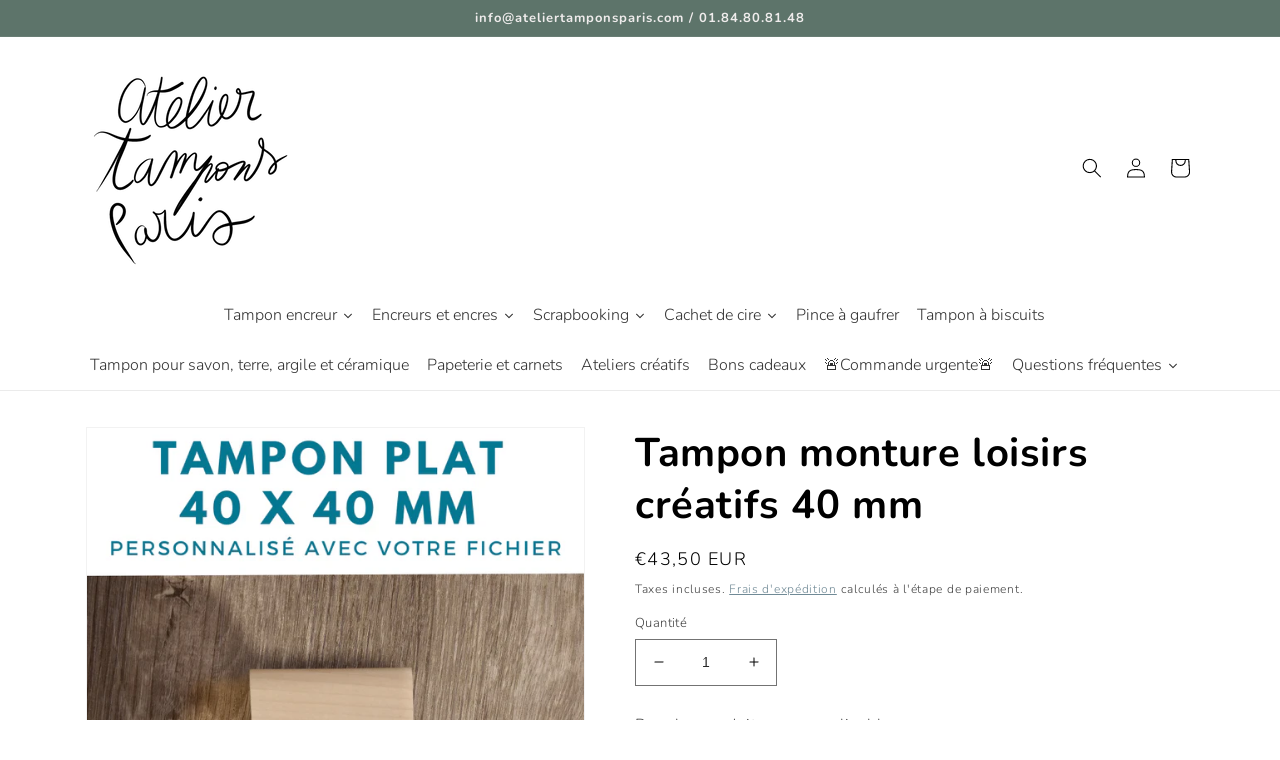

--- FILE ---
content_type: text/html; charset=utf-8
request_url: https://www.ateliertamponsparis.com/products/tampon-monture-loisirs-creatifs-40-mm
body_size: 68938
content:
<!doctype html>
<html class="no-js" lang="fr">
  <head>
    
    
    <meta name="google-site-verification" content="owVnRsoxw1aBbWR5iYK4Zu5cDYuRkSwJ-YkBxyJCizM" />
  <meta name="google-site-verification" content="q3uICksCPajCUMzrVN26knsDRvoQo5Y9fCQ0lIKqQ_U" />
  
  <meta name="google-site-verification" content="PDu5Dm4Bn8QDvlpeo3n-p3CPfYCOGqchg5BAzbZIe8Q" />
  <meta name="google-site-verification" content="q3uICksCPajCUMzrVN26knsDRvoQo5Y9fCQ0lIKqQ_U" />
  <meta name="google-site-verification" content="PDu5Dm4Bn8QDvlpeo3n-p3CPfYCOGqchg5BAzbZIe8Q" />
    <meta name="google-site-verification" content="SZ56MSYIGERjzLymSAvY6Yx2MchpyRCiiXJoDDHoHeU" />
    
    
    <meta charset="utf-8">
    <meta http-equiv="X-UA-Compatible" content="IE=edge">
    <meta name="viewport" content="width=device-width,initial-scale=1">
    <meta name="theme-color" content="">
    <link rel="canonical" href="https://www.ateliertamponsparis.com/products/tampon-monture-loisirs-creatifs-40-mm">
    <link rel="preconnect" href="https://cdn.shopify.com" crossorigin><link rel="icon" type="image/png" href="//www.ateliertamponsparis.com/cdn/shop/files/Atelier_Tampons_Paris.jpg?crop=center&height=32&v=1613564362&width=32"><link rel="preconnect" href="https://fonts.shopifycdn.com" crossorigin><title>
      Tampon monture loisirs créatifs 40 mm
 &ndash; ateliertamponsparis</title>

    
      <meta name="description" content="Personnalisez vos envois, vos cartes d&#39;invitation ou carte de voeux, vos carnets et vos livres avec un tampon en bois. Sans limite dans son utilisation si ce n&#39;est votre imagination, ce petit tampon pourra être facilement rangé pour plus de praticité.Le tampon plat possède deux encoches sur le côté afin de facilité sa ">
    

    

<meta property="og:site_name" content="ateliertamponsparis">
<meta property="og:url" content="https://www.ateliertamponsparis.com/products/tampon-monture-loisirs-creatifs-40-mm">
<meta property="og:title" content="Tampon monture loisirs créatifs 40 mm">
<meta property="og:type" content="product">
<meta property="og:description" content="Personnalisez vos envois, vos cartes d&#39;invitation ou carte de voeux, vos carnets et vos livres avec un tampon en bois. Sans limite dans son utilisation si ce n&#39;est votre imagination, ce petit tampon pourra être facilement rangé pour plus de praticité.Le tampon plat possède deux encoches sur le côté afin de facilité sa "><meta property="og:image" content="http://www.ateliertamponsparis.com/cdn/shop/products/tampon-plat-40-mm.png?v=1669407378">
  <meta property="og:image:secure_url" content="https://www.ateliertamponsparis.com/cdn/shop/products/tampon-plat-40-mm.png?v=1669407378">
  <meta property="og:image:width" content="800">
  <meta property="og:image:height" content="800"><meta property="og:price:amount" content="43,50">
  <meta property="og:price:currency" content="EUR"><meta name="twitter:card" content="summary_large_image">
<meta name="twitter:title" content="Tampon monture loisirs créatifs 40 mm">
<meta name="twitter:description" content="Personnalisez vos envois, vos cartes d&#39;invitation ou carte de voeux, vos carnets et vos livres avec un tampon en bois. Sans limite dans son utilisation si ce n&#39;est votre imagination, ce petit tampon pourra être facilement rangé pour plus de praticité.Le tampon plat possède deux encoches sur le côté afin de facilité sa ">


    <script src="//www.ateliertamponsparis.com/cdn/shop/t/4/assets/global.js?v=135116476141006970691648451238" defer="defer"></script>
    <script>window.performance && window.performance.mark && window.performance.mark('shopify.content_for_header.start');</script><meta name="google-site-verification" content="owVnRsoxw1aBbWR5iYK4Zu5cDYuRkSwJ-YkBxyJCizM">
<meta id="shopify-digital-wallet" name="shopify-digital-wallet" content="/19464847460/digital_wallets/dialog">
<meta name="shopify-checkout-api-token" content="5be5bdb4cad315bdeabcc014dd37b0b7">
<meta id="in-context-paypal-metadata" data-shop-id="19464847460" data-venmo-supported="false" data-environment="production" data-locale="fr_FR" data-paypal-v4="true" data-currency="EUR">
<link rel="alternate" type="application/json+oembed" href="https://www.ateliertamponsparis.com/products/tampon-monture-loisirs-creatifs-40-mm.oembed">
<script async="async" src="/checkouts/internal/preloads.js?locale=fr-FR"></script>
<link rel="preconnect" href="https://shop.app" crossorigin="anonymous">
<script async="async" src="https://shop.app/checkouts/internal/preloads.js?locale=fr-FR&shop_id=19464847460" crossorigin="anonymous"></script>
<script id="apple-pay-shop-capabilities" type="application/json">{"shopId":19464847460,"countryCode":"FR","currencyCode":"EUR","merchantCapabilities":["supports3DS"],"merchantId":"gid:\/\/shopify\/Shop\/19464847460","merchantName":"ateliertamponsparis","requiredBillingContactFields":["postalAddress","email","phone"],"requiredShippingContactFields":["postalAddress","email","phone"],"shippingType":"shipping","supportedNetworks":["visa","masterCard","amex","maestro"],"total":{"type":"pending","label":"ateliertamponsparis","amount":"1.00"},"shopifyPaymentsEnabled":true,"supportsSubscriptions":true}</script>
<script id="shopify-features" type="application/json">{"accessToken":"5be5bdb4cad315bdeabcc014dd37b0b7","betas":["rich-media-storefront-analytics"],"domain":"www.ateliertamponsparis.com","predictiveSearch":true,"shopId":19464847460,"locale":"fr"}</script>
<script>var Shopify = Shopify || {};
Shopify.shop = "ateliertamponsparis.myshopify.com";
Shopify.locale = "fr";
Shopify.currency = {"active":"EUR","rate":"1.0"};
Shopify.country = "FR";
Shopify.theme = {"name":"Copie mise à jour de Dawn","id":120825086054,"schema_name":"Dawn","schema_version":"4.0.0","theme_store_id":887,"role":"main"};
Shopify.theme.handle = "null";
Shopify.theme.style = {"id":null,"handle":null};
Shopify.cdnHost = "www.ateliertamponsparis.com/cdn";
Shopify.routes = Shopify.routes || {};
Shopify.routes.root = "/";</script>
<script type="module">!function(o){(o.Shopify=o.Shopify||{}).modules=!0}(window);</script>
<script>!function(o){function n(){var o=[];function n(){o.push(Array.prototype.slice.apply(arguments))}return n.q=o,n}var t=o.Shopify=o.Shopify||{};t.loadFeatures=n(),t.autoloadFeatures=n()}(window);</script>
<script>
  window.ShopifyPay = window.ShopifyPay || {};
  window.ShopifyPay.apiHost = "shop.app\/pay";
  window.ShopifyPay.redirectState = null;
</script>
<script id="shop-js-analytics" type="application/json">{"pageType":"product"}</script>
<script defer="defer" async type="module" src="//www.ateliertamponsparis.com/cdn/shopifycloud/shop-js/modules/v2/client.init-shop-cart-sync_DyYWCJny.fr.esm.js"></script>
<script defer="defer" async type="module" src="//www.ateliertamponsparis.com/cdn/shopifycloud/shop-js/modules/v2/chunk.common_BDBm0ZZC.esm.js"></script>
<script type="module">
  await import("//www.ateliertamponsparis.com/cdn/shopifycloud/shop-js/modules/v2/client.init-shop-cart-sync_DyYWCJny.fr.esm.js");
await import("//www.ateliertamponsparis.com/cdn/shopifycloud/shop-js/modules/v2/chunk.common_BDBm0ZZC.esm.js");

  window.Shopify.SignInWithShop?.initShopCartSync?.({"fedCMEnabled":true,"windoidEnabled":true});

</script>
<script>
  window.Shopify = window.Shopify || {};
  if (!window.Shopify.featureAssets) window.Shopify.featureAssets = {};
  window.Shopify.featureAssets['shop-js'] = {"shop-cart-sync":["modules/v2/client.shop-cart-sync_B_Bw5PRo.fr.esm.js","modules/v2/chunk.common_BDBm0ZZC.esm.js"],"init-fed-cm":["modules/v2/client.init-fed-cm_-pdRnAOg.fr.esm.js","modules/v2/chunk.common_BDBm0ZZC.esm.js"],"init-windoid":["modules/v2/client.init-windoid_DnYlFG1h.fr.esm.js","modules/v2/chunk.common_BDBm0ZZC.esm.js"],"shop-cash-offers":["modules/v2/client.shop-cash-offers_C5kHJTSN.fr.esm.js","modules/v2/chunk.common_BDBm0ZZC.esm.js","modules/v2/chunk.modal_CtqKD1z8.esm.js"],"shop-button":["modules/v2/client.shop-button_mcpRJFuh.fr.esm.js","modules/v2/chunk.common_BDBm0ZZC.esm.js"],"init-shop-email-lookup-coordinator":["modules/v2/client.init-shop-email-lookup-coordinator_BCzilhpw.fr.esm.js","modules/v2/chunk.common_BDBm0ZZC.esm.js"],"shop-toast-manager":["modules/v2/client.shop-toast-manager_C_QXj6h0.fr.esm.js","modules/v2/chunk.common_BDBm0ZZC.esm.js"],"shop-login-button":["modules/v2/client.shop-login-button_BEQFZ84Y.fr.esm.js","modules/v2/chunk.common_BDBm0ZZC.esm.js","modules/v2/chunk.modal_CtqKD1z8.esm.js"],"avatar":["modules/v2/client.avatar_BTnouDA3.fr.esm.js"],"init-shop-cart-sync":["modules/v2/client.init-shop-cart-sync_DyYWCJny.fr.esm.js","modules/v2/chunk.common_BDBm0ZZC.esm.js"],"pay-button":["modules/v2/client.pay-button_DsS5m06H.fr.esm.js","modules/v2/chunk.common_BDBm0ZZC.esm.js"],"init-shop-for-new-customer-accounts":["modules/v2/client.init-shop-for-new-customer-accounts_BFJXT-UG.fr.esm.js","modules/v2/client.shop-login-button_BEQFZ84Y.fr.esm.js","modules/v2/chunk.common_BDBm0ZZC.esm.js","modules/v2/chunk.modal_CtqKD1z8.esm.js"],"init-customer-accounts-sign-up":["modules/v2/client.init-customer-accounts-sign-up_QowAcxX2.fr.esm.js","modules/v2/client.shop-login-button_BEQFZ84Y.fr.esm.js","modules/v2/chunk.common_BDBm0ZZC.esm.js","modules/v2/chunk.modal_CtqKD1z8.esm.js"],"shop-follow-button":["modules/v2/client.shop-follow-button_9fzI0NJX.fr.esm.js","modules/v2/chunk.common_BDBm0ZZC.esm.js","modules/v2/chunk.modal_CtqKD1z8.esm.js"],"checkout-modal":["modules/v2/client.checkout-modal_DHwrZ6kr.fr.esm.js","modules/v2/chunk.common_BDBm0ZZC.esm.js","modules/v2/chunk.modal_CtqKD1z8.esm.js"],"init-customer-accounts":["modules/v2/client.init-customer-accounts_BBfGV8Xt.fr.esm.js","modules/v2/client.shop-login-button_BEQFZ84Y.fr.esm.js","modules/v2/chunk.common_BDBm0ZZC.esm.js","modules/v2/chunk.modal_CtqKD1z8.esm.js"],"lead-capture":["modules/v2/client.lead-capture_BFlE4x9y.fr.esm.js","modules/v2/chunk.common_BDBm0ZZC.esm.js","modules/v2/chunk.modal_CtqKD1z8.esm.js"],"shop-login":["modules/v2/client.shop-login_C8y8Opox.fr.esm.js","modules/v2/chunk.common_BDBm0ZZC.esm.js","modules/v2/chunk.modal_CtqKD1z8.esm.js"],"payment-terms":["modules/v2/client.payment-terms_DoIedF_y.fr.esm.js","modules/v2/chunk.common_BDBm0ZZC.esm.js","modules/v2/chunk.modal_CtqKD1z8.esm.js"]};
</script>
<script>(function() {
  var isLoaded = false;
  function asyncLoad() {
    if (isLoaded) return;
    isLoaded = true;
    var urls = ["https:\/\/d1564fddzjmdj5.cloudfront.net\/initializercolissimo.js?app_name=happycolissimo\u0026cloud=d1564fddzjmdj5.cloudfront.net\u0026shop=ateliertamponsparis.myshopify.com","https:\/\/maps.boxtal.com\/api\/v2\/maps-shopify\/script.js?shop=ateliertamponsparis.myshopify.com"];
    for (var i = 0; i < urls.length; i++) {
      var s = document.createElement('script');
      s.type = 'text/javascript';
      s.async = true;
      s.src = urls[i];
      var x = document.getElementsByTagName('script')[0];
      x.parentNode.insertBefore(s, x);
    }
  };
  if(window.attachEvent) {
    window.attachEvent('onload', asyncLoad);
  } else {
    window.addEventListener('load', asyncLoad, false);
  }
})();</script>
<script id="__st">var __st={"a":19464847460,"offset":3600,"reqid":"377d06d6-54e1-4dde-8aa3-c0738dd1151a-1768908210","pageurl":"www.ateliertamponsparis.com\/products\/tampon-monture-loisirs-creatifs-40-mm","u":"24d0eb1925b5","p":"product","rtyp":"product","rid":6833794875494};</script>
<script>window.ShopifyPaypalV4VisibilityTracking = true;</script>
<script id="captcha-bootstrap">!function(){'use strict';const t='contact',e='account',n='new_comment',o=[[t,t],['blogs',n],['comments',n],[t,'customer']],c=[[e,'customer_login'],[e,'guest_login'],[e,'recover_customer_password'],[e,'create_customer']],r=t=>t.map((([t,e])=>`form[action*='/${t}']:not([data-nocaptcha='true']) input[name='form_type'][value='${e}']`)).join(','),a=t=>()=>t?[...document.querySelectorAll(t)].map((t=>t.form)):[];function s(){const t=[...o],e=r(t);return a(e)}const i='password',u='form_key',d=['recaptcha-v3-token','g-recaptcha-response','h-captcha-response',i],f=()=>{try{return window.sessionStorage}catch{return}},m='__shopify_v',_=t=>t.elements[u];function p(t,e,n=!1){try{const o=window.sessionStorage,c=JSON.parse(o.getItem(e)),{data:r}=function(t){const{data:e,action:n}=t;return t[m]||n?{data:e,action:n}:{data:t,action:n}}(c);for(const[e,n]of Object.entries(r))t.elements[e]&&(t.elements[e].value=n);n&&o.removeItem(e)}catch(o){console.error('form repopulation failed',{error:o})}}const l='form_type',E='cptcha';function T(t){t.dataset[E]=!0}const w=window,h=w.document,L='Shopify',v='ce_forms',y='captcha';let A=!1;((t,e)=>{const n=(g='f06e6c50-85a8-45c8-87d0-21a2b65856fe',I='https://cdn.shopify.com/shopifycloud/storefront-forms-hcaptcha/ce_storefront_forms_captcha_hcaptcha.v1.5.2.iife.js',D={infoText:'Protégé par hCaptcha',privacyText:'Confidentialité',termsText:'Conditions'},(t,e,n)=>{const o=w[L][v],c=o.bindForm;if(c)return c(t,g,e,D).then(n);var r;o.q.push([[t,g,e,D],n]),r=I,A||(h.body.append(Object.assign(h.createElement('script'),{id:'captcha-provider',async:!0,src:r})),A=!0)});var g,I,D;w[L]=w[L]||{},w[L][v]=w[L][v]||{},w[L][v].q=[],w[L][y]=w[L][y]||{},w[L][y].protect=function(t,e){n(t,void 0,e),T(t)},Object.freeze(w[L][y]),function(t,e,n,w,h,L){const[v,y,A,g]=function(t,e,n){const i=e?o:[],u=t?c:[],d=[...i,...u],f=r(d),m=r(i),_=r(d.filter((([t,e])=>n.includes(e))));return[a(f),a(m),a(_),s()]}(w,h,L),I=t=>{const e=t.target;return e instanceof HTMLFormElement?e:e&&e.form},D=t=>v().includes(t);t.addEventListener('submit',(t=>{const e=I(t);if(!e)return;const n=D(e)&&!e.dataset.hcaptchaBound&&!e.dataset.recaptchaBound,o=_(e),c=g().includes(e)&&(!o||!o.value);(n||c)&&t.preventDefault(),c&&!n&&(function(t){try{if(!f())return;!function(t){const e=f();if(!e)return;const n=_(t);if(!n)return;const o=n.value;o&&e.removeItem(o)}(t);const e=Array.from(Array(32),(()=>Math.random().toString(36)[2])).join('');!function(t,e){_(t)||t.append(Object.assign(document.createElement('input'),{type:'hidden',name:u})),t.elements[u].value=e}(t,e),function(t,e){const n=f();if(!n)return;const o=[...t.querySelectorAll(`input[type='${i}']`)].map((({name:t})=>t)),c=[...d,...o],r={};for(const[a,s]of new FormData(t).entries())c.includes(a)||(r[a]=s);n.setItem(e,JSON.stringify({[m]:1,action:t.action,data:r}))}(t,e)}catch(e){console.error('failed to persist form',e)}}(e),e.submit())}));const S=(t,e)=>{t&&!t.dataset[E]&&(n(t,e.some((e=>e===t))),T(t))};for(const o of['focusin','change'])t.addEventListener(o,(t=>{const e=I(t);D(e)&&S(e,y())}));const B=e.get('form_key'),M=e.get(l),P=B&&M;t.addEventListener('DOMContentLoaded',(()=>{const t=y();if(P)for(const e of t)e.elements[l].value===M&&p(e,B);[...new Set([...A(),...v().filter((t=>'true'===t.dataset.shopifyCaptcha))])].forEach((e=>S(e,t)))}))}(h,new URLSearchParams(w.location.search),n,t,e,['guest_login'])})(!0,!0)}();</script>
<script integrity="sha256-4kQ18oKyAcykRKYeNunJcIwy7WH5gtpwJnB7kiuLZ1E=" data-source-attribution="shopify.loadfeatures" defer="defer" src="//www.ateliertamponsparis.com/cdn/shopifycloud/storefront/assets/storefront/load_feature-a0a9edcb.js" crossorigin="anonymous"></script>
<script crossorigin="anonymous" defer="defer" src="//www.ateliertamponsparis.com/cdn/shopifycloud/storefront/assets/shopify_pay/storefront-65b4c6d7.js?v=20250812"></script>
<script data-source-attribution="shopify.dynamic_checkout.dynamic.init">var Shopify=Shopify||{};Shopify.PaymentButton=Shopify.PaymentButton||{isStorefrontPortableWallets:!0,init:function(){window.Shopify.PaymentButton.init=function(){};var t=document.createElement("script");t.src="https://www.ateliertamponsparis.com/cdn/shopifycloud/portable-wallets/latest/portable-wallets.fr.js",t.type="module",document.head.appendChild(t)}};
</script>
<script data-source-attribution="shopify.dynamic_checkout.buyer_consent">
  function portableWalletsHideBuyerConsent(e){var t=document.getElementById("shopify-buyer-consent"),n=document.getElementById("shopify-subscription-policy-button");t&&n&&(t.classList.add("hidden"),t.setAttribute("aria-hidden","true"),n.removeEventListener("click",e))}function portableWalletsShowBuyerConsent(e){var t=document.getElementById("shopify-buyer-consent"),n=document.getElementById("shopify-subscription-policy-button");t&&n&&(t.classList.remove("hidden"),t.removeAttribute("aria-hidden"),n.addEventListener("click",e))}window.Shopify?.PaymentButton&&(window.Shopify.PaymentButton.hideBuyerConsent=portableWalletsHideBuyerConsent,window.Shopify.PaymentButton.showBuyerConsent=portableWalletsShowBuyerConsent);
</script>
<script data-source-attribution="shopify.dynamic_checkout.cart.bootstrap">document.addEventListener("DOMContentLoaded",(function(){function t(){return document.querySelector("shopify-accelerated-checkout-cart, shopify-accelerated-checkout")}if(t())Shopify.PaymentButton.init();else{new MutationObserver((function(e,n){t()&&(Shopify.PaymentButton.init(),n.disconnect())})).observe(document.body,{childList:!0,subtree:!0})}}));
</script>
<script id='scb4127' type='text/javascript' async='' src='https://www.ateliertamponsparis.com/cdn/shopifycloud/privacy-banner/storefront-banner.js'></script><link id="shopify-accelerated-checkout-styles" rel="stylesheet" media="screen" href="https://www.ateliertamponsparis.com/cdn/shopifycloud/portable-wallets/latest/accelerated-checkout-backwards-compat.css" crossorigin="anonymous">
<style id="shopify-accelerated-checkout-cart">
        #shopify-buyer-consent {
  margin-top: 1em;
  display: inline-block;
  width: 100%;
}

#shopify-buyer-consent.hidden {
  display: none;
}

#shopify-subscription-policy-button {
  background: none;
  border: none;
  padding: 0;
  text-decoration: underline;
  font-size: inherit;
  cursor: pointer;
}

#shopify-subscription-policy-button::before {
  box-shadow: none;
}

      </style>
<script id="sections-script" data-sections="main-custom-product,header,footer" defer="defer" src="//www.ateliertamponsparis.com/cdn/shop/t/4/compiled_assets/scripts.js?v=1319"></script>
<script>window.performance && window.performance.mark && window.performance.mark('shopify.content_for_header.end');</script>


    <style data-shopify>
      @font-face {
  font-family: Nunito;
  font-weight: 300;
  font-style: normal;
  font-display: swap;
  src: url("//www.ateliertamponsparis.com/cdn/fonts/nunito/nunito_n3.c1d7c2242f5519d084eafc479d7cc132bcc8c480.woff2") format("woff2"),
       url("//www.ateliertamponsparis.com/cdn/fonts/nunito/nunito_n3.d543cae3671591d99f8b7ed9ea9ca8387fc73b09.woff") format("woff");
}

      @font-face {
  font-family: Nunito;
  font-weight: 700;
  font-style: normal;
  font-display: swap;
  src: url("//www.ateliertamponsparis.com/cdn/fonts/nunito/nunito_n7.37cf9b8cf43b3322f7e6e13ad2aad62ab5dc9109.woff2") format("woff2"),
       url("//www.ateliertamponsparis.com/cdn/fonts/nunito/nunito_n7.45cfcfadc6630011252d54d5f5a2c7c98f60d5de.woff") format("woff");
}

      @font-face {
  font-family: Nunito;
  font-weight: 300;
  font-style: italic;
  font-display: swap;
  src: url("//www.ateliertamponsparis.com/cdn/fonts/nunito/nunito_i3.11db3ddffd5485d801b7a5d8a24c3b0e446751f1.woff2") format("woff2"),
       url("//www.ateliertamponsparis.com/cdn/fonts/nunito/nunito_i3.7f37c552f86f3fb4c0aae0353840b033f9f464a0.woff") format("woff");
}

      @font-face {
  font-family: Nunito;
  font-weight: 700;
  font-style: italic;
  font-display: swap;
  src: url("//www.ateliertamponsparis.com/cdn/fonts/nunito/nunito_i7.3f8ba2027bc9ceb1b1764ecab15bae73f86c4632.woff2") format("woff2"),
       url("//www.ateliertamponsparis.com/cdn/fonts/nunito/nunito_i7.82bfb5f86ec77ada3c9f660da22064c2e46e1469.woff") format("woff");
}

      @font-face {
  font-family: Nunito;
  font-weight: 700;
  font-style: normal;
  font-display: swap;
  src: url("//www.ateliertamponsparis.com/cdn/fonts/nunito/nunito_n7.37cf9b8cf43b3322f7e6e13ad2aad62ab5dc9109.woff2") format("woff2"),
       url("//www.ateliertamponsparis.com/cdn/fonts/nunito/nunito_n7.45cfcfadc6630011252d54d5f5a2c7c98f60d5de.woff") format("woff");
}


      :root {
        --font-body-family: Nunito, sans-serif;
        --font-body-style: normal;
        --font-body-weight: 300;

        --font-heading-family: Nunito, sans-serif;
        --font-heading-style: normal;
        --font-heading-weight: 700;

        --font-body-scale: 1.0;
        --font-heading-scale: 1.0;

        --color-base-text: 0, 0, 0;
        --color-shadow: 0, 0, 0;
        --color-base-background-1: 255, 255, 255;
        --color-base-background-2: 212, 226, 221;
        --color-base-solid-button-labels: 239, 236, 236;
        --color-base-outline-button-labels: 88, 118, 132;
        --color-base-accent-1: 93, 116, 106;
        --color-base-accent-2: 5, 98, 132;
        --payment-terms-background-color: #fff;

        --gradient-base-background-1: #fff;
        --gradient-base-background-2: #d4e2dd;
        --gradient-base-accent-1: #5d746a;
        --gradient-base-accent-2: #056284;

        --media-padding: px;
        --media-border-opacity: 0.05;
        --media-border-width: 1px;
        --media-radius: 0px;
        --media-shadow-opacity: 0.0;
        --media-shadow-horizontal-offset: 0px;
        --media-shadow-vertical-offset: 0px;
        --media-shadow-blur-radius: 0px;

        --page-width: 120rem;
        --page-width-margin: 0rem;

        --card-image-padding: 0.0rem;
        --card-corner-radius: 0.0rem;
        --card-text-alignment: left;
        --card-border-width: 0.0rem;
        --card-border-opacity: 0.0;
        --card-shadow-opacity: 0.1;
        --card-shadow-horizontal-offset: 0.0rem;
        --card-shadow-vertical-offset: 0.0rem;
        --card-shadow-blur-radius: 0.0rem;

        --badge-corner-radius: 4.0rem;

        --popup-border-width: 1px;
        --popup-border-opacity: 0.1;
        --popup-corner-radius: 0px;
        --popup-shadow-opacity: 0.0;
        --popup-shadow-horizontal-offset: 0px;
        --popup-shadow-vertical-offset: 0px;
        --popup-shadow-blur-radius: 0px;

        --drawer-border-width: 1px;
        --drawer-border-opacity: 0.1;
        --drawer-shadow-opacity: 0.0;
        --drawer-shadow-horizontal-offset: 0px;
        --drawer-shadow-vertical-offset: 0px;
        --drawer-shadow-blur-radius: 0px;

        --spacing-sections-desktop: 0px;
        --spacing-sections-mobile: 0px;

        --grid-desktop-vertical-spacing: 8px;
        --grid-desktop-horizontal-spacing: 8px;
        --grid-mobile-vertical-spacing: 4px;
        --grid-mobile-horizontal-spacing: 4px;

        --text-boxes-border-opacity: 0.0;
        --text-boxes-border-width: 0px;
        --text-boxes-radius: 0px;
        --text-boxes-shadow-opacity: 0.0;
        --text-boxes-shadow-horizontal-offset: 0px;
        --text-boxes-shadow-vertical-offset: 0px;
        --text-boxes-shadow-blur-radius: 0px;

        --buttons-radius: 0px;
        --buttons-radius-outset: 0px;
        --buttons-border-width: 1px;
        --buttons-border-opacity: 1.0;
        --buttons-shadow-opacity: 0.0;
        --buttons-shadow-horizontal-offset: 0px;
        --buttons-shadow-vertical-offset: 0px;
        --buttons-shadow-blur-radius: 0px;
        --buttons-border-offset: 0px;

        --inputs-radius: 0px;
        --inputs-border-width: 1px;
        --inputs-border-opacity: 0.55;
        --inputs-shadow-opacity: 0.0;
        --inputs-shadow-horizontal-offset: 0px;
        --inputs-margin-offset: 0px;
        --inputs-shadow-vertical-offset: 0px;
        --inputs-shadow-blur-radius: 0px;
        --inputs-radius-outset: 0px;

        --variant-pills-radius: 40px;
        --variant-pills-border-width: 1px;
        --variant-pills-border-opacity: 0.55;
        --variant-pills-shadow-opacity: 0.0;
        --variant-pills-shadow-horizontal-offset: 0px;
        --variant-pills-shadow-vertical-offset: 0px;
        --variant-pills-shadow-blur-radius: 0px;
      }

      *,
      *::before,
      *::after {
        box-sizing: inherit;
      }

      html {
        box-sizing: border-box;
        font-size: calc(var(--font-body-scale) * 62.5%);
        height: 100%;
      }

      body {
        display: grid;
        grid-template-rows: auto auto 1fr auto;
        grid-template-columns: 100%;
        min-height: 100%;
        margin: 0;
        font-size: 1.5rem;
        letter-spacing: 0.06rem;
        line-height: calc(1 + 0.8 / var(--font-body-scale));
        font-family: var(--font-body-family);
        font-style: var(--font-body-style);
        font-weight: var(--font-body-weight);
      }

      @media screen and (min-width: 750px) {
        body {
          font-size: 1.6rem;
        }
      }
    </style>

    <link href="//www.ateliertamponsparis.com/cdn/shop/t/4/assets/base.css?v=144997082486365258741648451254" rel="stylesheet" type="text/css" media="all" />
<link rel="preload" as="font" href="//www.ateliertamponsparis.com/cdn/fonts/nunito/nunito_n3.c1d7c2242f5519d084eafc479d7cc132bcc8c480.woff2" type="font/woff2" crossorigin><link rel="preload" as="font" href="//www.ateliertamponsparis.com/cdn/fonts/nunito/nunito_n7.37cf9b8cf43b3322f7e6e13ad2aad62ab5dc9109.woff2" type="font/woff2" crossorigin><link rel="stylesheet" href="//www.ateliertamponsparis.com/cdn/shop/t/4/assets/component-predictive-search.css?v=165644661289088488651648451234" media="print" onload="this.media='all'"><script>document.documentElement.className = document.documentElement.className.replace('no-js', 'js');
    if (Shopify.designMode) {
      document.documentElement.classList.add('shopify-design-mode');
    }
    </script>
  
  






<script src="https://cdn.shopify.com/extensions/019b92df-1966-750c-943d-a8ced4b05ac2/option-cli3-369/assets/gpomain.js" type="text/javascript" defer="defer"></script>
<link href="https://monorail-edge.shopifysvc.com" rel="dns-prefetch">
<script>(function(){if ("sendBeacon" in navigator && "performance" in window) {try {var session_token_from_headers = performance.getEntriesByType('navigation')[0].serverTiming.find(x => x.name == '_s').description;} catch {var session_token_from_headers = undefined;}var session_cookie_matches = document.cookie.match(/_shopify_s=([^;]*)/);var session_token_from_cookie = session_cookie_matches && session_cookie_matches.length === 2 ? session_cookie_matches[1] : "";var session_token = session_token_from_headers || session_token_from_cookie || "";function handle_abandonment_event(e) {var entries = performance.getEntries().filter(function(entry) {return /monorail-edge.shopifysvc.com/.test(entry.name);});if (!window.abandonment_tracked && entries.length === 0) {window.abandonment_tracked = true;var currentMs = Date.now();var navigation_start = performance.timing.navigationStart;var payload = {shop_id: 19464847460,url: window.location.href,navigation_start,duration: currentMs - navigation_start,session_token,page_type: "product"};window.navigator.sendBeacon("https://monorail-edge.shopifysvc.com/v1/produce", JSON.stringify({schema_id: "online_store_buyer_site_abandonment/1.1",payload: payload,metadata: {event_created_at_ms: currentMs,event_sent_at_ms: currentMs}}));}}window.addEventListener('pagehide', handle_abandonment_event);}}());</script>
<script id="web-pixels-manager-setup">(function e(e,d,r,n,o){if(void 0===o&&(o={}),!Boolean(null===(a=null===(i=window.Shopify)||void 0===i?void 0:i.analytics)||void 0===a?void 0:a.replayQueue)){var i,a;window.Shopify=window.Shopify||{};var t=window.Shopify;t.analytics=t.analytics||{};var s=t.analytics;s.replayQueue=[],s.publish=function(e,d,r){return s.replayQueue.push([e,d,r]),!0};try{self.performance.mark("wpm:start")}catch(e){}var l=function(){var e={modern:/Edge?\/(1{2}[4-9]|1[2-9]\d|[2-9]\d{2}|\d{4,})\.\d+(\.\d+|)|Firefox\/(1{2}[4-9]|1[2-9]\d|[2-9]\d{2}|\d{4,})\.\d+(\.\d+|)|Chrom(ium|e)\/(9{2}|\d{3,})\.\d+(\.\d+|)|(Maci|X1{2}).+ Version\/(15\.\d+|(1[6-9]|[2-9]\d|\d{3,})\.\d+)([,.]\d+|)( \(\w+\)|)( Mobile\/\w+|) Safari\/|Chrome.+OPR\/(9{2}|\d{3,})\.\d+\.\d+|(CPU[ +]OS|iPhone[ +]OS|CPU[ +]iPhone|CPU IPhone OS|CPU iPad OS)[ +]+(15[._]\d+|(1[6-9]|[2-9]\d|\d{3,})[._]\d+)([._]\d+|)|Android:?[ /-](13[3-9]|1[4-9]\d|[2-9]\d{2}|\d{4,})(\.\d+|)(\.\d+|)|Android.+Firefox\/(13[5-9]|1[4-9]\d|[2-9]\d{2}|\d{4,})\.\d+(\.\d+|)|Android.+Chrom(ium|e)\/(13[3-9]|1[4-9]\d|[2-9]\d{2}|\d{4,})\.\d+(\.\d+|)|SamsungBrowser\/([2-9]\d|\d{3,})\.\d+/,legacy:/Edge?\/(1[6-9]|[2-9]\d|\d{3,})\.\d+(\.\d+|)|Firefox\/(5[4-9]|[6-9]\d|\d{3,})\.\d+(\.\d+|)|Chrom(ium|e)\/(5[1-9]|[6-9]\d|\d{3,})\.\d+(\.\d+|)([\d.]+$|.*Safari\/(?![\d.]+ Edge\/[\d.]+$))|(Maci|X1{2}).+ Version\/(10\.\d+|(1[1-9]|[2-9]\d|\d{3,})\.\d+)([,.]\d+|)( \(\w+\)|)( Mobile\/\w+|) Safari\/|Chrome.+OPR\/(3[89]|[4-9]\d|\d{3,})\.\d+\.\d+|(CPU[ +]OS|iPhone[ +]OS|CPU[ +]iPhone|CPU IPhone OS|CPU iPad OS)[ +]+(10[._]\d+|(1[1-9]|[2-9]\d|\d{3,})[._]\d+)([._]\d+|)|Android:?[ /-](13[3-9]|1[4-9]\d|[2-9]\d{2}|\d{4,})(\.\d+|)(\.\d+|)|Mobile Safari.+OPR\/([89]\d|\d{3,})\.\d+\.\d+|Android.+Firefox\/(13[5-9]|1[4-9]\d|[2-9]\d{2}|\d{4,})\.\d+(\.\d+|)|Android.+Chrom(ium|e)\/(13[3-9]|1[4-9]\d|[2-9]\d{2}|\d{4,})\.\d+(\.\d+|)|Android.+(UC? ?Browser|UCWEB|U3)[ /]?(15\.([5-9]|\d{2,})|(1[6-9]|[2-9]\d|\d{3,})\.\d+)\.\d+|SamsungBrowser\/(5\.\d+|([6-9]|\d{2,})\.\d+)|Android.+MQ{2}Browser\/(14(\.(9|\d{2,})|)|(1[5-9]|[2-9]\d|\d{3,})(\.\d+|))(\.\d+|)|K[Aa][Ii]OS\/(3\.\d+|([4-9]|\d{2,})\.\d+)(\.\d+|)/},d=e.modern,r=e.legacy,n=navigator.userAgent;return n.match(d)?"modern":n.match(r)?"legacy":"unknown"}(),u="modern"===l?"modern":"legacy",c=(null!=n?n:{modern:"",legacy:""})[u],f=function(e){return[e.baseUrl,"/wpm","/b",e.hashVersion,"modern"===e.buildTarget?"m":"l",".js"].join("")}({baseUrl:d,hashVersion:r,buildTarget:u}),m=function(e){var d=e.version,r=e.bundleTarget,n=e.surface,o=e.pageUrl,i=e.monorailEndpoint;return{emit:function(e){var a=e.status,t=e.errorMsg,s=(new Date).getTime(),l=JSON.stringify({metadata:{event_sent_at_ms:s},events:[{schema_id:"web_pixels_manager_load/3.1",payload:{version:d,bundle_target:r,page_url:o,status:a,surface:n,error_msg:t},metadata:{event_created_at_ms:s}}]});if(!i)return console&&console.warn&&console.warn("[Web Pixels Manager] No Monorail endpoint provided, skipping logging."),!1;try{return self.navigator.sendBeacon.bind(self.navigator)(i,l)}catch(e){}var u=new XMLHttpRequest;try{return u.open("POST",i,!0),u.setRequestHeader("Content-Type","text/plain"),u.send(l),!0}catch(e){return console&&console.warn&&console.warn("[Web Pixels Manager] Got an unhandled error while logging to Monorail."),!1}}}}({version:r,bundleTarget:l,surface:e.surface,pageUrl:self.location.href,monorailEndpoint:e.monorailEndpoint});try{o.browserTarget=l,function(e){var d=e.src,r=e.async,n=void 0===r||r,o=e.onload,i=e.onerror,a=e.sri,t=e.scriptDataAttributes,s=void 0===t?{}:t,l=document.createElement("script"),u=document.querySelector("head"),c=document.querySelector("body");if(l.async=n,l.src=d,a&&(l.integrity=a,l.crossOrigin="anonymous"),s)for(var f in s)if(Object.prototype.hasOwnProperty.call(s,f))try{l.dataset[f]=s[f]}catch(e){}if(o&&l.addEventListener("load",o),i&&l.addEventListener("error",i),u)u.appendChild(l);else{if(!c)throw new Error("Did not find a head or body element to append the script");c.appendChild(l)}}({src:f,async:!0,onload:function(){if(!function(){var e,d;return Boolean(null===(d=null===(e=window.Shopify)||void 0===e?void 0:e.analytics)||void 0===d?void 0:d.initialized)}()){var d=window.webPixelsManager.init(e)||void 0;if(d){var r=window.Shopify.analytics;r.replayQueue.forEach((function(e){var r=e[0],n=e[1],o=e[2];d.publishCustomEvent(r,n,o)})),r.replayQueue=[],r.publish=d.publishCustomEvent,r.visitor=d.visitor,r.initialized=!0}}},onerror:function(){return m.emit({status:"failed",errorMsg:"".concat(f," has failed to load")})},sri:function(e){var d=/^sha384-[A-Za-z0-9+/=]+$/;return"string"==typeof e&&d.test(e)}(c)?c:"",scriptDataAttributes:o}),m.emit({status:"loading"})}catch(e){m.emit({status:"failed",errorMsg:(null==e?void 0:e.message)||"Unknown error"})}}})({shopId: 19464847460,storefrontBaseUrl: "https://www.ateliertamponsparis.com",extensionsBaseUrl: "https://extensions.shopifycdn.com/cdn/shopifycloud/web-pixels-manager",monorailEndpoint: "https://monorail-edge.shopifysvc.com/unstable/produce_batch",surface: "storefront-renderer",enabledBetaFlags: ["2dca8a86"],webPixelsConfigList: [{"id":"1136820570","configuration":"{\"config\":\"{\\\"pixel_id\\\":\\\"G-R08MWZX252\\\",\\\"target_country\\\":\\\"FR\\\",\\\"gtag_events\\\":[{\\\"type\\\":\\\"search\\\",\\\"action_label\\\":\\\"G-R08MWZX252\\\"},{\\\"type\\\":\\\"begin_checkout\\\",\\\"action_label\\\":\\\"G-R08MWZX252\\\"},{\\\"type\\\":\\\"view_item\\\",\\\"action_label\\\":[\\\"G-R08MWZX252\\\",\\\"MC-79G9E85RN8\\\"]},{\\\"type\\\":\\\"purchase\\\",\\\"action_label\\\":[\\\"G-R08MWZX252\\\",\\\"MC-79G9E85RN8\\\"]},{\\\"type\\\":\\\"page_view\\\",\\\"action_label\\\":[\\\"G-R08MWZX252\\\",\\\"MC-79G9E85RN8\\\"]},{\\\"type\\\":\\\"add_payment_info\\\",\\\"action_label\\\":\\\"G-R08MWZX252\\\"},{\\\"type\\\":\\\"add_to_cart\\\",\\\"action_label\\\":\\\"G-R08MWZX252\\\"}],\\\"enable_monitoring_mode\\\":false}\"}","eventPayloadVersion":"v1","runtimeContext":"OPEN","scriptVersion":"b2a88bafab3e21179ed38636efcd8a93","type":"APP","apiClientId":1780363,"privacyPurposes":[],"dataSharingAdjustments":{"protectedCustomerApprovalScopes":["read_customer_address","read_customer_email","read_customer_name","read_customer_personal_data","read_customer_phone"]}},{"id":"shopify-app-pixel","configuration":"{}","eventPayloadVersion":"v1","runtimeContext":"STRICT","scriptVersion":"0450","apiClientId":"shopify-pixel","type":"APP","privacyPurposes":["ANALYTICS","MARKETING"]},{"id":"shopify-custom-pixel","eventPayloadVersion":"v1","runtimeContext":"LAX","scriptVersion":"0450","apiClientId":"shopify-pixel","type":"CUSTOM","privacyPurposes":["ANALYTICS","MARKETING"]}],isMerchantRequest: false,initData: {"shop":{"name":"ateliertamponsparis","paymentSettings":{"currencyCode":"EUR"},"myshopifyDomain":"ateliertamponsparis.myshopify.com","countryCode":"FR","storefrontUrl":"https:\/\/www.ateliertamponsparis.com"},"customer":null,"cart":null,"checkout":null,"productVariants":[{"price":{"amount":43.5,"currencyCode":"EUR"},"product":{"title":"Tampon monture loisirs créatifs 40 mm","vendor":"ateliertamponsparis","id":"6833794875494","untranslatedTitle":"Tampon monture loisirs créatifs 40 mm","url":"\/products\/tampon-monture-loisirs-creatifs-40-mm","type":"TLC"},"id":"39971357720678","image":{"src":"\/\/www.ateliertamponsparis.com\/cdn\/shop\/products\/tampon-plat-40-mm.png?v=1669407378"},"sku":"","title":"Default Title","untranslatedTitle":"Default Title"}],"purchasingCompany":null},},"https://www.ateliertamponsparis.com/cdn","fcfee988w5aeb613cpc8e4bc33m6693e112",{"modern":"","legacy":""},{"shopId":"19464847460","storefrontBaseUrl":"https:\/\/www.ateliertamponsparis.com","extensionBaseUrl":"https:\/\/extensions.shopifycdn.com\/cdn\/shopifycloud\/web-pixels-manager","surface":"storefront-renderer","enabledBetaFlags":"[\"2dca8a86\"]","isMerchantRequest":"false","hashVersion":"fcfee988w5aeb613cpc8e4bc33m6693e112","publish":"custom","events":"[[\"page_viewed\",{}],[\"product_viewed\",{\"productVariant\":{\"price\":{\"amount\":43.5,\"currencyCode\":\"EUR\"},\"product\":{\"title\":\"Tampon monture loisirs créatifs 40 mm\",\"vendor\":\"ateliertamponsparis\",\"id\":\"6833794875494\",\"untranslatedTitle\":\"Tampon monture loisirs créatifs 40 mm\",\"url\":\"\/products\/tampon-monture-loisirs-creatifs-40-mm\",\"type\":\"TLC\"},\"id\":\"39971357720678\",\"image\":{\"src\":\"\/\/www.ateliertamponsparis.com\/cdn\/shop\/products\/tampon-plat-40-mm.png?v=1669407378\"},\"sku\":\"\",\"title\":\"Default Title\",\"untranslatedTitle\":\"Default Title\"}}]]"});</script><script>
  window.ShopifyAnalytics = window.ShopifyAnalytics || {};
  window.ShopifyAnalytics.meta = window.ShopifyAnalytics.meta || {};
  window.ShopifyAnalytics.meta.currency = 'EUR';
  var meta = {"product":{"id":6833794875494,"gid":"gid:\/\/shopify\/Product\/6833794875494","vendor":"ateliertamponsparis","type":"TLC","handle":"tampon-monture-loisirs-creatifs-40-mm","variants":[{"id":39971357720678,"price":4350,"name":"Tampon monture loisirs créatifs 40 mm","public_title":null,"sku":""}],"remote":false},"page":{"pageType":"product","resourceType":"product","resourceId":6833794875494,"requestId":"377d06d6-54e1-4dde-8aa3-c0738dd1151a-1768908210"}};
  for (var attr in meta) {
    window.ShopifyAnalytics.meta[attr] = meta[attr];
  }
</script>
<script class="analytics">
  (function () {
    var customDocumentWrite = function(content) {
      var jquery = null;

      if (window.jQuery) {
        jquery = window.jQuery;
      } else if (window.Checkout && window.Checkout.$) {
        jquery = window.Checkout.$;
      }

      if (jquery) {
        jquery('body').append(content);
      }
    };

    var hasLoggedConversion = function(token) {
      if (token) {
        return document.cookie.indexOf('loggedConversion=' + token) !== -1;
      }
      return false;
    }

    var setCookieIfConversion = function(token) {
      if (token) {
        var twoMonthsFromNow = new Date(Date.now());
        twoMonthsFromNow.setMonth(twoMonthsFromNow.getMonth() + 2);

        document.cookie = 'loggedConversion=' + token + '; expires=' + twoMonthsFromNow;
      }
    }

    var trekkie = window.ShopifyAnalytics.lib = window.trekkie = window.trekkie || [];
    if (trekkie.integrations) {
      return;
    }
    trekkie.methods = [
      'identify',
      'page',
      'ready',
      'track',
      'trackForm',
      'trackLink'
    ];
    trekkie.factory = function(method) {
      return function() {
        var args = Array.prototype.slice.call(arguments);
        args.unshift(method);
        trekkie.push(args);
        return trekkie;
      };
    };
    for (var i = 0; i < trekkie.methods.length; i++) {
      var key = trekkie.methods[i];
      trekkie[key] = trekkie.factory(key);
    }
    trekkie.load = function(config) {
      trekkie.config = config || {};
      trekkie.config.initialDocumentCookie = document.cookie;
      var first = document.getElementsByTagName('script')[0];
      var script = document.createElement('script');
      script.type = 'text/javascript';
      script.onerror = function(e) {
        var scriptFallback = document.createElement('script');
        scriptFallback.type = 'text/javascript';
        scriptFallback.onerror = function(error) {
                var Monorail = {
      produce: function produce(monorailDomain, schemaId, payload) {
        var currentMs = new Date().getTime();
        var event = {
          schema_id: schemaId,
          payload: payload,
          metadata: {
            event_created_at_ms: currentMs,
            event_sent_at_ms: currentMs
          }
        };
        return Monorail.sendRequest("https://" + monorailDomain + "/v1/produce", JSON.stringify(event));
      },
      sendRequest: function sendRequest(endpointUrl, payload) {
        // Try the sendBeacon API
        if (window && window.navigator && typeof window.navigator.sendBeacon === 'function' && typeof window.Blob === 'function' && !Monorail.isIos12()) {
          var blobData = new window.Blob([payload], {
            type: 'text/plain'
          });

          if (window.navigator.sendBeacon(endpointUrl, blobData)) {
            return true;
          } // sendBeacon was not successful

        } // XHR beacon

        var xhr = new XMLHttpRequest();

        try {
          xhr.open('POST', endpointUrl);
          xhr.setRequestHeader('Content-Type', 'text/plain');
          xhr.send(payload);
        } catch (e) {
          console.log(e);
        }

        return false;
      },
      isIos12: function isIos12() {
        return window.navigator.userAgent.lastIndexOf('iPhone; CPU iPhone OS 12_') !== -1 || window.navigator.userAgent.lastIndexOf('iPad; CPU OS 12_') !== -1;
      }
    };
    Monorail.produce('monorail-edge.shopifysvc.com',
      'trekkie_storefront_load_errors/1.1',
      {shop_id: 19464847460,
      theme_id: 120825086054,
      app_name: "storefront",
      context_url: window.location.href,
      source_url: "//www.ateliertamponsparis.com/cdn/s/trekkie.storefront.cd680fe47e6c39ca5d5df5f0a32d569bc48c0f27.min.js"});

        };
        scriptFallback.async = true;
        scriptFallback.src = '//www.ateliertamponsparis.com/cdn/s/trekkie.storefront.cd680fe47e6c39ca5d5df5f0a32d569bc48c0f27.min.js';
        first.parentNode.insertBefore(scriptFallback, first);
      };
      script.async = true;
      script.src = '//www.ateliertamponsparis.com/cdn/s/trekkie.storefront.cd680fe47e6c39ca5d5df5f0a32d569bc48c0f27.min.js';
      first.parentNode.insertBefore(script, first);
    };
    trekkie.load(
      {"Trekkie":{"appName":"storefront","development":false,"defaultAttributes":{"shopId":19464847460,"isMerchantRequest":null,"themeId":120825086054,"themeCityHash":"17212848829224839278","contentLanguage":"fr","currency":"EUR","eventMetadataId":"d944fd85-fdc8-451a-9cae-819b69c9ebcf"},"isServerSideCookieWritingEnabled":true,"monorailRegion":"shop_domain","enabledBetaFlags":["65f19447"]},"Session Attribution":{},"S2S":{"facebookCapiEnabled":false,"source":"trekkie-storefront-renderer","apiClientId":580111}}
    );

    var loaded = false;
    trekkie.ready(function() {
      if (loaded) return;
      loaded = true;

      window.ShopifyAnalytics.lib = window.trekkie;

      var originalDocumentWrite = document.write;
      document.write = customDocumentWrite;
      try { window.ShopifyAnalytics.merchantGoogleAnalytics.call(this); } catch(error) {};
      document.write = originalDocumentWrite;

      window.ShopifyAnalytics.lib.page(null,{"pageType":"product","resourceType":"product","resourceId":6833794875494,"requestId":"377d06d6-54e1-4dde-8aa3-c0738dd1151a-1768908210","shopifyEmitted":true});

      var match = window.location.pathname.match(/checkouts\/(.+)\/(thank_you|post_purchase)/)
      var token = match? match[1]: undefined;
      if (!hasLoggedConversion(token)) {
        setCookieIfConversion(token);
        window.ShopifyAnalytics.lib.track("Viewed Product",{"currency":"EUR","variantId":39971357720678,"productId":6833794875494,"productGid":"gid:\/\/shopify\/Product\/6833794875494","name":"Tampon monture loisirs créatifs 40 mm","price":"43.50","sku":"","brand":"ateliertamponsparis","variant":null,"category":"TLC","nonInteraction":true,"remote":false},undefined,undefined,{"shopifyEmitted":true});
      window.ShopifyAnalytics.lib.track("monorail:\/\/trekkie_storefront_viewed_product\/1.1",{"currency":"EUR","variantId":39971357720678,"productId":6833794875494,"productGid":"gid:\/\/shopify\/Product\/6833794875494","name":"Tampon monture loisirs créatifs 40 mm","price":"43.50","sku":"","brand":"ateliertamponsparis","variant":null,"category":"TLC","nonInteraction":true,"remote":false,"referer":"https:\/\/www.ateliertamponsparis.com\/products\/tampon-monture-loisirs-creatifs-40-mm"});
      }
    });


        var eventsListenerScript = document.createElement('script');
        eventsListenerScript.async = true;
        eventsListenerScript.src = "//www.ateliertamponsparis.com/cdn/shopifycloud/storefront/assets/shop_events_listener-3da45d37.js";
        document.getElementsByTagName('head')[0].appendChild(eventsListenerScript);

})();</script>
<script
  defer
  src="https://www.ateliertamponsparis.com/cdn/shopifycloud/perf-kit/shopify-perf-kit-3.0.4.min.js"
  data-application="storefront-renderer"
  data-shop-id="19464847460"
  data-render-region="gcp-us-east1"
  data-page-type="product"
  data-theme-instance-id="120825086054"
  data-theme-name="Dawn"
  data-theme-version="4.0.0"
  data-monorail-region="shop_domain"
  data-resource-timing-sampling-rate="10"
  data-shs="true"
  data-shs-beacon="true"
  data-shs-export-with-fetch="true"
  data-shs-logs-sample-rate="1"
  data-shs-beacon-endpoint="https://www.ateliertamponsparis.com/api/collect"
></script>
</head>

  <body class="gradient">
    <a class="skip-to-content-link button visually-hidden" href="#MainContent">
      Ignorer et passer au contenu
    </a>

    <div id="shopify-section-announcement-bar" class="shopify-section"><div class="announcement-bar color-accent-1 gradient" role="region" aria-label="Annonce" ><p class="announcement-bar__message h5">
                info@ateliertamponsparis.com / 01.84.80.81.48
</p></div>
</div>
    <div id="shopify-section-header" class="shopify-section section-header"><link rel="stylesheet" href="//www.ateliertamponsparis.com/cdn/shop/t/4/assets/component-list-menu.css?v=129267058877082496571648451241" media="print" onload="this.media='all'">
<link rel="stylesheet" href="//www.ateliertamponsparis.com/cdn/shop/t/4/assets/component-search.css?v=96455689198851321781648451227" media="print" onload="this.media='all'">
<link rel="stylesheet" href="//www.ateliertamponsparis.com/cdn/shop/t/4/assets/component-menu-drawer.css?v=126731818748055994231648451231" media="print" onload="this.media='all'">
<link rel="stylesheet" href="//www.ateliertamponsparis.com/cdn/shop/t/4/assets/component-cart-notification.css?v=107019900565326663291648451225" media="print" onload="this.media='all'">
<link rel="stylesheet" href="//www.ateliertamponsparis.com/cdn/shop/t/4/assets/component-cart-items.css?v=35224266443739369591648451255" media="print" onload="this.media='all'"><link rel="stylesheet" href="//www.ateliertamponsparis.com/cdn/shop/t/4/assets/component-price.css?v=112673864592427438181648451230" media="print" onload="this.media='all'">
  <link rel="stylesheet" href="//www.ateliertamponsparis.com/cdn/shop/t/4/assets/component-loading-overlay.css?v=167310470843593579841648451258" media="print" onload="this.media='all'"><noscript><link href="//www.ateliertamponsparis.com/cdn/shop/t/4/assets/component-list-menu.css?v=129267058877082496571648451241" rel="stylesheet" type="text/css" media="all" /></noscript>
<noscript><link href="//www.ateliertamponsparis.com/cdn/shop/t/4/assets/component-search.css?v=96455689198851321781648451227" rel="stylesheet" type="text/css" media="all" /></noscript>
<noscript><link href="//www.ateliertamponsparis.com/cdn/shop/t/4/assets/component-menu-drawer.css?v=126731818748055994231648451231" rel="stylesheet" type="text/css" media="all" /></noscript>
<noscript><link href="//www.ateliertamponsparis.com/cdn/shop/t/4/assets/component-cart-notification.css?v=107019900565326663291648451225" rel="stylesheet" type="text/css" media="all" /></noscript>
<noscript><link href="//www.ateliertamponsparis.com/cdn/shop/t/4/assets/component-cart-items.css?v=35224266443739369591648451255" rel="stylesheet" type="text/css" media="all" /></noscript>

<style>
  header-drawer {
    justify-self: start;
    margin-left: -1.2rem;
  }

  @media screen and (min-width: 990px) {
    header-drawer {
      display: none;
    }
  }

  .menu-drawer-container {
    display: flex;
  }

  .list-menu {
    list-style: none;
    padding: 0;
    margin: 0;
  }

  .list-menu--inline {
    display: inline-flex;
    flex-wrap: wrap;
  }

  summary.list-menu__item {
    padding-right: 2.7rem;
  }

  .list-menu__item {
    display: flex;
    align-items: center;
    line-height: calc(1 + 0.3 / var(--font-body-scale));
  }

  .list-menu__item--link {
    text-decoration: none;
    padding-bottom: 1rem;
    padding-top: 1rem;
    line-height: calc(1 + 0.8 / var(--font-body-scale));
  }

  @media screen and (min-width: 750px) {
    .list-menu__item--link {
      padding-bottom: 0.5rem;
      padding-top: 0.5rem;
    }
  }
</style><style data-shopify>.section-header {
    margin-bottom: 0px;
  }

  @media screen and (min-width: 750px) {
    .section-header {
      margin-bottom: 0px;
    }
  }</style><script src="//www.ateliertamponsparis.com/cdn/shop/t/4/assets/details-disclosure.js?v=93827620636443844781648451250" defer="defer"></script>
<script src="//www.ateliertamponsparis.com/cdn/shop/t/4/assets/details-modal.js?v=4511761896672669691648451249" defer="defer"></script>
<script src="//www.ateliertamponsparis.com/cdn/shop/t/4/assets/cart-notification.js?v=110464945634282900951648451229" defer="defer"></script>

<svg xmlns="http://www.w3.org/2000/svg" class="hidden">
  <symbol id="icon-search" viewbox="0 0 18 19" fill="none">
    <path fill-rule="evenodd" clip-rule="evenodd" d="M11.03 11.68A5.784 5.784 0 112.85 3.5a5.784 5.784 0 018.18 8.18zm.26 1.12a6.78 6.78 0 11.72-.7l5.4 5.4a.5.5 0 11-.71.7l-5.41-5.4z" fill="currentColor"/>
  </symbol>

  <symbol id="icon-close" class="icon icon-close" fill="none" viewBox="0 0 18 17">
    <path d="M.865 15.978a.5.5 0 00.707.707l7.433-7.431 7.579 7.282a.501.501 0 00.846-.37.5.5 0 00-.153-.351L9.712 8.546l7.417-7.416a.5.5 0 10-.707-.708L8.991 7.853 1.413.573a.5.5 0 10-.693.72l7.563 7.268-7.418 7.417z" fill="currentColor">
  </symbol>
</svg>
<div class="header-wrapper color-background-1 gradient header-wrapper--border-bottom">
  <header class="header header--top-left page-width header--has-menu"><header-drawer data-breakpoint="tablet">
        <details id="Details-menu-drawer-container" class="menu-drawer-container">
          <summary class="header__icon header__icon--menu header__icon--summary link focus-inset" aria-label="Menu">
            <span>
              <svg xmlns="http://www.w3.org/2000/svg" aria-hidden="true" focusable="false" role="presentation" class="icon icon-hamburger" fill="none" viewBox="0 0 18 16">
  <path d="M1 .5a.5.5 0 100 1h15.71a.5.5 0 000-1H1zM.5 8a.5.5 0 01.5-.5h15.71a.5.5 0 010 1H1A.5.5 0 01.5 8zm0 7a.5.5 0 01.5-.5h15.71a.5.5 0 010 1H1a.5.5 0 01-.5-.5z" fill="currentColor">
</svg>

              <svg xmlns="http://www.w3.org/2000/svg" aria-hidden="true" focusable="false" role="presentation" class="icon icon-close" fill="none" viewBox="0 0 18 17">
  <path d="M.865 15.978a.5.5 0 00.707.707l7.433-7.431 7.579 7.282a.501.501 0 00.846-.37.5.5 0 00-.153-.351L9.712 8.546l7.417-7.416a.5.5 0 10-.707-.708L8.991 7.853 1.413.573a.5.5 0 10-.693.72l7.563 7.268-7.418 7.417z" fill="currentColor">
</svg>

            </span>
          </summary>
          <div id="menu-drawer" class="menu-drawer motion-reduce" tabindex="-1">
            <div class="menu-drawer__inner-container">
              <div class="menu-drawer__navigation-container">
                <nav class="menu-drawer__navigation">
                  <ul class="menu-drawer__menu list-menu" role="list"><li><a href="/" class="menu-drawer__menu-item list-menu__item link link--text focus-inset">
                            Accueil
                          </a></li><li><details id="Details-menu-drawer-menu-item-2">
                            <summary class="menu-drawer__menu-item list-menu__item link link--text focus-inset">
                              Tampon encreur
                              <svg viewBox="0 0 14 10" fill="none" aria-hidden="true" focusable="false" role="presentation" class="icon icon-arrow" xmlns="http://www.w3.org/2000/svg">
  <path fill-rule="evenodd" clip-rule="evenodd" d="M8.537.808a.5.5 0 01.817-.162l4 4a.5.5 0 010 .708l-4 4a.5.5 0 11-.708-.708L11.793 5.5H1a.5.5 0 010-1h10.793L8.646 1.354a.5.5 0 01-.109-.546z" fill="currentColor">
</svg>

                              <svg aria-hidden="true" focusable="false" role="presentation" class="icon icon-caret" viewBox="0 0 10 6">
  <path fill-rule="evenodd" clip-rule="evenodd" d="M9.354.646a.5.5 0 00-.708 0L5 4.293 1.354.646a.5.5 0 00-.708.708l4 4a.5.5 0 00.708 0l4-4a.5.5 0 000-.708z" fill="currentColor">
</svg>

                            </summary>
                            <div id="link-Tampon encreur" class="menu-drawer__submenu motion-reduce" tabindex="-1">
                              <div class="menu-drawer__inner-submenu">
                                <button class="menu-drawer__close-button link link--text focus-inset" aria-expanded="true">
                                  <svg viewBox="0 0 14 10" fill="none" aria-hidden="true" focusable="false" role="presentation" class="icon icon-arrow" xmlns="http://www.w3.org/2000/svg">
  <path fill-rule="evenodd" clip-rule="evenodd" d="M8.537.808a.5.5 0 01.817-.162l4 4a.5.5 0 010 .708l-4 4a.5.5 0 11-.708-.708L11.793 5.5H1a.5.5 0 010-1h10.793L8.646 1.354a.5.5 0 01-.109-.546z" fill="currentColor">
</svg>

                                  Tampon encreur
                                </button>
                                <ul class="menu-drawer__menu list-menu" role="list" tabindex="-1"><li><a href="/collections/tampon-vintage-manche-bois" class="menu-drawer__menu-item link link--text list-menu__item focus-inset">
                                          Tampon vintage manche bois
                                        </a></li><li><a href="/collections/tampon-monture-loisirs-creatifs" class="menu-drawer__menu-item link link--text list-menu__item focus-inset">
                                          Tampon monture loisirs créatifs
                                        </a></li><li><a href="/collections/tampon-grand-format" class="menu-drawer__menu-item link link--text list-menu__item focus-inset">
                                          Tampon grand format
                                        </a></li><li><a href="/collections/tampon-a-bascule" class="menu-drawer__menu-item link link--text list-menu__item focus-inset">
                                          Tampon à bascule
                                        </a></li><li><a href="/collections/tampon-geant-format-a3" class="menu-drawer__menu-item link link--text list-menu__item focus-inset">
                                          Tampon géant format A3
                                        </a></li></ul>
                              </div>
                            </div>
                          </details></li><li><details id="Details-menu-drawer-menu-item-3">
                            <summary class="menu-drawer__menu-item list-menu__item link link--text focus-inset">
                              Tampon encreur automatique
                              <svg viewBox="0 0 14 10" fill="none" aria-hidden="true" focusable="false" role="presentation" class="icon icon-arrow" xmlns="http://www.w3.org/2000/svg">
  <path fill-rule="evenodd" clip-rule="evenodd" d="M8.537.808a.5.5 0 01.817-.162l4 4a.5.5 0 010 .708l-4 4a.5.5 0 11-.708-.708L11.793 5.5H1a.5.5 0 010-1h10.793L8.646 1.354a.5.5 0 01-.109-.546z" fill="currentColor">
</svg>

                              <svg aria-hidden="true" focusable="false" role="presentation" class="icon icon-caret" viewBox="0 0 10 6">
  <path fill-rule="evenodd" clip-rule="evenodd" d="M9.354.646a.5.5 0 00-.708 0L5 4.293 1.354.646a.5.5 0 00-.708.708l4 4a.5.5 0 00.708 0l4-4a.5.5 0 000-.708z" fill="currentColor">
</svg>

                            </summary>
                            <div id="link-Tampon encreur automatique" class="menu-drawer__submenu motion-reduce" tabindex="-1">
                              <div class="menu-drawer__inner-submenu">
                                <button class="menu-drawer__close-button link link--text focus-inset" aria-expanded="true">
                                  <svg viewBox="0 0 14 10" fill="none" aria-hidden="true" focusable="false" role="presentation" class="icon icon-arrow" xmlns="http://www.w3.org/2000/svg">
  <path fill-rule="evenodd" clip-rule="evenodd" d="M8.537.808a.5.5 0 01.817-.162l4 4a.5.5 0 010 .708l-4 4a.5.5 0 11-.708-.708L11.793 5.5H1a.5.5 0 010-1h10.793L8.646 1.354a.5.5 0 01-.109-.546z" fill="currentColor">
</svg>

                                  Tampon encreur automatique
                                </button>
                                <ul class="menu-drawer__menu list-menu" role="list" tabindex="-1"><li><a href="/collections/tampon-de-societe" class="menu-drawer__menu-item link link--text list-menu__item focus-inset">
                                          Tampon de société
                                        </a></li><li><a href="/collections/tampon-packaging-a-encrage-automatique" class="menu-drawer__menu-item link link--text list-menu__item focus-inset">
                                          Tampon packaging
                                        </a></li><li><a href="/collections/tampon-pas-cher" class="menu-drawer__menu-item link link--text list-menu__item focus-inset">
                                          Tampon à petit prix
                                        </a></li><li><a href="/collections/tampon-carte-de-fidelite" class="menu-drawer__menu-item link link--text list-menu__item focus-inset">
                                          Tampon carte de fidélité
                                        </a></li><li><a href="/collections/tampon-dateur" class="menu-drawer__menu-item link link--text list-menu__item focus-inset">
                                          Tampon dateur et tampon numéroteur
                                        </a></li><li><a href="/collections/tampon-formule-commerciale" class="menu-drawer__menu-item link link--text list-menu__item focus-inset">
                                          Tampon formule commerciale
                                        </a></li><li><a href="/collections/semelles-de-caoutchouc-gravees-pour-tampon-encreur-automatique" class="menu-drawer__menu-item link link--text list-menu__item focus-inset">
                                          Timbre seul
                                        </a></li></ul>
                              </div>
                            </div>
                          </details></li><li><details id="Details-menu-drawer-menu-item-4">
                            <summary class="menu-drawer__menu-item list-menu__item link link--text focus-inset">
                              Scrapbooking
                              <svg viewBox="0 0 14 10" fill="none" aria-hidden="true" focusable="false" role="presentation" class="icon icon-arrow" xmlns="http://www.w3.org/2000/svg">
  <path fill-rule="evenodd" clip-rule="evenodd" d="M8.537.808a.5.5 0 01.817-.162l4 4a.5.5 0 010 .708l-4 4a.5.5 0 11-.708-.708L11.793 5.5H1a.5.5 0 010-1h10.793L8.646 1.354a.5.5 0 01-.109-.546z" fill="currentColor">
</svg>

                              <svg aria-hidden="true" focusable="false" role="presentation" class="icon icon-caret" viewBox="0 0 10 6">
  <path fill-rule="evenodd" clip-rule="evenodd" d="M9.354.646a.5.5 0 00-.708 0L5 4.293 1.354.646a.5.5 0 00-.708.708l4 4a.5.5 0 00.708 0l4-4a.5.5 0 000-.708z" fill="currentColor">
</svg>

                            </summary>
                            <div id="link-Scrapbooking" class="menu-drawer__submenu motion-reduce" tabindex="-1">
                              <div class="menu-drawer__inner-submenu">
                                <button class="menu-drawer__close-button link link--text focus-inset" aria-expanded="true">
                                  <svg viewBox="0 0 14 10" fill="none" aria-hidden="true" focusable="false" role="presentation" class="icon icon-arrow" xmlns="http://www.w3.org/2000/svg">
  <path fill-rule="evenodd" clip-rule="evenodd" d="M8.537.808a.5.5 0 01.817-.162l4 4a.5.5 0 010 .708l-4 4a.5.5 0 11-.708-.708L11.793 5.5H1a.5.5 0 010-1h10.793L8.646 1.354a.5.5 0 01-.109-.546z" fill="currentColor">
</svg>

                                  Scrapbooking
                                </button>
                                <ul class="menu-drawer__menu list-menu" role="list" tabindex="-1"><li><a href="/collections/plaque-de-caoutchouc-gravee" class="menu-drawer__menu-item link link--text list-menu__item focus-inset">
                                          Plaque de caoutchouc gravée
                                        </a></li><li><details id="Details-menu-drawer-submenu-2">
                                          <summary class="menu-drawer__menu-item link link--text list-menu__item focus-inset">
                                            Montures en bois
                                            <svg viewBox="0 0 14 10" fill="none" aria-hidden="true" focusable="false" role="presentation" class="icon icon-arrow" xmlns="http://www.w3.org/2000/svg">
  <path fill-rule="evenodd" clip-rule="evenodd" d="M8.537.808a.5.5 0 01.817-.162l4 4a.5.5 0 010 .708l-4 4a.5.5 0 11-.708-.708L11.793 5.5H1a.5.5 0 010-1h10.793L8.646 1.354a.5.5 0 01-.109-.546z" fill="currentColor">
</svg>

                                            <svg aria-hidden="true" focusable="false" role="presentation" class="icon icon-caret" viewBox="0 0 10 6">
  <path fill-rule="evenodd" clip-rule="evenodd" d="M9.354.646a.5.5 0 00-.708 0L5 4.293 1.354.646a.5.5 0 00-.708.708l4 4a.5.5 0 00.708 0l4-4a.5.5 0 000-.708z" fill="currentColor">
</svg>

                                          </summary>
                                          <div id="childlink-Montures en bois" class="menu-drawer__submenu motion-reduce">
                                            <button class="menu-drawer__close-button link link--text focus-inset" aria-expanded="true">
                                              <svg viewBox="0 0 14 10" fill="none" aria-hidden="true" focusable="false" role="presentation" class="icon icon-arrow" xmlns="http://www.w3.org/2000/svg">
  <path fill-rule="evenodd" clip-rule="evenodd" d="M8.537.808a.5.5 0 01.817-.162l4 4a.5.5 0 010 .708l-4 4a.5.5 0 11-.708-.708L11.793 5.5H1a.5.5 0 010-1h10.793L8.646 1.354a.5.5 0 01-.109-.546z" fill="currentColor">
</svg>

                                              Montures en bois
                                            </button>
                                            <ul class="menu-drawer__menu list-menu" role="list" tabindex="-1"><li>
                                                  <a href="/collections/monture-bois-ronde" class="menu-drawer__menu-item link link--text list-menu__item focus-inset">
                                                    Monture bois ronde
                                                  </a>
                                                </li><li>
                                                  <a href="/collections/monture-bois-carree" class="menu-drawer__menu-item link link--text list-menu__item focus-inset">
                                                    Monture bois carrée
                                                  </a>
                                                </li><li>
                                                  <a href="/collections/monture-bois-rectangulaire" class="menu-drawer__menu-item link link--text list-menu__item focus-inset">
                                                    Monture bois rectangulaire
                                                  </a>
                                                </li></ul>
                                          </div>
                                        </details></li><li><a href="/collections/moulure-en-bois" class="menu-drawer__menu-item link link--text list-menu__item focus-inset">
                                          Moulure en bois
                                        </a></li><li><a href="/collections/tampon-scrapbooking" class="menu-drawer__menu-item link link--text list-menu__item focus-inset">
                                          Tampon scrapbooking
                                        </a></li><li><a href="/collections/accessoires-pour-loisirs-creatifs" class="menu-drawer__menu-item link link--text list-menu__item focus-inset">
                                          Accessoires pour loisirs créatifs
                                        </a></li></ul>
                              </div>
                            </div>
                          </details></li><li><details id="Details-menu-drawer-menu-item-5">
                            <summary class="menu-drawer__menu-item list-menu__item link link--text focus-inset">
                              Encreurs et encres
                              <svg viewBox="0 0 14 10" fill="none" aria-hidden="true" focusable="false" role="presentation" class="icon icon-arrow" xmlns="http://www.w3.org/2000/svg">
  <path fill-rule="evenodd" clip-rule="evenodd" d="M8.537.808a.5.5 0 01.817-.162l4 4a.5.5 0 010 .708l-4 4a.5.5 0 11-.708-.708L11.793 5.5H1a.5.5 0 010-1h10.793L8.646 1.354a.5.5 0 01-.109-.546z" fill="currentColor">
</svg>

                              <svg aria-hidden="true" focusable="false" role="presentation" class="icon icon-caret" viewBox="0 0 10 6">
  <path fill-rule="evenodd" clip-rule="evenodd" d="M9.354.646a.5.5 0 00-.708 0L5 4.293 1.354.646a.5.5 0 00-.708.708l4 4a.5.5 0 00.708 0l4-4a.5.5 0 000-.708z" fill="currentColor">
</svg>

                            </summary>
                            <div id="link-Encreurs et encres" class="menu-drawer__submenu motion-reduce" tabindex="-1">
                              <div class="menu-drawer__inner-submenu">
                                <button class="menu-drawer__close-button link link--text focus-inset" aria-expanded="true">
                                  <svg viewBox="0 0 14 10" fill="none" aria-hidden="true" focusable="false" role="presentation" class="icon icon-arrow" xmlns="http://www.w3.org/2000/svg">
  <path fill-rule="evenodd" clip-rule="evenodd" d="M8.537.808a.5.5 0 01.817-.162l4 4a.5.5 0 010 .708l-4 4a.5.5 0 11-.708-.708L11.793 5.5H1a.5.5 0 010-1h10.793L8.646 1.354a.5.5 0 01-.109-.546z" fill="currentColor">
</svg>

                                  Encreurs et encres
                                </button>
                                <ul class="menu-drawer__menu list-menu" role="list" tabindex="-1"><li><a href="/collections/encre-pour-papier" class="menu-drawer__menu-item link link--text list-menu__item focus-inset">
                                          Encre et encreurs pour papier, kraft, carton...
                                        </a></li><li><a href="/collections/encres-et-encreurs-pour-textile" class="menu-drawer__menu-item link link--text list-menu__item focus-inset">
                                          Encres et encreurs pour textile
                                        </a></li><li><a href="/collections/encres-et-encreurs-pour-supports-non-absorbants" class="menu-drawer__menu-item link link--text list-menu__item focus-inset">
                                          Encres et encreurs pour supports non absorbants
                                        </a></li><li><a href="/collections/encres-et-encreurs-pour-bois" class="menu-drawer__menu-item link link--text list-menu__item focus-inset">
                                          Encres et encreurs pour bois
                                        </a></li><li><a href="/collections/encres-et-encreurs-alimentaires-1" class="menu-drawer__menu-item link link--text list-menu__item focus-inset">
                                          Encres et encreurs alimentaires
                                        </a></li><li><a href="/collections/encres-et-encreurs-pour-tatouage-corporel" class="menu-drawer__menu-item link link--text list-menu__item focus-inset">
                                          Encres et encreurs pour tatouage corporel
                                        </a></li><li><a href="/collections/encre-biologique" class="menu-drawer__menu-item link link--text list-menu__item focus-inset">
                                          Encre biologique
                                        </a></li><li><a href="/collections/encres" class="menu-drawer__menu-item link link--text list-menu__item focus-inset">
                                          Toutes nos encres
                                        </a></li><li><a href="/collections/encreurs" class="menu-drawer__menu-item link link--text list-menu__item focus-inset">
                                          Tous nos encreurs
                                        </a></li><li><a href="/collections/encreurs-et-encres" class="menu-drawer__menu-item link link--text list-menu__item focus-inset">
                                          Toutes nos encres et encreurs
                                        </a></li></ul>
                              </div>
                            </div>
                          </details></li><li><a href="/collections/cachet-de-cire" class="menu-drawer__menu-item list-menu__item link link--text focus-inset">
                            Cachet de cire
                          </a></li><li><a href="/collections/pince-a-gaufrer" class="menu-drawer__menu-item list-menu__item link link--text focus-inset">
                            Pince à gaufrer
                          </a></li><li><a href="/collections/tampon-a-biscuits" class="menu-drawer__menu-item list-menu__item link link--text focus-inset">
                            Tampon à biscuits
                          </a></li><li><a href="/collections/tampon-pour-savon-cuir-terre-argile-ceramique" class="menu-drawer__menu-item list-menu__item link link--text focus-inset">
                            Tampon pour savon, cuir, terre, argile, céramique...
                          </a></li><li><a href="/collections/creation-graphique" class="menu-drawer__menu-item list-menu__item link link--text focus-inset">
                            Création graphique
                          </a></li><li><details id="Details-menu-drawer-menu-item-11">
                            <summary class="menu-drawer__menu-item list-menu__item link link--text focus-inset">
                              Produits éco-responsables
                              <svg viewBox="0 0 14 10" fill="none" aria-hidden="true" focusable="false" role="presentation" class="icon icon-arrow" xmlns="http://www.w3.org/2000/svg">
  <path fill-rule="evenodd" clip-rule="evenodd" d="M8.537.808a.5.5 0 01.817-.162l4 4a.5.5 0 010 .708l-4 4a.5.5 0 11-.708-.708L11.793 5.5H1a.5.5 0 010-1h10.793L8.646 1.354a.5.5 0 01-.109-.546z" fill="currentColor">
</svg>

                              <svg aria-hidden="true" focusable="false" role="presentation" class="icon icon-caret" viewBox="0 0 10 6">
  <path fill-rule="evenodd" clip-rule="evenodd" d="M9.354.646a.5.5 0 00-.708 0L5 4.293 1.354.646a.5.5 0 00-.708.708l4 4a.5.5 0 00.708 0l4-4a.5.5 0 000-.708z" fill="currentColor">
</svg>

                            </summary>
                            <div id="link-Produits éco-responsables" class="menu-drawer__submenu motion-reduce" tabindex="-1">
                              <div class="menu-drawer__inner-submenu">
                                <button class="menu-drawer__close-button link link--text focus-inset" aria-expanded="true">
                                  <svg viewBox="0 0 14 10" fill="none" aria-hidden="true" focusable="false" role="presentation" class="icon icon-arrow" xmlns="http://www.w3.org/2000/svg">
  <path fill-rule="evenodd" clip-rule="evenodd" d="M8.537.808a.5.5 0 01.817-.162l4 4a.5.5 0 010 .708l-4 4a.5.5 0 11-.708-.708L11.793 5.5H1a.5.5 0 010-1h10.793L8.646 1.354a.5.5 0 01-.109-.546z" fill="currentColor">
</svg>

                                  Produits éco-responsables
                                </button>
                                <ul class="menu-drawer__menu list-menu" role="list" tabindex="-1"><li><a href="/collections/crayons-en-bois-personnalises" class="menu-drawer__menu-item link link--text list-menu__item focus-inset">
                                          Crayons en bois personnalisés
                                        </a></li><li><a href="/collections/paille-bambou-personnalisable" class="menu-drawer__menu-item link link--text list-menu__item focus-inset">
                                          Paille bambou personnalisable
                                        </a></li></ul>
                              </div>
                            </div>
                          </details></li><li><a href="/collections/commande-urgente" class="menu-drawer__menu-item list-menu__item link link--text focus-inset">
                            Commande urgente
                          </a></li><li><details id="Details-menu-drawer-menu-item-13">
                            <summary class="menu-drawer__menu-item list-menu__item link link--text focus-inset">
                              Plus d&#39;infos
                              <svg viewBox="0 0 14 10" fill="none" aria-hidden="true" focusable="false" role="presentation" class="icon icon-arrow" xmlns="http://www.w3.org/2000/svg">
  <path fill-rule="evenodd" clip-rule="evenodd" d="M8.537.808a.5.5 0 01.817-.162l4 4a.5.5 0 010 .708l-4 4a.5.5 0 11-.708-.708L11.793 5.5H1a.5.5 0 010-1h10.793L8.646 1.354a.5.5 0 01-.109-.546z" fill="currentColor">
</svg>

                              <svg aria-hidden="true" focusable="false" role="presentation" class="icon icon-caret" viewBox="0 0 10 6">
  <path fill-rule="evenodd" clip-rule="evenodd" d="M9.354.646a.5.5 0 00-.708 0L5 4.293 1.354.646a.5.5 0 00-.708.708l4 4a.5.5 0 00.708 0l4-4a.5.5 0 000-.708z" fill="currentColor">
</svg>

                            </summary>
                            <div id="link-Plus d&#39;infos" class="menu-drawer__submenu motion-reduce" tabindex="-1">
                              <div class="menu-drawer__inner-submenu">
                                <button class="menu-drawer__close-button link link--text focus-inset" aria-expanded="true">
                                  <svg viewBox="0 0 14 10" fill="none" aria-hidden="true" focusable="false" role="presentation" class="icon icon-arrow" xmlns="http://www.w3.org/2000/svg">
  <path fill-rule="evenodd" clip-rule="evenodd" d="M8.537.808a.5.5 0 01.817-.162l4 4a.5.5 0 010 .708l-4 4a.5.5 0 11-.708-.708L11.793 5.5H1a.5.5 0 010-1h10.793L8.646 1.354a.5.5 0 01-.109-.546z" fill="currentColor">
</svg>

                                  Plus d&#39;infos
                                </button>
                                <ul class="menu-drawer__menu list-menu" role="list" tabindex="-1"><li><a href="/pages/a-propos-datelier-tampons-paris" class="menu-drawer__menu-item link link--text list-menu__item focus-inset">
                                          En savoir plus sur Atelier Tampons Paris
                                        </a></li><li><a href="/pages/conseils-et-astuces" class="menu-drawer__menu-item link link--text list-menu__item focus-inset">
                                          Questions fréquentes
                                        </a></li><li><a href="https://ateliertamponsparis.wordpress.com/" class="menu-drawer__menu-item link link--text list-menu__item focus-inset">
                                          Notre blog
                                        </a></li></ul>
                              </div>
                            </div>
                          </details></li></ul>
                </nav>
                <div class="menu-drawer__utility-links"><a href="/account/login" class="menu-drawer__account link focus-inset h5">
                      <svg xmlns="http://www.w3.org/2000/svg" aria-hidden="true" focusable="false" role="presentation" class="icon icon-account" fill="none" viewBox="0 0 18 19">
  <path fill-rule="evenodd" clip-rule="evenodd" d="M6 4.5a3 3 0 116 0 3 3 0 01-6 0zm3-4a4 4 0 100 8 4 4 0 000-8zm5.58 12.15c1.12.82 1.83 2.24 1.91 4.85H1.51c.08-2.6.79-4.03 1.9-4.85C4.66 11.75 6.5 11.5 9 11.5s4.35.26 5.58 1.15zM9 10.5c-2.5 0-4.65.24-6.17 1.35C1.27 12.98.5 14.93.5 18v.5h17V18c0-3.07-.77-5.02-2.33-6.15-1.52-1.1-3.67-1.35-6.17-1.35z" fill="currentColor">
</svg>

Connexion</a><ul class="list list-social list-unstyled" role="list"><li class="list-social__item">
                        <a href="https://www.facebook.com/ateliertamponsparis/" class="list-social__link link"><svg aria-hidden="true" focusable="false" role="presentation" class="icon icon-facebook" viewBox="0 0 18 18">
  <path fill="currentColor" d="M16.42.61c.27 0 .5.1.69.28.19.2.28.42.28.7v15.44c0 .27-.1.5-.28.69a.94.94 0 01-.7.28h-4.39v-6.7h2.25l.31-2.65h-2.56v-1.7c0-.4.1-.72.28-.93.18-.2.5-.32 1-.32h1.37V3.35c-.6-.06-1.27-.1-2.01-.1-1.01 0-1.83.3-2.45.9-.62.6-.93 1.44-.93 2.53v1.97H7.04v2.65h2.24V18H.98c-.28 0-.5-.1-.7-.28a.94.94 0 01-.28-.7V1.59c0-.27.1-.5.28-.69a.94.94 0 01.7-.28h15.44z">
</svg>
<span class="visually-hidden">Facebook</span>
                        </a>
                      </li><li class="list-social__item">
                        <a href="https://www.instagram.com/ateliertamponsparis/" class="list-social__link link"><svg aria-hidden="true" focusable="false" role="presentation" class="icon icon-instagram" viewBox="0 0 18 18">
  <path fill="currentColor" d="M8.77 1.58c2.34 0 2.62.01 3.54.05.86.04 1.32.18 1.63.3.41.17.7.35 1.01.66.3.3.5.6.65 1 .12.32.27.78.3 1.64.05.92.06 1.2.06 3.54s-.01 2.62-.05 3.54a4.79 4.79 0 01-.3 1.63c-.17.41-.35.7-.66 1.01-.3.3-.6.5-1.01.66-.31.12-.77.26-1.63.3-.92.04-1.2.05-3.54.05s-2.62 0-3.55-.05a4.79 4.79 0 01-1.62-.3c-.42-.16-.7-.35-1.01-.66-.31-.3-.5-.6-.66-1a4.87 4.87 0 01-.3-1.64c-.04-.92-.05-1.2-.05-3.54s0-2.62.05-3.54c.04-.86.18-1.32.3-1.63.16-.41.35-.7.66-1.01.3-.3.6-.5 1-.65.32-.12.78-.27 1.63-.3.93-.05 1.2-.06 3.55-.06zm0-1.58C6.39 0 6.09.01 5.15.05c-.93.04-1.57.2-2.13.4-.57.23-1.06.54-1.55 1.02C1 1.96.7 2.45.46 3.02c-.22.56-.37 1.2-.4 2.13C0 6.1 0 6.4 0 8.77s.01 2.68.05 3.61c.04.94.2 1.57.4 2.13.23.58.54 1.07 1.02 1.56.49.48.98.78 1.55 1.01.56.22 1.2.37 2.13.4.94.05 1.24.06 3.62.06 2.39 0 2.68-.01 3.62-.05.93-.04 1.57-.2 2.13-.41a4.27 4.27 0 001.55-1.01c.49-.49.79-.98 1.01-1.56.22-.55.37-1.19.41-2.13.04-.93.05-1.23.05-3.61 0-2.39 0-2.68-.05-3.62a6.47 6.47 0 00-.4-2.13 4.27 4.27 0 00-1.02-1.55A4.35 4.35 0 0014.52.46a6.43 6.43 0 00-2.13-.41A69 69 0 008.77 0z"/>
  <path fill="currentColor" d="M8.8 4a4.5 4.5 0 100 9 4.5 4.5 0 000-9zm0 7.43a2.92 2.92 0 110-5.85 2.92 2.92 0 010 5.85zM13.43 5a1.05 1.05 0 100-2.1 1.05 1.05 0 000 2.1z">
</svg>
<span class="visually-hidden">Instagram</span>
                        </a>
                      </li></ul>
                </div>
              </div>
            </div>
          </div>
        </details>
      </header-drawer><a href="/" class="header__heading-link link link--text focus-inset"><img srcset="//www.ateliertamponsparis.com/cdn/shop/files/logo-atp-octobre_200x.png?v=1695156921 1x, //www.ateliertamponsparis.com/cdn/shop/files/logo-atp-octobre_200x@2x.png?v=1695156921 2x"
              src="//www.ateliertamponsparis.com/cdn/shop/files/logo-atp-octobre_200x.png?v=1695156921"
              loading="lazy"
              class="header__heading-logo"
              width="944"
              height="976"
              alt="ateliertamponsparis"
            ></a><nav class="header__inline-menu">
        <ul class="list-menu list-menu--inline" role="list"><li><a href="/" class="header__menu-item header__menu-item list-menu__item link link--text focus-inset">
                  <span>Accueil</span>
                </a></li><li><details-disclosure>
                  <details id="Details-HeaderMenu-2">
                    <summary class="header__menu-item list-menu__item link focus-inset">
                      <span>Tampon encreur</span>
                      <svg aria-hidden="true" focusable="false" role="presentation" class="icon icon-caret" viewBox="0 0 10 6">
  <path fill-rule="evenodd" clip-rule="evenodd" d="M9.354.646a.5.5 0 00-.708 0L5 4.293 1.354.646a.5.5 0 00-.708.708l4 4a.5.5 0 00.708 0l4-4a.5.5 0 000-.708z" fill="currentColor">
</svg>

                    </summary>
                    <ul id="HeaderMenu-MenuList-2" class="header__submenu list-menu list-menu--disclosure caption-large motion-reduce" role="list" tabindex="-1"><li><a href="/collections/tampon-vintage-manche-bois" class="header__menu-item list-menu__item link link--text focus-inset caption-large">
                              Tampon vintage manche bois
                            </a></li><li><a href="/collections/tampon-monture-loisirs-creatifs" class="header__menu-item list-menu__item link link--text focus-inset caption-large">
                              Tampon monture loisirs créatifs
                            </a></li><li><a href="/collections/tampon-grand-format" class="header__menu-item list-menu__item link link--text focus-inset caption-large">
                              Tampon grand format
                            </a></li><li><a href="/collections/tampon-a-bascule" class="header__menu-item list-menu__item link link--text focus-inset caption-large">
                              Tampon à bascule
                            </a></li><li><a href="/collections/tampon-geant-format-a3" class="header__menu-item list-menu__item link link--text focus-inset caption-large">
                              Tampon géant format A3
                            </a></li></ul>
                  </details>
                </details-disclosure></li><li><details-disclosure>
                  <details id="Details-HeaderMenu-3">
                    <summary class="header__menu-item list-menu__item link focus-inset">
                      <span>Tampon encreur automatique</span>
                      <svg aria-hidden="true" focusable="false" role="presentation" class="icon icon-caret" viewBox="0 0 10 6">
  <path fill-rule="evenodd" clip-rule="evenodd" d="M9.354.646a.5.5 0 00-.708 0L5 4.293 1.354.646a.5.5 0 00-.708.708l4 4a.5.5 0 00.708 0l4-4a.5.5 0 000-.708z" fill="currentColor">
</svg>

                    </summary>
                    <ul id="HeaderMenu-MenuList-3" class="header__submenu list-menu list-menu--disclosure caption-large motion-reduce" role="list" tabindex="-1"><li><a href="/collections/tampon-de-societe" class="header__menu-item list-menu__item link link--text focus-inset caption-large">
                              Tampon de société
                            </a></li><li><a href="/collections/tampon-packaging-a-encrage-automatique" class="header__menu-item list-menu__item link link--text focus-inset caption-large">
                              Tampon packaging
                            </a></li><li><a href="/collections/tampon-pas-cher" class="header__menu-item list-menu__item link link--text focus-inset caption-large">
                              Tampon à petit prix
                            </a></li><li><a href="/collections/tampon-carte-de-fidelite" class="header__menu-item list-menu__item link link--text focus-inset caption-large">
                              Tampon carte de fidélité
                            </a></li><li><a href="/collections/tampon-dateur" class="header__menu-item list-menu__item link link--text focus-inset caption-large">
                              Tampon dateur et tampon numéroteur
                            </a></li><li><a href="/collections/tampon-formule-commerciale" class="header__menu-item list-menu__item link link--text focus-inset caption-large">
                              Tampon formule commerciale
                            </a></li><li><a href="/collections/semelles-de-caoutchouc-gravees-pour-tampon-encreur-automatique" class="header__menu-item list-menu__item link link--text focus-inset caption-large">
                              Timbre seul
                            </a></li></ul>
                  </details>
                </details-disclosure></li><li><details-disclosure>
                  <details id="Details-HeaderMenu-4">
                    <summary class="header__menu-item list-menu__item link focus-inset">
                      <span>Scrapbooking</span>
                      <svg aria-hidden="true" focusable="false" role="presentation" class="icon icon-caret" viewBox="0 0 10 6">
  <path fill-rule="evenodd" clip-rule="evenodd" d="M9.354.646a.5.5 0 00-.708 0L5 4.293 1.354.646a.5.5 0 00-.708.708l4 4a.5.5 0 00.708 0l4-4a.5.5 0 000-.708z" fill="currentColor">
</svg>

                    </summary>
                    <ul id="HeaderMenu-MenuList-4" class="header__submenu list-menu list-menu--disclosure caption-large motion-reduce" role="list" tabindex="-1"><li><a href="/collections/plaque-de-caoutchouc-gravee" class="header__menu-item list-menu__item link link--text focus-inset caption-large">
                              Plaque de caoutchouc gravée
                            </a></li><li><details id="Details-HeaderSubMenu-2">
                              <summary class="header__menu-item link link--text list-menu__item focus-inset caption-large">
                                <span>Montures en bois</span>
                                <svg aria-hidden="true" focusable="false" role="presentation" class="icon icon-caret" viewBox="0 0 10 6">
  <path fill-rule="evenodd" clip-rule="evenodd" d="M9.354.646a.5.5 0 00-.708 0L5 4.293 1.354.646a.5.5 0 00-.708.708l4 4a.5.5 0 00.708 0l4-4a.5.5 0 000-.708z" fill="currentColor">
</svg>

                              </summary>
                              <ul id="HeaderMenu-SubMenuList-2" class="header__submenu list-menu motion-reduce"><li>
                                    <a href="/collections/monture-bois-ronde" class="header__menu-item list-menu__item link link--text focus-inset caption-large">
                                      Monture bois ronde
                                    </a>
                                  </li><li>
                                    <a href="/collections/monture-bois-carree" class="header__menu-item list-menu__item link link--text focus-inset caption-large">
                                      Monture bois carrée
                                    </a>
                                  </li><li>
                                    <a href="/collections/monture-bois-rectangulaire" class="header__menu-item list-menu__item link link--text focus-inset caption-large">
                                      Monture bois rectangulaire
                                    </a>
                                  </li></ul>
                            </details></li><li><a href="/collections/moulure-en-bois" class="header__menu-item list-menu__item link link--text focus-inset caption-large">
                              Moulure en bois
                            </a></li><li><a href="/collections/tampon-scrapbooking" class="header__menu-item list-menu__item link link--text focus-inset caption-large">
                              Tampon scrapbooking
                            </a></li><li><a href="/collections/accessoires-pour-loisirs-creatifs" class="header__menu-item list-menu__item link link--text focus-inset caption-large">
                              Accessoires pour loisirs créatifs
                            </a></li></ul>
                  </details>
                </details-disclosure></li><li><details-disclosure>
                  <details id="Details-HeaderMenu-5">
                    <summary class="header__menu-item list-menu__item link focus-inset">
                      <span>Encreurs et encres</span>
                      <svg aria-hidden="true" focusable="false" role="presentation" class="icon icon-caret" viewBox="0 0 10 6">
  <path fill-rule="evenodd" clip-rule="evenodd" d="M9.354.646a.5.5 0 00-.708 0L5 4.293 1.354.646a.5.5 0 00-.708.708l4 4a.5.5 0 00.708 0l4-4a.5.5 0 000-.708z" fill="currentColor">
</svg>

                    </summary>
                    <ul id="HeaderMenu-MenuList-5" class="header__submenu list-menu list-menu--disclosure caption-large motion-reduce" role="list" tabindex="-1"><li><a href="/collections/encre-pour-papier" class="header__menu-item list-menu__item link link--text focus-inset caption-large">
                              Encre et encreurs pour papier, kraft, carton...
                            </a></li><li><a href="/collections/encres-et-encreurs-pour-textile" class="header__menu-item list-menu__item link link--text focus-inset caption-large">
                              Encres et encreurs pour textile
                            </a></li><li><a href="/collections/encres-et-encreurs-pour-supports-non-absorbants" class="header__menu-item list-menu__item link link--text focus-inset caption-large">
                              Encres et encreurs pour supports non absorbants
                            </a></li><li><a href="/collections/encres-et-encreurs-pour-bois" class="header__menu-item list-menu__item link link--text focus-inset caption-large">
                              Encres et encreurs pour bois
                            </a></li><li><a href="/collections/encres-et-encreurs-alimentaires-1" class="header__menu-item list-menu__item link link--text focus-inset caption-large">
                              Encres et encreurs alimentaires
                            </a></li><li><a href="/collections/encres-et-encreurs-pour-tatouage-corporel" class="header__menu-item list-menu__item link link--text focus-inset caption-large">
                              Encres et encreurs pour tatouage corporel
                            </a></li><li><a href="/collections/encre-biologique" class="header__menu-item list-menu__item link link--text focus-inset caption-large">
                              Encre biologique
                            </a></li><li><a href="/collections/encres" class="header__menu-item list-menu__item link link--text focus-inset caption-large">
                              Toutes nos encres
                            </a></li><li><a href="/collections/encreurs" class="header__menu-item list-menu__item link link--text focus-inset caption-large">
                              Tous nos encreurs
                            </a></li><li><a href="/collections/encreurs-et-encres" class="header__menu-item list-menu__item link link--text focus-inset caption-large">
                              Toutes nos encres et encreurs
                            </a></li></ul>
                  </details>
                </details-disclosure></li><li><a href="/collections/cachet-de-cire" class="header__menu-item header__menu-item list-menu__item link link--text focus-inset">
                  <span>Cachet de cire</span>
                </a></li><li><a href="/collections/pince-a-gaufrer" class="header__menu-item header__menu-item list-menu__item link link--text focus-inset">
                  <span>Pince à gaufrer</span>
                </a></li><li><a href="/collections/tampon-a-biscuits" class="header__menu-item header__menu-item list-menu__item link link--text focus-inset">
                  <span>Tampon à biscuits</span>
                </a></li><li><a href="/collections/tampon-pour-savon-cuir-terre-argile-ceramique" class="header__menu-item header__menu-item list-menu__item link link--text focus-inset">
                  <span>Tampon pour savon, cuir, terre, argile, céramique...</span>
                </a></li><li><a href="/collections/creation-graphique" class="header__menu-item header__menu-item list-menu__item link link--text focus-inset">
                  <span>Création graphique</span>
                </a></li><li><details-disclosure>
                  <details id="Details-HeaderMenu-11">
                    <summary class="header__menu-item list-menu__item link focus-inset">
                      <span>Produits éco-responsables</span>
                      <svg aria-hidden="true" focusable="false" role="presentation" class="icon icon-caret" viewBox="0 0 10 6">
  <path fill-rule="evenodd" clip-rule="evenodd" d="M9.354.646a.5.5 0 00-.708 0L5 4.293 1.354.646a.5.5 0 00-.708.708l4 4a.5.5 0 00.708 0l4-4a.5.5 0 000-.708z" fill="currentColor">
</svg>

                    </summary>
                    <ul id="HeaderMenu-MenuList-11" class="header__submenu list-menu list-menu--disclosure caption-large motion-reduce" role="list" tabindex="-1"><li><a href="/collections/crayons-en-bois-personnalises" class="header__menu-item list-menu__item link link--text focus-inset caption-large">
                              Crayons en bois personnalisés
                            </a></li><li><a href="/collections/paille-bambou-personnalisable" class="header__menu-item list-menu__item link link--text focus-inset caption-large">
                              Paille bambou personnalisable
                            </a></li></ul>
                  </details>
                </details-disclosure></li><li><a href="/collections/commande-urgente" class="header__menu-item header__menu-item list-menu__item link link--text focus-inset">
                  <span>Commande urgente</span>
                </a></li><li><details-disclosure>
                  <details id="Details-HeaderMenu-13">
                    <summary class="header__menu-item list-menu__item link focus-inset">
                      <span>Plus d&#39;infos</span>
                      <svg aria-hidden="true" focusable="false" role="presentation" class="icon icon-caret" viewBox="0 0 10 6">
  <path fill-rule="evenodd" clip-rule="evenodd" d="M9.354.646a.5.5 0 00-.708 0L5 4.293 1.354.646a.5.5 0 00-.708.708l4 4a.5.5 0 00.708 0l4-4a.5.5 0 000-.708z" fill="currentColor">
</svg>

                    </summary>
                    <ul id="HeaderMenu-MenuList-13" class="header__submenu list-menu list-menu--disclosure caption-large motion-reduce" role="list" tabindex="-1"><li><a href="/pages/a-propos-datelier-tampons-paris" class="header__menu-item list-menu__item link link--text focus-inset caption-large">
                              En savoir plus sur Atelier Tampons Paris
                            </a></li><li><a href="/pages/conseils-et-astuces" class="header__menu-item list-menu__item link link--text focus-inset caption-large">
                              Questions fréquentes
                            </a></li><li><a href="https://ateliertamponsparis.wordpress.com/" class="header__menu-item list-menu__item link link--text focus-inset caption-large">
                              Notre blog
                            </a></li></ul>
                  </details>
                </details-disclosure></li></ul>
      </nav><div class="header__icons">
      <details-modal class="header__search">
        <details>
          <summary class="header__icon header__icon--search header__icon--summary link focus-inset modal__toggle" aria-haspopup="dialog" aria-label="Recherche">
            <span>
              <svg class="modal__toggle-open icon icon-search" aria-hidden="true" focusable="false" role="presentation">
                <use href="#icon-search">
              </svg>
              <svg class="modal__toggle-close icon icon-close" aria-hidden="true" focusable="false" role="presentation">
                <use href="#icon-close">
              </svg>
            </span>
          </summary>
          <div class="search-modal modal__content" role="dialog" aria-modal="true" aria-label="Recherche">
            <div class="modal-overlay"></div>
            <div class="search-modal__content search-modal__content-bottom" tabindex="-1"><predictive-search class="search-modal__form" data-loading-text="Chargement en cours..."><form action="/search" method="get" role="search" class="search search-modal__form">
                  <div class="field">
                    <input class="search__input field__input"
                      id="Search-In-Modal"
                      type="search"
                      name="q"
                      value=""
                      placeholder="Recherche"role="combobox"
                        aria-expanded="false"
                        aria-owns="predictive-search-results-list"
                        aria-controls="predictive-search-results-list"
                        aria-haspopup="listbox"
                        aria-autocomplete="list"
                        autocorrect="off"
                        autocomplete="off"
                        autocapitalize="off"
                        spellcheck="false">
                    <label class="field__label" for="Search-In-Modal">Recherche</label>
                    <input type="hidden" name="options[prefix]" value="last">
                    <button class="search__button field__button" aria-label="Recherche">
                      <svg class="icon icon-search" aria-hidden="true" focusable="false" role="presentation">
                        <use href="#icon-search">
                      </svg>
                    </button>
                  </div><div class="predictive-search predictive-search--header" tabindex="-1" data-predictive-search>
                      <div class="predictive-search__loading-state">
                        <svg aria-hidden="true" focusable="false" role="presentation" class="spinner" viewBox="0 0 66 66" xmlns="http://www.w3.org/2000/svg">
                          <circle class="path" fill="none" stroke-width="6" cx="33" cy="33" r="30"></circle>
                        </svg>
                      </div>
                    </div>

                    <span class="predictive-search-status visually-hidden" role="status" aria-hidden="true"></span></form></predictive-search><button type="button" class="search-modal__close-button modal__close-button link link--text focus-inset" aria-label="Fermer">
                <svg class="icon icon-close" aria-hidden="true" focusable="false" role="presentation">
                  <use href="#icon-close">
                </svg>
              </button>
            </div>
          </div>
        </details>
      </details-modal><a href="/account/login" class="header__icon header__icon--account link focus-inset small-hide">
          <svg xmlns="http://www.w3.org/2000/svg" aria-hidden="true" focusable="false" role="presentation" class="icon icon-account" fill="none" viewBox="0 0 18 19">
  <path fill-rule="evenodd" clip-rule="evenodd" d="M6 4.5a3 3 0 116 0 3 3 0 01-6 0zm3-4a4 4 0 100 8 4 4 0 000-8zm5.58 12.15c1.12.82 1.83 2.24 1.91 4.85H1.51c.08-2.6.79-4.03 1.9-4.85C4.66 11.75 6.5 11.5 9 11.5s4.35.26 5.58 1.15zM9 10.5c-2.5 0-4.65.24-6.17 1.35C1.27 12.98.5 14.93.5 18v.5h17V18c0-3.07-.77-5.02-2.33-6.15-1.52-1.1-3.67-1.35-6.17-1.35z" fill="currentColor">
</svg>

          <span class="visually-hidden">Connexion</span>
        </a><a href="/cart" class="header__icon header__icon--cart link focus-inset" id="cart-icon-bubble"><svg class="icon icon-cart-empty" aria-hidden="true" focusable="false" role="presentation" xmlns="http://www.w3.org/2000/svg" viewBox="0 0 40 40" fill="none">
  <path d="m15.75 11.8h-3.16l-.77 11.6a5 5 0 0 0 4.99 5.34h7.38a5 5 0 0 0 4.99-5.33l-.78-11.61zm0 1h-2.22l-.71 10.67a4 4 0 0 0 3.99 4.27h7.38a4 4 0 0 0 4-4.27l-.72-10.67h-2.22v.63a4.75 4.75 0 1 1 -9.5 0zm8.5 0h-7.5v.63a3.75 3.75 0 1 0 7.5 0z" fill="currentColor" fill-rule="evenodd"/>
</svg>
<span class="visually-hidden">Panier</span></a>
    </div>
  </header>
</div>

<cart-notification>
  <div class="cart-notification-wrapper page-width color-background-1">
    <div id="cart-notification" class="cart-notification focus-inset" aria-modal="true" aria-label="Article ajouté au panier" role="dialog" tabindex="-1">
      <div class="cart-notification__header">
        <h2 class="cart-notification__heading caption-large text-body"><svg class="icon icon-checkmark color-foreground-text" aria-hidden="true" focusable="false" xmlns="http://www.w3.org/2000/svg" viewBox="0 0 12 9" fill="none">
  <path fill-rule="evenodd" clip-rule="evenodd" d="M11.35.643a.5.5 0 01.006.707l-6.77 6.886a.5.5 0 01-.719-.006L.638 4.845a.5.5 0 11.724-.69l2.872 3.011 6.41-6.517a.5.5 0 01.707-.006h-.001z" fill="currentColor"/>
</svg>
Article ajouté au panier</h2>
        <button type="button" class="cart-notification__close modal__close-button link link--text focus-inset" aria-label="Fermer">
          <svg class="icon icon-close" aria-hidden="true" focusable="false"><use href="#icon-close"></svg>
        </button>
      </div>
      <div id="cart-notification-product" class="cart-notification-product"></div>
      <div class="cart-notification__links">
        <a href="/cart" id="cart-notification-button" class="button button--secondary button--full-width"></a>
        <form action="/cart" method="post" id="cart-notification-form">
          <button class="button button--primary button--full-width" name="checkout">Procéder au paiement</button>
        </form>
        <button type="button" class="link button-label">Continuer les achats</button>
      </div>
    </div>
  </div>
</cart-notification>
<style data-shopify>
  .cart-notification {
     display: none;
  }
</style>


<script type="application/ld+json">
  {
    "@context": "http://schema.org",
    "@type": "Organization",
    "name": "ateliertamponsparis",
    
      
      "logo": "https:\/\/www.ateliertamponsparis.com\/cdn\/shop\/files\/logo-atp-octobre_944x.png?v=1695156921",
    
    "sameAs": [
      "",
      "https:\/\/www.facebook.com\/ateliertamponsparis\/",
      "",
      "https:\/\/www.instagram.com\/ateliertamponsparis\/",
      "",
      "",
      "",
      "",
      ""
    ],
    "url": "https:\/\/www.ateliertamponsparis.com"
  }
</script>
</div>
    <main id="MainContent" class="content-for-layout focus-none" role="main" tabindex="-1">
      <section id="shopify-section-template--14242738896998__main" class="shopify-section section">
<link href="//www.ateliertamponsparis.com/cdn/shop/t/4/assets/section-main-product.css?v=48026038905981941561648451223" rel="stylesheet" type="text/css" media="all" />
<link href="//www.ateliertamponsparis.com/cdn/shop/t/4/assets/component-accordion.css?v=180964204318874863811648451223" rel="stylesheet" type="text/css" media="all" />
<link href="//www.ateliertamponsparis.com/cdn/shop/t/4/assets/component-price.css?v=112673864592427438181648451230" rel="stylesheet" type="text/css" media="all" />
<link href="//www.ateliertamponsparis.com/cdn/shop/t/4/assets/component-rte.css?v=69919436638515329781648451252" rel="stylesheet" type="text/css" media="all" />
<link href="//www.ateliertamponsparis.com/cdn/shop/t/4/assets/component-slider.css?v=149129116954312731941648451233" rel="stylesheet" type="text/css" media="all" />
<link href="//www.ateliertamponsparis.com/cdn/shop/t/4/assets/component-rating.css?v=24573085263941240431648451247" rel="stylesheet" type="text/css" media="all" />
<link href="//www.ateliertamponsparis.com/cdn/shop/t/4/assets/component-loading-overlay.css?v=167310470843593579841648451258" rel="stylesheet" type="text/css" media="all" />
<link href="//www.ateliertamponsparis.com/cdn/shop/t/4/assets/component-deferred-media.css?v=105211437941697141201648451246" rel="stylesheet" type="text/css" media="all" />
<style data-shopify>.section-template--14242738896998__main-padding {
    padding-top: 27px;
    padding-bottom: 27px;
  }

  @media screen and (min-width: 750px) {
    .section-template--14242738896998__main-padding {
      padding-top: 36px;
      padding-bottom: 36px;
    }
  }</style><script src="//www.ateliertamponsparis.com/cdn/shop/t/4/assets/product-form.js?v=1429052116008230011648451226" defer="defer"></script><section class="page-width section-template--14242738896998__main-padding">
  <div class="product product--small product--thumbnail grid grid--1-col grid--2-col-tablet">
    <div class="grid__item product__media-wrapper">
      <media-gallery id="MediaGallery-template--14242738896998__main" role="region" class="product__media-gallery" aria-label="Visionneuse de la galerie" data-desktop-layout="thumbnail">
        <div id="GalleryStatus-template--14242738896998__main" class="visually-hidden" role="status"></div>
        <slider-component id="GalleryViewer-template--14242738896998__main" class="slider-mobile-gutter">
          <a class="skip-to-content-link button visually-hidden" href="#ProductInfo-template--14242738896998__main">
            Passer aux informations produits
          </a>
          <ul id="Slider-Gallery-template--14242738896998__main" class="product__media-list grid grid--peek list-unstyled slider slider--mobile" role="list"><li id="Slide-template--14242738896998__main-21682742460518" class="product__media-item grid__item slider__slide is-active" data-media-id="template--14242738896998__main-21682742460518">

<noscript><div class="product__media media gradient global-media-settings" style="padding-top: 100.0%;">
      <img
        srcset="//www.ateliertamponsparis.com/cdn/shop/products/tampon-plat-40-mm.png?v=1669407378&width=493 493w,
          //www.ateliertamponsparis.com/cdn/shop/products/tampon-plat-40-mm.png?v=1669407378&width=600 600w,
          //www.ateliertamponsparis.com/cdn/shop/products/tampon-plat-40-mm.png?v=1669407378&width=713 713w,
          
          
          
          
          
          
          
          
          //www.ateliertamponsparis.com/cdn/shop/products/tampon-plat-40-mm.png?v=1669407378 800w"
        src="//www.ateliertamponsparis.com/cdn/shop/products/tampon-plat-40-mm.png?v=1669407378&width=1946"
        sizes="(min-width: 1200px) 495px, (min-width: 990px) calc(45.0vw - 10rem), (min-width: 750px) calc((100vw - 11.5rem) / 2), calc(100vw - 4rem)"
        loading="lazy"
        width="973"
        height="973"
        alt=""
      >
    </div></noscript>

<modal-opener class="product__modal-opener product__modal-opener--image no-js-hidden" data-modal="#ProductModal-template--14242738896998__main">
  <span class="product__media-icon motion-reduce" aria-hidden="true"><svg aria-hidden="true" focusable="false" role="presentation" class="icon icon-plus" width="19" height="19" viewBox="0 0 19 19" fill="none" xmlns="http://www.w3.org/2000/svg">
  <path fill-rule="evenodd" clip-rule="evenodd" d="M4.66724 7.93978C4.66655 7.66364 4.88984 7.43922 5.16598 7.43853L10.6996 7.42464C10.9758 7.42395 11.2002 7.64724 11.2009 7.92339C11.2016 8.19953 10.9783 8.42395 10.7021 8.42464L5.16849 8.43852C4.89235 8.43922 4.66793 8.21592 4.66724 7.93978Z" fill="currentColor"/>
  <path fill-rule="evenodd" clip-rule="evenodd" d="M7.92576 4.66463C8.2019 4.66394 8.42632 4.88723 8.42702 5.16337L8.4409 10.697C8.44159 10.9732 8.2183 11.1976 7.94215 11.1983C7.66601 11.199 7.44159 10.9757 7.4409 10.6995L7.42702 5.16588C7.42633 4.88974 7.64962 4.66532 7.92576 4.66463Z" fill="currentColor"/>
  <path fill-rule="evenodd" clip-rule="evenodd" d="M12.8324 3.03011C10.1255 0.323296 5.73693 0.323296 3.03011 3.03011C0.323296 5.73693 0.323296 10.1256 3.03011 12.8324C5.73693 15.5392 10.1255 15.5392 12.8324 12.8324C15.5392 10.1256 15.5392 5.73693 12.8324 3.03011ZM2.32301 2.32301C5.42035 -0.774336 10.4421 -0.774336 13.5395 2.32301C16.6101 5.39361 16.6366 10.3556 13.619 13.4588L18.2473 18.0871C18.4426 18.2824 18.4426 18.599 18.2473 18.7943C18.0521 18.9895 17.7355 18.9895 17.5402 18.7943L12.8778 14.1318C9.76383 16.6223 5.20839 16.4249 2.32301 13.5395C-0.774335 10.4421 -0.774335 5.42035 2.32301 2.32301Z" fill="currentColor"/>
</svg>
</span>

  <div class="product__media media media--transparent gradient global-media-settings" style="padding-top: 100.0%;">
    <img
      srcset="//www.ateliertamponsparis.com/cdn/shop/products/tampon-plat-40-mm.png?v=1669407378&width=493 493w,
        //www.ateliertamponsparis.com/cdn/shop/products/tampon-plat-40-mm.png?v=1669407378&width=600 600w,
        //www.ateliertamponsparis.com/cdn/shop/products/tampon-plat-40-mm.png?v=1669407378&width=713 713w,
        
        
        
        
        
        
        
        
        //www.ateliertamponsparis.com/cdn/shop/products/tampon-plat-40-mm.png?v=1669407378 800w"
      src="//www.ateliertamponsparis.com/cdn/shop/products/tampon-plat-40-mm.png?v=1669407378&width=1946"
      sizes="(min-width: 1200px) 495px, (min-width: 990px) calc(45.0vw - 10rem), (min-width: 750px) calc((100vw - 11.5rem) / 2), calc(100vw - 4rem)"
      loading="lazy"
      width="973"
      height="973"
      alt=""
    >
  </div>
  <button class="product__media-toggle" type="button" aria-haspopup="dialog" data-media-id="21682742460518">
    <span class="visually-hidden">
      Ouvrir le média 1 dans une fenêtre modale
    </span>
  </button>
</modal-opener>
                </li></ul>
          <div class="slider-buttons no-js-hidden small-hide">
            <button type="button" class="slider-button slider-button--prev" name="previous" aria-label="Faire glisser vers la gauche"><svg aria-hidden="true" focusable="false" role="presentation" class="icon icon-caret" viewBox="0 0 10 6">
  <path fill-rule="evenodd" clip-rule="evenodd" d="M9.354.646a.5.5 0 00-.708 0L5 4.293 1.354.646a.5.5 0 00-.708.708l4 4a.5.5 0 00.708 0l4-4a.5.5 0 000-.708z" fill="currentColor">
</svg>
</button>
            <div class="slider-counter caption">
              <span class="slider-counter--current">1</span>
              <span aria-hidden="true"> / </span>
              <span class="visually-hidden">de</span>
              <span class="slider-counter--total">1</span>
            </div>
            <button type="button" class="slider-button slider-button--next" name="next" aria-label="Faire glisser vers la droite"><svg aria-hidden="true" focusable="false" role="presentation" class="icon icon-caret" viewBox="0 0 10 6">
  <path fill-rule="evenodd" clip-rule="evenodd" d="M9.354.646a.5.5 0 00-.708 0L5 4.293 1.354.646a.5.5 0 00-.708.708l4 4a.5.5 0 00.708 0l4-4a.5.5 0 000-.708z" fill="currentColor">
</svg>
</button>
          </div>
        </slider-component></media-gallery>
    </div>
    <div class="product__info-wrapper grid__item">
      <div id="ProductInfo-template--14242738896998__main" class="product__info-container product__info-container--sticky"><h1 class="product__title" >
              Tampon monture loisirs créatifs 40 mm
            </h1><div class="no-js-hidden" id="price-template--14242738896998__main" role="status" >
<div class="price price--large price--show-badge">
  <div class="price__container"><div class="price__regular">
      
      <span class="visually-hidden visually-hidden--inline">Prix habituel</span>
      <span class="price-item price-item--regular">
        €43,50
      </span>
    </div>
    <div class="price__sale">
        <span class="visually-hidden visually-hidden--inline">Prix habituel</span>
        <span>
          <s class="price-item price-item--regular">
            
              
            
          </s>
        </span><span class="visually-hidden visually-hidden--inline">Prix soldé</span>
      <span class="price-item price-item--sale price-item--last">
        €43,50
      </span>
    </div>
    <small class="unit-price caption hidden">
      <span class="visually-hidden">Prix unitaire</span>
      <span class="price-item price-item--last">
        <span></span>
        <span aria-hidden="true">/</span>
        <span class="visually-hidden">&nbsp;par&nbsp;</span>
        <span>
        </span>
      </span>
    </small>
  </div><span class="badge price__badge-sale color-accent-2">
      Vente
    </span>

    <span class="badge price__badge-sold-out color-inverse">
      Épuisé
    </span></div>
</div><div class="product__tax caption rte">Taxes incluses.
<a href="/policies/shipping-policy">Frais d'expédition</a> calculés à l'étape de paiement.
</div><div ><form method="post" action="/cart/add" id="product-form-installment" accept-charset="UTF-8" class="installment caption-large" enctype="multipart/form-data"><input type="hidden" name="form_type" value="product" /><input type="hidden" name="utf8" value="✓" /><input type="hidden" name="id" value="39971357720678">
                
<input type="hidden" name="product-id" value="6833794875494" /><input type="hidden" name="section-id" value="template--14242738896998__main" /></form></div><noscript class="product-form__noscript-wrapper-template--14242738896998__main">
              <div class="product-form__input hidden">
                <label class="form__label" for="Variants-template--14242738896998__main">Variantes de produits</label>
                <div class="select">
                  <select name="id" id="Variants-template--14242738896998__main" class="select__select" form="product-form-template--14242738896998__main"><option
                        selected="selected"
                        
                        value="39971357720678"
                      >
                        Default Title

                        - €43,50
                      </option></select>
                  <svg aria-hidden="true" focusable="false" role="presentation" class="icon icon-caret" viewBox="0 0 10 6">
  <path fill-rule="evenodd" clip-rule="evenodd" d="M9.354.646a.5.5 0 00-.708 0L5 4.293 1.354.646a.5.5 0 00-.708.708l4 4a.5.5 0 00.708 0l4-4a.5.5 0 000-.708z" fill="currentColor">
</svg>

                </div>
              </div>
            </noscript><div class="product-form__input product-form__quantity" >
              <label class="form__label" for="Quantity-template--14242738896998__main">
                Quantité
              </label>

              <quantity-input class="quantity">
                <button class="quantity__button no-js-hidden" name="minus" type="button">
                  <span class="visually-hidden">Réduire la quantité de Tampon monture loisirs créatifs 40 mm</span>
                  <svg xmlns="http://www.w3.org/2000/svg" aria-hidden="true" focusable="false" role="presentation" class="icon icon-minus" fill="none" viewBox="0 0 10 2">
  <path fill-rule="evenodd" clip-rule="evenodd" d="M.5 1C.5.7.7.5 1 .5h8a.5.5 0 110 1H1A.5.5 0 01.5 1z" fill="currentColor">
</svg>

                </button>
                <input class="quantity__input"
                    type="number"
                    name="quantity"
                    id="Quantity-template--14242738896998__main"
                    min="1"
                    value="1"
                    form="product-form-template--14242738896998__main"
                  >
                <button class="quantity__button no-js-hidden" name="plus" type="button">
                  <span class="visually-hidden">Augmenter la quantité de Tampon monture loisirs créatifs 40 mm</span>
                  <svg xmlns="http://www.w3.org/2000/svg" aria-hidden="true" focusable="false" role="presentation" class="icon icon-plus" fill="none" viewBox="0 0 10 10">
  <path fill-rule="evenodd" clip-rule="evenodd" d="M1 4.51a.5.5 0 000 1h3.5l.01 3.5a.5.5 0 001-.01V5.5l3.5-.01a.5.5 0 00-.01-1H5.5L5.49.99a.5.5 0 00-1 .01v3.5l-3.5.01H1z" fill="currentColor">
</svg>

                </button>
              </quantity-input>
            </div><div >
              <product-form class="product-form">
                <div class="product-form__error-message-wrapper" role="alert" hidden>
                  <svg aria-hidden="true" focusable="false" role="presentation" class="icon icon-error" viewBox="0 0 13 13">
                    <circle cx="6.5" cy="6.50049" r="5.5" stroke="white" stroke-width="2"/>
                    <circle cx="6.5" cy="6.5" r="5.5" fill="#EB001B" stroke="#EB001B" stroke-width="0.7"/>
                    <path d="M5.87413 3.52832L5.97439 7.57216H7.02713L7.12739 3.52832H5.87413ZM6.50076 9.66091C6.88091 9.66091 7.18169 9.37267 7.18169 9.00504C7.18169 8.63742 6.88091 8.34917 6.50076 8.34917C6.12061 8.34917 5.81982 8.63742 5.81982 9.00504C5.81982 9.37267 6.12061 9.66091 6.50076 9.66091Z" fill="white"/>
                    <path d="M5.87413 3.17832H5.51535L5.52424 3.537L5.6245 7.58083L5.63296 7.92216H5.97439H7.02713H7.36856L7.37702 7.58083L7.47728 3.537L7.48617 3.17832H7.12739H5.87413ZM6.50076 10.0109C7.06121 10.0109 7.5317 9.57872 7.5317 9.00504C7.5317 8.43137 7.06121 7.99918 6.50076 7.99918C5.94031 7.99918 5.46982 8.43137 5.46982 9.00504C5.46982 9.57872 5.94031 10.0109 6.50076 10.0109Z" fill="white" stroke="#EB001B" stroke-width="0.7">
                  </svg>
                  <span class="product-form__error-message"></span>
                </div><form method="post" action="/cart/add" id="product-form-template--14242738896998__main" accept-charset="UTF-8" class="form" enctype="multipart/form-data" novalidate="novalidate" data-type="add-to-cart-form"><input type="hidden" name="form_type" value="product" /><input type="hidden" name="utf8" value="✓" /><p> Pour les produits personnalisables : </p>
                  <label for="Image"> Fichier (facultatif):</label>
            <input id="Image"  type="file" name="properties[Image]">

            <p class="line-item-property__field">
			  <label for="custom-message">Personnalisation ou commentaire (facultatif) :</label><br>
			  <textarea  id="custom-message" name="properties[Commentaire]"style="width:80%; line-heigt: 5;"></textarea>
		  	</p>


                  
                  
                  <input type="hidden" name="id" value="39971357720678" disabled>
                  <div class="product-form__buttons">
                    <button
                      type="submit"
                      name="add"
                      class="product-form__submit button button--full-width button--primary"
                    
                    >
                        <span>Ajouter au panier
</span>
                        <div class="loading-overlay__spinner hidden">
                          <svg aria-hidden="true" focusable="false" role="presentation" class="spinner" viewBox="0 0 66 66" xmlns="http://www.w3.org/2000/svg">
                            <circle class="path" fill="none" stroke-width="6" cx="33" cy="33" r="30"></circle>
                          </svg>
                        </div>
                    </button></div><input type="hidden" name="product-id" value="6833794875494" /><input type="hidden" name="section-id" value="template--14242738896998__main" /></form></product-form>

              <link href="//www.ateliertamponsparis.com/cdn/shop/t/4/assets/component-pickup-availability.css?v=23027427361927693261648451235" rel="stylesheet" type="text/css" media="all" />
<pickup-availability class="product__pickup-availabilities no-js-hidden"
                 available
                data-root-url="/"
                data-variant-id="39971357720678"
                data-has-only-default-variant="true"
              >
                <template>
                  <pickup-availability-preview class="pickup-availability-preview">
                    <svg xmlns="http://www.w3.org/2000/svg" fill="none" aria-hidden="true" focusable="false" role="presentation" class="icon icon-unavailable" fill="none" viewBox="0 0 20 20">
  <path fill="#DE3618" stroke="#fff" d="M13.94 3.94L10 7.878l-3.94-3.94A1.499 1.499 0 103.94 6.06L7.88 10l-3.94 3.94a1.499 1.499 0 102.12 2.12L10 12.12l3.94 3.94a1.497 1.497 0 002.12 0 1.499 1.499 0 000-2.12L12.122 10l3.94-3.94a1.499 1.499 0 10-2.121-2.12z"/>
</svg>

                    <div class="pickup-availability-info">
                      <p class="caption-large">Impossible de charger la disponibilité du service de retrait</p>
                      <button class="pickup-availability-button link link--text underlined-link">Actualiser</button>
                    </div>
                  </pickup-availability-preview>
                </template>
              </pickup-availability>
            </div>

            <script src="//www.ateliertamponsparis.com/cdn/shop/t/4/assets/pickup-availability.js?v=95345216988985239631648451257" defer="defer"></script><div class="product__description rte">
                <meta charset="UTF-8">
<div>Personnalisez vos envois, vos cartes d'invitation ou carte de voeux, vos carnets et vos livres avec un tampon en bois. Sans limite dans son utilisation si ce n'est votre imagination, ce petit tampon pourra être facilement rangé pour plus de praticité.<br><br>Le tampon plat possède deux encoches sur le côté afin de facilité sa prise en main.</div>
<div>La monture n'est pas vernie.<br><br>
</div>
<div>Le tampon monture loisirs créatifs est fabriqué entièrement sur-mesure pour vous par nos soin, nous utilisons des matières premières de qualité et de provenance européenne. La monture en bois de 3 x 3 cm est fabriquée dans le Jura, le caoutchouc vient d'Autriche et le double-face est fabriqué en Normandie. </div>
<div>
<b></b><br>
</div>
<div>
<span>L'encreur est optionnel, choisissez la couleur en faisant défiler le curseur.</span><br><span>A noter que le tampon textile noir sera livré avec une </span><span>bouteille</span><span> d'encre de 28 mL de référence 7750.</span>
</div>
              </div></div>
    </div>
  </div>

  <product-modal id="ProductModal-template--14242738896998__main" class="product-media-modal media-modal">
    <div class="product-media-modal__dialog" role="dialog" aria-label="Galerie de supports multimédias" aria-modal="true" tabindex="-1">
      <button id="ModalClose-template--14242738896998__main" type="button" class="product-media-modal__toggle" aria-label="Fermer"><svg xmlns="http://www.w3.org/2000/svg" aria-hidden="true" focusable="false" role="presentation" class="icon icon-close" fill="none" viewBox="0 0 18 17">
  <path d="M.865 15.978a.5.5 0 00.707.707l7.433-7.431 7.579 7.282a.501.501 0 00.846-.37.5.5 0 00-.153-.351L9.712 8.546l7.417-7.416a.5.5 0 10-.707-.708L8.991 7.853 1.413.573a.5.5 0 10-.693.72l7.563 7.268-7.418 7.417z" fill="currentColor">
</svg>
</button>

      <div class="product-media-modal__content" role="document" aria-label="Galerie de supports multimédias" tabindex="0">
<img
    class="global-media-settings global-media-settings--no-shadow"
    srcset="//www.ateliertamponsparis.com/cdn/shop/products/tampon-plat-40-mm.png?v=1669407378&width=550 550w,//www.ateliertamponsparis.com/cdn/shop/products/tampon-plat-40-mm.png?v=1669407378 800w"
    sizes="(min-width: 750px) calc(100vw - 22rem), 1100px"
    src="//www.ateliertamponsparis.com/cdn/shop/products/tampon-plat-40-mm.png?v=1669407378&width=1445"
    alt="Tampon monture loisirs créatifs 40 mm"
    loading="lazy"
    width="1100"
    height="1100"
    data-media-id="21682742460518"
    
  ></div>
    </div>
  </product-modal>

  
</section>




  <script src="//www.ateliertamponsparis.com/cdn/shop/t/4/assets/media-gallery.js?v=152902515749446478401648451234" defer="defer"></script>


<script>
  document.addEventListener('DOMContentLoaded', function() {
    function isIE() {
      const ua = window.navigator.userAgent;
      const msie = ua.indexOf('MSIE ');
      const trident = ua.indexOf('Trident/');

      return (msie > 0 || trident > 0);
    }

    if (!isIE()) return;
    const hiddenInput = document.querySelector('#product-form-template--14242738896998__main input[name="id"]');
    const noScriptInputWrapper = document.createElement('div');
    const variantSwitcher = document.querySelector('variant-radios[data-section="template--14242738896998__main"]') || document.querySelector('variant-selects[data-section="template--14242738896998__main"]');
    noScriptInputWrapper.innerHTML = document.querySelector('.product-form__noscript-wrapper-template--14242738896998__main').textContent;
    variantSwitcher.outerHTML = noScriptInputWrapper.outerHTML;

    document.querySelector('#Variants-template--14242738896998__main').addEventListener('change', function(event) {
      hiddenInput.value = event.currentTarget.value;
    });
  });
</script><script type="application/ld+json">
  {
    "@context": "http://schema.org/",
    "@type": "Product",
    "name": "Tampon monture loisirs créatifs 40 mm",
    "url": "https:\/\/www.ateliertamponsparis.com\/products\/tampon-monture-loisirs-creatifs-40-mm",
    "image": [
        "https:\/\/www.ateliertamponsparis.com\/cdn\/shop\/products\/tampon-plat-40-mm_800x.png?v=1669407378"
      ],
    "description": "\nPersonnalisez vos envois, vos cartes d'invitation ou carte de voeux, vos carnets et vos livres avec un tampon en bois. Sans limite dans son utilisation si ce n'est votre imagination, ce petit tampon pourra être facilement rangé pour plus de praticité.Le tampon plat possède deux encoches sur le côté afin de facilité sa prise en main.\nLa monture n'est pas vernie.\n\nLe tampon monture loisirs créatifs est fabriqué entièrement sur-mesure pour vous par nos soin, nous utilisons des matières premières de qualité et de provenance européenne. La monture en bois de 3 x 3 cm est fabriquée dans le Jura, le caoutchouc vient d'Autriche et le double-face est fabriqué en Normandie. \n\n\n\n\nL'encreur est optionnel, choisissez la couleur en faisant défiler le curseur.A noter que le tampon textile noir sera livré avec une bouteille d'encre de 28 mL de référence 7750.\n",
    
    "brand": {
      "@type": "Thing",
      "name": "ateliertamponsparis"
    },
    "offers": [{
          "@type" : "Offer","availability" : "http://schema.org/InStock",
          "price" : 43.5,
          "priceCurrency" : "EUR",
          "url" : "https:\/\/www.ateliertamponsparis.com\/products\/tampon-monture-loisirs-creatifs-40-mm?variant=39971357720678"
        }
]
  }
</script>



</section>
    </main>

    <div id="shopify-section-footer" class="shopify-section">
<link href="//www.ateliertamponsparis.com/cdn/shop/t/4/assets/section-footer.css?v=83777583229853969691648451256" rel="stylesheet" type="text/css" media="all" />
<link rel="stylesheet" href="//www.ateliertamponsparis.com/cdn/shop/t/4/assets/component-newsletter.css?v=103472482056003053551648451252" media="print" onload="this.media='all'">
<link rel="stylesheet" href="//www.ateliertamponsparis.com/cdn/shop/t/4/assets/component-list-menu.css?v=129267058877082496571648451241" media="print" onload="this.media='all'">
<link rel="stylesheet" href="//www.ateliertamponsparis.com/cdn/shop/t/4/assets/component-list-payment.css?v=69253961410771838501648451236" media="print" onload="this.media='all'">
<link rel="stylesheet" href="//www.ateliertamponsparis.com/cdn/shop/t/4/assets/component-list-social.css?v=52211663153726659061648451226" media="print" onload="this.media='all'">
<link rel="stylesheet" href="//www.ateliertamponsparis.com/cdn/shop/t/4/assets/component-rte.css?v=69919436638515329781648451252" media="print" onload="this.media='all'">
<link rel="stylesheet" href="//www.ateliertamponsparis.com/cdn/shop/t/4/assets/disclosure.css?v=646595190999601341648451236" media="print" onload="this.media='all'">

<noscript><link href="//www.ateliertamponsparis.com/cdn/shop/t/4/assets/component-newsletter.css?v=103472482056003053551648451252" rel="stylesheet" type="text/css" media="all" /></noscript>
<noscript><link href="//www.ateliertamponsparis.com/cdn/shop/t/4/assets/component-list-menu.css?v=129267058877082496571648451241" rel="stylesheet" type="text/css" media="all" /></noscript>
<noscript><link href="//www.ateliertamponsparis.com/cdn/shop/t/4/assets/component-list-payment.css?v=69253961410771838501648451236" rel="stylesheet" type="text/css" media="all" /></noscript>
<noscript><link href="//www.ateliertamponsparis.com/cdn/shop/t/4/assets/component-list-social.css?v=52211663153726659061648451226" rel="stylesheet" type="text/css" media="all" /></noscript>
<noscript><link href="//www.ateliertamponsparis.com/cdn/shop/t/4/assets/component-rte.css?v=69919436638515329781648451252" rel="stylesheet" type="text/css" media="all" /></noscript>
<noscript><link href="//www.ateliertamponsparis.com/cdn/shop/t/4/assets/disclosure.css?v=646595190999601341648451236" rel="stylesheet" type="text/css" media="all" /></noscript><style data-shopify>.footer {
    margin-top: 0px;
  }

  .section-footer-padding {
    padding-top: 27px;
    padding-bottom: 27px;
  }

  @media screen and (min-width: 750px) {
    .footer {
      margin-top: 0px;
    }

    .section-footer-padding {
      padding-top: 36px;
      padding-bottom: 36px;
    }
  }</style><footer class="footer color-background-2 gradient section-footer-padding"><div class="footer__content-top page-width"><div class="footer__blocks-wrapper grid grid--1-col grid--2-col grid--4-col-tablet "><div class="footer-block grid__item" ><h2 class="footer-block__heading">Contact</h2><div class="footer-block__details-content rte">
                    <p>info@ateliertamponsparis.com</p><p>01 43 22 53 19</p><p>Whatsapp : 06 50 93 81 67</p>
                  </div></div><div class="footer-block grid__item footer-block--menu" ><h2 class="footer-block__heading">Mentions légales</h2><ul class="footer-block__details-content list-unstyled"><li>
                          <a href="/policies/legal-notice" class="link link--text list-menu__item list-menu__item--link">
                            Mentions légales
                          </a>
                        </li><li>
                          <a href="/policies/terms-of-sale" class="link link--text list-menu__item list-menu__item--link">
                            Conditions générales de vente
                          </a>
                        </li><li>
                          <a href="/policies/privacy-policy" class="link link--text list-menu__item list-menu__item--link">
                            Politique de confidentialité
                          </a>
                        </li><li>
                          <a href="/policies/shipping-policy" class="link link--text list-menu__item list-menu__item--link">
                            Politique d'expédition
                          </a>
                        </li><li>
                          <a href="/policies/terms-of-service" class="link link--text list-menu__item list-menu__item--link">
                            Conditions d'utilisation
                          </a>
                        </li><li>
                          <a href="/policies/refund-policy" class="link link--text list-menu__item list-menu__item--link">
                            Politique de retour
                          </a>
                        </li></ul></div><div class="footer-block grid__item" ><h2 class="footer-block__heading">Notre boutique de tampons</h2><div class="footer-block__details-content rte">
                    <p>11 avenue du Maine<br/>75015 Paris<br/><em>Horaires :<br/>Du lundi au vendredi 10H-18H</em></p>
                  </div></div><div class="footer-block grid__item" ><div class="footer-block__details-content footer-block-image right"><img
                        srcset= "//www.ateliertamponsparis.com/cdn/shop/files/atp-logo_200x.png?v=1695157106, //www.ateliertamponsparis.com/cdn/shop/files/atp-logo_200x@2x.png?v=1695157106 2x"
                        src="//www.ateliertamponsparis.com/cdn/shop/files/atp-logo.png?v=1695157106&width=400"
                        alt=""
                        loading="lazy"
                        width="1394"
                        height="1633"
                        style="max-width: min(100%, 200px);"
                      ></div></div></div><div class="footer-block--newsletter"><div class="footer-block__newsletter"><h2 class="footer-block__heading">Suivez nos aventures :</h2><form method="post" action="/contact#ContactFooter" id="ContactFooter" accept-charset="UTF-8" class="footer__newsletter newsletter-form"><input type="hidden" name="form_type" value="customer" /><input type="hidden" name="utf8" value="✓" /><input type="hidden" name="contact[tags]" value="newsletter">
              <div class="newsletter-form__field-wrapper">
                <div class="field">
                  <input
                    id="NewsletterForm--footer"
                    type="email"
                    name="contact[email]"
                    class="field__input"
                    value=""
                    aria-required="true"
                    autocorrect="off"
                    autocapitalize="off"
                    autocomplete="email"
                    
                    placeholder="E-mail"
                    required
                  >
                  <label class="field__label" for="NewsletterForm--footer">
                    E-mail
                  </label>
                  <button type="submit" class="newsletter-form__button field__button" name="commit" id="Subscribe" aria-label="S&#39;inscrire">
                    <svg viewBox="0 0 14 10" fill="none" aria-hidden="true" focusable="false" role="presentation" class="icon icon-arrow" xmlns="http://www.w3.org/2000/svg">
  <path fill-rule="evenodd" clip-rule="evenodd" d="M8.537.808a.5.5 0 01.817-.162l4 4a.5.5 0 010 .708l-4 4a.5.5 0 11-.708-.708L11.793 5.5H1a.5.5 0 010-1h10.793L8.646 1.354a.5.5 0 01-.109-.546z" fill="currentColor">
</svg>

                  </button>
                </div></div></form></div><ul class="footer__list-social list-unstyled list-social" role="list"><li class="list-social__item">
                <a href="https://www.facebook.com/ateliertamponsparis/" class="link list-social__link" ><svg aria-hidden="true" focusable="false" role="presentation" class="icon icon-facebook" viewBox="0 0 18 18">
  <path fill="currentColor" d="M16.42.61c.27 0 .5.1.69.28.19.2.28.42.28.7v15.44c0 .27-.1.5-.28.69a.94.94 0 01-.7.28h-4.39v-6.7h2.25l.31-2.65h-2.56v-1.7c0-.4.1-.72.28-.93.18-.2.5-.32 1-.32h1.37V3.35c-.6-.06-1.27-.1-2.01-.1-1.01 0-1.83.3-2.45.9-.62.6-.93 1.44-.93 2.53v1.97H7.04v2.65h2.24V18H.98c-.28 0-.5-.1-.7-.28a.94.94 0 01-.28-.7V1.59c0-.27.1-.5.28-.69a.94.94 0 01.7-.28h15.44z">
</svg>
<span class="visually-hidden">Facebook</span>
                </a>
              </li><li class="list-social__item">
                <a href="https://www.instagram.com/ateliertamponsparis/" class="link list-social__link" ><svg aria-hidden="true" focusable="false" role="presentation" class="icon icon-instagram" viewBox="0 0 18 18">
  <path fill="currentColor" d="M8.77 1.58c2.34 0 2.62.01 3.54.05.86.04 1.32.18 1.63.3.41.17.7.35 1.01.66.3.3.5.6.65 1 .12.32.27.78.3 1.64.05.92.06 1.2.06 3.54s-.01 2.62-.05 3.54a4.79 4.79 0 01-.3 1.63c-.17.41-.35.7-.66 1.01-.3.3-.6.5-1.01.66-.31.12-.77.26-1.63.3-.92.04-1.2.05-3.54.05s-2.62 0-3.55-.05a4.79 4.79 0 01-1.62-.3c-.42-.16-.7-.35-1.01-.66-.31-.3-.5-.6-.66-1a4.87 4.87 0 01-.3-1.64c-.04-.92-.05-1.2-.05-3.54s0-2.62.05-3.54c.04-.86.18-1.32.3-1.63.16-.41.35-.7.66-1.01.3-.3.6-.5 1-.65.32-.12.78-.27 1.63-.3.93-.05 1.2-.06 3.55-.06zm0-1.58C6.39 0 6.09.01 5.15.05c-.93.04-1.57.2-2.13.4-.57.23-1.06.54-1.55 1.02C1 1.96.7 2.45.46 3.02c-.22.56-.37 1.2-.4 2.13C0 6.1 0 6.4 0 8.77s.01 2.68.05 3.61c.04.94.2 1.57.4 2.13.23.58.54 1.07 1.02 1.56.49.48.98.78 1.55 1.01.56.22 1.2.37 2.13.4.94.05 1.24.06 3.62.06 2.39 0 2.68-.01 3.62-.05.93-.04 1.57-.2 2.13-.41a4.27 4.27 0 001.55-1.01c.49-.49.79-.98 1.01-1.56.22-.55.37-1.19.41-2.13.04-.93.05-1.23.05-3.61 0-2.39 0-2.68-.05-3.62a6.47 6.47 0 00-.4-2.13 4.27 4.27 0 00-1.02-1.55A4.35 4.35 0 0014.52.46a6.43 6.43 0 00-2.13-.41A69 69 0 008.77 0z"/>
  <path fill="currentColor" d="M8.8 4a4.5 4.5 0 100 9 4.5 4.5 0 000-9zm0 7.43a2.92 2.92 0 110-5.85 2.92 2.92 0 010 5.85zM13.43 5a1.05 1.05 0 100-2.1 1.05 1.05 0 000 2.1z">
</svg>
<span class="visually-hidden">Instagram</span>
                </a>
              </li></ul></div>
    </div><div class="footer__content-bottom">
    <div class="footer__content-bottom-wrapper page-width">
      <div class="footer__column footer__localization isolate"></div>
      <div class="footer__column footer__column--info"><div class="footer__payment">
            <span class="visually-hidden">Moyens de paiement</span>
            <ul class="list list-payment" role="list"><li class="list-payment__item">
                  <svg class="icon icon--full-color" xmlns="http://www.w3.org/2000/svg" role="img" aria-labelledby="pi-american_express" viewBox="0 0 38 24" width="38" height="24"><title id="pi-american_express">American Express</title><path fill="#000" d="M35 0H3C1.3 0 0 1.3 0 3v18c0 1.7 1.4 3 3 3h32c1.7 0 3-1.3 3-3V3c0-1.7-1.4-3-3-3Z" opacity=".07"/><path fill="#006FCF" d="M35 1c1.1 0 2 .9 2 2v18c0 1.1-.9 2-2 2H3c-1.1 0-2-.9-2-2V3c0-1.1.9-2 2-2h32Z"/><path fill="#FFF" d="M22.012 19.936v-8.421L37 11.528v2.326l-1.732 1.852L37 17.573v2.375h-2.766l-1.47-1.622-1.46 1.628-9.292-.02Z"/><path fill="#006FCF" d="M23.013 19.012v-6.57h5.572v1.513h-3.768v1.028h3.678v1.488h-3.678v1.01h3.768v1.531h-5.572Z"/><path fill="#006FCF" d="m28.557 19.012 3.083-3.289-3.083-3.282h2.386l1.884 2.083 1.89-2.082H37v.051l-3.017 3.23L37 18.92v.093h-2.307l-1.917-2.103-1.898 2.104h-2.321Z"/><path fill="#FFF" d="M22.71 4.04h3.614l1.269 2.881V4.04h4.46l.77 2.159.771-2.159H37v8.421H19l3.71-8.421Z"/><path fill="#006FCF" d="m23.395 4.955-2.916 6.566h2l.55-1.315h2.98l.55 1.315h2.05l-2.904-6.566h-2.31Zm.25 3.777.875-2.09.873 2.09h-1.748Z"/><path fill="#006FCF" d="M28.581 11.52V4.953l2.811.01L32.84 9l1.456-4.046H37v6.565l-1.74.016v-4.51l-1.644 4.494h-1.59L30.35 7.01v4.51h-1.768Z"/></svg>

                </li><li class="list-payment__item">
                  <svg class="icon icon--full-color" version="1.1" xmlns="http://www.w3.org/2000/svg" role="img" x="0" y="0" width="38" height="24" viewBox="0 0 165.521 105.965" xml:space="preserve" aria-labelledby="pi-apple_pay"><title id="pi-apple_pay">Apple Pay</title><path fill="#000" d="M150.698 0H14.823c-.566 0-1.133 0-1.698.003-.477.004-.953.009-1.43.022-1.039.028-2.087.09-3.113.274a10.51 10.51 0 0 0-2.958.975 9.932 9.932 0 0 0-4.35 4.35 10.463 10.463 0 0 0-.975 2.96C.113 9.611.052 10.658.024 11.696a70.22 70.22 0 0 0-.022 1.43C0 13.69 0 14.256 0 14.823v76.318c0 .567 0 1.132.002 1.699.003.476.009.953.022 1.43.028 1.036.09 2.084.275 3.11a10.46 10.46 0 0 0 .974 2.96 9.897 9.897 0 0 0 1.83 2.52 9.874 9.874 0 0 0 2.52 1.83c.947.483 1.917.79 2.96.977 1.025.183 2.073.245 3.112.273.477.011.953.017 1.43.02.565.004 1.132.004 1.698.004h135.875c.565 0 1.132 0 1.697-.004.476-.002.952-.009 1.431-.02 1.037-.028 2.085-.09 3.113-.273a10.478 10.478 0 0 0 2.958-.977 9.955 9.955 0 0 0 4.35-4.35c.483-.947.789-1.917.974-2.96.186-1.026.246-2.074.274-3.11.013-.477.02-.954.022-1.43.004-.567.004-1.132.004-1.699V14.824c0-.567 0-1.133-.004-1.699a63.067 63.067 0 0 0-.022-1.429c-.028-1.038-.088-2.085-.274-3.112a10.4 10.4 0 0 0-.974-2.96 9.94 9.94 0 0 0-4.35-4.35A10.52 10.52 0 0 0 156.939.3c-1.028-.185-2.076-.246-3.113-.274a71.417 71.417 0 0 0-1.431-.022C151.83 0 151.263 0 150.698 0z" /><path fill="#FFF" d="M150.698 3.532l1.672.003c.452.003.905.008 1.36.02.793.022 1.719.065 2.583.22.75.135 1.38.34 1.984.648a6.392 6.392 0 0 1 2.804 2.807c.306.6.51 1.226.645 1.983.154.854.197 1.783.218 2.58.013.45.019.9.02 1.36.005.557.005 1.113.005 1.671v76.318c0 .558 0 1.114-.004 1.682-.002.45-.008.9-.02 1.35-.022.796-.065 1.725-.221 2.589a6.855 6.855 0 0 1-.645 1.975 6.397 6.397 0 0 1-2.808 2.807c-.6.306-1.228.511-1.971.645-.881.157-1.847.2-2.574.22-.457.01-.912.017-1.379.019-.555.004-1.113.004-1.669.004H14.801c-.55 0-1.1 0-1.66-.004a74.993 74.993 0 0 1-1.35-.018c-.744-.02-1.71-.064-2.584-.22a6.938 6.938 0 0 1-1.986-.65 6.337 6.337 0 0 1-1.622-1.18 6.355 6.355 0 0 1-1.178-1.623 6.935 6.935 0 0 1-.646-1.985c-.156-.863-.2-1.788-.22-2.578a66.088 66.088 0 0 1-.02-1.355l-.003-1.327V14.474l.002-1.325a66.7 66.7 0 0 1 .02-1.357c.022-.792.065-1.717.222-2.587a6.924 6.924 0 0 1 .646-1.981c.304-.598.7-1.144 1.18-1.623a6.386 6.386 0 0 1 1.624-1.18 6.96 6.96 0 0 1 1.98-.646c.865-.155 1.792-.198 2.586-.22.452-.012.905-.017 1.354-.02l1.677-.003h135.875" /><g><g><path fill="#000" d="M43.508 35.77c1.404-1.755 2.356-4.112 2.105-6.52-2.054.102-4.56 1.355-6.012 3.112-1.303 1.504-2.456 3.959-2.156 6.266 2.306.2 4.61-1.152 6.063-2.858" /><path fill="#000" d="M45.587 39.079c-3.35-.2-6.196 1.9-7.795 1.9-1.6 0-4.049-1.8-6.698-1.751-3.447.05-6.645 2-8.395 5.1-3.598 6.2-.95 15.4 2.55 20.45 1.699 2.5 3.747 5.25 6.445 5.151 2.55-.1 3.549-1.65 6.647-1.65 3.097 0 3.997 1.65 6.696 1.6 2.798-.05 4.548-2.5 6.247-5 1.95-2.85 2.747-5.6 2.797-5.75-.05-.05-5.396-2.101-5.446-8.251-.05-5.15 4.198-7.6 4.398-7.751-2.399-3.548-6.147-3.948-7.447-4.048" /></g><g><path fill="#000" d="M78.973 32.11c7.278 0 12.347 5.017 12.347 12.321 0 7.33-5.173 12.373-12.529 12.373h-8.058V69.62h-5.822V32.11h14.062zm-8.24 19.807h6.68c5.07 0 7.954-2.729 7.954-7.46 0-4.73-2.885-7.434-7.928-7.434h-6.706v14.894z" /><path fill="#000" d="M92.764 61.847c0-4.809 3.665-7.564 10.423-7.98l7.252-.442v-2.08c0-3.04-2.001-4.704-5.562-4.704-2.938 0-5.07 1.507-5.51 3.82h-5.252c.157-4.86 4.731-8.395 10.918-8.395 6.654 0 10.995 3.483 10.995 8.89v18.663h-5.38v-4.497h-.13c-1.534 2.937-4.914 4.782-8.579 4.782-5.406 0-9.175-3.222-9.175-8.057zm17.675-2.417v-2.106l-6.472.416c-3.64.234-5.536 1.585-5.536 3.95 0 2.288 1.975 3.77 5.068 3.77 3.95 0 6.94-2.522 6.94-6.03z" /><path fill="#000" d="M120.975 79.652v-4.496c.364.051 1.247.103 1.715.103 2.573 0 4.029-1.09 4.913-3.899l.52-1.663-9.852-27.293h6.082l6.863 22.146h.13l6.862-22.146h5.927l-10.216 28.67c-2.34 6.577-5.017 8.735-10.683 8.735-.442 0-1.872-.052-2.261-.157z" /></g></g></svg>

                </li><li class="list-payment__item">
                  <svg class="icon icon--full-color" width="38" height="24" role="img" viewBox="0 0 38 24" fill="none" xmlns="http://www.w3.org/2000/svg" aria-labelledby="pi-cartes_bancaires"><title id="pi-cartes_bancaires">Cartes Bancaires</title><rect x="1" y="1" width="36" height="22" rx="2" fill="url(#pi-cartes_bancaires-paint0_linear)"/><rect x=".5" y=".5" width="37" height="23" rx="2.5" stroke="#000" stroke-opacity=".07"/><path fill-rule="evenodd" clip-rule="evenodd" d="M28 9.934c0 1.067-.8 1.932-1.79 1.934v.002h-6.52V8h6.52c.99.002 1.79.867 1.79 1.934zm0 4.104c0 1.067-.8 1.932-1.79 1.934v.003h-6.52v-3.87h6.52c.99.002 1.79.867 1.79 1.933zm-13.224-1.934h4.788v.378c0 1.943-1.46 3.518-3.26 3.518H13.26C11.46 16 10 14.425 10 12.482v-.938c0-1.943 1.46-3.518 3.26-3.518h3.044c1.8 0 3.26 1.575 3.26 3.518v.326h-4.788v.234z" fill="#fff"/><defs><linearGradient id="pi-cartes_bancaires-paint0_linear" x1="37" y1="1" x2="17.422" y2="33.036" gradientUnits="userSpaceOnUse"><stop stop-color="#083969"/><stop offset=".492" stop-color="#007B9D"/><stop offset="1" stop-color="#00A84A"/></linearGradient></defs></svg>
                </li><li class="list-payment__item">
                  <svg class="icon icon--full-color" viewBox="0 0 38 24" xmlns="http://www.w3.org/2000/svg" role="img" width="38" height="24" aria-labelledby="pi-master"><title id="pi-master">Mastercard</title><path opacity=".07" d="M35 0H3C1.3 0 0 1.3 0 3v18c0 1.7 1.4 3 3 3h32c1.7 0 3-1.3 3-3V3c0-1.7-1.4-3-3-3z"/><path fill="#fff" d="M35 1c1.1 0 2 .9 2 2v18c0 1.1-.9 2-2 2H3c-1.1 0-2-.9-2-2V3c0-1.1.9-2 2-2h32"/><circle fill="#EB001B" cx="15" cy="12" r="7"/><circle fill="#F79E1B" cx="23" cy="12" r="7"/><path fill="#FF5F00" d="M22 12c0-2.4-1.2-4.5-3-5.7-1.8 1.3-3 3.4-3 5.7s1.2 4.5 3 5.7c1.8-1.2 3-3.3 3-5.7z"/></svg>
                </li><li class="list-payment__item">
                  <svg class="icon icon--full-color" viewBox="0 0 38 24" xmlns="http://www.w3.org/2000/svg" width="38" height="24" role="img" aria-labelledby="pi-paypal"><title id="pi-paypal">PayPal</title><path opacity=".07" d="M35 0H3C1.3 0 0 1.3 0 3v18c0 1.7 1.4 3 3 3h32c1.7 0 3-1.3 3-3V3c0-1.7-1.4-3-3-3z"/><path fill="#fff" d="M35 1c1.1 0 2 .9 2 2v18c0 1.1-.9 2-2 2H3c-1.1 0-2-.9-2-2V3c0-1.1.9-2 2-2h32"/><path fill="#003087" d="M23.9 8.3c.2-1 0-1.7-.6-2.3-.6-.7-1.7-1-3.1-1h-4.1c-.3 0-.5.2-.6.5L14 15.6c0 .2.1.4.3.4H17l.4-3.4 1.8-2.2 4.7-2.1z"/><path fill="#3086C8" d="M23.9 8.3l-.2.2c-.5 2.8-2.2 3.8-4.6 3.8H18c-.3 0-.5.2-.6.5l-.6 3.9-.2 1c0 .2.1.4.3.4H19c.3 0 .5-.2.5-.4v-.1l.4-2.4v-.1c0-.2.3-.4.5-.4h.3c2.1 0 3.7-.8 4.1-3.2.2-1 .1-1.8-.4-2.4-.1-.5-.3-.7-.5-.8z"/><path fill="#012169" d="M23.3 8.1c-.1-.1-.2-.1-.3-.1-.1 0-.2 0-.3-.1-.3-.1-.7-.1-1.1-.1h-3c-.1 0-.2 0-.2.1-.2.1-.3.2-.3.4l-.7 4.4v.1c0-.3.3-.5.6-.5h1.3c2.5 0 4.1-1 4.6-3.8v-.2c-.1-.1-.3-.2-.5-.2h-.1z"/></svg>
                </li><li class="list-payment__item">
                  <svg class="icon icon--full-color" xmlns="http://www.w3.org/2000/svg" role="img" viewBox="0 0 38 24" width="38" height="24" aria-labelledby="pi-shopify_pay"><title id="pi-shopify_pay">Shop Pay</title><path opacity=".07" d="M35 0H3C1.3 0 0 1.3 0 3v18c0 1.7 1.4 3 3 3h32c1.7 0 3-1.3 3-3V3c0-1.7-1.4-3-3-3z" fill="#000"/><path d="M35.889 0C37.05 0 38 .982 38 2.182v19.636c0 1.2-.95 2.182-2.111 2.182H2.11C.95 24 0 23.018 0 21.818V2.182C0 .982.95 0 2.111 0H35.89z" fill="#5A31F4"/><path d="M9.35 11.368c-1.017-.223-1.47-.31-1.47-.705 0-.372.306-.558.92-.558.54 0 .934.238 1.225.704a.079.079 0 00.104.03l1.146-.584a.082.082 0 00.032-.114c-.475-.831-1.353-1.286-2.51-1.286-1.52 0-2.464.755-2.464 1.956 0 1.275 1.15 1.597 2.17 1.82 1.02.222 1.474.31 1.474.705 0 .396-.332.582-.993.582-.612 0-1.065-.282-1.34-.83a.08.08 0 00-.107-.035l-1.143.57a.083.083 0 00-.036.111c.454.92 1.384 1.437 2.627 1.437 1.583 0 2.539-.742 2.539-1.98s-1.155-1.598-2.173-1.82v-.003zM15.49 8.855c-.65 0-1.224.232-1.636.646a.04.04 0 01-.069-.03v-2.64a.08.08 0 00-.08-.081H12.27a.08.08 0 00-.08.082v8.194a.08.08 0 00.08.082h1.433a.08.08 0 00.081-.082v-3.594c0-.695.528-1.227 1.239-1.227.71 0 1.226.521 1.226 1.227v3.594a.08.08 0 00.081.082h1.433a.08.08 0 00.081-.082v-3.594c0-1.51-.981-2.577-2.355-2.577zM20.753 8.62c-.778 0-1.507.24-2.03.588a.082.082 0 00-.027.109l.632 1.088a.08.08 0 00.11.03 2.5 2.5 0 011.318-.366c1.25 0 2.17.891 2.17 2.068 0 1.003-.736 1.745-1.669 1.745-.76 0-1.288-.446-1.288-1.077 0-.361.152-.657.548-.866a.08.08 0 00.032-.113l-.596-1.018a.08.08 0 00-.098-.035c-.799.299-1.359 1.018-1.359 1.984 0 1.46 1.152 2.55 2.76 2.55 1.877 0 3.227-1.313 3.227-3.195 0-2.018-1.57-3.492-3.73-3.492zM28.675 8.843c-.724 0-1.373.27-1.845.746-.026.027-.069.007-.069-.029v-.572a.08.08 0 00-.08-.082h-1.397a.08.08 0 00-.08.082v8.182a.08.08 0 00.08.081h1.433a.08.08 0 00.081-.081v-2.683c0-.036.043-.054.069-.03a2.6 2.6 0 001.808.7c1.682 0 2.993-1.373 2.993-3.157s-1.313-3.157-2.993-3.157zm-.271 4.929c-.956 0-1.681-.768-1.681-1.783s.723-1.783 1.681-1.783c.958 0 1.68.755 1.68 1.783 0 1.027-.713 1.783-1.681 1.783h.001z" fill="#fff"/></svg>

                </li><li class="list-payment__item">
                  <svg class="icon icon--full-color" viewBox="0 0 38 24" xmlns="http://www.w3.org/2000/svg" role="img" width="38" height="24" aria-labelledby="pi-visa"><title id="pi-visa">Visa</title><path opacity=".07" d="M35 0H3C1.3 0 0 1.3 0 3v18c0 1.7 1.4 3 3 3h32c1.7 0 3-1.3 3-3V3c0-1.7-1.4-3-3-3z"/><path fill="#fff" d="M35 1c1.1 0 2 .9 2 2v18c0 1.1-.9 2-2 2H3c-1.1 0-2-.9-2-2V3c0-1.1.9-2 2-2h32"/><path d="M28.3 10.1H28c-.4 1-.7 1.5-1 3h1.9c-.3-1.5-.3-2.2-.6-3zm2.9 5.9h-1.7c-.1 0-.1 0-.2-.1l-.2-.9-.1-.2h-2.4c-.1 0-.2 0-.2.2l-.3.9c0 .1-.1.1-.1.1h-2.1l.2-.5L27 8.7c0-.5.3-.7.8-.7h1.5c.1 0 .2 0 .2.2l1.4 6.5c.1.4.2.7.2 1.1.1.1.1.1.1.2zm-13.4-.3l.4-1.8c.1 0 .2.1.2.1.7.3 1.4.5 2.1.4.2 0 .5-.1.7-.2.5-.2.5-.7.1-1.1-.2-.2-.5-.3-.8-.5-.4-.2-.8-.4-1.1-.7-1.2-1-.8-2.4-.1-3.1.6-.4.9-.8 1.7-.8 1.2 0 2.5 0 3.1.2h.1c-.1.6-.2 1.1-.4 1.7-.5-.2-1-.4-1.5-.4-.3 0-.6 0-.9.1-.2 0-.3.1-.4.2-.2.2-.2.5 0 .7l.5.4c.4.2.8.4 1.1.6.5.3 1 .8 1.1 1.4.2.9-.1 1.7-.9 2.3-.5.4-.7.6-1.4.6-1.4 0-2.5.1-3.4-.2-.1.2-.1.2-.2.1zm-3.5.3c.1-.7.1-.7.2-1 .5-2.2 1-4.5 1.4-6.7.1-.2.1-.3.3-.3H18c-.2 1.2-.4 2.1-.7 3.2-.3 1.5-.6 3-1 4.5 0 .2-.1.2-.3.2M5 8.2c0-.1.2-.2.3-.2h3.4c.5 0 .9.3 1 .8l.9 4.4c0 .1 0 .1.1.2 0-.1.1-.1.1-.1l2.1-5.1c-.1-.1 0-.2.1-.2h2.1c0 .1 0 .1-.1.2l-3.1 7.3c-.1.2-.1.3-.2.4-.1.1-.3 0-.5 0H9.7c-.1 0-.2 0-.2-.2L7.9 9.5c-.2-.2-.5-.5-.9-.6-.6-.3-1.7-.5-1.9-.5L5 8.2z" fill="#142688"/></svg>
                </li></ul>
          </div><div class="footer__copyright caption">
          <small class="copyright__content">&copy; 2026, <a href="/" title="">ateliertamponsparis</a></small>
         
        </div>
      </div>
    </div>
  </div>
</footer>




</div>

    <ul hidden>
      <li id="a11y-refresh-page-message">Le choix d&#39;une sélection entraîne l&#39;actualisation de la page entière.</li>
    </ul>

    <script>
      window.shopUrl = 'https://www.ateliertamponsparis.com';
      window.routes = {
        cart_add_url: '/cart/add',
        cart_change_url: '/cart/change',
        cart_update_url: '/cart/update',
        predictive_search_url: '/search/suggest'
      };

      window.cartStrings = {
        error: `Une erreur est survenue lors de l’actualisation de votre panier. Veuillez réessayer.`,
        quantityError: `Vous ne pouvez pas ajouter plus de [quantity] de ce produit à votre panier.`
      }

      window.variantStrings = {
        addToCart: `Ajouter au panier`,
        soldOut: `Épuisé`,
        unavailable: `Non disponible`,
      }

      window.accessibilityStrings = {
        imageAvailable: `L&#39;image [index] est maintenant disponible dans la galerie`,
        shareSuccess: `Lien copié dans le presse-papiers`,
        pauseSlideshow: `Interrompre le diaporama`,
        playSlideshow: `Lire le diaporama`,
      }
    </script><script src="//www.ateliertamponsparis.com/cdn/shop/t/4/assets/predictive-search.js?v=31278710863581584031648451240" defer="defer"></script><div id="shopify-block-AR3JjZDY4emxKYnFYS__3720565183479497137" class="shopify-block shopify-app-block"><script>
  window.GPOConfigs = window.GPOConfigs || {};
  window.GPOConfigs.appEmbed = true;
  window.GPOConfigs.appUrl = 'https://option.globo.io';
  window.GPOConfigs.assetUrl = 'https://cdn.shopify.com/extensions/019b92df-1966-750c-943d-a8ced4b05ac2/option-cli3-369/assets/';
  window.GPOConfigs.embedAssetUrl = 'https://cdn.shopify.com/extensions/019b92df-1966-750c-943d-a8ced4b05ac2/option-cli3-369/assets/';
  window.GPOConfigs.fileUrl = 'https://www.ateliertamponsparis.com/cdn/shop/files/';
  window.GPOConfigs.shopifyRoot = Shopify?.routes?.root ?? Shopify?.routes?.root_url ?? '/';
  window.GPOConfigs.curCountryCode = "FR";
  window.GPOConfigs.optionIds = "";
  window.GPOConfigs.options = [];window.GPOConfigs.options[1007664] = {"elements":[{"id":"group-1","clo":{"match":"all","whens":[{"value":"","where":"EQUALS","select":"null"}],"display":"show"},"icon":"","type":"group","label":"Group","style":"default","elements":[{"id":"color-swatches-1","max":"3","min":"3","type":"color-swatches","label":"choisissez les 3 couleurs d'encreurs souhaitées","style":"horizontal","label_fr":"choisissez les 3 couleurs d'encreurs souhaitées","required":true,"color_width":"32","columnWidth":100,"scroll_type":"default","color_height":"32","initial_state":"expand","label_on_cart":"encreur-couleur","option_values":[{"id":0,"value":"rouge","color1":"#ff0000","helptext":"","value_fr":"rouge","color_type":"one-color"},{"id":1,"value":"bleu","color1":"#000fff","helptext":"","value_fr":"bleu","color_type":"one-color"},{"id":2,"value":"vert","color1":"#1b6f11","helptext":"","value_fr":"vert","color_type":"one-color"},{"id":3,"value":"noir","color1":"#0d0303","helptext":"","value_fr":"noir","color_type":"one-color"},{"id":4,"value":"turquoise","color1":"#1fbbc2","helptext":"","value_fr":"turquoise","color_type":"one-color"},{"id":5,"value":"orange","color1":"#ef6f23","helptext":"","value_fr":"orange","color_type":"one-color"},{"id":6,"value":"rose","color1":"#e33bdb","helptext":"","value_fr":"rose","color_type":"one-color"},{"id":7,"value":"violet","color1":"#3917b7d3","helptext":"","value_fr":"violet","color_type":"one-color"},{"id":8,"value":"marron","color1":"#754d4d","helptext":"","value_fr":"marron","color_type":"one-color"}],"advanced_addon":"default","allow_multiple":true}],"conditionalField":false}],"products":{"rule":{"all":{"enable":false},"manual":{"ids":[10100580548954,10349169344858,10349170786650,10104971297114,10104964153690],"enable":true},"automate":{"enable":false,"operator":"and","conditions":[{"value":"","where":"EQUALS","select":"TAG"}]}}},"status":0,"customers":{"rule":{"all":{"enable":true},"manual":{"ids":[],"enable":false},"automate":{"enable":false,"operator":"and","conditions":[{"value":"","where":"EQUALS","select":"TAG"}]}}},"countries":{"type":"include","enabled":false,"countries":[]},"published_scope":"web,pos"};window.GPOConfigs.options[1193942] = {"elements":[{"id":"group-1","clo":{"match":"all","whens":[{"value":"","where":"EQUALS","select":"null"}],"display":"show"},"icon":"","type":"group","label":"Group","style":"default","elements":[{"id":"file-1","type":"file","label":"Fichier (facultatif)","columnWidth":100,"label_on_cart":"file-1","allowed_extensions":["zip","eps","ai","pdf","jpeg","jpg","png"]},{"id":"textarea-1","type":"textarea","label":"Commentaire ou personnalisation","columnWidth":100,"allowed_value":"default","label_on_cart":"textarea-1","advanced_addon":"default","text_transform":"none"},{"id":"checkbox-1","min":"1","type":"checkbox","label":"Option encreur","style":"vertical","required":true,"columnWidth":100,"scroll_type":"default","initial_state":"expand","label_on_cart":"option-encreur","option_values":[{"id":0,"value":"Sans encreur","full_asset_name":"optionSet1193942_checkbox-1_1_undefined"},{"id":2,"value":"Encreur à séchage rapide","full_asset_name":"optionSet1193942_checkbox-1_2_undefined"}],"advanced_addon":"default"},{"id":"image-swatches-6","clo":{"match":"any","whens":[{"value":"Encreur à séchage rapide","where":"CONTAINS","select":"checkbox-1"}],"display":"show"},"type":"image-swatches","label":"Encreur à séchage rapide","style":"horizontal","required":true,"columnWidth":100,"image_width":"30","scroll_type":"default","image_height":"30","initial_state":"expand","label_on_cart":"image-swatches-6","option_values":[{"id":0,"name":1713682093866,"value":"AZUL","asset_name":"image-swatches-1_1_1713682093866-1713682435","variant_id":47964302115162,"variant_price":"14.90","product_handle":"encreur-stazon-a-sechage-rapide-grand-format-5-x-7-cm","full_asset_name":"optionSet1193942_image-swatches-6_1_1713682093866"},{"id":3,"name":1713682998488,"value":"BLEU HYDRANGEA","asset_name":"image-swatches-1_2_1713682998488-1713683040","variant_id":47964302213466,"variant_price":"14.90","product_handle":"encreur-stazon-a-sechage-rapide-grand-format-5-x-7-cm","full_asset_name":"optionSet1193942_image-swatches-6_2_1713682998488"},{"id":4,"name":1713682998489,"value":"BLEU NUIT","asset_name":"image-swatches-1_3_1713682998489-1713683073","variant_id":47964301558106,"variant_price":"14.90","product_handle":"encreur-stazon-a-sechage-rapide-grand-format-5-x-7-cm","full_asset_name":"optionSet1193942_image-swatches-6_3_1713682998489"},{"id":5,"name":1713682998491,"value":"BLEU SARCELLE","asset_name":"image-swatches-1_4_1713682998491-1713683081","variant_id":47964301623642,"variant_price":"14.90","product_handle":"encreur-stazon-a-sechage-rapide-grand-format-5-x-7-cm","full_asset_name":"optionSet1193942_image-swatches-6_4_1713682998491"},{"id":6,"name":1713682998492,"value":"IRIS","asset_name":"image-swatches-1_5_1713682998492-1713683090","variant_id":47964302180698,"variant_price":"14.90","product_handle":"encreur-stazon-a-sechage-rapide-grand-format-5-x-7-cm","full_asset_name":"optionSet1193942_image-swatches-6_5_1713682998492"},{"id":7,"name":1713682998493,"value":"BORDEAUX","asset_name":"image-swatches-1_6_1713682998493-1713683108","variant_id":47964302016858,"variant_price":"14.90","product_handle":"encreur-stazon-a-sechage-rapide-grand-format-5-x-7-cm","full_asset_name":"optionSet1193942_image-swatches-6_6_1713682998493"},{"id":8,"name":1713682998494,"value":"BRUN ECORCE","asset_name":"image-swatches-1_7_1713682998494-1713683115","variant_id":47964301721946,"variant_price":"14.90","product_handle":"encreur-stazon-a-sechage-rapide-grand-format-5-x-7-cm","full_asset_name":"optionSet1193942_image-swatches-6_7_1713682998494"},{"id":9,"name":1713682998495,"value":"CERISE NOIRE","asset_name":"image-swatches-1_8_1713682998495-1713683127","variant_id":47964302082394,"variant_price":"14.90","product_handle":"encreur-stazon-a-sechage-rapide-grand-format-5-x-7-cm","full_asset_name":"optionSet1193942_image-swatches-6_8_1713682998495"},{"id":10,"name":1713682998496,"value":"CERISE ROSE","asset_name":"image-swatches-1_9_1713682998496-1713683135","variant_id":47964301885786,"variant_price":"14.90","product_handle":"encreur-stazon-a-sechage-rapide-grand-format-5-x-7-cm","full_asset_name":"optionSet1193942_image-swatches-6_9_1713682998496"},{"id":11,"name":1713682998497,"value":"CITROUILLE","asset_name":"image-swatches-1_10_1713682998497-1713683171","variant_id":47964301394266,"variant_price":"14.90","product_handle":"encreur-stazon-a-sechage-rapide-grand-format-5-x-7-cm","full_asset_name":"optionSet1193942_image-swatches-6_10_1713682998497"},{"id":12,"name":1713682998498,"value":"DOVE GRAY","asset_name":"image-swatches-1_11_1713682998498-1713683177","variant_id":47964302311770,"variant_price":"14.90","product_handle":"encreur-stazon-a-sechage-rapide-grand-format-5-x-7-cm","full_asset_name":"optionSet1193942_image-swatches-6_11_1713682998498"},{"id":13,"name":1713682998499,"value":"FLAMME ECARLATE","asset_name":"image-swatches-1_12_1713682998499-1713683187","variant_id":47964301820250,"variant_price":"14.90","product_handle":"encreur-stazon-a-sechage-rapide-grand-format-5-x-7-cm","full_asset_name":"optionSet1193942_image-swatches-6_12_1713682998499"},{"id":14,"name":1713682998500,"value":"FLEUR CERISIER","asset_name":"image-swatches-1_13_1713682998500-1713683195","variant_id":47964301951322,"variant_price":"14.90","product_handle":"encreur-stazon-a-sechage-rapide-grand-format-5-x-7-cm","full_asset_name":"optionSet1193942_image-swatches-6_13_1713682998500"},{"id":15,"name":1713682998501,"value":"FOREST GREEN","asset_name":"image-swatches-1_14_1713682998501-1713683204","variant_id":47964302246234,"variant_price":"14.90","product_handle":"encreur-stazon-a-sechage-rapide-grand-format-5-x-7-cm","full_asset_name":"optionSet1193942_image-swatches-6_14_1713682998501"},{"id":16,"name":1713682998502,"value":"GRIS PIERRE","asset_name":"image-swatches-1_15_1713682998502-1713683210","variant_id":47964301787482,"variant_price":"14.90","product_handle":"encreur-stazon-a-sechage-rapide-grand-format-5-x-7-cm","full_asset_name":"optionSet1193942_image-swatches-6_15_1713682998502"},{"id":17,"name":1713682998503,"value":"JAUNE TOURNESOL","asset_name":"image-swatches-1_16_1713682998503-1713683217","variant_id":47964301754714,"variant_price":"14.90","product_handle":"encreur-stazon-a-sechage-rapide-grand-format-5-x-7-cm","full_asset_name":"optionSet1193942_image-swatches-6_16_1713682998503"},{"id":18,"name":1713682998504,"value":"MOUTARDE","asset_name":"image-swatches-1_17_1713682998504-1713683229","variant_id":47964301525338,"variant_price":"14.90","product_handle":"encreur-stazon-a-sechage-rapide-grand-format-5-x-7-cm","full_asset_name":"optionSet1193942_image-swatches-6_17_1713682998504"},{"id":19,"name":1713682998505,"value":"NOIR DE JAIS","asset_name":"image-swatches-1_18_1713682998505-1713683243","variant_id":47964301590874,"variant_price":"14.90","product_handle":"encreur-stazon-a-sechage-rapide-grand-format-5-x-7-cm","full_asset_name":"optionSet1193942_image-swatches-6_18_1713682998505"},{"id":20,"name":1713682998506,"value":"PLUM","asset_name":"image-swatches-1_19_1713682998506-1713683261","variant_id":47964301459802,"variant_price":"14.90","product_handle":"encreur-stazon-a-sechage-rapide-grand-format-5-x-7-cm","full_asset_name":"optionSet1193942_image-swatches-6_19_1713682998506"},{"id":21,"name":1713682998507,"value":"ROSE FUCHSIA","asset_name":"image-swatches-1_20_1713682998507-1713683276","variant_id":47964302147930,"variant_price":"14.90","product_handle":"encreur-stazon-a-sechage-rapide-grand-format-5-x-7-cm","full_asset_name":"optionSet1193942_image-swatches-6_20_1713682998507"},{"id":22,"name":1713682998508,"value":"ROYAL PURPLE","asset_name":"image-swatches-1_21_1713682998508-1713683311","variant_id":47964301427034,"variant_price":"14.90","product_handle":"encreur-stazon-a-sechage-rapide-grand-format-5-x-7-cm","full_asset_name":"optionSet1193942_image-swatches-6_21_1713682998508"},{"id":23,"name":1713682998509,"value":"RUSTY BROWN","asset_name":"image-swatches-1_22_1713682998509-1713683319","variant_id":47964301361498,"variant_price":"14.90","product_handle":"encreur-stazon-a-sechage-rapide-grand-format-5-x-7-cm","full_asset_name":"optionSet1193942_image-swatches-6_22_1713682998509"},{"id":24,"name":1713682998510,"value":"VERT CACTUS","asset_name":"image-swatches-1_23_1713682998510-1713683328","variant_id":47964301853018,"variant_price":"14.90","product_handle":"encreur-stazon-a-sechage-rapide-grand-format-5-x-7-cm","full_asset_name":"optionSet1193942_image-swatches-6_23_1713682998510"},{"id":25,"name":1713682998511,"value":"VERT CARAIBES","asset_name":"image-swatches-1_24_1713682998511-1713683335","variant_id":47964301984090,"variant_price":"14.90","product_handle":"encreur-stazon-a-sechage-rapide-grand-format-5-x-7-cm","full_asset_name":"optionSet1193942_image-swatches-6_24_1713682998511"},{"id":26,"name":1713682998512,"value":"VERT EDEN","asset_name":"image-swatches-1_25_1713682998512-1713683343","variant_id":47964302279002,"variant_price":"14.90","product_handle":"encreur-stazon-a-sechage-rapide-grand-format-5-x-7-cm","full_asset_name":"optionSet1193942_image-swatches-6_25_1713682998512"},{"id":27,"name":1713682998513,"value":"VERT OLIVE","asset_name":"image-swatches-1_26_1713682998513-1713683352","variant_id":47964301492570,"variant_price":"14.90","product_handle":"encreur-stazon-a-sechage-rapide-grand-format-5-x-7-cm","full_asset_name":"optionSet1193942_image-swatches-6_26_1713682998513"},{"id":28,"name":1713682998514,"value":"VIBRANT VIOLET","asset_name":"image-swatches-1_27_1713682998514-1713683362","variant_id":47964301656410,"variant_price":"14.90","product_handle":"encreur-stazon-a-sechage-rapide-grand-format-5-x-7-cm","full_asset_name":"optionSet1193942_image-swatches-6_27_1713682998514"},{"id":29,"name":1718045297973,"value":"BLANC","asset_name":"image-swatches-2_28_1718045297973-1718045656","variant_id":48336592240986,"variant_price":"14.90","product_handle":"encre-stazon-pigment-a-sechage-rapide","full_asset_name":"optionSet1193942_image-swatches-6_28_1718045297973"},{"id":30,"name":1718045414885,"value":"JAUNE CITRON","asset_name":"image-swatches-2_29_1718045414885-1718045664","variant_id":48336590307674,"variant_price":"14.90","product_handle":"encreur-stazon-pigment-a-sechage-rapide-grand-format-5-x-7-cm","full_asset_name":"optionSet1193942_image-swatches-6_29_1718045414885"},{"id":31,"name":1718045658729,"value":"GRIS KOALA","asset_name":"image-swatches-2_30_1718045658729-1718045766","variant_id":48336590078298,"variant_price":"14.90","product_handle":"encreur-stazon-pigment-a-sechage-rapide-grand-format-5-x-7-cm","full_asset_name":"optionSet1193942_image-swatches-6_30_1718045658729"},{"id":32,"name":1718045780829,"value":"VERT TREFLE","asset_name":"image-swatches-2_31_1718045780829-1718045910","variant_id":48336590143834,"variant_price":"14.90","product_handle":"encreur-stazon-pigment-a-sechage-rapide-grand-format-5-x-7-cm","full_asset_name":"optionSet1193942_image-swatches-6_31_1718045780829"},{"id":33,"name":1718045854578,"value":"BONBON AU RAISIN","asset_name":"image-swatches-2_32_1718045854578-1718045919","variant_id":48336590176602,"variant_price":"14.90","product_handle":"encreur-stazon-pigment-a-sechage-rapide-grand-format-5-x-7-cm","full_asset_name":"optionSet1193942_image-swatches-6_32_1718045854578"},{"id":34,"name":1718045922354,"value":"PLUME DE PAON","asset_name":"image-swatches-2_33_1718045922354-1718046040","variant_id":48336590111066,"variant_price":"14.90","product_handle":"encreur-stazon-pigment-a-sechage-rapide-grand-format-5-x-7-cm","full_asset_name":"optionSet1193942_image-swatches-6_33_1718045922354"},{"id":35,"name":1718046043173,"value":"ROUGE PASSION","asset_name":"image-swatches-2_34_1718046043173-1718046109","variant_id":48336590242138,"variant_price":"14.90","product_handle":"encreur-stazon-pigment-a-sechage-rapide-grand-format-5-x-7-cm","full_asset_name":"optionSet1193942_image-swatches-6_34_1718046043173"},{"id":36,"name":1718046230238,"value":"ROSE COSMOS","asset_name":"image-swatches-2_35_1718046230238-1718046288","variant_id":48336590340442,"variant_price":"14.90","product_handle":"encreur-stazon-pigment-a-sechage-rapide-grand-format-5-x-7-cm","full_asset_name":"optionSet1193942_image-swatches-6_35_1718046230238"},{"id":37,"name":1718046290866,"value":"PEAU D ORANGE","asset_name":"image-swatches-2_36_1718046290866-1718046393","variant_id":48336590274906,"variant_price":"14.90","product_handle":"encreur-stazon-pigment-a-sechage-rapide-grand-format-5-x-7-cm","full_asset_name":"optionSet1193942_image-swatches-6_36_1718046290866"},{"id":38,"name":1718046524191,"value":"CHOCOLAT","asset_name":"image-swatches-2_37_1718046524191-1718046565","variant_id":48336577659226,"variant_price":"14.90","product_handle":"encreur-stazon-pigment-a-sechage-rapide-grand-format-5-x-7-cm","full_asset_name":"optionSet1193942_image-swatches-6_37_1718046524191"},{"id":39,"name":1718046568154,"value":"BLEU MARIN","asset_name":"image-swatches-2_38_1718046568154-1718046618","variant_id":48336590209370,"variant_price":"14.90","product_handle":"encreur-stazon-pigment-a-sechage-rapide-grand-format-5-x-7-cm","full_asset_name":"optionSet1193942_image-swatches-6_38_1718046568154"}],"tooltip_style":"text","advanced_addon":"default","conditionalField":true,"tooltip_image_width":"150","tooltip_image_height":"150"},{"id":"radio-3","clo":{"match":"any","whens":[{"type":"","value":"","where":"EQUALS","select":"null"}],"display":"hide"},"type":"radio","label":"Délais de fabrication","style":"vertical","helptext":"Délai de fabrication ne comprenant pas le délai d'acheminement, hors week-end et jours fériés","required":true,"columnWidth":100,"scroll_type":"default","initial_state":"expand","label_on_cart":"delais","option_values":[{"id":0,"value":"8 à 10 jours ouvrés","full_asset_name":"optionSet1193942_radio-3_1_undefined"},{"id":1,"value":"3 à 4 jours ouvrés","variant_id":49453913506138,"variant_price":"25.00","product_handle":"fabrication-express","full_asset_name":"optionSet1193942_radio-3_2_undefined"},{"id":2,"value":"1 à 2 jours ouvrés","variant_id":49453913538906,"variant_price":"50.00","product_handle":"fabrication-express","full_asset_name":"optionSet1193942_radio-3_3_undefined"}],"advanced_addon":"default","conditionalField":true,"helptext_position":"below"}],"conditionalField":false}],"products":{"rule":{"all":{"enable":false},"manual":{"ids":[10104198431066,10359268409690,10103539630426,10103523115354],"enable":true},"automate":{"enable":false,"operator":"and","conditions":[{"value":"","where":"EQUALS","select":"TITLE"}]}}},"status":0,"customers":{"rule":{"all":{"enable":true},"manual":{"ids":[],"enable":false},"automate":{"enable":false,"operator":"and","conditions":[{"value":"","where":"EQUALS","select":"TAG"}]}}},"countries":{"type":"include","enable":false,"countries":[]},"settings":{"personalize":{"bgType":"product","applyTo":"all","specificImageIndex":1,"productBg":{"id":null,"src":""},"customBg":{"name":"","src":""},"replaceMode":"start"}},"published_scope":"web,pos"};window.GPOConfigs.options[1194330] = {"elements":[{"id":"group-1","clo":{"match":"all","whens":[{"value":"","where":"EQUALS","select":"null"}],"display":"show"},"icon":"","type":"group","label":"Group","style":"default","elements":[{"id":"text-1","type":"text","label":"prénom +/- nom","prefix":"icon","columnWidth":100,"allowed_value":"default","label_on_cart":"personnalisation-ou-commentaire","advanced_addon":"default","text_transform":"none"},{"id":"image-swatches-8","type":"image-swatches","label":"Typographie","label_on_cart":"choix-typo","required":true,"option_values":[{"id":0,"value":"typographie A","helptext":"","name":1756110734587,"asset_name":"image-swatches-8_1_1756110734587-1756111436","full_asset_name":"optionSetundefined_image-swatches-8_1_1756110734587","value_fr":"typographie A"},{"id":1,"value":"typographie B","helptext":"","name":1756110763667,"asset_name":"image-swatches-8_2_1756110763667-1756111438","full_asset_name":"optionSetundefined_image-swatches-8_2_1756110763667","value_fr":"typographie B"},{"id":2,"value":"typographie C","helptext":"","name":1756110775302,"asset_name":"image-swatches-8_3_1756110775302-1756111442","full_asset_name":"optionSetundefined_image-swatches-8_3_1756110775302","value_fr":"typographie C"}],"advanced_addon":"default","style":"horizontal","oos":"show","initial_state":"expand","scroll_type":"default","image_width":"150","image_height":"60","tooltip_style":"text","tooltip_image_width":"150","tooltip_image_height":"150","columnWidth":100,"label_fr":"Typographie"},{"id":"image-swatches-7","oos":"show","type":"image-swatches","label":"Fioriture (optionnel)","style":"horizontal","label_fr":"Fioriture (optionnel)","columnWidth":100,"image_width":"30","scroll_type":"default","image_height":"30","initial_state":"expand","label_on_cart":"fioriture","option_values":[{"id":0,"name":1756109518751,"value":"forme 1","helptext":"","value_fr":"forme 1","asset_name":"image-swatches-7_1_1756109518751-1756109558","full_asset_name":"optionSetundefined_image-swatches-7_1_1756109518751"},{"id":1,"name":1756109566072,"value":"forme 2","helptext":"","value_fr":"forme 2","asset_name":"image-swatches-7_2_1756109566072-1756109570","full_asset_name":"optionSetundefined_image-swatches-7_2_1756109566072"},{"id":2,"name":1756109585854,"value":"forme 3","helptext":"","value_fr":"forme 3","asset_name":"image-swatches-7_3_1756109585854-1756109592","full_asset_name":"optionSetundefined_image-swatches-7_3_1756109585854"},{"id":3,"name":1756109921702,"value":"forme 4","helptext":"","value_fr":"forme 4","asset_name":"image-swatches-7_4_1756109921702-1756109925","full_asset_name":"optionSetundefined_image-swatches-7_4_1756109921702"},{"id":4,"name":1756109926409,"value":"forme 5","helptext":"","value_fr":"forme 5","asset_name":"image-swatches-7_5_1756109926409-1756109929","full_asset_name":"optionSetundefined_image-swatches-7_5_1756109926409"},{"id":5,"name":1756109930822,"value":"forme 6","helptext":"","value_fr":"forme 6","asset_name":"image-swatches-7_6_1756109930822-1756110136","full_asset_name":"optionSetundefined_image-swatches-7_6_1756109930822"},{"id":6,"name":1756110153048,"value":"forme 7","helptext":"","value_fr":"forme 7","asset_name":"image-swatches-7_7_1756110153048-1756110159","full_asset_name":"optionSetundefined_image-swatches-7_7_1756110153048"},{"id":7,"name":1756110153833,"value":"forme 8","helptext":"","value_fr":"forme 8","asset_name":"image-swatches-7_8_1756110153833-1756110162","full_asset_name":"optionSetundefined_image-swatches-7_8_1756110153833"},{"id":8,"name":1756110154449,"value":"forme 9","helptext":"","value_fr":"forme 9","asset_name":"image-swatches-7_9_1756110154449-1756110166","full_asset_name":"optionSetundefined_image-swatches-7_9_1756110154449"},{"id":9,"name":1756110155100,"value":"forme 10","helptext":"","value_fr":"forme 10","asset_name":"image-swatches-7_10_1756110155100-1756110171","full_asset_name":"optionSetundefined_image-swatches-7_10_1756110155100"},{"id":10,"name":1756110182509,"value":"forme 11","helptext":"","value_fr":"forme 11","asset_name":"image-swatches-7_11_1756110182509-1756110185","full_asset_name":"optionSetundefined_image-swatches-7_11_1756110182509"},{"id":11,"name":1756110187892,"value":"forme 12","helptext":"","value_fr":"forme 12","asset_name":"image-swatches-7_12_1756110187892-1756110192","full_asset_name":"optionSetundefined_image-swatches-7_12_1756110187892"},{"id":12,"name":1756110188479,"value":"forme 13","helptext":"","value_fr":"forme 13","asset_name":"image-swatches-7_13_1756110188479-1756110197","full_asset_name":"optionSetundefined_image-swatches-7_13_1756110188479"},{"id":13,"name":1756110189067,"value":"forme 14","helptext":"","value_fr":"forme 14","asset_name":"image-swatches-7_14_1756110189067-1756110200","full_asset_name":"optionSetundefined_image-swatches-7_14_1756110189067"}],"tooltip_style":"text","advanced_addon":"default","tooltip_image_width":"150","tooltip_image_height":"150"},{"id":"radio-4","oos":"show","type":"radio","label":"Option encreur","style":"vertical","required":true,"columnWidth":100,"scroll_type":"default","initial_state":"expand","label_on_cart":"checkbox-2","option_values":[{"id":0,"value":"Sans encreur"},{"id":1,"value":"Encreur pour tout support","helptext":"","value_fr":"Encreur pour tout support"}],"advanced_addon":"default"},{"id":"image-swatches-6","clo":{"match":"any","whens":[{"value":"Encreur pour tout support","where":"EQUALS","select":"radio-4"}],"display":"show"},"min":"1","type":"image-swatches","label":"Encreur pour tout support","style":"horizontal","label_fr":"Encreur pour tout support","required":true,"columnWidth":100,"image_width":"30","scroll_type":"default","image_height":"30","initial_state":"expand","label_on_cart":"stazon-petit","option_values":[{"id":4,"name":1713682998489,"value":"BLEU NUIT","asset_name":"image-swatches-1_3_1713682998489-1713683073","variant_id":40033662795878,"variant_price":"7.90","product_handle":"encreur-stazon-a-sechage-rapide-pour-cuir-ceramique-bois-plastique-et-support-non-absorbant","full_asset_name":"optionSetundefined_image-swatches-6_1_1713682998489"},{"id":5,"name":1713682998491,"value":"BLEU SARCELLE","asset_name":"image-swatches-1_4_1713682998491-1713683081","variant_id":46400703922522,"variant_price":"7.90","product_handle":"encreur-stazon-a-sechage-rapide-pour-cuir-ceramique-bois-plastique-et-support-non-absorbant","full_asset_name":"optionSetundefined_image-swatches-6_2_1713682998491"},{"id":10,"name":1713682998496,"value":"CERISE ROSE","asset_name":"image-swatches-6_3_1713682998496-1756108352","variant_id":46400703889754,"variant_price":"7.90","product_handle":"encreur-stazon-a-sechage-rapide-pour-cuir-ceramique-bois-plastique-et-support-non-absorbant","full_asset_name":"optionSetundefined_image-swatches-6_3_1713682998496"},{"id":11,"name":1713682998497,"value":"ORANGE CITROUILLE","value_fr":"ORANGE CITROUILLE","asset_name":"image-swatches-6_4_1713682998497-1756108307","variant_id":40033663058022,"variant_price":"7.90","product_handle":"encreur-stazon-a-sechage-rapide-pour-cuir-ceramique-bois-plastique-et-support-non-absorbant","full_asset_name":"optionSetundefined_image-swatches-6_4_1713682998497"},{"id":13,"name":1713682998499,"value":"ROUGE SAINT VALENTIN","value_fr":"ROUGE SAINT VALENTIN","asset_name":"image-swatches-6_5_1713682998499-1756108392","variant_id":46400703856986,"variant_price":"7.90","product_handle":"encreur-stazon-a-sechage-rapide-pour-cuir-ceramique-bois-plastique-et-support-non-absorbant","full_asset_name":"optionSetundefined_image-swatches-6_5_1713682998499"},{"id":16,"name":1713682998502,"value":"GRIS CIEL NUAGEUX","value_fr":"GRIS CIEL NUAGEUX","asset_name":"image-swatches-1_15_1713682998502-1713683210","variant_id":40033662828646,"variant_price":"7.90","product_handle":"encreur-stazon-a-sechage-rapide-pour-cuir-ceramique-bois-plastique-et-support-non-absorbant","full_asset_name":"optionSetundefined_image-swatches-6_6_1713682998502"},{"id":19,"name":1713682998505,"value":"NOIR DE JAIS","asset_name":"image-swatches-1_18_1713682998505-1713683243","variant_id":40033662730342,"variant_price":"7.90","product_handle":"encreur-stazon-a-sechage-rapide-pour-cuir-ceramique-bois-plastique-et-support-non-absorbant","full_asset_name":"optionSetundefined_image-swatches-6_7_1713682998505"},{"id":20,"name":1713682998506,"value":"MAUVE GOTHIQUE","value_fr":"MAUVE GOTHIQUE","asset_name":"image-swatches-6_8_1713682998506-1756108217","variant_id":40033662926950,"variant_price":"7.90","product_handle":"encreur-stazon-a-sechage-rapide-pour-cuir-ceramique-bois-plastique-et-support-non-absorbant","full_asset_name":"optionSetundefined_image-swatches-6_8_1713682998506"},{"id":22,"name":1713682998508,"value":"BLEU HAWAI","value_fr":"BLEU HAWAI","asset_name":"image-swatches-6_9_1713682998508-1756108209","variant_id":40033662763110,"variant_price":"7.90","product_handle":"encreur-stazon-a-sechage-rapide-pour-cuir-ceramique-bois-plastique-et-support-non-absorbant","full_asset_name":"optionSetundefined_image-swatches-6_9_1713682998508"},{"id":24,"name":1713682998510,"value":"VERT CACTUS","asset_name":"image-swatches-1_23_1713682998510-1713683328","variant_id":40033663025254,"variant_price":"7.90","product_handle":"encreur-stazon-a-sechage-rapide-pour-cuir-ceramique-bois-plastique-et-support-non-absorbant","full_asset_name":"optionSetundefined_image-swatches-6_10_1713682998510"},{"id":27,"name":1713682998513,"value":"VERT OLIVE","asset_name":"image-swatches-1_26_1713682998513-1713683352","variant_id":40033662992486,"variant_price":"7.90","product_handle":"encreur-stazon-a-sechage-rapide-pour-cuir-ceramique-bois-plastique-et-support-non-absorbant","full_asset_name":"optionSetundefined_image-swatches-6_11_1713682998513"},{"id":28,"name":1713682998514,"value":"VIBRANT VIOLET","asset_name":"image-swatches-1_27_1713682998514-1713683362","variant_id":40033662894182,"variant_price":"7.90","product_handle":"encreur-stazon-a-sechage-rapide-pour-cuir-ceramique-bois-plastique-et-support-non-absorbant","full_asset_name":"optionSetundefined_image-swatches-6_12_1713682998514"},{"id":29,"name":1756108147139,"value":"ORANGE ZESTE","helptext":"","value_fr":"ORANGE ZESTE","asset_name":"image-swatches-6_13_1756108147139-1756108164","variant_id":40033663090790,"variant_price":"7.90","product_handle":"encreur-stazon-a-sechage-rapide-pour-cuir-ceramique-bois-plastique-et-support-non-absorbant","full_asset_name":"optionSetundefined_image-swatches-6_13_1756108147139"},{"id":30,"name":1756108421340,"value":"CHAI EPICE","helptext":"","value_fr":"CHAI EPICE","asset_name":"image-swatches-6_14_1756108421340-1756108456","full_asset_name":"optionSetundefined_image-swatches-6_14_1756108421340"}],"tooltip_style":"text","advanced_addon":"default","allow_multiple":true,"conditionalField":true,"tooltip_image_width":"150","tooltip_image_height":"150"},{"id":"radio-3","clo":{"match":"all","whens":[{"value":"","where":"EQUALS","select":"null"}],"display":"show"},"type":"radio","label":"Délais de fabrication","style":"vertical","helptext":"Délai de fabrication ne comprenant pas le délai d'acheminement, hors week-end et jours fériés","required":true,"columnWidth":100,"scroll_type":"default","initial_state":"expand","label_on_cart":"delais","option_values":[{"id":0,"value":"6 à 8 jours ouvrés"},{"id":1,"value":"3 à 4 jours ouvrés","value_fr":"3 à 4 jours ouvrés","variant_id":49500134834522,"variant_price":"15.00","product_handle":"fabrication-urgente"},{"id":2,"value":"1 à 2 jours ouvrés","variant_id":49500134867290,"variant_price":"30.00","product_handle":"fabrication-urgente"}],"advanced_addon":"default","conditionalField":true,"helptext_position":"below"}],"conditionalField":false}],"products":{"rule":{"all":{"enable":false},"manual":{"ids":[10353141350746],"enable":true},"automate":{"enable":false,"operator":"and","conditions":[{"value":"","where":"EQUALS","select":"TAG"}]}}},"status":0,"customers":{"rule":{"all":{"enable":true},"manual":{"ids":[],"enable":false},"automate":{"enable":false,"operator":"and","conditions":[{"value":"","where":"EQUALS","select":"TAG"}]}}},"countries":{"type":"include","enable":false,"countries":[]},"published_scope":"web,pos"};window.GPOConfigs.options[1194530] = {"elements":[{"id":"group-1","clo":{"match":"all","whens":[{"value":"","where":"EQUALS","select":"null"}],"display":"show"},"icon":"","type":"group","label":"Group","style":"default","elements":[{"id":"checkbox-1","min":"1","type":"checkbox","label":"Option encreur","required":true,"columnWidth":100,"label_on_cart":"option-encreur-","option_values":[{"id":0,"value":"Sans encreur","full_asset_name":"optionSet1194530_checkbox-1_1_undefined"},{"id":3,"value":"Encreur haute pigmentation pour papier et supports absorbants","full_asset_name":"optionSet1194530_checkbox-1_2_undefined"},{"id":2,"value":"Encreur séchage rapide","full_asset_name":"optionSet1194530_checkbox-1_3_undefined"}],"advanced_addon":"default"},{"id":"image-swatches-3","clo":{"match":"any","whens":[{"value":"Encreur séchage rapide","where":"CONTAINS","select":"checkbox-1"}],"display":"show"},"type":"image-swatches","label":"Encreur à séchage rapide","style":"horizontal","required":true,"columnWidth":100,"image_width":"30","scroll_type":"default","image_height":"30","initial_state":"expand","label_on_cart":"stazon-grand-format","option_values":[{"id":0,"name":1713682093866,"value":"AZUL","asset_name":"image-swatches-1_1_1713682093866-1713682435","variant_id":47964302115162,"variant_price":"14.90","product_handle":"encreur-stazon-a-sechage-rapide-grand-format-5-x-7-cm","full_asset_name":"optionSet1194530_image-swatches-3_1_1713682093866"},{"id":3,"name":1713682998488,"value":"BLEU HYDRANGEA","asset_name":"image-swatches-1_2_1713682998488-1713683040","variant_id":47964302213466,"variant_price":"14.90","product_handle":"encreur-stazon-a-sechage-rapide-grand-format-5-x-7-cm","full_asset_name":"optionSet1194530_image-swatches-3_2_1713682998488"},{"id":4,"name":1713682998489,"value":"BLEU NUIT","asset_name":"image-swatches-1_3_1713682998489-1713683073","variant_id":47964301558106,"variant_price":"14.90","product_handle":"encreur-stazon-a-sechage-rapide-grand-format-5-x-7-cm","full_asset_name":"optionSet1194530_image-swatches-3_3_1713682998489"},{"id":5,"name":1713682998491,"value":"BLEU SARCELLE","asset_name":"image-swatches-1_4_1713682998491-1713683081","variant_id":47964301623642,"variant_price":"14.90","product_handle":"encreur-stazon-a-sechage-rapide-grand-format-5-x-7-cm","full_asset_name":"optionSet1194530_image-swatches-3_4_1713682998491"},{"id":6,"name":1713682998492,"value":"IRIS","asset_name":"image-swatches-1_5_1713682998492-1713683090","variant_id":47964302180698,"variant_price":"14.90","product_handle":"encreur-stazon-a-sechage-rapide-grand-format-5-x-7-cm","full_asset_name":"optionSet1194530_image-swatches-3_5_1713682998492"},{"id":7,"name":1713682998493,"value":"BORDEAUX","asset_name":"image-swatches-1_6_1713682998493-1713683108","variant_id":47964302016858,"variant_price":"14.90","product_handle":"encreur-stazon-a-sechage-rapide-grand-format-5-x-7-cm","full_asset_name":"optionSet1194530_image-swatches-3_6_1713682998493"},{"id":8,"name":1713682998494,"value":"BRUN ECORCE","asset_name":"image-swatches-1_7_1713682998494-1713683115","variant_id":47964301721946,"variant_price":"14.90","product_handle":"encreur-stazon-a-sechage-rapide-grand-format-5-x-7-cm","full_asset_name":"optionSet1194530_image-swatches-3_7_1713682998494"},{"id":9,"name":1713682998495,"value":"CERISE NOIRE","asset_name":"image-swatches-1_8_1713682998495-1713683127","variant_id":47964302082394,"variant_price":"14.90","product_handle":"encreur-stazon-a-sechage-rapide-grand-format-5-x-7-cm","full_asset_name":"optionSet1194530_image-swatches-3_8_1713682998495"},{"id":10,"name":1713682998496,"value":"CERISE ROSE","asset_name":"image-swatches-1_9_1713682998496-1713683135","variant_id":47964301885786,"variant_price":"14.90","product_handle":"encreur-stazon-a-sechage-rapide-grand-format-5-x-7-cm","full_asset_name":"optionSet1194530_image-swatches-3_9_1713682998496"},{"id":11,"name":1713682998497,"value":"CITROUILLE","asset_name":"image-swatches-1_10_1713682998497-1713683171","variant_id":47964301394266,"variant_price":"14.90","product_handle":"encreur-stazon-a-sechage-rapide-grand-format-5-x-7-cm","full_asset_name":"optionSet1194530_image-swatches-3_10_1713682998497"},{"id":12,"name":1713682998498,"value":"DOVE GRAY","asset_name":"image-swatches-1_11_1713682998498-1713683177","variant_id":47964302311770,"variant_price":"14.90","product_handle":"encreur-stazon-a-sechage-rapide-grand-format-5-x-7-cm","full_asset_name":"optionSet1194530_image-swatches-3_11_1713682998498"},{"id":13,"name":1713682998499,"value":"FLAMME ECARLATE","asset_name":"image-swatches-1_12_1713682998499-1713683187","variant_id":47964301820250,"variant_price":"14.90","product_handle":"encreur-stazon-a-sechage-rapide-grand-format-5-x-7-cm","full_asset_name":"optionSet1194530_image-swatches-3_12_1713682998499"},{"id":14,"name":1713682998500,"value":"FLEUR CERISIER","asset_name":"image-swatches-1_13_1713682998500-1713683195","variant_id":47964301951322,"variant_price":"14.90","product_handle":"encreur-stazon-a-sechage-rapide-grand-format-5-x-7-cm","full_asset_name":"optionSet1194530_image-swatches-3_13_1713682998500"},{"id":15,"name":1713682998501,"value":"FOREST GREEN","asset_name":"image-swatches-1_14_1713682998501-1713683204","variant_id":47964302246234,"variant_price":"14.90","product_handle":"encreur-stazon-a-sechage-rapide-grand-format-5-x-7-cm","full_asset_name":"optionSet1194530_image-swatches-3_14_1713682998501"},{"id":16,"name":1713682998502,"value":"GRIS PIERRE","asset_name":"image-swatches-1_15_1713682998502-1713683210","variant_id":47964301787482,"variant_price":"14.90","product_handle":"encreur-stazon-a-sechage-rapide-grand-format-5-x-7-cm","full_asset_name":"optionSet1194530_image-swatches-3_15_1713682998502"},{"id":17,"name":1713682998503,"value":"JAUNE TOURNESOL","asset_name":"image-swatches-1_16_1713682998503-1713683217","variant_id":47964301754714,"variant_price":"14.90","product_handle":"encreur-stazon-a-sechage-rapide-grand-format-5-x-7-cm","full_asset_name":"optionSet1194530_image-swatches-3_16_1713682998503"},{"id":18,"name":1713682998504,"value":"MOUTARDE","asset_name":"image-swatches-1_17_1713682998504-1713683229","variant_id":47964301525338,"variant_price":"14.90","product_handle":"encreur-stazon-a-sechage-rapide-grand-format-5-x-7-cm","full_asset_name":"optionSet1194530_image-swatches-3_17_1713682998504"},{"id":19,"name":1713682998505,"value":"NOIR DE JAIS","asset_name":"image-swatches-1_18_1713682998505-1713683243","variant_id":47964301590874,"variant_price":"14.90","product_handle":"encreur-stazon-a-sechage-rapide-grand-format-5-x-7-cm","full_asset_name":"optionSet1194530_image-swatches-3_18_1713682998505"},{"id":20,"name":1713682998506,"value":"PLUM","asset_name":"image-swatches-1_19_1713682998506-1713683261","variant_id":47964301459802,"variant_price":"14.90","product_handle":"encreur-stazon-a-sechage-rapide-grand-format-5-x-7-cm","full_asset_name":"optionSet1194530_image-swatches-3_19_1713682998506"},{"id":21,"name":1713682998507,"value":"ROSE FUCHSIA","asset_name":"image-swatches-1_20_1713682998507-1713683276","variant_id":47964302147930,"variant_price":"14.90","product_handle":"encreur-stazon-a-sechage-rapide-grand-format-5-x-7-cm","full_asset_name":"optionSet1194530_image-swatches-3_20_1713682998507"},{"id":22,"name":1713682998508,"value":"ROYAL PURPLE","asset_name":"image-swatches-1_21_1713682998508-1713683311","variant_id":47964301427034,"variant_price":"14.90","product_handle":"encreur-stazon-a-sechage-rapide-grand-format-5-x-7-cm","full_asset_name":"optionSet1194530_image-swatches-3_21_1713682998508"},{"id":23,"name":1713682998509,"value":"RUSTY BROWN","asset_name":"image-swatches-1_22_1713682998509-1713683319","variant_id":47964301361498,"variant_price":"14.90","product_handle":"encreur-stazon-a-sechage-rapide-grand-format-5-x-7-cm","full_asset_name":"optionSet1194530_image-swatches-3_22_1713682998509"},{"id":24,"name":1713682998510,"value":"VERT CACTUS","asset_name":"image-swatches-1_23_1713682998510-1713683328","variant_id":47964301853018,"variant_price":"14.90","product_handle":"encreur-stazon-a-sechage-rapide-grand-format-5-x-7-cm","full_asset_name":"optionSet1194530_image-swatches-3_23_1713682998510"},{"id":25,"name":1713682998511,"value":"VERT CARAIBES","asset_name":"image-swatches-1_24_1713682998511-1713683335","variant_id":47964301984090,"variant_price":"14.90","product_handle":"encreur-stazon-a-sechage-rapide-grand-format-5-x-7-cm","full_asset_name":"optionSet1194530_image-swatches-3_24_1713682998511"},{"id":26,"name":1713682998512,"value":"VERT EDEN","asset_name":"image-swatches-1_25_1713682998512-1713683343","variant_id":47964302279002,"variant_price":"14.90","product_handle":"encreur-stazon-a-sechage-rapide-grand-format-5-x-7-cm","full_asset_name":"optionSet1194530_image-swatches-3_25_1713682998512"},{"id":27,"name":1713682998513,"value":"VERT OLIVE","asset_name":"image-swatches-1_26_1713682998513-1713683352","variant_id":47964301492570,"variant_price":"14.90","product_handle":"encreur-stazon-a-sechage-rapide-grand-format-5-x-7-cm","full_asset_name":"optionSet1194530_image-swatches-3_26_1713682998513"},{"id":28,"name":1713682998514,"value":"VIBRANT VIOLET","asset_name":"image-swatches-1_27_1713682998514-1713683362","variant_id":47964301656410,"variant_price":"14.90","product_handle":"encreur-stazon-a-sechage-rapide-grand-format-5-x-7-cm","full_asset_name":"optionSet1194530_image-swatches-3_27_1713682998514"},{"id":29,"name":1718045297973,"value":"BLANC","asset_name":"image-swatches-2_28_1718045297973-1718045656","variant_id":48336592240986,"variant_price":"14.90","product_handle":"encre-stazon-pigment-a-sechage-rapide","full_asset_name":"optionSet1194530_image-swatches-3_28_1718045297973"},{"id":30,"name":1718045414885,"value":"JAUNE CITRON","asset_name":"image-swatches-2_29_1718045414885-1718045664","variant_id":48336590307674,"variant_price":"14.90","product_handle":"encreur-stazon-pigment-a-sechage-rapide-grand-format-5-x-7-cm","full_asset_name":"optionSet1194530_image-swatches-3_29_1718045414885"},{"id":31,"name":1718045658729,"value":"GRIS KOALA","asset_name":"image-swatches-2_30_1718045658729-1718045766","variant_id":48336590078298,"variant_price":"14.90","product_handle":"encreur-stazon-pigment-a-sechage-rapide-grand-format-5-x-7-cm","full_asset_name":"optionSet1194530_image-swatches-3_30_1718045658729"},{"id":32,"name":1718045780829,"value":"VERT TREFLE","asset_name":"image-swatches-2_31_1718045780829-1718045910","variant_id":48336590143834,"variant_price":"14.90","product_handle":"encreur-stazon-pigment-a-sechage-rapide-grand-format-5-x-7-cm","full_asset_name":"optionSet1194530_image-swatches-3_31_1718045780829"},{"id":33,"name":1718045854578,"value":"BONBON AU RAISIN","asset_name":"image-swatches-2_32_1718045854578-1718045919","variant_id":48336590176602,"variant_price":"14.90","product_handle":"encreur-stazon-pigment-a-sechage-rapide-grand-format-5-x-7-cm","full_asset_name":"optionSet1194530_image-swatches-3_32_1718045854578"},{"id":34,"name":1718045922354,"value":"PLUME DE PAON","asset_name":"image-swatches-2_33_1718045922354-1718046040","variant_id":48336590111066,"variant_price":"14.90","product_handle":"encreur-stazon-pigment-a-sechage-rapide-grand-format-5-x-7-cm","full_asset_name":"optionSet1194530_image-swatches-3_33_1718045922354"},{"id":35,"name":1718046043173,"value":"ROUGE PASSION","asset_name":"image-swatches-2_34_1718046043173-1718046109","variant_id":48336590242138,"variant_price":"14.90","product_handle":"encreur-stazon-pigment-a-sechage-rapide-grand-format-5-x-7-cm","full_asset_name":"optionSet1194530_image-swatches-3_34_1718046043173"},{"id":36,"name":1718046230238,"value":"ROSE COSMOS","asset_name":"image-swatches-2_35_1718046230238-1718046288","variant_id":48336590340442,"variant_price":"14.90","product_handle":"encreur-stazon-pigment-a-sechage-rapide-grand-format-5-x-7-cm","full_asset_name":"optionSet1194530_image-swatches-3_35_1718046230238"},{"id":37,"name":1718046290866,"value":"PEAU D ORANGE","asset_name":"image-swatches-2_36_1718046290866-1718046393","variant_id":48336590274906,"variant_price":"14.90","product_handle":"encreur-stazon-pigment-a-sechage-rapide-grand-format-5-x-7-cm","full_asset_name":"optionSet1194530_image-swatches-3_36_1718046290866"},{"id":38,"name":1718046524191,"value":"CHOCOLAT","asset_name":"image-swatches-2_37_1718046524191-1718046565","variant_id":48336577659226,"variant_price":"14.90","product_handle":"encreur-stazon-pigment-a-sechage-rapide-grand-format-5-x-7-cm","full_asset_name":"optionSet1194530_image-swatches-3_37_1718046524191"},{"id":39,"name":1718046568154,"value":"BLEU MARIN","asset_name":"image-swatches-2_38_1718046568154-1718046618","variant_id":48336590209370,"variant_price":"14.90","product_handle":"encreur-stazon-pigment-a-sechage-rapide-grand-format-5-x-7-cm","full_asset_name":"optionSet1194530_image-swatches-3_38_1718046568154"}],"tooltip_style":"text","advanced_addon":"default","conditionalField":true,"tooltip_image_width":"150","tooltip_image_height":"150"},{"id":"image-swatches-2","clo":{"match":"all","whens":[{"value":"Encreur haute pigmentation pour papier et supports absorbants","where":"CONTAINS","select":"checkbox-1"}],"display":"show"},"type":"image-swatches","label":"Encreur haute pigmentation pour papier et supports absorbants","required":true,"columnWidth":100,"image_width":"120","image_height":"80","label_on_cart":"Versafine","option_values":[{"id":0,"name":1689050099050,"value":"Versafine champ doré","asset_name":"image-swatches-2_1_1689050099050-1706440605","variant_id":47470740373850,"variant_price":"12.90","product_handle":"encreur-versafine-a-sechage-rapide-pour-papier-et-projet-de-carte-rie","full_asset_name":"optionSet1194530_image-swatches-2_1_1689050099050"},{"id":1,"name":1706440607638,"value":"Versafine joyeux","asset_name":"image-swatches-2_2_1706440607638-1706440614","variant_id":47470740668762,"variant_price":"12.90","product_handle":"encreur-versafine-a-sechage-rapide-pour-papier-et-projet-de-carte-rie","full_asset_name":"optionSet1194530_image-swatches-2_2_1706440607638"},{"id":2,"name":1706440630972,"value":"Versafine été","asset_name":"image-swatches-2_3_1706440630972-1706440636","variant_id":47470740472154,"variant_price":"12.90","product_handle":"encreur-versafine-a-sechage-rapide-pour-papier-et-projet-de-carte-rie","full_asset_name":"optionSet1194530_image-swatches-2_3_1706440630972"},{"id":3,"name":1706440663209,"value":"Versafine tulipe rouge","asset_name":"image-swatches-2_4_1706440663209-1706440710","variant_id":47470740930906,"variant_price":"12.90","product_handle":"encreur-versafine-a-sechage-rapide-pour-papier-et-projet-de-carte-rie","full_asset_name":"optionSet1194530_image-swatches-2_4_1706440663209"},{"id":4,"name":1706440773243,"value":"Versafine glamour","asset_name":"image-swatches-2_5_1706440773243-1706440778","variant_id":47470740603226,"variant_price":"12.90","product_handle":"encreur-versafine-a-sechage-rapide-pour-papier-et-projet-de-carte-rie","full_asset_name":"optionSet1194530_image-swatches-2_5_1706440773243"},{"id":5,"name":1706440794174,"value":"Versafine verdoyant","asset_name":"image-swatches-2_6_1706440794174-1706440803","variant_id":47470740963674,"variant_price":"12.90","product_handle":"encreur-versafine-a-sechage-rapide-pour-papier-et-projet-de-carte-rie","full_asset_name":"optionSet1194530_image-swatches-2_6_1706440794174"},{"id":6,"name":1706440815897,"value":"Versafine allée ombragée","asset_name":"image-swatches-2_7_1706440815897-1706440822","variant_id":47470740242778,"variant_price":"12.90","product_handle":"encreur-versafine-a-sechage-rapide-pour-papier-et-projet-de-carte-rie","full_asset_name":"optionSet1194530_image-swatches-2_7_1706440815897"},{"id":7,"name":1706440834724,"value":"Versafine forêt tropicale","asset_name":"image-swatches-2_8_1706440834724-1706440842","variant_id":47470740570458,"variant_price":"12.90","product_handle":"encreur-versafine-a-sechage-rapide-pour-papier-et-projet-de-carte-rie","full_asset_name":"optionSet1194530_image-swatches-2_8_1706440834724"},{"id":8,"name":1706440877941,"value":"Versafine vert oasis","asset_name":"image-swatches-2_9_1706440877941-1706440883","variant_id":47470740996442,"variant_price":"12.90","product_handle":"encreur-versafine-a-sechage-rapide-pour-papier-et-projet-de-carte-rie","full_asset_name":"optionSet1194530_image-swatches-2_9_1706440877941"},{"id":9,"name":1706440896843,"value":"Versafine brise chaude","asset_name":"image-swatches-2_10_1706440896843-1706440902","variant_id":47470740341082,"variant_price":"12.90","product_handle":"encreur-versafine-a-sechage-rapide-pour-papier-et-projet-de-carte-rie","full_asset_name":"optionSet1194530_image-swatches-2_10_1706440896843"},{"id":10,"name":1706440915007,"value":"Versafine paradis","asset_name":"image-swatches-2_11_1706440915007-1706440922","variant_id":47470740767066,"variant_price":"12.90","product_handle":"encreur-versafine-a-sechage-rapide-pour-papier-et-projet-de-carte-rie","full_asset_name":"optionSet1194530_image-swatches-2_11_1706440915007"},{"id":11,"name":1706440935429,"value":"Versafine beau bleu","asset_name":"image-swatches-2_12_1706440935429-1706440941","variant_id":47470740275546,"variant_price":"12.90","product_handle":"encreur-versafine-a-sechage-rapide-pour-papier-et-projet-de-carte-rie","full_asset_name":"optionSet1194530_image-swatches-2_12_1706440935429"},{"id":12,"name":1706440953824,"value":"Versafine bleu médiéval","asset_name":"image-swatches-2_13_1706440953824-1706440959","variant_id":47470740308314,"variant_price":"12.90","product_handle":"encreur-versafine-a-sechage-rapide-pour-papier-et-projet-de-carte-rie","full_asset_name":"optionSet1194530_image-swatches-2_13_1706440953824"},{"id":13,"name":1706440973541,"value":"Versafine rose charmant","asset_name":"image-swatches-2_14_1706440973541-1706440979","variant_id":47470740865370,"variant_price":"12.90","product_handle":"encreur-versafine-a-sechage-rapide-pour-papier-et-projet-de-carte-rie","full_asset_name":"optionSet1194530_image-swatches-2_14_1706440973541"},{"id":14,"name":1706441016033,"value":"Versafine plaisir violet","asset_name":"image-swatches-2_15_1706441016033-1706441021","variant_id":47470740799834,"variant_price":"12.90","product_handle":"encreur-versafine-a-sechage-rapide-pour-papier-et-projet-de-carte-rie","full_asset_name":"optionSet1194530_image-swatches-2_15_1706441016033"},{"id":15,"name":1706441033583,"value":"Versafine monarque","asset_name":"image-swatches-2_16_1706441033583-1706441039","variant_id":47470740701530,"variant_price":"12.90","product_handle":"encreur-versafine-a-sechage-rapide-pour-papier-et-projet-de-carte-rie","full_asset_name":"optionSet1194530_image-swatches-2_16_1706441033583"},{"id":16,"name":1706441057176,"value":"Versafine fantaisie","asset_name":"image-swatches-2_17_1706441057176-1706441062","variant_id":47470740504922,"variant_price":"12.90","product_handle":"encreur-versafine-a-sechage-rapide-pour-papier-et-projet-de-carte-rie","full_asset_name":"optionSet1194530_image-swatches-2_17_1706441057176"},{"id":17,"name":1706441092712,"value":"Versafine crépuscule","asset_name":"image-swatches-2_18_1706441092712-1706441098","variant_id":47470740439386,"variant_price":"12.90","product_handle":"encreur-versafine-a-sechage-rapide-pour-papier-et-projet-de-carte-rie","full_asset_name":"optionSet1194530_image-swatches-2_18_1706441092712"},{"id":18,"name":1706441154963,"value":"Versafine gland","asset_name":"image-swatches-2_19_1706441154963-1706441174","variant_id":47470740635994,"variant_price":"12.90","product_handle":"encreur-versafine-a-sechage-rapide-pour-papier-et-projet-de-carte-rie","full_asset_name":"optionSet1194530_image-swatches-2_19_1706441154963"},{"id":19,"name":1706441160844,"value":"Versafine chianti","asset_name":"image-swatches-2_20_1706441160844-1706441181","variant_id":47470740406618,"variant_price":"12.90","product_handle":"encreur-versafine-a-sechage-rapide-pour-papier-et-projet-de-carte-rie","full_asset_name":"optionSet1194530_image-swatches-2_20_1706441160844"},{"id":20,"name":1706441164695,"value":"Versafine rosée matinale","asset_name":"image-swatches-2_21_1706441164695-1706441187","variant_id":47470740898138,"variant_price":"12.90","product_handle":"encreur-versafine-a-sechage-rapide-pour-papier-et-projet-de-carte-rie","full_asset_name":"optionSet1194530_image-swatches-2_21_1706441164695"},{"id":21,"name":1706441995373,"value":"Versafine feuille morte","asset_name":"image-swatches-2_22_1706441995373-1706442002","variant_id":47470740537690,"variant_price":"12.90","product_handle":"encreur-versafine-a-sechage-rapide-pour-papier-et-projet-de-carte-rie","full_asset_name":"optionSet1194530_image-swatches-2_22_1706441995373"},{"id":22,"name":1706441996607,"value":"Versafine nocturne","asset_name":"image-swatches-2_23_1706441996607-1706442018","variant_id":47470740734298,"variant_price":"12.90","product_handle":"encreur-versafine-a-sechage-rapide-pour-papier-et-projet-de-carte-rie","full_asset_name":"optionSet1194530_image-swatches-2_23_1706441996607"},{"id":23,"name":1706441998162,"value":"Versafine pomme de pin","asset_name":"image-swatches-2_24_1706441998162-1706442033","variant_id":47470740832602,"variant_price":"12.90","product_handle":"encreur-versafine-a-sechage-rapide-pour-papier-et-projet-de-carte-rie","full_asset_name":"optionSet1194530_image-swatches-2_24_1706441998162"}],"tooltip_style":"text","advanced_addon":"default","allow_multiple":true,"conditionalField":true,"tooltip_image_width":"150","tooltip_image_height":"150"}],"conditionalField":false}],"products":{"rule":{"all":{"enable":false},"manual":{"ids":[10413173735770,10354324013402,9818809041242,10354230690138,9818804978010,9818799178074,8586766451034,8586729587034],"enable":true},"automate":{"enable":false,"operator":"and","conditions":[{"value":"","where":"EQUALS","select":"TAG"}]}}},"status":0,"customers":{"rule":{"all":{"enable":true},"manual":{"ids":[],"enable":false},"automate":{"enable":false,"operator":"and","conditions":[{"value":"","where":"EQUALS","select":"TAG"}]}}},"countries":{"type":"include","enable":false,"countries":[]},"settings":{"personalize":{"bgType":"product","applyTo":"all","specificImageIndex":1,"productBg":{"id":null,"src":""},"customBg":{"name":"","src":""},"replaceMode":"start"}},"published_scope":"web,pos"};window.GPOConfigs.options[1195909] = {"elements":[{"id":"group-2","clo":{"match":"all","whens":[{"value":"","where":"EQUALS","select":"null"}],"display":"show"},"icon":"","type":"group","label":"Group","style":"default","elements":[{"id":"radio-6","oos":"show","type":"radio","label":"Une mâchoire avec un motif personnalisé en plus ? ","style":"vertical","label_fr":"Une mâchoire avec un motif personnalisé en plus ? ","pp_width":25,"pp_xAxis":50,"pp_yAxis":50,"pp_height":25,"pp_imgMode":"cover","pp_opacity":100,"columnWidth":100,"pp_imgShape":{"value":{"src":"https://cdn.shopify.com/s/files/1/0241/9490/8215/files/shape-1.png","name":""},"options":[]},"scroll_type":"default","swatch_style":"default","initial_state":"expand","label_on_cart":"mâchoire-supplémentaire","option_values":[{"id":0,"name":1756276540545,"value":"non merci","color1":"#ffffff","color2":"#000000","helptext":"","value_fr":"non merci","asset_name":"","color_type":"one-color","full_asset_name":"optionSet1195909_radio-6_1_1756276540545"},{"id":1,"name":1756276627368,"type":"one-color","value":"oui svp","color1":"#ffffff","color2":"#000000","helptext":"","value_fr":"oui svp","asset_name":"","variant_id":50341704237402,"variant_price":"60.00","product_handle":"pince-a-gaufrer-compacte-personnalisable-shiny","full_asset_name":"optionSet1195909_radio-6_2_1756276627368"}],"advanced_addon":"default"}],"class_name":"","label_on_cart":"group-2","conditionalField":false},{"id":"group-1","clo":{"match":"all","whens":[{"value":"oui svp","where":"EQUALS","select":"radio-6"}],"display":"show"},"icon":"","type":"group","label":"Group","style":"default","elements":[{"id":"file-1","type":"file","label":"Fichier (facultatif)","columnWidth":100,"label_on_cart":"file-1","allowed_extensions":["ps","gpx","pdf","ai","xlsx","xls","csv","pptx","ppt","webp","tif","heic","gif","bmp","stl","ojb","ico","eps","3mf","svg","txt","rtf","docx","doc","zip","rar","bin","7z","jpeg","jpg","png"]},{"id":"textarea-1","type":"textarea","label":"Personnalisation ou commentaire","columnWidth":100,"allowed_value":"default","label_on_cart":"personnalisation-ou-commentaire","advanced_addon":"default","text_transform":"none"},{"id":"radio-5","type":"radio","label":"délais de fabrication","style":"vertical","label_fr":"délais de fabrication","required":true,"columnWidth":100,"scroll_type":"default","initial_state":"expand","label_on_cart":"délais","option_values":[{"id":0,"value":"8-10 jours ouvrés","helptext":"","value_fr":"8-10 jours ouvrés","full_asset_name":"optionSet1195909_radio-5_1_undefined"},{"id":1,"value":"3-4 jours ouvrés","helptext":"","value_fr":"3-4 jours ouvrés","variant_id":49453913506138,"variant_price":"25.00","product_handle":"fabrication-express","full_asset_name":"optionSet1195909_radio-5_2_undefined"},{"id":2,"value":"1-2 jours ouvrés","helptext":"","value_fr":"1-2 jours ouvrés","variant_id":49453913538906,"variant_price":"50.00","product_handle":"fabrication-express","full_asset_name":"optionSet1195909_radio-5_3_undefined"}],"advanced_addon":"default"},{"id":"radio-7","oos":"show","type":"radio","label":"Orientation","style":"vertical","label_fr":"Orientation","pp_width":25,"pp_xAxis":50,"pp_yAxis":50,"pp_height":25,"pp_imgMode":"cover","pp_opacity":100,"columnWidth":100,"pp_imgShape":{"value":{"src":"https://cdn.shopify.com/s/files/1/0241/9490/8215/files/shape-1.png","name":""},"options":[]},"scroll_type":"default","swatch_style":"default","initial_state":"expand","label_on_cart":"orientation","option_values":[{"id":0,"name":1756276540545,"value":"bas de page","color1":"#ffffff","color2":"#000000","helptext":"","value_fr":"bas de page","asset_name":"","color_type":"one-color","full_asset_name":"optionSet1195909_radio-7_1_1756276540545"},{"id":1,"name":1756276859834,"type":"one-color","value":"droite de page","color1":"#ffffff","color2":"#000000","helptext":"","value_fr":"droite de page","asset_name":"","helptext_fr":"","full_asset_name":"optionSet1195909_radio-7_2_1756276859834"},{"id":2,"name":1756276860897,"type":"one-color","value":"gauche de page","color1":"#ffffff","color2":"#000000","helptext":"","value_fr":"gauche de page","asset_name":"","full_asset_name":"optionSet1195909_radio-7_3_1756276860897"},{"id":3,"name":1756276861636,"type":"one-color","value":"haut de page","color1":"#ffffff","color2":"#000000","helptext":"","value_fr":"haut de page","asset_name":"","full_asset_name":"optionSet1195909_radio-7_4_1756276861636"}],"advanced_addon":"default"}],"conditionalField":true}],"products":{"rule":{"all":{"enable":false},"manual":{"ids":[10359526818138,10359705436506,10359738335578,10360055169370,10359326638426,10359508762970,10360057594202],"enable":true},"automate":{"enable":false,"operator":"and","conditions":[{"value":"","where":"EQUALS","select":"TAG"}]}}},"status":0,"customers":{"rule":{"all":{"enable":true},"manual":{"ids":[],"enable":false},"automate":{"enable":false,"operator":"and","conditions":[{"value":"","where":"EQUALS","select":"TAG"}]}}},"countries":{"type":"include","enable":false,"countries":[]},"settings":{"style":null,"colors":null,"typography":null,"error_messages":null},"published_scope":"web,pos"};window.GPOConfigs.options[1196094] = {"elements":[{"id":"group-1","clo":{"match":"all","whens":[{"value":"","where":"EQUALS","select":"null"}],"display":"show"},"icon":"","type":"group","label":"Group","style":"default","elements":[{"id":"radio-1","clo":{"match":"all","whens":[{"value":"","where":"EQUALS","select":"shopify_variant"}],"display":"show"},"oos":"show","type":"radio","label":"Choix","style":"vertical","label_fr":"Choix","pp_width":25,"pp_xAxis":50,"pp_yAxis":50,"pp_height":25,"pp_imgMode":"cover","pp_opacity":100,"columnWidth":100,"pp_imgShape":{"value":{"src":"https://cdn.shopify.com/s/files/1/0241/9490/8215/files/shape-1.png","name":""},"options":[]},"scroll_type":"default","swatch_style":"default","initial_state":"expand","label_on_cart":"radio-1","option_values":[{"id":0,"name":1756291459766,"value":"cadeau - un samedi en 2025/2026","color1":"#ffffff","color2":"#000000","helptext":"les dates seront à convenir par mail après la commande","value_fr":"cadeau - un samedi en 2025/2026","asset_name":"","color_type":"one-color","helptext_fr":"les dates seront à convenir par mail après la commande","full_asset_name":"optionSet1196094_radio-1_1_1756291459766"},{"id":1,"name":1756291617433,"type":"one-color","value":"voir les dates proches déjà disponibles","color1":"#ffffff","color2":"#000000","helptext":"","value_fr":"voir les dates proches déjà disponibles","asset_name":"","full_asset_name":"optionSet1196094_radio-1_2_1756291617433"}],"advanced_addon":"default","conditionalField":true},{"id":"buttons-1","clo":{"match":"all","whens":[{"value":"voir les dates proches déjà disponibles","where":"EQUALS","select":"radio-1"}],"display":"show"},"oos":"show","type":"buttons","label":"Date au choix","style":"horizontal","label_fr":"Date au choix","pp_width":25,"pp_xAxis":50,"pp_yAxis":50,"pp_height":25,"pp_imgMode":"cover","pp_opacity":100,"columnWidth":100,"pp_imgShape":{"value":{"src":"https://cdn.shopify.com/s/files/1/0241/9490/8215/files/shape-1.png","name":""},"options":[]},"scroll_type":"default","swatch_style":"default","initial_state":"expand","label_on_cart":"date","option_values":[{"id":0,"name":1756291459766,"value":"22 novembre","color1":"#ffffff","color2":"#000000","helptext":"","value_fr":"22 novembre","asset_name":"","color_type":"one-color"},{"id":1,"name":1756291519247,"type":"one-color","value":"29 novembre","color1":"#ffffff","color2":"#000000","helptext":"","value_fr":"29 novembre","asset_name":""}],"advanced_addon":"default","conditionalField":true}],"conditionalField":false}],"products":{"rule":{"all":{"enable":false},"manual":{"ids":[9894818939226,9893489312090,10009335398746,10359095394650,9894825591130,9894143656282,10009408700762,9894193889626],"enable":true},"automate":{"enable":false,"operator":"and","conditions":[{"value":"","where":"EQUALS","select":"TAG"}]}}},"status":0,"customers":{"rule":{"all":{"enable":true},"manual":{"ids":[],"enable":false},"automate":{"enable":false,"operator":"and","conditions":[{"value":"","where":"EQUALS","select":"TAG"}]}}},"countries":{"type":"include","enable":false,"countries":[]},"settings":{"personalize":{"bgType":"product","applyTo":"all","customBg":{"src":"","name":""},"productBg":{"id":null,"src":""},"replaceMode":"start","specificImageIndex":1}},"published_scope":"web,pos"};window.GPOConfigs.options[1197291] = {"elements":[{"id":"group-1","clo":{"match":"all","whens":[{"value":"","where":"EQUALS","select":"null"}],"display":"show"},"icon":"","type":"group","label":"Group","style":"default","elements":[{"id":"radio-1","oos":"show","type":"radio","label":"Option tambour + aiguilles","style":"vertical","label_fr":"Option tambour + aiguilles","pp_width":25,"pp_xAxis":50,"pp_yAxis":50,"pp_height":25,"pp_imgMode":"cover","pp_opacity":100,"columnWidth":100,"pp_imgShape":{"value":{"src":"https://cdn.shopify.com/s/files/1/0241/9490/8215/files/shape-1.png","name":""},"options":[]},"scroll_type":"default","swatch_style":"default","initial_state":"expand","label_on_cart":"radio-1","option_values":[{"id":0,"name":1756398006120,"value":"non merci","color1":"#ffffff","color2":"#000000","helptext":"","value_fr":"non merci","asset_name":"","color_type":"one-color","full_asset_name":"optionSet1197291_radio-1_1_1756398006120"},{"id":1,"name":1756398343129,"type":"one-color","value":"oui svp","color1":"#ffffff","color2":"#000000","helptext":"","value_fr":"oui svp","asset_name":"","variant_id":52047878848858,"variant_price":"8.90","product_handle":"tambour-et-kit-de-6-aiguilles-avec-tire-fil","full_asset_name":"optionSet1197291_radio-1_2_1756398343129"}],"advanced_addon":"default"}],"conditionalField":false}],"products":{"rule":{"all":{"enable":false},"manual":{"ids":[],"enable":false},"automate":{"enable":true,"operator":"and","conditions":[{"value":656434299226,"where":"EQUALS","select":"COLLECTION"},{"value":"Tambour et kit de 6 aiguilles avec tire-fil","where":"NOT_EQUALS","select":"TITLE"}]}}},"status":0,"customers":{"rule":{"all":{"enable":true},"manual":{"ids":[],"enable":false},"automate":{"enable":false,"operator":"and","conditions":[{"value":"","where":"EQUALS","select":"TAG"}]}}},"countries":{"type":"include","enable":false,"countries":[]},"settings":{"personalize":{"bgType":"product","applyTo":"all","customBg":{"src":"","name":""},"productBg":{"id":null,"src":""},"replaceMode":"start","specificImageIndex":1}},"published_scope":"web,pos"};window.GPOConfigs.options[1229322] = {"elements":[{"id":"group-1","clo":{"match":"all","whens":[{"value":"","where":"EQUALS","select":"null"}],"display":"show"},"icon":"","type":"group","label":"Group","style":"default","elements":[{"id":"textarea-1","type":"textarea","label":"Ecrivez le texte à inscrire sur votre tampon","prefix":"icon","pp_font":"default","helptext":"Un visuel vous sera envoyé pour vérification avant de lancer la fabrication","label_fr":"Ecrivez le texte à inscrire sur votre tampon","pp_color":"#000000","pp_width":25,"pp_xAxis":50,"pp_yAxis":50,"pp_height":25,"pp_opacity":100,"columnWidth":100,"helptext_fr":"Un visuel vous sera envoyé pour vérification avant de lancer la fabrication","pp_fontSize":6,"pp_alignment":"center","pp_fontStyle":"normal","allowed_value":"default","label_on_cart":"textarea-1","advanced_addon":"default","pp_effectWidth":"1","pp_shadowXAxis":1,"pp_shadowYAxis":1,"pp_strokeColor":"#EB1256","text_transform":"default","pp_customEffect":"noEffect","helptext_position":"below"},{"id":"checkbox-1","min":"1","type":"checkbox","label":"Option encreur","required":true,"columnWidth":100,"label_on_cart":"option-encreur-","option_values":[{"id":0,"value":"Sans encreur","full_asset_name":"optionSet1229322_checkbox-1_1_undefined"},{"id":2,"value":"Encreur séchage rapide","full_asset_name":"optionSet1229322_checkbox-1_2_undefined"}],"advanced_addon":"default"},{"id":"image-swatches-3","clo":{"match":"any","whens":[{"value":"Encreur séchage rapide","where":"CONTAINS","select":"checkbox-1"}],"display":"show"},"type":"image-swatches","label":"Encreur à séchage rapide","style":"horizontal","required":true,"columnWidth":100,"image_width":"30","scroll_type":"default","image_height":"30","initial_state":"expand","label_on_cart":"stazon-grand-format","option_values":[{"id":0,"name":1713682093866,"value":"AZUL","asset_name":"image-swatches-1_1_1713682093866-1713682435","variant_id":47964302115162,"variant_price":"14.90","product_handle":"encreur-stazon-a-sechage-rapide-grand-format-5-x-7-cm","full_asset_name":"optionSet1229322_image-swatches-3_1_1713682093866"},{"id":3,"name":1713682998488,"value":"BLEU HYDRANGEA","asset_name":"image-swatches-1_2_1713682998488-1713683040","variant_id":47964302213466,"variant_price":"14.90","product_handle":"encreur-stazon-a-sechage-rapide-grand-format-5-x-7-cm","full_asset_name":"optionSet1229322_image-swatches-3_2_1713682998488"},{"id":4,"name":1713682998489,"value":"BLEU NUIT","asset_name":"image-swatches-1_3_1713682998489-1713683073","variant_id":47964301558106,"variant_price":"14.90","product_handle":"encreur-stazon-a-sechage-rapide-grand-format-5-x-7-cm","full_asset_name":"optionSet1229322_image-swatches-3_3_1713682998489"},{"id":5,"name":1713682998491,"value":"BLEU SARCELLE","asset_name":"image-swatches-1_4_1713682998491-1713683081","variant_id":47964301623642,"variant_price":"14.90","product_handle":"encreur-stazon-a-sechage-rapide-grand-format-5-x-7-cm","full_asset_name":"optionSet1229322_image-swatches-3_4_1713682998491"},{"id":6,"name":1713682998492,"value":"IRIS","asset_name":"image-swatches-1_5_1713682998492-1713683090","variant_id":47964302180698,"variant_price":"14.90","product_handle":"encreur-stazon-a-sechage-rapide-grand-format-5-x-7-cm","full_asset_name":"optionSet1229322_image-swatches-3_5_1713682998492"},{"id":7,"name":1713682998493,"value":"BORDEAUX","asset_name":"image-swatches-1_6_1713682998493-1713683108","variant_id":47964302016858,"variant_price":"14.90","product_handle":"encreur-stazon-a-sechage-rapide-grand-format-5-x-7-cm","full_asset_name":"optionSet1229322_image-swatches-3_6_1713682998493"},{"id":8,"name":1713682998494,"value":"BRUN ECORCE","asset_name":"image-swatches-1_7_1713682998494-1713683115","variant_id":47964301721946,"variant_price":"14.90","product_handle":"encreur-stazon-a-sechage-rapide-grand-format-5-x-7-cm","full_asset_name":"optionSet1229322_image-swatches-3_7_1713682998494"},{"id":9,"name":1713682998495,"value":"CERISE NOIRE","asset_name":"image-swatches-1_8_1713682998495-1713683127","variant_id":47964302082394,"variant_price":"14.90","product_handle":"encreur-stazon-a-sechage-rapide-grand-format-5-x-7-cm","full_asset_name":"optionSet1229322_image-swatches-3_8_1713682998495"},{"id":10,"name":1713682998496,"value":"CERISE ROSE","asset_name":"image-swatches-1_9_1713682998496-1713683135","variant_id":47964301885786,"variant_price":"14.90","product_handle":"encreur-stazon-a-sechage-rapide-grand-format-5-x-7-cm","full_asset_name":"optionSet1229322_image-swatches-3_9_1713682998496"},{"id":11,"name":1713682998497,"value":"CITROUILLE","asset_name":"image-swatches-1_10_1713682998497-1713683171","variant_id":47964301394266,"variant_price":"14.90","product_handle":"encreur-stazon-a-sechage-rapide-grand-format-5-x-7-cm","full_asset_name":"optionSet1229322_image-swatches-3_10_1713682998497"},{"id":12,"name":1713682998498,"value":"DOVE GRAY","asset_name":"image-swatches-1_11_1713682998498-1713683177","variant_id":47964302311770,"variant_price":"14.90","product_handle":"encreur-stazon-a-sechage-rapide-grand-format-5-x-7-cm","full_asset_name":"optionSet1229322_image-swatches-3_11_1713682998498"},{"id":13,"name":1713682998499,"value":"FLAMME ECARLATE","asset_name":"image-swatches-1_12_1713682998499-1713683187","variant_id":47964301820250,"variant_price":"14.90","product_handle":"encreur-stazon-a-sechage-rapide-grand-format-5-x-7-cm","full_asset_name":"optionSet1229322_image-swatches-3_12_1713682998499"},{"id":14,"name":1713682998500,"value":"FLEUR CERISIER","asset_name":"image-swatches-1_13_1713682998500-1713683195","variant_id":47964301951322,"variant_price":"14.90","product_handle":"encreur-stazon-a-sechage-rapide-grand-format-5-x-7-cm","full_asset_name":"optionSet1229322_image-swatches-3_13_1713682998500"},{"id":15,"name":1713682998501,"value":"FOREST GREEN","asset_name":"image-swatches-1_14_1713682998501-1713683204","variant_id":47964302246234,"variant_price":"14.90","product_handle":"encreur-stazon-a-sechage-rapide-grand-format-5-x-7-cm","full_asset_name":"optionSet1229322_image-swatches-3_14_1713682998501"},{"id":16,"name":1713682998502,"value":"GRIS PIERRE","asset_name":"image-swatches-1_15_1713682998502-1713683210","variant_id":47964301787482,"variant_price":"14.90","product_handle":"encreur-stazon-a-sechage-rapide-grand-format-5-x-7-cm","full_asset_name":"optionSet1229322_image-swatches-3_15_1713682998502"},{"id":17,"name":1713682998503,"value":"JAUNE TOURNESOL","asset_name":"image-swatches-1_16_1713682998503-1713683217","variant_id":47964301754714,"variant_price":"14.90","product_handle":"encreur-stazon-a-sechage-rapide-grand-format-5-x-7-cm","full_asset_name":"optionSet1229322_image-swatches-3_16_1713682998503"},{"id":18,"name":1713682998504,"value":"MOUTARDE","asset_name":"image-swatches-1_17_1713682998504-1713683229","variant_id":47964301525338,"variant_price":"14.90","product_handle":"encreur-stazon-a-sechage-rapide-grand-format-5-x-7-cm","full_asset_name":"optionSet1229322_image-swatches-3_17_1713682998504"},{"id":19,"name":1713682998505,"value":"NOIR DE JAIS","asset_name":"image-swatches-1_18_1713682998505-1713683243","variant_id":47964301590874,"variant_price":"14.90","product_handle":"encreur-stazon-a-sechage-rapide-grand-format-5-x-7-cm","full_asset_name":"optionSet1229322_image-swatches-3_18_1713682998505"},{"id":20,"name":1713682998506,"value":"PLUM","asset_name":"image-swatches-1_19_1713682998506-1713683261","variant_id":47964301459802,"variant_price":"14.90","product_handle":"encreur-stazon-a-sechage-rapide-grand-format-5-x-7-cm","full_asset_name":"optionSet1229322_image-swatches-3_19_1713682998506"},{"id":21,"name":1713682998507,"value":"ROSE FUCHSIA","asset_name":"image-swatches-1_20_1713682998507-1713683276","variant_id":47964302147930,"variant_price":"14.90","product_handle":"encreur-stazon-a-sechage-rapide-grand-format-5-x-7-cm","full_asset_name":"optionSet1229322_image-swatches-3_20_1713682998507"},{"id":22,"name":1713682998508,"value":"ROYAL PURPLE","asset_name":"image-swatches-1_21_1713682998508-1713683311","variant_id":47964301427034,"variant_price":"14.90","product_handle":"encreur-stazon-a-sechage-rapide-grand-format-5-x-7-cm","full_asset_name":"optionSet1229322_image-swatches-3_21_1713682998508"},{"id":23,"name":1713682998509,"value":"RUSTY BROWN","asset_name":"image-swatches-1_22_1713682998509-1713683319","variant_id":47964301361498,"variant_price":"14.90","product_handle":"encreur-stazon-a-sechage-rapide-grand-format-5-x-7-cm","full_asset_name":"optionSet1229322_image-swatches-3_22_1713682998509"},{"id":24,"name":1713682998510,"value":"VERT CACTUS","asset_name":"image-swatches-1_23_1713682998510-1713683328","variant_id":47964301853018,"variant_price":"14.90","product_handle":"encreur-stazon-a-sechage-rapide-grand-format-5-x-7-cm","full_asset_name":"optionSet1229322_image-swatches-3_23_1713682998510"},{"id":25,"name":1713682998511,"value":"VERT CARAIBES","asset_name":"image-swatches-1_24_1713682998511-1713683335","variant_id":47964301984090,"variant_price":"14.90","product_handle":"encreur-stazon-a-sechage-rapide-grand-format-5-x-7-cm","full_asset_name":"optionSet1229322_image-swatches-3_24_1713682998511"},{"id":26,"name":1713682998512,"value":"VERT EDEN","asset_name":"image-swatches-1_25_1713682998512-1713683343","variant_id":47964302279002,"variant_price":"14.90","product_handle":"encreur-stazon-a-sechage-rapide-grand-format-5-x-7-cm","full_asset_name":"optionSet1229322_image-swatches-3_25_1713682998512"},{"id":27,"name":1713682998513,"value":"VERT OLIVE","asset_name":"image-swatches-1_26_1713682998513-1713683352","variant_id":47964301492570,"variant_price":"14.90","product_handle":"encreur-stazon-a-sechage-rapide-grand-format-5-x-7-cm","full_asset_name":"optionSet1229322_image-swatches-3_26_1713682998513"},{"id":28,"name":1713682998514,"value":"VIBRANT VIOLET","asset_name":"image-swatches-1_27_1713682998514-1713683362","variant_id":47964301656410,"variant_price":"14.90","product_handle":"encreur-stazon-a-sechage-rapide-grand-format-5-x-7-cm","full_asset_name":"optionSet1229322_image-swatches-3_27_1713682998514"},{"id":29,"name":1718045297973,"value":"BLANC","asset_name":"image-swatches-2_28_1718045297973-1718045656","variant_id":48336592240986,"variant_price":"14.90","product_handle":"encre-stazon-pigment-a-sechage-rapide","full_asset_name":"optionSet1229322_image-swatches-3_28_1718045297973"},{"id":30,"name":1718045414885,"value":"JAUNE CITRON","asset_name":"image-swatches-2_29_1718045414885-1718045664","variant_id":48336590307674,"variant_price":"14.90","product_handle":"encreur-stazon-pigment-a-sechage-rapide-grand-format-5-x-7-cm","full_asset_name":"optionSet1229322_image-swatches-3_29_1718045414885"},{"id":31,"name":1718045658729,"value":"GRIS KOALA","asset_name":"image-swatches-2_30_1718045658729-1718045766","variant_id":48336590078298,"variant_price":"14.90","product_handle":"encreur-stazon-pigment-a-sechage-rapide-grand-format-5-x-7-cm","full_asset_name":"optionSet1229322_image-swatches-3_30_1718045658729"},{"id":32,"name":1718045780829,"value":"VERT TREFLE","asset_name":"image-swatches-2_31_1718045780829-1718045910","variant_id":48336590143834,"variant_price":"14.90","product_handle":"encreur-stazon-pigment-a-sechage-rapide-grand-format-5-x-7-cm","full_asset_name":"optionSet1229322_image-swatches-3_31_1718045780829"},{"id":33,"name":1718045854578,"value":"BONBON AU RAISIN","asset_name":"image-swatches-2_32_1718045854578-1718045919","variant_id":48336590176602,"variant_price":"14.90","product_handle":"encreur-stazon-pigment-a-sechage-rapide-grand-format-5-x-7-cm","full_asset_name":"optionSet1229322_image-swatches-3_32_1718045854578"},{"id":34,"name":1718045922354,"value":"PLUME DE PAON","asset_name":"image-swatches-2_33_1718045922354-1718046040","variant_id":48336590111066,"variant_price":"14.90","product_handle":"encreur-stazon-pigment-a-sechage-rapide-grand-format-5-x-7-cm","full_asset_name":"optionSet1229322_image-swatches-3_33_1718045922354"},{"id":35,"name":1718046043173,"value":"ROUGE PASSION","asset_name":"image-swatches-2_34_1718046043173-1718046109","variant_id":48336590242138,"variant_price":"14.90","product_handle":"encreur-stazon-pigment-a-sechage-rapide-grand-format-5-x-7-cm","full_asset_name":"optionSet1229322_image-swatches-3_34_1718046043173"},{"id":36,"name":1718046230238,"value":"ROSE COSMOS","asset_name":"image-swatches-2_35_1718046230238-1718046288","variant_id":48336590340442,"variant_price":"14.90","product_handle":"encreur-stazon-pigment-a-sechage-rapide-grand-format-5-x-7-cm","full_asset_name":"optionSet1229322_image-swatches-3_35_1718046230238"},{"id":37,"name":1718046290866,"value":"PEAU D ORANGE","asset_name":"image-swatches-2_36_1718046290866-1718046393","variant_id":48336590274906,"variant_price":"14.90","product_handle":"encreur-stazon-pigment-a-sechage-rapide-grand-format-5-x-7-cm","full_asset_name":"optionSet1229322_image-swatches-3_36_1718046290866"},{"id":38,"name":1718046524191,"value":"CHOCOLAT","asset_name":"image-swatches-2_37_1718046524191-1718046565","variant_id":48336577659226,"variant_price":"14.90","product_handle":"encreur-stazon-pigment-a-sechage-rapide-grand-format-5-x-7-cm","full_asset_name":"optionSet1229322_image-swatches-3_37_1718046524191"},{"id":39,"name":1718046568154,"value":"BLEU MARIN","asset_name":"image-swatches-2_38_1718046568154-1718046618","variant_id":48336590209370,"variant_price":"14.90","product_handle":"encreur-stazon-pigment-a-sechage-rapide-grand-format-5-x-7-cm","full_asset_name":"optionSet1229322_image-swatches-3_38_1718046568154"}],"tooltip_style":"text","advanced_addon":"default","conditionalField":true,"tooltip_image_width":"150","tooltip_image_height":"150"}],"conditionalField":false}],"products":{"rule":{"all":{"enable":false},"manual":{"ids":[10454073835866,10485009285466],"enable":false},"automate":{"enable":true,"operator":"and","conditions":[{"value":660436255066,"where":"EQUALS","select":"COLLECTION"}]}}},"status":0,"customers":{"rule":{"all":{"enable":true},"manual":{"ids":[],"enable":false},"automate":{"enable":false,"operator":"and","conditions":[{"value":"","where":"EQUALS","select":"TAG"}]}}},"countries":{"type":"include","enable":false,"countries":[]},"settings":{"personalize":{"bgType":"product","applyTo":"all","customBg":{"src":"","name":""},"productBg":{"id":null,"src":""},"replaceMode":"start","specificImageIndex":1}},"published_scope":"web,pos"};window.GPOConfigs.options[315981] = {"elements":[{"id":"file-1","type":"file","label":"Fichier (facultatif)","label_on_cart":"file-1","allowed_extensions":["zip","eps","ai","pdf","jpeg","jpg","png"],"columnWidth":100},{"id":"textarea-1","type":"textarea","label":"Commentaire ou personnalisation","label_on_cart":"textarea-1","advanced_addon":"default","allowed_value":"default","text_transform":"none","columnWidth":100},{"id":"image-swatches-2","type":"image-swatches","label":"Type de monture","label_on_cart":"monture","option_values":[{"id":0,"value":"Monture plate","name":1689064789142,"asset_name":"image-swatches-2_1_1689064789142-1689094673"},{"id":1,"value":"Monture avec poignée","product_handle":"option-set-315747-image-swatches-2","variant_id":46853402919258,"name":1689072631682,"asset_name":"image-swatches-2_2_1689072631682-1689094693","variant_price":"8.00"}],"required":true,"advanced_addon":"default","initial_state":"expand","scroll_type":"default","image_width":"60","image_height":"60","tooltip_style":"text","tooltip_image_width":"150","tooltip_image_height":"150","style":"horizontal","columnWidth":100},{"id":"radio-4","type":"radio","label":"Profondeur de gravure","label_on_cart":"profondeur","option_values":[{"id":0,"value":"Gravure normale","product_handle":"profondeur-gravure","variant_id":46853457314138,"variant_price":"0.00"},{"id":1,"value":"Gravure profonde","product_handle":"profondeur-gravure","variant_id":46853457412442,"variant_price":"12.00"}],"required":true,"advanced_addon":"default","initial_state":"expand","scroll_type":"default","helptext":"La gravure profonde est recommandée pour éviter les tâches","helptext_position":"tooltip","style":"vertical","columnWidth":100},{"id":"checkbox-1","type":"checkbox","label":"Option encreur","label_on_cart":"option-encreur-","option_values":[{"id":0,"value":"Sans encreur"},{"id":1,"value":"Encreur pour papier et supports absorbants uniquement"},{"id":2,"value":"Encreur pour tous les supports","product_handle":"encrier-80-x-150-mm","variant_id":30235924463718,"variant_price":"13.50"}],"required":true,"advanced_addon":"default","initial_state":"expand","scroll_type":"default","min":"1","style":"vertical","columnWidth":100},{"id":"color-swatches-1","type":"color-swatches","label":"Encreur pour papier et supports absorbants","label_on_cart":"encreur-90-x-160","option_values":[{"id":0,"value":"Noir","product_handle":"encrier-160-x-90-mm-non-encre","variant_id":21338305724516,"variant_price":"14.44","color_type":"one-color","color1":"#000000"},{"id":1,"value":"Bleu","product_handle":"encrier-160-x-90-mm-non-encre","variant_id":21338305757284,"color_type":"one-color","color1":"#0d12e4","variant_price":"14.44"},{"id":2,"value":"Rouge","product_handle":"encrier-160-x-90-mm-non-encre","variant_id":21338305953892,"color_type":"one-color","color1":"#ef0f0f","variant_price":"14.44"},{"id":3,"value":"Bordeaux","product_handle":"encrier-160-x-90-mm-non-encre","variant_id":21338305822820,"color_type":"one-color","color1":"#a20d0d","variant_price":"14.44"},{"id":4,"value":"violet","product_handle":"encrier-160-x-90-mm-non-encre","variant_id":21338305822820,"color_type":"one-color","color1":"#6605db","variant_price":"14.44"},{"id":5,"value":"turquoise","product_handle":"encrier-160-x-90-mm-non-encre","variant_id":21338305790052,"color_type":"one-color","color1":"#0291c6","variant_price":"14.44"},{"id":6,"value":"orange","product_handle":"encrier-160-x-90-mm-non-encre","variant_id":21338305888356,"color_type":"one-color","color1":"#ff5c01","variant_price":"14.44"},{"id":7,"value":"rose fuchsia","product_handle":"encrier-160-x-90-mm-non-encre","variant_id":21338305921124,"color_type":"one-color","color1":"#e64cd3","variant_price":"14.44"},{"id":8,"value":"vert menthe","product_handle":"encrier-160-x-90-mm-non-encre","variant_id":21338306052196,"color_type":"one-color","color1":"#3f6511","variant_price":"14.44"},{"id":9,"value":"vert bouteille","product_handle":"encrier-160-x-90-mm-non-encre","variant_id":21338306019428,"color_type":"one-color","color1":"#335906","variant_price":"14.44"},{"id":10,"value":"marron","product_handle":"encrier-160-x-90-mm-non-encre","variant_id":21338305855588,"color_type":"one-color","color1":"#692b2b","variant_price":"14.44"}],"required":true,"conditionalField":true,"clo":{"display":"show","match":"all","whens":[{"select":"checkbox-1","where":"CONTAINS","value":"Encreur pour papier et supports absorbants uniquement"}]},"advanced_addon":"default","initial_state":"expand","scroll_type":"default","allow_multiple":true,"min":"1","helptext":"Couleurs non contractuelles, se référer au nuancier","helptext_position":"tooltip","color_width":"32","color_height":"32","style":"horizontal","columnWidth":100},{"id":"color-swatches-2","type":"color-swatches","label":"Flacon d'encre classique 28 mL supplémentaire","label_on_cart":"flacon-classique","option_values":[{"id":0,"value":"Noir","product_handle":"flacon-encre-tampon-28-ml","variant_id":21338394132580,"variant_price":"7.00","color_type":"one-color","color1":"#000000"},{"id":1,"value":"Bleu","product_handle":"flacon-encre-tampon-28-ml","variant_id":21338394230884,"color_type":"one-color","color1":"#0d12e4","variant_price":"7.00"},{"id":2,"value":"Rouge","product_handle":"flacon-encre-tampon-28-ml","variant_id":21338394165348,"color_type":"one-color","color1":"#ef0f0f","variant_price":"7.00"},{"id":3,"value":"Bordeaux","product_handle":"flacon-encre-tampon-28-ml","variant_id":21338394361956,"color_type":"one-color","color1":"#a20d0d","variant_price":"12.50"},{"id":4,"value":"violet","product_handle":"flacon-encre-tampon-28-ml","variant_id":21338394296420,"color_type":"one-color","color1":"#6605db","variant_price":"7.00"},{"id":5,"value":"turquoise","product_handle":"flacon-encre-tampon-28-ml","variant_id":21338394460260,"color_type":"one-color","color1":"#0291c6","variant_price":"12.50"},{"id":6,"value":"orange","product_handle":"flacon-encre-tampon-28-ml","variant_id":21338394329188,"color_type":"one-color","color1":"#ff5c01","variant_price":"12.50"},{"id":7,"value":"rose fuchsia","product_handle":"flacon-encre-tampon-28-ml","variant_id":21338394263652,"color_type":"one-color","color1":"#e64cd3","variant_price":"12.50"},{"id":8,"value":"vert menthe","product_handle":"flacon-encre-tampon-28-ml","variant_id":21338394427492,"color_type":"one-color","color1":"#3f6511","variant_price":"12.50"},{"id":9,"value":"vert bouteille","product_handle":"flacon-encre-tampon-28-ml","variant_id":21338394198116,"color_type":"one-color","color1":"#335906","variant_price":"7.00"},{"id":10,"value":"marron","product_handle":"flacon-encre-tampon-28-ml","variant_id":21338394394724,"color_type":"one-color","color1":"#692b2b","variant_price":"12.50"}],"conditionalField":true,"clo":{"display":"show","match":"any","whens":[{"select":"color-swatches-1","where":"CONTAINS","value":"Noir"},{"select":"color-swatches-1","where":"CONTAINS","value":"Bleu","type":""},{"select":"color-swatches-1","where":"CONTAINS","value":"Rouge","type":""},{"select":"color-swatches-1","where":"CONTAINS","value":"Bordeaux","type":""},{"select":"color-swatches-1","where":"CONTAINS","value":"violet","type":""},{"select":"color-swatches-1","where":"CONTAINS","value":"turquoise","type":""},{"select":"color-swatches-1","where":"CONTAINS","value":"orange","type":""},{"select":"color-swatches-1","where":"CONTAINS","value":"rose fuchsia","type":""},{"select":"color-swatches-1","where":"CONTAINS","value":"vert menthe","type":""},{"select":"color-swatches-1","where":"CONTAINS","value":"vert bouteille","type":""},{"select":"color-swatches-1","where":"CONTAINS","value":"marron","type":""}]},"advanced_addon":"default","initial_state":"expand","scroll_type":"default","allow_multiple":true,"min":"1","helptext":"Couleurs non contractuelles, se référer au nuancier","helptext_position":"tooltip","color_width":"32","color_height":"32","style":"horizontal","columnWidth":100},{"id":"image-swatches-6","type":"image-swatches","label":"Enc à séchage rapide","label_on_cart":"image-swatches-6","option_values":[{"id":0,"value":"AZUL","product_handle":"recharge-encre-stazon-avec-encre-a-sechage-rapide","variant_id":48326823706970,"variant_price":"14.90","name":1713682093866,"asset_name":"image-swatches-1_1_1713682093866-1713682435"},{"id":3,"value":"BLEU HYDRANGEA","product_handle":"recharge-encre-stazon-avec-encre-a-sechage-rapide","variant_id":48326823805274,"variant_price":"14.90","name":1713682998488,"asset_name":"image-swatches-1_2_1713682998488-1713683040"},{"id":4,"value":"BLEU NUIT","product_handle":"recharge-encre-stazon-avec-encre-a-sechage-rapide","variant_id":48326823182682,"variant_price":"14.90","name":1713682998489,"asset_name":"image-swatches-1_3_1713682998489-1713683073"},{"id":5,"value":"BLEU SARCELLE","product_handle":"recharge-encre-stazon-avec-encre-a-sechage-rapide","variant_id":48326823248218,"variant_price":"14.90","name":1713682998491,"asset_name":"image-swatches-1_4_1713682998491-1713683081"},{"id":6,"value":"IRIS","product_handle":"recharge-encre-stazon-avec-encre-a-sechage-rapide","variant_id":48326823772506,"variant_price":"14.90","name":1713682998492,"asset_name":"image-swatches-1_5_1713682998492-1713683090"},{"id":7,"value":"BORDEAUX","product_handle":"recharge-encre-stazon-avec-encre-a-sechage-rapide","variant_id":48326823641434,"variant_price":"14.90","name":1713682998493,"asset_name":"image-swatches-1_6_1713682998493-1713683108"},{"id":8,"value":"BRUN ECORCE","product_handle":"recharge-encre-stazon-avec-encre-a-sechage-rapide","variant_id":48326823313754,"variant_price":"14.90","name":1713682998494,"asset_name":"image-swatches-1_7_1713682998494-1713683115"},{"id":9,"value":"CERISE NOIRE","product_handle":"recharge-encre-stazon-avec-encre-a-sechage-rapide","variant_id":48326823674202,"variant_price":"14.90","name":1713682998495,"asset_name":"image-swatches-1_8_1713682998495-1713683127"},{"id":10,"value":"CERISE ROSE","product_handle":"recharge-encre-stazon-avec-encre-a-sechage-rapide","variant_id":48326823543130,"variant_price":"14.90","name":1713682998496,"asset_name":"image-swatches-1_9_1713682998496-1713683135"},{"id":11,"value":"CITROUILLE","product_handle":"recharge-encre-stazon-avec-encre-a-sechage-rapide","variant_id":48326823018842,"variant_price":"14.90","name":1713682998497,"asset_name":"image-swatches-1_10_1713682998497-1713683171"},{"id":12,"value":"DOVE GRAY","product_handle":"recharge-encre-stazon-avec-encre-a-sechage-rapide","variant_id":48326823903578,"variant_price":"14.90","name":1713682998498,"asset_name":"image-swatches-1_11_1713682998498-1713683177"},{"id":13,"value":"FLAMME ECARLATE","product_handle":"recharge-encre-stazon-avec-encre-a-sechage-rapide","variant_id":48326823412058,"variant_price":"14.90","name":1713682998499,"asset_name":"image-swatches-1_12_1713682998499-1713683187"},{"id":14,"value":"FLEUR CERISIER","product_handle":"recharge-encre-stazon-avec-encre-a-sechage-rapide","variant_id":48326823575898,"variant_price":"14.90","name":1713682998500,"asset_name":"image-swatches-1_13_1713682998500-1713683195"},{"id":15,"value":"FOREST GREEN","product_handle":"recharge-encre-stazon-avec-encre-a-sechage-rapide","variant_id":48326823838042,"variant_price":"14.90","name":1713682998501,"asset_name":"image-swatches-1_14_1713682998501-1713683204"},{"id":16,"value":"GRIS PIERRE","product_handle":"recharge-encre-stazon-avec-encre-a-sechage-rapide","variant_id":48326823444826,"variant_price":"14.90","name":1713682998502,"asset_name":"image-swatches-1_15_1713682998502-1713683210"},{"id":17,"value":"JAUNE TOURNESOL","product_handle":"recharge-encre-stazon-avec-encre-a-sechage-rapide","variant_id":48326823379290,"variant_price":"14.90","name":1713682998503,"asset_name":"image-swatches-1_16_1713682998503-1713683217"},{"id":18,"value":"MOUTARDE","product_handle":"recharge-encre-stazon-avec-encre-a-sechage-rapide","variant_id":48326823149914,"variant_price":"14.90","name":1713682998504,"asset_name":"image-swatches-1_17_1713682998504-1713683229"},{"id":19,"value":"NOIR DE JAIS","product_handle":"recharge-encre-stazon-avec-encre-a-sechage-rapide","variant_id":48326823215450,"variant_price":"14.90","name":1713682998505,"asset_name":"image-swatches-1_18_1713682998505-1713683243"},{"id":20,"value":"PLUM","product_handle":"recharge-encre-stazon-avec-encre-a-sechage-rapide","variant_id":48326823084378,"variant_price":"14.90","name":1713682998506,"asset_name":"image-swatches-1_19_1713682998506-1713683261"},{"id":21,"value":"ROSE FUCHSIA","product_handle":"recharge-encre-stazon-avec-encre-a-sechage-rapide","variant_id":48326823739738,"variant_price":"14.90","name":1713682998507,"asset_name":"image-swatches-1_20_1713682998507-1713683276"},{"id":22,"value":"ROYAL PURPLE","product_handle":"recharge-encre-stazon-avec-encre-a-sechage-rapide","variant_id":48326823051610,"variant_price":"14.90","name":1713682998508,"asset_name":"image-swatches-1_21_1713682998508-1713683311"},{"id":23,"value":"RUSTY BROWN","product_handle":"recharge-encre-stazon-avec-encre-a-sechage-rapide","variant_id":48326822986074,"variant_price":"14.90","name":1713682998509,"asset_name":"image-swatches-1_22_1713682998509-1713683319"},{"id":24,"value":"VERT CACTUS","product_handle":"recharge-encre-stazon-avec-encre-a-sechage-rapide","variant_id":48326823510362,"variant_price":"14.90","name":1713682998510,"asset_name":"image-swatches-1_23_1713682998510-1713683328"},{"id":25,"value":"VERT CARAIBES","product_handle":"recharge-encre-stazon-avec-encre-a-sechage-rapide","variant_id":48326823608666,"variant_price":"14.90","name":1713682998511,"asset_name":"image-swatches-1_24_1713682998511-1713683335"},{"id":26,"value":"VERT EDEN","product_handle":"recharge-encre-stazon-avec-encre-a-sechage-rapide","variant_id":48326823870810,"variant_price":"14.90","name":1713682998512,"asset_name":"image-swatches-1_25_1713682998512-1713683343"},{"id":27,"value":"VERT OLIVE","product_handle":"recharge-encre-stazon-avec-encre-a-sechage-rapide","variant_id":48326823117146,"variant_price":"14.90","name":1713682998513,"asset_name":"image-swatches-1_26_1713682998513-1713683352"},{"id":28,"value":"VIBRANT VIOLET","product_handle":"recharge-encre-stazon-avec-encre-a-sechage-rapide","variant_id":48326823280986,"variant_price":"14.90","name":1713682998514,"asset_name":"image-swatches-1_27_1713682998514-1713683362"},{"id":29,"value":"BLANC","product_handle":"encre-stazon-pigment-a-sechage-rapide","variant_id":48336592240986,"variant_price":"14.90","name":1718045297973,"asset_name":"image-swatches-2_28_1718045297973-1718045656"},{"id":30,"value":"JAUNE CITRON","product_handle":"encre-stazon-pigment-a-sechage-rapide","variant_id":48336592568666,"variant_price":"14.90","name":1718045414885,"asset_name":"image-swatches-2_29_1718045414885-1718045664"},{"id":31,"value":"GRIS KOALA","product_handle":"encre-stazon-pigment-a-sechage-rapide","variant_id":48336592339290,"variant_price":"14.90","name":1718045658729,"asset_name":"image-swatches-2_30_1718045658729-1718045766"},{"id":32,"value":"VERT TREFLE","product_handle":"encre-stazon-pigment-a-sechage-rapide","variant_id":48336592404826,"variant_price":"14.90","name":1718045780829,"asset_name":"image-swatches-2_31_1718045780829-1718045910"},{"id":33,"value":"BONBON AU RAISIN","product_handle":"encre-stazon-pigment-a-sechage-rapide","variant_id":48336592437594,"variant_price":"14.90","name":1718045854578,"asset_name":"image-swatches-2_32_1718045854578-1718045919"},{"id":34,"value":"PLUME DE PAON","product_handle":"encre-stazon-pigment-a-sechage-rapide","variant_id":48336592372058,"variant_price":"14.90","name":1718045922354,"asset_name":"image-swatches-2_33_1718045922354-1718046040"},{"id":35,"value":"ROUGE PASSION","product_handle":"encre-stazon-pigment-a-sechage-rapide","variant_id":48336592503130,"variant_price":"14.90","name":1718046043173,"asset_name":"image-swatches-2_34_1718046043173-1718046109"},{"id":36,"value":"ROSE COSMOS","product_handle":"encre-stazon-pigment-a-sechage-rapide","variant_id":48336592601434,"variant_price":"14.90","name":1718046230238,"asset_name":"image-swatches-2_35_1718046230238-1718046288"},{"id":37,"value":"PEAU D ORANGE","product_handle":"encre-stazon-pigment-a-sechage-rapide","variant_id":48336592535898,"variant_price":"14.90","name":1718046290866,"asset_name":"image-swatches-2_36_1718046290866-1718046393"},{"id":38,"value":"CHOCOLAT","product_handle":"encre-stazon-pigment-a-sechage-rapide","variant_id":48336592273754,"variant_price":"14.90","name":1718046524191,"asset_name":"image-swatches-2_37_1718046524191-1718046565"},{"id":39,"value":"BLEU MARIN","product_handle":"encre-stazon-pigment-a-sechage-rapide","variant_id":48336592470362,"variant_price":"14.90","name":1718046568154,"asset_name":"image-swatches-2_38_1718046568154-1718046618"}],"required":true,"conditionalField":true,"clo":{"display":"show","match":"all","whens":[{"select":"checkbox-1","where":"CONTAINS","value":"Encreur pour tous les supports"}]},"advanced_addon":"default","initial_state":"expand","scroll_type":"default","image_width":"30","image_height":"30","tooltip_style":"text","tooltip_image_width":"150","tooltip_image_height":"150","style":"horizontal","columnWidth":100},{"id":"radio-3","type":"radio","label":"Délais de fabrication","label_on_cart":"delais","option_values":[{"id":0,"value":"8 à 10 jours ouvrés"},{"id":1,"value":"3 à 4 jours ouvrés","product_handle":"fabrication-express","variant_id":49453913506138,"variant_price":"25.00"},{"id":2,"value":"1 à 2 jours ouvrés","product_handle":"fabrication-express","variant_id":49453913538906,"variant_price":"50.00"}],"required":true,"conditionalField":true,"clo":{"display":"hide","match":"any","whens":[{"select":"null","where":"EQUALS","value":"","type":""}]},"advanced_addon":"default","initial_state":"expand","scroll_type":"default","helptext":"Délai de fabrication ne comprenant pas le délai d'acheminement, hors week-end et jours fériés","helptext_position":"below","style":"vertical","columnWidth":100}],"products":{"rule":{"manual":{"enable":true,"ids":[2388663533668,2388662616164,2388662878308,2388662812772]},"automate":{"enable":false,"operator":"and","conditions":[{"select":"TITLE","where":"EQUALS","value":""}]},"all":{"enable":false}}},"customers":{"rule":{"manual":{"enable":false,"ids":[]},"automate":{"enable":false,"operator":"and","conditions":[{"select":"TAG","where":"EQUALS","value":""}]},"all":{"enable":true}}},"status":0,"published_scope":"web,pos"};window.GPOConfigs.options[315985] = {"elements":[{"id":"file-1","type":"file","label":"Fichier (facultatif)","label_on_cart":"file-1","allowed_extensions":["eps","pdf","jpeg","jpg","png"],"columnWidth":100},{"id":"textarea-1","type":"textarea","label":"Commentaire ou personnalisation","label_on_cart":"textarea-1","advanced_addon":"default","allowed_value":"default","text_transform":"none","columnWidth":100},{"id":"radio-5","type":"radio","label":"Type de monture","label_on_cart":"radio-5","option_values":[{"id":0,"value":"Moulure carrée"},{"id":1,"value":"Moulure ronde (air moulure)","product_handle":"option-set-315985-radio-5","variant_id":47065250169178,"variant_price":"12.00"}],"required":true,"advanced_addon":"default","initial_state":"expand","scroll_type":"default","style":"vertical","columnWidth":100},{"id":"image-swatches-2","type":"image-swatches","label":"Option manche","label_on_cart":"monture","option_values":[{"id":0,"value":"Monture plate","name":1689064789142,"asset_name":"image-swatches-2_1_1689064789142-1689105467"},{"id":1,"value":"Monture avec poignée","product_handle":"option-set-315747-image-swatches-2","variant_id":46853402919258,"name":1689072631682,"asset_name":"image-swatches-2_2_1689072631682-1689105476","variant_price":"8.00"}],"required":true,"conditionalField":true,"clo":{"display":"show","match":"any","whens":[{"select":"radio-5","where":"EQUALS","value":"Moulure carrée"}]},"advanced_addon":"default","initial_state":"expand","scroll_type":"default","image_width":"60","image_height":"60","tooltip_style":"text","tooltip_image_width":"150","tooltip_image_height":"150","style":"horizontal","columnWidth":100},{"id":"radio-4","type":"radio","label":"Profondeur de gravure","label_on_cart":"profondeur","option_values":[{"id":0,"value":"Gravure normale","product_handle":"profondeur-gravure","variant_id":46853457314138,"variant_price":"0.00"},{"id":1,"value":"Gravure profonde","product_handle":"profondeur-gravure","variant_id":46853457412442,"variant_price":"12.00"}],"required":true,"advanced_addon":"default","initial_state":"expand","scroll_type":"default","helptext":"La gravure profonde est recommandée pour éviter les tâches","helptext_position":"tooltip","style":"vertical","columnWidth":100},{"id":"checkbox-1","type":"checkbox","label":"Option kit encreur","label_on_cart":"checkbox-1","option_values":[{"id":0,"value":"sans kit encreur"},{"id":1,"value":"kit encreur classique pour papier et supports absorbants"},{"id":2,"value":"kit encreur deluxe pour papier et supports absorbants"},{"id":3,"value":"kit encreur deluxe pour tout support","product_handle":"encrier-metal-180-x-210-mm-non-encre-encrier-colop","variant_id":49418526589274,"variant_price":"109.70"}],"required":true,"advanced_addon":"default","initial_state":"expand","scroll_type":"default","style":"vertical","columnWidth":100},{"id":"color-swatches-1","type":"color-swatches","label":"kit encreur pour papier et supports absorbants","label_on_cart":"encreur-papier","option_values":[{"id":0,"value":"Noir","product_handle":"kit-encreur-128-x-178-mm-encre-classique-et-un-rouleau-encreur","variant_id":27566171422820,"variant_price":"52.50","color_type":"one-color","color1":"#000000"},{"id":1,"value":"Bleu","product_handle":"kit-encreur-128-x-178-mm-encre-classique-et-un-rouleau-encreur","variant_id":27566171521124,"color_type":"one-color","color1":"#0d12e4","variant_price":"52.50"},{"id":2,"value":"Rouge","product_handle":"kit-encreur-128-x-178-mm-encre-classique-et-un-rouleau-encreur","variant_id":27566171455588,"color_type":"one-color","color1":"#ef0f0f","variant_price":"52.50"},{"id":3,"value":"Bordeaux","product_handle":"kit-encreur-128-x-178-mm-encre-classique-et-un-rouleau-encreur","variant_id":46853840666970,"color_type":"one-color","color1":"#a20d0d","variant_price":"60.00"},{"id":4,"value":"violet","product_handle":"kit-encreur-128-x-178-mm-encre-classique-et-un-rouleau-encreur","variant_id":27566171586660,"color_type":"one-color","color1":"#6605db","variant_price":"52.50"},{"id":5,"value":"turquoise","product_handle":"kit-encreur-128-x-178-mm-encre-classique-et-un-rouleau-encreur","variant_id":27566171553892,"color_type":"one-color","color1":"#0291c6","variant_price":"60.00"},{"id":6,"value":"orange","product_handle":"kit-encreur-128-x-178-mm-encre-classique-et-un-rouleau-encreur","variant_id":27566171652196,"color_type":"one-color","color1":"#ff5c01","variant_price":"60.00"},{"id":7,"value":"rose fuchsia","product_handle":"kit-encreur-128-x-178-mm-encre-classique-et-un-rouleau-encreur","variant_id":27566171652196,"color_type":"one-color","color1":"#e64cd3","variant_price":"60.00"},{"id":8,"value":"vert menthe","product_handle":"kit-encreur-128-x-178-mm-encre-classique-et-un-rouleau-encreur","variant_id":27566171684964,"color_type":"one-color","color1":"#3f6511","variant_price":"60.00"},{"id":9,"value":"vert bouteille","product_handle":"kit-encreur-128-x-178-mm-encre-classique-et-un-rouleau-encreur","variant_id":27566171488356,"color_type":"one-color","color1":"#335906","variant_price":"52.50"},{"id":10,"value":"marron","product_handle":"kit-encreur-128-x-178-mm-encre-classique-et-un-rouleau-encreur","variant_id":46853840634202,"color_type":"one-color","color1":"#692b2b","variant_price":"60.00"}],"required":true,"conditionalField":true,"clo":{"display":"show","match":"all","whens":[{"select":"checkbox-1","where":"CONTAINS","value":"kit encreur classique pour papier et supports absorbants"}]},"advanced_addon":"default","initial_state":"expand","scroll_type":"default","allow_multiple":true,"min":"1","helptext":"Couleurs non contractuelles, se référer au nuancier","helptext_position":"tooltip","color_width":"32","color_height":"32","style":"horizontal","columnWidth":100},{"id":"color-swatches-2","type":"color-swatches","label":"kit encreur deluxe pour papier et supports absorbants","label_on_cart":"kit-deluxe","option_values":[{"id":0,"value":"Noir","product_handle":"kit-encreur-colop-150-x-200-mm-encre-classique-et-un-rouleau-encreur","variant_id":39363766681702,"variant_price":"116.70","color_type":"one-color","color1":"#000000"},{"id":1,"value":"Bleu","product_handle":"kit-encreur-colop-150-x-200-mm-encre-classique-et-un-rouleau-encreur","variant_id":39363766780006,"color_type":"one-color","color1":"#0d12e4","variant_price":"116.70"},{"id":2,"value":"Rouge","product_handle":"kit-encreur-colop-150-x-200-mm-encre-classique-et-un-rouleau-encreur","variant_id":39363766714470,"color_type":"one-color","color1":"#ef0f0f","variant_price":"116.70"},{"id":3,"value":"Bordeaux","product_handle":"kit-encreur-colop-150-x-200-mm-encre-classique-et-un-rouleau-encreur","variant_id":46853894701402,"color_type":"one-color","color1":"#a20d0d","variant_price":"122.20"},{"id":4,"value":"violet","product_handle":"kit-encreur-colop-150-x-200-mm-encre-classique-et-un-rouleau-encreur","variant_id":39363766845542,"color_type":"one-color","color1":"#6605db","variant_price":"116.70"},{"id":5,"value":"turquoise","product_handle":"kit-encreur-colop-150-x-200-mm-encre-classique-et-un-rouleau-encreur","variant_id":39363766812774,"color_type":"one-color","color1":"#0291c6","variant_price":"122.20"},{"id":6,"value":"orange","product_handle":"kit-encreur-colop-150-x-200-mm-encre-classique-et-un-rouleau-encreur","variant_id":39363766911078,"color_type":"one-color","color1":"#ff5c01","variant_price":"122.20"},{"id":7,"value":"rose fuchsia","product_handle":"kit-encreur-colop-150-x-200-mm-encre-classique-et-un-rouleau-encreur","variant_id":39363766878310,"color_type":"one-color","color1":"#e64cd3","variant_price":"122.20"},{"id":8,"value":"vert menthe","product_handle":"kit-encreur-colop-150-x-200-mm-encre-classique-et-un-rouleau-encreur","variant_id":39363766943846,"color_type":"one-color","color1":"#3f6511","variant_price":"122.20"},{"id":9,"value":"vert bouteille","product_handle":"kit-encreur-colop-150-x-200-mm-encre-classique-et-un-rouleau-encreur","variant_id":39363766747238,"color_type":"one-color","color1":"#335906","variant_price":"116.70"},{"id":10,"value":"marron","product_handle":"kit-encreur-colop-150-x-200-mm-encre-classique-et-un-rouleau-encreur","variant_id":39363766976614,"color_type":"one-color","color1":"#692b2b","variant_price":"122.20"}],"required":true,"conditionalField":true,"clo":{"display":"show","match":"all","whens":[{"select":"checkbox-1","where":"CONTAINS","value":"kit encreur deluxe pour papier et supports absorbants"}]},"advanced_addon":"default","initial_state":"expand","scroll_type":"default","allow_multiple":true,"min":"1","helptext":"Couleurs non contractuelles, se référer au nuancier","helptext_position":"tooltip","color_width":"32","color_height":"32","style":"horizontal","columnWidth":100},{"id":"image-swatches-6","type":"image-swatches","label":"Enc à séchage rapide","label_on_cart":"image-swatches-6","option_values":[{"id":0,"value":"AZUL","product_handle":"recharge-encre-stazon-avec-encre-a-sechage-rapide","variant_id":48326823706970,"variant_price":"14.90","name":1713682093866,"asset_name":"image-swatches-1_1_1713682093866-1713682435"},{"id":3,"value":"BLEU HYDRANGEA","product_handle":"recharge-encre-stazon-avec-encre-a-sechage-rapide","variant_id":48326823805274,"variant_price":"14.90","name":1713682998488,"asset_name":"image-swatches-1_2_1713682998488-1713683040"},{"id":4,"value":"BLEU NUIT","product_handle":"recharge-encre-stazon-avec-encre-a-sechage-rapide","variant_id":48326823182682,"variant_price":"14.90","name":1713682998489,"asset_name":"image-swatches-1_3_1713682998489-1713683073"},{"id":5,"value":"BLEU SARCELLE","product_handle":"recharge-encre-stazon-avec-encre-a-sechage-rapide","variant_id":48326823248218,"variant_price":"14.90","name":1713682998491,"asset_name":"image-swatches-1_4_1713682998491-1713683081"},{"id":6,"value":"IRIS","product_handle":"recharge-encre-stazon-avec-encre-a-sechage-rapide","variant_id":48326823772506,"variant_price":"14.90","name":1713682998492,"asset_name":"image-swatches-1_5_1713682998492-1713683090"},{"id":7,"value":"BORDEAUX","product_handle":"recharge-encre-stazon-avec-encre-a-sechage-rapide","variant_id":48326823641434,"variant_price":"14.90","name":1713682998493,"asset_name":"image-swatches-1_6_1713682998493-1713683108"},{"id":8,"value":"BRUN ECORCE","product_handle":"recharge-encre-stazon-avec-encre-a-sechage-rapide","variant_id":48326823313754,"variant_price":"14.90","name":1713682998494,"asset_name":"image-swatches-1_7_1713682998494-1713683115"},{"id":9,"value":"CERISE NOIRE","product_handle":"recharge-encre-stazon-avec-encre-a-sechage-rapide","variant_id":48326823674202,"variant_price":"14.90","name":1713682998495,"asset_name":"image-swatches-1_8_1713682998495-1713683127"},{"id":10,"value":"CERISE ROSE","product_handle":"recharge-encre-stazon-avec-encre-a-sechage-rapide","variant_id":48326823543130,"variant_price":"14.90","name":1713682998496,"asset_name":"image-swatches-1_9_1713682998496-1713683135"},{"id":11,"value":"CITROUILLE","product_handle":"recharge-encre-stazon-avec-encre-a-sechage-rapide","variant_id":48326823018842,"variant_price":"14.90","name":1713682998497,"asset_name":"image-swatches-1_10_1713682998497-1713683171"},{"id":12,"value":"DOVE GRAY","product_handle":"recharge-encre-stazon-avec-encre-a-sechage-rapide","variant_id":48326823903578,"variant_price":"14.90","name":1713682998498,"asset_name":"image-swatches-1_11_1713682998498-1713683177"},{"id":13,"value":"FLAMME ECARLATE","product_handle":"recharge-encre-stazon-avec-encre-a-sechage-rapide","variant_id":48326823412058,"variant_price":"14.90","name":1713682998499,"asset_name":"image-swatches-1_12_1713682998499-1713683187"},{"id":14,"value":"FLEUR CERISIER","product_handle":"recharge-encre-stazon-avec-encre-a-sechage-rapide","variant_id":48326823575898,"variant_price":"14.90","name":1713682998500,"asset_name":"image-swatches-1_13_1713682998500-1713683195"},{"id":15,"value":"FOREST GREEN","product_handle":"recharge-encre-stazon-avec-encre-a-sechage-rapide","variant_id":48326823838042,"variant_price":"14.90","name":1713682998501,"asset_name":"image-swatches-1_14_1713682998501-1713683204"},{"id":16,"value":"GRIS PIERRE","product_handle":"recharge-encre-stazon-avec-encre-a-sechage-rapide","variant_id":48326823444826,"variant_price":"14.90","name":1713682998502,"asset_name":"image-swatches-1_15_1713682998502-1713683210"},{"id":17,"value":"JAUNE TOURNESOL","product_handle":"recharge-encre-stazon-avec-encre-a-sechage-rapide","variant_id":48326823379290,"variant_price":"14.90","name":1713682998503,"asset_name":"image-swatches-1_16_1713682998503-1713683217"},{"id":18,"value":"MOUTARDE","product_handle":"recharge-encre-stazon-avec-encre-a-sechage-rapide","variant_id":48326823149914,"variant_price":"14.90","name":1713682998504,"asset_name":"image-swatches-1_17_1713682998504-1713683229"},{"id":19,"value":"NOIR DE JAIS","product_handle":"recharge-encre-stazon-avec-encre-a-sechage-rapide","variant_id":48326823215450,"variant_price":"14.90","name":1713682998505,"asset_name":"image-swatches-1_18_1713682998505-1713683243"},{"id":20,"value":"PLUM","product_handle":"recharge-encre-stazon-avec-encre-a-sechage-rapide","variant_id":48326823084378,"variant_price":"14.90","name":1713682998506,"asset_name":"image-swatches-1_19_1713682998506-1713683261"},{"id":21,"value":"ROSE FUCHSIA","product_handle":"recharge-encre-stazon-avec-encre-a-sechage-rapide","variant_id":48326823739738,"variant_price":"14.90","name":1713682998507,"asset_name":"image-swatches-1_20_1713682998507-1713683276"},{"id":22,"value":"ROYAL PURPLE","product_handle":"recharge-encre-stazon-avec-encre-a-sechage-rapide","variant_id":48326823051610,"variant_price":"14.90","name":1713682998508,"asset_name":"image-swatches-1_21_1713682998508-1713683311"},{"id":23,"value":"RUSTY BROWN","product_handle":"recharge-encre-stazon-avec-encre-a-sechage-rapide","variant_id":48326822986074,"variant_price":"14.90","name":1713682998509,"asset_name":"image-swatches-1_22_1713682998509-1713683319"},{"id":24,"value":"VERT CACTUS","product_handle":"recharge-encre-stazon-avec-encre-a-sechage-rapide","variant_id":48326823510362,"variant_price":"14.90","name":1713682998510,"asset_name":"image-swatches-1_23_1713682998510-1713683328"},{"id":25,"value":"VERT CARAIBES","product_handle":"recharge-encre-stazon-avec-encre-a-sechage-rapide","variant_id":48326823608666,"variant_price":"14.90","name":1713682998511,"asset_name":"image-swatches-1_24_1713682998511-1713683335"},{"id":26,"value":"VERT EDEN","product_handle":"recharge-encre-stazon-avec-encre-a-sechage-rapide","variant_id":48326823870810,"variant_price":"14.90","name":1713682998512,"asset_name":"image-swatches-1_25_1713682998512-1713683343"},{"id":27,"value":"VERT OLIVE","product_handle":"recharge-encre-stazon-avec-encre-a-sechage-rapide","variant_id":48326823117146,"variant_price":"14.90","name":1713682998513,"asset_name":"image-swatches-1_26_1713682998513-1713683352"},{"id":28,"value":"VIBRANT VIOLET","product_handle":"recharge-encre-stazon-avec-encre-a-sechage-rapide","variant_id":48326823280986,"variant_price":"14.90","name":1713682998514,"asset_name":"image-swatches-1_27_1713682998514-1713683362"},{"id":29,"value":"BLANC","product_handle":"encre-stazon-pigment-a-sechage-rapide","variant_id":48336592240986,"variant_price":"14.90","name":1718045297973,"asset_name":"image-swatches-2_28_1718045297973-1718045656"},{"id":30,"value":"JAUNE CITRON","product_handle":"encre-stazon-pigment-a-sechage-rapide","variant_id":48336592568666,"variant_price":"14.90","name":1718045414885,"asset_name":"image-swatches-2_29_1718045414885-1718045664"},{"id":31,"value":"GRIS KOALA","product_handle":"encre-stazon-pigment-a-sechage-rapide","variant_id":48336592339290,"variant_price":"14.90","name":1718045658729,"asset_name":"image-swatches-2_30_1718045658729-1718045766"},{"id":32,"value":"VERT TREFLE","product_handle":"encre-stazon-pigment-a-sechage-rapide","variant_id":48336592404826,"variant_price":"14.90","name":1718045780829,"asset_name":"image-swatches-2_31_1718045780829-1718045910"},{"id":33,"value":"BONBON AU RAISIN","product_handle":"encre-stazon-pigment-a-sechage-rapide","variant_id":48336592437594,"variant_price":"14.90","name":1718045854578,"asset_name":"image-swatches-2_32_1718045854578-1718045919"},{"id":34,"value":"PLUME DE PAON","product_handle":"encre-stazon-pigment-a-sechage-rapide","variant_id":48336592372058,"variant_price":"14.90","name":1718045922354,"asset_name":"image-swatches-2_33_1718045922354-1718046040"},{"id":35,"value":"ROUGE PASSION","product_handle":"encre-stazon-pigment-a-sechage-rapide","variant_id":48336592503130,"variant_price":"14.90","name":1718046043173,"asset_name":"image-swatches-2_34_1718046043173-1718046109"},{"id":36,"value":"ROSE COSMOS","product_handle":"encre-stazon-pigment-a-sechage-rapide","variant_id":48336592601434,"variant_price":"14.90","name":1718046230238,"asset_name":"image-swatches-2_35_1718046230238-1718046288"},{"id":37,"value":"PEAU D ORANGE","product_handle":"encre-stazon-pigment-a-sechage-rapide","variant_id":48336592535898,"variant_price":"14.90","name":1718046290866,"asset_name":"image-swatches-2_36_1718046290866-1718046393"},{"id":38,"value":"CHOCOLAT","product_handle":"encre-stazon-pigment-a-sechage-rapide","variant_id":48336592273754,"variant_price":"14.90","name":1718046524191,"asset_name":"image-swatches-2_37_1718046524191-1718046565"},{"id":39,"value":"BLEU MARIN","product_handle":"encre-stazon-pigment-a-sechage-rapide","variant_id":48336592470362,"variant_price":"14.90","name":1718046568154,"asset_name":"image-swatches-2_38_1718046568154-1718046618"}],"required":true,"conditionalField":true,"clo":{"display":"show","match":"all","whens":[{"select":"checkbox-1","where":"CONTAINS","value":"kit encreur deluxe pour tout support"}]},"advanced_addon":"default","initial_state":"expand","scroll_type":"default","image_width":"30","image_height":"30","tooltip_style":"text","tooltip_image_width":"150","tooltip_image_height":"150","style":"horizontal","columnWidth":100},{"id":"radio-3","type":"radio","label":"Délais de fabrication","label_on_cart":"delais","option_values":[{"id":0,"value":"8 à 10 jours ouvrés"},{"id":1,"value":"3 à 4 jours ouvrés","product_handle":"fabrication-express","variant_id":49453913506138,"variant_price":"25.00"},{"id":2,"value":"1 à 2 jours ouvrés","product_handle":"fabrication-express","variant_id":49453913538906,"variant_price":"50.00"}],"required":true,"conditionalField":true,"clo":{"display":"show","match":"all","whens":[{"select":"null","where":"EQUALS","value":""}]},"advanced_addon":"default","initial_state":"expand","scroll_type":"default","helptext":"Délai de fabrication ne comprenant pas le délai d'acheminement, hors week-end et jours fériés","helptext_position":"below","style":"vertical","columnWidth":100}],"products":{"rule":{"manual":{"enable":true,"ids":[2388680835172,2388677787748,2388684472420,2388671955044]},"automate":{"enable":false,"operator":"and","conditions":[{"select":"TITLE","where":"EQUALS","value":""}]},"all":{"enable":false}}},"customers":{"rule":{"manual":{"enable":false,"ids":[]},"automate":{"enable":false,"operator":"and","conditions":[{"select":"TAG","where":"EQUALS","value":""}]},"all":{"enable":true}}},"status":0,"published_scope":"web,pos"};window.GPOConfigs.options[316007] = {"elements":[{"id":"file-1","type":"file","label":"Fichier (facultatif)","label_on_cart":"fichier","allowed_extensions":["pdf","jpeg","jpg","png"],"columnWidth":100},{"id":"textarea-1","type":"textarea","label":"Commentaire ou personnalisation","label_on_cart":"commentaire-personnalisation","advanced_addon":"default","allowed_value":"default","text_transform":"none","columnWidth":100},{"id":"image-swatches-2","type":"image-swatches","label":"Type de monture","label_on_cart":"monture","option_values":[{"id":0,"value":"Monture plate","name":1689064789142,"asset_name":"image-swatches-2_1_1689064789142-1689094235"},{"id":1,"value":"Monture avec poignée","product_handle":"option-set-315747-image-swatches-2","variant_id":46853402919258,"name":1689072631682,"asset_name":"image-swatches-2_2_1689072631682-1689094246","variant_price":"8.00"}],"required":true,"advanced_addon":"default","initial_state":"expand","scroll_type":"default","image_width":"60","image_height":"60","tooltip_style":"text","tooltip_image_width":"150","tooltip_image_height":"150","style":"horizontal","columnWidth":100},{"id":"radio-4","type":"radio","label":"Profondeur de gravure","label_on_cart":"profondeur","option_values":[{"id":0,"value":"Gravure normale","product_handle":"profondeur-gravure","variant_id":46853457314138,"variant_price":"0.00"},{"id":1,"value":"Gravure profonde","product_handle":"profondeur-gravure","variant_id":46853457412442,"variant_price":"12.00"}],"required":true,"advanced_addon":"default","initial_state":"expand","scroll_type":"default","helptext":"La gravure profonde est recommandée pour éviter les tâches","helptext_position":"tooltip","style":"vertical","columnWidth":100},{"id":"checkbox-1","type":"checkbox","label":"Option kit encreur","label_on_cart":"option-kit-encreur","option_values":[{"id":0,"value":"sans kit encreur"},{"id":1,"value":"avec kit encreur économique pour papier et supports absorbants"},{"id":2,"value":"avec kit encreur deluxe pour papier et support absorbant"},{"id":3,"value":"avec kit encreur pour tout support","product_handle":"encrier-metal-200-x-300-mm-non-encre","variant_id":49453103743322,"variant_price":"135.10"}],"required":true,"advanced_addon":"default","initial_state":"expand","scroll_type":"default","style":"vertical","columnWidth":100},{"id":"color-swatches-1","type":"color-swatches","label":"kit encreur pour papier et supports absorbants","label_on_cart":"kit-encreur-papier","option_values":[{"id":0,"value":"Noir","product_handle":"kit-encreur-128-x-178-mm-encre-classique-et-un-rouleau-encreur","variant_id":27566171422820,"variant_price":"52.50","color_type":"one-color","color1":"#000000"},{"id":1,"value":"Bleu","product_handle":"kit-encreur-128-x-178-mm-encre-classique-et-un-rouleau-encreur","variant_id":27566171521124,"color_type":"one-color","color1":"#0d12e4","variant_price":"52.50"},{"id":2,"value":"Rouge","product_handle":"kit-encreur-128-x-178-mm-encre-classique-et-un-rouleau-encreur","variant_id":27566171455588,"color_type":"one-color","color1":"#ef0f0f","variant_price":"52.50"},{"id":3,"value":"Bordeaux","product_handle":"kit-encreur-128-x-178-mm-encre-classique-et-un-rouleau-encreur","variant_id":46853840666970,"color_type":"one-color","color1":"#a20d0d","variant_price":"60.00"},{"id":4,"value":"violet","product_handle":"kit-encreur-128-x-178-mm-encre-classique-et-un-rouleau-encreur","variant_id":27566171586660,"color_type":"one-color","color1":"#6605db","variant_price":"52.50"},{"id":5,"value":"turquoise","product_handle":"kit-encreur-128-x-178-mm-encre-classique-et-un-rouleau-encreur","variant_id":27566171553892,"color_type":"one-color","color1":"#0291c6","variant_price":"60.00"},{"id":6,"value":"orange","product_handle":"kit-encreur-128-x-178-mm-encre-classique-et-un-rouleau-encreur","variant_id":27566171652196,"color_type":"one-color","color1":"#ff5c01","variant_price":"60.00"},{"id":7,"value":"rose fuchsia","product_handle":"kit-encreur-128-x-178-mm-encre-classique-et-un-rouleau-encreur","variant_id":27566171652196,"color_type":"one-color","color1":"#e64cd3","variant_price":"60.00"},{"id":8,"value":"vert menthe","product_handle":"kit-encreur-128-x-178-mm-encre-classique-et-un-rouleau-encreur","variant_id":27566171684964,"color_type":"one-color","color1":"#3f6511","variant_price":"60.00"},{"id":9,"value":"vert bouteille","product_handle":"kit-encreur-128-x-178-mm-encre-classique-et-un-rouleau-encreur","variant_id":27566171488356,"color_type":"one-color","color1":"#335906","variant_price":"52.50"},{"id":10,"value":"marron","product_handle":"kit-encreur-128-x-178-mm-encre-classique-et-un-rouleau-encreur","variant_id":46853840634202,"color_type":"one-color","color1":"#692b2b","variant_price":"60.00"}],"required":true,"conditionalField":true,"clo":{"display":"show","match":"all","whens":[{"select":"checkbox-1","where":"CONTAINS","value":"avec kit encreur économique pour papier et supports absorbants"}]},"advanced_addon":"default","initial_state":"expand","scroll_type":"default","allow_multiple":true,"min":"1","helptext":"Couleurs non contractuelles, se référer au nuancier","helptext_position":"tooltip","color_width":"32","color_height":"32","style":"horizontal","columnWidth":100},{"id":"color-swatches-2","type":"color-swatches","label":"kit encreur deluxe pour papier et supports absorbants","label_on_cart":"kit-deluxe","option_values":[{"id":0,"value":"Noir","product_handle":"kit-encreur-colop-150-x-200-mm-encre-classique-et-un-rouleau-encreur","variant_id":39363767042150,"variant_price":"142.10","color_type":"one-color","color1":"#000000"},{"id":1,"value":"Bleu","product_handle":"kit-encreur-colop-150-x-200-mm-encre-classique-et-un-rouleau-encreur","variant_id":39363767140454,"color_type":"one-color","color1":"#0d12e4","variant_price":"142.10"},{"id":2,"value":"Rouge","product_handle":"kit-encreur-colop-150-x-200-mm-encre-classique-et-un-rouleau-encreur","variant_id":39363767074918,"color_type":"one-color","color1":"#ef0f0f","variant_price":"142.10"},{"id":3,"value":"Bordeaux","product_handle":"kit-encreur-colop-150-x-200-mm-encre-classique-et-un-rouleau-encreur","variant_id":46853894734170,"color_type":"one-color","color1":"#a20d0d","variant_price":"147.60"},{"id":4,"value":"violet","product_handle":"kit-encreur-colop-150-x-200-mm-encre-classique-et-un-rouleau-encreur","variant_id":39363767205990,"color_type":"one-color","color1":"#6605db","variant_price":"142.10"},{"id":5,"value":"turquoise","product_handle":"kit-encreur-colop-150-x-200-mm-encre-classique-et-un-rouleau-encreur","variant_id":39363767173222,"color_type":"one-color","color1":"#0291c6","variant_price":"147.60"},{"id":6,"value":"orange","product_handle":"kit-encreur-colop-150-x-200-mm-encre-classique-et-un-rouleau-encreur","variant_id":39363767271526,"color_type":"one-color","color1":"#ff5c01","variant_price":"147.60"},{"id":7,"value":"rose fuchsia","product_handle":"kit-encreur-colop-150-x-200-mm-encre-classique-et-un-rouleau-encreur","variant_id":39363767238758,"color_type":"one-color","color1":"#e64cd3","variant_price":"147.60"},{"id":8,"value":"vert menthe","product_handle":"kit-encreur-colop-150-x-200-mm-encre-classique-et-un-rouleau-encreur","variant_id":39363767304294,"color_type":"one-color","color1":"#3f6511","variant_price":"147.60"},{"id":9,"value":"vert bouteille","product_handle":"kit-encreur-colop-150-x-200-mm-encre-classique-et-un-rouleau-encreur","variant_id":39363767107686,"color_type":"one-color","color1":"#335906","variant_price":"142.10"},{"id":10,"value":"marron","product_handle":"kit-encreur-colop-150-x-200-mm-encre-classique-et-un-rouleau-encreur","variant_id":39363767337062,"color_type":"one-color","color1":"#692b2b","variant_price":"147.60"}],"required":true,"conditionalField":true,"clo":{"display":"show","match":"all","whens":[{"select":"checkbox-1","where":"CONTAINS","value":"avec kit encreur deluxe pour papier et support absorbant"}]},"advanced_addon":"default","initial_state":"expand","scroll_type":"default","allow_multiple":true,"min":"1","helptext":"Couleurs non contractuelles, se référer au nuancier","helptext_position":"tooltip","color_width":"32","color_height":"32","style":"horizontal","columnWidth":100},{"id":"image-swatches-6","type":"image-swatches","label":"Enc à séchage rapide","label_on_cart":"image-swatches-6","option_values":[{"id":0,"value":"AZUL","product_handle":"recharge-encre-stazon-avec-encre-a-sechage-rapide","variant_id":48326823706970,"variant_price":"14.90","name":1713682093866,"asset_name":"image-swatches-1_1_1713682093866-1713682435"},{"id":3,"value":"BLEU HYDRANGEA","product_handle":"recharge-encre-stazon-avec-encre-a-sechage-rapide","variant_id":48326823805274,"variant_price":"14.90","name":1713682998488,"asset_name":"image-swatches-1_2_1713682998488-1713683040"},{"id":4,"value":"BLEU NUIT","product_handle":"recharge-encre-stazon-avec-encre-a-sechage-rapide","variant_id":48326823182682,"variant_price":"14.90","name":1713682998489,"asset_name":"image-swatches-1_3_1713682998489-1713683073"},{"id":5,"value":"BLEU SARCELLE","product_handle":"recharge-encre-stazon-avec-encre-a-sechage-rapide","variant_id":48326823248218,"variant_price":"14.90","name":1713682998491,"asset_name":"image-swatches-1_4_1713682998491-1713683081"},{"id":6,"value":"IRIS","product_handle":"recharge-encre-stazon-avec-encre-a-sechage-rapide","variant_id":48326823772506,"variant_price":"14.90","name":1713682998492,"asset_name":"image-swatches-1_5_1713682998492-1713683090"},{"id":7,"value":"BORDEAUX","product_handle":"recharge-encre-stazon-avec-encre-a-sechage-rapide","variant_id":48326823641434,"variant_price":"14.90","name":1713682998493,"asset_name":"image-swatches-1_6_1713682998493-1713683108"},{"id":8,"value":"BRUN ECORCE","product_handle":"recharge-encre-stazon-avec-encre-a-sechage-rapide","variant_id":48326823313754,"variant_price":"14.90","name":1713682998494,"asset_name":"image-swatches-1_7_1713682998494-1713683115"},{"id":9,"value":"CERISE NOIRE","product_handle":"recharge-encre-stazon-avec-encre-a-sechage-rapide","variant_id":48326823674202,"variant_price":"14.90","name":1713682998495,"asset_name":"image-swatches-1_8_1713682998495-1713683127"},{"id":10,"value":"CERISE ROSE","product_handle":"recharge-encre-stazon-avec-encre-a-sechage-rapide","variant_id":48326823543130,"variant_price":"14.90","name":1713682998496,"asset_name":"image-swatches-1_9_1713682998496-1713683135"},{"id":11,"value":"CITROUILLE","product_handle":"recharge-encre-stazon-avec-encre-a-sechage-rapide","variant_id":48326823018842,"variant_price":"14.90","name":1713682998497,"asset_name":"image-swatches-1_10_1713682998497-1713683171"},{"id":12,"value":"DOVE GRAY","product_handle":"recharge-encre-stazon-avec-encre-a-sechage-rapide","variant_id":48326823903578,"variant_price":"14.90","name":1713682998498,"asset_name":"image-swatches-1_11_1713682998498-1713683177"},{"id":13,"value":"FLAMME ECARLATE","product_handle":"recharge-encre-stazon-avec-encre-a-sechage-rapide","variant_id":48326823412058,"variant_price":"14.90","name":1713682998499,"asset_name":"image-swatches-1_12_1713682998499-1713683187"},{"id":14,"value":"FLEUR CERISIER","product_handle":"recharge-encre-stazon-avec-encre-a-sechage-rapide","variant_id":48326823575898,"variant_price":"14.90","name":1713682998500,"asset_name":"image-swatches-1_13_1713682998500-1713683195"},{"id":15,"value":"FOREST GREEN","product_handle":"recharge-encre-stazon-avec-encre-a-sechage-rapide","variant_id":48326823838042,"variant_price":"14.90","name":1713682998501,"asset_name":"image-swatches-1_14_1713682998501-1713683204"},{"id":16,"value":"GRIS PIERRE","product_handle":"recharge-encre-stazon-avec-encre-a-sechage-rapide","variant_id":48326823444826,"variant_price":"14.90","name":1713682998502,"asset_name":"image-swatches-1_15_1713682998502-1713683210"},{"id":17,"value":"JAUNE TOURNESOL","product_handle":"recharge-encre-stazon-avec-encre-a-sechage-rapide","variant_id":48326823379290,"variant_price":"14.90","name":1713682998503,"asset_name":"image-swatches-1_16_1713682998503-1713683217"},{"id":18,"value":"MOUTARDE","product_handle":"recharge-encre-stazon-avec-encre-a-sechage-rapide","variant_id":48326823149914,"variant_price":"14.90","name":1713682998504,"asset_name":"image-swatches-1_17_1713682998504-1713683229"},{"id":19,"value":"NOIR DE JAIS","product_handle":"recharge-encre-stazon-avec-encre-a-sechage-rapide","variant_id":48326823215450,"variant_price":"14.90","name":1713682998505,"asset_name":"image-swatches-1_18_1713682998505-1713683243"},{"id":20,"value":"PLUM","product_handle":"recharge-encre-stazon-avec-encre-a-sechage-rapide","variant_id":48326823084378,"variant_price":"14.90","name":1713682998506,"asset_name":"image-swatches-1_19_1713682998506-1713683261"},{"id":21,"value":"ROSE FUCHSIA","product_handle":"recharge-encre-stazon-avec-encre-a-sechage-rapide","variant_id":48326823739738,"variant_price":"14.90","name":1713682998507,"asset_name":"image-swatches-1_20_1713682998507-1713683276"},{"id":22,"value":"ROYAL PURPLE","product_handle":"recharge-encre-stazon-avec-encre-a-sechage-rapide","variant_id":48326823051610,"variant_price":"14.90","name":1713682998508,"asset_name":"image-swatches-1_21_1713682998508-1713683311"},{"id":23,"value":"RUSTY BROWN","product_handle":"recharge-encre-stazon-avec-encre-a-sechage-rapide","variant_id":48326822986074,"variant_price":"14.90","name":1713682998509,"asset_name":"image-swatches-1_22_1713682998509-1713683319"},{"id":24,"value":"VERT CACTUS","product_handle":"recharge-encre-stazon-avec-encre-a-sechage-rapide","variant_id":48326823510362,"variant_price":"14.90","name":1713682998510,"asset_name":"image-swatches-1_23_1713682998510-1713683328"},{"id":25,"value":"VERT CARAIBES","product_handle":"recharge-encre-stazon-avec-encre-a-sechage-rapide","variant_id":48326823608666,"variant_price":"14.90","name":1713682998511,"asset_name":"image-swatches-1_24_1713682998511-1713683335"},{"id":26,"value":"VERT EDEN","product_handle":"recharge-encre-stazon-avec-encre-a-sechage-rapide","variant_id":48326823870810,"variant_price":"14.90","name":1713682998512,"asset_name":"image-swatches-1_25_1713682998512-1713683343"},{"id":27,"value":"VERT OLIVE","product_handle":"recharge-encre-stazon-avec-encre-a-sechage-rapide","variant_id":48326823117146,"variant_price":"14.90","name":1713682998513,"asset_name":"image-swatches-1_26_1713682998513-1713683352"},{"id":28,"value":"VIBRANT VIOLET","product_handle":"recharge-encre-stazon-avec-encre-a-sechage-rapide","variant_id":48326823280986,"variant_price":"14.90","name":1713682998514,"asset_name":"image-swatches-1_27_1713682998514-1713683362"},{"id":29,"value":"BLANC","product_handle":"encre-stazon-pigment-a-sechage-rapide","variant_id":48336592240986,"variant_price":"14.90","name":1718045297973,"asset_name":"image-swatches-2_28_1718045297973-1718045656"},{"id":30,"value":"JAUNE CITRON","product_handle":"encre-stazon-pigment-a-sechage-rapide","variant_id":48336592568666,"variant_price":"14.90","name":1718045414885,"asset_name":"image-swatches-2_29_1718045414885-1718045664"},{"id":31,"value":"GRIS KOALA","product_handle":"encre-stazon-pigment-a-sechage-rapide","variant_id":48336592339290,"variant_price":"14.90","name":1718045658729,"asset_name":"image-swatches-2_30_1718045658729-1718045766"},{"id":32,"value":"VERT TREFLE","product_handle":"encre-stazon-pigment-a-sechage-rapide","variant_id":48336592404826,"variant_price":"14.90","name":1718045780829,"asset_name":"image-swatches-2_31_1718045780829-1718045910"},{"id":33,"value":"BONBON AU RAISIN","product_handle":"encre-stazon-pigment-a-sechage-rapide","variant_id":48336592437594,"variant_price":"14.90","name":1718045854578,"asset_name":"image-swatches-2_32_1718045854578-1718045919"},{"id":34,"value":"PLUME DE PAON","product_handle":"encre-stazon-pigment-a-sechage-rapide","variant_id":48336592372058,"variant_price":"14.90","name":1718045922354,"asset_name":"image-swatches-2_33_1718045922354-1718046040"},{"id":35,"value":"ROUGE PASSION","product_handle":"encre-stazon-pigment-a-sechage-rapide","variant_id":48336592503130,"variant_price":"14.90","name":1718046043173,"asset_name":"image-swatches-2_34_1718046043173-1718046109"},{"id":36,"value":"ROSE COSMOS","product_handle":"encre-stazon-pigment-a-sechage-rapide","variant_id":48336592601434,"variant_price":"14.90","name":1718046230238,"asset_name":"image-swatches-2_35_1718046230238-1718046288"},{"id":37,"value":"PEAU D ORANGE","product_handle":"encre-stazon-pigment-a-sechage-rapide","variant_id":48336592535898,"variant_price":"14.90","name":1718046290866,"asset_name":"image-swatches-2_36_1718046290866-1718046393"},{"id":38,"value":"CHOCOLAT","product_handle":"encre-stazon-pigment-a-sechage-rapide","variant_id":48336592273754,"variant_price":"14.90","name":1718046524191,"asset_name":"image-swatches-2_37_1718046524191-1718046565"},{"id":39,"value":"BLEU MARIN","product_handle":"encre-stazon-pigment-a-sechage-rapide","variant_id":48336592470362,"variant_price":"14.90","name":1718046568154,"asset_name":"image-swatches-2_38_1718046568154-1718046618"}],"required":true,"conditionalField":true,"clo":{"display":"show","match":"any","whens":[{"select":"checkbox-1","where":"CONTAINS","value":"avec kit encreur pour tout support"}]},"advanced_addon":"default","initial_state":"expand","scroll_type":"default","image_width":"30","image_height":"30","tooltip_style":"text","tooltip_image_width":"150","tooltip_image_height":"150","style":"horizontal","columnWidth":100},{"id":"radio-3","type":"radio","label":"Délais de fabrication","label_on_cart":"delais","option_values":[{"id":0,"value":"8 à 10 jours ouvrés"},{"id":1,"value":"3 à 4 jours ouvrés","product_handle":"fabrication-express","variant_id":49453913506138,"variant_price":"25.00"},{"id":2,"value":"1 à 2 jours ouvrés","product_handle":"fabrication-express","variant_id":49453913538906,"variant_price":"50.00"}],"required":true,"conditionalField":true,"clo":{"display":"show","match":"all","whens":[{"select":"null","where":"EQUALS","value":""}]},"advanced_addon":"default","initial_state":"expand","scroll_type":"default","helptext":"Délai de fabrication ne comprenant pas le délai d'acheminement, hors week-end et jours fériés","helptext_position":"below","style":"vertical","columnWidth":100}],"products":{"rule":{"manual":{"enable":true,"ids":[3550273994852,3550244536420,3550271668324,3550255448164,2388683653220,2388687814756]},"automate":{"enable":false,"operator":"and","conditions":[{"select":"TITLE","where":"EQUALS","value":""}]},"all":{"enable":false}}},"customers":{"rule":{"manual":{"enable":false,"ids":[]},"automate":{"enable":false,"operator":"and","conditions":[{"select":"TAG","where":"EQUALS","value":""}]},"all":{"enable":true}}},"status":0,"published_scope":"web,pos"};window.GPOConfigs.options[316014] = {"elements":[{"id":"file-1","type":"file","label":"Fichier (facultatif)","label_on_cart":"file-1","allowed_extensions":["eps","pdf","jpeg","jpg","png"],"columnWidth":100},{"id":"textarea-1","type":"textarea","label":"Personnalisation ou commentaire","label_on_cart":"textarea-1","advanced_addon":"default","allowed_value":"default","text_transform":"none","columnWidth":100},{"id":"image-swatches-2","type":"image-swatches","label":"Type de monture","label_on_cart":"monture","option_values":[{"id":0,"value":"Monture plate","name":1689064789142,"asset_name":"image-swatches-2_1_1689064789142-1689093947"},{"id":1,"value":"Monture avec poignée","product_handle":"option-set-315747-image-swatches-2","variant_id":46853402919258,"name":1689072631682,"asset_name":"image-swatches-2_2_1689072631682-1689093956","variant_price":"8.00"}],"required":true,"advanced_addon":"default","initial_state":"expand","scroll_type":"default","image_width":"100","image_height":"100","tooltip_style":"text","tooltip_image_width":"30","tooltip_image_height":"30","style":"horizontal","columnWidth":100},{"id":"radio-4","type":"radio","label":"Profondeur de gravure","label_on_cart":"profondeur","option_values":[{"id":0,"value":"Gravure normale","product_handle":"profondeur-gravure","variant_id":46853457314138,"variant_price":"0.00"},{"id":1,"value":"Gravure profonde","product_handle":"profondeur-gravure","variant_id":46853457412442,"variant_price":"12.00"}],"required":true,"advanced_addon":"default","initial_state":"expand","scroll_type":"default","helptext":"La gravure profonde est recommandée pour éviter les tâches","helptext_position":"tooltip","style":"vertical","columnWidth":100},{"id":"checkbox-1","type":"checkbox","label":"Option encreur","label_on_cart":"option-encreurs","option_values":[{"id":0,"value":"sans encreur"},{"id":1,"value":"avec encreur pour papier et supports absorbants uniquement"},{"id":2,"value":"avec encreur pour tout support","product_handle":"encrier-metal-150-x-200-mm-non-encre-encrier-colop","variant_id":21338379878500,"variant_price":"85.20"}],"required":true,"advanced_addon":"default","initial_state":"expand","scroll_type":"default","min":"1","style":"vertical","columnWidth":100},{"id":"color-swatches-1","type":"color-swatches","label":"Encreur pour papier et supports absorbants","label_on_cart":"encreur-papier-9054","option_values":[{"id":0,"value":"Noir","product_handle":"encrier-148-x-210-mm","variant_id":31875823370342,"variant_price":"30.00","color_type":"one-color","color1":"#000000"},{"id":1,"value":"Bleu","product_handle":"encrier-148-x-210-mm","variant_id":31875823403110,"color_type":"one-color","color1":"#0d12e4","variant_price":"30.00"},{"id":2,"value":"Rouge","product_handle":"encrier-148-x-210-mm","variant_id":31875823599718,"color_type":"one-color","color1":"#ef0f0f","variant_price":"30.00"},{"id":3,"value":"Bordeaux","product_handle":"encrier-148-x-210-mm","variant_id":31875823468646,"color_type":"one-color","color1":"#a20d0d","variant_price":"30.00"},{"id":4,"value":"violet","product_handle":"encrier-148-x-210-mm","variant_id":31875823698022,"color_type":"one-color","color1":"#6605db","variant_price":"30.00"},{"id":5,"value":"turquoise","product_handle":"encrier-148-x-210-mm","variant_id":31875823435878,"color_type":"one-color","color1":"#0291c6","variant_price":"30.00"},{"id":6,"value":"orange","product_handle":"encrier-148-x-210-mm","variant_id":31875823534182,"color_type":"one-color","color1":"#ff5c01","variant_price":"30.00"},{"id":7,"value":"rose fuchsia","product_handle":"encrier-148-x-210-mm","variant_id":31875823566950,"color_type":"one-color","color1":"#e64cd3","variant_price":"30.00"},{"id":8,"value":"vert menthe","product_handle":"encrier-148-x-210-mm","variant_id":31875823665254,"color_type":"one-color","color1":"#3f6511","variant_price":"30.00"},{"id":9,"value":"vert bouteille","product_handle":"encrier-148-x-210-mm","variant_id":31875823632486,"color_type":"one-color","color1":"#335906","variant_price":"30.00"},{"id":10,"value":"marron","product_handle":"encrier-148-x-210-mm","variant_id":31875823501414,"color_type":"one-color","color1":"#692b2b","variant_price":"30.00"}],"required":true,"conditionalField":true,"clo":{"display":"show","match":"any","whens":[{"select":"checkbox-1","where":"CONTAINS","value":"avec encreur pour papier et supports absorbants uniquement"}]},"advanced_addon":"default","initial_state":"expand","scroll_type":"default","allow_multiple":true,"min":"1","helptext":"Couleurs non contractuelles, se référer au nuancier","helptext_position":"tooltip","color_width":"32","color_height":"32","style":"horizontal","columnWidth":100},{"id":"color-swatches-2","type":"color-swatches","label":"Flacon d'encre classique 28 mL supplémentaire","label_on_cart":"flacon-encre-classique","option_values":[{"id":0,"value":"Noir","product_handle":"flacon-encre-tampon-28-ml","variant_id":21338394132580,"variant_price":"7.00","color_type":"one-color","color1":"#000000"},{"id":1,"value":"Bleu","product_handle":"flacon-encre-tampon-28-ml","variant_id":21338394230884,"color_type":"one-color","color1":"#0d12e4","variant_price":"7.00"},{"id":2,"value":"Rouge","product_handle":"flacon-encre-tampon-28-ml","variant_id":21338394165348,"color_type":"one-color","color1":"#ef0f0f","variant_price":"7.00"},{"id":3,"value":"Bordeaux","product_handle":"flacon-encre-tampon-28-ml","variant_id":21338394361956,"color_type":"one-color","color1":"#a20d0d","variant_price":"12.50"},{"id":4,"value":"violet","product_handle":"flacon-encre-tampon-28-ml","variant_id":21338394296420,"color_type":"one-color","color1":"#6605db","variant_price":"7.00"},{"id":5,"value":"turquoise","product_handle":"flacon-encre-tampon-28-ml","variant_id":21338394460260,"color_type":"one-color","color1":"#0291c6","variant_price":"12.50"},{"id":6,"value":"orange","product_handle":"flacon-encre-tampon-28-ml","variant_id":21338394329188,"color_type":"one-color","color1":"#ff5c01","variant_price":"12.50"},{"id":7,"value":"rose fuchsia","product_handle":"flacon-encre-tampon-28-ml","variant_id":21338394263652,"color_type":"one-color","color1":"#e64cd3","variant_price":"12.50"},{"id":8,"value":"vert menthe","product_handle":"flacon-encre-tampon-28-ml","variant_id":21338394427492,"color_type":"one-color","color1":"#3f6511","variant_price":"12.50"},{"id":9,"value":"vert bouteille","product_handle":"flacon-encre-tampon-28-ml","variant_id":21338394198116,"color_type":"one-color","color1":"#335906","variant_price":"7.00"},{"id":10,"value":"marron","product_handle":"flacon-encre-tampon-28-ml","variant_id":21338394394724,"color_type":"one-color","color1":"#692b2b","variant_price":"12.50"}],"conditionalField":true,"clo":{"display":"show","match":"any","whens":[{"select":"color-swatches-1","where":"CONTAINS","value":"Noir"},{"select":"color-swatches-1","where":"CONTAINS","value":"Bleu","type":""},{"select":"color-swatches-1","where":"CONTAINS","value":"Rouge","type":""},{"select":"color-swatches-1","where":"CONTAINS","value":"Bordeaux","type":""},{"select":"color-swatches-1","where":"CONTAINS","value":"violet","type":""},{"select":"color-swatches-1","where":"CONTAINS","value":"turquoise","type":""},{"select":"color-swatches-1","where":"CONTAINS","value":"orange","type":""},{"select":"color-swatches-1","where":"CONTAINS","value":"rose fuchsia","type":""},{"select":"color-swatches-1","where":"CONTAINS","value":"vert menthe","type":""},{"select":"color-swatches-1","where":"CONTAINS","value":"vert bouteille","type":""},{"select":"color-swatches-1","where":"CONTAINS","value":"marron","type":""}]},"advanced_addon":"default","initial_state":"expand","scroll_type":"default","allow_multiple":true,"min":"1","helptext":"Couleurs non contractuelles, se référer au nuancier","helptext_position":"tooltip","color_width":"32","color_height":"32","style":"horizontal","columnWidth":100},{"id":"image-swatches-6","type":"image-swatches","label":"Enc à séchage rapide","label_on_cart":"image-swatches-6","option_values":[{"id":0,"value":"AZUL","product_handle":"recharge-encre-stazon-avec-encre-a-sechage-rapide","variant_id":48326823706970,"variant_price":"14.90","name":1713682093866,"asset_name":"image-swatches-1_1_1713682093866-1713682435"},{"id":3,"value":"BLEU HYDRANGEA","product_handle":"recharge-encre-stazon-avec-encre-a-sechage-rapide","variant_id":48326823805274,"variant_price":"14.90","name":1713682998488,"asset_name":"image-swatches-1_2_1713682998488-1713683040"},{"id":4,"value":"BLEU NUIT","product_handle":"recharge-encre-stazon-avec-encre-a-sechage-rapide","variant_id":48326823182682,"variant_price":"14.90","name":1713682998489,"asset_name":"image-swatches-1_3_1713682998489-1713683073"},{"id":5,"value":"BLEU SARCELLE","product_handle":"recharge-encre-stazon-avec-encre-a-sechage-rapide","variant_id":48326823248218,"variant_price":"14.90","name":1713682998491,"asset_name":"image-swatches-1_4_1713682998491-1713683081"},{"id":6,"value":"IRIS","product_handle":"recharge-encre-stazon-avec-encre-a-sechage-rapide","variant_id":48326823772506,"variant_price":"14.90","name":1713682998492,"asset_name":"image-swatches-1_5_1713682998492-1713683090"},{"id":7,"value":"BORDEAUX","product_handle":"recharge-encre-stazon-avec-encre-a-sechage-rapide","variant_id":48326823641434,"variant_price":"14.90","name":1713682998493,"asset_name":"image-swatches-1_6_1713682998493-1713683108"},{"id":8,"value":"BRUN ECORCE","product_handle":"recharge-encre-stazon-avec-encre-a-sechage-rapide","variant_id":48326823313754,"variant_price":"14.90","name":1713682998494,"asset_name":"image-swatches-1_7_1713682998494-1713683115"},{"id":9,"value":"CERISE NOIRE","product_handle":"recharge-encre-stazon-avec-encre-a-sechage-rapide","variant_id":48326823674202,"variant_price":"14.90","name":1713682998495,"asset_name":"image-swatches-1_8_1713682998495-1713683127"},{"id":10,"value":"CERISE ROSE","product_handle":"recharge-encre-stazon-avec-encre-a-sechage-rapide","variant_id":48326823543130,"variant_price":"14.90","name":1713682998496,"asset_name":"image-swatches-1_9_1713682998496-1713683135"},{"id":11,"value":"CITROUILLE","product_handle":"recharge-encre-stazon-avec-encre-a-sechage-rapide","variant_id":48326823018842,"variant_price":"14.90","name":1713682998497,"asset_name":"image-swatches-1_10_1713682998497-1713683171"},{"id":12,"value":"DOVE GRAY","product_handle":"recharge-encre-stazon-avec-encre-a-sechage-rapide","variant_id":48326823903578,"variant_price":"14.90","name":1713682998498,"asset_name":"image-swatches-1_11_1713682998498-1713683177"},{"id":13,"value":"FLAMME ECARLATE","product_handle":"recharge-encre-stazon-avec-encre-a-sechage-rapide","variant_id":48326823412058,"variant_price":"14.90","name":1713682998499,"asset_name":"image-swatches-1_12_1713682998499-1713683187"},{"id":14,"value":"FLEUR CERISIER","product_handle":"recharge-encre-stazon-avec-encre-a-sechage-rapide","variant_id":48326823575898,"variant_price":"14.90","name":1713682998500,"asset_name":"image-swatches-1_13_1713682998500-1713683195"},{"id":15,"value":"FOREST GREEN","product_handle":"recharge-encre-stazon-avec-encre-a-sechage-rapide","variant_id":48326823838042,"variant_price":"14.90","name":1713682998501,"asset_name":"image-swatches-1_14_1713682998501-1713683204"},{"id":16,"value":"GRIS PIERRE","product_handle":"recharge-encre-stazon-avec-encre-a-sechage-rapide","variant_id":48326823444826,"variant_price":"14.90","name":1713682998502,"asset_name":"image-swatches-1_15_1713682998502-1713683210"},{"id":17,"value":"JAUNE TOURNESOL","product_handle":"recharge-encre-stazon-avec-encre-a-sechage-rapide","variant_id":48326823379290,"variant_price":"14.90","name":1713682998503,"asset_name":"image-swatches-1_16_1713682998503-1713683217"},{"id":18,"value":"MOUTARDE","product_handle":"recharge-encre-stazon-avec-encre-a-sechage-rapide","variant_id":48326823149914,"variant_price":"14.90","name":1713682998504,"asset_name":"image-swatches-1_17_1713682998504-1713683229"},{"id":19,"value":"NOIR DE JAIS","product_handle":"recharge-encre-stazon-avec-encre-a-sechage-rapide","variant_id":48326823215450,"variant_price":"14.90","name":1713682998505,"asset_name":"image-swatches-1_18_1713682998505-1713683243"},{"id":20,"value":"PLUM","product_handle":"recharge-encre-stazon-avec-encre-a-sechage-rapide","variant_id":48326823084378,"variant_price":"14.90","name":1713682998506,"asset_name":"image-swatches-1_19_1713682998506-1713683261"},{"id":21,"value":"ROSE FUCHSIA","product_handle":"recharge-encre-stazon-avec-encre-a-sechage-rapide","variant_id":48326823739738,"variant_price":"14.90","name":1713682998507,"asset_name":"image-swatches-1_20_1713682998507-1713683276"},{"id":22,"value":"ROYAL PURPLE","product_handle":"recharge-encre-stazon-avec-encre-a-sechage-rapide","variant_id":48326823051610,"variant_price":"14.90","name":1713682998508,"asset_name":"image-swatches-1_21_1713682998508-1713683311"},{"id":23,"value":"RUSTY BROWN","product_handle":"recharge-encre-stazon-avec-encre-a-sechage-rapide","variant_id":48326822986074,"variant_price":"14.90","name":1713682998509,"asset_name":"image-swatches-1_22_1713682998509-1713683319"},{"id":24,"value":"VERT CACTUS","product_handle":"recharge-encre-stazon-avec-encre-a-sechage-rapide","variant_id":48326823510362,"variant_price":"14.90","name":1713682998510,"asset_name":"image-swatches-1_23_1713682998510-1713683328"},{"id":25,"value":"VERT CARAIBES","product_handle":"recharge-encre-stazon-avec-encre-a-sechage-rapide","variant_id":48326823608666,"variant_price":"14.90","name":1713682998511,"asset_name":"image-swatches-1_24_1713682998511-1713683335"},{"id":26,"value":"VERT EDEN","product_handle":"recharge-encre-stazon-avec-encre-a-sechage-rapide","variant_id":48326823870810,"variant_price":"14.90","name":1713682998512,"asset_name":"image-swatches-1_25_1713682998512-1713683343"},{"id":27,"value":"VERT OLIVE","product_handle":"recharge-encre-stazon-avec-encre-a-sechage-rapide","variant_id":48326823117146,"variant_price":"14.90","name":1713682998513,"asset_name":"image-swatches-1_26_1713682998513-1713683352"},{"id":28,"value":"VIBRANT VIOLET","product_handle":"recharge-encre-stazon-avec-encre-a-sechage-rapide","variant_id":48326823280986,"variant_price":"14.90","name":1713682998514,"asset_name":"image-swatches-1_27_1713682998514-1713683362"},{"id":29,"value":"BLANC","product_handle":"encre-stazon-pigment-a-sechage-rapide","variant_id":48336592240986,"variant_price":"14.90","name":1718045297973,"asset_name":"image-swatches-2_28_1718045297973-1718045656"},{"id":30,"value":"JAUNE CITRON","product_handle":"encre-stazon-pigment-a-sechage-rapide","variant_id":48336592568666,"variant_price":"14.90","name":1718045414885,"asset_name":"image-swatches-2_29_1718045414885-1718045664"},{"id":31,"value":"GRIS KOALA","product_handle":"encre-stazon-pigment-a-sechage-rapide","variant_id":48336592339290,"variant_price":"14.90","name":1718045658729,"asset_name":"image-swatches-2_30_1718045658729-1718045766"},{"id":32,"value":"VERT TREFLE","product_handle":"encre-stazon-pigment-a-sechage-rapide","variant_id":48336592404826,"variant_price":"14.90","name":1718045780829,"asset_name":"image-swatches-2_31_1718045780829-1718045910"},{"id":33,"value":"BONBON AU RAISIN","product_handle":"encre-stazon-pigment-a-sechage-rapide","variant_id":48336592437594,"variant_price":"14.90","name":1718045854578,"asset_name":"image-swatches-2_32_1718045854578-1718045919"},{"id":34,"value":"PLUME DE PAON","product_handle":"encre-stazon-pigment-a-sechage-rapide","variant_id":48336592372058,"variant_price":"14.90","name":1718045922354,"asset_name":"image-swatches-2_33_1718045922354-1718046040"},{"id":35,"value":"ROUGE PASSION","product_handle":"encre-stazon-pigment-a-sechage-rapide","variant_id":48336592503130,"variant_price":"14.90","name":1718046043173,"asset_name":"image-swatches-2_34_1718046043173-1718046109"},{"id":36,"value":"ROSE COSMOS","product_handle":"encre-stazon-pigment-a-sechage-rapide","variant_id":48336592601434,"variant_price":"14.90","name":1718046230238,"asset_name":"image-swatches-2_35_1718046230238-1718046288"},{"id":37,"value":"PEAU D ORANGE","product_handle":"encre-stazon-pigment-a-sechage-rapide","variant_id":48336592535898,"variant_price":"14.90","name":1718046290866,"asset_name":"image-swatches-2_36_1718046290866-1718046393"},{"id":38,"value":"CHOCOLAT","product_handle":"encre-stazon-pigment-a-sechage-rapide","variant_id":48336592273754,"variant_price":"14.90","name":1718046524191,"asset_name":"image-swatches-2_37_1718046524191-1718046565"},{"id":39,"value":"BLEU MARIN","product_handle":"encre-stazon-pigment-a-sechage-rapide","variant_id":48336592470362,"variant_price":"14.90","name":1718046568154,"asset_name":"image-swatches-2_38_1718046568154-1718046618"}],"required":true,"conditionalField":true,"clo":{"display":"show","match":"all","whens":[{"select":"checkbox-1","where":"CONTAINS","value":"avec encreur pour tout support"}]},"advanced_addon":"default","initial_state":"expand","scroll_type":"default","image_width":"30","image_height":"30","tooltip_style":"text","tooltip_image_width":"150","tooltip_image_height":"150","style":"horizontal","columnWidth":100},{"id":"buttons-1","type":"buttons","label":"Option rouleau encreur","label_on_cart":"rouleau-encreur","option_values":[{"id":0,"value":"sans rouleau encreur"},{"id":1,"value":"avec rouleau encreur","product_handle":"rouleau-de-caoutchouc-encrage-rouleaux-outil-en-caoutchouc-pour-encre","variant_id":21338423853156,"variant_price":"17.50"}],"required":true,"conditionalField":true,"clo":{"display":"show","match":"any","whens":[{"select":"checkbox-1","where":"CONTAINS","value":"avec encreur pour papier et supports absorbants","type":""},{"select":"checkbox-1","where":"CONTAINS","value":"avec encreur pour tout support","type":""}]},"advanced_addon":"default","initial_state":"expand","scroll_type":"default","helptext":"Recommandé pour faciliter l'encrage de votre tampon","helptext_position":"tooltip","style":"horizontal","columnWidth":100},{"id":"radio-3","type":"radio","label":"Délais de fabrication","label_on_cart":"delais","option_values":[{"id":0,"value":"8 à 10 jours ouvrés"},{"id":1,"value":"3 à 4 jours ouvrés","product_handle":"fabrication-express","variant_id":49453913506138,"variant_price":"25.00"},{"id":2,"value":"1 à 2 jours ouvrés","product_handle":"fabrication-express","variant_id":49453913538906,"variant_price":"50.00"}],"required":true,"conditionalField":true,"clo":{"display":"show","match":"all","whens":[{"select":"null","where":"EQUALS","value":""}]},"advanced_addon":"default","initial_state":"expand","scroll_type":"default","helptext":"Délai de fabrication ne comprenant pas le délai d'acheminement, hors week-end et jours fériés","helptext_position":"below","style":"vertical","columnWidth":100}],"products":{"rule":{"manual":{"enable":true,"ids":[2388680114276,3959254417510,2388681654372,2388676640868,3550244536420,2388681588836,2388663009380,2388687945828,2388663468132,2388663599204,2388680769636,2388652720228,2388652851300,2388672184420,2388668219492,2388676870244,2388663304292,2388684341348,2388667367524,2388653146212,2388674936932]},"automate":{"enable":false,"operator":"and","conditions":[{"select":"TITLE","where":"EQUALS","value":""}]},"all":{"enable":false}}},"customers":{"rule":{"manual":{"enable":false,"ids":[]},"automate":{"enable":false,"operator":"and","conditions":[{"select":"TAG","where":"EQUALS","value":""}]},"all":{"enable":true}}},"status":0,"published_scope":"web,pos"};window.GPOConfigs.options[317901] = {"elements":[{"id":"file-1","type":"file","label":"Fichier (facultatif)","label_on_cart":"fichier","allowed_extensions":["ps","gpx","pdf","ai","xlsx","xls","csv","pptx","ppt","webp","tif","heic","gif","bmp","svg","stl","eps","ico","ojb","3mf","txt","rtf","doc","docx","zip","rar","bin","7z","jpeg","jpg","png"],"columnWidth":100},{"id":"textarea-1","type":"textarea","label":"Personnalisation ou commentaire","label_on_cart":"textarea-1","advanced_addon":"default","allowed_value":"default","text_transform":"none","columnWidth":100},{"id":"radio-4","type":"radio","label":"Profondeur de gravure","label_on_cart":"profondeur","option_values":[{"id":0,"value":"Gravure normale","product_handle":"profondeur-gravure","variant_id":46853457314138,"variant_price":"0.00"},{"id":1,"value":"Gravure profonde","product_handle":"profondeur-gravure","variant_id":46853457379674,"variant_price":"8.00"}],"required":true,"advanced_addon":"default","initial_state":"expand","scroll_type":"default","helptext":"La gravure profonde est recommandée pour éviter les tâches","helptext_position":"tooltip","style":"vertical","columnWidth":100},{"id":"checkbox-3","type":"checkbox","label":"Option encreur","label_on_cart":"checkbox-3","option_values":[{"id":0,"value":"Sans encreur"},{"id":1,"value":"Encreur pour papier et supports absorbants uniquement"},{"id":2,"value":"Encreur pour tous les supports","product_handle":"encreur-110-x-70-mm-colop-micro-m2-en-coton","variant_id":21338504626276,"variant_price":"9.90"}],"required":true,"advanced_addon":"default","initial_state":"expand","scroll_type":"default","min":"1","style":"vertical","columnWidth":100},{"id":"color-swatches-1","type":"color-swatches","label":"Encreur pour papier et supports absorbants","label_on_cart":"encreur-papier","option_values":[{"id":0,"value":"Noir","product_handle":"encrier-110-x-70-mm","variant_id":21338424574052,"variant_price":"7.90","color_type":"one-color","color1":"#000000"},{"id":1,"value":"Bleu","product_handle":"encrier-110-x-70-mm","variant_id":21338424606820,"color_type":"one-color","color1":"#0d12e4","variant_price":"7.90"},{"id":2,"value":"Rouge","product_handle":"encrier-110-x-70-mm","variant_id":21338424836196,"color_type":"one-color","color1":"#ef0f0f","variant_price":"7.90"},{"id":3,"value":"Bordeaux","product_handle":"encrier-110-x-70-mm","variant_id":21338424705124,"color_type":"one-color","color1":"#a20d0d","variant_price":"7.90"},{"id":4,"value":"violet","product_handle":"encrier-110-x-70-mm","variant_id":21338424967268,"color_type":"one-color","color1":"#6605db","variant_price":"7.90"},{"id":5,"value":"turquoise","product_handle":"encrier-110-x-70-mm","variant_id":21338424639588,"color_type":"one-color","color1":"#0291c6","variant_price":"7.90"},{"id":6,"value":"orange","product_handle":"encrier-110-x-70-mm","variant_id":21338424770660,"color_type":"one-color","color1":"#ff5c01","variant_price":"7.90"},{"id":7,"value":"rose fuchsia","product_handle":"encrier-110-x-70-mm","variant_id":21338424803428,"color_type":"one-color","color1":"#e64cd3","variant_price":"7.90"},{"id":8,"value":"vert menthe","product_handle":"encrier-110-x-70-mm","variant_id":21338424901732,"color_type":"one-color","color1":"#3f6511","variant_price":"7.90"},{"id":9,"value":"vert bouteille","product_handle":"encrier-110-x-70-mm","variant_id":21338424868964,"color_type":"one-color","color1":"#335906","variant_price":"7.90"},{"id":10,"value":"marron","product_handle":"encrier-110-x-70-mm","variant_id":21338424737892,"color_type":"one-color","color1":"#692b2b","variant_price":"7.90"}],"required":true,"conditionalField":true,"clo":{"display":"show","match":"all","whens":[{"select":"checkbox-3","where":"CONTAINS","value":"Encreur pour papier et supports absorbants uniquement"}]},"advanced_addon":"default","initial_state":"expand","scroll_type":"default","allow_multiple":true,"min":"1","helptext":"Couleurs non contractuelles, se référer au nuancier","helptext_position":"tooltip","color_width":"32","color_height":"32","style":"horizontal","columnWidth":100},{"id":"color-swatches-2","type":"color-swatches","label":"Flacon d'encre classique 28 mL supplémentaire","label_on_cart":"flacon-classique","option_values":[{"id":0,"value":"Noir","product_handle":"flacon-encre-tampon-28-ml","variant_id":21338394132580,"variant_price":"7.00","color_type":"one-color","color1":"#000000"},{"id":1,"value":"Bleu","product_handle":"flacon-encre-tampon-28-ml","variant_id":21338394230884,"color_type":"one-color","color1":"#0d12e4","variant_price":"7.00"},{"id":2,"value":"Rouge","product_handle":"flacon-encre-tampon-28-ml","variant_id":21338394165348,"color_type":"one-color","color1":"#ef0f0f","variant_price":"7.00"},{"id":3,"value":"Bordeaux","product_handle":"flacon-encre-tampon-28-ml","variant_id":21338394361956,"color_type":"one-color","color1":"#a20d0d","variant_price":"12.50"},{"id":4,"value":"violet","product_handle":"flacon-encre-tampon-28-ml","variant_id":21338394296420,"color_type":"one-color","color1":"#6605db","variant_price":"7.00"},{"id":5,"value":"turquoise","product_handle":"flacon-encre-tampon-28-ml","variant_id":21338394460260,"color_type":"one-color","color1":"#0291c6","variant_price":"12.50"},{"id":6,"value":"orange","product_handle":"flacon-encre-tampon-28-ml","variant_id":21338394329188,"color_type":"one-color","color1":"#ff5c01","variant_price":"12.50"},{"id":7,"value":"rose fuchsia","product_handle":"flacon-encre-tampon-28-ml","variant_id":21338394263652,"color_type":"one-color","color1":"#e64cd3","variant_price":"12.50"},{"id":8,"value":"vert menthe","product_handle":"flacon-encre-tampon-28-ml","variant_id":21338394427492,"color_type":"one-color","color1":"#3f6511","variant_price":"12.50"},{"id":9,"value":"vert bouteille","product_handle":"flacon-encre-tampon-28-ml","variant_id":21338394198116,"color_type":"one-color","color1":"#335906","variant_price":"7.00"},{"id":10,"value":"marron","product_handle":"flacon-encre-tampon-28-ml","variant_id":21338394394724,"color_type":"one-color","color1":"#692b2b","variant_price":"12.50"}],"conditionalField":true,"clo":{"display":"show","match":"any","whens":[{"select":"color-swatches-1","where":"CONTAINS","value":"Noir"},{"select":"color-swatches-1","where":"CONTAINS","value":"Bleu","type":""},{"select":"color-swatches-1","where":"CONTAINS","value":"Rouge","type":""},{"select":"color-swatches-1","where":"CONTAINS","value":"Bordeaux","type":""},{"select":"color-swatches-1","where":"CONTAINS","value":"violet","type":""},{"select":"color-swatches-1","where":"CONTAINS","value":"turquoise","type":""},{"select":"color-swatches-1","where":"CONTAINS","value":"orange","type":""},{"select":"color-swatches-1","where":"CONTAINS","value":"rose fuchsia","type":""},{"select":"color-swatches-1","where":"CONTAINS","value":"vert menthe","type":""},{"select":"color-swatches-1","where":"CONTAINS","value":"vert bouteille","type":""},{"select":"color-swatches-1","where":"CONTAINS","value":"marron","type":""}]},"advanced_addon":"default","initial_state":"expand","scroll_type":"default","allow_multiple":true,"min":"1","helptext":"Couleurs non contractuelles, se référer au nuancier","helptext_position":"tooltip","color_width":"32","color_height":"32","style":"horizontal","columnWidth":100},{"id":"image-swatches-6","type":"image-swatches","label":"Enc à séchage rapide","label_on_cart":"image-swatches-6","option_values":[{"id":0,"value":"AZUL","product_handle":"recharge-encre-stazon-avec-encre-a-sechage-rapide","variant_id":48326823706970,"variant_price":"14.90","name":1713682093866,"asset_name":"image-swatches-1_1_1713682093866-1713682435"},{"id":3,"value":"BLEU HYDRANGEA","product_handle":"recharge-encre-stazon-avec-encre-a-sechage-rapide","variant_id":48326823805274,"variant_price":"14.90","name":1713682998488,"asset_name":"image-swatches-1_2_1713682998488-1713683040"},{"id":4,"value":"BLEU NUIT","product_handle":"recharge-encre-stazon-avec-encre-a-sechage-rapide","variant_id":48326823182682,"variant_price":"14.90","name":1713682998489,"asset_name":"image-swatches-1_3_1713682998489-1713683073"},{"id":5,"value":"BLEU SARCELLE","product_handle":"recharge-encre-stazon-avec-encre-a-sechage-rapide","variant_id":48326823248218,"variant_price":"14.90","name":1713682998491,"asset_name":"image-swatches-1_4_1713682998491-1713683081"},{"id":6,"value":"IRIS","product_handle":"recharge-encre-stazon-avec-encre-a-sechage-rapide","variant_id":48326823772506,"variant_price":"14.90","name":1713682998492,"asset_name":"image-swatches-1_5_1713682998492-1713683090"},{"id":7,"value":"BORDEAUX","product_handle":"recharge-encre-stazon-avec-encre-a-sechage-rapide","variant_id":48326823641434,"variant_price":"14.90","name":1713682998493,"asset_name":"image-swatches-1_6_1713682998493-1713683108"},{"id":8,"value":"BRUN ECORCE","product_handle":"recharge-encre-stazon-avec-encre-a-sechage-rapide","variant_id":48326823313754,"variant_price":"14.90","name":1713682998494,"asset_name":"image-swatches-1_7_1713682998494-1713683115"},{"id":9,"value":"CERISE NOIRE","product_handle":"recharge-encre-stazon-avec-encre-a-sechage-rapide","variant_id":48326823674202,"variant_price":"14.90","name":1713682998495,"asset_name":"image-swatches-1_8_1713682998495-1713683127"},{"id":10,"value":"CERISE ROSE","product_handle":"recharge-encre-stazon-avec-encre-a-sechage-rapide","variant_id":48326823543130,"variant_price":"14.90","name":1713682998496,"asset_name":"image-swatches-1_9_1713682998496-1713683135"},{"id":11,"value":"CITROUILLE","product_handle":"recharge-encre-stazon-avec-encre-a-sechage-rapide","variant_id":48326823018842,"variant_price":"14.90","name":1713682998497,"asset_name":"image-swatches-1_10_1713682998497-1713683171"},{"id":12,"value":"DOVE GRAY","product_handle":"recharge-encre-stazon-avec-encre-a-sechage-rapide","variant_id":48326823903578,"variant_price":"14.90","name":1713682998498,"asset_name":"image-swatches-1_11_1713682998498-1713683177"},{"id":13,"value":"FLAMME ECARLATE","product_handle":"recharge-encre-stazon-avec-encre-a-sechage-rapide","variant_id":48326823412058,"variant_price":"14.90","name":1713682998499,"asset_name":"image-swatches-1_12_1713682998499-1713683187"},{"id":14,"value":"FLEUR CERISIER","product_handle":"recharge-encre-stazon-avec-encre-a-sechage-rapide","variant_id":48326823575898,"variant_price":"14.90","name":1713682998500,"asset_name":"image-swatches-1_13_1713682998500-1713683195"},{"id":15,"value":"FOREST GREEN","product_handle":"recharge-encre-stazon-avec-encre-a-sechage-rapide","variant_id":48326823838042,"variant_price":"14.90","name":1713682998501,"asset_name":"image-swatches-1_14_1713682998501-1713683204"},{"id":16,"value":"GRIS PIERRE","product_handle":"recharge-encre-stazon-avec-encre-a-sechage-rapide","variant_id":48326823444826,"variant_price":"14.90","name":1713682998502,"asset_name":"image-swatches-1_15_1713682998502-1713683210"},{"id":17,"value":"JAUNE TOURNESOL","product_handle":"recharge-encre-stazon-avec-encre-a-sechage-rapide","variant_id":48326823379290,"variant_price":"14.90","name":1713682998503,"asset_name":"image-swatches-1_16_1713682998503-1713683217"},{"id":18,"value":"MOUTARDE","product_handle":"recharge-encre-stazon-avec-encre-a-sechage-rapide","variant_id":48326823149914,"variant_price":"14.90","name":1713682998504,"asset_name":"image-swatches-1_17_1713682998504-1713683229"},{"id":19,"value":"NOIR DE JAIS","product_handle":"recharge-encre-stazon-avec-encre-a-sechage-rapide","variant_id":48326823215450,"variant_price":"14.90","name":1713682998505,"asset_name":"image-swatches-1_18_1713682998505-1713683243"},{"id":20,"value":"PLUM","product_handle":"recharge-encre-stazon-avec-encre-a-sechage-rapide","variant_id":48326823084378,"variant_price":"14.90","name":1713682998506,"asset_name":"image-swatches-1_19_1713682998506-1713683261"},{"id":21,"value":"ROSE FUCHSIA","product_handle":"recharge-encre-stazon-avec-encre-a-sechage-rapide","variant_id":48326823739738,"variant_price":"14.90","name":1713682998507,"asset_name":"image-swatches-1_20_1713682998507-1713683276"},{"id":22,"value":"ROYAL PURPLE","product_handle":"recharge-encre-stazon-avec-encre-a-sechage-rapide","variant_id":48326823051610,"variant_price":"14.90","name":1713682998508,"asset_name":"image-swatches-1_21_1713682998508-1713683311"},{"id":23,"value":"RUSTY BROWN","product_handle":"recharge-encre-stazon-avec-encre-a-sechage-rapide","variant_id":48326822986074,"variant_price":"14.90","name":1713682998509,"asset_name":"image-swatches-1_22_1713682998509-1713683319"},{"id":24,"value":"VERT CACTUS","product_handle":"recharge-encre-stazon-avec-encre-a-sechage-rapide","variant_id":48326823510362,"variant_price":"14.90","name":1713682998510,"asset_name":"image-swatches-1_23_1713682998510-1713683328"},{"id":25,"value":"VERT CARAIBES","product_handle":"recharge-encre-stazon-avec-encre-a-sechage-rapide","variant_id":48326823608666,"variant_price":"14.90","name":1713682998511,"asset_name":"image-swatches-1_24_1713682998511-1713683335"},{"id":26,"value":"VERT EDEN","product_handle":"recharge-encre-stazon-avec-encre-a-sechage-rapide","variant_id":48326823870810,"variant_price":"14.90","name":1713682998512,"asset_name":"image-swatches-1_25_1713682998512-1713683343"},{"id":27,"value":"VERT OLIVE","product_handle":"recharge-encre-stazon-avec-encre-a-sechage-rapide","variant_id":48326823117146,"variant_price":"14.90","name":1713682998513,"asset_name":"image-swatches-1_26_1713682998513-1713683352"},{"id":28,"value":"VIBRANT VIOLET","product_handle":"recharge-encre-stazon-avec-encre-a-sechage-rapide","variant_id":48326823280986,"variant_price":"14.90","name":1713682998514,"asset_name":"image-swatches-1_27_1713682998514-1713683362"},{"id":29,"value":"BLANC","product_handle":"encre-stazon-pigment-a-sechage-rapide","variant_id":48336592240986,"variant_price":"14.90","name":1718045297973,"asset_name":"image-swatches-2_28_1718045297973-1718045656"},{"id":30,"value":"JAUNE CITRON","product_handle":"encre-stazon-pigment-a-sechage-rapide","variant_id":48336592568666,"variant_price":"14.90","name":1718045414885,"asset_name":"image-swatches-2_29_1718045414885-1718045664"},{"id":31,"value":"GRIS KOALA","product_handle":"encre-stazon-pigment-a-sechage-rapide","variant_id":48336592339290,"variant_price":"14.90","name":1718045658729,"asset_name":"image-swatches-2_30_1718045658729-1718045766"},{"id":32,"value":"VERT TREFLE","product_handle":"encre-stazon-pigment-a-sechage-rapide","variant_id":48336592404826,"variant_price":"14.90","name":1718045780829,"asset_name":"image-swatches-2_31_1718045780829-1718045910"},{"id":33,"value":"BONBON AU RAISIN","product_handle":"encre-stazon-pigment-a-sechage-rapide","variant_id":48336592437594,"variant_price":"14.90","name":1718045854578,"asset_name":"image-swatches-2_32_1718045854578-1718045919"},{"id":34,"value":"PLUME DE PAON","product_handle":"encre-stazon-pigment-a-sechage-rapide","variant_id":48336592372058,"variant_price":"14.90","name":1718045922354,"asset_name":"image-swatches-2_33_1718045922354-1718046040"},{"id":35,"value":"ROUGE PASSION","product_handle":"encre-stazon-pigment-a-sechage-rapide","variant_id":48336592503130,"variant_price":"14.90","name":1718046043173,"asset_name":"image-swatches-2_34_1718046043173-1718046109"},{"id":36,"value":"ROSE COSMOS","product_handle":"encre-stazon-pigment-a-sechage-rapide","variant_id":48336592601434,"variant_price":"14.90","name":1718046230238,"asset_name":"image-swatches-2_35_1718046230238-1718046288"},{"id":37,"value":"PEAU D ORANGE","product_handle":"encre-stazon-pigment-a-sechage-rapide","variant_id":48336592535898,"variant_price":"14.90","name":1718046290866,"asset_name":"image-swatches-2_36_1718046290866-1718046393"},{"id":38,"value":"CHOCOLAT","product_handle":"encre-stazon-pigment-a-sechage-rapide","variant_id":48336592273754,"variant_price":"14.90","name":1718046524191,"asset_name":"image-swatches-2_37_1718046524191-1718046565"},{"id":39,"value":"BLEU MARIN","product_handle":"encre-stazon-pigment-a-sechage-rapide","variant_id":48336592470362,"variant_price":"14.90","name":1718046568154,"asset_name":"image-swatches-2_38_1718046568154-1718046618"}],"required":true,"conditionalField":true,"clo":{"display":"show","match":"any","whens":[{"select":"checkbox-3","where":"CONTAINS","value":"Encreur pour tous les supports"}]},"advanced_addon":"default","initial_state":"expand","scroll_type":"default","image_width":"30","image_height":"30","tooltip_style":"text","tooltip_image_width":"150","tooltip_image_height":"150","style":"horizontal","columnWidth":100},{"id":"radio-3","type":"radio","label":"Délais de fabrication","label_on_cart":"delais","option_values":[{"id":0,"value":"6 à 8 jours ouvrés"},{"id":1,"value":"3 à 4 jours ouvrés","product_handle":"fabrication-urgente","variant_id":49500134834522,"variant_price":"15.00","value_fr":"3 à 4 jours ouvrés"},{"id":2,"value":"1 à 2 jours ouvrés","product_handle":"fabrication-urgente","variant_id":49500134867290,"variant_price":"30.00"}],"required":true,"advanced_addon":"default","initial_state":"expand","scroll_type":"default","helptext":"Délai de fabrication ne comprenant pas le délai d'acheminement, hors week-end et jours fériés","helptext_position":"below","style":"vertical","columnWidth":100}],"products":{"rule":{"manual":{"enable":true,"ids":[2388653834340,2388675919972,6833795203174,2388674478180,2388670152804,2388653899876,2388653703268,6833795367014,2388653998180,2388653441124,2388683784292,2388674773092]},"automate":{"enable":false,"operator":"and","conditions":[{"select":"TITLE","where":"EQUALS","value":""}]},"all":{"enable":false}}},"customers":{"rule":{"manual":{"enable":false,"ids":[]},"automate":{"enable":false,"operator":"and","conditions":[{"select":"TAG","where":"EQUALS","value":""}]},"all":{"enable":true}}},"status":0,"published_scope":"web,pos"};window.GPOConfigs.options[318630] = {"elements":[{"id":"file-1","type":"file","label":"Fichier (facultatif)","label_on_cart":"file-1","allowed_extensions":["ps","gpx","pdf","ai","xlsx","xls","csv","pptx","ppt","webp","tif","heic","gif","bmp","stl","ojb","ico","eps","3mf","svg","txt","rtf","docx","doc","zip","rar","bin","7z","jpeg","jpg","png"],"columnWidth":100},{"id":"textarea-1","type":"textarea","label":"Personnalisation ou commentaire","label_on_cart":"personnalisation-ou-commentaire","advanced_addon":"default","allowed_value":"default","text_transform":"none","columnWidth":100},{"id":"radio-4","type":"radio","label":"Profondeur de gravure","label_on_cart":"profondeur","option_values":[{"id":0,"value":"Gravure normale","product_handle":"profondeur-gravure","variant_id":46853457314138,"variant_price":"0.00"},{"id":1,"value":"Gravure profonde","product_handle":"profondeur-gravure","variant_id":46853457346906,"variant_price":"5.00"}],"required":true,"advanced_addon":"default","initial_state":"expand","scroll_type":"default","helptext":"La gravure profonde est recommandée pour éviter les tâches","helptext_position":"tooltip","style":"vertical","columnWidth":100},{"id":"checkbox-2","type":"checkbox","label":"Option encreur","label_on_cart":"checkbox-2","option_values":[{"id":0,"value":"Sans encreur"},{"id":1,"value":"Encreur pour papier et supports absorbants uniquement"},{"id":2,"value":"Encreur pour tous les supports","product_handle":"encreur-110-x-70-mm-colop-micro-m2-en-coton","variant_id":21338504626276,"variant_price":"9.90"}],"required":true,"advanced_addon":"default","initial_state":"expand","scroll_type":"default","min":"1","style":"vertical","columnWidth":100},{"id":"color-swatches-1","type":"color-swatches","label":"Encreur pour papier et supports absorbants","label_on_cart":"SP1-65-x-45-mm","option_values":[{"id":0,"value":"Noir","product_handle":"encrier-65-x-45-mm","variant_id":21338300514404,"variant_price":"5.90","color_type":"one-color","color1":"#000000"},{"id":1,"value":"Bleu","product_handle":"encrier-65-x-45-mm","variant_id":21338300547172,"color_type":"one-color","color1":"#0d12e4","variant_price":"5.90"},{"id":2,"value":"Rouge","product_handle":"encrier-65-x-45-mm","variant_id":21338300842084,"color_type":"one-color","color1":"#ef0f0f","variant_price":"5.90"},{"id":3,"value":"Bordeaux","product_handle":"encrier-65-x-45-mm","variant_id":21338300645476,"color_type":"one-color","color1":"#a20d0d","variant_price":"5.90"},{"id":4,"value":"violet","product_handle":"encrier-65-x-45-mm","variant_id":21338300973156,"color_type":"one-color","color1":"#6605db","variant_price":"5.90"},{"id":5,"value":"turquoise","product_handle":"encrier-65-x-45-mm","variant_id":21338300612708,"color_type":"one-color","color1":"#0291c6","variant_price":"5.90"},{"id":6,"value":"orange","product_handle":"encrier-65-x-45-mm","variant_id":21338300776548,"color_type":"one-color","color1":"#ff5c01","variant_price":"5.90"},{"id":7,"value":"rose fuchsia","product_handle":"encrier-65-x-45-mm","variant_id":21338300809316,"color_type":"one-color","color1":"#e64cd3","variant_price":"5.90"},{"id":8,"value":"vert menthe","product_handle":"encrier-65-x-45-mm","variant_id":21338300940388,"color_type":"one-color","color1":"#3f6511","variant_price":"5.90"},{"id":9,"value":"vert bouteille","product_handle":"encrier-65-x-45-mm","variant_id":21338300874852,"color_type":"one-color","color1":"#335906","variant_price":"5.90"},{"id":10,"value":"marron","product_handle":"encrier-65-x-45-mm","variant_id":21338300711012,"color_type":"one-color","color1":"#692b2b","variant_price":"5.90"},{"id":11,"value":"doré","helptext":"","product_handle":"encreur-pour-papier-et-support-absorbant-dore-argente-cuivre-or-rose-blanc-rouge-metallique","variant_id":49620181057882,"variant_price":"14.90","color_type":"one-color","color1":"#aa9d54","value_fr":"doré"},{"id":12,"value":"argenté","helptext":"","product_handle":"encreur-pour-papier-et-support-absorbant-dore-argente-cuivre-or-rose-blanc-rouge-metallique","variant_id":49620181025114,"variant_price":"14.90","color_type":"one-color","color1":"#9b9b9b","value_fr":"argenté"},{"id":13,"value":"cuivré","helptext":"","product_handle":"encreur-pour-papier-et-support-absorbant-dore-argente-cuivre-or-rose-blanc-rouge-metallique","variant_id":49620181090650,"variant_price":"14.90","color_type":"one-color","color1":"#ac835d","value_fr":"cuivré"},{"id":14,"value":"or rose","helptext":"","product_handle":"encreur-pour-papier-et-support-absorbant-dore-argente-cuivre-or-rose-blanc-rouge-metallique","variant_id":49622522560858,"variant_price":"14.90","color_type":"one-color","color1":"#ac7e72","value_fr":"or rose"},{"id":15,"value":"blanc","helptext":"","product_handle":"encreur-pour-papier-et-support-absorbant-dore-argente-cuivre-or-rose-blanc-rouge-metallique","variant_id":49622522626394,"variant_price":"14.90","color_type":"one-color","color1":"#ffffff","value_fr":"blanc"},{"id":16,"value":"rouge rubis","helptext":"","product_handle":"encreur-pour-papier-et-support-absorbant-dore-argente-cuivre-or-rose-blanc-rouge-metallique","variant_id":49622522593626,"variant_price":"14.90","color_type":"one-color","color1":"#d0021b","value_fr":"rouge rubis"},{"id":17,"value":"beau bleu","helptext":"","product_handle":"encreur-versafine-a-haute-pigmentation-pour-papier-et-projet-de-carterie","variant_id":50259137790298,"variant_price":"12.90","color_type":"one-color","color1":"#1455c8","value_fr":"beau bleu"},{"id":18,"value":"bleu artique","helptext":"","product_handle":"encreur-versafine-a-haute-pigmentation-pour-papier-et-projet-de-carterie","variant_id":50259137757530,"variant_price":"12.90","color_type":"one-color","color1":"#c2deea","value_fr":"bleu artique"},{"id":19,"value":"bleu bali","helptext":"","product_handle":"encreur-versafine-a-haute-pigmentation-pour-papier-et-projet-de-carterie","variant_id":50259137823066,"variant_price":"12.90","color_type":"one-color","color1":"#3fd5d1","value_fr":"bleu bali"},{"id":20,"value":"bleu brise chaude","helptext":"","product_handle":"encreur-versafine-a-haute-pigmentation-pour-papier-et-projet-de-carterie","variant_id":50259137888602,"variant_price":"12.90","color_type":"one-color","color1":"#50a3b3","value_fr":"bleu brise chaude"},{"id":21,"value":"bleu médiéval","helptext":"","product_handle":"encreur-versafine-a-haute-pigmentation-pour-papier-et-projet-de-carterie","variant_id":50259137855834,"variant_price":"12.90","color_type":"one-color","color1":"#183674","value_fr":"bleu médiéval"},{"id":22,"value":"champ doré","helptext":"","product_handle":"encreur-versafine-a-haute-pigmentation-pour-papier-et-projet-de-carterie","variant_id":50259137954138,"variant_price":"12.90","color_type":"one-color","color1":"#e9ca54","value_fr":"champ doré"},{"id":23,"value":"chianti","helptext":"","product_handle":"encreur-versafine-a-haute-pigmentation-pour-papier-et-projet-de-carterie","variant_id":50259137986906,"variant_price":"12.90","color_type":"one-color","color1":"#7e4040","value_fr":"chianti"},{"id":24,"value":"crepuscule","helptext":"","product_handle":"encreur-versafine-a-haute-pigmentation-pour-papier-et-projet-de-carterie","variant_id":50259138019674,"variant_price":"12.90","color_type":"one-color","color1":"#414556","value_fr":"crepuscule"},{"id":25,"value":"dune de sable","helptext":"","product_handle":"encreur-versafine-a-haute-pigmentation-pour-papier-et-projet-de-carterie","variant_id":50259138838874,"variant_price":"12.90","color_type":"one-color","color1":"#cbc4ae","value_fr":"dune de sable"},{"id":26,"value":"vert sapin","helptext":"","product_handle":"encreur-versafine-a-haute-pigmentation-pour-papier-et-projet-de-carterie","variant_id":50259138707802,"variant_price":"12.90","color_type":"one-color","color1":"#23582b","value_fr":"vert sapin"},{"id":27,"value":"orange été","helptext":"","product_handle":"encreur-versafine-a-haute-pigmentation-pour-papier-et-projet-de-carterie","variant_id":50259138052442,"variant_price":"12.90","color_type":"one-color","color1":"#ff7d0d","value_fr":"orange été"},{"id":28,"value":"fantaisie","helptext":"","product_handle":"encreur-versafine-a-haute-pigmentation-pour-papier-et-projet-de-carterie","variant_id":50259138511194,"variant_price":"12.90","color_type":"one-color","color1":"#583f8c","value_fr":"fantaisie"},{"id":29,"value":"feuilles mortes","helptext":"","product_handle":"encreur-versafine-a-haute-pigmentation-pour-papier-et-projet-de-carterie","variant_id":50259138085210,"variant_price":"12.90","color_type":"one-color","color1":"#785252","value_fr":"feuilles mortes"},{"id":30,"value":"fleurs de lila","helptext":"","product_handle":"encreur-versafine-a-haute-pigmentation-pour-papier-et-projet-de-carterie","variant_id":50259138806106,"variant_price":"12.90","color_type":"one-color","color1":"#c4a5e6","value_fr":"fleurs de lila"},{"id":31,"value":"forêt tropicale","helptext":"","product_handle":"encreur-versafine-a-haute-pigmentation-pour-papier-et-projet-de-carterie","variant_id":50259138675034,"variant_price":"12.90","color_type":"one-color","color1":"#576959","value_fr":"forêt tropicale"},{"id":32,"value":"rouge fraise","helptext":"","product_handle":"encreur-versafine-a-haute-pigmentation-pour-papier-et-projet-de-carterie","variant_id":50259138314586,"variant_price":"12.90","color_type":"one-color","color1":"#e91818","value_fr":"rouge fraise"},{"id":33,"value":"rouge glamour","helptext":"","product_handle":"encreur-versafine-a-haute-pigmentation-pour-papier-et-projet-de-carterie","variant_id":50259138412890,"variant_price":"12.90","color_type":"one-color","color1":"#da3e3e","value_fr":"rouge glamour"},{"id":34,"value":"marron gland","helptext":"","product_handle":"encreur-versafine-a-haute-pigmentation-pour-papier-et-projet-de-carterie","variant_id":50259138117978,"variant_price":"12.90","color_type":"one-color","color1":"#af5e23","value_fr":"marron gland"},{"id":35,"value":"jaune joyeux","helptext":"","product_handle":"encreur-versafine-a-haute-pigmentation-pour-papier-et-projet-de-carterie","variant_id":50259138183514,"variant_price":"12.90","color_type":"one-color","color1":"#ffd812","value_fr":"jaune joyeux"},{"id":36,"value":"violet monarque","helptext":"","product_handle":"encreur-versafine-a-haute-pigmentation-pour-papier-et-projet-de-carterie","variant_id":50259138216282,"variant_price":"12.90","color_type":"one-color","color1":"#8653a4","value_fr":"violet monarque"},{"id":37,"value":"bleu paradis","helptext":"","product_handle":"encreur-versafine-a-haute-pigmentation-pour-papier-et-projet-de-carterie","variant_id":50259137921370,"variant_price":"12.90","color_type":"one-color","color1":"#1487d0","value_fr":"bleu paradis"},{"id":38,"value":"plaisir violet","helptext":"","product_handle":"encreur-versafine-a-haute-pigmentation-pour-papier-et-projet-de-carterie","variant_id":50259138281818,"variant_price":"12.90","color_type":"one-color","color1":"#bf2a95","value_fr":"plaisir violet"},{"id":39,"value":"pomme de pin","helptext":"","product_handle":"encreur-versafine-a-haute-pigmentation-pour-papier-et-projet-de-carterie","variant_id":50259138150746,"variant_price":"12.90","color_type":"one-color","color1":"#5d412f","value_fr":"pomme de pin"},{"id":40,"value":"portobello","helptext":"","product_handle":"encreur-versafine-a-haute-pigmentation-pour-papier-et-projet-de-carterie","variant_id":50259138871642,"variant_price":"12.90","color_type":"one-color","color1":"#817845","value_fr":"portobello"},{"id":41,"value":"rose aubépine","helptext":"","product_handle":"encreur-versafine-a-haute-pigmentation-pour-papier-et-projet-de-carterie","variant_id":50259138347354,"variant_price":"12.90","color_type":"one-color","color1":"#c893c4fc","value_fr":"rose aubépine"},{"id":42,"value":"rose bébé","helptext":"","product_handle":"encreur-versafine-a-haute-pigmentation-pour-papier-et-projet-de-carterie","variant_id":50259138445658,"variant_price":"12.90","color_type":"one-color","color1":"#ffc0f4","value_fr":"rose bébé"},{"id":43,"value":"rose charmant","helptext":"","product_handle":"encreur-versafine-a-haute-pigmentation-pour-papier-et-projet-de-carterie","variant_id":50259138478426,"variant_price":"12.90","color_type":"one-color","color1":"#ea428e","value_fr":"rose charmant"},{"id":44,"value":"rosée matinale","helptext":"","product_handle":"encreur-versafine-a-haute-pigmentation-pour-papier-et-projet-de-carterie","variant_id":50259138543962,"variant_price":"12.90","color_type":"one-color","color1":"#717573","value_fr":"rosée matinale"},{"id":45,"value":"rouge tulipe","helptext":"","product_handle":"encreur-versafine-a-haute-pigmentation-pour-papier-et-projet-de-carterie","variant_id":50259138380122,"variant_price":"12.90","color_type":"one-color","color1":"#ff1300cc","value_fr":"rouge tulipe"},{"id":46,"value":"verdoyant","helptext":"","product_handle":"encreur-versafine-a-haute-pigmentation-pour-papier-et-projet-de-carterie","variant_id":50259138609498,"variant_price":"12.90","color_type":"one-color","color1":"#b7e445","value_fr":"verdoyant"},{"id":47,"value":"vert allée ombragée","helptext":"","product_handle":"encreur-versafine-a-haute-pigmentation-pour-papier-et-projet-de-carterie","variant_id":50259137724762,"variant_price":"12.90","color_type":"one-color","color1":"#8c9c27","value_fr":"vert allée ombragée"},{"id":48,"value":"vert herbe","helptext":"","product_handle":"encreur-versafine-a-haute-pigmentation-pour-papier-et-projet-de-carterie","variant_id":50259138740570,"variant_price":"12.90","color_type":"one-color","color1":"#7ed071","value_fr":"vert herbe"},{"id":49,"value":"vert avocat","helptext":"","product_handle":"encreur-versafine-a-haute-pigmentation-pour-papier-et-projet-de-carterie","variant_id":50259138576730,"variant_price":"12.90","color_type":"one-color","color1":"#c1d435","value_fr":"vert avocat"},{"id":50,"value":"vert oasis","helptext":"","product_handle":"encreur-versafine-a-haute-pigmentation-pour-papier-et-projet-de-carterie","variant_id":50259138642266,"variant_price":"12.90","color_type":"one-color","color1":"#07c515","value_fr":"vert oasis"},{"id":51,"value":"very peri","helptext":"","product_handle":"encreur-versafine-a-haute-pigmentation-pour-papier-et-projet-de-carterie","variant_id":50259138773338,"variant_price":"12.90","color_type":"one-color","color1":"#a2a1c8","value_fr":"very peri"}],"required":true,"conditionalField":true,"clo":{"display":"show","match":"any","whens":[{"select":"checkbox-2","where":"CONTAINS","value":"Encreur pour papier et supports absorbants uniquement"}]},"advanced_addon":"default","hidden_label":true,"initial_state":"expand","scroll_type":"default","allow_multiple":true,"min":"1","helptext":"Couleurs non contractuelles, se référer au nuancier","helptext_position":"tooltip","color_width":"32","color_height":"32","style":"horizontal","columnWidth":100},{"id":"color-swatches-2","type":"color-swatches","label":"Flacon d'encre classique 28 mL supplémentaire","label_on_cart":"flacon-encre-classique","option_values":[{"id":0,"value":"Noir","product_handle":"flacon-encre-tampon-28-ml","variant_id":21338394132580,"variant_price":"7.00","color_type":"one-color","color1":"#000000"},{"id":1,"value":"Bleu","product_handle":"flacon-encre-tampon-28-ml","variant_id":21338394230884,"color_type":"one-color","color1":"#0d12e4","variant_price":"7.00"},{"id":2,"value":"Rouge","product_handle":"flacon-encre-tampon-28-ml","variant_id":21338394165348,"color_type":"one-color","color1":"#ef0f0f","variant_price":"7.00"},{"id":3,"value":"Bordeaux","product_handle":"flacon-encre-tampon-28-ml","variant_id":21338394361956,"color_type":"one-color","color1":"#a20d0d","variant_price":"12.50"},{"id":4,"value":"violet","product_handle":"flacon-encre-tampon-28-ml","variant_id":21338394296420,"color_type":"one-color","color1":"#6605db","variant_price":"7.00"},{"id":5,"value":"turquoise","product_handle":"flacon-encre-tampon-28-ml","variant_id":21338394460260,"color_type":"one-color","color1":"#0291c6","variant_price":"12.50"},{"id":6,"value":"orange","product_handle":"flacon-encre-tampon-28-ml","variant_id":21338394329188,"color_type":"one-color","color1":"#ff5c01","variant_price":"12.50"},{"id":7,"value":"rose fuchsia","product_handle":"flacon-encre-tampon-28-ml","variant_id":21338394263652,"color_type":"one-color","color1":"#e64cd3","variant_price":"12.50"},{"id":8,"value":"vert menthe","product_handle":"flacon-encre-tampon-28-ml","variant_id":21338394427492,"color_type":"one-color","color1":"#3f6511","variant_price":"12.50"},{"id":9,"value":"vert bouteille","product_handle":"flacon-encre-tampon-28-ml","variant_id":21338394198116,"color_type":"one-color","color1":"#335906","variant_price":"7.00"},{"id":10,"value":"marron","product_handle":"flacon-encre-tampon-28-ml","variant_id":21338394394724,"color_type":"one-color","color1":"#692b2b","variant_price":"12.50"}],"conditionalField":true,"clo":{"display":"show","match":"any","whens":[{"select":"color-swatches-1","where":"CONTAINS","value":"Noir"},{"select":"color-swatches-1","where":"CONTAINS","value":"Bleu","type":""},{"select":"color-swatches-1","where":"CONTAINS","value":"Rouge","type":""},{"select":"color-swatches-1","where":"CONTAINS","value":"Bordeaux","type":""},{"select":"color-swatches-1","where":"CONTAINS","value":"violet","type":""},{"select":"color-swatches-1","where":"CONTAINS","value":"turquoise","type":""},{"select":"color-swatches-1","where":"CONTAINS","value":"orange","type":""},{"select":"color-swatches-1","where":"CONTAINS","value":"rose fuchsia","type":""},{"select":"color-swatches-1","where":"CONTAINS","value":"vert menthe","type":""},{"select":"color-swatches-1","where":"CONTAINS","value":"vert bouteille","type":""},{"select":"color-swatches-1","where":"CONTAINS","value":"marron","type":""}]},"advanced_addon":"default","initial_state":"expand","scroll_type":"default","allow_multiple":true,"min":"1","helptext":"Couleurs non contractuelles, se référer au nuancier","helptext_position":"tooltip","color_width":"32","color_height":"32","style":"horizontal","columnWidth":100},{"id":"image-swatches-6","type":"image-swatches","label":"Enc à séchage rapide","label_on_cart":"image-swatches-6","option_values":[{"id":0,"value":"AZUL","product_handle":"recharge-encre-stazon-avec-encre-a-sechage-rapide","variant_id":48326823706970,"variant_price":"14.90","name":1713682093866,"asset_name":"image-swatches-1_1_1713682093866-1713682435","full_asset_mame":"optionSet318630_image-swatches-6_1_1713682093866"},{"id":3,"value":"BLEU HYDRANGEA","product_handle":"recharge-encre-stazon-avec-encre-a-sechage-rapide","variant_id":48326823805274,"variant_price":"14.90","name":1713682998488,"asset_name":"image-swatches-1_2_1713682998488-1713683040","full_asset_mame":"optionSet318630_image-swatches-6_2_1713682998488"},{"id":4,"value":"BLEU NUIT","product_handle":"recharge-encre-stazon-avec-encre-a-sechage-rapide","variant_id":48326823182682,"variant_price":"14.90","name":1713682998489,"asset_name":"image-swatches-1_3_1713682998489-1713683073","full_asset_mame":"optionSet318630_image-swatches-6_3_1713682998489"},{"id":5,"value":"BLEU SARCELLE","product_handle":"recharge-encre-stazon-avec-encre-a-sechage-rapide","variant_id":48326823248218,"variant_price":"14.90","name":1713682998491,"asset_name":"image-swatches-1_4_1713682998491-1713683081","full_asset_mame":"optionSet318630_image-swatches-6_4_1713682998491"},{"id":6,"value":"IRIS","product_handle":"recharge-encre-stazon-avec-encre-a-sechage-rapide","variant_id":48326823772506,"variant_price":"14.90","name":1713682998492,"asset_name":"image-swatches-1_5_1713682998492-1713683090","full_asset_mame":"optionSet318630_image-swatches-6_5_1713682998492"},{"id":7,"value":"BORDEAUX","product_handle":"recharge-encre-stazon-avec-encre-a-sechage-rapide","variant_id":48326823641434,"variant_price":"14.90","name":1713682998493,"asset_name":"image-swatches-1_6_1713682998493-1713683108","full_asset_mame":"optionSet318630_image-swatches-6_6_1713682998493"},{"id":8,"value":"BRUN ECORCE","product_handle":"recharge-encre-stazon-avec-encre-a-sechage-rapide","variant_id":48326823313754,"variant_price":"14.90","name":1713682998494,"asset_name":"image-swatches-1_7_1713682998494-1713683115","full_asset_mame":"optionSet318630_image-swatches-6_7_1713682998494"},{"id":9,"value":"CERISE NOIRE","product_handle":"recharge-encre-stazon-avec-encre-a-sechage-rapide","variant_id":48326823674202,"variant_price":"14.90","name":1713682998495,"asset_name":"image-swatches-1_8_1713682998495-1713683127","full_asset_mame":"optionSet318630_image-swatches-6_8_1713682998495"},{"id":10,"value":"CERISE ROSE","product_handle":"recharge-encre-stazon-avec-encre-a-sechage-rapide","variant_id":48326823543130,"variant_price":"14.90","name":1713682998496,"asset_name":"image-swatches-1_9_1713682998496-1713683135","full_asset_mame":"optionSet318630_image-swatches-6_9_1713682998496"},{"id":11,"value":"CITROUILLE","product_handle":"recharge-encre-stazon-avec-encre-a-sechage-rapide","variant_id":48326823018842,"variant_price":"14.90","name":1713682998497,"asset_name":"image-swatches-1_10_1713682998497-1713683171","full_asset_mame":"optionSet318630_image-swatches-6_10_1713682998497"},{"id":12,"value":"DOVE GRAY","product_handle":"recharge-encre-stazon-avec-encre-a-sechage-rapide","variant_id":48326823903578,"variant_price":"14.90","name":1713682998498,"asset_name":"image-swatches-1_11_1713682998498-1713683177","full_asset_mame":"optionSet318630_image-swatches-6_11_1713682998498"},{"id":13,"value":"FLAMME ECARLATE","product_handle":"recharge-encre-stazon-avec-encre-a-sechage-rapide","variant_id":48326823412058,"variant_price":"14.90","name":1713682998499,"asset_name":"image-swatches-1_12_1713682998499-1713683187","full_asset_mame":"optionSet318630_image-swatches-6_12_1713682998499"},{"id":14,"value":"FLEUR CERISIER","product_handle":"recharge-encre-stazon-avec-encre-a-sechage-rapide","variant_id":48326823575898,"variant_price":"14.90","name":1713682998500,"asset_name":"image-swatches-1_13_1713682998500-1713683195","full_asset_mame":"optionSet318630_image-swatches-6_13_1713682998500"},{"id":15,"value":"FOREST GREEN","product_handle":"recharge-encre-stazon-avec-encre-a-sechage-rapide","variant_id":48326823838042,"variant_price":"14.90","name":1713682998501,"asset_name":"image-swatches-1_14_1713682998501-1713683204","full_asset_mame":"optionSet318630_image-swatches-6_14_1713682998501"},{"id":16,"value":"GRIS PIERRE","product_handle":"recharge-encre-stazon-avec-encre-a-sechage-rapide","variant_id":48326823444826,"variant_price":"14.90","name":1713682998502,"asset_name":"image-swatches-1_15_1713682998502-1713683210","full_asset_mame":"optionSet318630_image-swatches-6_15_1713682998502"},{"id":17,"value":"JAUNE TOURNESOL","product_handle":"recharge-encre-stazon-avec-encre-a-sechage-rapide","variant_id":48326823379290,"variant_price":"14.90","name":1713682998503,"asset_name":"image-swatches-1_16_1713682998503-1713683217","full_asset_mame":"optionSet318630_image-swatches-6_16_1713682998503"},{"id":18,"value":"MOUTARDE","product_handle":"recharge-encre-stazon-avec-encre-a-sechage-rapide","variant_id":48326823149914,"variant_price":"14.90","name":1713682998504,"asset_name":"image-swatches-1_17_1713682998504-1713683229","full_asset_mame":"optionSet318630_image-swatches-6_17_1713682998504"},{"id":19,"value":"NOIR DE JAIS","product_handle":"recharge-encre-stazon-avec-encre-a-sechage-rapide","variant_id":48326823215450,"variant_price":"14.90","name":1713682998505,"asset_name":"image-swatches-1_18_1713682998505-1713683243","full_asset_mame":"optionSet318630_image-swatches-6_18_1713682998505"},{"id":20,"value":"PLUM","product_handle":"recharge-encre-stazon-avec-encre-a-sechage-rapide","variant_id":48326823084378,"variant_price":"14.90","name":1713682998506,"asset_name":"image-swatches-1_19_1713682998506-1713683261","full_asset_mame":"optionSet318630_image-swatches-6_19_1713682998506"},{"id":21,"value":"ROSE FUCHSIA","product_handle":"recharge-encre-stazon-avec-encre-a-sechage-rapide","variant_id":48326823739738,"variant_price":"14.90","name":1713682998507,"asset_name":"image-swatches-1_20_1713682998507-1713683276","full_asset_mame":"optionSet318630_image-swatches-6_20_1713682998507"},{"id":22,"value":"ROYAL PURPLE","product_handle":"recharge-encre-stazon-avec-encre-a-sechage-rapide","variant_id":48326823051610,"variant_price":"14.90","name":1713682998508,"asset_name":"image-swatches-1_21_1713682998508-1713683311","full_asset_mame":"optionSet318630_image-swatches-6_21_1713682998508"},{"id":23,"value":"RUSTY BROWN","product_handle":"recharge-encre-stazon-avec-encre-a-sechage-rapide","variant_id":48326822986074,"variant_price":"14.90","name":1713682998509,"asset_name":"image-swatches-1_22_1713682998509-1713683319","full_asset_mame":"optionSet318630_image-swatches-6_22_1713682998509"},{"id":24,"value":"VERT CACTUS","product_handle":"recharge-encre-stazon-avec-encre-a-sechage-rapide","variant_id":48326823510362,"variant_price":"14.90","name":1713682998510,"asset_name":"image-swatches-1_23_1713682998510-1713683328","full_asset_mame":"optionSet318630_image-swatches-6_23_1713682998510"},{"id":25,"value":"VERT CARAIBES","product_handle":"recharge-encre-stazon-avec-encre-a-sechage-rapide","variant_id":48326823608666,"variant_price":"14.90","name":1713682998511,"asset_name":"image-swatches-1_24_1713682998511-1713683335","full_asset_mame":"optionSet318630_image-swatches-6_24_1713682998511"},{"id":26,"value":"VERT EDEN","product_handle":"recharge-encre-stazon-avec-encre-a-sechage-rapide","variant_id":48326823870810,"variant_price":"14.90","name":1713682998512,"asset_name":"image-swatches-1_25_1713682998512-1713683343","full_asset_mame":"optionSet318630_image-swatches-6_25_1713682998512"},{"id":27,"value":"VERT OLIVE","product_handle":"recharge-encre-stazon-avec-encre-a-sechage-rapide","variant_id":48326823117146,"variant_price":"14.90","name":1713682998513,"asset_name":"image-swatches-1_26_1713682998513-1713683352","full_asset_mame":"optionSet318630_image-swatches-6_26_1713682998513"},{"id":28,"value":"VIBRANT VIOLET","product_handle":"recharge-encre-stazon-avec-encre-a-sechage-rapide","variant_id":48326823280986,"variant_price":"14.90","name":1713682998514,"asset_name":"image-swatches-1_27_1713682998514-1713683362","full_asset_mame":"optionSet318630_image-swatches-6_27_1713682998514"},{"id":29,"value":"BLANC","product_handle":"encre-stazon-pigment-a-sechage-rapide","variant_id":48336592240986,"variant_price":"14.90","name":1718045297973,"asset_name":"image-swatches-2_28_1718045297973-1718045656","full_asset_mame":"optionSet318630_image-swatches-6_28_1718045297973"},{"id":30,"value":"JAUNE CITRON","product_handle":"encre-stazon-pigment-a-sechage-rapide","variant_id":48336592568666,"variant_price":"14.90","name":1718045414885,"asset_name":"image-swatches-2_29_1718045414885-1718045664","full_asset_mame":"optionSet318630_image-swatches-6_29_1718045414885"},{"id":31,"value":"GRIS KOALA","product_handle":"encre-stazon-pigment-a-sechage-rapide","variant_id":48336592339290,"variant_price":"14.90","name":1718045658729,"asset_name":"image-swatches-2_30_1718045658729-1718045766","full_asset_mame":"optionSet318630_image-swatches-6_30_1718045658729"},{"id":32,"value":"VERT TREFLE","product_handle":"encre-stazon-pigment-a-sechage-rapide","variant_id":48336592404826,"variant_price":"14.90","name":1718045780829,"asset_name":"image-swatches-2_31_1718045780829-1718045910","full_asset_mame":"optionSet318630_image-swatches-6_31_1718045780829"},{"id":33,"value":"BONBON AU RAISIN","product_handle":"encre-stazon-pigment-a-sechage-rapide","variant_id":48336592437594,"variant_price":"14.90","name":1718045854578,"asset_name":"image-swatches-2_32_1718045854578-1718045919","full_asset_mame":"optionSet318630_image-swatches-6_32_1718045854578"},{"id":34,"value":"PLUME DE PAON","product_handle":"encre-stazon-pigment-a-sechage-rapide","variant_id":48336592372058,"variant_price":"14.90","name":1718045922354,"asset_name":"image-swatches-2_33_1718045922354-1718046040","full_asset_mame":"optionSet318630_image-swatches-6_33_1718045922354"},{"id":35,"value":"ROUGE PASSION","product_handle":"encre-stazon-pigment-a-sechage-rapide","variant_id":48336592503130,"variant_price":"14.90","name":1718046043173,"asset_name":"image-swatches-2_34_1718046043173-1718046109","full_asset_mame":"optionSet318630_image-swatches-6_34_1718046043173"},{"id":36,"value":"ROSE COSMOS","product_handle":"encre-stazon-pigment-a-sechage-rapide","variant_id":48336592601434,"variant_price":"14.90","name":1718046230238,"asset_name":"image-swatches-2_35_1718046230238-1718046288","full_asset_mame":"optionSet318630_image-swatches-6_35_1718046230238"},{"id":37,"value":"PEAU D ORANGE","product_handle":"encre-stazon-pigment-a-sechage-rapide","variant_id":48336592535898,"variant_price":"14.90","name":1718046290866,"asset_name":"image-swatches-2_36_1718046290866-1718046393","full_asset_mame":"optionSet318630_image-swatches-6_36_1718046290866"},{"id":38,"value":"CHOCOLAT","product_handle":"encre-stazon-pigment-a-sechage-rapide","variant_id":48336592273754,"variant_price":"14.90","name":1718046524191,"asset_name":"image-swatches-2_37_1718046524191-1718046565","full_asset_mame":"optionSet318630_image-swatches-6_37_1718046524191"},{"id":39,"value":"BLEU MARIN","product_handle":"encre-stazon-pigment-a-sechage-rapide","variant_id":48336592470362,"variant_price":"14.90","name":1718046568154,"asset_name":"image-swatches-2_38_1718046568154-1718046618","full_asset_mame":"optionSet318630_image-swatches-6_38_1718046568154"}],"required":true,"conditionalField":true,"clo":{"display":"show","match":"all","whens":[{"select":"checkbox-2","where":"CONTAINS","value":"Encreur pour tous les supports"}]},"advanced_addon":"default","initial_state":"expand","scroll_type":"default","image_width":"30","image_height":"30","tooltip_style":"text","tooltip_image_width":"150","tooltip_image_height":"150","style":"horizontal","columnWidth":100},{"id":"radio-3","type":"radio","label":"Délais de fabrication","label_on_cart":"delais","option_values":[{"id":0,"value":"6 à 8 jours ouvrés"},{"id":1,"value":"3 à 4 jours ouvrés","product_handle":"fabrication-urgente","variant_id":49500134834522,"variant_price":"15.00","value_fr":"3 à 4 jours ouvrés"},{"id":2,"value":"1 à 2 jours ouvrés","product_handle":"fabrication-urgente","variant_id":49500134867290,"variant_price":"30.00"}],"required":true,"conditionalField":true,"clo":{"display":"show","match":"all","whens":[{"select":"null","where":"EQUALS","value":""}]},"advanced_addon":"default","initial_state":"expand","scroll_type":"default","helptext":"Délai de fabrication ne comprenant pas le délai d'acheminement, hors week-end et jours fériés","helptext_position":"below","style":"vertical","columnWidth":100}],"products":{"rule":{"manual":{"enable":true,"ids":[2388669202532,2388674674788,2388659044452,6833791893606,2388676313188,6833794875494,2388654784612,2388654915684,2388675625060,2388653375588,2388683980900,2388683751524]},"automate":{"enable":false,"operator":"and","conditions":[{"select":"TITLE","where":"EQUALS","value":""}]},"all":{"enable":false}}},"customers":{"rule":{"manual":{"enable":false,"ids":[]},"automate":{"enable":false,"operator":"and","conditions":[{"select":"TAG","where":"EQUALS","value":""}]},"all":{"enable":true}}},"status":0,"published_scope":"web,pos"};window.GPOConfigs.options[328167] = {"elements":[{"id":"file-1","type":"file","label":"Fichier (facultatif)","label_on_cart":"fichier","allowed_extensions":["ps","gpx","pdf","ai","xlsx","xls","csv","pptx","ppt","webp","tif","heic","gif","bmp","svg","stl","eps","ico","ojb","3mf","txt","rtf","doc","docx","zip","rar","bin","7z","jpeg","jpg","png"],"columnWidth":100},{"id":"textarea-1","type":"textarea","label":"Personnalisation ou commentaire","label_on_cart":"textarea-1","advanced_addon":"default","allowed_value":"default","text_transform":"none","columnWidth":100},{"id":"image-swatches-1","type":"image-swatches","label":"Couleur d'encre","label_on_cart":"stazon","option_values":[{"id":0,"value":"Stazon mauve gothique","product_handle":"encreur-stazon-a-sechage-rapide-pour-cuir-ceramique-bois-plastique-et-support-non-absorbant","variant_id":40033662926950,"variant_price":"7.90","name":1689050099050,"asset_name":"image-swatches-1_1_1689050099050-1689071401"},{"id":1,"value":"Stazon violet vibrant","product_handle":"encreur-stazon-a-sechage-rapide-pour-cuir-ceramique-bois-plastique-et-support-non-absorbant","variant_id":40033662894182,"name":1689069323526,"asset_name":"image-swatches-1_2_1689069323526-1689071591","variant_price":"7.90"},{"id":2,"value":"Stazon vert olive","product_handle":"encreur-stazon-a-sechage-rapide-pour-cuir-ceramique-bois-plastique-et-support-non-absorbant","variant_id":40033662992486,"name":1689069324285,"asset_name":"image-swatches-1_3_1689069324285-1689071603","variant_price":"7.90"},{"id":3,"value":"Stazon rouge Valentine","product_handle":"encreur-stazon-a-sechage-rapide-pour-cuir-ceramique-bois-plastique-et-support-non-absorbant","variant_id":46400703856986,"name":1689069325083,"asset_name":"image-swatches-1_4_1689069325083-1689072247","variant_price":"7.90"},{"id":4,"value":"stazon rouge citrouille","product_handle":"encreur-stazon-a-sechage-rapide-pour-cuir-ceramique-bois-plastique-et-support-non-absorbant","variant_id":40033663058022,"name":1689069326384,"asset_name":"image-swatches-1_5_1689069326384-1689071636","variant_price":"7.90"},{"id":5,"value":"stazon noir de jais","product_handle":"encreur-stazon-a-sechage-rapide-pour-cuir-ceramique-bois-plastique-et-support-non-absorbant","variant_id":40033662730342,"name":1689069328718,"asset_name":"image-swatches-1_6_1689069328718-1689071650","variant_price":"7.90"},{"id":6,"value":"stazon ganache","product_handle":"encreur-stazon-a-sechage-rapide-pour-cuir-ceramique-bois-plastique-et-support-non-absorbant","variant_id":40033663156326,"name":1689069329985,"asset_name":"image-swatches-1_7_1689069329985-1689071672","variant_price":"7.90"},{"id":7,"value":"stazon vert émeraude","product_handle":"encreur-stazon-a-sechage-rapide-pour-cuir-ceramique-bois-plastique-et-support-non-absorbant","variant_id":40033662959718,"name":1689069331216,"asset_name":"image-swatches-1_8_1689069331216-1689071681","variant_price":"7.90"},{"id":8,"value":"stazon ciel nuageux","product_handle":"encreur-stazon-a-sechage-rapide-pour-cuir-ceramique-bois-plastique-et-support-non-absorbant","variant_id":40033662828646,"name":1689069333351,"asset_name":"image-swatches-1_9_1689069333351-1689071689","variant_price":"7.90"},{"id":9,"value":"Stazon rouge cerise","product_handle":"encreur-stazon-a-sechage-rapide-pour-cuir-ceramique-bois-plastique-et-support-non-absorbant","variant_id":46400703889754,"name":1689071701046,"asset_name":"image-swatches-1_10_1689071701046-1689071813","variant_price":"7.90"},{"id":10,"value":"Stazon chaï épicé","product_handle":"encreur-stazon-a-sechage-rapide-pour-cuir-ceramique-bois-plastique-et-support-non-absorbant","variant_id":40033663123558,"name":1689071701908,"asset_name":"image-swatches-1_11_1689071701908-1689071818","variant_price":"7.90"},{"id":11,"value":"Stazon bleu teal","product_handle":"encreur-stazon-a-sechage-rapide-pour-cuir-ceramique-bois-plastique-et-support-non-absorbant","variant_id":46400703922522,"name":1689071702708,"asset_name":"image-swatches-1_12_1689071702708-1689071831","variant_price":"7.90"},{"id":12,"value":"Stazon bleu nuit","product_handle":"encreur-stazon-a-sechage-rapide-pour-cuir-ceramique-bois-plastique-et-support-non-absorbant","variant_id":40033662795878,"name":1689071703758,"asset_name":"image-swatches-1_13_1689071703758-1689072256","variant_price":"7.90"},{"id":13,"value":"Stazon bleu hawaii","product_handle":"encreur-stazon-a-sechage-rapide-pour-cuir-ceramique-bois-plastique-et-support-non-absorbant","variant_id":40033662763110,"name":1689071704575,"asset_name":"image-swatches-1_14_1689071704575-1689071858","variant_price":"7.90"},{"id":14,"value":"Stazon vert cactus","product_handle":"encreur-stazon-a-sechage-rapide-pour-cuir-ceramique-bois-plastique-et-support-non-absorbant","variant_id":40033663025254,"name":1689071705223,"asset_name":"image-swatches-1_15_1689071705223-1689071911","variant_price":"7.90"},{"id":15,"value":"Stazon zest orange","product_handle":"encreur-stazon-a-sechage-rapide-pour-cuir-ceramique-bois-plastique-et-support-non-absorbant","variant_id":40033663090790,"name":1689071705907,"asset_name":"image-swatches-1_16_1689071705907-1689072283","variant_price":"7.90"}],"required":true,"advanced_addon":"default","label_has_value":true,"allow_multiple":true,"image_width":"100","image_height":"100","tooltip_style":"text","tooltip_image_width":"150","tooltip_image_height":"150","columnWidth":100},{"id":"radio-3","type":"radio","label":"Délais de fabrication","label_on_cart":"delais","option_values":[{"id":0,"value":"6 à 8 jours ouvrés"},{"id":1,"value":"2 à 3 jours ouvrés (indisponible jusqu au 29/12/2023)","product_handle":"traitement-commande-de-tampons-en-express","variant_id":46659029959002,"variant_price":"15.00"},{"id":2,"value":"1 à 2 jours ouvrés (indisponible jusqu au 29/12/2023)","product_handle":"traitement-commande-de-tampons-en-express","variant_id":46659029926234,"variant_price":"30.00"}],"required":true,"conditionalField":true,"clo":{"display":"show","match":"all","whens":[{"select":"null","where":"EQUALS","value":""}]},"advanced_addon":"default","helptext":"Délai de fabrication ne comprenant pas le délai d'acheminement, hors week-end et jours fériés","helptext_position":"below","columnWidth":100}],"products":{"rule":{"manual":{"enable":true,"ids":[4749681328230]},"automate":{"enable":false,"operator":"and","conditions":[{"select":"TITLE","where":"EQUALS","value":""}]},"all":{"enable":false}}},"status":1,"published_scope":"web,pos"};window.GPOConfigs.options[328859] = {"elements":[{"id":"file-1","type":"file","label":"Fichier (facultatif)","label_on_cart":"fichier","allowed_extensions":["ps","gpx","pdf","ai","xlsx","xls","csv","pptx","ppt","webp","tif","heic","gif","bmp","svg","stl","eps","ico","ojb","3mf","txt","rtf","doc","docx","zip","rar","bin","7z","jpeg","jpg","png"],"columnWidth":100},{"id":"textarea-1","type":"textarea","label":"Personnalisation ou commentaire","label_on_cart":"textarea-1","allowed_value":"default","text_transform":"none","columnWidth":100},{"id":"radio-4","type":"radio","label":"Type de tampons","label_on_cart":"type-tampon","option_values":[{"id":0,"value":"Tampon en bois"},{"id":1,"value":"Tampon à encrage automatique"}],"required":true,"columnWidth":100},{"id":"image-swatches-1","type":"image-swatches","label":"Couleur d'encre","label_on_cart":"stazon","option_values":[{"id":0,"value":"Stazon mauve gothique","product_handle":"encreur-stazon-a-sechage-rapide-pour-cuir-ceramique-bois-plastique-et-support-non-absorbant","variant_id":40033662926950,"variant_price":"7.90","name":1689050099050,"asset_name":"image-swatches-1_1_1689050099050-1689071401"},{"id":1,"value":"Stazon violet vibrant","product_handle":"encreur-stazon-a-sechage-rapide-pour-cuir-ceramique-bois-plastique-et-support-non-absorbant","variant_id":40033662894182,"name":1689069323526,"asset_name":"image-swatches-1_2_1689069323526-1689071591","variant_price":"7.90"},{"id":2,"value":"Stazon vert olive","product_handle":"encreur-stazon-a-sechage-rapide-pour-cuir-ceramique-bois-plastique-et-support-non-absorbant","variant_id":40033662992486,"name":1689069324285,"asset_name":"image-swatches-1_3_1689069324285-1689071603","variant_price":"7.90"},{"id":3,"value":"Stazon rouge Valentine","product_handle":"encreur-stazon-a-sechage-rapide-pour-cuir-ceramique-bois-plastique-et-support-non-absorbant","variant_id":46400703856986,"name":1689069325083,"asset_name":"image-swatches-1_4_1689069325083-1689072247","variant_price":"7.90"},{"id":4,"value":"stazon rouge citrouille","product_handle":"encreur-stazon-a-sechage-rapide-pour-cuir-ceramique-bois-plastique-et-support-non-absorbant","variant_id":40033663058022,"name":1689069326384,"asset_name":"image-swatches-1_5_1689069326384-1689071636","variant_price":"7.90"},{"id":5,"value":"stazon noir de jais","product_handle":"encreur-stazon-a-sechage-rapide-pour-cuir-ceramique-bois-plastique-et-support-non-absorbant","variant_id":40033662730342,"name":1689069328718,"asset_name":"image-swatches-1_6_1689069328718-1689071650","variant_price":"7.90"},{"id":6,"value":"stazon ganache","product_handle":"encreur-stazon-a-sechage-rapide-pour-cuir-ceramique-bois-plastique-et-support-non-absorbant","variant_id":40033663156326,"name":1689069329985,"asset_name":"image-swatches-1_7_1689069329985-1689071672","variant_price":"7.90"},{"id":7,"value":"stazon vert émeraude","product_handle":"encreur-stazon-a-sechage-rapide-pour-cuir-ceramique-bois-plastique-et-support-non-absorbant","variant_id":40033662959718,"name":1689069331216,"asset_name":"image-swatches-1_8_1689069331216-1689071681","variant_price":"7.90"},{"id":8,"value":"stazon ciel nuageux","product_handle":"encreur-stazon-a-sechage-rapide-pour-cuir-ceramique-bois-plastique-et-support-non-absorbant","variant_id":40033662828646,"name":1689069333351,"asset_name":"image-swatches-1_9_1689069333351-1689071689","variant_price":"7.90"},{"id":9,"value":"Stazon rouge cerise","product_handle":"encreur-stazon-a-sechage-rapide-pour-cuir-ceramique-bois-plastique-et-support-non-absorbant","variant_id":46400703889754,"name":1689071701046,"asset_name":"image-swatches-1_10_1689071701046-1689071813","variant_price":"7.90"},{"id":10,"value":"Stazon chaï épicé","product_handle":"encreur-stazon-a-sechage-rapide-pour-cuir-ceramique-bois-plastique-et-support-non-absorbant","variant_id":40033663123558,"name":1689071701908,"asset_name":"image-swatches-1_11_1689071701908-1689071818","variant_price":"7.90"},{"id":11,"value":"Stazon bleu teal","product_handle":"encreur-stazon-a-sechage-rapide-pour-cuir-ceramique-bois-plastique-et-support-non-absorbant","variant_id":46400703922522,"name":1689071702708,"asset_name":"image-swatches-1_12_1689071702708-1689071831","variant_price":"7.90"},{"id":12,"value":"Stazon bleu nuit","product_handle":"encreur-stazon-a-sechage-rapide-pour-cuir-ceramique-bois-plastique-et-support-non-absorbant","variant_id":40033662795878,"name":1689071703758,"asset_name":"image-swatches-1_13_1689071703758-1689072256","variant_price":"7.90"},{"id":13,"value":"Stazon bleu hawaii","product_handle":"encreur-stazon-a-sechage-rapide-pour-cuir-ceramique-bois-plastique-et-support-non-absorbant","variant_id":40033662763110,"name":1689071704575,"asset_name":"image-swatches-1_14_1689071704575-1689071858","variant_price":"7.90"},{"id":14,"value":"Stazon vert cactus","product_handle":"encreur-stazon-a-sechage-rapide-pour-cuir-ceramique-bois-plastique-et-support-non-absorbant","variant_id":40033663025254,"name":1689071705223,"asset_name":"image-swatches-1_15_1689071705223-1689071911","variant_price":"7.90"},{"id":15,"value":"Stazon zest orange","product_handle":"encreur-stazon-a-sechage-rapide-pour-cuir-ceramique-bois-plastique-et-support-non-absorbant","variant_id":40033663090790,"name":1689071705907,"asset_name":"image-swatches-1_16_1689071705907-1689072283","variant_price":"7.90"}],"required":true,"label_has_value":true,"allow_multiple":true,"image_width":"100","image_height":"100","tooltip_style":"text","tooltip_image_width":"150","tooltip_image_height":"150","columnWidth":100},{"id":"radio-3","type":"radio","label":"Délais de fabrication","label_on_cart":"delais","option_values":[{"id":0,"value":"6 à 8 jours ouvrés"},{"id":1,"value":"2 à 3 jours ouvrés","product_handle":"traitement-commande-de-tampons-en-express","variant_id":46659029959002,"variant_price":"15.00"},{"id":2,"value":"1 à 2 jours ouvrés","product_handle":"traitement-commande-de-tampons-en-express","variant_id":46659029926234,"variant_price":"30.00"}],"required":true,"conditionalField":true,"clo":{"display":"show","match":"all","whens":[{"select":"null","where":"EQUALS","value":""}]},"helptext":"Délai de fabrication ne comprenant pas le délai d'acheminement, hors week-end et jours fériés","helptext_position":"below","columnWidth":100},{"id":"image-swatches-2","type":"image-swatches","label":"Type de tampon","label_on_cart":"image-swatches-2","option_values":[{"id":0,"value":"Tampon en bois 25 mm","product_handle":"tampon-rond-ou-carre-30-mm","variant_id":21338406781028,"variant_price":"22.00","name":1690559375092,"asset_name":""},{"id":2,"value":"Tampon en bois 30 mm","name":1690616518309,"asset_name":""},{"id":4,"value":"Tampon en bois 40 mm","name":1690616533159,"asset_name":""},{"id":3,"value":"Tampon en bois 50 mm","name":1690616527892,"asset_name":""},{"id":1,"value":"Tampon à encrage automatique 25 mm","name":1690616490477,"asset_name":""},{"id":5,"value":"Tampon à encrage automatique 30 mm","name":1690616591242,"asset_name":""}],"image_width":"60","image_height":"60","tooltip_style":"text","tooltip_image_width":"150","tooltip_image_height":"150","columnWidth":100}],"products":{"rule":{"manual":{"enable":true,"ids":[8483779215706]},"automate":{"enable":false,"operator":"and","conditions":[{"select":"TITLE","where":"EQUALS","value":""}]},"all":{"enable":false}}},"status":1,"published_scope":"web,pos"};window.GPOConfigs.options[329023] = {"elements":[{"id":"file-1","type":"file","label":"Fichier (facultatif)","label_on_cart":"file-1","allowed_extensions":["ps","gpx","pdf","ai","xlsx","xls","csv","pptx","ppt","webp","tif","heic","gif","bmp","stl","ojb","ico","eps","3mf","svg","txt","rtf","docx","doc","zip","rar","bin","7z","jpeg","jpg","png"],"columnWidth":100},{"id":"textarea-1","type":"textarea","label":"Personnalisation ou commentaire","label_on_cart":"personnalisation-ou-commentaire","allowed_value":"default","text_transform":"none","columnWidth":100},{"id":"color-swatches-1","type":"color-swatches","label":"Couleur d'encre du tampon automatique","label_on_cart":"SP1-65-x-45-mm","option_values":[{"id":0,"value":"Noir","product_handle":"encrier-65-x-45-mm","variant_id":21338300514404,"variant_price":"4.00","color_type":"one-color","color1":"#000000"},{"id":1,"value":"Bleu","product_handle":"encrier-65-x-45-mm","variant_id":21338300547172,"color_type":"one-color","color1":"#0d12e4","variant_price":"4.00"},{"id":2,"value":"Rouge","product_handle":"encrier-65-x-45-mm","variant_id":21338300842084,"color_type":"one-color","color1":"#ef0f0f","variant_price":"4.00"},{"id":3,"value":"Bordeaux","product_handle":"encrier-65-x-45-mm","variant_id":21338300645476,"color_type":"one-color","color1":"#a20d0d","variant_price":"4.00"},{"id":4,"value":"violet","product_handle":"encrier-65-x-45-mm","variant_id":21338300973156,"color_type":"one-color","color1":"#6605db","variant_price":"4.00"},{"id":5,"value":"turquoise","product_handle":"encrier-65-x-45-mm","variant_id":21338300612708,"color_type":"one-color","color1":"#0291c6","variant_price":"4.00"},{"id":6,"value":"orange","product_handle":"encrier-65-x-45-mm","variant_id":21338300776548,"color_type":"one-color","color1":"#ff5c01","variant_price":"4.00"},{"id":7,"value":"rose fuchsia","product_handle":"encrier-65-x-45-mm","variant_id":21338300809316,"color_type":"one-color","color1":"#e64cd3","variant_price":"4.00"},{"id":8,"value":"vert menthe","product_handle":"encrier-65-x-45-mm","variant_id":21338300940388,"color_type":"one-color","color1":"#3f6511","variant_price":"4.00"},{"id":9,"value":"vert bouteille","product_handle":"encrier-65-x-45-mm","variant_id":21338300874852,"color_type":"one-color","color1":"#335906","variant_price":"4.00"},{"id":10,"value":"marron","product_handle":"encrier-65-x-45-mm","variant_id":21338300711012,"color_type":"one-color","color1":"#692b2b","variant_price":"4.00"}],"conditionalField":true,"clo":{"display":"show","match":"all","whens":[{"select":"checkbox-1","where":"CONTAINS","value":"Encreur pour papier et supports absorbants"}]},"label_has_value":true,"allow_multiple":true,"min":"1","helptext":"Couleurs non contractuelles, se référer au nuancier","helptext_position":"tooltip","columnWidth":100},{"id":"image-swatches-1","type":"image-swatches","label":"Couleur de l'encreur","label_on_cart":"stazon","option_values":[{"id":0,"value":"Stazon mauve gothique","product_handle":"encreur-stazon-a-sechage-rapide-pour-cuir-ceramique-bois-plastique-et-support-non-absorbant","variant_id":40033662926950,"variant_price":"7.90","name":1689050099050,"asset_name":"image-swatches-1_1_1689050099050-1689071401"},{"id":1,"value":"Stazon violet vibrant","product_handle":"encreur-stazon-a-sechage-rapide-pour-cuir-ceramique-bois-plastique-et-support-non-absorbant","variant_id":40033662894182,"name":1689069323526,"asset_name":"image-swatches-1_2_1689069323526-1689071591","variant_price":"7.90"},{"id":2,"value":"Stazon vert olive","product_handle":"encreur-stazon-a-sechage-rapide-pour-cuir-ceramique-bois-plastique-et-support-non-absorbant","variant_id":40033662992486,"name":1689069324285,"asset_name":"image-swatches-1_3_1689069324285-1689071603","variant_price":"7.90"},{"id":3,"value":"Stazon rouge Valentine","product_handle":"encreur-stazon-a-sechage-rapide-pour-cuir-ceramique-bois-plastique-et-support-non-absorbant","variant_id":46400703856986,"name":1689069325083,"asset_name":"image-swatches-1_4_1689069325083-1689072247","variant_price":"7.90"},{"id":4,"value":"stazon rouge citrouille","product_handle":"encreur-stazon-a-sechage-rapide-pour-cuir-ceramique-bois-plastique-et-support-non-absorbant","variant_id":40033663058022,"name":1689069326384,"asset_name":"image-swatches-1_5_1689069326384-1689071636","variant_price":"7.90"},{"id":5,"value":"stazon noir de jais","product_handle":"encreur-stazon-a-sechage-rapide-pour-cuir-ceramique-bois-plastique-et-support-non-absorbant","variant_id":40033662730342,"name":1689069328718,"asset_name":"image-swatches-1_6_1689069328718-1689071650","variant_price":"7.90"},{"id":6,"value":"stazon ganache","product_handle":"encreur-stazon-a-sechage-rapide-pour-cuir-ceramique-bois-plastique-et-support-non-absorbant","variant_id":40033663156326,"name":1689069329985,"asset_name":"image-swatches-1_7_1689069329985-1689071672","variant_price":"7.90"},{"id":7,"value":"stazon vert émeraude","product_handle":"encreur-stazon-a-sechage-rapide-pour-cuir-ceramique-bois-plastique-et-support-non-absorbant","variant_id":40033662959718,"name":1689069331216,"asset_name":"image-swatches-1_8_1689069331216-1689071681","variant_price":"7.90"},{"id":8,"value":"stazon ciel nuageux","product_handle":"encreur-stazon-a-sechage-rapide-pour-cuir-ceramique-bois-plastique-et-support-non-absorbant","variant_id":40033662828646,"name":1689069333351,"asset_name":"image-swatches-1_9_1689069333351-1689071689","variant_price":"7.90"},{"id":9,"value":"Stazon rouge cerise","product_handle":"encreur-stazon-a-sechage-rapide-pour-cuir-ceramique-bois-plastique-et-support-non-absorbant","variant_id":46400703889754,"name":1689071701046,"asset_name":"image-swatches-1_10_1689071701046-1689071813","variant_price":"7.90"},{"id":10,"value":"Stazon chaï épicé","product_handle":"encreur-stazon-a-sechage-rapide-pour-cuir-ceramique-bois-plastique-et-support-non-absorbant","variant_id":40033663123558,"name":1689071701908,"asset_name":"image-swatches-1_11_1689071701908-1689071818","variant_price":"7.90"},{"id":11,"value":"Stazon bleu teal","product_handle":"encreur-stazon-a-sechage-rapide-pour-cuir-ceramique-bois-plastique-et-support-non-absorbant","variant_id":46400703922522,"name":1689071702708,"asset_name":"image-swatches-1_12_1689071702708-1689071831","variant_price":"7.90"},{"id":12,"value":"Stazon bleu nuit","product_handle":"encreur-stazon-a-sechage-rapide-pour-cuir-ceramique-bois-plastique-et-support-non-absorbant","variant_id":40033662795878,"name":1689071703758,"asset_name":"image-swatches-1_13_1689071703758-1689072256","variant_price":"7.90"},{"id":13,"value":"Stazon bleu hawaii","product_handle":"encreur-stazon-a-sechage-rapide-pour-cuir-ceramique-bois-plastique-et-support-non-absorbant","variant_id":40033662763110,"name":1689071704575,"asset_name":"image-swatches-1_14_1689071704575-1689071858","variant_price":"7.90"},{"id":14,"value":"Stazon vert cactus","product_handle":"encreur-stazon-a-sechage-rapide-pour-cuir-ceramique-bois-plastique-et-support-non-absorbant","variant_id":40033663025254,"name":1689071705223,"asset_name":"image-swatches-1_15_1689071705223-1689071911","variant_price":"7.90"},{"id":15,"value":"Stazon zest orange","product_handle":"encreur-stazon-a-sechage-rapide-pour-cuir-ceramique-bois-plastique-et-support-non-absorbant","variant_id":40033663090790,"name":1689071705907,"asset_name":"image-swatches-1_16_1689071705907-1689072283","variant_price":"7.90"}],"conditionalField":true,"clo":{"display":"show","match":"all","whens":[{"select":"checkbox-1","where":"CONTAINS","value":"Encreur séchage rapide"}]},"label_has_value":true,"allow_multiple":true,"image_width":"100","image_height":"100","tooltip_style":"text","tooltip_image_width":"150","tooltip_image_height":"150","columnWidth":100},{"id":"radio-3","type":"radio","label":"Délais de fabrication","label_on_cart":"delais","option_values":[{"id":0,"value":"6 à 8 jours ouvrés"},{"id":1,"value":"2 à 3 jours ouvrés","product_handle":"traitement-commande-de-tampons-en-express","variant_id":46659029959002,"variant_price":"15.00"},{"id":2,"value":"1 à 2 jours ouvrés","product_handle":"traitement-commande-de-tampons-en-express","variant_id":46659029926234,"variant_price":"30.00"}],"required":true,"conditionalField":true,"clo":{"display":"show","match":"all","whens":[{"select":"null","where":"EQUALS","value":""}]},"helptext":"Délai de fabrication ne comprenant pas le délai d'acheminement, hors week-end et jours fériés","helptext_position":"below","columnWidth":100},{"id":"radio-4","type":"radio","label":"Modèle et taille de tampon encreur","label_on_cart":"radio-4","option_values":[{"id":0,"value":"Tampon automatique rond de 25 mm","product_handle":"tampon-encreur-automatique-trodat-printy-46025-dimension-25-mm-de-diametre","variant_id":39364379410534,"variant_price":"32.98"},{"id":1,"value":"Tampon automatique rond de 30 mm","product_handle":"tampon-encreur-automatique-colop-printer-r30-dimension-30-mm-de-diametre","variant_id":21338516193380,"variant_price":"29.50"},{"id":2,"value":"Tampon automatique rond 45 mm","product_handle":"tampon-encreur-automatique-trodat-printy-46045-dimension-45mm-de-diametre","variant_id":21338345504868,"variant_price":"46.67"},{"id":3,"value":"Tampon bois rond 30 mm","product_handle":"tampon-rond-ou-carre-30-mm","variant_id":21338406781028,"variant_price":"22.00"}],"columnWidth":100}],"products":{"rule":{"manual":{"enable":true,"ids":[8483779215706]},"automate":{"enable":false,"operator":"and","conditions":[{"select":"TITLE","where":"EQUALS","value":""}]},"all":{"enable":false}}},"status":1,"published_scope":"web,pos"};window.GPOConfigs.options[345218] = {"elements":[{"id":"file-1","type":"file","label":"Fichier (facultatif)","label_on_cart":"file-1","allowed_extensions":["ps","gpx","pdf","ai","xlsx","xls","csv","pptx","ppt","webp","tif","heic","gif","bmp","stl","ojb","ico","eps","3mf","svg","txt","rtf","docx","doc","zip","rar","bin","7z","jpeg","jpg","png"],"columnWidth":100},{"id":"textarea-1","type":"textarea","label":"Personnalisation ou commentaire","label_on_cart":"personnalisation-ou-commentaire","advanced_addon":"default","allowed_value":"default","text_transform":"none","columnWidth":100},{"id":"radio-4","type":"radio","label":"Profondeur de gravure","label_on_cart":"profondeur","option_values":[{"id":0,"value":"Gravure normale","product_handle":"profondeur-gravure","variant_id":46853457314138,"variant_price":"0.00"},{"id":1,"value":"Gravure profonde","product_handle":"profondeur-gravure","variant_id":46987271831898,"variant_price":"10.00"}],"required":true,"advanced_addon":"default","initial_state":"expand","scroll_type":"default","helptext":"La gravure profonde est recommandée pour éviter que les bordures ne marquent","helptext_position":"tooltip","style":"vertical","columnWidth":100},{"id":"radio-5","type":"radio","label":"Option détourage","label_on_cart":"détourage","option_values":[{"id":0,"value":"Pas de détourage"},{"id":1,"value":"Détourage à la forme du fichier","product_handle":"option-set-345218-radio-5","variant_id":47057946575194,"variant_price":"22.00"}],"required":true,"advanced_addon":"default","initial_state":"expand","scroll_type":"default","helptext":"Le détourage permet une découpe de la plaque acrylique au plus proche de votre fichier (évite au maximum que les bordures soient marquées)","helptext_position":"below","style":"vertical","columnWidth":100},{"id":"radio-3","type":"radio","label":"Délais de fabrication","label_on_cart":"delais","option_values":[{"id":0,"value":"6 à 8 jours ouvrés"},{"id":1,"value":"2 à 3 jours ouvrés","product_handle":"fabrication-urgente","variant_id":49500134834522,"variant_price":"15.00"},{"id":2,"value":"1 à 2 jours ouvrés","product_handle":"fabrication-urgente","variant_id":49500134867290,"variant_price":"30.00"}],"required":true,"conditionalField":true,"clo":{"display":"show","match":"all","whens":[{"select":"null","where":"EQUALS","value":""}]},"advanced_addon":"default","initial_state":"expand","scroll_type":"default","helptext":"Délai de fabrication ne comprenant pas le délai d'acheminement, hors week-end et jours fériés","helptext_position":"below","style":"vertical","columnWidth":100}],"products":{"rule":{"manual":{"enable":true,"ids":[6772463337574,6772299563110,6753428766822,8534384443738,3959870914662,6596434034790,6596163698790,3959858757734,2439864483940,2439864057956]},"automate":{"enable":false,"operator":"and","conditions":[{"select":"TITLE","where":"EQUALS","value":""}]},"all":{"enable":false}}},"customers":{"rule":{"manual":{"enable":false,"ids":[]},"automate":{"enable":false,"operator":"and","conditions":[{"select":"TAG","where":"EQUALS","value":""}]},"all":{"enable":true}}},"status":0,"published_scope":"web,pos"};window.GPOConfigs.options[345539] = {"elements":[{"id":"file-1","type":"file","label":"Fichier (facultatif)","label_on_cart":"file-1","allowed_extensions":["ps","gpx","pdf","ai","xlsx","xls","csv","pptx","ppt","webp","tif","heic","gif","bmp","stl","ojb","ico","eps","3mf","svg","txt","rtf","docx","doc","zip","rar","bin","7z","jpeg","jpg","png"],"columnWidth":100},{"id":"textarea-1","type":"textarea","label":"Personnalisation ou commentaire","label_on_cart":"personnalisation-ou-commentaire","advanced_addon":"default","allowed_value":"default","text_transform":"none","columnWidth":100},{"id":"radio-3","type":"radio","label":"Délais de fabrication","label_on_cart":"delais","option_values":[{"id":0,"value":"8 à 10 jours ouvrés"},{"id":1,"value":"3 à 4 jours ouvrés","product_handle":"fabrication-express","variant_id":49453913506138,"variant_price":"25.00"},{"id":2,"value":"1 à 2 jours ouvrés","product_handle":"fabrication-express","variant_id":49453913538906,"variant_price":"50.00"}],"required":true,"advanced_addon":"default","initial_state":"expand","scroll_type":"default","helptext":"Délai de fabrication ne comprenant pas le délai d'acheminement, hors week-end et jours fériés","helptext_position":"below","style":"vertical","columnWidth":100}],"products":{"rule":{"manual":{"enable":true,"ids":[2388703740004,2388703019108,6603138596966,2388703346788,2424580440164,8345624248666,2423726407780,2388678115428,2388675952740]},"automate":{"enable":false,"operator":"and","conditions":[{"select":"TITLE","where":"EQUALS","value":""}]},"all":{"enable":false}}},"status":0,"published_scope":"web,pos"};window.GPOConfigs.options[347935] = {"elements":[{"id":"file-1","type":"file","label":"Fichier (facultatif)","label_on_cart":"fichier","allowed_extensions":["ps","gpx","pdf","ai","xlsx","xls","csv","pptx","ppt","webp","tif","heic","gif","bmp","svg","stl","eps","ico","ojb","3mf","txt","rtf","doc","docx","zip","rar","bin","7z","jpeg","jpg","png"],"columnWidth":100},{"id":"textarea-1","type":"textarea","label":"Personnalisation ou commentaire","label_on_cart":"textarea-1","advanced_addon":"default","allowed_value":"default","text_transform":"none","columnWidth":100},{"id":"radio-4","type":"radio","label":"Type de gravure","label_on_cart":"type de gravure","option_values":[{"id":0,"value":"Gravure classique"},{"id":1,"value":"Gravure profonde","product_handle":"profondeur-gravure","variant_id":46853457379674,"variant_price":"8.00"}],"required":true,"advanced_addon":"default","initial_state":"expand","scroll_type":"default","style":"vertical","columnWidth":100},{"id":"radio-3","type":"radio","label":"Délais de fabrication","label_on_cart":"delais","option_values":[{"id":1,"value":"2 à 3 jours ouvrés","product_handle":"option-set-347948-radio-3","variant_id":47005446275418,"variant_price":"0.00"},{"id":2,"value":"1 à 2 jours ouvrés","product_handle":"option-set-347935-radio-3","variant_id":47005445063002,"variant_price":"15.00"}],"required":true,"conditionalField":true,"clo":{"display":"show","match":"all","whens":[{"select":"null","where":"EQUALS","value":""}]},"advanced_addon":"default","initial_state":"expand","scroll_type":"default","helptext":"Délai de fabrication ne comprenant pas le délai d'acheminement, hors week-end et jours fériés","helptext_position":"below","style":"vertical","columnWidth":100}],"products":{"rule":{"manual":{"enable":true,"ids":[6713421594726,6701623672934]},"automate":{"enable":false,"operator":"and","conditions":[{"select":"TITLE","where":"EQUALS","value":""}]},"all":{"enable":false}}},"customers":{"rule":{"manual":{"enable":false,"ids":[]},"automate":{"enable":false,"operator":"and","conditions":[{"select":"TAG","where":"EQUALS","value":""}]},"all":{"enable":true}}},"status":0,"published_scope":"web,pos"};window.GPOConfigs.options[347948] = {"elements":[{"id":"file-1","type":"file","label":"Fichier (facultatif)","label_on_cart":"file-1","allowed_extensions":["ps","gpx","pdf","ai","xlsx","xls","csv","pptx","ppt","webp","tif","heic","gif","bmp","stl","ojb","ico","eps","3mf","svg","txt","rtf","docx","doc","zip","rar","bin","7z","jpeg","jpg","png"],"columnWidth":100},{"id":"textarea-1","type":"textarea","label":"Personnalisation ou commentaire","label_on_cart":"personnalisation-ou-commentaire","advanced_addon":"default","allowed_value":"default","text_transform":"none","columnWidth":100},{"id":"radio-4","type":"radio","label":"Profondeur de gravure","label_on_cart":"profondeur","option_values":[{"id":0,"value":"Gravure normale","product_handle":"profondeur-gravure","variant_id":46853457314138,"variant_price":"0.00"},{"id":1,"value":"Gravure profonde","product_handle":"profondeur-gravure","variant_id":46987271831898,"variant_price":"10.00"}],"required":true,"advanced_addon":"default","initial_state":"expand","scroll_type":"default","helptext":"La gravure profonde est recommandée pour éviter que les bordures ne marquent","helptext_position":"tooltip","style":"vertical","columnWidth":100},{"id":"radio-3","type":"radio","label":"Délais de fabrication","label_on_cart":"delais","option_values":[{"id":1,"value":"2 à 3 jours ouvrés","product_handle":"option-set-347948-radio-3","variant_id":47005446275418,"variant_price":"0.00"},{"id":2,"value":"1 à 2 jours ouvrés","product_handle":"option-set-347948-radio-3","variant_id":47005446308186,"variant_price":"15.00"}],"required":true,"conditionalField":true,"clo":{"display":"show","match":"all","whens":[{"select":"null","where":"EQUALS","value":""}]},"advanced_addon":"default","initial_state":"expand","scroll_type":"default","helptext":"Délai de fabrication ne comprenant pas le délai d'acheminement, hors week-end et jours fériés","helptext_position":"below","style":"vertical","columnWidth":100},{"id":"radio-5","type":"radio","label":"Option détourage","label_on_cart":"option-détourage","option_values":[{"id":0,"value":"sans détourage"},{"id":1,"value":"détourage à la forme du fichier","product_handle":"option-set-345218-radio-5","variant_id":47057946575194,"variant_price":"22.00"}],"required":true,"advanced_addon":"default","initial_state":"expand","scroll_type":"default","helptext":"Le détourage permet une découpe de la plaque acrylique au plus proche de votre fichier (évite au maximum que les bordures soient marquées)","helptext_position":"below","style":"vertical","columnWidth":100}],"products":{"rule":{"manual":{"enable":true,"ids":[6678844145766,6697240035430,6697234825318,6697233121382]},"automate":{"enable":false,"operator":"and","conditions":[{"select":"TITLE","where":"EQUALS","value":""}]},"all":{"enable":false}}},"customers":{"rule":{"manual":{"enable":false,"ids":[]},"automate":{"enable":false,"operator":"and","conditions":[{"select":"TAG","where":"EQUALS","value":""}]},"all":{"enable":true}}},"status":0,"published_scope":"web,pos"};window.GPOConfigs.options[357705] = {"elements":[{"id":"file-1","type":"file","label":"Fichier (facultatif)","label_on_cart":"fichier","allowed_extensions":["pdf","jpeg","jpg","png"],"columnWidth":100},{"id":"textarea-1","type":"textarea","label":"Commentaire ou personnalisation","label_on_cart":"commentaire-personnalisation","advanced_addon":"default","allowed_value":"default","text_transform":"none","columnWidth":100},{"id":"checkbox-3","type":"checkbox","label":"Type de monture","label_on_cart":"checkbox-3","option_values":[{"id":0,"value":"Moulure carrée"},{"id":1,"value":"Moulure ronde (air moulure","product_handle":"option-set-357705-checkbox-3","variant_id":47065257083226,"variant_price":"12.00"}],"required":true,"advanced_addon":"default","initial_state":"expand","scroll_type":"default","style":"vertical","columnWidth":100},{"id":"image-swatches-2","type":"image-swatches","label":"Option manche","label_on_cart":"monture","option_values":[{"id":0,"value":"Monture plate","name":1689064789142,"asset_name":"image-swatches-2_1_1689064789142-1689094235"},{"id":1,"value":"Monture avec poignée","product_handle":"option-set-315747-image-swatches-2","variant_id":46853402919258,"name":1689072631682,"asset_name":"image-swatches-2_2_1689072631682-1689094246","variant_price":"8.00"}],"required":true,"conditionalField":true,"clo":{"display":"show","match":"all","whens":[{"select":"checkbox-3","where":"EQUALS","value":"Moulure carrée"}]},"advanced_addon":"default","initial_state":"expand","scroll_type":"default","image_width":"60","image_height":"60","tooltip_style":"text","tooltip_image_width":"150","tooltip_image_height":"150","style":"horizontal","columnWidth":100},{"id":"radio-4","type":"radio","label":"Profondeur de gravure","label_on_cart":"profondeur","option_values":[{"id":0,"value":"Gravure normale","product_handle":"profondeur-gravure","variant_id":46853457314138,"variant_price":"0.00"},{"id":1,"value":"Gravure profonde","product_handle":"profondeur-gravure","variant_id":46853457412442,"variant_price":"12.00"}],"required":true,"advanced_addon":"default","initial_state":"expand","scroll_type":"default","helptext":"La gravure profonde est recommandée pour éviter les tâches","helptext_position":"tooltip","style":"vertical","columnWidth":100},{"id":"checkbox-1","type":"checkbox","label":"Option kit encreur","label_on_cart":"option-kit-encreur","option_values":[{"id":0,"value":"sans kit encreur"},{"id":1,"value":"avec kit encreur économique pour papier et supports absorbants"},{"id":2,"value":"avec kit encreur deluxe pour papier et support absorbant"},{"id":3,"value":"avec kit encreur deluxe pour tout support","product_handle":"encrier-metal-200-x-300-mm-non-encre","variant_id":49453103743322,"variant_price":"97.50"}],"required":true,"advanced_addon":"default","initial_state":"expand","scroll_type":"default","style":"vertical","columnWidth":100},{"id":"color-swatches-1","type":"color-swatches","label":"kit encreur pour papier et supports absorbants","label_on_cart":"kit-encreur-papier","option_values":[{"id":0,"value":"Noir","product_handle":"kit-encreur-128-x-178-mm-encre-classique-et-un-rouleau-encreur","variant_id":27566171422820,"variant_price":"52.50","color_type":"one-color","color1":"#000000"},{"id":1,"value":"Bleu","product_handle":"kit-encreur-128-x-178-mm-encre-classique-et-un-rouleau-encreur","variant_id":27566171521124,"color_type":"one-color","color1":"#0d12e4","variant_price":"52.50"},{"id":2,"value":"Rouge","product_handle":"kit-encreur-128-x-178-mm-encre-classique-et-un-rouleau-encreur","variant_id":27566171455588,"color_type":"one-color","color1":"#ef0f0f","variant_price":"52.50"},{"id":3,"value":"Bordeaux","product_handle":"kit-encreur-128-x-178-mm-encre-classique-et-un-rouleau-encreur","variant_id":46853840666970,"color_type":"one-color","color1":"#a20d0d","variant_price":"60.00"},{"id":4,"value":"violet","product_handle":"kit-encreur-128-x-178-mm-encre-classique-et-un-rouleau-encreur","variant_id":27566171586660,"color_type":"one-color","color1":"#6605db","variant_price":"52.50"},{"id":5,"value":"turquoise","product_handle":"kit-encreur-128-x-178-mm-encre-classique-et-un-rouleau-encreur","variant_id":27566171553892,"color_type":"one-color","color1":"#0291c6","variant_price":"60.00"},{"id":6,"value":"orange","product_handle":"kit-encreur-128-x-178-mm-encre-classique-et-un-rouleau-encreur","variant_id":27566171652196,"color_type":"one-color","color1":"#ff5c01","variant_price":"60.00"},{"id":7,"value":"rose fuchsia","product_handle":"kit-encreur-128-x-178-mm-encre-classique-et-un-rouleau-encreur","variant_id":27566171652196,"color_type":"one-color","color1":"#e64cd3","variant_price":"60.00"},{"id":8,"value":"vert menthe","product_handle":"kit-encreur-128-x-178-mm-encre-classique-et-un-rouleau-encreur","variant_id":27566171684964,"color_type":"one-color","color1":"#3f6511","variant_price":"60.00"},{"id":9,"value":"vert bouteille","product_handle":"kit-encreur-128-x-178-mm-encre-classique-et-un-rouleau-encreur","variant_id":27566171488356,"color_type":"one-color","color1":"#335906","variant_price":"52.50"},{"id":10,"value":"marron","product_handle":"kit-encreur-128-x-178-mm-encre-classique-et-un-rouleau-encreur","variant_id":46853840634202,"color_type":"one-color","color1":"#692b2b","variant_price":"60.00"}],"conditionalField":true,"clo":{"display":"show","match":"all","whens":[{"select":"checkbox-1","where":"CONTAINS","value":"avec kit encreur économique pour papier et supports absorbants"}]},"advanced_addon":"default","initial_state":"expand","scroll_type":"default","allow_multiple":true,"min":"1","helptext":"Couleurs non contractuelles, se référer au nuancier","helptext_position":"tooltip","color_width":"32","color_height":"32","style":"horizontal","columnWidth":100},{"id":"color-swatches-2","type":"color-swatches","label":"kit encreur deluxe pour papier et supports absorbants","label_on_cart":"kit-deluxe","option_values":[{"id":0,"value":"Noir","product_handle":"kit-encreur-colop-150-x-200-mm-encre-classique-et-un-rouleau-encreur","variant_id":39363767042150,"variant_price":"142.10","color_type":"one-color","color1":"#000000"},{"id":1,"value":"Bleu","product_handle":"kit-encreur-colop-150-x-200-mm-encre-classique-et-un-rouleau-encreur","variant_id":39363767140454,"color_type":"one-color","color1":"#0d12e4","variant_price":"142.10"},{"id":2,"value":"Rouge","product_handle":"kit-encreur-colop-150-x-200-mm-encre-classique-et-un-rouleau-encreur","variant_id":39363767074918,"color_type":"one-color","color1":"#ef0f0f","variant_price":"142.10"},{"id":3,"value":"Bordeaux","product_handle":"kit-encreur-colop-150-x-200-mm-encre-classique-et-un-rouleau-encreur","variant_id":46853894734170,"color_type":"one-color","color1":"#a20d0d","variant_price":"147.60"},{"id":4,"value":"violet","product_handle":"kit-encreur-colop-150-x-200-mm-encre-classique-et-un-rouleau-encreur","variant_id":39363767205990,"color_type":"one-color","color1":"#6605db","variant_price":"142.10"},{"id":5,"value":"turquoise","product_handle":"kit-encreur-colop-150-x-200-mm-encre-classique-et-un-rouleau-encreur","variant_id":39363767173222,"color_type":"one-color","color1":"#0291c6","variant_price":"147.60"},{"id":6,"value":"orange","product_handle":"kit-encreur-colop-150-x-200-mm-encre-classique-et-un-rouleau-encreur","variant_id":39363767271526,"color_type":"one-color","color1":"#ff5c01","variant_price":"147.60"},{"id":7,"value":"rose fuchsia","product_handle":"kit-encreur-colop-150-x-200-mm-encre-classique-et-un-rouleau-encreur","variant_id":39363767238758,"color_type":"one-color","color1":"#e64cd3","variant_price":"147.60"},{"id":8,"value":"vert menthe","product_handle":"kit-encreur-colop-150-x-200-mm-encre-classique-et-un-rouleau-encreur","variant_id":39363767304294,"color_type":"one-color","color1":"#3f6511","variant_price":"147.60"},{"id":9,"value":"vert bouteille","product_handle":"kit-encreur-colop-150-x-200-mm-encre-classique-et-un-rouleau-encreur","variant_id":39363767107686,"color_type":"one-color","color1":"#335906","variant_price":"142.10"},{"id":10,"value":"marron","product_handle":"kit-encreur-colop-150-x-200-mm-encre-classique-et-un-rouleau-encreur","variant_id":39363767337062,"color_type":"one-color","color1":"#692b2b","variant_price":"147.60"}],"conditionalField":true,"clo":{"display":"show","match":"all","whens":[{"select":"checkbox-1","where":"CONTAINS","value":"avec kit encreur deluxe pour papier et support absorbant"}]},"advanced_addon":"default","initial_state":"expand","scroll_type":"default","allow_multiple":true,"min":"1","helptext":"Couleurs non contractuelles, se référer au nuancier","helptext_position":"tooltip","color_width":"32","color_height":"32","style":"horizontal","columnWidth":100},{"id":"image-swatches-6","type":"image-swatches","label":"Enc à séchage rapide","label_on_cart":"image-swatches-6","option_values":[{"id":0,"value":"AZUL","product_handle":"recharge-encre-stazon-avec-encre-a-sechage-rapide","variant_id":48326823706970,"variant_price":"14.90","name":1713682093866,"asset_name":"image-swatches-1_1_1713682093866-1713682435"},{"id":3,"value":"BLEU HYDRANGEA","product_handle":"recharge-encre-stazon-avec-encre-a-sechage-rapide","variant_id":48326823805274,"variant_price":"14.90","name":1713682998488,"asset_name":"image-swatches-1_2_1713682998488-1713683040"},{"id":4,"value":"BLEU NUIT","product_handle":"recharge-encre-stazon-avec-encre-a-sechage-rapide","variant_id":48326823182682,"variant_price":"14.90","name":1713682998489,"asset_name":"image-swatches-1_3_1713682998489-1713683073"},{"id":5,"value":"BLEU SARCELLE","product_handle":"recharge-encre-stazon-avec-encre-a-sechage-rapide","variant_id":48326823248218,"variant_price":"14.90","name":1713682998491,"asset_name":"image-swatches-1_4_1713682998491-1713683081"},{"id":6,"value":"IRIS","product_handle":"recharge-encre-stazon-avec-encre-a-sechage-rapide","variant_id":48326823772506,"variant_price":"14.90","name":1713682998492,"asset_name":"image-swatches-1_5_1713682998492-1713683090"},{"id":7,"value":"BORDEAUX","product_handle":"recharge-encre-stazon-avec-encre-a-sechage-rapide","variant_id":48326823641434,"variant_price":"14.90","name":1713682998493,"asset_name":"image-swatches-1_6_1713682998493-1713683108"},{"id":8,"value":"BRUN ECORCE","product_handle":"recharge-encre-stazon-avec-encre-a-sechage-rapide","variant_id":48326823313754,"variant_price":"14.90","name":1713682998494,"asset_name":"image-swatches-1_7_1713682998494-1713683115"},{"id":9,"value":"CERISE NOIRE","product_handle":"recharge-encre-stazon-avec-encre-a-sechage-rapide","variant_id":48326823674202,"variant_price":"14.90","name":1713682998495,"asset_name":"image-swatches-1_8_1713682998495-1713683127"},{"id":10,"value":"CERISE ROSE","product_handle":"recharge-encre-stazon-avec-encre-a-sechage-rapide","variant_id":48326823543130,"variant_price":"14.90","name":1713682998496,"asset_name":"image-swatches-1_9_1713682998496-1713683135"},{"id":11,"value":"CITROUILLE","product_handle":"recharge-encre-stazon-avec-encre-a-sechage-rapide","variant_id":48326823018842,"variant_price":"14.90","name":1713682998497,"asset_name":"image-swatches-1_10_1713682998497-1713683171"},{"id":12,"value":"DOVE GRAY","product_handle":"recharge-encre-stazon-avec-encre-a-sechage-rapide","variant_id":48326823903578,"variant_price":"14.90","name":1713682998498,"asset_name":"image-swatches-1_11_1713682998498-1713683177"},{"id":13,"value":"FLAMME ECARLATE","product_handle":"recharge-encre-stazon-avec-encre-a-sechage-rapide","variant_id":48326823412058,"variant_price":"14.90","name":1713682998499,"asset_name":"image-swatches-1_12_1713682998499-1713683187"},{"id":14,"value":"FLEUR CERISIER","product_handle":"recharge-encre-stazon-avec-encre-a-sechage-rapide","variant_id":48326823575898,"variant_price":"14.90","name":1713682998500,"asset_name":"image-swatches-1_13_1713682998500-1713683195"},{"id":15,"value":"FOREST GREEN","product_handle":"recharge-encre-stazon-avec-encre-a-sechage-rapide","variant_id":48326823838042,"variant_price":"14.90","name":1713682998501,"asset_name":"image-swatches-1_14_1713682998501-1713683204"},{"id":16,"value":"GRIS PIERRE","product_handle":"recharge-encre-stazon-avec-encre-a-sechage-rapide","variant_id":48326823444826,"variant_price":"14.90","name":1713682998502,"asset_name":"image-swatches-1_15_1713682998502-1713683210"},{"id":17,"value":"JAUNE TOURNESOL","product_handle":"recharge-encre-stazon-avec-encre-a-sechage-rapide","variant_id":48326823379290,"variant_price":"14.90","name":1713682998503,"asset_name":"image-swatches-1_16_1713682998503-1713683217"},{"id":18,"value":"MOUTARDE","product_handle":"recharge-encre-stazon-avec-encre-a-sechage-rapide","variant_id":48326823149914,"variant_price":"14.90","name":1713682998504,"asset_name":"image-swatches-1_17_1713682998504-1713683229"},{"id":19,"value":"NOIR DE JAIS","product_handle":"recharge-encre-stazon-avec-encre-a-sechage-rapide","variant_id":48326823215450,"variant_price":"14.90","name":1713682998505,"asset_name":"image-swatches-1_18_1713682998505-1713683243"},{"id":20,"value":"PLUM","product_handle":"recharge-encre-stazon-avec-encre-a-sechage-rapide","variant_id":48326823084378,"variant_price":"14.90","name":1713682998506,"asset_name":"image-swatches-1_19_1713682998506-1713683261"},{"id":21,"value":"ROSE FUCHSIA","product_handle":"recharge-encre-stazon-avec-encre-a-sechage-rapide","variant_id":48326823739738,"variant_price":"14.90","name":1713682998507,"asset_name":"image-swatches-1_20_1713682998507-1713683276"},{"id":22,"value":"ROYAL PURPLE","product_handle":"recharge-encre-stazon-avec-encre-a-sechage-rapide","variant_id":48326823051610,"variant_price":"14.90","name":1713682998508,"asset_name":"image-swatches-1_21_1713682998508-1713683311"},{"id":23,"value":"RUSTY BROWN","product_handle":"recharge-encre-stazon-avec-encre-a-sechage-rapide","variant_id":48326822986074,"variant_price":"14.90","name":1713682998509,"asset_name":"image-swatches-1_22_1713682998509-1713683319"},{"id":24,"value":"VERT CACTUS","product_handle":"recharge-encre-stazon-avec-encre-a-sechage-rapide","variant_id":48326823510362,"variant_price":"14.90","name":1713682998510,"asset_name":"image-swatches-1_23_1713682998510-1713683328"},{"id":25,"value":"VERT CARAIBES","product_handle":"recharge-encre-stazon-avec-encre-a-sechage-rapide","variant_id":48326823608666,"variant_price":"14.90","name":1713682998511,"asset_name":"image-swatches-1_24_1713682998511-1713683335"},{"id":26,"value":"VERT EDEN","product_handle":"recharge-encre-stazon-avec-encre-a-sechage-rapide","variant_id":48326823870810,"variant_price":"14.90","name":1713682998512,"asset_name":"image-swatches-1_25_1713682998512-1713683343"},{"id":27,"value":"VERT OLIVE","product_handle":"recharge-encre-stazon-avec-encre-a-sechage-rapide","variant_id":48326823117146,"variant_price":"14.90","name":1713682998513,"asset_name":"image-swatches-1_26_1713682998513-1713683352"},{"id":28,"value":"VIBRANT VIOLET","product_handle":"recharge-encre-stazon-avec-encre-a-sechage-rapide","variant_id":48326823280986,"variant_price":"14.90","name":1713682998514,"asset_name":"image-swatches-1_27_1713682998514-1713683362"},{"id":29,"value":"BLANC","product_handle":"encre-stazon-pigment-a-sechage-rapide","variant_id":48336592240986,"variant_price":"14.90","name":1718045297973,"asset_name":"image-swatches-2_28_1718045297973-1718045656"},{"id":30,"value":"JAUNE CITRON","product_handle":"encre-stazon-pigment-a-sechage-rapide","variant_id":48336592568666,"variant_price":"14.90","name":1718045414885,"asset_name":"image-swatches-2_29_1718045414885-1718045664"},{"id":31,"value":"GRIS KOALA","product_handle":"encre-stazon-pigment-a-sechage-rapide","variant_id":48336592339290,"variant_price":"14.90","name":1718045658729,"asset_name":"image-swatches-2_30_1718045658729-1718045766"},{"id":32,"value":"VERT TREFLE","product_handle":"encre-stazon-pigment-a-sechage-rapide","variant_id":48336592404826,"variant_price":"14.90","name":1718045780829,"asset_name":"image-swatches-2_31_1718045780829-1718045910"},{"id":33,"value":"BONBON AU RAISIN","product_handle":"encre-stazon-pigment-a-sechage-rapide","variant_id":48336592437594,"variant_price":"14.90","name":1718045854578,"asset_name":"image-swatches-2_32_1718045854578-1718045919"},{"id":34,"value":"PLUME DE PAON","product_handle":"encre-stazon-pigment-a-sechage-rapide","variant_id":48336592372058,"variant_price":"14.90","name":1718045922354,"asset_name":"image-swatches-2_33_1718045922354-1718046040"},{"id":35,"value":"ROUGE PASSION","product_handle":"encre-stazon-pigment-a-sechage-rapide","variant_id":48336592503130,"variant_price":"14.90","name":1718046043173,"asset_name":"image-swatches-2_34_1718046043173-1718046109"},{"id":36,"value":"ROSE COSMOS","product_handle":"encre-stazon-pigment-a-sechage-rapide","variant_id":48336592601434,"variant_price":"14.90","name":1718046230238,"asset_name":"image-swatches-2_35_1718046230238-1718046288"},{"id":37,"value":"PEAU D ORANGE","product_handle":"encre-stazon-pigment-a-sechage-rapide","variant_id":48336592535898,"variant_price":"14.90","name":1718046290866,"asset_name":"image-swatches-2_36_1718046290866-1718046393"},{"id":38,"value":"CHOCOLAT","product_handle":"encre-stazon-pigment-a-sechage-rapide","variant_id":48336592273754,"variant_price":"14.90","name":1718046524191,"asset_name":"image-swatches-2_37_1718046524191-1718046565"},{"id":39,"value":"BLEU MARIN","product_handle":"encre-stazon-pigment-a-sechage-rapide","variant_id":48336592470362,"variant_price":"14.90","name":1718046568154,"asset_name":"image-swatches-2_38_1718046568154-1718046618"}],"required":true,"conditionalField":true,"clo":{"display":"show","match":"any","whens":[{"select":"checkbox-1","where":"CONTAINS","value":"avec kit encreur deluxe pour tout support"}]},"advanced_addon":"default","initial_state":"expand","scroll_type":"default","image_width":"30","image_height":"30","tooltip_style":"text","tooltip_image_width":"150","tooltip_image_height":"150","style":"horizontal","columnWidth":100},{"id":"radio-3","type":"radio","label":"Délais de fabrication","label_on_cart":"delais","option_values":[{"id":0,"value":"8 à 10 jours ouvrés"},{"id":1,"value":"3 à 4 jours ouvrés","product_handle":"fabrication-express","variant_id":49453913506138,"variant_price":"25.00"},{"id":2,"value":"1 à 2 jours ouvrés","product_handle":"fabrication-express","variant_id":49453913538906,"variant_price":"50.00"}],"required":true,"conditionalField":true,"clo":{"display":"show","match":"all","whens":[{"select":"null","where":"EQUALS","value":""}]},"advanced_addon":"default","initial_state":"expand","scroll_type":"default","helptext":"Délai de fabrication ne comprenant pas le délai d'acheminement, hors week-end et jours fériés","helptext_position":"below","style":"vertical","columnWidth":100}],"products":{"rule":{"manual":{"enable":true,"ids":[2388676968548,2388681752676]},"automate":{"enable":false,"operator":"and","conditions":[{"select":"TITLE","where":"EQUALS","value":""}]},"all":{"enable":false}}},"status":0,"published_scope":"web,pos"};window.GPOConfigs.options[357708] = {"elements":[{"id":"file-1","type":"file","label":"Fichier (facultatif)","label_on_cart":"fichier","allowed_extensions":["jpeg","jpg","png"],"columnWidth":100},{"id":"textarea-1","type":"textarea","label":"Commentaire ou personnalisation","label_on_cart":"commentaire-personnalisation","allowed_value":"default","text_transform":"none","columnWidth":100},{"id":"radio-4","type":"radio","label":"Profondeur de gravure","label_on_cart":"profondeur","option_values":[{"id":0,"value":"Gravure normale","product_handle":"profondeur-gravure","variant_id":46853457314138,"variant_price":"0.00"},{"id":1,"value":"Gravure profonde","product_handle":"profondeur-gravure","variant_id":46853457412442,"variant_price":"12.00"}],"required":true,"helptext":"La gravure profonde est recommandée pour éviter les tâches","helptext_position":"tooltip","columnWidth":100},{"id":"checkbox-1","type":"checkbox","label":"Option kit encreur","label_on_cart":"option-kit-encreur","option_values":[{"id":0,"value":"sans kit encreur"},{"id":1,"value":"avec kit encreur économique pour papier et supports absorbants"},{"id":2,"value":"avec kit encreur deluxe pour papier et support absorbant"},{"id":3,"value":"avec encreur séchage rapide"}],"required":true,"columnWidth":100},{"id":"color-swatches-1","type":"color-swatches","label":"kit encreur pour papier et supports absorbants","label_on_cart":"kit-encreur-papier","option_values":[{"id":0,"value":"Noir","product_handle":"kit-encreur-128-x-178-mm-encre-classique-et-un-rouleau-encreur","variant_id":27566171422820,"variant_price":"52.50","color_type":"one-color","color1":"#000000"},{"id":1,"value":"Bleu","product_handle":"kit-encreur-128-x-178-mm-encre-classique-et-un-rouleau-encreur","variant_id":27566171521124,"color_type":"one-color","color1":"#0d12e4","variant_price":"52.50"},{"id":2,"value":"Rouge","product_handle":"kit-encreur-128-x-178-mm-encre-classique-et-un-rouleau-encreur","variant_id":27566171455588,"color_type":"one-color","color1":"#ef0f0f","variant_price":"52.50"},{"id":3,"value":"Bordeaux","product_handle":"kit-encreur-128-x-178-mm-encre-classique-et-un-rouleau-encreur","variant_id":46853840666970,"color_type":"one-color","color1":"#a20d0d","variant_price":"60.00"},{"id":4,"value":"violet","product_handle":"kit-encreur-128-x-178-mm-encre-classique-et-un-rouleau-encreur","variant_id":27566171586660,"color_type":"one-color","color1":"#6605db","variant_price":"52.50"},{"id":5,"value":"turquoise","product_handle":"kit-encreur-128-x-178-mm-encre-classique-et-un-rouleau-encreur","variant_id":27566171553892,"color_type":"one-color","color1":"#0291c6","variant_price":"60.00"},{"id":6,"value":"orange","product_handle":"kit-encreur-128-x-178-mm-encre-classique-et-un-rouleau-encreur","variant_id":27566171652196,"color_type":"one-color","color1":"#ff5c01","variant_price":"60.00"},{"id":7,"value":"rose fuchsia","product_handle":"kit-encreur-128-x-178-mm-encre-classique-et-un-rouleau-encreur","variant_id":27566171652196,"color_type":"one-color","color1":"#e64cd3","variant_price":"60.00"},{"id":8,"value":"vert menthe","product_handle":"kit-encreur-128-x-178-mm-encre-classique-et-un-rouleau-encreur","variant_id":27566171684964,"color_type":"one-color","color1":"#3f6511","variant_price":"60.00"},{"id":9,"value":"vert bouteille","product_handle":"kit-encreur-128-x-178-mm-encre-classique-et-un-rouleau-encreur","variant_id":27566171488356,"color_type":"one-color","color1":"#335906","variant_price":"52.50"},{"id":10,"value":"marron","product_handle":"kit-encreur-128-x-178-mm-encre-classique-et-un-rouleau-encreur","variant_id":46853840634202,"color_type":"one-color","color1":"#692b2b","variant_price":"60.00"}],"conditionalField":true,"clo":{"display":"show","match":"all","whens":[{"select":"checkbox-1","where":"CONTAINS","value":"avec kit encreur économique pour papier et supports absorbants"}]},"label_has_value":true,"allow_multiple":true,"min":"1","helptext":"Couleurs non contractuelles, se référer au nuancier","helptext_position":"tooltip","columnWidth":100},{"id":"color-swatches-2","type":"color-swatches","label":"kit encreur deluxe pour papier et supports absorbants","label_on_cart":"kit-deluxe","option_values":[{"id":0,"value":"Noir","product_handle":"kit-encreur-colop-150-x-200-mm-encre-classique-et-un-rouleau-encreur","variant_id":39363767042150,"variant_price":"142.10","color_type":"one-color","color1":"#000000"},{"id":1,"value":"Bleu","product_handle":"kit-encreur-colop-150-x-200-mm-encre-classique-et-un-rouleau-encreur","variant_id":39363767140454,"color_type":"one-color","color1":"#0d12e4","variant_price":"142.10"},{"id":2,"value":"Rouge","product_handle":"kit-encreur-colop-150-x-200-mm-encre-classique-et-un-rouleau-encreur","variant_id":39363767074918,"color_type":"one-color","color1":"#ef0f0f","variant_price":"142.10"},{"id":3,"value":"Bordeaux","product_handle":"kit-encreur-colop-150-x-200-mm-encre-classique-et-un-rouleau-encreur","variant_id":46853894734170,"color_type":"one-color","color1":"#a20d0d","variant_price":"147.60"},{"id":4,"value":"violet","product_handle":"kit-encreur-colop-150-x-200-mm-encre-classique-et-un-rouleau-encreur","variant_id":39363767205990,"color_type":"one-color","color1":"#6605db","variant_price":"142.10"},{"id":5,"value":"turquoise","product_handle":"kit-encreur-colop-150-x-200-mm-encre-classique-et-un-rouleau-encreur","variant_id":39363767173222,"color_type":"one-color","color1":"#0291c6","variant_price":"147.60"},{"id":6,"value":"orange","product_handle":"kit-encreur-colop-150-x-200-mm-encre-classique-et-un-rouleau-encreur","variant_id":39363767271526,"color_type":"one-color","color1":"#ff5c01","variant_price":"147.60"},{"id":7,"value":"rose fuchsia","product_handle":"kit-encreur-colop-150-x-200-mm-encre-classique-et-un-rouleau-encreur","variant_id":39363767238758,"color_type":"one-color","color1":"#e64cd3","variant_price":"147.60"},{"id":8,"value":"vert menthe","product_handle":"kit-encreur-colop-150-x-200-mm-encre-classique-et-un-rouleau-encreur","variant_id":39363767304294,"color_type":"one-color","color1":"#3f6511","variant_price":"147.60"},{"id":9,"value":"vert bouteille","product_handle":"kit-encreur-colop-150-x-200-mm-encre-classique-et-un-rouleau-encreur","variant_id":39363767107686,"color_type":"one-color","color1":"#335906","variant_price":"142.10"},{"id":10,"value":"marron","product_handle":"kit-encreur-colop-150-x-200-mm-encre-classique-et-un-rouleau-encreur","variant_id":39363767337062,"color_type":"one-color","color1":"#692b2b","variant_price":"147.60"}],"conditionalField":true,"clo":{"display":"show","match":"all","whens":[{"select":"checkbox-1","where":"CONTAINS","value":"avec kit encreur deluxe pour papier et support absorbant"}]},"label_has_value":true,"allow_multiple":true,"min":"1","helptext":"Couleurs non contractuelles, se référer au nuancier","helptext_position":"tooltip","columnWidth":100},{"id":"image-swatches-1","type":"image-swatches","label":"Encreur à séchage rapide","label_on_cart":"stazon","option_values":[{"id":0,"value":"Stazon mauve gothique","product_handle":"encreur-stazon-a-sechage-rapide-pour-cuir-ceramique-bois-plastique-et-support-non-absorbant","variant_id":40033662926950,"variant_price":"7.90","name":1689050099050,"asset_name":"image-swatches-1_1_1689050099050-1689071401"},{"id":1,"value":"Stazon violet vibrant","product_handle":"encreur-stazon-a-sechage-rapide-pour-cuir-ceramique-bois-plastique-et-support-non-absorbant","variant_id":40033662894182,"name":1689069323526,"asset_name":"image-swatches-1_2_1689069323526-1689071591","variant_price":"7.90"},{"id":2,"value":"Stazon vert olive","product_handle":"encreur-stazon-a-sechage-rapide-pour-cuir-ceramique-bois-plastique-et-support-non-absorbant","variant_id":40033662992486,"name":1689069324285,"asset_name":"image-swatches-1_3_1689069324285-1689071603","variant_price":"7.90"},{"id":3,"value":"Stazon rouge Valentine","product_handle":"encreur-stazon-a-sechage-rapide-pour-cuir-ceramique-bois-plastique-et-support-non-absorbant","variant_id":46400703856986,"name":1689069325083,"asset_name":"image-swatches-1_4_1689069325083-1689072247","variant_price":"7.90"},{"id":4,"value":"stazon rouge citrouille","product_handle":"encreur-stazon-a-sechage-rapide-pour-cuir-ceramique-bois-plastique-et-support-non-absorbant","variant_id":40033663058022,"name":1689069326384,"asset_name":"image-swatches-1_5_1689069326384-1689071636","variant_price":"7.90"},{"id":5,"value":"stazon noir de jais","product_handle":"encreur-stazon-a-sechage-rapide-pour-cuir-ceramique-bois-plastique-et-support-non-absorbant","variant_id":40033662730342,"name":1689069328718,"asset_name":"image-swatches-1_6_1689069328718-1689071650","variant_price":"7.90"},{"id":6,"value":"stazon ganache","product_handle":"encreur-stazon-a-sechage-rapide-pour-cuir-ceramique-bois-plastique-et-support-non-absorbant","variant_id":40033663156326,"name":1689069329985,"asset_name":"image-swatches-1_7_1689069329985-1689071672","variant_price":"7.90"},{"id":7,"value":"stazon vert émeraude","product_handle":"encreur-stazon-a-sechage-rapide-pour-cuir-ceramique-bois-plastique-et-support-non-absorbant","variant_id":40033662959718,"name":1689069331216,"asset_name":"image-swatches-1_8_1689069331216-1689071681","variant_price":"7.90"},{"id":8,"value":"stazon ciel nuageux","product_handle":"encreur-stazon-a-sechage-rapide-pour-cuir-ceramique-bois-plastique-et-support-non-absorbant","variant_id":40033662828646,"name":1689069333351,"asset_name":"image-swatches-1_9_1689069333351-1689071689","variant_price":"7.90"},{"id":9,"value":"Stazon rouge cerise","product_handle":"encreur-stazon-a-sechage-rapide-pour-cuir-ceramique-bois-plastique-et-support-non-absorbant","variant_id":46400703889754,"name":1689071701046,"asset_name":"image-swatches-1_10_1689071701046-1689071813","variant_price":"7.90"},{"id":10,"value":"Stazon chaï épicé","product_handle":"encreur-stazon-a-sechage-rapide-pour-cuir-ceramique-bois-plastique-et-support-non-absorbant","variant_id":40033663123558,"name":1689071701908,"asset_name":"image-swatches-1_11_1689071701908-1689071818","variant_price":"7.90"},{"id":11,"value":"Stazon bleu teal","product_handle":"encreur-stazon-a-sechage-rapide-pour-cuir-ceramique-bois-plastique-et-support-non-absorbant","variant_id":46400703922522,"name":1689071702708,"asset_name":"image-swatches-1_12_1689071702708-1689071831","variant_price":"7.90"},{"id":12,"value":"Stazon bleu nuit","product_handle":"encreur-stazon-a-sechage-rapide-pour-cuir-ceramique-bois-plastique-et-support-non-absorbant","variant_id":40033662795878,"name":1689071703758,"asset_name":"image-swatches-1_13_1689071703758-1689072256","variant_price":"7.90"},{"id":13,"value":"Stazon bleu hawaii","product_handle":"encreur-stazon-a-sechage-rapide-pour-cuir-ceramique-bois-plastique-et-support-non-absorbant","variant_id":40033662763110,"name":1689071704575,"asset_name":"image-swatches-1_14_1689071704575-1689071858","variant_price":"7.90"},{"id":14,"value":"Stazon vert cactus","product_handle":"encreur-stazon-a-sechage-rapide-pour-cuir-ceramique-bois-plastique-et-support-non-absorbant","variant_id":40033663025254,"name":1689071705223,"asset_name":"image-swatches-1_15_1689071705223-1689071911","variant_price":"7.90"},{"id":15,"value":"Stazon zest orange","product_handle":"encreur-stazon-a-sechage-rapide-pour-cuir-ceramique-bois-plastique-et-support-non-absorbant","variant_id":40033663090790,"name":1689071705907,"asset_name":"image-swatches-1_16_1689071705907-1689072283","variant_price":"7.90"}],"conditionalField":true,"clo":{"display":"show","match":"all","whens":[{"select":"checkbox-1","where":"CONTAINS","value":"avec encreur séchage rapide"}]},"label_has_value":true,"allow_multiple":true,"image_width":"100","image_height":"100","tooltip_style":"text","tooltip_image_width":"150","tooltip_image_height":"150","columnWidth":100},{"id":"radio-3","type":"radio","label":"Délais de fabrication","label_on_cart":"delais","option_values":[{"id":0,"value":"6 à 8 jours ouvrés"},{"id":1,"value":"2 à 3 jours ouvrés","product_handle":"traitement-commande-de-tampons-en-express","variant_id":46659029959002,"variant_price":"15.00"},{"id":2,"value":"1 à 2 jours ouvrés","product_handle":"traitement-commande-de-tampons-en-express","variant_id":46659029926234,"variant_price":"30.00"}],"required":true,"conditionalField":true,"clo":{"display":"show","match":"all","whens":[{"select":"null","where":"EQUALS","value":""}]},"helptext":"Délai de fabrication ne comprenant pas le délai d'acheminement, hors week-end et jours fériés","helptext_position":"below","columnWidth":100},{"id":"checkbox-2","type":"checkbox","label":"Autres types d'encreurs","label_on_cart":"autre-type","option_values":[{"id":0,"value":"kit encreur textile noir","product_handle":"kit-encreur-colop-150-x-200-mm-encre-a-textile-noris-et-un-rouleau-encreur","variant_id":39363778314342,"variant_price":"99.00"},{"id":1,"value":"kit encreur vierge pour encre spécial","product_handle":"kit-encreur-nouvelle-generation-pour-encre-speciale-148-x-210-mm","variant_id":39983329837158,"variant_price":"47.50"}],"columnWidth":100}],"products":{"rule":{"manual":{"enable":true,"ids":[2388681752676]},"automate":{"enable":false,"operator":"and","conditions":[{"select":"TITLE","where":"EQUALS","value":""}]},"all":{"enable":false}}},"status":1,"published_scope":"web,pos"};window.GPOConfigs.options[362288] = {"elements":[{"id":"image-swatches-2","type":"image-swatches","label":"Choix du modèle","label_on_cart":"image-swatches-2","option_values":[{"id":0,"value":"Modèle 1","product_handle":"option-set-362288-image-swatches-2","variant_id":47090046239066,"variant_price":"0.00","name":1695477289573,"asset_name":"image-swatches-1_1_1695477289573-1695478676"},{"id":3,"value":"Modèle 2","product_handle":"option-set-362288-image-swatches-2","variant_id":47090046271834,"name":1695480419695,"asset_name":"image-swatches-1_4_1695480419695-1695480462","variant_price":"0.00"},{"id":1,"value":"Modèle 3","product_handle":"option-set-362288-image-swatches-2","variant_id":47090046304602,"name":1695480418112,"asset_name":"image-swatches-1_2_1695480418112-1695480429","variant_price":"0.00"},{"id":5,"value":"Modèle 4","product_handle":"option-set-362288-image-swatches-2","variant_id":47090046337370,"name":1695480421246,"asset_name":"image-swatches-1_6_1695480421246-1695480501","variant_price":"0.00"},{"id":2,"value":"Modèle 5","product_handle":"option-set-362288-image-swatches-2","variant_id":47090046370138,"name":1695480418946,"asset_name":"image-swatches-1_3_1695480418946-1695480438","variant_price":"0.00"},{"id":8,"value":"Modèle 6","product_handle":"option-set-362288-image-swatches-2","variant_id":47090046402906,"name":1695480559613,"asset_name":"image-swatches-1_9_1695480559613-1695480566","variant_price":"0.00"},{"id":7,"value":"Modèle 7","product_handle":"option-set-362288-image-swatches-2","variant_id":47090046435674,"name":1695480422477,"asset_name":"image-swatches-1_8_1695480422477-1695480541","variant_price":"0.00"},{"id":6,"value":"Modèle 8","product_handle":"option-set-362288-image-swatches-2","variant_id":47090046468442,"name":1695480421796,"asset_name":"image-swatches-1_7_1695480421796-1695480513","variant_price":"0.00"},{"id":4,"value":"Modèle 9","product_handle":"option-set-362288-image-swatches-2","variant_id":47090046501210,"name":1695480420296,"asset_name":"image-swatches-1_5_1695480420296-1695480489","variant_price":"0.00"},{"id":9,"value":"Modèle 10","product_handle":"option-set-362288-image-swatches-2","variant_id":47090046533978,"name":1695480575049,"asset_name":"image-swatches-1_10_1695480575049-1695480582","variant_price":"0.00"},{"id":14,"value":"Modèle 11","product_handle":"option-set-362288-image-swatches-2","variant_id":47090046566746,"name":1695480681877,"asset_name":"image-swatches-1_15_1695480681877-1695480713","variant_price":"0.00"},{"id":11,"value":"Modèle 12","product_handle":"option-set-362288-image-swatches-2","variant_id":47090046599514,"name":1695480603350,"asset_name":"image-swatches-1_12_1695480603350-1695480629","variant_price":"0.00"},{"id":12,"value":"Modèle 13","product_handle":"option-set-362288-image-swatches-2","variant_id":47090046632282,"name":1695480635720,"asset_name":"image-swatches-1_13_1695480635720-1695480642","variant_price":"0.00"},{"id":10,"value":"Modèle 14","product_handle":"option-set-362288-image-swatches-2","variant_id":47090046665050,"name":1695480584180,"asset_name":"image-swatches-1_11_1695480584180-1695480616","variant_price":"0.00"},{"id":13,"value":"Modèle 15","product_handle":"option-set-362288-image-swatches-2","variant_id":47090046697818,"name":1695480672150,"asset_name":"image-swatches-1_14_1695480672150-1695480680","variant_price":"0.00"}],"required":true,"image_width":"80","image_height":"200","tooltip_style":"text","tooltip_image_width":"150","tooltip_image_height":"150","columnWidth":100},{"id":"color-swatches-1","type":"color-swatches","label":"Couleur de la cire","label_on_cart":"couleur-cire","option_values":[{"id":0,"value":"Noir","color_type":"one-color","color1":"#0a0909"},{"id":1,"value":"Rouge","color_type":"one-color","color1":"#c90808"},{"id":2,"value":"Blanc","color_type":"one-color","color1":"#ffffff"},{"id":3,"value":"Bleu roi","color_type":"one-color","color1":"#1e08ab"},{"id":4,"value":"Doré","color_type":"one-color","color1":"#bd9a38"}],"columnWidth":100},{"id":"radio-1","type":"radio","label":"Un sceau de cire en souvenir ?","label_on_cart":"sceau-cire","option_values":[{"id":0,"value":"Sans sceau de cire"},{"id":1,"value":"Avec sceau de cire","product_handle":"cachet-de-cire-motif-floral-25-mm-fabrique-en-france","variant_id":39982611595366,"variant_price":"29.90"}],"required":true,"columnWidth":100},{"id":"image-swatches-1","type":"image-swatches","label":"Choix du modèle","label_on_cart":"choix modele","option_values":[{"id":0,"value":"Modèle 1","product_handle":"cachet-de-cire-motif-floral-25-mm-fabrique-en-france","variant_id":39982611595366,"variant_price":"29.90","name":1695477289573,"asset_name":"image-swatches-1_1_1695477289573-1695478676"},{"id":3,"value":"Modèle 2","product_handle":"cachet-de-cire-motif-floral-25-mm-fabrique-en-france","variant_id":39982611628134,"name":1695480419695,"asset_name":"image-swatches-1_4_1695480419695-1695480462","variant_price":"29.90"},{"id":1,"value":"Modèle 3","product_handle":"cachet-de-cire-motif-floral-25-mm-fabrique-en-france","variant_id":39982611660902,"name":1695480418112,"asset_name":"image-swatches-1_2_1695480418112-1695480429","variant_price":"29.90"},{"id":5,"value":"Modèle 4","product_handle":"cachet-de-cire-motif-floral-25-mm-fabrique-en-france","variant_id":39982611693670,"name":1695480421246,"asset_name":"image-swatches-1_6_1695480421246-1695480501","variant_price":"29.90"},{"id":2,"value":"Modèle 5","product_handle":"cachet-de-cire-motif-floral-25-mm-fabrique-en-france","variant_id":39982611726438,"name":1695480418946,"asset_name":"image-swatches-1_3_1695480418946-1695480438","variant_price":"29.90"},{"id":8,"value":"Modèle 6","product_handle":"cachet-de-cire-motif-floral-25-mm-fabrique-en-france","variant_id":39982611759206,"name":1695480559613,"asset_name":"image-swatches-1_9_1695480559613-1695480566","variant_price":"29.90"},{"id":7,"value":"Modèle 7","product_handle":"cachet-de-cire-motif-floral-25-mm-fabrique-en-france","variant_id":39982611791974,"name":1695480422477,"asset_name":"image-swatches-1_8_1695480422477-1695480541","variant_price":"29.90"},{"id":6,"value":"Modèle 8","product_handle":"cachet-de-cire-motif-floral-25-mm-fabrique-en-france","variant_id":39982611824742,"name":1695480421796,"asset_name":"image-swatches-1_7_1695480421796-1695480513","variant_price":"29.90"},{"id":4,"value":"Modèle 9","product_handle":"cachet-de-cire-motif-floral-25-mm-fabrique-en-france","variant_id":39982611857510,"name":1695480420296,"asset_name":"image-swatches-1_5_1695480420296-1695480489","variant_price":"29.90"},{"id":9,"value":"Modèle 10","product_handle":"cachet-de-cire-motif-floral-25-mm-fabrique-en-france","variant_id":39982611890278,"name":1695480575049,"asset_name":"image-swatches-1_10_1695480575049-1695480582","variant_price":"29.90"},{"id":14,"value":"Modèle 11","product_handle":"cachet-de-cire-motif-floral-25-mm-fabrique-en-france","variant_id":39982611923046,"name":1695480681877,"asset_name":"image-swatches-1_15_1695480681877-1695480713","variant_price":"29.90"},{"id":11,"value":"Modèle 12","product_handle":"cachet-de-cire-motif-floral-25-mm-fabrique-en-france","variant_id":39982611955814,"name":1695480603350,"asset_name":"image-swatches-1_12_1695480603350-1695480629","variant_price":"29.90"},{"id":12,"value":"Modèle 13","product_handle":"cachet-de-cire-motif-floral-25-mm-fabrique-en-france","variant_id":39982611988582,"name":1695480635720,"asset_name":"image-swatches-1_13_1695480635720-1695480642","variant_price":"29.90"},{"id":10,"value":"Modèle 14","product_handle":"cachet-de-cire-motif-floral-25-mm-fabrique-en-france","variant_id":39982612021350,"name":1695480584180,"asset_name":"image-swatches-1_11_1695480584180-1695480616","variant_price":"29.90"},{"id":13,"value":"Modèle 15","product_handle":"cachet-de-cire-motif-floral-25-mm-fabrique-en-france","variant_id":39982612054118,"name":1695480672150,"asset_name":"image-swatches-1_14_1695480672150-1695480680","variant_price":"29.90"}],"required":true,"conditionalField":true,"clo":{"display":"show","match":"all","whens":[{"select":"radio-1","where":"EQUALS","value":"Avec sceau de cire"}]},"image_width":"80","image_height":"200","tooltip_style":"text","tooltip_image_width":"150","tooltip_image_height":"150","columnWidth":100}],"products":{"rule":{"manual":{"enable":true,"ids":[8543550505306]},"automate":{"enable":false,"operator":"and","conditions":[{"select":"TITLE","where":"EQUALS","value":""}]},"all":{"enable":false}}},"status":0,"published_scope":"web,pos"};window.GPOConfigs.options[362291] = {"elements":[{"id":"color-swatches-1","type":"color-swatches","label":"Couleur de la cire","label_on_cart":"couleur-cire","option_values":[{"id":0,"value":"Noir","color_type":"one-color","color1":"#0a0909"},{"id":1,"value":"Rouge","color_type":"one-color","color1":"#c90808"},{"id":2,"value":"Blanc","color_type":"one-color","color1":"#ffffff"},{"id":3,"value":"Bleu roi","color_type":"one-color","color1":"#1e08ab"},{"id":4,"value":"Doré","color_type":"one-color","color1":"#bd9a38"}],"columnWidth":100},{"id":"radio-1","type":"radio","label":"Votre sceau de cire en souvenir ?","label_on_cart":"sceau-cire","option_values":[{"id":0,"value":"Sans sceau de cire"},{"id":1,"value":"Avec sceau de cire","product_handle":"option-set-362291-radio-1","variant_id":47090090705242,"variant_price":"17.00"}],"required":true,"columnWidth":100}],"products":{"rule":{"manual":{"enable":true,"ids":[8543602737498]},"automate":{"enable":false,"operator":"and","conditions":[{"select":"TITLE","where":"EQUALS","value":""}]},"all":{"enable":false}}},"status":0,"published_scope":"web,pos"};window.GPOConfigs.options[364394] = {"elements":[{"id":"radio-2","type":"radio","label":"Option","label_on_cart":"Option-","option_values":[{"id":0,"value":"tampon complet","product_handle":"tampon-encreur-automatique-trodat-printy-4913-dimension-58x22-mm","variant_id":21338458030180,"variant_price":"31.80"},{"id":1,"value":"monture seule","product_handle":"monture-de-tampon-encreur-trodat","variant_id":47123666174298,"variant_price":"13.54"},{"id":2,"value":"semelle seule","product_handle":"semelle-de-caoutchouc-pour-tampon-encreur-trodat","variant_id":47123726500186,"variant_price":"18.00"},{"id":3,"value":"cassette seule","product_handle":"cassette-dencre-pour-tampon-encreur-trodat","variant_id":47121578393946,"variant_price":"3.85"},{"id":4,"value":"semelle et cassette","product_handle":"semelle-caoutchouc-pour-tampon-encreur-trodat-4913","variant_id":21338536050788,"variant_price":"21.85"}],"required":true,"columnWidth":100},{"id":"file-1","type":"file","label":"Fichier (facultatif)","label_on_cart":"fichier","allowed_extensions":["ai","pdf","ps","pptx","ppt","eps","docx","doc","jpeg","jpg","png"],"conditionalField":true,"clo":{"display":"show","match":"any","whens":[{"select":"radio-2","where":"EQUALS","value":"tampon complet"},{"select":"radio-2","where":"EQUALS","value":"semelle seule","type":""},{"select":"radio-2","where":"EQUALS","value":"semelle et cassette","type":""}]},"columnWidth":100},{"id":"textarea-1","type":"textarea","label":"Commentaire ou personnalisation","label_on_cart":"commentaire-personnalisation","conditionalField":true,"clo":{"display":"show","match":"any","whens":[{"select":"radio-2","where":"EQUALS","value":"tampon complet"},{"select":"radio-2","where":"EQUALS","value":"semelle seule","type":""},{"select":"radio-2","where":"EQUALS","value":"semelle et cassette","type":""}]},"allowed_value":"default","text_transform":"none","columnWidth":100},{"id":"color-swatches-1","type":"color-swatches","label":"Couleur d'encre","label_on_cart":"couleur-cassette","option_values":[{"id":0,"value":"Noir","product_handle":"option-set-364394-color-swatches-1","variant_id":47125208170842,"variant_price":"0.00","color_type":"one-color","color1":"#000000"},{"id":1,"value":"Bleu","product_handle":"cassette-dencre-pour-tampon-encreur-trodat","variant_id":47121578393946,"color_type":"one-color","color1":"#0d12e4","variant_price":"3.85"},{"id":2,"value":"Rouge","product_handle":"cassette-dencre-pour-tampon-encreur-trodat","variant_id":47121578393946,"color_type":"one-color","color1":"#ef0f0f","variant_price":"3.85"},{"id":3,"value":"Bordeaux","product_handle":"cassette-dencre-pour-tampon-encreur-trodat","variant_id":47121578393946,"color_type":"one-color","color1":"#a20d0d","variant_price":"3.85"},{"id":4,"value":"violet","product_handle":"cassette-dencre-pour-tampon-encreur-trodat","variant_id":47121578393946,"color_type":"one-color","color1":"#6605db","variant_price":"3.85"},{"id":5,"value":"turquoise","product_handle":"cassette-dencre-pour-tampon-encreur-trodat","variant_id":47121578393946,"color_type":"one-color","color1":"#0291c6","variant_price":"3.85"},{"id":6,"value":"orange","product_handle":"cassette-dencre-pour-tampon-encreur-trodat","variant_id":47121578393946,"color_type":"one-color","color1":"#ff5c01","variant_price":"3.85"},{"id":7,"value":"rose fuchsia","product_handle":"cassette-dencre-pour-tampon-encreur-trodat","variant_id":47121578393946,"color_type":"one-color","color1":"#e64cd3","variant_price":"3.85"},{"id":8,"value":"vert menthe","product_handle":"cassette-dencre-pour-tampon-encreur-trodat","variant_id":47121578393946,"color_type":"one-color","color1":"#3f6511","variant_price":"3.85"},{"id":9,"value":"vert bouteille","product_handle":"cassette-dencre-pour-tampon-encreur-trodat","variant_id":47121578393946,"color_type":"one-color","color1":"#335906","variant_price":"3.85"},{"id":10,"value":"marron","product_handle":"cassette-dencre-pour-tampon-encreur-trodat","variant_id":47121578393946,"color_type":"one-color","color1":"#692b2b","variant_price":"3.85"},{"id":11,"value":"non encré (pour encre spéciale)","product_handle":"cassette-dencre-pour-tampon-encreur-trodat","variant_id":47121578393946,"color_type":"one-color","color1":"#ffffff","variant_price":"3.85"},{"id":12,"value":"textile noire","color_type":"two-color","color1":"#0c0b0b","color2":"#f0eaea"}],"required":true,"conditionalField":true,"clo":{"display":"show","match":"any","whens":[{"select":"radio-2","where":"EQUALS","value":"cassette seule"},{"select":"radio-2","where":"EQUALS","value":"tampon complet","type":""},{"select":"radio-2","where":"EQUALS","value":"semelle et cassette","type":""}]},"label_has_value":true,"allow_multiple":true,"min":"1","helptext":"Couleurs non contractuelles, se référer au nuancier","helptext_position":"tooltip","columnWidth":100}],"products":{"rule":{"manual":{"enable":true,"ids":[2388685258852]},"automate":{"enable":false,"operator":"and","conditions":[{"select":"TITLE","where":"EQUALS","value":""}]},"all":{"enable":false}}},"status":1,"published_scope":"web,pos"};window.GPOConfigs.options[451194] = {"elements":[{"id":"group-1","clo":{"match":"all","whens":[{"value":"","where":"EQUALS","select":"null"}],"display":"show"},"icon":"","type":"group","label":"Group","style":"default","elements":[{"id":"text-1","type":"text","label":"Initiales ou nom et prénom à faire figurer sur la boîte","prefix":"icon","required":true,"columnWidth":100,"allowed_value":"default","label_on_cart":"Personnalisation de la boîte","advanced_addon":"default","text_transform":"none"},{"id":"checkbox-1","min":"1","type":"checkbox","label":"Option encreur","required":true,"columnWidth":100,"label_on_cart":"option-encreur-","option_values":[{"id":0,"value":"Sans encreur","full_asset_name":"optionSet451194_checkbox-1_1_undefined"},{"id":3,"value":"Encreur haute pigmentation pour papier et supports absorbants","full_asset_name":"optionSet451194_checkbox-1_2_undefined"},{"id":2,"value":"Encreur séchage rapide","full_asset_name":"optionSet451194_checkbox-1_3_undefined"}],"advanced_addon":"default"},{"id":"image-swatches-3","clo":{"match":"any","whens":[{"value":"Encreur séchage rapide","where":"CONTAINS","select":"checkbox-1"}],"display":"show"},"type":"image-swatches","label":"Encreur à séchage rapide","style":"horizontal","required":true,"columnWidth":100,"image_width":"30","scroll_type":"default","image_height":"30","initial_state":"expand","label_on_cart":"stazon-grand-format","option_values":[{"id":0,"name":1713682093866,"value":"AZUL","asset_name":"image-swatches-1_1_1713682093866-1713682435","variant_id":47964302115162,"variant_price":"14.90","product_handle":"encreur-stazon-a-sechage-rapide-grand-format-5-x-7-cm","full_asset_name":"optionSet451194_image-swatches-3_1_1713682093866"},{"id":3,"name":1713682998488,"value":"BLEU HYDRANGEA","asset_name":"image-swatches-1_2_1713682998488-1713683040","variant_id":47964302213466,"variant_price":"14.90","product_handle":"encreur-stazon-a-sechage-rapide-grand-format-5-x-7-cm","full_asset_name":"optionSet451194_image-swatches-3_2_1713682998488"},{"id":4,"name":1713682998489,"value":"BLEU NUIT","asset_name":"image-swatches-1_3_1713682998489-1713683073","variant_id":47964301558106,"variant_price":"14.90","product_handle":"encreur-stazon-a-sechage-rapide-grand-format-5-x-7-cm","full_asset_name":"optionSet451194_image-swatches-3_3_1713682998489"},{"id":5,"name":1713682998491,"value":"BLEU SARCELLE","asset_name":"image-swatches-1_4_1713682998491-1713683081","variant_id":47964301623642,"variant_price":"14.90","product_handle":"encreur-stazon-a-sechage-rapide-grand-format-5-x-7-cm","full_asset_name":"optionSet451194_image-swatches-3_4_1713682998491"},{"id":6,"name":1713682998492,"value":"IRIS","asset_name":"image-swatches-1_5_1713682998492-1713683090","variant_id":47964302180698,"variant_price":"14.90","product_handle":"encreur-stazon-a-sechage-rapide-grand-format-5-x-7-cm","full_asset_name":"optionSet451194_image-swatches-3_5_1713682998492"},{"id":7,"name":1713682998493,"value":"BORDEAUX","asset_name":"image-swatches-1_6_1713682998493-1713683108","variant_id":47964302016858,"variant_price":"14.90","product_handle":"encreur-stazon-a-sechage-rapide-grand-format-5-x-7-cm","full_asset_name":"optionSet451194_image-swatches-3_6_1713682998493"},{"id":8,"name":1713682998494,"value":"BRUN ECORCE","asset_name":"image-swatches-1_7_1713682998494-1713683115","variant_id":47964301721946,"variant_price":"14.90","product_handle":"encreur-stazon-a-sechage-rapide-grand-format-5-x-7-cm","full_asset_name":"optionSet451194_image-swatches-3_7_1713682998494"},{"id":9,"name":1713682998495,"value":"CERISE NOIRE","asset_name":"image-swatches-1_8_1713682998495-1713683127","variant_id":47964302082394,"variant_price":"14.90","product_handle":"encreur-stazon-a-sechage-rapide-grand-format-5-x-7-cm","full_asset_name":"optionSet451194_image-swatches-3_8_1713682998495"},{"id":10,"name":1713682998496,"value":"CERISE ROSE","asset_name":"image-swatches-1_9_1713682998496-1713683135","variant_id":47964301885786,"variant_price":"14.90","product_handle":"encreur-stazon-a-sechage-rapide-grand-format-5-x-7-cm","full_asset_name":"optionSet451194_image-swatches-3_9_1713682998496"},{"id":11,"name":1713682998497,"value":"CITROUILLE","asset_name":"image-swatches-1_10_1713682998497-1713683171","variant_id":47964301394266,"variant_price":"14.90","product_handle":"encreur-stazon-a-sechage-rapide-grand-format-5-x-7-cm","full_asset_name":"optionSet451194_image-swatches-3_10_1713682998497"},{"id":12,"name":1713682998498,"value":"DOVE GRAY","asset_name":"image-swatches-1_11_1713682998498-1713683177","variant_id":47964302311770,"variant_price":"14.90","product_handle":"encreur-stazon-a-sechage-rapide-grand-format-5-x-7-cm","full_asset_name":"optionSet451194_image-swatches-3_11_1713682998498"},{"id":13,"name":1713682998499,"value":"FLAMME ECARLATE","asset_name":"image-swatches-1_12_1713682998499-1713683187","variant_id":47964301820250,"variant_price":"14.90","product_handle":"encreur-stazon-a-sechage-rapide-grand-format-5-x-7-cm","full_asset_name":"optionSet451194_image-swatches-3_12_1713682998499"},{"id":14,"name":1713682998500,"value":"FLEUR CERISIER","asset_name":"image-swatches-1_13_1713682998500-1713683195","variant_id":47964301951322,"variant_price":"14.90","product_handle":"encreur-stazon-a-sechage-rapide-grand-format-5-x-7-cm","full_asset_name":"optionSet451194_image-swatches-3_13_1713682998500"},{"id":15,"name":1713682998501,"value":"FOREST GREEN","asset_name":"image-swatches-1_14_1713682998501-1713683204","variant_id":47964302246234,"variant_price":"14.90","product_handle":"encreur-stazon-a-sechage-rapide-grand-format-5-x-7-cm","full_asset_name":"optionSet451194_image-swatches-3_14_1713682998501"},{"id":16,"name":1713682998502,"value":"GRIS PIERRE","asset_name":"image-swatches-1_15_1713682998502-1713683210","variant_id":47964301787482,"variant_price":"14.90","product_handle":"encreur-stazon-a-sechage-rapide-grand-format-5-x-7-cm","full_asset_name":"optionSet451194_image-swatches-3_15_1713682998502"},{"id":17,"name":1713682998503,"value":"JAUNE TOURNESOL","asset_name":"image-swatches-1_16_1713682998503-1713683217","variant_id":47964301754714,"variant_price":"14.90","product_handle":"encreur-stazon-a-sechage-rapide-grand-format-5-x-7-cm","full_asset_name":"optionSet451194_image-swatches-3_16_1713682998503"},{"id":18,"name":1713682998504,"value":"MOUTARDE","asset_name":"image-swatches-1_17_1713682998504-1713683229","variant_id":47964301525338,"variant_price":"14.90","product_handle":"encreur-stazon-a-sechage-rapide-grand-format-5-x-7-cm","full_asset_name":"optionSet451194_image-swatches-3_17_1713682998504"},{"id":19,"name":1713682998505,"value":"NOIR DE JAIS","asset_name":"image-swatches-1_18_1713682998505-1713683243","variant_id":47964301590874,"variant_price":"14.90","product_handle":"encreur-stazon-a-sechage-rapide-grand-format-5-x-7-cm","full_asset_name":"optionSet451194_image-swatches-3_18_1713682998505"},{"id":20,"name":1713682998506,"value":"PLUM","asset_name":"image-swatches-1_19_1713682998506-1713683261","variant_id":47964301459802,"variant_price":"14.90","product_handle":"encreur-stazon-a-sechage-rapide-grand-format-5-x-7-cm","full_asset_name":"optionSet451194_image-swatches-3_19_1713682998506"},{"id":21,"name":1713682998507,"value":"ROSE FUCHSIA","asset_name":"image-swatches-1_20_1713682998507-1713683276","variant_id":47964302147930,"variant_price":"14.90","product_handle":"encreur-stazon-a-sechage-rapide-grand-format-5-x-7-cm","full_asset_name":"optionSet451194_image-swatches-3_20_1713682998507"},{"id":22,"name":1713682998508,"value":"ROYAL PURPLE","asset_name":"image-swatches-1_21_1713682998508-1713683311","variant_id":47964301427034,"variant_price":"14.90","product_handle":"encreur-stazon-a-sechage-rapide-grand-format-5-x-7-cm","full_asset_name":"optionSet451194_image-swatches-3_21_1713682998508"},{"id":23,"name":1713682998509,"value":"RUSTY BROWN","asset_name":"image-swatches-1_22_1713682998509-1713683319","variant_id":47964301361498,"variant_price":"14.90","product_handle":"encreur-stazon-a-sechage-rapide-grand-format-5-x-7-cm","full_asset_name":"optionSet451194_image-swatches-3_22_1713682998509"},{"id":24,"name":1713682998510,"value":"VERT CACTUS","asset_name":"image-swatches-1_23_1713682998510-1713683328","variant_id":47964301853018,"variant_price":"14.90","product_handle":"encreur-stazon-a-sechage-rapide-grand-format-5-x-7-cm","full_asset_name":"optionSet451194_image-swatches-3_23_1713682998510"},{"id":25,"name":1713682998511,"value":"VERT CARAIBES","asset_name":"image-swatches-1_24_1713682998511-1713683335","variant_id":47964301984090,"variant_price":"14.90","product_handle":"encreur-stazon-a-sechage-rapide-grand-format-5-x-7-cm","full_asset_name":"optionSet451194_image-swatches-3_24_1713682998511"},{"id":26,"name":1713682998512,"value":"VERT EDEN","asset_name":"image-swatches-1_25_1713682998512-1713683343","variant_id":47964302279002,"variant_price":"14.90","product_handle":"encreur-stazon-a-sechage-rapide-grand-format-5-x-7-cm","full_asset_name":"optionSet451194_image-swatches-3_25_1713682998512"},{"id":27,"name":1713682998513,"value":"VERT OLIVE","asset_name":"image-swatches-1_26_1713682998513-1713683352","variant_id":47964301492570,"variant_price":"14.90","product_handle":"encreur-stazon-a-sechage-rapide-grand-format-5-x-7-cm","full_asset_name":"optionSet451194_image-swatches-3_26_1713682998513"},{"id":28,"name":1713682998514,"value":"VIBRANT VIOLET","asset_name":"image-swatches-1_27_1713682998514-1713683362","variant_id":47964301656410,"variant_price":"14.90","product_handle":"encreur-stazon-a-sechage-rapide-grand-format-5-x-7-cm","full_asset_name":"optionSet451194_image-swatches-3_27_1713682998514"},{"id":29,"name":1718045297973,"value":"BLANC","asset_name":"image-swatches-2_28_1718045297973-1718045656","variant_id":48336592240986,"variant_price":"14.90","product_handle":"encre-stazon-pigment-a-sechage-rapide","full_asset_name":"optionSet451194_image-swatches-3_28_1718045297973"},{"id":30,"name":1718045414885,"value":"JAUNE CITRON","asset_name":"image-swatches-2_29_1718045414885-1718045664","variant_id":48336590307674,"variant_price":"14.90","product_handle":"encreur-stazon-pigment-a-sechage-rapide-grand-format-5-x-7-cm","full_asset_name":"optionSet451194_image-swatches-3_29_1718045414885"},{"id":31,"name":1718045658729,"value":"GRIS KOALA","asset_name":"image-swatches-2_30_1718045658729-1718045766","variant_id":48336590078298,"variant_price":"14.90","product_handle":"encreur-stazon-pigment-a-sechage-rapide-grand-format-5-x-7-cm","full_asset_name":"optionSet451194_image-swatches-3_30_1718045658729"},{"id":32,"name":1718045780829,"value":"VERT TREFLE","asset_name":"image-swatches-2_31_1718045780829-1718045910","variant_id":48336590143834,"variant_price":"14.90","product_handle":"encreur-stazon-pigment-a-sechage-rapide-grand-format-5-x-7-cm","full_asset_name":"optionSet451194_image-swatches-3_31_1718045780829"},{"id":33,"name":1718045854578,"value":"BONBON AU RAISIN","asset_name":"image-swatches-2_32_1718045854578-1718045919","variant_id":48336590176602,"variant_price":"14.90","product_handle":"encreur-stazon-pigment-a-sechage-rapide-grand-format-5-x-7-cm","full_asset_name":"optionSet451194_image-swatches-3_32_1718045854578"},{"id":34,"name":1718045922354,"value":"PLUME DE PAON","asset_name":"image-swatches-2_33_1718045922354-1718046040","variant_id":48336590111066,"variant_price":"14.90","product_handle":"encreur-stazon-pigment-a-sechage-rapide-grand-format-5-x-7-cm","full_asset_name":"optionSet451194_image-swatches-3_33_1718045922354"},{"id":35,"name":1718046043173,"value":"ROUGE PASSION","asset_name":"image-swatches-2_34_1718046043173-1718046109","variant_id":48336590242138,"variant_price":"14.90","product_handle":"encreur-stazon-pigment-a-sechage-rapide-grand-format-5-x-7-cm","full_asset_name":"optionSet451194_image-swatches-3_34_1718046043173"},{"id":36,"name":1718046230238,"value":"ROSE COSMOS","asset_name":"image-swatches-2_35_1718046230238-1718046288","variant_id":48336590340442,"variant_price":"14.90","product_handle":"encreur-stazon-pigment-a-sechage-rapide-grand-format-5-x-7-cm","full_asset_name":"optionSet451194_image-swatches-3_35_1718046230238"},{"id":37,"name":1718046290866,"value":"PEAU D ORANGE","asset_name":"image-swatches-2_36_1718046290866-1718046393","variant_id":48336590274906,"variant_price":"14.90","product_handle":"encreur-stazon-pigment-a-sechage-rapide-grand-format-5-x-7-cm","full_asset_name":"optionSet451194_image-swatches-3_36_1718046290866"},{"id":38,"name":1718046524191,"value":"CHOCOLAT","asset_name":"image-swatches-2_37_1718046524191-1718046565","variant_id":48336577659226,"variant_price":"14.90","product_handle":"encreur-stazon-pigment-a-sechage-rapide-grand-format-5-x-7-cm","full_asset_name":"optionSet451194_image-swatches-3_37_1718046524191"},{"id":39,"name":1718046568154,"value":"BLEU MARIN","asset_name":"image-swatches-2_38_1718046568154-1718046618","variant_id":48336590209370,"variant_price":"14.90","product_handle":"encreur-stazon-pigment-a-sechage-rapide-grand-format-5-x-7-cm","full_asset_name":"optionSet451194_image-swatches-3_38_1718046568154"}],"tooltip_style":"text","advanced_addon":"default","conditionalField":true,"tooltip_image_width":"150","tooltip_image_height":"150"},{"id":"image-swatches-2","clo":{"match":"all","whens":[{"value":"Encreur haute pigmentation pour papier et supports absorbants","where":"CONTAINS","select":"checkbox-1"}],"display":"show"},"type":"image-swatches","label":"Encreur haute pigmentation pour papier et supports absorbants","required":true,"columnWidth":100,"image_width":"120","image_height":"80","label_on_cart":"Versafine","option_values":[{"id":0,"name":1689050099050,"value":"Versafine champ doré","asset_name":"image-swatches-2_1_1689050099050-1706440605","variant_id":47470740373850,"variant_price":"12.90","product_handle":"encreur-versafine-a-sechage-rapide-pour-papier-et-projet-de-carte-rie","full_asset_name":"optionSet451194_image-swatches-2_1_1689050099050"},{"id":1,"name":1706440607638,"value":"Versafine joyeux","asset_name":"image-swatches-2_2_1706440607638-1706440614","variant_id":47470740668762,"variant_price":"12.90","product_handle":"encreur-versafine-a-sechage-rapide-pour-papier-et-projet-de-carte-rie","full_asset_name":"optionSet451194_image-swatches-2_2_1706440607638"},{"id":2,"name":1706440630972,"value":"Versafine été","asset_name":"image-swatches-2_3_1706440630972-1706440636","variant_id":47470740472154,"variant_price":"12.90","product_handle":"encreur-versafine-a-sechage-rapide-pour-papier-et-projet-de-carte-rie","full_asset_name":"optionSet451194_image-swatches-2_3_1706440630972"},{"id":3,"name":1706440663209,"value":"Versafine tulipe rouge","asset_name":"image-swatches-2_4_1706440663209-1706440710","variant_id":47470740930906,"variant_price":"12.90","product_handle":"encreur-versafine-a-sechage-rapide-pour-papier-et-projet-de-carte-rie","full_asset_name":"optionSet451194_image-swatches-2_4_1706440663209"},{"id":4,"name":1706440773243,"value":"Versafine glamour","asset_name":"image-swatches-2_5_1706440773243-1706440778","variant_id":47470740603226,"variant_price":"12.90","product_handle":"encreur-versafine-a-sechage-rapide-pour-papier-et-projet-de-carte-rie","full_asset_name":"optionSet451194_image-swatches-2_5_1706440773243"},{"id":5,"name":1706440794174,"value":"Versafine verdoyant","asset_name":"image-swatches-2_6_1706440794174-1706440803","variant_id":47470740963674,"variant_price":"12.90","product_handle":"encreur-versafine-a-sechage-rapide-pour-papier-et-projet-de-carte-rie","full_asset_name":"optionSet451194_image-swatches-2_6_1706440794174"},{"id":6,"name":1706440815897,"value":"Versafine allée ombragée","asset_name":"image-swatches-2_7_1706440815897-1706440822","variant_id":47470740242778,"variant_price":"12.90","product_handle":"encreur-versafine-a-sechage-rapide-pour-papier-et-projet-de-carte-rie","full_asset_name":"optionSet451194_image-swatches-2_7_1706440815897"},{"id":7,"name":1706440834724,"value":"Versafine forêt tropicale","asset_name":"image-swatches-2_8_1706440834724-1706440842","variant_id":47470740570458,"variant_price":"12.90","product_handle":"encreur-versafine-a-sechage-rapide-pour-papier-et-projet-de-carte-rie","full_asset_name":"optionSet451194_image-swatches-2_8_1706440834724"},{"id":8,"name":1706440877941,"value":"Versafine vert oasis","asset_name":"image-swatches-2_9_1706440877941-1706440883","variant_id":47470740996442,"variant_price":"12.90","product_handle":"encreur-versafine-a-sechage-rapide-pour-papier-et-projet-de-carte-rie","full_asset_name":"optionSet451194_image-swatches-2_9_1706440877941"},{"id":9,"name":1706440896843,"value":"Versafine brise chaude","asset_name":"image-swatches-2_10_1706440896843-1706440902","variant_id":47470740341082,"variant_price":"12.90","product_handle":"encreur-versafine-a-sechage-rapide-pour-papier-et-projet-de-carte-rie","full_asset_name":"optionSet451194_image-swatches-2_10_1706440896843"},{"id":10,"name":1706440915007,"value":"Versafine paradis","asset_name":"image-swatches-2_11_1706440915007-1706440922","variant_id":47470740767066,"variant_price":"12.90","product_handle":"encreur-versafine-a-sechage-rapide-pour-papier-et-projet-de-carte-rie","full_asset_name":"optionSet451194_image-swatches-2_11_1706440915007"},{"id":11,"name":1706440935429,"value":"Versafine beau bleu","asset_name":"image-swatches-2_12_1706440935429-1706440941","variant_id":47470740275546,"variant_price":"12.90","product_handle":"encreur-versafine-a-sechage-rapide-pour-papier-et-projet-de-carte-rie","full_asset_name":"optionSet451194_image-swatches-2_12_1706440935429"},{"id":12,"name":1706440953824,"value":"Versafine bleu médiéval","asset_name":"image-swatches-2_13_1706440953824-1706440959","variant_id":47470740308314,"variant_price":"12.90","product_handle":"encreur-versafine-a-sechage-rapide-pour-papier-et-projet-de-carte-rie","full_asset_name":"optionSet451194_image-swatches-2_13_1706440953824"},{"id":13,"name":1706440973541,"value":"Versafine rose charmant","asset_name":"image-swatches-2_14_1706440973541-1706440979","variant_id":47470740865370,"variant_price":"12.90","product_handle":"encreur-versafine-a-sechage-rapide-pour-papier-et-projet-de-carte-rie","full_asset_name":"optionSet451194_image-swatches-2_14_1706440973541"},{"id":14,"name":1706441016033,"value":"Versafine plaisir violet","asset_name":"image-swatches-2_15_1706441016033-1706441021","variant_id":47470740799834,"variant_price":"12.90","product_handle":"encreur-versafine-a-sechage-rapide-pour-papier-et-projet-de-carte-rie","full_asset_name":"optionSet451194_image-swatches-2_15_1706441016033"},{"id":15,"name":1706441033583,"value":"Versafine monarque","asset_name":"image-swatches-2_16_1706441033583-1706441039","variant_id":47470740701530,"variant_price":"12.90","product_handle":"encreur-versafine-a-sechage-rapide-pour-papier-et-projet-de-carte-rie","full_asset_name":"optionSet451194_image-swatches-2_16_1706441033583"},{"id":16,"name":1706441057176,"value":"Versafine fantaisie","asset_name":"image-swatches-2_17_1706441057176-1706441062","variant_id":47470740504922,"variant_price":"12.90","product_handle":"encreur-versafine-a-sechage-rapide-pour-papier-et-projet-de-carte-rie","full_asset_name":"optionSet451194_image-swatches-2_17_1706441057176"},{"id":17,"name":1706441092712,"value":"Versafine crépuscule","asset_name":"image-swatches-2_18_1706441092712-1706441098","variant_id":47470740439386,"variant_price":"12.90","product_handle":"encreur-versafine-a-sechage-rapide-pour-papier-et-projet-de-carte-rie","full_asset_name":"optionSet451194_image-swatches-2_18_1706441092712"},{"id":18,"name":1706441154963,"value":"Versafine gland","asset_name":"image-swatches-2_19_1706441154963-1706441174","variant_id":47470740635994,"variant_price":"12.90","product_handle":"encreur-versafine-a-sechage-rapide-pour-papier-et-projet-de-carte-rie","full_asset_name":"optionSet451194_image-swatches-2_19_1706441154963"},{"id":19,"name":1706441160844,"value":"Versafine chianti","asset_name":"image-swatches-2_20_1706441160844-1706441181","variant_id":47470740406618,"variant_price":"12.90","product_handle":"encreur-versafine-a-sechage-rapide-pour-papier-et-projet-de-carte-rie","full_asset_name":"optionSet451194_image-swatches-2_20_1706441160844"},{"id":20,"name":1706441164695,"value":"Versafine rosée matinale","asset_name":"image-swatches-2_21_1706441164695-1706441187","variant_id":47470740898138,"variant_price":"12.90","product_handle":"encreur-versafine-a-sechage-rapide-pour-papier-et-projet-de-carte-rie","full_asset_name":"optionSet451194_image-swatches-2_21_1706441164695"},{"id":21,"name":1706441995373,"value":"Versafine feuille morte","asset_name":"image-swatches-2_22_1706441995373-1706442002","variant_id":47470740537690,"variant_price":"12.90","product_handle":"encreur-versafine-a-sechage-rapide-pour-papier-et-projet-de-carte-rie","full_asset_name":"optionSet451194_image-swatches-2_22_1706441995373"},{"id":22,"name":1706441996607,"value":"Versafine nocturne","asset_name":"image-swatches-2_23_1706441996607-1706442018","variant_id":47470740734298,"variant_price":"12.90","product_handle":"encreur-versafine-a-sechage-rapide-pour-papier-et-projet-de-carte-rie","full_asset_name":"optionSet451194_image-swatches-2_23_1706441996607"},{"id":23,"name":1706441998162,"value":"Versafine pomme de pin","asset_name":"image-swatches-2_24_1706441998162-1706442033","variant_id":47470740832602,"variant_price":"12.90","product_handle":"encreur-versafine-a-sechage-rapide-pour-papier-et-projet-de-carte-rie","full_asset_name":"optionSet451194_image-swatches-2_24_1706441998162"}],"tooltip_style":"text","advanced_addon":"default","allow_multiple":true,"conditionalField":true,"tooltip_image_width":"150","tooltip_image_height":"150"}],"conditionalField":false}],"products":{"rule":{"all":{"enable":false},"manual":{"ids":[8749224558938,8741394481498,10486144041306,10486082142554,10486514614618,10486518645082,8749259489626,10518442934618,10518441427290,9998383120730,10413407961434,10518397682010,10413409665370,8746540564826],"enable":true},"automate":{"enable":false,"operator":"and","conditions":[{"value":"","where":"EQUALS","select":"TITLE"}]}}},"status":0,"customers":{"rule":{"all":{"enable":true},"manual":{"ids":[],"enable":false},"automate":{"enable":false,"operator":"and","conditions":[{"value":"","where":"EQUALS","select":"TAG"}]}}},"countries":{"type":"include","enabled":false,"countries":[]},"settings":{"personalize":{"bgType":"product","applyTo":"all","customBg":{"src":"","name":""},"productBg":{"id":null,"src":""},"replaceMode":"start","specificImageIndex":1}},"published_scope":"web,pos"};window.GPOConfigs.options[532161] = {"elements":[{"id":"image-swatches-1","type":"image-swatches","label":"Modèle","label_on_cart":"Modèle","option_values":[{"id":0,"value":"Terre artistique 1","product_handle":"tampon-collection-terre-artistique-pour-argile-ceramique-et-savon","variant_id":47907355951450,"variant_price":"14.90","name":1711642129103,"asset_name":"image-swatches-1_1_1711642129103-1711642252"},{"id":1,"value":"Terre artistique 2","product_handle":"tampon-collection-terre-artistique-pour-argile-ceramique-et-savon","variant_id":47907355951450,"variant_price":"14.90","name":1711642206963,"asset_name":"image-swatches-1_2_1711642206963-1711642321"},{"id":2,"value":"Terre artistique 3","product_handle":"tampon-collection-terre-artistique-pour-argile-ceramique-et-savon","variant_id":47907355951450,"variant_price":"14.90","name":1711642321434,"asset_name":"image-swatches-1_3_1711642321434-1711642328"},{"id":3,"value":"Terre artistique 4","product_handle":"tampon-collection-terre-artistique-pour-argile-ceramique-et-savon","variant_id":47907355951450,"variant_price":"14.90","name":1711642327436,"asset_name":"image-swatches-1_4_1711642327436-1711642334"},{"id":4,"value":"Terre artistique 5","product_handle":"tampon-collection-terre-artistique-pour-argile-ceramique-et-savon","variant_id":47907355951450,"variant_price":"14.90","name":1711642334025,"asset_name":"image-swatches-1_5_1711642334025-1711642340"},{"id":5,"value":"Terre artistique 6","product_handle":"tampon-collection-terre-artistique-pour-argile-ceramique-et-savon","variant_id":47907355951450,"variant_price":"14.90","name":1711642340724,"asset_name":"image-swatches-1_6_1711642340724-1711643755"},{"id":6,"value":"Terre artistique 7","product_handle":"tampon-collection-terre-artistique-pour-argile-ceramique-et-savon","variant_id":47907355951450,"variant_price":"14.90","name":1711643753192,"asset_name":"image-swatches-1_7_1711643753192-1711643769"},{"id":7,"value":"Terre artistique 8","product_handle":"tampon-collection-terre-artistique-pour-argile-ceramique-et-savon","variant_id":47907355951450,"variant_price":"14.90","name":1711643753927,"asset_name":"image-swatches-1_8_1711643753927-1711643777"},{"id":8,"value":"Terre artistique 9","product_handle":"tampon-collection-terre-artistique-pour-argile-ceramique-et-savon","variant_id":47907355951450,"variant_price":"14.90","name":1711643755112,"asset_name":"image-swatches-1_9_1711643755112-1711643785"},{"id":9,"value":"Terre artistique 10","product_handle":"tampon-collection-terre-artistique-pour-argile-ceramique-et-savon","variant_id":47907355951450,"variant_price":"14.90","name":1711643755895,"asset_name":"image-swatches-1_10_1711643755895-1711643792"},{"id":10,"value":"Terre artistique 11","product_handle":"tampon-collection-terre-artistique-pour-argile-ceramique-et-savon","variant_id":47907355951450,"variant_price":"14.90","name":1711643756683,"asset_name":"image-swatches-1_11_1711643756683-1711643800"},{"id":11,"value":"Terre artistique 12","product_handle":"tampon-collection-terre-artistique-pour-argile-ceramique-et-savon","variant_id":47907355951450,"variant_price":"14.90","name":1711643757501,"asset_name":"image-swatches-1_12_1711643757501-1711643808"},{"id":12,"value":"Terre artistique 13","product_handle":"tampon-collection-terre-artistique-pour-argile-ceramique-et-savon","variant_id":47907355951450,"variant_price":"14.90","name":1711643805594,"asset_name":"image-swatches-1_13_1711643805594-1711643817"},{"id":13,"value":"Terre artistique 14","product_handle":"tampon-collection-terre-artistique-pour-argile-ceramique-et-savon","variant_id":47907355951450,"variant_price":"14.90","name":1711643815576,"asset_name":"image-swatches-1_14_1711643815576-1711643825"},{"id":14,"value":"Terre artistique 15","product_handle":"tampon-collection-terre-artistique-pour-argile-ceramique-et-savon","variant_id":47907355951450,"variant_price":"14.90","name":1711643823752,"asset_name":"image-swatches-1_15_1711643823752-1711643834"},{"id":15,"value":"Terre artistique 16","product_handle":"tampon-collection-terre-artistique-pour-argile-ceramique-et-savon","variant_id":47907355951450,"variant_price":"14.90","name":1711643836784,"asset_name":"image-swatches-1_16_1711643836784-1711643850"},{"id":16,"value":"Terre artistique 17","product_handle":"tampon-collection-terre-artistique-pour-argile-ceramique-et-savon","variant_id":47907355951450,"variant_price":"14.90","name":1711643837846,"asset_name":"image-swatches-1_17_1711643837846-1711643892"},{"id":17,"value":"Terre artistique 18","product_handle":"tampon-collection-terre-artistique-pour-argile-ceramique-et-savon","variant_id":47907355951450,"variant_price":"14.90","name":1711643838418,"asset_name":"image-swatches-1_18_1711643838418-1711643905"},{"id":18,"value":"Terre artistique 19","product_handle":"tampon-collection-terre-artistique-pour-argile-ceramique-et-savon","variant_id":47907355951450,"variant_price":"14.90","name":1711643899086,"asset_name":"image-swatches-1_19_1711643899086-1711643913"}],"required":true,"advanced_addon":"default","allow_multiple":true,"min":"1","max":"19","image_width":"60","image_height":"60","tooltip_style":"text","tooltip_image_width":"150","tooltip_image_height":"150","columnWidth":100}],"products":{"rule":{"manual":{"enable":true,"ids":[8833004962138]},"automate":{"enable":false,"operator":"and","conditions":[{"select":"TITLE","where":"EQUALS","value":""}]},"all":{"enable":false}}},"status":0,"published_scope":"web,pos"};window.GPOConfigs.options[532542] = {"elements":[{"id":"image-swatches-1","type":"image-swatches","label":"Modèle","label_on_cart":"Modèle","option_values":[{"id":0,"value":"Poésie Céramique 1","product_handle":"tampon-collection-terre-artistique-pour-argile-ceramique-et-savon","variant_id":47907355951450,"variant_price":"14.90","name":1711642129103,"asset_name":"image-swatches-1_1_1711642129103-1711688917"},{"id":1,"value":"Poésie Céramique 2","product_handle":"tampon-collection-terre-artistique-pour-argile-ceramique-et-savon","variant_id":47907355951450,"variant_price":"14.90","name":1711642206963,"asset_name":"image-swatches-1_2_1711642206963-1711688921"},{"id":2,"value":"Poésie Céramique 3","product_handle":"tampon-collection-terre-artistique-pour-argile-ceramique-et-savon","variant_id":47907355951450,"variant_price":"14.90","name":1711642321434,"asset_name":"image-swatches-1_3_1711642321434-1711688925"},{"id":3,"value":"Poésie Céramique 4","product_handle":"tampon-collection-terre-artistique-pour-argile-ceramique-et-savon","variant_id":47907355951450,"variant_price":"14.90","name":1711642327436,"asset_name":"image-swatches-1_4_1711642327436-1711688928"},{"id":4,"value":"Poésie Céramique 5","product_handle":"tampon-collection-terre-artistique-pour-argile-ceramique-et-savon","variant_id":47907355951450,"variant_price":"14.90","name":1711642334025,"asset_name":"image-swatches-1_5_1711642334025-1711688932"},{"id":5,"value":"Poésie Céramique 6","product_handle":"tampon-collection-terre-artistique-pour-argile-ceramique-et-savon","variant_id":47907355951450,"variant_price":"14.90","name":1711642340724,"asset_name":"image-swatches-1_6_1711642340724-1711688935"},{"id":6,"value":"Poésie Céramique 7","product_handle":"tampon-collection-terre-artistique-pour-argile-ceramique-et-savon","variant_id":47907355951450,"variant_price":"14.90","name":1711643753192,"asset_name":"image-swatches-1_7_1711643753192-1711688940"},{"id":7,"value":"Poésie Céramique 8","product_handle":"tampon-collection-terre-artistique-pour-argile-ceramique-et-savon","variant_id":47907355951450,"variant_price":"14.90","name":1711643753927,"asset_name":"image-swatches-1_8_1711643753927-1711688944"},{"id":8,"value":"Poésie Céramique 9","product_handle":"tampon-collection-terre-artistique-pour-argile-ceramique-et-savon","variant_id":47907355951450,"variant_price":"14.90","name":1711643755112,"asset_name":"image-swatches-1_9_1711643755112-1711688948"},{"id":9,"value":"Poésie Céramique 10","product_handle":"tampon-collection-terre-artistique-pour-argile-ceramique-et-savon","variant_id":47907355951450,"variant_price":"14.90","name":1711643755895,"asset_name":"image-swatches-1_10_1711643755895-1711688951"},{"id":10,"value":"Poésie Céramique 11","product_handle":"tampon-collection-terre-artistique-pour-argile-ceramique-et-savon","variant_id":47907355951450,"variant_price":"14.90","name":1711643756683,"asset_name":"image-swatches-1_11_1711643756683-1711688966"},{"id":11,"value":"Poésie Céramique 12","product_handle":"tampon-collection-terre-artistique-pour-argile-ceramique-et-savon","variant_id":47907355951450,"variant_price":"14.90","name":1711643757501,"asset_name":"image-swatches-1_12_1711643757501-1711688972"},{"id":12,"value":"Poésie Céramique 13","product_handle":"tampon-collection-terre-artistique-pour-argile-ceramique-et-savon","variant_id":47907355951450,"variant_price":"14.90","name":1711643805594,"asset_name":"image-swatches-1_13_1711643805594-1711688979"},{"id":13,"value":"Poésie Céramique 14","product_handle":"tampon-collection-terre-artistique-pour-argile-ceramique-et-savon","variant_id":47907355951450,"variant_price":"14.90","name":1711643815576,"asset_name":"image-swatches-1_14_1711643815576-1711688986"},{"id":14,"value":"Poésie Céramique 15","product_handle":"tampon-collection-terre-artistique-pour-argile-ceramique-et-savon","variant_id":47907355951450,"variant_price":"14.90","name":1711643823752,"asset_name":"image-swatches-1_15_1711643823752-1711692546"},{"id":15,"value":"Poésie Céramique 16","product_handle":"tampon-collection-terre-artistique-pour-argile-ceramique-et-savon","variant_id":47907355951450,"variant_price":"14.90","name":1711643836784,"asset_name":"image-swatches-1_16_1711643836784-1711692552"},{"id":16,"value":"Poésie Céramique 17","product_handle":"tampon-collection-terre-artistique-pour-argile-ceramique-et-savon","variant_id":47907355951450,"variant_price":"14.90","name":1711643837846,"asset_name":"image-swatches-1_17_1711643837846-1711692557"},{"id":17,"value":"Poésie Céramique 18","product_handle":"tampon-collection-terre-artistique-pour-argile-ceramique-et-savon","variant_id":47907355951450,"variant_price":"14.90","name":1711643838418,"asset_name":"image-swatches-1_18_1711643838418-1711692563"},{"id":18,"value":"Poésie Céramique 19","product_handle":"tampon-collection-terre-artistique-pour-argile-ceramique-et-savon","variant_id":47907355951450,"variant_price":"14.90","name":1711643899086,"asset_name":"image-swatches-1_19_1711643899086-1711692574"},{"id":19,"value":"Poésie Céramique 20","product_handle":"tampon-collection-terre-artistique-pour-argile-ceramique-et-savon","variant_id":47907355951450,"variant_price":"14.90","name":1711692754776,"asset_name":"image-swatches-1_20_1711692754776-1711692760"}],"required":true,"advanced_addon":"default","allow_multiple":true,"min":"1","max":"19","image_width":"60","image_height":"60","tooltip_style":"text","tooltip_image_width":"150","tooltip_image_height":"150","columnWidth":100}],"products":{"rule":{"manual":{"enable":true,"ids":[8833716388186]},"automate":{"enable":false,"operator":"and","conditions":[{"select":"TITLE","where":"EQUALS","value":""}]},"all":{"enable":false}}},"status":0,"published_scope":"web,pos"};window.GPOConfigs.options[532553] = {"elements":[{"id":"image-swatches-1","type":"image-swatches","label":"Modèle","label_on_cart":"Modèle","option_values":[{"id":0,"value":"Ballet félin 1","product_handle":"tampon-collection-terre-artistique-pour-argile-ceramique-et-savon","variant_id":47907355984218,"variant_price":"19.90","name":1711642129103,"asset_name":"image-swatches-1_1_1711642129103-1711693615"},{"id":1,"value":"Ballet félin 2","product_handle":"tampon-collection-terre-artistique-pour-argile-ceramique-et-savon","variant_id":47907355984218,"variant_price":"19.90","name":1711642206963,"asset_name":"image-swatches-1_2_1711642206963-1711693618"},{"id":2,"value":"Ballet félin 3","product_handle":"tampon-collection-terre-artistique-pour-argile-ceramique-et-savon","variant_id":47907355984218,"variant_price":"19.90","name":1711642321434,"asset_name":"image-swatches-1_3_1711642321434-1711693621"},{"id":3,"value":"Ballet félin 4","product_handle":"tampon-collection-terre-artistique-pour-argile-ceramique-et-savon","variant_id":47907355984218,"variant_price":"19.90","name":1711642327436,"asset_name":"image-swatches-1_4_1711642327436-1711693628"},{"id":4,"value":"Ballet félin 5","product_handle":"tampon-collection-terre-artistique-pour-argile-ceramique-et-savon","variant_id":47907355984218,"variant_price":"19.90","name":1711642334025,"asset_name":"image-swatches-1_5_1711642334025-1711693633"},{"id":5,"value":"Ballet félin 6","product_handle":"tampon-collection-terre-artistique-pour-argile-ceramique-et-savon","variant_id":47907355984218,"variant_price":"19.90","name":1711642340724,"asset_name":"image-swatches-1_6_1711642340724-1711693637"}],"required":true,"advanced_addon":"default","allow_multiple":true,"min":"1","max":"19","image_width":"60","image_height":"60","tooltip_style":"text","tooltip_image_width":"150","tooltip_image_height":"150","columnWidth":100}],"products":{"rule":{"manual":{"enable":true,"ids":[8833749942618]},"automate":{"enable":false,"operator":"and","conditions":[{"select":"TITLE","where":"EQUALS","value":""}]},"all":{"enable":false}}},"status":0,"published_scope":"web,pos"};window.GPOConfigs.options[532557] = {"elements":[{"id":"image-swatches-1","type":"image-swatches","label":"Modèle","label_on_cart":"Modèle","option_values":[{"id":0,"value":"Chant coloré 1","product_handle":"tampon-collection-terre-artistique-pour-argile-ceramique-et-savon","variant_id":47907355984218,"variant_price":"19.90","name":1711642129103,"asset_name":"image-swatches-1_1_1711642129103-1711694103"},{"id":1,"value":"Chant coloré 2","product_handle":"tampon-collection-terre-artistique-pour-argile-ceramique-et-savon","variant_id":47907355984218,"variant_price":"19.90","name":1711642206963,"asset_name":"image-swatches-1_2_1711642206963-1711707547"},{"id":2,"value":"Chant coloré 3","product_handle":"tampon-collection-terre-artistique-pour-argile-ceramique-et-savon","variant_id":47907355984218,"variant_price":"19.90","name":1711642321434,"asset_name":"image-swatches-1_3_1711642321434-1711707481"},{"id":3,"value":"Chant coloré 4","product_handle":"tampon-collection-terre-artistique-pour-argile-ceramique-et-savon","variant_id":47907355984218,"variant_price":"19.90","name":1711642327436,"asset_name":"image-swatches-1_4_1711642327436-1711707490"},{"id":4,"value":"Chant coloré 5","product_handle":"tampon-collection-terre-artistique-pour-argile-ceramique-et-savon","variant_id":47907355984218,"variant_price":"19.90","name":1711642334025,"asset_name":"image-swatches-1_5_1711642334025-1711707498"},{"id":5,"value":"Chant coloré 6","product_handle":"tampon-collection-terre-artistique-pour-argile-ceramique-et-savon","variant_id":47907355984218,"variant_price":"19.90","name":1711642340724,"asset_name":"image-swatches-1_6_1711642340724-1711707506"},{"id":6,"value":"Chant coloré 7","product_handle":"tampon-collection-terre-artistique-pour-argile-ceramique-et-savon","variant_id":47907355984218,"variant_price":"19.90","name":1711643753192,"asset_name":"image-swatches-1_7_1711643753192-1711707516"},{"id":7,"value":"Chant coloré 8","product_handle":"tampon-collection-terre-artistique-pour-argile-ceramique-et-savon","variant_id":47907355984218,"variant_price":"19.90","name":1711643753927,"asset_name":"image-swatches-1_8_1711643753927-1711707523"},{"id":8,"value":"Chant coloré 9","product_handle":"tampon-collection-terre-artistique-pour-argile-ceramique-et-savon","variant_id":47907355984218,"variant_price":"19.90","name":1711643755112,"asset_name":"image-swatches-1_9_1711643755112-1711707530"}],"required":true,"advanced_addon":"default","allow_multiple":true,"min":"1","max":"19","image_width":"60","image_height":"60","tooltip_style":"text","tooltip_image_width":"150","tooltip_image_height":"150","columnWidth":100}],"products":{"rule":{"manual":{"enable":true,"ids":[8833885798746]},"automate":{"enable":false,"operator":"and","conditions":[{"select":"TITLE","where":"EQUALS","value":""}]},"all":{"enable":false}}},"status":0,"published_scope":"web,pos"};window.GPOConfigs.options[532849] = {"elements":[{"id":"image-swatches-1","type":"image-swatches","label":"Modèle","label_on_cart":"Modèle","option_values":[{"id":0,"value":"Ronronnement 1","product_handle":"tampon-collection-terre-artistique-pour-argile-ceramique-et-savon","variant_id":47907355984218,"variant_price":"19.90","name":1711642129103,"asset_name":"image-swatches-1_1_1711642129103-1711717712"},{"id":1,"value":"Ronronnement 2","product_handle":"tampon-collection-terre-artistique-pour-argile-ceramique-et-savon","variant_id":47907355984218,"variant_price":"19.90","name":1711642206963,"asset_name":"image-swatches-1_2_1711642206963-1711717719"},{"id":2,"value":"Ronronnement 3","product_handle":"tampon-collection-terre-artistique-pour-argile-ceramique-et-savon","variant_id":47907355984218,"variant_price":"19.90","name":1711642321434,"asset_name":"image-swatches-1_3_1711642321434-1711717727"},{"id":3,"value":"Ronronnement 4","product_handle":"tampon-collection-terre-artistique-pour-argile-ceramique-et-savon","variant_id":47907355984218,"variant_price":"19.90","name":1711642327436,"asset_name":"image-swatches-1_4_1711642327436-1711717733"},{"id":4,"value":"Ronronnement 5","product_handle":"tampon-collection-terre-artistique-pour-argile-ceramique-et-savon","variant_id":47907355984218,"variant_price":"19.90","name":1711642334025,"asset_name":"image-swatches-1_5_1711642334025-1711717740"},{"id":5,"value":"Ronronnement 6","product_handle":"tampon-collection-terre-artistique-pour-argile-ceramique-et-savon","variant_id":47907355984218,"variant_price":"19.90","name":1711642340724,"asset_name":"image-swatches-1_6_1711642340724-1711717751"}],"required":true,"advanced_addon":"default","allow_multiple":true,"min":"1","max":"19","image_width":"60","image_height":"60","tooltip_style":"text","tooltip_image_width":"150","tooltip_image_height":"150","columnWidth":100}],"products":{"rule":{"manual":{"enable":true,"ids":[8834050261338]},"automate":{"enable":false,"operator":"and","conditions":[{"select":"TITLE","where":"EQUALS","value":""}]},"all":{"enable":false}}},"status":0,"published_scope":"web,pos"};window.GPOConfigs.options[532851] = {"elements":[{"id":"image-swatches-1","type":"image-swatches","label":"Modèle","label_on_cart":"Modèle","option_values":[{"id":0,"value":"Danse des coeurs 1","product_handle":"tampon-collection-terre-artistique-pour-argile-ceramique-et-savon","variant_id":47907355984218,"variant_price":"19.90","name":1711642129103,"asset_name":"image-swatches-1_1_1711642129103-1711718040"},{"id":1,"value":"Danse des coeurs 2","product_handle":"tampon-collection-terre-artistique-pour-argile-ceramique-et-savon","variant_id":47907355984218,"variant_price":"19.90","name":1711642206963,"asset_name":"image-swatches-1_2_1711642206963-1711718055"},{"id":2,"value":"Danse des coeurs 3","product_handle":"tampon-collection-terre-artistique-pour-argile-ceramique-et-savon","variant_id":47907355984218,"variant_price":"19.90","name":1711642321434,"asset_name":"image-swatches-1_3_1711642321434-1711718062"},{"id":3,"value":"Danse des coeurs 4","product_handle":"tampon-collection-terre-artistique-pour-argile-ceramique-et-savon","variant_id":47907355984218,"variant_price":"19.90","name":1711642327436,"asset_name":"image-swatches-1_4_1711642327436-1711718073"},{"id":4,"value":"Danse des coeurs 5","product_handle":"tampon-collection-terre-artistique-pour-argile-ceramique-et-savon","variant_id":47907355984218,"variant_price":"19.90","name":1711642334025,"asset_name":"image-swatches-1_5_1711642334025-1711718081"},{"id":5,"value":"Chant coloré 6","product_handle":"tampon-collection-terre-artistique-pour-argile-ceramique-et-savon","variant_id":47907355984218,"variant_price":"19.90","name":1711642340724,"asset_name":"image-swatches-1_6_1711642340724-1711718088"},{"id":6,"value":"Chant coloré 7","product_handle":"tampon-collection-terre-artistique-pour-argile-ceramique-et-savon","variant_id":47907355984218,"variant_price":"19.90","name":1711643753192,"asset_name":"image-swatches-1_7_1711643753192-1711718095"},{"id":7,"value":"Chant coloré 8","product_handle":"tampon-collection-terre-artistique-pour-argile-ceramique-et-savon","variant_id":47907355984218,"variant_price":"19.90","name":1711643753927,"asset_name":"image-swatches-1_8_1711643753927-1711718106"}],"required":true,"advanced_addon":"default","allow_multiple":true,"min":"1","max":"19","image_width":"60","image_height":"60","tooltip_style":"text","tooltip_image_width":"150","tooltip_image_height":"150","columnWidth":100}],"products":{"rule":{"manual":{"enable":true,"ids":[8834066841946]},"automate":{"enable":false,"operator":"and","conditions":[{"select":"TITLE","where":"EQUALS","value":""}]},"all":{"enable":false}}},"status":0,"published_scope":"web,pos"};window.GPOConfigs.options[532862] = {"elements":[{"id":"image-swatches-1","type":"image-swatches","label":"Modèle","label_on_cart":"Modèle","option_values":[{"id":0,"value":"Nature Peinture 1","product_handle":"tampon-collection-terre-artistique-pour-argile-ceramique-et-savon","variant_id":47907355951450,"variant_price":"14.90","name":1711642129103,"asset_name":"image-swatches-1_1_1711642129103-1711718509"},{"id":1,"value":"Nature Peinture 2","product_handle":"tampon-collection-terre-artistique-pour-argile-ceramique-et-savon","variant_id":47907355951450,"variant_price":"14.90","name":1711642206963,"asset_name":"image-swatches-1_2_1711642206963-1711718530"},{"id":2,"value":"Nature Peinture 3","product_handle":"tampon-collection-terre-artistique-pour-argile-ceramique-et-savon","variant_id":47907355951450,"variant_price":"14.90","name":1711642321434,"asset_name":"image-swatches-1_3_1711642321434-1711718537"},{"id":3,"value":"Nature Peinture 4","product_handle":"tampon-collection-terre-artistique-pour-argile-ceramique-et-savon","variant_id":47907355951450,"variant_price":"14.90","name":1711642327436,"asset_name":"image-swatches-1_4_1711642327436-1711718546"},{"id":4,"value":"Nature Peinture 5","product_handle":"tampon-collection-terre-artistique-pour-argile-ceramique-et-savon","variant_id":47907355951450,"variant_price":"14.90","name":1711642334025,"asset_name":"image-swatches-1_5_1711642334025-1711718559"},{"id":5,"value":"Nature Peinture 6","product_handle":"tampon-collection-terre-artistique-pour-argile-ceramique-et-savon","variant_id":47907355951450,"variant_price":"14.90","name":1711642340724,"asset_name":"image-swatches-1_6_1711642340724-1711718578"},{"id":6,"value":"Nature Peinture 7","product_handle":"tampon-collection-terre-artistique-pour-argile-ceramique-et-savon","variant_id":47907355951450,"variant_price":"14.90","name":1711643753192,"asset_name":"image-swatches-1_7_1711643753192-1711718705"},{"id":7,"value":"Nature Peinture 8","product_handle":"tampon-collection-terre-artistique-pour-argile-ceramique-et-savon","variant_id":47907355951450,"variant_price":"14.90","name":1711643753927,"asset_name":"image-swatches-1_8_1711643753927-1711718711"},{"id":8,"value":"Nature Peinture 9","product_handle":"tampon-collection-terre-artistique-pour-argile-ceramique-et-savon","variant_id":47907355951450,"variant_price":"14.90","name":1711643755112,"asset_name":"image-swatches-1_9_1711643755112-1711718716"}],"required":true,"advanced_addon":"default","allow_multiple":true,"min":"1","max":"19","image_width":"60","image_height":"60","tooltip_style":"text","tooltip_image_width":"150","tooltip_image_height":"150","columnWidth":100}],"products":{"rule":{"manual":{"enable":true,"ids":[8834079162714]},"automate":{"enable":false,"operator":"and","conditions":[{"select":"TITLE","where":"EQUALS","value":""}]},"all":{"enable":false}}},"status":0,"published_scope":"web,pos"};window.GPOConfigs.options[658201] = {"elements":[{"id":"checkbox-1","type":"checkbox","label":"Option encreur","label_on_cart":"option-encreur-","option_values":[{"id":0,"value":"Sans encreur"},{"id":1,"value":"Encreur pour papier et supports absorbants"},{"id":2,"value":"Encreur à séchage rapide"}],"required":true,"advanced_addon":"default","initial_state":"expand","scroll_type":"default","min":"1","style":"vertical","columnWidth":100},{"id":"color-swatches-1","type":"color-swatches","label":"Encreur pour papier et supports absorbants","label_on_cart":"encreur-90-x-160","option_values":[{"id":0,"value":"Noir","product_handle":"encrier-160-x-90-mm-non-encre","variant_id":21338305724516,"variant_price":"14.44","color_type":"one-color","color1":"#000000"},{"id":1,"value":"Bleu","product_handle":"encrier-160-x-90-mm-non-encre","variant_id":21338305757284,"color_type":"one-color","color1":"#0d12e4","variant_price":"14.44"},{"id":2,"value":"Rouge","product_handle":"encrier-160-x-90-mm-non-encre","variant_id":21338305953892,"color_type":"one-color","color1":"#ef0f0f","variant_price":"14.44"},{"id":3,"value":"Bordeaux","product_handle":"encrier-160-x-90-mm-non-encre","variant_id":21338305822820,"color_type":"one-color","color1":"#a20d0d","variant_price":"14.44"},{"id":4,"value":"violet","product_handle":"encrier-160-x-90-mm-non-encre","variant_id":21338305822820,"color_type":"one-color","color1":"#6605db","variant_price":"14.44"},{"id":5,"value":"turquoise","product_handle":"encrier-160-x-90-mm-non-encre","variant_id":21338305790052,"color_type":"one-color","color1":"#0291c6","variant_price":"14.44"},{"id":6,"value":"orange","product_handle":"encrier-160-x-90-mm-non-encre","variant_id":21338305888356,"color_type":"one-color","color1":"#ff5c01","variant_price":"14.44"},{"id":7,"value":"rose fuchsia","product_handle":"encrier-160-x-90-mm-non-encre","variant_id":21338305921124,"color_type":"one-color","color1":"#e64cd3","variant_price":"14.44"},{"id":8,"value":"vert menthe","product_handle":"encrier-160-x-90-mm-non-encre","variant_id":21338306052196,"color_type":"one-color","color1":"#3f6511","variant_price":"14.44"},{"id":9,"value":"vert bouteille","product_handle":"encrier-160-x-90-mm-non-encre","variant_id":21338306019428,"color_type":"one-color","color1":"#335906","variant_price":"14.44"},{"id":10,"value":"marron","product_handle":"encrier-160-x-90-mm-non-encre","variant_id":21338305855588,"color_type":"one-color","color1":"#692b2b","variant_price":"14.44"}],"required":true,"conditionalField":true,"clo":{"display":"show","match":"all","whens":[{"select":"checkbox-1","where":"CONTAINS","value":"Encreur pour papier et supports absorbants"}]},"advanced_addon":"default","initial_state":"expand","scroll_type":"default","allow_multiple":true,"min":"1","helptext":"Couleurs non contractuelles, se référer au nuancier","helptext_position":"tooltip","color_width":"32","color_height":"32","style":"horizontal","columnWidth":100},{"id":"color-swatches-2","type":"color-swatches","label":"Flacon d'encre classique 28 mL supplémentaire","label_on_cart":"flacon-classique","option_values":[{"id":0,"value":"Noir","product_handle":"flacon-encre-tampon-28-ml","variant_id":21338394132580,"variant_price":"7.00","color_type":"one-color","color1":"#000000"},{"id":1,"value":"Bleu","product_handle":"flacon-encre-tampon-28-ml","variant_id":21338394230884,"color_type":"one-color","color1":"#0d12e4","variant_price":"7.00"},{"id":2,"value":"Rouge","product_handle":"flacon-encre-tampon-28-ml","variant_id":21338394165348,"color_type":"one-color","color1":"#ef0f0f","variant_price":"7.00"},{"id":3,"value":"Bordeaux","product_handle":"flacon-encre-tampon-28-ml","variant_id":21338394361956,"color_type":"one-color","color1":"#a20d0d","variant_price":"12.50"},{"id":4,"value":"violet","product_handle":"flacon-encre-tampon-28-ml","variant_id":21338394296420,"color_type":"one-color","color1":"#6605db","variant_price":"7.00"},{"id":5,"value":"turquoise","product_handle":"flacon-encre-tampon-28-ml","variant_id":21338394460260,"color_type":"one-color","color1":"#0291c6","variant_price":"12.50"},{"id":6,"value":"orange","product_handle":"flacon-encre-tampon-28-ml","variant_id":21338394329188,"color_type":"one-color","color1":"#ff5c01","variant_price":"12.50"},{"id":7,"value":"rose fuchsia","product_handle":"flacon-encre-tampon-28-ml","variant_id":21338394263652,"color_type":"one-color","color1":"#e64cd3","variant_price":"12.50"},{"id":8,"value":"vert menthe","product_handle":"flacon-encre-tampon-28-ml","variant_id":21338394427492,"color_type":"one-color","color1":"#3f6511","variant_price":"12.50"},{"id":9,"value":"vert bouteille","product_handle":"flacon-encre-tampon-28-ml","variant_id":21338394198116,"color_type":"one-color","color1":"#335906","variant_price":"7.00"},{"id":10,"value":"marron","product_handle":"flacon-encre-tampon-28-ml","variant_id":21338394394724,"color_type":"one-color","color1":"#692b2b","variant_price":"12.50"}],"conditionalField":true,"clo":{"display":"show","match":"any","whens":[{"select":"color-swatches-1","where":"CONTAINS","value":"Noir"},{"select":"color-swatches-1","where":"CONTAINS","value":"Bleu","type":""},{"select":"color-swatches-1","where":"CONTAINS","value":"Rouge","type":""},{"select":"color-swatches-1","where":"CONTAINS","value":"Bordeaux","type":""},{"select":"color-swatches-1","where":"CONTAINS","value":"violet","type":""},{"select":"color-swatches-1","where":"CONTAINS","value":"turquoise","type":""},{"select":"color-swatches-1","where":"CONTAINS","value":"orange","type":""},{"select":"color-swatches-1","where":"CONTAINS","value":"rose fuchsia","type":""},{"select":"color-swatches-1","where":"CONTAINS","value":"vert menthe","type":""},{"select":"color-swatches-1","where":"CONTAINS","value":"vert bouteille","type":""},{"select":"color-swatches-1","where":"CONTAINS","value":"marron","type":""}]},"advanced_addon":"default","initial_state":"expand","scroll_type":"default","allow_multiple":true,"min":"1","helptext":"Couleurs non contractuelles, se référer au nuancier","helptext_position":"tooltip","color_width":"32","color_height":"32","style":"horizontal","columnWidth":100},{"id":"image-swatches-6","type":"image-swatches","label":"Encreur à séchage rapide","label_on_cart":"image-swatches-6","option_values":[{"id":0,"value":"AZUL","product_handle":"encreur-stazon-a-sechage-rapide-grand-format-5-x-7-cm","variant_id":47964302115162,"variant_price":"14.90","name":1713682093866,"asset_name":"image-swatches-1_1_1713682093866-1713682435","full_asset_mame":"optionSet658201_image-swatches-6_1_1713682093866"},{"id":3,"value":"BLEU HYDRANGEA","product_handle":"encreur-stazon-a-sechage-rapide-grand-format-5-x-7-cm","variant_id":47964302213466,"variant_price":"14.90","name":1713682998488,"asset_name":"image-swatches-1_2_1713682998488-1713683040","full_asset_mame":"optionSet658201_image-swatches-6_2_1713682998488"},{"id":4,"value":"BLEU NUIT","product_handle":"encreur-stazon-a-sechage-rapide-grand-format-5-x-7-cm","variant_id":47964301558106,"variant_price":"14.90","name":1713682998489,"asset_name":"image-swatches-1_3_1713682998489-1713683073","full_asset_mame":"optionSet658201_image-swatches-6_3_1713682998489"},{"id":5,"value":"BLEU SARCELLE","product_handle":"encreur-stazon-a-sechage-rapide-grand-format-5-x-7-cm","variant_id":47964301623642,"variant_price":"14.90","name":1713682998491,"asset_name":"image-swatches-1_4_1713682998491-1713683081","full_asset_mame":"optionSet658201_image-swatches-6_4_1713682998491"},{"id":6,"value":"IRIS","product_handle":"encreur-stazon-a-sechage-rapide-grand-format-5-x-7-cm","variant_id":47964302180698,"variant_price":"14.90","name":1713682998492,"asset_name":"image-swatches-1_5_1713682998492-1713683090","full_asset_mame":"optionSet658201_image-swatches-6_5_1713682998492"},{"id":7,"value":"BORDEAUX","product_handle":"encreur-stazon-a-sechage-rapide-grand-format-5-x-7-cm","variant_id":47964302016858,"variant_price":"14.90","name":1713682998493,"asset_name":"image-swatches-1_6_1713682998493-1713683108","full_asset_mame":"optionSet658201_image-swatches-6_6_1713682998493"},{"id":8,"value":"BRUN ECORCE","product_handle":"encreur-stazon-a-sechage-rapide-grand-format-5-x-7-cm","variant_id":47964301721946,"variant_price":"14.90","name":1713682998494,"asset_name":"image-swatches-1_7_1713682998494-1713683115","full_asset_mame":"optionSet658201_image-swatches-6_7_1713682998494"},{"id":9,"value":"CERISE NOIRE","product_handle":"encreur-stazon-a-sechage-rapide-grand-format-5-x-7-cm","variant_id":47964302082394,"variant_price":"14.90","name":1713682998495,"asset_name":"image-swatches-1_8_1713682998495-1713683127","full_asset_mame":"optionSet658201_image-swatches-6_8_1713682998495"},{"id":10,"value":"CERISE ROSE","product_handle":"encreur-stazon-a-sechage-rapide-grand-format-5-x-7-cm","variant_id":47964301885786,"variant_price":"14.90","name":1713682998496,"asset_name":"image-swatches-1_9_1713682998496-1713683135","full_asset_mame":"optionSet658201_image-swatches-6_9_1713682998496"},{"id":11,"value":"CITROUILLE","product_handle":"encreur-stazon-a-sechage-rapide-grand-format-5-x-7-cm","variant_id":47964301394266,"variant_price":"14.90","name":1713682998497,"asset_name":"image-swatches-1_10_1713682998497-1713683171","full_asset_mame":"optionSet658201_image-swatches-6_10_1713682998497"},{"id":12,"value":"DOVE GRAY","product_handle":"encreur-stazon-a-sechage-rapide-grand-format-5-x-7-cm","variant_id":47964302311770,"variant_price":"14.90","name":1713682998498,"asset_name":"image-swatches-1_11_1713682998498-1713683177","full_asset_mame":"optionSet658201_image-swatches-6_11_1713682998498"},{"id":13,"value":"FLAMME ECARLATE","product_handle":"encreur-stazon-a-sechage-rapide-grand-format-5-x-7-cm","variant_id":47964301820250,"variant_price":"14.90","name":1713682998499,"asset_name":"image-swatches-1_12_1713682998499-1713683187","full_asset_mame":"optionSet658201_image-swatches-6_12_1713682998499"},{"id":14,"value":"FLEUR CERISIER","product_handle":"encreur-stazon-a-sechage-rapide-grand-format-5-x-7-cm","variant_id":47964301951322,"variant_price":"14.90","name":1713682998500,"asset_name":"image-swatches-1_13_1713682998500-1713683195","full_asset_mame":"optionSet658201_image-swatches-6_13_1713682998500"},{"id":15,"value":"FOREST GREEN","product_handle":"encreur-stazon-a-sechage-rapide-grand-format-5-x-7-cm","variant_id":47964302246234,"variant_price":"14.90","name":1713682998501,"asset_name":"image-swatches-1_14_1713682998501-1713683204","full_asset_mame":"optionSet658201_image-swatches-6_14_1713682998501"},{"id":16,"value":"GRIS PIERRE","product_handle":"encreur-stazon-a-sechage-rapide-grand-format-5-x-7-cm","variant_id":47964301787482,"variant_price":"14.90","name":1713682998502,"asset_name":"image-swatches-1_15_1713682998502-1713683210","full_asset_mame":"optionSet658201_image-swatches-6_15_1713682998502"},{"id":17,"value":"JAUNE TOURNESOL","product_handle":"encreur-stazon-a-sechage-rapide-grand-format-5-x-7-cm","variant_id":47964301754714,"variant_price":"14.90","name":1713682998503,"asset_name":"image-swatches-1_16_1713682998503-1713683217","full_asset_mame":"optionSet658201_image-swatches-6_16_1713682998503"},{"id":18,"value":"MOUTARDE","product_handle":"encreur-stazon-a-sechage-rapide-grand-format-5-x-7-cm","variant_id":47964301525338,"variant_price":"14.90","name":1713682998504,"asset_name":"image-swatches-1_17_1713682998504-1713683229","full_asset_mame":"optionSet658201_image-swatches-6_17_1713682998504"},{"id":19,"value":"NOIR DE JAIS","product_handle":"encreur-stazon-a-sechage-rapide-grand-format-5-x-7-cm","variant_id":47964301590874,"variant_price":"14.90","name":1713682998505,"asset_name":"image-swatches-1_18_1713682998505-1713683243","full_asset_mame":"optionSet658201_image-swatches-6_18_1713682998505"},{"id":20,"value":"PLUM","product_handle":"encreur-stazon-a-sechage-rapide-grand-format-5-x-7-cm","variant_id":47964301459802,"variant_price":"14.90","name":1713682998506,"asset_name":"image-swatches-1_19_1713682998506-1713683261","full_asset_mame":"optionSet658201_image-swatches-6_19_1713682998506"},{"id":21,"value":"ROSE FUCHSIA","product_handle":"encreur-stazon-a-sechage-rapide-grand-format-5-x-7-cm","variant_id":47964302147930,"variant_price":"14.90","name":1713682998507,"asset_name":"image-swatches-1_20_1713682998507-1713683276","full_asset_mame":"optionSet658201_image-swatches-6_20_1713682998507"},{"id":22,"value":"ROYAL PURPLE","product_handle":"encreur-stazon-a-sechage-rapide-grand-format-5-x-7-cm","variant_id":47964301427034,"variant_price":"14.90","name":1713682998508,"asset_name":"image-swatches-1_21_1713682998508-1713683311","full_asset_mame":"optionSet658201_image-swatches-6_21_1713682998508"},{"id":23,"value":"RUSTY BROWN","product_handle":"encreur-stazon-a-sechage-rapide-grand-format-5-x-7-cm","variant_id":47964301361498,"variant_price":"14.90","name":1713682998509,"asset_name":"image-swatches-1_22_1713682998509-1713683319","full_asset_mame":"optionSet658201_image-swatches-6_22_1713682998509"},{"id":24,"value":"VERT CACTUS","product_handle":"encreur-stazon-a-sechage-rapide-grand-format-5-x-7-cm","variant_id":47964301853018,"variant_price":"14.90","name":1713682998510,"asset_name":"image-swatches-1_23_1713682998510-1713683328","full_asset_mame":"optionSet658201_image-swatches-6_23_1713682998510"},{"id":25,"value":"VERT CARAIBES","product_handle":"encreur-stazon-a-sechage-rapide-grand-format-5-x-7-cm","variant_id":47964301984090,"variant_price":"14.90","name":1713682998511,"asset_name":"image-swatches-1_24_1713682998511-1713683335","full_asset_mame":"optionSet658201_image-swatches-6_24_1713682998511"},{"id":26,"value":"VERT EDEN","product_handle":"encreur-stazon-a-sechage-rapide-grand-format-5-x-7-cm","variant_id":47964302279002,"variant_price":"14.90","name":1713682998512,"asset_name":"image-swatches-1_25_1713682998512-1713683343","full_asset_mame":"optionSet658201_image-swatches-6_25_1713682998512"},{"id":27,"value":"VERT OLIVE","product_handle":"encreur-stazon-a-sechage-rapide-grand-format-5-x-7-cm","variant_id":47964301492570,"variant_price":"14.90","name":1713682998513,"asset_name":"image-swatches-1_26_1713682998513-1713683352","full_asset_mame":"optionSet658201_image-swatches-6_26_1713682998513"},{"id":28,"value":"VIBRANT VIOLET","product_handle":"encreur-stazon-a-sechage-rapide-grand-format-5-x-7-cm","variant_id":47964301656410,"variant_price":"14.90","name":1713682998514,"asset_name":"image-swatches-1_27_1713682998514-1713683362","full_asset_mame":"optionSet658201_image-swatches-6_27_1713682998514"},{"id":29,"value":"BLANC","product_handle":"encre-stazon-pigment-a-sechage-rapide","variant_id":48336592240986,"variant_price":"14.90","name":1718045297973,"asset_name":"image-swatches-2_28_1718045297973-1718045656","full_asset_mame":"optionSet658201_image-swatches-6_28_1718045297973"},{"id":30,"value":"JAUNE CITRON","product_handle":"encreur-stazon-pigment-a-sechage-rapide-grand-format-5-x-7-cm","variant_id":48336590307674,"variant_price":"14.90","name":1718045414885,"asset_name":"image-swatches-2_29_1718045414885-1718045664","full_asset_mame":"optionSet658201_image-swatches-6_29_1718045414885"},{"id":31,"value":"GRIS KOALA","product_handle":"encreur-stazon-pigment-a-sechage-rapide-grand-format-5-x-7-cm","variant_id":48336590078298,"variant_price":"14.90","name":1718045658729,"asset_name":"image-swatches-2_30_1718045658729-1718045766","full_asset_mame":"optionSet658201_image-swatches-6_30_1718045658729"},{"id":32,"value":"VERT TREFLE","product_handle":"encreur-stazon-pigment-a-sechage-rapide-grand-format-5-x-7-cm","variant_id":48336590143834,"variant_price":"14.90","name":1718045780829,"asset_name":"image-swatches-2_31_1718045780829-1718045910","full_asset_mame":"optionSet658201_image-swatches-6_31_1718045780829"},{"id":33,"value":"BONBON AU RAISIN","product_handle":"encreur-stazon-pigment-a-sechage-rapide-grand-format-5-x-7-cm","variant_id":48336590176602,"variant_price":"14.90","name":1718045854578,"asset_name":"image-swatches-2_32_1718045854578-1718045919","full_asset_mame":"optionSet658201_image-swatches-6_32_1718045854578"},{"id":34,"value":"PLUME DE PAON","product_handle":"encreur-stazon-pigment-a-sechage-rapide-grand-format-5-x-7-cm","variant_id":48336590111066,"variant_price":"14.90","name":1718045922354,"asset_name":"image-swatches-2_33_1718045922354-1718046040","full_asset_mame":"optionSet658201_image-swatches-6_33_1718045922354"},{"id":35,"value":"ROUGE PASSION","product_handle":"encreur-stazon-pigment-a-sechage-rapide-grand-format-5-x-7-cm","variant_id":48336590242138,"variant_price":"14.90","name":1718046043173,"asset_name":"image-swatches-2_34_1718046043173-1718046109","full_asset_mame":"optionSet658201_image-swatches-6_34_1718046043173"},{"id":36,"value":"ROSE COSMOS","product_handle":"encreur-stazon-pigment-a-sechage-rapide-grand-format-5-x-7-cm","variant_id":48336590340442,"variant_price":"14.90","name":1718046230238,"asset_name":"image-swatches-2_35_1718046230238-1718046288","full_asset_mame":"optionSet658201_image-swatches-6_35_1718046230238"},{"id":37,"value":"PEAU D ORANGE","product_handle":"encreur-stazon-pigment-a-sechage-rapide-grand-format-5-x-7-cm","variant_id":48336590274906,"variant_price":"14.90","name":1718046290866,"asset_name":"image-swatches-2_36_1718046290866-1718046393","full_asset_mame":"optionSet658201_image-swatches-6_36_1718046290866"},{"id":38,"value":"CHOCOLAT","product_handle":"encreur-stazon-pigment-a-sechage-rapide-grand-format-5-x-7-cm","variant_id":48336577659226,"variant_price":"14.90","name":1718046524191,"asset_name":"image-swatches-2_37_1718046524191-1718046565","full_asset_mame":"optionSet658201_image-swatches-6_37_1718046524191"},{"id":39,"value":"BLEU MARIN","product_handle":"encreur-stazon-pigment-a-sechage-rapide-grand-format-5-x-7-cm","variant_id":48336590209370,"variant_price":"14.90","name":1718046568154,"asset_name":"image-swatches-2_38_1718046568154-1718046618","full_asset_mame":"optionSet658201_image-swatches-6_38_1718046568154"}],"required":true,"conditionalField":true,"clo":{"display":"show","match":"all","whens":[{"select":"checkbox-1","where":"CONTAINS","value":"Encreur à séchage rapide"}]},"advanced_addon":"default","initial_state":"expand","scroll_type":"default","image_width":"30","image_height":"30","tooltip_style":"text","tooltip_image_width":"150","tooltip_image_height":"150","style":"horizontal","columnWidth":100}],"products":{"rule":{"manual":{"enable":true,"ids":[10135431709018,10137778585946,10137779568986,10137783992666,10137793724762,10137796772186,10137794871642,10137798050138,9096902476122,9097217179994,9097231630682,9099508056410,9099577295194,9099600363866,9099830002010,9102786756954,9102746321242,9102772666714,9101493862746,9101338247514,9101330907482,9101311836506,9099895406938,9102922514778,9102901838170]},"automate":{"enable":false,"operator":"and","conditions":[{"select":"TITLE","where":"EQUALS","value":""}]},"all":{"enable":false}}},"customers":{"rule":{"manual":{"enable":false,"ids":[]},"automate":{"enable":false,"operator":"and","conditions":[{"select":"TAG","where":"EQUALS","value":""}]},"all":{"enable":true}}},"status":0,"published_scope":"web,pos","countries":{"type":"include","enabled":false,"countries":[]}};window.GPOConfigs.options[669515] = {"elements":[{"id":"image-swatches-1","type":"image-swatches","label":"Modèle","label_on_cart":"Modèle","option_values":[{"id":0,"value":"Jardin coloré 1","product_handle":"tampon-collection-terre-artistique-pour-argile-ceramique-et-savon","variant_id":47907355951450,"variant_price":"14.90","name":1711642129103,"asset_name":"image-swatches-1_1_1711642129103-1720865131"},{"id":1,"value":"Jardin coloré 2","product_handle":"tampon-collection-terre-artistique-pour-argile-ceramique-et-savon","variant_id":47907355951450,"variant_price":"14.90","name":1711642206963,"asset_name":"image-swatches-1_2_1711642206963-1720865136"},{"id":2,"value":"Jardin coloré 3","product_handle":"tampon-collection-terre-artistique-pour-argile-ceramique-et-savon","variant_id":47907355951450,"variant_price":"14.90","name":1711642321434,"asset_name":"image-swatches-1_3_1711642321434-1720867358"},{"id":3,"value":"Jardin coloré 4","product_handle":"tampon-collection-terre-artistique-pour-argile-ceramique-et-savon","variant_id":47907355951450,"variant_price":"14.90","name":1711642327436,"asset_name":"image-swatches-1_4_1711642327436-1720867361"},{"id":4,"value":"Jardin coloré 5","product_handle":"tampon-collection-terre-artistique-pour-argile-ceramique-et-savon","variant_id":47907355951450,"variant_price":"14.90","name":1711642334025,"asset_name":"image-swatches-1_5_1711642334025-1720867365"},{"id":5,"value":"Jardin coloré 6","product_handle":"tampon-collection-terre-artistique-pour-argile-ceramique-et-savon","variant_id":47907355951450,"variant_price":"14.90","name":1711642340724,"asset_name":"image-swatches-1_6_1711642340724-1720867369"},{"id":6,"value":"Jardin coloré 7","product_handle":"tampon-collection-terre-artistique-pour-argile-ceramique-et-savon","variant_id":47907355951450,"variant_price":"14.90","name":1711643753192,"asset_name":"image-swatches-1_7_1711643753192-1720867373"},{"id":7,"value":"Jardin coloré 8","product_handle":"tampon-collection-terre-artistique-pour-argile-ceramique-et-savon","variant_id":47907355951450,"variant_price":"14.90","name":1711643753927,"asset_name":"image-swatches-1_8_1711643753927-1720867377"},{"id":8,"value":"Jardin coloré 9","product_handle":"tampon-collection-terre-artistique-pour-argile-ceramique-et-savon","variant_id":47907355951450,"variant_price":"14.90","name":1711643755112,"asset_name":"image-swatches-1_9_1711643755112-1720867381"},{"id":9,"value":"Jardin coloré 10","helptext":"","product_handle":"tampon-collection-terre-artistique-pour-argile-ceramique-et-savon","variant_id":47907355951450,"variant_price":"14.90","name":1720867436530,"asset_name":"image-swatches-1_10_1720867436530-1720867445"},{"id":10,"value":"Jardin coloré 11","helptext":"","product_handle":"tampon-collection-terre-artistique-pour-argile-ceramique-et-savon","variant_id":47907355951450,"variant_price":"14.90","name":1720867437932,"asset_name":"image-swatches-1_11_1720867437932-1720867449"},{"id":11,"value":"Jardin coloré 12","helptext":"","product_handle":"tampon-collection-terre-artistique-pour-argile-ceramique-et-savon","variant_id":47907355951450,"variant_price":"14.90","name":1720867438770,"asset_name":"image-swatches-1_12_1720867438770-1720867452"},{"id":12,"value":"Jardin coloré 13","helptext":"","product_handle":"tampon-collection-terre-artistique-pour-argile-ceramique-et-savon","variant_id":47907355951450,"variant_price":"14.90","name":1720867439670,"asset_name":"image-swatches-1_13_1720867439670-1720867456"},{"id":13,"value":"Jardin coloré 14","helptext":"","product_handle":"tampon-collection-terre-artistique-pour-argile-ceramique-et-savon","variant_id":47907355951450,"variant_price":"14.90","name":1720867440965,"asset_name":"image-swatches-1_14_1720867440965-1720867461"}],"required":true,"advanced_addon":"default","initial_state":"expand","scroll_type":"default","allow_multiple":true,"min":"1","max":"19","image_width":"60","image_height":"60","tooltip_style":"text","tooltip_image_width":"150","tooltip_image_height":"150","style":"horizontal","columnWidth":100}],"products":{"rule":{"manual":{"enable":true,"ids":[8834093711706]},"automate":{"enable":false,"operator":"and","conditions":[{"select":"TITLE","where":"EQUALS","value":""}]},"all":{"enable":false}}},"status":0,"published_scope":"web,pos"};window.GPOConfigs.options[703550] = {"elements":[{"id":"file-1","type":"file","label":"Fichier (facultatif)","label_on_cart":"file-1","allowed_extensions":["eps","pdf","jpeg","jpg","png"],"columnWidth":100},{"id":"textarea-1","type":"textarea","label":"Personnalisation ou commentaire","label_on_cart":"textarea-1","advanced_addon":"default","allowed_value":"default","text_transform":"none","columnWidth":100},{"id":"radio-4","type":"radio","label":"Profondeur de gravure","label_on_cart":"profondeur","option_values":[{"id":0,"value":"Gravure normale","product_handle":"profondeur-gravure","variant_id":46853457314138,"variant_price":"0.00"},{"id":1,"value":"Gravure profonde","product_handle":"profondeur-gravure","variant_id":46853457412442,"variant_price":"12.00"}],"required":true,"advanced_addon":"default","initial_state":"expand","scroll_type":"default","helptext":"La gravure profonde est recommandée pour éviter les tâches","helptext_position":"tooltip","style":"vertical","columnWidth":100},{"id":"checkbox-1","type":"checkbox","label":"Option encreur","label_on_cart":"option-encreurs","option_values":[{"id":0,"value":"sans encreur"},{"id":1,"value":"avec encreur pour papier et supports absorbants"},{"id":2,"value":"avec encreur séchage rapide","product_handle":"encrier-metal-150-x-200-mm-non-encre-encrier-colop","variant_id":21338379878500,"variant_price":"60.00"}],"required":true,"advanced_addon":"default","initial_state":"expand","scroll_type":"default","min":"1","style":"vertical","columnWidth":100},{"id":"color-swatches-1","type":"color-swatches","label":"Encreur pour papier et supports absorbants","label_on_cart":"encreur-papier-9054","option_values":[{"id":0,"value":"Noir","product_handle":"encrier-148-x-210-mm","variant_id":31875823370342,"variant_price":"30.00","color_type":"one-color","color1":"#000000"},{"id":1,"value":"Bleu","product_handle":"encrier-148-x-210-mm","variant_id":31875823403110,"color_type":"one-color","color1":"#0d12e4","variant_price":"30.00"},{"id":2,"value":"Rouge","product_handle":"encrier-148-x-210-mm","variant_id":31875823599718,"color_type":"one-color","color1":"#ef0f0f","variant_price":"30.00"},{"id":3,"value":"Bordeaux","product_handle":"encrier-148-x-210-mm","variant_id":31875823468646,"color_type":"one-color","color1":"#a20d0d","variant_price":"30.00"},{"id":4,"value":"violet","product_handle":"encrier-148-x-210-mm","variant_id":31875823698022,"color_type":"one-color","color1":"#6605db","variant_price":"30.00"},{"id":5,"value":"turquoise","product_handle":"encrier-148-x-210-mm","variant_id":31875823435878,"color_type":"one-color","color1":"#0291c6","variant_price":"30.00"},{"id":6,"value":"orange","product_handle":"encrier-148-x-210-mm","variant_id":31875823534182,"color_type":"one-color","color1":"#ff5c01","variant_price":"30.00"},{"id":7,"value":"rose fuchsia","product_handle":"encrier-148-x-210-mm","variant_id":31875823566950,"color_type":"one-color","color1":"#e64cd3","variant_price":"30.00"},{"id":8,"value":"vert menthe","product_handle":"encrier-148-x-210-mm","variant_id":31875823665254,"color_type":"one-color","color1":"#3f6511","variant_price":"30.00"},{"id":9,"value":"vert bouteille","product_handle":"encrier-148-x-210-mm","variant_id":31875823632486,"color_type":"one-color","color1":"#335906","variant_price":"30.00"},{"id":10,"value":"marron","product_handle":"encrier-148-x-210-mm","variant_id":31875823501414,"color_type":"one-color","color1":"#692b2b","variant_price":"30.00"}],"required":true,"conditionalField":true,"clo":{"display":"show","match":"any","whens":[{"select":"checkbox-1","where":"CONTAINS","value":"avec encreur pour papier et supports absorbants"}]},"advanced_addon":"default","initial_state":"expand","scroll_type":"default","allow_multiple":true,"min":"1","helptext":"Couleurs non contractuelles, se référer au nuancier","helptext_position":"tooltip","color_width":"32","color_height":"32","style":"horizontal","columnWidth":100},{"id":"color-swatches-2","type":"color-swatches","label":"Flacon d'encre classique 28 mL supplémentaire","label_on_cart":"flacon-encre-classique","option_values":[{"id":0,"value":"Noir","product_handle":"flacon-encre-tampon-28-ml","variant_id":21338394132580,"variant_price":"7.00","color_type":"one-color","color1":"#000000"},{"id":1,"value":"Bleu","product_handle":"flacon-encre-tampon-28-ml","variant_id":21338394230884,"color_type":"one-color","color1":"#0d12e4","variant_price":"7.00"},{"id":2,"value":"Rouge","product_handle":"flacon-encre-tampon-28-ml","variant_id":21338394165348,"color_type":"one-color","color1":"#ef0f0f","variant_price":"7.00"},{"id":3,"value":"Bordeaux","product_handle":"flacon-encre-tampon-28-ml","variant_id":21338394361956,"color_type":"one-color","color1":"#a20d0d","variant_price":"12.50"},{"id":4,"value":"violet","product_handle":"flacon-encre-tampon-28-ml","variant_id":21338394296420,"color_type":"one-color","color1":"#6605db","variant_price":"7.00"},{"id":5,"value":"turquoise","product_handle":"flacon-encre-tampon-28-ml","variant_id":21338394460260,"color_type":"one-color","color1":"#0291c6","variant_price":"12.50"},{"id":6,"value":"orange","product_handle":"flacon-encre-tampon-28-ml","variant_id":21338394329188,"color_type":"one-color","color1":"#ff5c01","variant_price":"12.50"},{"id":7,"value":"rose fuchsia","product_handle":"flacon-encre-tampon-28-ml","variant_id":21338394263652,"color_type":"one-color","color1":"#e64cd3","variant_price":"12.50"},{"id":8,"value":"vert menthe","product_handle":"flacon-encre-tampon-28-ml","variant_id":21338394427492,"color_type":"one-color","color1":"#3f6511","variant_price":"12.50"},{"id":9,"value":"vert bouteille","product_handle":"flacon-encre-tampon-28-ml","variant_id":21338394198116,"color_type":"one-color","color1":"#335906","variant_price":"7.00"},{"id":10,"value":"marron","product_handle":"flacon-encre-tampon-28-ml","variant_id":21338394394724,"color_type":"one-color","color1":"#692b2b","variant_price":"12.50"}],"conditionalField":true,"clo":{"display":"show","match":"any","whens":[{"select":"color-swatches-1","where":"CONTAINS","value":"Noir"},{"select":"color-swatches-1","where":"CONTAINS","value":"Bleu","type":""},{"select":"color-swatches-1","where":"CONTAINS","value":"Rouge","type":""},{"select":"color-swatches-1","where":"CONTAINS","value":"Bordeaux","type":""},{"select":"color-swatches-1","where":"CONTAINS","value":"violet","type":""},{"select":"color-swatches-1","where":"CONTAINS","value":"turquoise","type":""},{"select":"color-swatches-1","where":"CONTAINS","value":"orange","type":""},{"select":"color-swatches-1","where":"CONTAINS","value":"rose fuchsia","type":""},{"select":"color-swatches-1","where":"CONTAINS","value":"vert menthe","type":""},{"select":"color-swatches-1","where":"CONTAINS","value":"vert bouteille","type":""},{"select":"color-swatches-1","where":"CONTAINS","value":"marron","type":""}]},"advanced_addon":"default","initial_state":"expand","scroll_type":"default","allow_multiple":true,"min":"1","helptext":"Couleurs non contractuelles, se référer au nuancier","helptext_position":"tooltip","color_width":"32","color_height":"32","style":"horizontal","columnWidth":100},{"id":"image-swatches-6","type":"image-swatches","label":"Enc à séchage rapide","label_on_cart":"image-swatches-6","option_values":[{"id":0,"value":"AZUL","product_handle":"recharge-encre-stazon-avec-encre-a-sechage-rapide","variant_id":48326823706970,"variant_price":"14.90","name":1713682093866,"asset_name":"image-swatches-1_1_1713682093866-1713682435"},{"id":3,"value":"BLEU HYDRANGEA","product_handle":"recharge-encre-stazon-avec-encre-a-sechage-rapide","variant_id":48326823805274,"variant_price":"14.90","name":1713682998488,"asset_name":"image-swatches-1_2_1713682998488-1713683040"},{"id":4,"value":"BLEU NUIT","product_handle":"recharge-encre-stazon-avec-encre-a-sechage-rapide","variant_id":48326823182682,"variant_price":"14.90","name":1713682998489,"asset_name":"image-swatches-1_3_1713682998489-1713683073"},{"id":5,"value":"BLEU SARCELLE","product_handle":"recharge-encre-stazon-avec-encre-a-sechage-rapide","variant_id":48326823248218,"variant_price":"14.90","name":1713682998491,"asset_name":"image-swatches-1_4_1713682998491-1713683081"},{"id":6,"value":"IRIS","product_handle":"recharge-encre-stazon-avec-encre-a-sechage-rapide","variant_id":48326823772506,"variant_price":"14.90","name":1713682998492,"asset_name":"image-swatches-1_5_1713682998492-1713683090"},{"id":7,"value":"BORDEAUX","product_handle":"recharge-encre-stazon-avec-encre-a-sechage-rapide","variant_id":48326823641434,"variant_price":"14.90","name":1713682998493,"asset_name":"image-swatches-1_6_1713682998493-1713683108"},{"id":8,"value":"BRUN ECORCE","product_handle":"recharge-encre-stazon-avec-encre-a-sechage-rapide","variant_id":48326823313754,"variant_price":"14.90","name":1713682998494,"asset_name":"image-swatches-1_7_1713682998494-1713683115"},{"id":9,"value":"CERISE NOIRE","product_handle":"recharge-encre-stazon-avec-encre-a-sechage-rapide","variant_id":48326823674202,"variant_price":"14.90","name":1713682998495,"asset_name":"image-swatches-1_8_1713682998495-1713683127"},{"id":10,"value":"CERISE ROSE","product_handle":"recharge-encre-stazon-avec-encre-a-sechage-rapide","variant_id":48326823543130,"variant_price":"14.90","name":1713682998496,"asset_name":"image-swatches-1_9_1713682998496-1713683135"},{"id":11,"value":"CITROUILLE","product_handle":"recharge-encre-stazon-avec-encre-a-sechage-rapide","variant_id":48326823018842,"variant_price":"14.90","name":1713682998497,"asset_name":"image-swatches-1_10_1713682998497-1713683171"},{"id":12,"value":"DOVE GRAY","product_handle":"recharge-encre-stazon-avec-encre-a-sechage-rapide","variant_id":48326823903578,"variant_price":"14.90","name":1713682998498,"asset_name":"image-swatches-1_11_1713682998498-1713683177"},{"id":13,"value":"FLAMME ECARLATE","product_handle":"recharge-encre-stazon-avec-encre-a-sechage-rapide","variant_id":48326823412058,"variant_price":"14.90","name":1713682998499,"asset_name":"image-swatches-1_12_1713682998499-1713683187"},{"id":14,"value":"FLEUR CERISIER","product_handle":"recharge-encre-stazon-avec-encre-a-sechage-rapide","variant_id":48326823575898,"variant_price":"14.90","name":1713682998500,"asset_name":"image-swatches-1_13_1713682998500-1713683195"},{"id":15,"value":"FOREST GREEN","product_handle":"recharge-encre-stazon-avec-encre-a-sechage-rapide","variant_id":48326823838042,"variant_price":"14.90","name":1713682998501,"asset_name":"image-swatches-1_14_1713682998501-1713683204"},{"id":16,"value":"GRIS PIERRE","product_handle":"recharge-encre-stazon-avec-encre-a-sechage-rapide","variant_id":48326823444826,"variant_price":"14.90","name":1713682998502,"asset_name":"image-swatches-1_15_1713682998502-1713683210"},{"id":17,"value":"JAUNE TOURNESOL","product_handle":"recharge-encre-stazon-avec-encre-a-sechage-rapide","variant_id":48326823379290,"variant_price":"14.90","name":1713682998503,"asset_name":"image-swatches-1_16_1713682998503-1713683217"},{"id":18,"value":"MOUTARDE","product_handle":"recharge-encre-stazon-avec-encre-a-sechage-rapide","variant_id":48326823149914,"variant_price":"14.90","name":1713682998504,"asset_name":"image-swatches-1_17_1713682998504-1713683229"},{"id":19,"value":"NOIR DE JAIS","product_handle":"recharge-encre-stazon-avec-encre-a-sechage-rapide","variant_id":48326823215450,"variant_price":"14.90","name":1713682998505,"asset_name":"image-swatches-1_18_1713682998505-1713683243"},{"id":20,"value":"PLUM","product_handle":"recharge-encre-stazon-avec-encre-a-sechage-rapide","variant_id":48326823084378,"variant_price":"14.90","name":1713682998506,"asset_name":"image-swatches-1_19_1713682998506-1713683261"},{"id":21,"value":"ROSE FUCHSIA","product_handle":"recharge-encre-stazon-avec-encre-a-sechage-rapide","variant_id":48326823739738,"variant_price":"14.90","name":1713682998507,"asset_name":"image-swatches-1_20_1713682998507-1713683276"},{"id":22,"value":"ROYAL PURPLE","product_handle":"recharge-encre-stazon-avec-encre-a-sechage-rapide","variant_id":48326823051610,"variant_price":"14.90","name":1713682998508,"asset_name":"image-swatches-1_21_1713682998508-1713683311"},{"id":23,"value":"RUSTY BROWN","product_handle":"recharge-encre-stazon-avec-encre-a-sechage-rapide","variant_id":48326822986074,"variant_price":"14.90","name":1713682998509,"asset_name":"image-swatches-1_22_1713682998509-1713683319"},{"id":24,"value":"VERT CACTUS","product_handle":"recharge-encre-stazon-avec-encre-a-sechage-rapide","variant_id":48326823510362,"variant_price":"14.90","name":1713682998510,"asset_name":"image-swatches-1_23_1713682998510-1713683328"},{"id":25,"value":"VERT CARAIBES","product_handle":"recharge-encre-stazon-avec-encre-a-sechage-rapide","variant_id":48326823608666,"variant_price":"14.90","name":1713682998511,"asset_name":"image-swatches-1_24_1713682998511-1713683335"},{"id":26,"value":"VERT EDEN","product_handle":"recharge-encre-stazon-avec-encre-a-sechage-rapide","variant_id":48326823870810,"variant_price":"14.90","name":1713682998512,"asset_name":"image-swatches-1_25_1713682998512-1713683343"},{"id":27,"value":"VERT OLIVE","product_handle":"recharge-encre-stazon-avec-encre-a-sechage-rapide","variant_id":48326823117146,"variant_price":"14.90","name":1713682998513,"asset_name":"image-swatches-1_26_1713682998513-1713683352"},{"id":28,"value":"VIBRANT VIOLET","product_handle":"recharge-encre-stazon-avec-encre-a-sechage-rapide","variant_id":48326823280986,"variant_price":"14.90","name":1713682998514,"asset_name":"image-swatches-1_27_1713682998514-1713683362"},{"id":29,"value":"BLANC","product_handle":"encre-stazon-pigment-a-sechage-rapide","variant_id":48336592240986,"variant_price":"14.90","name":1718045297973,"asset_name":"image-swatches-2_28_1718045297973-1718045656"},{"id":30,"value":"JAUNE CITRON","product_handle":"encre-stazon-pigment-a-sechage-rapide","variant_id":48336592568666,"variant_price":"14.90","name":1718045414885,"asset_name":"image-swatches-2_29_1718045414885-1718045664"},{"id":31,"value":"GRIS KOALA","product_handle":"encre-stazon-pigment-a-sechage-rapide","variant_id":48336592339290,"variant_price":"14.90","name":1718045658729,"asset_name":"image-swatches-2_30_1718045658729-1718045766"},{"id":32,"value":"VERT TREFLE","product_handle":"encre-stazon-pigment-a-sechage-rapide","variant_id":48336592404826,"variant_price":"14.90","name":1718045780829,"asset_name":"image-swatches-2_31_1718045780829-1718045910"},{"id":33,"value":"BONBON AU RAISIN","product_handle":"encre-stazon-pigment-a-sechage-rapide","variant_id":48336592437594,"variant_price":"14.90","name":1718045854578,"asset_name":"image-swatches-2_32_1718045854578-1718045919"},{"id":34,"value":"PLUME DE PAON","product_handle":"encre-stazon-pigment-a-sechage-rapide","variant_id":48336592372058,"variant_price":"14.90","name":1718045922354,"asset_name":"image-swatches-2_33_1718045922354-1718046040"},{"id":35,"value":"ROUGE PASSION","product_handle":"encre-stazon-pigment-a-sechage-rapide","variant_id":48336592503130,"variant_price":"14.90","name":1718046043173,"asset_name":"image-swatches-2_34_1718046043173-1718046109"},{"id":36,"value":"ROSE COSMOS","product_handle":"encre-stazon-pigment-a-sechage-rapide","variant_id":48336592601434,"variant_price":"14.90","name":1718046230238,"asset_name":"image-swatches-2_35_1718046230238-1718046288"},{"id":37,"value":"PEAU D ORANGE","product_handle":"encre-stazon-pigment-a-sechage-rapide","variant_id":48336592535898,"variant_price":"14.90","name":1718046290866,"asset_name":"image-swatches-2_36_1718046290866-1718046393"},{"id":38,"value":"CHOCOLAT","product_handle":"encre-stazon-pigment-a-sechage-rapide","variant_id":48336592273754,"variant_price":"14.90","name":1718046524191,"asset_name":"image-swatches-2_37_1718046524191-1718046565"},{"id":39,"value":"BLEU MARIN","product_handle":"encre-stazon-pigment-a-sechage-rapide","variant_id":48336592470362,"variant_price":"14.90","name":1718046568154,"asset_name":"image-swatches-2_38_1718046568154-1718046618"}],"required":true,"conditionalField":true,"clo":{"display":"show","match":"all","whens":[{"select":"checkbox-1","where":"CONTAINS","value":"avec encreur séchage rapide"}]},"advanced_addon":"default","initial_state":"expand","scroll_type":"default","image_width":"30","image_height":"30","tooltip_style":"text","tooltip_image_width":"150","tooltip_image_height":"150","style":"horizontal","columnWidth":100},{"id":"checkbox-2","type":"checkbox","label":"Option rouleau","label_on_cart":"checkbox-2","option_values":[{"id":0,"value":"sans rouleau"},{"id":1,"value":"option rouleau","product_handle":"rouleau-de-caoutchouc-encrage-rouleaux-outil-en-caoutchouc-pour-encre","variant_id":21338423853156,"variant_price":"17.50"}],"required":true,"advanced_addon":"default","initial_state":"expand","scroll_type":"default","min":"1","style":"vertical","columnWidth":100},{"id":"radio-3","type":"radio","label":"Délais de fabrication","label_on_cart":"delais","option_values":[{"id":0,"value":"8 à 10 jours ouvrés"},{"id":1,"value":"3 à 4 jours ouvrés","product_handle":"fabrication-express","variant_id":49453913506138,"variant_price":"25.00"},{"id":2,"value":"1 à 2 jours ouvrés","product_handle":"fabrication-express","variant_id":49453913538906,"variant_price":"50.00"}],"required":true,"conditionalField":true,"clo":{"display":"show","match":"all","whens":[{"select":"null","where":"EQUALS","value":""}]},"advanced_addon":"default","initial_state":"expand","scroll_type":"default","helptext":"Délai de fabrication ne comprenant pas le délai d'acheminement, hors week-end et jours fériés","helptext_position":"below","style":"vertical","columnWidth":100}],"products":{"rule":{"manual":{"enable":true,"ids":[6741125333094,6598923452518,6598921683046,6598919716966,6598915031142,6598914244710]},"automate":{"enable":false,"operator":"and","conditions":[{"select":"TITLE","where":"EQUALS","value":""}]},"all":{"enable":false}}},"customers":{"rule":{"manual":{"enable":false,"ids":[]},"automate":{"enable":false,"operator":"and","conditions":[{"select":"TAG","where":"EQUALS","value":""}]},"all":{"enable":true}}},"status":0,"published_scope":"web,pos"};window.GPOConfigs.options[703579] = {"elements":[{"id":"file-1","type":"file","label":"Fichier (facultatif)","label_on_cart":"file-1","allowed_extensions":["zip","eps","ai","pdf","jpeg","jpg","png"],"columnWidth":100},{"id":"textarea-1","type":"textarea","label":"Commentaire ou personnalisation","label_on_cart":"textarea-1","advanced_addon":"default","allowed_value":"default","text_transform":"none","columnWidth":100},{"id":"image-swatches-2","type":"image-swatches","label":"Type de monture","label_on_cart":"monture","option_values":[{"id":0,"value":"Monture plate","name":1689064789142,"asset_name":"image-swatches-2_1_1689064789142-1689094673"},{"id":1,"value":"Monture avec poignée","product_handle":"option-set-315747-image-swatches-2","variant_id":46853402919258,"name":1689072631682,"asset_name":"image-swatches-2_2_1689072631682-1689094693","variant_price":"8.00"}],"required":true,"advanced_addon":"default","initial_state":"expand","scroll_type":"default","image_width":"60","image_height":"60","tooltip_style":"text","tooltip_image_width":"150","tooltip_image_height":"150","style":"horizontal","columnWidth":100},{"id":"radio-4","type":"radio","label":"Profondeur de gravure","label_on_cart":"profondeur","option_values":[{"id":0,"value":"Gravure normale","product_handle":"profondeur-gravure","variant_id":46853457314138,"variant_price":"0.00"},{"id":1,"value":"Gravure profonde","product_handle":"profondeur-gravure","variant_id":46853457412442,"variant_price":"12.00"}],"required":true,"advanced_addon":"default","initial_state":"expand","scroll_type":"default","helptext":"La gravure profonde est recommandée pour éviter les tâches","helptext_position":"tooltip","style":"vertical","columnWidth":100},{"id":"checkbox-1","type":"checkbox","label":"Option encreur","label_on_cart":"option-encreur-","option_values":[{"id":0,"value":"Sans encreur"},{"id":1,"value":"Encreur pour papier et supports absorbants"},{"id":2,"value":"Encreur à séchage rapide"},{"id":3,"value":"Encreur haute pigmentation pour papier et support absorbant"}],"required":true,"advanced_addon":"default","initial_state":"expand","scroll_type":"default","min":"1","style":"vertical","columnWidth":100},{"id":"color-swatches-1","type":"color-swatches","label":"Encreur pour papier et supports absorbants","label_on_cart":"encreur-90-x-160","option_values":[{"id":0,"value":"Noir","product_handle":"encrier-160-x-90-mm-non-encre","variant_id":21338305724516,"variant_price":"14.44","color_type":"one-color","color1":"#000000"},{"id":1,"value":"Bleu","product_handle":"encrier-160-x-90-mm-non-encre","variant_id":21338305757284,"color_type":"one-color","color1":"#0d12e4","variant_price":"14.44"},{"id":2,"value":"Rouge","product_handle":"encrier-160-x-90-mm-non-encre","variant_id":21338305953892,"color_type":"one-color","color1":"#ef0f0f","variant_price":"14.44"},{"id":3,"value":"Bordeaux","product_handle":"encrier-160-x-90-mm-non-encre","variant_id":21338305822820,"color_type":"one-color","color1":"#a20d0d","variant_price":"14.44"},{"id":4,"value":"violet","product_handle":"encrier-160-x-90-mm-non-encre","variant_id":21338305822820,"color_type":"one-color","color1":"#6605db","variant_price":"14.44"},{"id":5,"value":"turquoise","product_handle":"encrier-160-x-90-mm-non-encre","variant_id":21338305790052,"color_type":"one-color","color1":"#0291c6","variant_price":"14.44"},{"id":6,"value":"orange","product_handle":"encrier-160-x-90-mm-non-encre","variant_id":21338305888356,"color_type":"one-color","color1":"#ff5c01","variant_price":"14.44"},{"id":7,"value":"rose fuchsia","product_handle":"encrier-160-x-90-mm-non-encre","variant_id":21338305921124,"color_type":"one-color","color1":"#e64cd3","variant_price":"14.44"},{"id":8,"value":"vert menthe","product_handle":"encrier-160-x-90-mm-non-encre","variant_id":21338306052196,"color_type":"one-color","color1":"#3f6511","variant_price":"14.44"},{"id":9,"value":"vert bouteille","product_handle":"encrier-160-x-90-mm-non-encre","variant_id":21338306019428,"color_type":"one-color","color1":"#335906","variant_price":"14.44"},{"id":10,"value":"marron","product_handle":"encrier-160-x-90-mm-non-encre","variant_id":21338305855588,"color_type":"one-color","color1":"#692b2b","variant_price":"14.44"}],"required":true,"conditionalField":true,"clo":{"display":"show","match":"all","whens":[{"select":"checkbox-1","where":"CONTAINS","value":"Encreur pour papier et supports absorbants"}]},"advanced_addon":"default","initial_state":"expand","scroll_type":"default","allow_multiple":true,"min":"1","helptext":"Couleurs non contractuelles, se référer au nuancier","helptext_position":"tooltip","color_width":"32","color_height":"32","style":"horizontal","columnWidth":100},{"id":"color-swatches-2","type":"color-swatches","label":"Flacon d'encre classique 28 mL supplémentaire","label_on_cart":"flacon-classique","option_values":[{"id":0,"value":"Noir","product_handle":"flacon-encre-tampon-28-ml","variant_id":21338394132580,"variant_price":"7.00","color_type":"one-color","color1":"#000000"},{"id":1,"value":"Bleu","product_handle":"flacon-encre-tampon-28-ml","variant_id":21338394230884,"color_type":"one-color","color1":"#0d12e4","variant_price":"7.00"},{"id":2,"value":"Rouge","product_handle":"flacon-encre-tampon-28-ml","variant_id":21338394165348,"color_type":"one-color","color1":"#ef0f0f","variant_price":"7.00"},{"id":3,"value":"Bordeaux","product_handle":"flacon-encre-tampon-28-ml","variant_id":21338394361956,"color_type":"one-color","color1":"#a20d0d","variant_price":"12.50"},{"id":4,"value":"violet","product_handle":"flacon-encre-tampon-28-ml","variant_id":21338394296420,"color_type":"one-color","color1":"#6605db","variant_price":"7.00"},{"id":5,"value":"turquoise","product_handle":"flacon-encre-tampon-28-ml","variant_id":21338394460260,"color_type":"one-color","color1":"#0291c6","variant_price":"12.50"},{"id":6,"value":"orange","product_handle":"flacon-encre-tampon-28-ml","variant_id":21338394329188,"color_type":"one-color","color1":"#ff5c01","variant_price":"12.50"},{"id":7,"value":"rose fuchsia","product_handle":"flacon-encre-tampon-28-ml","variant_id":21338394263652,"color_type":"one-color","color1":"#e64cd3","variant_price":"12.50"},{"id":8,"value":"vert menthe","product_handle":"flacon-encre-tampon-28-ml","variant_id":21338394427492,"color_type":"one-color","color1":"#3f6511","variant_price":"12.50"},{"id":9,"value":"vert bouteille","product_handle":"flacon-encre-tampon-28-ml","variant_id":21338394198116,"color_type":"one-color","color1":"#335906","variant_price":"7.00"},{"id":10,"value":"marron","product_handle":"flacon-encre-tampon-28-ml","variant_id":21338394394724,"color_type":"one-color","color1":"#692b2b","variant_price":"12.50"}],"conditionalField":true,"clo":{"display":"show","match":"any","whens":[{"select":"color-swatches-1","where":"CONTAINS","value":"Noir"},{"select":"color-swatches-1","where":"CONTAINS","value":"Bleu","type":""},{"select":"color-swatches-1","where":"CONTAINS","value":"Rouge","type":""},{"select":"color-swatches-1","where":"CONTAINS","value":"Bordeaux","type":""},{"select":"color-swatches-1","where":"CONTAINS","value":"violet","type":""},{"select":"color-swatches-1","where":"CONTAINS","value":"turquoise","type":""},{"select":"color-swatches-1","where":"CONTAINS","value":"orange","type":""},{"select":"color-swatches-1","where":"CONTAINS","value":"rose fuchsia","type":""},{"select":"color-swatches-1","where":"CONTAINS","value":"vert menthe","type":""},{"select":"color-swatches-1","where":"CONTAINS","value":"vert bouteille","type":""},{"select":"color-swatches-1","where":"CONTAINS","value":"marron","type":""}]},"advanced_addon":"default","initial_state":"expand","scroll_type":"default","allow_multiple":true,"min":"1","helptext":"Couleurs non contractuelles, se référer au nuancier","helptext_position":"tooltip","color_width":"32","color_height":"32","style":"horizontal","columnWidth":100},{"id":"image-swatches-6","type":"image-swatches","label":"Encreur à séchage rapide","label_on_cart":"image-swatches-6","option_values":[{"id":0,"value":"AZUL","product_handle":"encreur-stazon-a-sechage-rapide-grand-format-5-x-7-cm","variant_id":47964302115162,"variant_price":"14.90","name":1713682093866,"asset_name":"image-swatches-1_1_1713682093866-1713682435"},{"id":3,"value":"BLEU HYDRANGEA","product_handle":"encreur-stazon-a-sechage-rapide-grand-format-5-x-7-cm","variant_id":47964302213466,"variant_price":"14.90","name":1713682998488,"asset_name":"image-swatches-1_2_1713682998488-1713683040"},{"id":4,"value":"BLEU NUIT","product_handle":"encreur-stazon-a-sechage-rapide-grand-format-5-x-7-cm","variant_id":47964301558106,"variant_price":"14.90","name":1713682998489,"asset_name":"image-swatches-1_3_1713682998489-1713683073"},{"id":5,"value":"BLEU SARCELLE","product_handle":"encreur-stazon-a-sechage-rapide-grand-format-5-x-7-cm","variant_id":47964301623642,"variant_price":"14.90","name":1713682998491,"asset_name":"image-swatches-1_4_1713682998491-1713683081"},{"id":6,"value":"IRIS","product_handle":"encreur-stazon-a-sechage-rapide-grand-format-5-x-7-cm","variant_id":47964302180698,"variant_price":"14.90","name":1713682998492,"asset_name":"image-swatches-1_5_1713682998492-1713683090"},{"id":7,"value":"BORDEAUX","product_handle":"encreur-stazon-a-sechage-rapide-grand-format-5-x-7-cm","variant_id":47964302016858,"variant_price":"14.90","name":1713682998493,"asset_name":"image-swatches-1_6_1713682998493-1713683108"},{"id":8,"value":"BRUN ECORCE","product_handle":"encreur-stazon-a-sechage-rapide-grand-format-5-x-7-cm","variant_id":47964301721946,"variant_price":"14.90","name":1713682998494,"asset_name":"image-swatches-1_7_1713682998494-1713683115"},{"id":9,"value":"CERISE NOIRE","product_handle":"encreur-stazon-a-sechage-rapide-grand-format-5-x-7-cm","variant_id":47964302082394,"variant_price":"14.90","name":1713682998495,"asset_name":"image-swatches-1_8_1713682998495-1713683127"},{"id":10,"value":"CERISE ROSE","product_handle":"encreur-stazon-a-sechage-rapide-grand-format-5-x-7-cm","variant_id":47964301885786,"variant_price":"14.90","name":1713682998496,"asset_name":"image-swatches-1_9_1713682998496-1713683135"},{"id":11,"value":"CITROUILLE","product_handle":"encreur-stazon-a-sechage-rapide-grand-format-5-x-7-cm","variant_id":47964301394266,"variant_price":"14.90","name":1713682998497,"asset_name":"image-swatches-1_10_1713682998497-1713683171"},{"id":12,"value":"DOVE GRAY","product_handle":"encreur-stazon-a-sechage-rapide-grand-format-5-x-7-cm","variant_id":47964302311770,"variant_price":"14.90","name":1713682998498,"asset_name":"image-swatches-1_11_1713682998498-1713683177"},{"id":13,"value":"FLAMME ECARLATE","product_handle":"encreur-stazon-a-sechage-rapide-grand-format-5-x-7-cm","variant_id":47964301820250,"variant_price":"14.90","name":1713682998499,"asset_name":"image-swatches-1_12_1713682998499-1713683187"},{"id":14,"value":"FLEUR CERISIER","product_handle":"encreur-stazon-a-sechage-rapide-grand-format-5-x-7-cm","variant_id":47964301951322,"variant_price":"14.90","name":1713682998500,"asset_name":"image-swatches-1_13_1713682998500-1713683195"},{"id":15,"value":"FOREST GREEN","product_handle":"encreur-stazon-a-sechage-rapide-grand-format-5-x-7-cm","variant_id":47964302246234,"variant_price":"14.90","name":1713682998501,"asset_name":"image-swatches-1_14_1713682998501-1713683204"},{"id":16,"value":"GRIS PIERRE","product_handle":"encreur-stazon-a-sechage-rapide-grand-format-5-x-7-cm","variant_id":47964301787482,"variant_price":"14.90","name":1713682998502,"asset_name":"image-swatches-1_15_1713682998502-1713683210"},{"id":17,"value":"JAUNE TOURNESOL","product_handle":"encreur-stazon-a-sechage-rapide-grand-format-5-x-7-cm","variant_id":47964301754714,"variant_price":"14.90","name":1713682998503,"asset_name":"image-swatches-1_16_1713682998503-1713683217"},{"id":18,"value":"MOUTARDE","product_handle":"encreur-stazon-a-sechage-rapide-grand-format-5-x-7-cm","variant_id":47964301525338,"variant_price":"14.90","name":1713682998504,"asset_name":"image-swatches-1_17_1713682998504-1713683229"},{"id":19,"value":"NOIR DE JAIS","product_handle":"encreur-stazon-a-sechage-rapide-grand-format-5-x-7-cm","variant_id":47964301590874,"variant_price":"14.90","name":1713682998505,"asset_name":"image-swatches-1_18_1713682998505-1713683243"},{"id":20,"value":"PLUM","product_handle":"encreur-stazon-a-sechage-rapide-grand-format-5-x-7-cm","variant_id":47964301459802,"variant_price":"14.90","name":1713682998506,"asset_name":"image-swatches-1_19_1713682998506-1713683261"},{"id":21,"value":"ROSE FUCHSIA","product_handle":"encreur-stazon-a-sechage-rapide-grand-format-5-x-7-cm","variant_id":47964302147930,"variant_price":"14.90","name":1713682998507,"asset_name":"image-swatches-1_20_1713682998507-1713683276"},{"id":22,"value":"ROYAL PURPLE","product_handle":"encreur-stazon-a-sechage-rapide-grand-format-5-x-7-cm","variant_id":47964301427034,"variant_price":"14.90","name":1713682998508,"asset_name":"image-swatches-1_21_1713682998508-1713683311"},{"id":23,"value":"RUSTY BROWN","product_handle":"encreur-stazon-a-sechage-rapide-grand-format-5-x-7-cm","variant_id":47964301361498,"variant_price":"14.90","name":1713682998509,"asset_name":"image-swatches-1_22_1713682998509-1713683319"},{"id":24,"value":"VERT CACTUS","product_handle":"encreur-stazon-a-sechage-rapide-grand-format-5-x-7-cm","variant_id":47964301853018,"variant_price":"14.90","name":1713682998510,"asset_name":"image-swatches-1_23_1713682998510-1713683328"},{"id":25,"value":"VERT CARAIBES","product_handle":"encreur-stazon-a-sechage-rapide-grand-format-5-x-7-cm","variant_id":47964301984090,"variant_price":"14.90","name":1713682998511,"asset_name":"image-swatches-1_24_1713682998511-1713683335"},{"id":26,"value":"VERT EDEN","product_handle":"encreur-stazon-a-sechage-rapide-grand-format-5-x-7-cm","variant_id":47964302279002,"variant_price":"14.90","name":1713682998512,"asset_name":"image-swatches-1_25_1713682998512-1713683343"},{"id":27,"value":"VERT OLIVE","product_handle":"encreur-stazon-a-sechage-rapide-grand-format-5-x-7-cm","variant_id":47964301492570,"variant_price":"14.90","name":1713682998513,"asset_name":"image-swatches-1_26_1713682998513-1713683352"},{"id":28,"value":"VIBRANT VIOLET","product_handle":"encreur-stazon-a-sechage-rapide-grand-format-5-x-7-cm","variant_id":47964301656410,"variant_price":"14.90","name":1713682998514,"asset_name":"image-swatches-1_27_1713682998514-1713683362"},{"id":29,"value":"BLANC","product_handle":"encre-stazon-pigment-a-sechage-rapide","variant_id":48336592240986,"variant_price":"14.90","name":1718045297973,"asset_name":"image-swatches-2_28_1718045297973-1718045656"},{"id":30,"value":"JAUNE CITRON","product_handle":"encreur-stazon-pigment-a-sechage-rapide-grand-format-5-x-7-cm","variant_id":48336590307674,"variant_price":"14.90","name":1718045414885,"asset_name":"image-swatches-2_29_1718045414885-1718045664"},{"id":31,"value":"GRIS KOALA","product_handle":"encreur-stazon-pigment-a-sechage-rapide-grand-format-5-x-7-cm","variant_id":48336590078298,"variant_price":"14.90","name":1718045658729,"asset_name":"image-swatches-2_30_1718045658729-1718045766"},{"id":32,"value":"VERT TREFLE","product_handle":"encreur-stazon-pigment-a-sechage-rapide-grand-format-5-x-7-cm","variant_id":48336590143834,"variant_price":"14.90","name":1718045780829,"asset_name":"image-swatches-2_31_1718045780829-1718045910"},{"id":33,"value":"BONBON AU RAISIN","product_handle":"encreur-stazon-pigment-a-sechage-rapide-grand-format-5-x-7-cm","variant_id":48336590176602,"variant_price":"14.90","name":1718045854578,"asset_name":"image-swatches-2_32_1718045854578-1718045919"},{"id":34,"value":"PLUME DE PAON","product_handle":"encreur-stazon-pigment-a-sechage-rapide-grand-format-5-x-7-cm","variant_id":48336590111066,"variant_price":"14.90","name":1718045922354,"asset_name":"image-swatches-2_33_1718045922354-1718046040"},{"id":35,"value":"ROUGE PASSION","product_handle":"encreur-stazon-pigment-a-sechage-rapide-grand-format-5-x-7-cm","variant_id":48336590242138,"variant_price":"14.90","name":1718046043173,"asset_name":"image-swatches-2_34_1718046043173-1718046109"},{"id":36,"value":"ROSE COSMOS","product_handle":"encreur-stazon-pigment-a-sechage-rapide-grand-format-5-x-7-cm","variant_id":48336590340442,"variant_price":"14.90","name":1718046230238,"asset_name":"image-swatches-2_35_1718046230238-1718046288"},{"id":37,"value":"PEAU D ORANGE","product_handle":"encreur-stazon-pigment-a-sechage-rapide-grand-format-5-x-7-cm","variant_id":48336590274906,"variant_price":"14.90","name":1718046290866,"asset_name":"image-swatches-2_36_1718046290866-1718046393"},{"id":38,"value":"CHOCOLAT","product_handle":"encreur-stazon-pigment-a-sechage-rapide-grand-format-5-x-7-cm","variant_id":48336577659226,"variant_price":"14.90","name":1718046524191,"asset_name":"image-swatches-2_37_1718046524191-1718046565"},{"id":39,"value":"BLEU MARIN","product_handle":"encreur-stazon-pigment-a-sechage-rapide-grand-format-5-x-7-cm","variant_id":48336590209370,"variant_price":"14.90","name":1718046568154,"asset_name":"image-swatches-2_38_1718046568154-1718046618"}],"required":true,"conditionalField":true,"clo":{"display":"show","match":"all","whens":[{"select":"checkbox-1","where":"CONTAINS","value":"Encreur à séchage rapide"}]},"advanced_addon":"default","initial_state":"expand","scroll_type":"default","image_width":"30","image_height":"30","tooltip_style":"text","tooltip_image_width":"150","tooltip_image_height":"150","style":"horizontal","columnWidth":100},{"id":"image-swatches-4","type":"image-swatches","label":"Encreur haute pigmentation pour papier et supports absorbants","label_on_cart":"image-swatches-4","option_values":[{"id":0,"value":"Versafine champ doré","product_handle":"encreur-versafine-a-sechage-rapide-pour-papier-et-projet-de-carte-rie","variant_id":47470740373850,"variant_price":"12.90","name":1689050099050,"asset_name":"image-swatches-2_1_1689050099050-1706440605"},{"id":1,"value":"Versafine joyeux","product_handle":"encreur-versafine-a-sechage-rapide-pour-papier-et-projet-de-carte-rie","variant_id":47470740668762,"variant_price":"12.90","name":1706440607638,"asset_name":"image-swatches-2_2_1706440607638-1706440614"},{"id":2,"value":"Versafine été","product_handle":"encreur-versafine-a-sechage-rapide-pour-papier-et-projet-de-carte-rie","variant_id":47470740472154,"variant_price":"12.90","name":1706440630972,"asset_name":"image-swatches-2_3_1706440630972-1706440636"},{"id":3,"value":"Versafine tulipe rouge","product_handle":"encreur-versafine-a-sechage-rapide-pour-papier-et-projet-de-carte-rie","variant_id":47470740930906,"variant_price":"12.90","name":1706440663209,"asset_name":"image-swatches-2_4_1706440663209-1706440710"},{"id":4,"value":"Versafine glamour","product_handle":"encreur-versafine-a-sechage-rapide-pour-papier-et-projet-de-carte-rie","variant_id":47470740603226,"variant_price":"12.90","name":1706440773243,"asset_name":"image-swatches-2_5_1706440773243-1706440778"},{"id":5,"value":"Versafine verdoyant","product_handle":"encreur-versafine-a-sechage-rapide-pour-papier-et-projet-de-carte-rie","variant_id":47470740963674,"variant_price":"12.90","name":1706440794174,"asset_name":"image-swatches-2_6_1706440794174-1706440803"},{"id":6,"value":"Versafine allée ombragée","product_handle":"encreur-versafine-a-sechage-rapide-pour-papier-et-projet-de-carte-rie","variant_id":47470740242778,"variant_price":"12.90","name":1706440815897,"asset_name":"image-swatches-2_7_1706440815897-1706440822"},{"id":7,"value":"Versafine forêt tropicale","product_handle":"encreur-versafine-a-sechage-rapide-pour-papier-et-projet-de-carte-rie","variant_id":47470740570458,"variant_price":"12.90","name":1706440834724,"asset_name":"image-swatches-2_8_1706440834724-1706440842"},{"id":8,"value":"Versafine vert oasis","product_handle":"encreur-versafine-a-sechage-rapide-pour-papier-et-projet-de-carte-rie","variant_id":47470740996442,"variant_price":"12.90","name":1706440877941,"asset_name":"image-swatches-2_9_1706440877941-1706440883"},{"id":9,"value":"Versafine brise chaude","product_handle":"encreur-versafine-a-sechage-rapide-pour-papier-et-projet-de-carte-rie","variant_id":47470740341082,"variant_price":"12.90","name":1706440896843,"asset_name":"image-swatches-2_10_1706440896843-1706440902"},{"id":10,"value":"Versafine paradis","product_handle":"encreur-versafine-a-sechage-rapide-pour-papier-et-projet-de-carte-rie","variant_id":47470740767066,"variant_price":"12.90","name":1706440915007,"asset_name":"image-swatches-2_11_1706440915007-1706440922"},{"id":11,"value":"Versafine beau bleu","product_handle":"encreur-versafine-a-sechage-rapide-pour-papier-et-projet-de-carte-rie","variant_id":47470740275546,"variant_price":"12.90","name":1706440935429,"asset_name":"image-swatches-2_12_1706440935429-1706440941"},{"id":12,"value":"Versafine bleu médiéval","product_handle":"encreur-versafine-a-sechage-rapide-pour-papier-et-projet-de-carte-rie","variant_id":47470740308314,"variant_price":"12.90","name":1706440953824,"asset_name":"image-swatches-2_13_1706440953824-1706440959"},{"id":13,"value":"Versafine rose charmant","product_handle":"encreur-versafine-a-sechage-rapide-pour-papier-et-projet-de-carte-rie","variant_id":47470740865370,"variant_price":"12.90","name":1706440973541,"asset_name":"image-swatches-2_14_1706440973541-1706440979"},{"id":14,"value":"Versafine plaisir violet","product_handle":"encreur-versafine-a-sechage-rapide-pour-papier-et-projet-de-carte-rie","variant_id":47470740799834,"variant_price":"12.90","name":1706441016033,"asset_name":"image-swatches-2_15_1706441016033-1706441021"},{"id":15,"value":"Versafine monarque","product_handle":"encreur-versafine-a-sechage-rapide-pour-papier-et-projet-de-carte-rie","variant_id":47470740701530,"variant_price":"12.90","name":1706441033583,"asset_name":"image-swatches-2_16_1706441033583-1706441039"},{"id":16,"value":"Versafine fantaisie","product_handle":"encreur-versafine-a-sechage-rapide-pour-papier-et-projet-de-carte-rie","variant_id":47470740504922,"variant_price":"12.90","name":1706441057176,"asset_name":"image-swatches-2_17_1706441057176-1706441062"},{"id":17,"value":"Versafine crépuscule","product_handle":"encreur-versafine-a-sechage-rapide-pour-papier-et-projet-de-carte-rie","variant_id":47470740439386,"variant_price":"12.90","name":1706441092712,"asset_name":"image-swatches-2_18_1706441092712-1706441098"},{"id":18,"value":"Versafine gland","product_handle":"encreur-versafine-a-sechage-rapide-pour-papier-et-projet-de-carte-rie","variant_id":47470740635994,"variant_price":"12.90","name":1706441154963,"asset_name":"image-swatches-2_19_1706441154963-1706441174"},{"id":19,"value":"Versafine chianti","product_handle":"encreur-versafine-a-sechage-rapide-pour-papier-et-projet-de-carte-rie","variant_id":47470740406618,"variant_price":"12.90","name":1706441160844,"asset_name":"image-swatches-2_20_1706441160844-1706441181"},{"id":20,"value":"Versafine rosée matinale","product_handle":"encreur-versafine-a-sechage-rapide-pour-papier-et-projet-de-carte-rie","variant_id":47470740898138,"variant_price":"12.90","name":1706441164695,"asset_name":"image-swatches-2_21_1706441164695-1706441187"},{"id":21,"value":"Versafine feuille morte","product_handle":"encreur-versafine-a-sechage-rapide-pour-papier-et-projet-de-carte-rie","variant_id":47470740537690,"variant_price":"12.90","name":1706441995373,"asset_name":"image-swatches-2_22_1706441995373-1706442002"},{"id":22,"value":"Versafine nocturne","product_handle":"encreur-versafine-a-sechage-rapide-pour-papier-et-projet-de-carte-rie","variant_id":47470740734298,"variant_price":"12.90","name":1706441996607,"asset_name":"image-swatches-2_23_1706441996607-1706442018"},{"id":23,"value":"Versafine pomme de pin","product_handle":"encreur-versafine-a-sechage-rapide-pour-papier-et-projet-de-carte-rie","variant_id":47470740832602,"variant_price":"12.90","name":1706441998162,"asset_name":"image-swatches-2_24_1706441998162-1706442033"}],"required":true,"conditionalField":true,"clo":{"display":"show","match":"all","whens":[{"select":"checkbox-1","where":"CONTAINS","value":"Encreur haute pigmentation pour papier et support absorbant"}]},"advanced_addon":"default","initial_state":"expand","scroll_type":"default","allow_multiple":true,"image_width":"150","image_height":"80","tooltip_style":"text","tooltip_image_width":"150","tooltip_image_height":"150","style":"horizontal","columnWidth":100},{"id":"checkbox-2","type":"checkbox","label":"Autre type d'encreur","label_on_cart":"checkbox-2","option_values":[{"id":0,"value":"encreur textile noir","product_handle":"encrier-160-x-90-mm-non-encre","variant_id":46855241105754,"variant_price":"25.34"},{"id":1,"value":"kit encreur non encré pour encre spéciale","product_handle":"kit-encreur-nouvelle-generation-pour-encre-speciale-148-x-210-mm","variant_id":39983329837158,"variant_price":"47.50"}],"advanced_addon":"default","initial_state":"expand","scroll_type":"default","style":"vertical","columnWidth":100},{"id":"radio-3","type":"radio","label":"Délais de fabrication","label_on_cart":"delais","option_values":[{"id":0,"value":"8 à 10 jours ouvrés"},{"id":1,"value":"3 à 4 jours ouvrés","product_handle":"option-set-345539-radio-3","variant_id":46989787169114,"variant_price":"25.00"},{"id":2,"value":"1 à 2 jours ouvrés","product_handle":"option-set-345539-radio-3","variant_id":46989787201882,"variant_price":"50.00"}],"required":true,"conditionalField":true,"clo":{"display":"hide","match":"any","whens":[{"select":"null","where":"EQUALS","value":"","type":""}]},"advanced_addon":"default","initial_state":"expand","scroll_type":"default","helptext":"Délai de fabrication ne comprenant pas le délai d'acheminement, hors week-end et jours fériés","helptext_position":"below","style":"vertical","columnWidth":100}],"products":{"rule":{"manual":{"enable":true,"ids":[6598921125990,2388663107684,6598915489894,2388653047908,2388663533668,2388662616164,2388662878308,2388662812772]},"automate":{"enable":false,"operator":"and","conditions":[{"select":"TITLE","where":"EQUALS","value":""}]},"all":{"enable":false}}},"status":1,"published_scope":"web,pos"};window.GPOConfigs.options[705892] = {"elements":[{"id":"group-1","clo":{"match":"all","whens":[{"value":"","where":"EQUALS","select":"null"}],"display":"show"},"icon":"","type":"group","label":"Group","style":"default","elements":[{"id":"file-1","type":"file","label":"Fichier (facultatif)","columnWidth":100,"label_on_cart":"file-1","allowed_extensions":["zip","eps","ai","pdf","jpeg","jpg","png"]},{"id":"textarea-1","type":"textarea","label":"Commentaire ou personnalisation","columnWidth":100,"allowed_value":"default","label_on_cart":"textarea-1","advanced_addon":"default","text_transform":"none"},{"id":"radio-4","type":"radio","label":"Profondeur de gravure","style":"vertical","helptext":"La gravure profonde est recommandée pour éviter les tâches","required":true,"columnWidth":100,"scroll_type":"default","initial_state":"expand","label_on_cart":"profondeur","option_values":[{"id":0,"value":"Gravure normale","variant_id":46853457314138,"variant_price":"0.00","product_handle":"profondeur-gravure"},{"id":1,"value":"Gravure profonde","variant_id":46853457412442,"variant_price":"12.00","product_handle":"profondeur-gravure"}],"advanced_addon":"default","helptext_position":"tooltip"},{"id":"checkbox-1","min":"1","type":"checkbox","label":"Option encreur","style":"vertical","required":true,"columnWidth":100,"scroll_type":"default","initial_state":"expand","label_on_cart":"option-encreur-","option_values":[{"id":0,"value":"Sans encreur"},{"id":1,"value":"Encreur pour papier et supports absorbants"},{"id":2,"value":"Encreur à séchage rapide"}],"advanced_addon":"default"},{"id":"color-swatches-1","clo":{"match":"all","whens":[{"value":"Encreur pour papier et supports absorbants","where":"CONTAINS","select":"checkbox-1"}],"display":"show"},"min":"1","type":"color-swatches","label":"Encreur pour papier et supports absorbants","style":"horizontal","helptext":"Couleurs non contractuelles, se référer au nuancier","required":true,"color_width":"32","columnWidth":100,"scroll_type":"default","color_height":"32","initial_state":"expand","label_on_cart":"encreur-90-x-160","option_values":[{"id":0,"value":"Noir","color1":"#000000","color_type":"one-color","variant_id":21338305724516,"variant_price":"14.44","product_handle":"encrier-160-x-90-mm-non-encre"},{"id":1,"value":"Bleu","color1":"#0d12e4","color_type":"one-color","variant_id":21338305757284,"variant_price":"14.44","product_handle":"encrier-160-x-90-mm-non-encre"},{"id":2,"value":"Rouge","color1":"#ef0f0f","color_type":"one-color","variant_id":21338305953892,"variant_price":"14.44","product_handle":"encrier-160-x-90-mm-non-encre"},{"id":3,"value":"Bordeaux","color1":"#a20d0d","color_type":"one-color","variant_id":21338305822820,"variant_price":"14.44","product_handle":"encrier-160-x-90-mm-non-encre"},{"id":4,"value":"violet","color1":"#6605db","color_type":"one-color","variant_id":21338305822820,"variant_price":"14.44","product_handle":"encrier-160-x-90-mm-non-encre"},{"id":5,"value":"turquoise","color1":"#0291c6","color_type":"one-color","variant_id":21338305790052,"variant_price":"14.44","product_handle":"encrier-160-x-90-mm-non-encre"},{"id":6,"value":"orange","color1":"#ff5c01","color_type":"one-color","variant_id":21338305888356,"variant_price":"14.44","product_handle":"encrier-160-x-90-mm-non-encre"},{"id":7,"value":"rose fuchsia","color1":"#e64cd3","color_type":"one-color","variant_id":21338305921124,"variant_price":"14.44","product_handle":"encrier-160-x-90-mm-non-encre"},{"id":8,"value":"vert menthe","color1":"#3f6511","color_type":"one-color","variant_id":21338306052196,"variant_price":"14.44","product_handle":"encrier-160-x-90-mm-non-encre"},{"id":9,"value":"vert bouteille","color1":"#335906","color_type":"one-color","variant_id":21338306019428,"variant_price":"14.44","product_handle":"encrier-160-x-90-mm-non-encre"},{"id":10,"value":"marron","color1":"#692b2b","color_type":"one-color","variant_id":21338305855588,"variant_price":"14.44","product_handle":"encrier-160-x-90-mm-non-encre"}],"advanced_addon":"default","allow_multiple":true,"conditionalField":true,"helptext_position":"tooltip"},{"id":"color-swatches-2","clo":{"match":"any","whens":[{"value":"Noir","where":"CONTAINS","select":"color-swatches-1"},{"type":"","value":"Bleu","where":"CONTAINS","select":"color-swatches-1"},{"type":"","value":"Rouge","where":"CONTAINS","select":"color-swatches-1"},{"type":"","value":"Bordeaux","where":"CONTAINS","select":"color-swatches-1"},{"type":"","value":"violet","where":"CONTAINS","select":"color-swatches-1"},{"type":"","value":"turquoise","where":"CONTAINS","select":"color-swatches-1"},{"type":"","value":"orange","where":"CONTAINS","select":"color-swatches-1"},{"type":"","value":"rose fuchsia","where":"CONTAINS","select":"color-swatches-1"},{"type":"","value":"vert menthe","where":"CONTAINS","select":"color-swatches-1"},{"type":"","value":"vert bouteille","where":"CONTAINS","select":"color-swatches-1"},{"type":"","value":"marron","where":"CONTAINS","select":"color-swatches-1"}],"display":"show"},"min":"1","type":"color-swatches","label":"Flacon d'encre classique 28 mL supplémentaire","style":"horizontal","helptext":"Couleurs non contractuelles, se référer au nuancier","color_width":"32","columnWidth":100,"scroll_type":"default","color_height":"32","initial_state":"expand","label_on_cart":"flacon-classique","option_values":[{"id":0,"value":"Noir","color1":"#000000","color_type":"one-color","variant_id":21338394132580,"variant_price":"7.00","product_handle":"flacon-encre-tampon-28-ml"},{"id":1,"value":"Bleu","color1":"#0d12e4","color_type":"one-color","variant_id":21338394230884,"variant_price":"7.00","product_handle":"flacon-encre-tampon-28-ml"},{"id":2,"value":"Rouge","color1":"#ef0f0f","color_type":"one-color","variant_id":21338394165348,"variant_price":"7.00","product_handle":"flacon-encre-tampon-28-ml"},{"id":3,"value":"Bordeaux","color1":"#a20d0d","color_type":"one-color","variant_id":21338394361956,"variant_price":"12.50","product_handle":"flacon-encre-tampon-28-ml"},{"id":4,"value":"violet","color1":"#6605db","color_type":"one-color","variant_id":21338394296420,"variant_price":"7.00","product_handle":"flacon-encre-tampon-28-ml"},{"id":5,"value":"turquoise","color1":"#0291c6","color_type":"one-color","variant_id":21338394460260,"variant_price":"12.50","product_handle":"flacon-encre-tampon-28-ml"},{"id":6,"value":"orange","color1":"#ff5c01","color_type":"one-color","variant_id":21338394329188,"variant_price":"12.50","product_handle":"flacon-encre-tampon-28-ml"},{"id":7,"value":"rose fuchsia","color1":"#e64cd3","color_type":"one-color","variant_id":21338394263652,"variant_price":"12.50","product_handle":"flacon-encre-tampon-28-ml"},{"id":8,"value":"vert menthe","color1":"#3f6511","color_type":"one-color","variant_id":21338394427492,"variant_price":"12.50","product_handle":"flacon-encre-tampon-28-ml"},{"id":9,"value":"vert bouteille","color1":"#335906","color_type":"one-color","variant_id":21338394198116,"variant_price":"7.00","product_handle":"flacon-encre-tampon-28-ml"},{"id":10,"value":"marron","color1":"#692b2b","color_type":"one-color","variant_id":21338394394724,"variant_price":"12.50","product_handle":"flacon-encre-tampon-28-ml"}],"advanced_addon":"default","allow_multiple":true,"conditionalField":true,"helptext_position":"tooltip"},{"id":"image-swatches-6","clo":{"match":"all","whens":[{"value":"Encreur à séchage rapide","where":"CONTAINS","select":"checkbox-1"}],"display":"show"},"type":"image-swatches","label":"Encreur à séchage rapide","style":"horizontal","required":true,"columnWidth":100,"image_width":"30","scroll_type":"default","image_height":"30","initial_state":"expand","label_on_cart":"image-swatches-6","option_values":[{"id":0,"name":1713682093866,"value":"AZUL","asset_name":"image-swatches-1_1_1713682093866-1713682435","variant_id":47964302115162,"variant_price":"14.90","product_handle":"encreur-stazon-a-sechage-rapide-grand-format-5-x-7-cm","full_asset_name":"optionSetundefined_image-swatches-6_1_1713682093866"},{"id":3,"name":1713682998488,"value":"BLEU HYDRANGEA","asset_name":"image-swatches-1_2_1713682998488-1713683040","variant_id":47964302213466,"variant_price":"14.90","product_handle":"encreur-stazon-a-sechage-rapide-grand-format-5-x-7-cm","full_asset_name":"optionSetundefined_image-swatches-6_2_1713682998488"},{"id":4,"name":1713682998489,"value":"BLEU NUIT","asset_name":"image-swatches-1_3_1713682998489-1713683073","variant_id":47964301558106,"variant_price":"14.90","product_handle":"encreur-stazon-a-sechage-rapide-grand-format-5-x-7-cm","full_asset_name":"optionSetundefined_image-swatches-6_3_1713682998489"},{"id":5,"name":1713682998491,"value":"BLEU SARCELLE","asset_name":"image-swatches-1_4_1713682998491-1713683081","variant_id":47964301623642,"variant_price":"14.90","product_handle":"encreur-stazon-a-sechage-rapide-grand-format-5-x-7-cm","full_asset_name":"optionSetundefined_image-swatches-6_4_1713682998491"},{"id":6,"name":1713682998492,"value":"IRIS","asset_name":"image-swatches-1_5_1713682998492-1713683090","variant_id":47964302180698,"variant_price":"14.90","product_handle":"encreur-stazon-a-sechage-rapide-grand-format-5-x-7-cm","full_asset_name":"optionSetundefined_image-swatches-6_5_1713682998492"},{"id":7,"name":1713682998493,"value":"BORDEAUX","asset_name":"image-swatches-1_6_1713682998493-1713683108","variant_id":47964302016858,"variant_price":"14.90","product_handle":"encreur-stazon-a-sechage-rapide-grand-format-5-x-7-cm","full_asset_name":"optionSetundefined_image-swatches-6_6_1713682998493"},{"id":8,"name":1713682998494,"value":"BRUN ECORCE","asset_name":"image-swatches-1_7_1713682998494-1713683115","variant_id":47964301721946,"variant_price":"14.90","product_handle":"encreur-stazon-a-sechage-rapide-grand-format-5-x-7-cm","full_asset_name":"optionSetundefined_image-swatches-6_7_1713682998494"},{"id":9,"name":1713682998495,"value":"CERISE NOIRE","asset_name":"image-swatches-1_8_1713682998495-1713683127","variant_id":47964302082394,"variant_price":"14.90","product_handle":"encreur-stazon-a-sechage-rapide-grand-format-5-x-7-cm","full_asset_name":"optionSetundefined_image-swatches-6_8_1713682998495"},{"id":10,"name":1713682998496,"value":"CERISE ROSE","asset_name":"image-swatches-1_9_1713682998496-1713683135","variant_id":47964301885786,"variant_price":"14.90","product_handle":"encreur-stazon-a-sechage-rapide-grand-format-5-x-7-cm","full_asset_name":"optionSetundefined_image-swatches-6_9_1713682998496"},{"id":11,"name":1713682998497,"value":"CITROUILLE","asset_name":"image-swatches-1_10_1713682998497-1713683171","variant_id":47964301394266,"variant_price":"14.90","product_handle":"encreur-stazon-a-sechage-rapide-grand-format-5-x-7-cm","full_asset_name":"optionSetundefined_image-swatches-6_10_1713682998497"},{"id":12,"name":1713682998498,"value":"DOVE GRAY","asset_name":"image-swatches-1_11_1713682998498-1713683177","variant_id":47964302311770,"variant_price":"14.90","product_handle":"encreur-stazon-a-sechage-rapide-grand-format-5-x-7-cm","full_asset_name":"optionSetundefined_image-swatches-6_11_1713682998498"},{"id":13,"name":1713682998499,"value":"FLAMME ECARLATE","asset_name":"image-swatches-1_12_1713682998499-1713683187","variant_id":47964301820250,"variant_price":"14.90","product_handle":"encreur-stazon-a-sechage-rapide-grand-format-5-x-7-cm","full_asset_name":"optionSetundefined_image-swatches-6_12_1713682998499"},{"id":14,"name":1713682998500,"value":"FLEUR CERISIER","asset_name":"image-swatches-1_13_1713682998500-1713683195","variant_id":47964301951322,"variant_price":"14.90","product_handle":"encreur-stazon-a-sechage-rapide-grand-format-5-x-7-cm","full_asset_name":"optionSetundefined_image-swatches-6_13_1713682998500"},{"id":15,"name":1713682998501,"value":"FOREST GREEN","asset_name":"image-swatches-1_14_1713682998501-1713683204","variant_id":47964302246234,"variant_price":"14.90","product_handle":"encreur-stazon-a-sechage-rapide-grand-format-5-x-7-cm","full_asset_name":"optionSetundefined_image-swatches-6_14_1713682998501"},{"id":16,"name":1713682998502,"value":"GRIS PIERRE","asset_name":"image-swatches-1_15_1713682998502-1713683210","variant_id":47964301787482,"variant_price":"14.90","product_handle":"encreur-stazon-a-sechage-rapide-grand-format-5-x-7-cm","full_asset_name":"optionSetundefined_image-swatches-6_15_1713682998502"},{"id":17,"name":1713682998503,"value":"JAUNE TOURNESOL","asset_name":"image-swatches-1_16_1713682998503-1713683217","variant_id":47964301754714,"variant_price":"14.90","product_handle":"encreur-stazon-a-sechage-rapide-grand-format-5-x-7-cm","full_asset_name":"optionSetundefined_image-swatches-6_16_1713682998503"},{"id":18,"name":1713682998504,"value":"MOUTARDE","asset_name":"image-swatches-1_17_1713682998504-1713683229","variant_id":47964301525338,"variant_price":"14.90","product_handle":"encreur-stazon-a-sechage-rapide-grand-format-5-x-7-cm","full_asset_name":"optionSetundefined_image-swatches-6_17_1713682998504"},{"id":19,"name":1713682998505,"value":"NOIR DE JAIS","asset_name":"image-swatches-1_18_1713682998505-1713683243","variant_id":47964301590874,"variant_price":"14.90","product_handle":"encreur-stazon-a-sechage-rapide-grand-format-5-x-7-cm","full_asset_name":"optionSetundefined_image-swatches-6_18_1713682998505"},{"id":20,"name":1713682998506,"value":"PLUM","asset_name":"image-swatches-1_19_1713682998506-1713683261","variant_id":47964301459802,"variant_price":"14.90","product_handle":"encreur-stazon-a-sechage-rapide-grand-format-5-x-7-cm","full_asset_name":"optionSetundefined_image-swatches-6_19_1713682998506"},{"id":21,"name":1713682998507,"value":"ROSE FUCHSIA","asset_name":"image-swatches-1_20_1713682998507-1713683276","variant_id":47964302147930,"variant_price":"14.90","product_handle":"encreur-stazon-a-sechage-rapide-grand-format-5-x-7-cm","full_asset_name":"optionSetundefined_image-swatches-6_20_1713682998507"},{"id":22,"name":1713682998508,"value":"ROYAL PURPLE","asset_name":"image-swatches-1_21_1713682998508-1713683311","variant_id":47964301427034,"variant_price":"14.90","product_handle":"encreur-stazon-a-sechage-rapide-grand-format-5-x-7-cm","full_asset_name":"optionSetundefined_image-swatches-6_21_1713682998508"},{"id":23,"name":1713682998509,"value":"RUSTY BROWN","asset_name":"image-swatches-1_22_1713682998509-1713683319","variant_id":47964301361498,"variant_price":"14.90","product_handle":"encreur-stazon-a-sechage-rapide-grand-format-5-x-7-cm","full_asset_name":"optionSetundefined_image-swatches-6_22_1713682998509"},{"id":24,"name":1713682998510,"value":"VERT CACTUS","asset_name":"image-swatches-1_23_1713682998510-1713683328","variant_id":47964301853018,"variant_price":"14.90","product_handle":"encreur-stazon-a-sechage-rapide-grand-format-5-x-7-cm","full_asset_name":"optionSetundefined_image-swatches-6_23_1713682998510"},{"id":25,"name":1713682998511,"value":"VERT CARAIBES","asset_name":"image-swatches-1_24_1713682998511-1713683335","variant_id":47964301984090,"variant_price":"14.90","product_handle":"encreur-stazon-a-sechage-rapide-grand-format-5-x-7-cm","full_asset_name":"optionSetundefined_image-swatches-6_24_1713682998511"},{"id":26,"name":1713682998512,"value":"VERT EDEN","asset_name":"image-swatches-1_25_1713682998512-1713683343","variant_id":47964302279002,"variant_price":"14.90","product_handle":"encreur-stazon-a-sechage-rapide-grand-format-5-x-7-cm","full_asset_name":"optionSetundefined_image-swatches-6_25_1713682998512"},{"id":27,"name":1713682998513,"value":"VERT OLIVE","asset_name":"image-swatches-1_26_1713682998513-1713683352","variant_id":47964301492570,"variant_price":"14.90","product_handle":"encreur-stazon-a-sechage-rapide-grand-format-5-x-7-cm","full_asset_name":"optionSetundefined_image-swatches-6_26_1713682998513"},{"id":28,"name":1713682998514,"value":"VIBRANT VIOLET","asset_name":"image-swatches-1_27_1713682998514-1713683362","variant_id":47964301656410,"variant_price":"14.90","product_handle":"encreur-stazon-a-sechage-rapide-grand-format-5-x-7-cm","full_asset_name":"optionSetundefined_image-swatches-6_27_1713682998514"},{"id":29,"name":1718045297973,"value":"BLANC","asset_name":"image-swatches-2_28_1718045297973-1718045656","variant_id":48336592240986,"variant_price":"14.90","product_handle":"encre-stazon-pigment-a-sechage-rapide","full_asset_name":"optionSetundefined_image-swatches-6_28_1718045297973"},{"id":30,"name":1718045414885,"value":"JAUNE CITRON","asset_name":"image-swatches-2_29_1718045414885-1718045664","variant_id":48336590307674,"variant_price":"14.90","product_handle":"encreur-stazon-pigment-a-sechage-rapide-grand-format-5-x-7-cm","full_asset_name":"optionSetundefined_image-swatches-6_29_1718045414885"},{"id":31,"name":1718045658729,"value":"GRIS KOALA","asset_name":"image-swatches-2_30_1718045658729-1718045766","variant_id":48336590078298,"variant_price":"14.90","product_handle":"encreur-stazon-pigment-a-sechage-rapide-grand-format-5-x-7-cm","full_asset_name":"optionSetundefined_image-swatches-6_30_1718045658729"},{"id":32,"name":1718045780829,"value":"VERT TREFLE","asset_name":"image-swatches-2_31_1718045780829-1718045910","variant_id":48336590143834,"variant_price":"14.90","product_handle":"encreur-stazon-pigment-a-sechage-rapide-grand-format-5-x-7-cm","full_asset_name":"optionSetundefined_image-swatches-6_31_1718045780829"},{"id":33,"name":1718045854578,"value":"BONBON AU RAISIN","asset_name":"image-swatches-2_32_1718045854578-1718045919","variant_id":48336590176602,"variant_price":"14.90","product_handle":"encreur-stazon-pigment-a-sechage-rapide-grand-format-5-x-7-cm","full_asset_name":"optionSetundefined_image-swatches-6_32_1718045854578"},{"id":34,"name":1718045922354,"value":"PLUME DE PAON","asset_name":"image-swatches-2_33_1718045922354-1718046040","variant_id":48336590111066,"variant_price":"14.90","product_handle":"encreur-stazon-pigment-a-sechage-rapide-grand-format-5-x-7-cm","full_asset_name":"optionSetundefined_image-swatches-6_33_1718045922354"},{"id":35,"name":1718046043173,"value":"ROUGE PASSION","asset_name":"image-swatches-2_34_1718046043173-1718046109","variant_id":48336590242138,"variant_price":"14.90","product_handle":"encreur-stazon-pigment-a-sechage-rapide-grand-format-5-x-7-cm","full_asset_name":"optionSetundefined_image-swatches-6_34_1718046043173"},{"id":36,"name":1718046230238,"value":"ROSE COSMOS","asset_name":"image-swatches-2_35_1718046230238-1718046288","variant_id":48336590340442,"variant_price":"14.90","product_handle":"encreur-stazon-pigment-a-sechage-rapide-grand-format-5-x-7-cm","full_asset_name":"optionSetundefined_image-swatches-6_35_1718046230238"},{"id":37,"name":1718046290866,"value":"PEAU D ORANGE","asset_name":"image-swatches-2_36_1718046290866-1718046393","variant_id":48336590274906,"variant_price":"14.90","product_handle":"encreur-stazon-pigment-a-sechage-rapide-grand-format-5-x-7-cm","full_asset_name":"optionSetundefined_image-swatches-6_36_1718046290866"},{"id":38,"name":1718046524191,"value":"CHOCOLAT","asset_name":"image-swatches-2_37_1718046524191-1718046565","variant_id":48336577659226,"variant_price":"14.90","product_handle":"encreur-stazon-pigment-a-sechage-rapide-grand-format-5-x-7-cm","full_asset_name":"optionSetundefined_image-swatches-6_37_1718046524191"},{"id":39,"name":1718046568154,"value":"BLEU MARIN","asset_name":"image-swatches-2_38_1718046568154-1718046618","variant_id":48336590209370,"variant_price":"14.90","product_handle":"encreur-stazon-pigment-a-sechage-rapide-grand-format-5-x-7-cm","full_asset_name":"optionSetundefined_image-swatches-6_38_1718046568154"}],"tooltip_style":"text","advanced_addon":"default","conditionalField":true,"tooltip_image_width":"150","tooltip_image_height":"150"},{"id":"radio-3","clo":{"match":"any","whens":[{"type":"","value":"","where":"EQUALS","select":"null"}],"display":"hide"},"type":"radio","label":"Délais de fabrication","style":"vertical","helptext":"Délai de fabrication ne comprenant pas le délai d'acheminement, hors week-end et jours fériés","required":true,"columnWidth":100,"scroll_type":"default","initial_state":"expand","label_on_cart":"delais","option_values":[{"id":0,"value":"8 à 10 jours ouvrés"},{"id":1,"value":"3 à 4 jours ouvrés","variant_id":49453913506138,"variant_price":"25.00","product_handle":"fabrication-express"},{"id":2,"value":"1 à 2 jours ouvrés","variant_id":49453913538906,"variant_price":"50.00","product_handle":"fabrication-express"}],"advanced_addon":"default","conditionalField":true,"helptext_position":"below"}],"conditionalField":false}],"products":{"rule":{"all":{"enable":false},"manual":{"ids":[6598912344166,6598915489894,6598921125990],"enable":true},"automate":{"enable":false,"operator":"and","conditions":[{"value":"","where":"EQUALS","select":"TITLE"}]}}},"status":0,"customers":{"rule":{"all":{"enable":true},"manual":{"ids":[],"enable":false},"automate":{"enable":false,"operator":"and","conditions":[{"value":"","where":"EQUALS","select":"TAG"}]}}},"countries":{"type":"include","enable":false,"countries":[]},"published_scope":"web,pos"};window.GPOConfigs.options[706587] = {"elements":[{"id":"file-1","type":"file","label":"Fichier (facultatif)","label_on_cart":"file-1","allowed_extensions":["eps","pdf","jpeg","jpg","png"],"columnWidth":100},{"id":"textarea-1","type":"textarea","label":"Personnalisation ou commentaire","label_on_cart":"textarea-1","advanced_addon":"default","allowed_value":"default","text_transform":"none","columnWidth":100},{"id":"radio-4","type":"radio","label":"Profondeur de gravure","label_on_cart":"profondeur","option_values":[{"id":0,"value":"Gravure normale","product_handle":"profondeur-gravure","variant_id":46853457314138,"variant_price":"0.00"},{"id":1,"value":"Gravure profonde","product_handle":"profondeur-gravure","variant_id":46853457412442,"variant_price":"12.00"}],"required":true,"advanced_addon":"default","initial_state":"expand","scroll_type":"default","helptext":"La gravure profonde est recommandée pour éviter les tâches","helptext_position":"tooltip","style":"vertical","columnWidth":100},{"id":"checkbox-1","type":"checkbox","label":"Option encreur","label_on_cart":"option-encreurs","option_values":[{"id":0,"value":"sans encreur"},{"id":1,"value":"avec encreur pour papier et supports absorbants"},{"id":2,"value":"avec encreur séchage rapide"}],"required":true,"advanced_addon":"default","initial_state":"expand","scroll_type":"default","min":"1","style":"vertical","columnWidth":100},{"id":"color-swatches-1","type":"color-swatches","label":"Encreur pour papier et supports absorbants","label_on_cart":"encreur-papier-9054","option_values":[{"id":0,"value":"Noir","product_handle":"encrier-148-x-210-mm","variant_id":31875823370342,"variant_price":"30.00","color_type":"one-color","color1":"#000000"},{"id":1,"value":"Bleu","product_handle":"encrier-148-x-210-mm","variant_id":31875823403110,"color_type":"one-color","color1":"#0d12e4","variant_price":"30.00"},{"id":2,"value":"Rouge","product_handle":"encrier-148-x-210-mm","variant_id":31875823599718,"color_type":"one-color","color1":"#ef0f0f","variant_price":"30.00"},{"id":3,"value":"Bordeaux","product_handle":"encrier-148-x-210-mm","variant_id":31875823468646,"color_type":"one-color","color1":"#a20d0d","variant_price":"30.00"},{"id":4,"value":"violet","product_handle":"encrier-148-x-210-mm","variant_id":31875823698022,"color_type":"one-color","color1":"#6605db","variant_price":"30.00"},{"id":5,"value":"turquoise","product_handle":"encrier-148-x-210-mm","variant_id":31875823435878,"color_type":"one-color","color1":"#0291c6","variant_price":"30.00"},{"id":6,"value":"orange","product_handle":"encrier-148-x-210-mm","variant_id":31875823534182,"color_type":"one-color","color1":"#ff5c01","variant_price":"30.00"},{"id":7,"value":"rose fuchsia","product_handle":"encrier-148-x-210-mm","variant_id":31875823566950,"color_type":"one-color","color1":"#e64cd3","variant_price":"30.00"},{"id":8,"value":"vert menthe","product_handle":"encrier-148-x-210-mm","variant_id":31875823665254,"color_type":"one-color","color1":"#3f6511","variant_price":"30.00"},{"id":9,"value":"vert bouteille","product_handle":"encrier-148-x-210-mm","variant_id":31875823632486,"color_type":"one-color","color1":"#335906","variant_price":"30.00"},{"id":10,"value":"marron","product_handle":"encrier-148-x-210-mm","variant_id":31875823501414,"color_type":"one-color","color1":"#692b2b","variant_price":"30.00"}],"required":true,"conditionalField":true,"clo":{"display":"show","match":"any","whens":[{"select":"checkbox-1","where":"CONTAINS","value":"avec encreur pour papier et supports absorbants"}]},"advanced_addon":"default","initial_state":"expand","scroll_type":"default","allow_multiple":true,"min":"1","helptext":"Couleurs non contractuelles, se référer au nuancier","helptext_position":"tooltip","style":"horizontal","columnWidth":100},{"id":"color-swatches-2","type":"color-swatches","label":"Flacon d'encre classique 28 mL supplémentaire","label_on_cart":"flacon-encre-classique","option_values":[{"id":0,"value":"Noir","product_handle":"flacon-encre-tampon-28-ml","variant_id":21338394132580,"variant_price":"7.00","color_type":"one-color","color1":"#000000"},{"id":1,"value":"Bleu","product_handle":"flacon-encre-tampon-28-ml","variant_id":21338394230884,"color_type":"one-color","color1":"#0d12e4","variant_price":"7.00"},{"id":2,"value":"Rouge","product_handle":"flacon-encre-tampon-28-ml","variant_id":21338394165348,"color_type":"one-color","color1":"#ef0f0f","variant_price":"7.00"},{"id":3,"value":"Bordeaux","product_handle":"flacon-encre-tampon-28-ml","variant_id":21338394361956,"color_type":"one-color","color1":"#a20d0d","variant_price":"12.50"},{"id":4,"value":"violet","product_handle":"flacon-encre-tampon-28-ml","variant_id":21338394296420,"color_type":"one-color","color1":"#6605db","variant_price":"7.00"},{"id":5,"value":"turquoise","product_handle":"flacon-encre-tampon-28-ml","variant_id":21338394460260,"color_type":"one-color","color1":"#0291c6","variant_price":"12.50"},{"id":6,"value":"orange","product_handle":"flacon-encre-tampon-28-ml","variant_id":21338394329188,"color_type":"one-color","color1":"#ff5c01","variant_price":"12.50"},{"id":7,"value":"rose fuchsia","product_handle":"flacon-encre-tampon-28-ml","variant_id":21338394263652,"color_type":"one-color","color1":"#e64cd3","variant_price":"12.50"},{"id":8,"value":"vert menthe","product_handle":"flacon-encre-tampon-28-ml","variant_id":21338394427492,"color_type":"one-color","color1":"#3f6511","variant_price":"12.50"},{"id":9,"value":"vert bouteille","product_handle":"flacon-encre-tampon-28-ml","variant_id":21338394198116,"color_type":"one-color","color1":"#335906","variant_price":"7.00"},{"id":10,"value":"marron","product_handle":"flacon-encre-tampon-28-ml","variant_id":21338394394724,"color_type":"one-color","color1":"#692b2b","variant_price":"12.50"}],"conditionalField":true,"clo":{"display":"show","match":"any","whens":[{"select":"color-swatches-1","where":"CONTAINS","value":"Noir"},{"select":"color-swatches-1","where":"CONTAINS","value":"Bleu","type":""},{"select":"color-swatches-1","where":"CONTAINS","value":"Rouge","type":""},{"select":"color-swatches-1","where":"CONTAINS","value":"Bordeaux","type":""},{"select":"color-swatches-1","where":"CONTAINS","value":"violet","type":""},{"select":"color-swatches-1","where":"CONTAINS","value":"turquoise","type":""},{"select":"color-swatches-1","where":"CONTAINS","value":"orange","type":""},{"select":"color-swatches-1","where":"CONTAINS","value":"rose fuchsia","type":""},{"select":"color-swatches-1","where":"CONTAINS","value":"vert menthe","type":""},{"select":"color-swatches-1","where":"CONTAINS","value":"vert bouteille","type":""},{"select":"color-swatches-1","where":"CONTAINS","value":"marron","type":""}]},"advanced_addon":"default","initial_state":"expand","scroll_type":"default","allow_multiple":true,"min":"1","helptext":"Couleurs non contractuelles, se référer au nuancier","helptext_position":"tooltip","style":"horizontal","columnWidth":100},{"id":"image-swatches-4","type":"image-swatches","label":"Encreur à séchage rapide","label_on_cart":"image-swatches-4","option_values":[{"id":0,"value":"AZUL","product_handle":"encreur-stazon-a-sechage-rapide-grand-format-5-x-7-cm","variant_id":47964302115162,"variant_price":"14.90","name":1713682093866,"asset_name":"image-swatches-1_1_1713682093866-1713682435"},{"id":3,"value":"BLEU HYDRANGEA","product_handle":"encreur-stazon-a-sechage-rapide-grand-format-5-x-7-cm","variant_id":47964302213466,"variant_price":"14.90","name":1713682998488,"asset_name":"image-swatches-1_2_1713682998488-1713683040"},{"id":4,"value":"BLEU NUIT","product_handle":"encreur-stazon-a-sechage-rapide-grand-format-5-x-7-cm","variant_id":47964301558106,"variant_price":"14.90","name":1713682998489,"asset_name":"image-swatches-1_3_1713682998489-1713683073"},{"id":5,"value":"BLEU SARCELLE","product_handle":"encreur-stazon-a-sechage-rapide-grand-format-5-x-7-cm","variant_id":47964301623642,"variant_price":"14.90","name":1713682998491,"asset_name":"image-swatches-1_4_1713682998491-1713683081"},{"id":6,"value":"IRIS","product_handle":"encreur-stazon-a-sechage-rapide-grand-format-5-x-7-cm","variant_id":47964302180698,"variant_price":"14.90","name":1713682998492,"asset_name":"image-swatches-1_5_1713682998492-1713683090"},{"id":7,"value":"BORDEAUX","product_handle":"encreur-stazon-a-sechage-rapide-grand-format-5-x-7-cm","variant_id":47964302016858,"variant_price":"14.90","name":1713682998493,"asset_name":"image-swatches-1_6_1713682998493-1713683108"},{"id":8,"value":"BRUN ECORCE","product_handle":"encreur-stazon-a-sechage-rapide-grand-format-5-x-7-cm","variant_id":47964301721946,"variant_price":"14.90","name":1713682998494,"asset_name":"image-swatches-1_7_1713682998494-1713683115"},{"id":9,"value":"CERISE NOIRE","product_handle":"encreur-stazon-a-sechage-rapide-grand-format-5-x-7-cm","variant_id":47964302082394,"variant_price":"14.90","name":1713682998495,"asset_name":"image-swatches-1_8_1713682998495-1713683127"},{"id":10,"value":"CERISE ROSE","product_handle":"encreur-stazon-a-sechage-rapide-grand-format-5-x-7-cm","variant_id":47964301885786,"variant_price":"14.90","name":1713682998496,"asset_name":"image-swatches-1_9_1713682998496-1713683135"},{"id":11,"value":"CITROUILLE","product_handle":"encreur-stazon-a-sechage-rapide-grand-format-5-x-7-cm","variant_id":47964301394266,"variant_price":"14.90","name":1713682998497,"asset_name":"image-swatches-1_10_1713682998497-1713683171"},{"id":12,"value":"DOVE GRAY","product_handle":"encreur-stazon-a-sechage-rapide-grand-format-5-x-7-cm","variant_id":47964302311770,"variant_price":"14.90","name":1713682998498,"asset_name":"image-swatches-1_11_1713682998498-1713683177"},{"id":13,"value":"FLAMME ECARLATE","product_handle":"encreur-stazon-a-sechage-rapide-grand-format-5-x-7-cm","variant_id":47964301820250,"variant_price":"14.90","name":1713682998499,"asset_name":"image-swatches-1_12_1713682998499-1713683187"},{"id":14,"value":"FLEUR CERISIER","product_handle":"encreur-stazon-a-sechage-rapide-grand-format-5-x-7-cm","variant_id":47964301951322,"variant_price":"14.90","name":1713682998500,"asset_name":"image-swatches-1_13_1713682998500-1713683195"},{"id":15,"value":"FOREST GREEN","product_handle":"encreur-stazon-a-sechage-rapide-grand-format-5-x-7-cm","variant_id":47964302246234,"variant_price":"14.90","name":1713682998501,"asset_name":"image-swatches-1_14_1713682998501-1713683204"},{"id":16,"value":"GRIS PIERRE","product_handle":"encreur-stazon-a-sechage-rapide-grand-format-5-x-7-cm","variant_id":47964301787482,"variant_price":"14.90","name":1713682998502,"asset_name":"image-swatches-1_15_1713682998502-1713683210"},{"id":17,"value":"JAUNE TOURNESOL","product_handle":"encreur-stazon-a-sechage-rapide-grand-format-5-x-7-cm","variant_id":47964301754714,"variant_price":"14.90","name":1713682998503,"asset_name":"image-swatches-1_16_1713682998503-1713683217"},{"id":18,"value":"MOUTARDE","product_handle":"encreur-stazon-a-sechage-rapide-grand-format-5-x-7-cm","variant_id":47964301525338,"variant_price":"14.90","name":1713682998504,"asset_name":"image-swatches-1_17_1713682998504-1713683229"},{"id":19,"value":"NOIR DE JAIS","product_handle":"encreur-stazon-a-sechage-rapide-grand-format-5-x-7-cm","variant_id":47964301590874,"variant_price":"14.90","name":1713682998505,"asset_name":"image-swatches-1_18_1713682998505-1713683243"},{"id":20,"value":"PLUM","product_handle":"encreur-stazon-a-sechage-rapide-grand-format-5-x-7-cm","variant_id":47964301459802,"variant_price":"14.90","name":1713682998506,"asset_name":"image-swatches-1_19_1713682998506-1713683261"},{"id":21,"value":"ROSE FUCHSIA","product_handle":"encreur-stazon-a-sechage-rapide-grand-format-5-x-7-cm","variant_id":47964302147930,"variant_price":"14.90","name":1713682998507,"asset_name":"image-swatches-1_20_1713682998507-1713683276"},{"id":22,"value":"ROYAL PURPLE","product_handle":"encreur-stazon-a-sechage-rapide-grand-format-5-x-7-cm","variant_id":47964301427034,"variant_price":"14.90","name":1713682998508,"asset_name":"image-swatches-1_21_1713682998508-1713683311"},{"id":23,"value":"RUSTY BROWN","product_handle":"encreur-stazon-a-sechage-rapide-grand-format-5-x-7-cm","variant_id":47964301361498,"variant_price":"14.90","name":1713682998509,"asset_name":"image-swatches-1_22_1713682998509-1713683319"},{"id":24,"value":"VERT CACTUS","product_handle":"encreur-stazon-a-sechage-rapide-grand-format-5-x-7-cm","variant_id":47964301853018,"variant_price":"14.90","name":1713682998510,"asset_name":"image-swatches-1_23_1713682998510-1713683328"},{"id":25,"value":"VERT CARAIBES","product_handle":"encreur-stazon-a-sechage-rapide-grand-format-5-x-7-cm","variant_id":47964301984090,"variant_price":"14.90","name":1713682998511,"asset_name":"image-swatches-1_24_1713682998511-1713683335"},{"id":26,"value":"VERT EDEN","product_handle":"encreur-stazon-a-sechage-rapide-grand-format-5-x-7-cm","variant_id":47964302279002,"variant_price":"14.90","name":1713682998512,"asset_name":"image-swatches-1_25_1713682998512-1713683343"},{"id":27,"value":"VERT OLIVE","product_handle":"encreur-stazon-a-sechage-rapide-grand-format-5-x-7-cm","variant_id":47964301492570,"variant_price":"14.90","name":1713682998513,"asset_name":"image-swatches-1_26_1713682998513-1713683352"},{"id":28,"value":"VIBRANT VIOLET","product_handle":"encreur-stazon-a-sechage-rapide-grand-format-5-x-7-cm","variant_id":47964301656410,"variant_price":"14.90","name":1713682998514,"asset_name":"image-swatches-1_27_1713682998514-1713683362"},{"id":29,"value":"BLANC","product_handle":"encre-stazon-pigment-a-sechage-rapide","variant_id":48336592240986,"variant_price":"14.90","name":1718045297973,"asset_name":"image-swatches-2_28_1718045297973-1718045656"},{"id":30,"value":"JAUNE CITRON","product_handle":"encreur-stazon-pigment-a-sechage-rapide-grand-format-5-x-7-cm","variant_id":48336590307674,"variant_price":"14.90","name":1718045414885,"asset_name":"image-swatches-2_29_1718045414885-1718045664"},{"id":31,"value":"GRIS KOALA","product_handle":"encreur-stazon-pigment-a-sechage-rapide-grand-format-5-x-7-cm","variant_id":48336590078298,"variant_price":"14.90","name":1718045658729,"asset_name":"image-swatches-2_30_1718045658729-1718045766"},{"id":32,"value":"VERT TREFLE","product_handle":"encreur-stazon-pigment-a-sechage-rapide-grand-format-5-x-7-cm","variant_id":48336590143834,"variant_price":"14.90","name":1718045780829,"asset_name":"image-swatches-2_31_1718045780829-1718045910"},{"id":33,"value":"BONBON AU RAISIN","product_handle":"encreur-stazon-pigment-a-sechage-rapide-grand-format-5-x-7-cm","variant_id":48336590176602,"variant_price":"14.90","name":1718045854578,"asset_name":"image-swatches-2_32_1718045854578-1718045919"},{"id":34,"value":"PLUME DE PAON","product_handle":"encreur-stazon-pigment-a-sechage-rapide-grand-format-5-x-7-cm","variant_id":48336590111066,"variant_price":"14.90","name":1718045922354,"asset_name":"image-swatches-2_33_1718045922354-1718046040"},{"id":35,"value":"ROUGE PASSION","product_handle":"encreur-stazon-pigment-a-sechage-rapide-grand-format-5-x-7-cm","variant_id":48336590242138,"variant_price":"14.90","name":1718046043173,"asset_name":"image-swatches-2_34_1718046043173-1718046109"},{"id":36,"value":"ROSE COSMOS","product_handle":"encreur-stazon-pigment-a-sechage-rapide-grand-format-5-x-7-cm","variant_id":48336590340442,"variant_price":"14.90","name":1718046230238,"asset_name":"image-swatches-2_35_1718046230238-1718046288"},{"id":37,"value":"PEAU D ORANGE","product_handle":"encreur-stazon-pigment-a-sechage-rapide-grand-format-5-x-7-cm","variant_id":48336590274906,"variant_price":"14.90","name":1718046290866,"asset_name":"image-swatches-2_36_1718046290866-1718046393"},{"id":38,"value":"CHOCOLAT","product_handle":"encreur-stazon-pigment-a-sechage-rapide-grand-format-5-x-7-cm","variant_id":48336577659226,"variant_price":"14.90","name":1718046524191,"asset_name":"image-swatches-2_37_1718046524191-1718046565"},{"id":39,"value":"BLEU MARIN","product_handle":"encreur-stazon-pigment-a-sechage-rapide-grand-format-5-x-7-cm","variant_id":48336590209370,"variant_price":"14.90","name":1718046568154,"asset_name":"image-swatches-2_38_1718046568154-1718046618"}],"required":true,"conditionalField":true,"clo":{"display":"show","match":"all","whens":[{"select":"checkbox-1","where":"CONTAINS","value":"avec encreur séchage rapide"}]},"advanced_addon":"default","initial_state":"expand","scroll_type":"default","image_width":"40","image_height":"40","tooltip_style":"text","tooltip_image_width":"150","tooltip_image_height":"150","style":"horizontal","columnWidth":100},{"id":"checkbox-2","type":"checkbox","label":"Option rouleau","label_on_cart":"checkbox-2","option_values":[{"id":0,"value":"sans rouleau"},{"id":1,"value":"option rouleau","product_handle":"rouleau-de-caoutchouc-encrage-rouleaux-outil-en-caoutchouc-pour-encre","variant_id":21338423853156,"variant_price":"17.50"}],"required":true,"advanced_addon":"default","initial_state":"expand","scroll_type":"default","min":"1","style":"vertical","columnWidth":100},{"id":"radio-3","type":"radio","label":"Délais de fabrication","label_on_cart":"delais","option_values":[{"id":0,"value":"8 à 10 jours ouvrés"},{"id":1,"value":"3 à 4 jours ouvrés","product_handle":"option-set-345539-radio-3","variant_id":46989787169114,"variant_price":"25.00"},{"id":2,"value":"1 à 2 jours ouvrés","product_handle":"option-set-345539-radio-3","variant_id":46989787201882,"variant_price":"50.00"}],"required":true,"conditionalField":true,"clo":{"display":"show","match":"all","whens":[{"select":"null","where":"EQUALS","value":""}]},"advanced_addon":"default","initial_state":"expand","scroll_type":"default","helptext":"Délai de fabrication ne comprenant pas le délai d'acheminement, hors week-end et jours fériés","helptext_position":"below","style":"vertical","columnWidth":100}],"products":{"rule":{"manual":{"enable":true,"ids":[6741125333094,6598923452518,6598921683046,6598919716966,6598915031142,6598914244710]},"automate":{"enable":false,"operator":"and","conditions":[{"select":"TITLE","where":"EQUALS","value":""}]},"all":{"enable":false}}},"status":1,"published_scope":"web,pos"};window.GPOConfigs.options[706588] = {"elements":[{"id":"file-1","type":"file","label":"Fichier (facultatif)","label_on_cart":"fichier","allowed_extensions":["pdf","jpeg","jpg","png"],"columnWidth":100},{"id":"textarea-1","type":"textarea","label":"Commentaire ou personnalisation","label_on_cart":"commentaire-personnalisation","advanced_addon":"default","allowed_value":"default","text_transform":"none","columnWidth":100},{"id":"radio-4","type":"radio","label":"Profondeur de gravure","label_on_cart":"profondeur","option_values":[{"id":0,"value":"Gravure normale","product_handle":"profondeur-gravure","variant_id":46853457314138,"variant_price":"0.00"},{"id":1,"value":"Gravure profonde","product_handle":"profondeur-gravure","variant_id":46853457412442,"variant_price":"12.00"}],"required":true,"advanced_addon":"default","initial_state":"expand","scroll_type":"default","helptext":"La gravure profonde est recommandée pour éviter les tâches","helptext_position":"tooltip","style":"vertical","columnWidth":100},{"id":"checkbox-1","type":"checkbox","label":"Option kit encreur","label_on_cart":"option-kit-encreur","option_values":[{"id":0,"value":"sans kit encreur"},{"id":1,"value":"avec kit encreur économique pour papier et supports absorbants"},{"id":2,"value":"avec kit encreur deluxe pour papier et support absorbant"},{"id":3,"value":"avec kit encreur deluxe pour tout support","helptext":"","product_handle":"encrier-metal-200-x-300-mm-non-encre","variant_id":49453103743322,"variant_price":"135.10"}],"required":true,"advanced_addon":"default","initial_state":"expand","scroll_type":"default","style":"vertical","columnWidth":100},{"id":"color-swatches-1","type":"color-swatches","label":"kit encreur pour papier et supports absorbants","label_on_cart":"kit-encreur-papier","option_values":[{"id":0,"value":"Noir","product_handle":"kit-encreur-128-x-178-mm-encre-classique-et-un-rouleau-encreur","variant_id":27566171422820,"variant_price":"52.50","color_type":"one-color","color1":"#000000"},{"id":1,"value":"Bleu","product_handle":"kit-encreur-128-x-178-mm-encre-classique-et-un-rouleau-encreur","variant_id":27566171521124,"color_type":"one-color","color1":"#0d12e4","variant_price":"52.50"},{"id":2,"value":"Rouge","product_handle":"kit-encreur-128-x-178-mm-encre-classique-et-un-rouleau-encreur","variant_id":27566171455588,"color_type":"one-color","color1":"#ef0f0f","variant_price":"52.50"},{"id":3,"value":"Bordeaux","product_handle":"kit-encreur-128-x-178-mm-encre-classique-et-un-rouleau-encreur","variant_id":46853840666970,"color_type":"one-color","color1":"#a20d0d","variant_price":"60.00"},{"id":4,"value":"violet","product_handle":"kit-encreur-128-x-178-mm-encre-classique-et-un-rouleau-encreur","variant_id":27566171586660,"color_type":"one-color","color1":"#6605db","variant_price":"52.50"},{"id":5,"value":"turquoise","product_handle":"kit-encreur-128-x-178-mm-encre-classique-et-un-rouleau-encreur","variant_id":27566171553892,"color_type":"one-color","color1":"#0291c6","variant_price":"60.00"},{"id":6,"value":"orange","product_handle":"kit-encreur-128-x-178-mm-encre-classique-et-un-rouleau-encreur","variant_id":27566171652196,"color_type":"one-color","color1":"#ff5c01","variant_price":"60.00"},{"id":7,"value":"rose fuchsia","product_handle":"kit-encreur-128-x-178-mm-encre-classique-et-un-rouleau-encreur","variant_id":27566171652196,"color_type":"one-color","color1":"#e64cd3","variant_price":"60.00"},{"id":8,"value":"vert menthe","product_handle":"kit-encreur-128-x-178-mm-encre-classique-et-un-rouleau-encreur","variant_id":27566171684964,"color_type":"one-color","color1":"#3f6511","variant_price":"60.00"},{"id":9,"value":"vert bouteille","product_handle":"kit-encreur-128-x-178-mm-encre-classique-et-un-rouleau-encreur","variant_id":27566171488356,"color_type":"one-color","color1":"#335906","variant_price":"52.50"},{"id":10,"value":"marron","product_handle":"kit-encreur-128-x-178-mm-encre-classique-et-un-rouleau-encreur","variant_id":46853840634202,"color_type":"one-color","color1":"#692b2b","variant_price":"60.00"}],"required":true,"conditionalField":true,"clo":{"display":"show","match":"all","whens":[{"select":"checkbox-1","where":"CONTAINS","value":"avec kit encreur économique pour papier et supports absorbants"}]},"advanced_addon":"default","initial_state":"expand","scroll_type":"default","allow_multiple":true,"min":"1","helptext":"Couleurs non contractuelles, se référer au nuancier","helptext_position":"tooltip","color_width":"32","color_height":"32","style":"horizontal","columnWidth":100},{"id":"color-swatches-2","type":"color-swatches","label":"kit encreur deluxe pour papier et supports absorbants","label_on_cart":"kit-deluxe","option_values":[{"id":0,"value":"Noir","product_handle":"kit-encreur-colop-150-x-200-mm-encre-classique-et-un-rouleau-encreur","variant_id":39363767042150,"variant_price":"142.10","color_type":"one-color","color1":"#000000"},{"id":1,"value":"Bleu","product_handle":"kit-encreur-colop-150-x-200-mm-encre-classique-et-un-rouleau-encreur","variant_id":39363767140454,"color_type":"one-color","color1":"#0d12e4","variant_price":"142.10"},{"id":2,"value":"Rouge","product_handle":"kit-encreur-colop-150-x-200-mm-encre-classique-et-un-rouleau-encreur","variant_id":39363767074918,"color_type":"one-color","color1":"#ef0f0f","variant_price":"142.10"},{"id":3,"value":"Bordeaux","product_handle":"kit-encreur-colop-150-x-200-mm-encre-classique-et-un-rouleau-encreur","variant_id":46853894734170,"color_type":"one-color","color1":"#a20d0d","variant_price":"147.60"},{"id":4,"value":"violet","product_handle":"kit-encreur-colop-150-x-200-mm-encre-classique-et-un-rouleau-encreur","variant_id":39363767205990,"color_type":"one-color","color1":"#6605db","variant_price":"142.10"},{"id":5,"value":"turquoise","product_handle":"kit-encreur-colop-150-x-200-mm-encre-classique-et-un-rouleau-encreur","variant_id":39363767173222,"color_type":"one-color","color1":"#0291c6","variant_price":"147.60"},{"id":6,"value":"orange","product_handle":"kit-encreur-colop-150-x-200-mm-encre-classique-et-un-rouleau-encreur","variant_id":39363767271526,"color_type":"one-color","color1":"#ff5c01","variant_price":"147.60"},{"id":7,"value":"rose fuchsia","product_handle":"kit-encreur-colop-150-x-200-mm-encre-classique-et-un-rouleau-encreur","variant_id":39363767238758,"color_type":"one-color","color1":"#e64cd3","variant_price":"147.60"},{"id":8,"value":"vert menthe","product_handle":"kit-encreur-colop-150-x-200-mm-encre-classique-et-un-rouleau-encreur","variant_id":39363767304294,"color_type":"one-color","color1":"#3f6511","variant_price":"147.60"},{"id":9,"value":"vert bouteille","product_handle":"kit-encreur-colop-150-x-200-mm-encre-classique-et-un-rouleau-encreur","variant_id":39363767107686,"color_type":"one-color","color1":"#335906","variant_price":"142.10"},{"id":10,"value":"marron","product_handle":"kit-encreur-colop-150-x-200-mm-encre-classique-et-un-rouleau-encreur","variant_id":39363767337062,"color_type":"one-color","color1":"#692b2b","variant_price":"147.60"}],"required":true,"conditionalField":true,"clo":{"display":"show","match":"all","whens":[{"select":"checkbox-1","where":"CONTAINS","value":"avec kit encreur deluxe pour papier et support absorbant"}]},"advanced_addon":"default","initial_state":"expand","scroll_type":"default","allow_multiple":true,"min":"1","helptext":"Couleurs non contractuelles, se référer au nuancier","helptext_position":"tooltip","color_width":"32","color_height":"32","style":"horizontal","columnWidth":100},{"id":"image-swatches-6","type":"image-swatches","label":"Enc à séchage rapide","label_on_cart":"image-swatches-6","option_values":[{"id":0,"value":"AZUL","product_handle":"recharge-encre-stazon-avec-encre-a-sechage-rapide","variant_id":48326823706970,"variant_price":"14.90","name":1713682093866,"asset_name":"image-swatches-1_1_1713682093866-1713682435"},{"id":3,"value":"BLEU HYDRANGEA","product_handle":"recharge-encre-stazon-avec-encre-a-sechage-rapide","variant_id":48326823805274,"variant_price":"14.90","name":1713682998488,"asset_name":"image-swatches-1_2_1713682998488-1713683040"},{"id":4,"value":"BLEU NUIT","product_handle":"recharge-encre-stazon-avec-encre-a-sechage-rapide","variant_id":48326823182682,"variant_price":"14.90","name":1713682998489,"asset_name":"image-swatches-1_3_1713682998489-1713683073"},{"id":5,"value":"BLEU SARCELLE","product_handle":"recharge-encre-stazon-avec-encre-a-sechage-rapide","variant_id":48326823248218,"variant_price":"14.90","name":1713682998491,"asset_name":"image-swatches-1_4_1713682998491-1713683081"},{"id":6,"value":"IRIS","product_handle":"recharge-encre-stazon-avec-encre-a-sechage-rapide","variant_id":48326823772506,"variant_price":"14.90","name":1713682998492,"asset_name":"image-swatches-1_5_1713682998492-1713683090"},{"id":7,"value":"BORDEAUX","product_handle":"recharge-encre-stazon-avec-encre-a-sechage-rapide","variant_id":48326823641434,"variant_price":"14.90","name":1713682998493,"asset_name":"image-swatches-1_6_1713682998493-1713683108"},{"id":8,"value":"BRUN ECORCE","product_handle":"recharge-encre-stazon-avec-encre-a-sechage-rapide","variant_id":48326823313754,"variant_price":"14.90","name":1713682998494,"asset_name":"image-swatches-1_7_1713682998494-1713683115"},{"id":9,"value":"CERISE NOIRE","product_handle":"recharge-encre-stazon-avec-encre-a-sechage-rapide","variant_id":48326823674202,"variant_price":"14.90","name":1713682998495,"asset_name":"image-swatches-1_8_1713682998495-1713683127"},{"id":10,"value":"CERISE ROSE","product_handle":"recharge-encre-stazon-avec-encre-a-sechage-rapide","variant_id":48326823543130,"variant_price":"14.90","name":1713682998496,"asset_name":"image-swatches-1_9_1713682998496-1713683135"},{"id":11,"value":"CITROUILLE","product_handle":"recharge-encre-stazon-avec-encre-a-sechage-rapide","variant_id":48326823018842,"variant_price":"14.90","name":1713682998497,"asset_name":"image-swatches-1_10_1713682998497-1713683171"},{"id":12,"value":"DOVE GRAY","product_handle":"recharge-encre-stazon-avec-encre-a-sechage-rapide","variant_id":48326823903578,"variant_price":"14.90","name":1713682998498,"asset_name":"image-swatches-1_11_1713682998498-1713683177"},{"id":13,"value":"FLAMME ECARLATE","product_handle":"recharge-encre-stazon-avec-encre-a-sechage-rapide","variant_id":48326823412058,"variant_price":"14.90","name":1713682998499,"asset_name":"image-swatches-1_12_1713682998499-1713683187"},{"id":14,"value":"FLEUR CERISIER","product_handle":"recharge-encre-stazon-avec-encre-a-sechage-rapide","variant_id":48326823575898,"variant_price":"14.90","name":1713682998500,"asset_name":"image-swatches-1_13_1713682998500-1713683195"},{"id":15,"value":"FOREST GREEN","product_handle":"recharge-encre-stazon-avec-encre-a-sechage-rapide","variant_id":48326823838042,"variant_price":"14.90","name":1713682998501,"asset_name":"image-swatches-1_14_1713682998501-1713683204"},{"id":16,"value":"GRIS PIERRE","product_handle":"recharge-encre-stazon-avec-encre-a-sechage-rapide","variant_id":48326823444826,"variant_price":"14.90","name":1713682998502,"asset_name":"image-swatches-1_15_1713682998502-1713683210"},{"id":17,"value":"JAUNE TOURNESOL","product_handle":"recharge-encre-stazon-avec-encre-a-sechage-rapide","variant_id":48326823379290,"variant_price":"14.90","name":1713682998503,"asset_name":"image-swatches-1_16_1713682998503-1713683217"},{"id":18,"value":"MOUTARDE","product_handle":"recharge-encre-stazon-avec-encre-a-sechage-rapide","variant_id":48326823149914,"variant_price":"14.90","name":1713682998504,"asset_name":"image-swatches-1_17_1713682998504-1713683229"},{"id":19,"value":"NOIR DE JAIS","product_handle":"recharge-encre-stazon-avec-encre-a-sechage-rapide","variant_id":48326823215450,"variant_price":"14.90","name":1713682998505,"asset_name":"image-swatches-1_18_1713682998505-1713683243"},{"id":20,"value":"PLUM","product_handle":"recharge-encre-stazon-avec-encre-a-sechage-rapide","variant_id":48326823084378,"variant_price":"14.90","name":1713682998506,"asset_name":"image-swatches-1_19_1713682998506-1713683261"},{"id":21,"value":"ROSE FUCHSIA","product_handle":"recharge-encre-stazon-avec-encre-a-sechage-rapide","variant_id":48326823739738,"variant_price":"14.90","name":1713682998507,"asset_name":"image-swatches-1_20_1713682998507-1713683276"},{"id":22,"value":"ROYAL PURPLE","product_handle":"recharge-encre-stazon-avec-encre-a-sechage-rapide","variant_id":48326823051610,"variant_price":"14.90","name":1713682998508,"asset_name":"image-swatches-1_21_1713682998508-1713683311"},{"id":23,"value":"RUSTY BROWN","product_handle":"recharge-encre-stazon-avec-encre-a-sechage-rapide","variant_id":48326822986074,"variant_price":"14.90","name":1713682998509,"asset_name":"image-swatches-1_22_1713682998509-1713683319"},{"id":24,"value":"VERT CACTUS","product_handle":"recharge-encre-stazon-avec-encre-a-sechage-rapide","variant_id":48326823510362,"variant_price":"14.90","name":1713682998510,"asset_name":"image-swatches-1_23_1713682998510-1713683328"},{"id":25,"value":"VERT CARAIBES","product_handle":"recharge-encre-stazon-avec-encre-a-sechage-rapide","variant_id":48326823608666,"variant_price":"14.90","name":1713682998511,"asset_name":"image-swatches-1_24_1713682998511-1713683335"},{"id":26,"value":"VERT EDEN","product_handle":"recharge-encre-stazon-avec-encre-a-sechage-rapide","variant_id":48326823870810,"variant_price":"14.90","name":1713682998512,"asset_name":"image-swatches-1_25_1713682998512-1713683343"},{"id":27,"value":"VERT OLIVE","product_handle":"recharge-encre-stazon-avec-encre-a-sechage-rapide","variant_id":48326823117146,"variant_price":"14.90","name":1713682998513,"asset_name":"image-swatches-1_26_1713682998513-1713683352"},{"id":28,"value":"VIBRANT VIOLET","product_handle":"recharge-encre-stazon-avec-encre-a-sechage-rapide","variant_id":48326823280986,"variant_price":"14.90","name":1713682998514,"asset_name":"image-swatches-1_27_1713682998514-1713683362"},{"id":29,"value":"BLANC","product_handle":"encre-stazon-pigment-a-sechage-rapide","variant_id":48336592240986,"variant_price":"14.90","name":1718045297973,"asset_name":"image-swatches-2_28_1718045297973-1718045656"},{"id":30,"value":"JAUNE CITRON","product_handle":"encre-stazon-pigment-a-sechage-rapide","variant_id":48336592568666,"variant_price":"14.90","name":1718045414885,"asset_name":"image-swatches-2_29_1718045414885-1718045664"},{"id":31,"value":"GRIS KOALA","product_handle":"encre-stazon-pigment-a-sechage-rapide","variant_id":48336592339290,"variant_price":"14.90","name":1718045658729,"asset_name":"image-swatches-2_30_1718045658729-1718045766"},{"id":32,"value":"VERT TREFLE","product_handle":"encre-stazon-pigment-a-sechage-rapide","variant_id":48336592404826,"variant_price":"14.90","name":1718045780829,"asset_name":"image-swatches-2_31_1718045780829-1718045910"},{"id":33,"value":"BONBON AU RAISIN","product_handle":"encre-stazon-pigment-a-sechage-rapide","variant_id":48336592437594,"variant_price":"14.90","name":1718045854578,"asset_name":"image-swatches-2_32_1718045854578-1718045919"},{"id":34,"value":"PLUME DE PAON","product_handle":"encre-stazon-pigment-a-sechage-rapide","variant_id":48336592372058,"variant_price":"14.90","name":1718045922354,"asset_name":"image-swatches-2_33_1718045922354-1718046040"},{"id":35,"value":"ROUGE PASSION","product_handle":"encre-stazon-pigment-a-sechage-rapide","variant_id":48336592503130,"variant_price":"14.90","name":1718046043173,"asset_name":"image-swatches-2_34_1718046043173-1718046109"},{"id":36,"value":"ROSE COSMOS","product_handle":"encre-stazon-pigment-a-sechage-rapide","variant_id":48336592601434,"variant_price":"14.90","name":1718046230238,"asset_name":"image-swatches-2_35_1718046230238-1718046288"},{"id":37,"value":"PEAU D ORANGE","product_handle":"encre-stazon-pigment-a-sechage-rapide","variant_id":48336592535898,"variant_price":"14.90","name":1718046290866,"asset_name":"image-swatches-2_36_1718046290866-1718046393"},{"id":38,"value":"CHOCOLAT","product_handle":"encre-stazon-pigment-a-sechage-rapide","variant_id":48336592273754,"variant_price":"14.90","name":1718046524191,"asset_name":"image-swatches-2_37_1718046524191-1718046565"},{"id":39,"value":"BLEU MARIN","product_handle":"encre-stazon-pigment-a-sechage-rapide","variant_id":48336592470362,"variant_price":"14.90","name":1718046568154,"asset_name":"image-swatches-2_38_1718046568154-1718046618"}],"required":true,"conditionalField":true,"clo":{"display":"show","match":"all","whens":[{"select":"checkbox-1","where":"CONTAINS","value":"avec kit encreur deluxe pour tout support"}]},"advanced_addon":"default","initial_state":"expand","scroll_type":"default","image_width":"30","image_height":"30","tooltip_style":"text","tooltip_image_width":"150","tooltip_image_height":"150","style":"horizontal","columnWidth":100},{"id":"radio-3","type":"radio","label":"Délais de fabrication","label_on_cart":"delais","option_values":[{"id":0,"value":"8 à 10 jours ouvrés"},{"id":1,"value":"3 à 4 jours ouvrés","product_handle":"fabrication-express","variant_id":49453913506138,"variant_price":"25.00"},{"id":2,"value":"1 à 2 jours ouvrés","product_handle":"fabrication-express","variant_id":49453913538906,"variant_price":"50.00"}],"required":true,"conditionalField":true,"clo":{"display":"show","match":"all","whens":[{"select":"null","where":"EQUALS","value":""}]},"advanced_addon":"default","initial_state":"expand","scroll_type":"default","helptext":"Délai de fabrication ne comprenant pas le délai d'acheminement, hors week-end et jours fériés","helptext_position":"below","style":"vertical","columnWidth":100}],"products":{"rule":{"manual":{"enable":true,"ids":[6741126905958,3311678095460,3311382626404]},"automate":{"enable":false,"operator":"and","conditions":[{"select":"TITLE","where":"EQUALS","value":""}]},"all":{"enable":false}}},"customers":{"rule":{"manual":{"enable":false,"ids":[]},"automate":{"enable":false,"operator":"and","conditions":[{"select":"TAG","where":"EQUALS","value":""}]},"all":{"enable":true}}},"status":0,"published_scope":"web,pos"};window.GPOConfigs.options[712690] = {"elements":[{"id":"file-1","type":"file","label":"Fichier (facultatif)","label_on_cart":"file-1","allowed_extensions":["zip","eps","ai","pdf","jpeg","jpg","png"],"columnWidth":100},{"id":"textarea-1","type":"textarea","label":"Commentaire ou personnalisation","label_on_cart":"textarea-1","advanced_addon":"default","allowed_value":"default","text_transform":"none","columnWidth":100},{"id":"image-swatches-2","type":"image-swatches","label":"Type de monture","label_on_cart":"monture","option_values":[{"id":0,"value":"Monture plate","name":1689064789142,"asset_name":"image-swatches-2_1_1689064789142-1689094673"},{"id":1,"value":"Monture avec poignée","product_handle":"option-set-315747-image-swatches-2","variant_id":46853402919258,"name":1689072631682,"asset_name":"image-swatches-2_2_1689072631682-1689094693","variant_price":"8.00"}],"required":true,"advanced_addon":"default","initial_state":"expand","scroll_type":"default","image_width":"60","image_height":"60","tooltip_style":"text","tooltip_image_width":"150","tooltip_image_height":"150","style":"horizontal","columnWidth":100},{"id":"radio-4","type":"radio","label":"Profondeur de gravure","label_on_cart":"profondeur","option_values":[{"id":0,"value":"Gravure normale","product_handle":"profondeur-gravure","variant_id":46853457314138,"variant_price":"0.00"},{"id":1,"value":"Gravure profonde","product_handle":"profondeur-gravure","variant_id":46853457412442,"variant_price":"12.00"}],"required":true,"advanced_addon":"default","initial_state":"expand","scroll_type":"default","helptext":"La gravure profonde est recommandée pour éviter les tâches","helptext_position":"tooltip","style":"vertical","columnWidth":100},{"id":"checkbox-1","type":"checkbox","label":"Option encreur","label_on_cart":"option-encreur-","option_values":[{"id":0,"value":"Sans encreur"},{"id":1,"value":"Encreur pour papier et supports absorbants uniquement"},{"id":2,"value":"Encreur pour tous les supports","product_handle":"encrier-metal-150-x-200-mm-non-encre-encrier-colop","variant_id":21338379878500,"variant_price":"60.00"}],"required":true,"advanced_addon":"default","initial_state":"expand","scroll_type":"default","min":"1","style":"vertical","columnWidth":100},{"id":"color-swatches-1","type":"color-swatches","label":"Encreur pour papier et supports absorbants","label_on_cart":"encreur-90-x-160","option_values":[{"id":0,"value":"Noir","product_handle":"encrier-160-x-90-mm-non-encre","variant_id":21338305724516,"variant_price":"14.44","color_type":"one-color","color1":"#000000"},{"id":1,"value":"Bleu","product_handle":"encrier-160-x-90-mm-non-encre","variant_id":21338305757284,"color_type":"one-color","color1":"#0d12e4","variant_price":"14.44"},{"id":2,"value":"Rouge","product_handle":"encrier-160-x-90-mm-non-encre","variant_id":21338305953892,"color_type":"one-color","color1":"#ef0f0f","variant_price":"14.44"},{"id":3,"value":"Bordeaux","product_handle":"encrier-160-x-90-mm-non-encre","variant_id":21338305822820,"color_type":"one-color","color1":"#a20d0d","variant_price":"14.44"},{"id":4,"value":"violet","product_handle":"encrier-160-x-90-mm-non-encre","variant_id":21338305822820,"color_type":"one-color","color1":"#6605db","variant_price":"14.44"},{"id":5,"value":"turquoise","product_handle":"encrier-160-x-90-mm-non-encre","variant_id":21338305790052,"color_type":"one-color","color1":"#0291c6","variant_price":"14.44"},{"id":6,"value":"orange","product_handle":"encrier-160-x-90-mm-non-encre","variant_id":21338305888356,"color_type":"one-color","color1":"#ff5c01","variant_price":"14.44"},{"id":7,"value":"rose fuchsia","product_handle":"encrier-160-x-90-mm-non-encre","variant_id":21338305921124,"color_type":"one-color","color1":"#e64cd3","variant_price":"14.44"},{"id":8,"value":"vert menthe","product_handle":"encrier-160-x-90-mm-non-encre","variant_id":21338306052196,"color_type":"one-color","color1":"#3f6511","variant_price":"14.44"},{"id":9,"value":"vert bouteille","product_handle":"encrier-160-x-90-mm-non-encre","variant_id":21338306019428,"color_type":"one-color","color1":"#335906","variant_price":"14.44"},{"id":10,"value":"marron","product_handle":"encrier-160-x-90-mm-non-encre","variant_id":21338305855588,"color_type":"one-color","color1":"#692b2b","variant_price":"14.44"}],"required":true,"conditionalField":true,"clo":{"display":"show","match":"all","whens":[{"select":"checkbox-1","where":"CONTAINS","value":"Encreur pour papier et supports absorbants uniquement"}]},"advanced_addon":"default","initial_state":"expand","scroll_type":"default","allow_multiple":true,"min":"1","helptext":"Couleurs non contractuelles, se référer au nuancier","helptext_position":"tooltip","color_width":"32","color_height":"32","style":"horizontal","columnWidth":100},{"id":"color-swatches-2","type":"color-swatches","label":"Flacon d'encre classique 28 mL supplémentaire","label_on_cart":"flacon-classique","option_values":[{"id":0,"value":"Noir","product_handle":"flacon-encre-tampon-28-ml","variant_id":21338394132580,"variant_price":"7.00","color_type":"one-color","color1":"#000000"},{"id":1,"value":"Bleu","product_handle":"flacon-encre-tampon-28-ml","variant_id":21338394230884,"color_type":"one-color","color1":"#0d12e4","variant_price":"7.00"},{"id":2,"value":"Rouge","product_handle":"flacon-encre-tampon-28-ml","variant_id":21338394165348,"color_type":"one-color","color1":"#ef0f0f","variant_price":"7.00"},{"id":3,"value":"Bordeaux","product_handle":"flacon-encre-tampon-28-ml","variant_id":21338394361956,"color_type":"one-color","color1":"#a20d0d","variant_price":"12.50"},{"id":4,"value":"violet","product_handle":"flacon-encre-tampon-28-ml","variant_id":21338394296420,"color_type":"one-color","color1":"#6605db","variant_price":"7.00"},{"id":5,"value":"turquoise","product_handle":"flacon-encre-tampon-28-ml","variant_id":21338394460260,"color_type":"one-color","color1":"#0291c6","variant_price":"12.50"},{"id":6,"value":"orange","product_handle":"flacon-encre-tampon-28-ml","variant_id":21338394329188,"color_type":"one-color","color1":"#ff5c01","variant_price":"12.50"},{"id":7,"value":"rose fuchsia","product_handle":"flacon-encre-tampon-28-ml","variant_id":21338394263652,"color_type":"one-color","color1":"#e64cd3","variant_price":"12.50"},{"id":8,"value":"vert menthe","product_handle":"flacon-encre-tampon-28-ml","variant_id":21338394427492,"color_type":"one-color","color1":"#3f6511","variant_price":"12.50"},{"id":9,"value":"vert bouteille","product_handle":"flacon-encre-tampon-28-ml","variant_id":21338394198116,"color_type":"one-color","color1":"#335906","variant_price":"7.00"},{"id":10,"value":"marron","product_handle":"flacon-encre-tampon-28-ml","variant_id":21338394394724,"color_type":"one-color","color1":"#692b2b","variant_price":"12.50"}],"conditionalField":true,"clo":{"display":"show","match":"any","whens":[{"select":"color-swatches-1","where":"CONTAINS","value":"Noir"},{"select":"color-swatches-1","where":"CONTAINS","value":"Bleu","type":""},{"select":"color-swatches-1","where":"CONTAINS","value":"Rouge","type":""},{"select":"color-swatches-1","where":"CONTAINS","value":"Bordeaux","type":""},{"select":"color-swatches-1","where":"CONTAINS","value":"violet","type":""},{"select":"color-swatches-1","where":"CONTAINS","value":"turquoise","type":""},{"select":"color-swatches-1","where":"CONTAINS","value":"orange","type":""},{"select":"color-swatches-1","where":"CONTAINS","value":"rose fuchsia","type":""},{"select":"color-swatches-1","where":"CONTAINS","value":"vert menthe","type":""},{"select":"color-swatches-1","where":"CONTAINS","value":"vert bouteille","type":""},{"select":"color-swatches-1","where":"CONTAINS","value":"marron","type":""}]},"advanced_addon":"default","initial_state":"expand","scroll_type":"default","allow_multiple":true,"min":"1","helptext":"Couleurs non contractuelles, se référer au nuancier","helptext_position":"tooltip","color_width":"32","color_height":"32","style":"horizontal","columnWidth":100},{"id":"image-swatches-6","type":"image-swatches","label":"Enc à séchage rapide","label_on_cart":"image-swatches-6","option_values":[{"id":0,"value":"AZUL","product_handle":"recharge-encre-stazon-avec-encre-a-sechage-rapide","variant_id":48326823706970,"variant_price":"14.90","name":1713682093866,"asset_name":"image-swatches-1_1_1713682093866-1713682435"},{"id":3,"value":"BLEU HYDRANGEA","product_handle":"recharge-encre-stazon-avec-encre-a-sechage-rapide","variant_id":48326823805274,"variant_price":"14.90","name":1713682998488,"asset_name":"image-swatches-1_2_1713682998488-1713683040"},{"id":4,"value":"BLEU NUIT","product_handle":"recharge-encre-stazon-avec-encre-a-sechage-rapide","variant_id":48326823182682,"variant_price":"14.90","name":1713682998489,"asset_name":"image-swatches-1_3_1713682998489-1713683073"},{"id":5,"value":"BLEU SARCELLE","product_handle":"recharge-encre-stazon-avec-encre-a-sechage-rapide","variant_id":48326823248218,"variant_price":"14.90","name":1713682998491,"asset_name":"image-swatches-1_4_1713682998491-1713683081"},{"id":6,"value":"IRIS","product_handle":"recharge-encre-stazon-avec-encre-a-sechage-rapide","variant_id":48326823772506,"variant_price":"14.90","name":1713682998492,"asset_name":"image-swatches-1_5_1713682998492-1713683090"},{"id":7,"value":"BORDEAUX","product_handle":"recharge-encre-stazon-avec-encre-a-sechage-rapide","variant_id":48326823641434,"variant_price":"14.90","name":1713682998493,"asset_name":"image-swatches-1_6_1713682998493-1713683108"},{"id":8,"value":"BRUN ECORCE","product_handle":"recharge-encre-stazon-avec-encre-a-sechage-rapide","variant_id":48326823313754,"variant_price":"14.90","name":1713682998494,"asset_name":"image-swatches-1_7_1713682998494-1713683115"},{"id":9,"value":"CERISE NOIRE","product_handle":"recharge-encre-stazon-avec-encre-a-sechage-rapide","variant_id":48326823674202,"variant_price":"14.90","name":1713682998495,"asset_name":"image-swatches-1_8_1713682998495-1713683127"},{"id":10,"value":"CERISE ROSE","product_handle":"recharge-encre-stazon-avec-encre-a-sechage-rapide","variant_id":48326823543130,"variant_price":"14.90","name":1713682998496,"asset_name":"image-swatches-1_9_1713682998496-1713683135"},{"id":11,"value":"CITROUILLE","product_handle":"recharge-encre-stazon-avec-encre-a-sechage-rapide","variant_id":48326823018842,"variant_price":"14.90","name":1713682998497,"asset_name":"image-swatches-1_10_1713682998497-1713683171"},{"id":12,"value":"DOVE GRAY","product_handle":"recharge-encre-stazon-avec-encre-a-sechage-rapide","variant_id":48326823903578,"variant_price":"14.90","name":1713682998498,"asset_name":"image-swatches-1_11_1713682998498-1713683177"},{"id":13,"value":"FLAMME ECARLATE","product_handle":"recharge-encre-stazon-avec-encre-a-sechage-rapide","variant_id":48326823412058,"variant_price":"14.90","name":1713682998499,"asset_name":"image-swatches-1_12_1713682998499-1713683187"},{"id":14,"value":"FLEUR CERISIER","product_handle":"recharge-encre-stazon-avec-encre-a-sechage-rapide","variant_id":48326823575898,"variant_price":"14.90","name":1713682998500,"asset_name":"image-swatches-1_13_1713682998500-1713683195"},{"id":15,"value":"FOREST GREEN","product_handle":"recharge-encre-stazon-avec-encre-a-sechage-rapide","variant_id":48326823838042,"variant_price":"14.90","name":1713682998501,"asset_name":"image-swatches-1_14_1713682998501-1713683204"},{"id":16,"value":"GRIS PIERRE","product_handle":"recharge-encre-stazon-avec-encre-a-sechage-rapide","variant_id":48326823444826,"variant_price":"14.90","name":1713682998502,"asset_name":"image-swatches-1_15_1713682998502-1713683210"},{"id":17,"value":"JAUNE TOURNESOL","product_handle":"recharge-encre-stazon-avec-encre-a-sechage-rapide","variant_id":48326823379290,"variant_price":"14.90","name":1713682998503,"asset_name":"image-swatches-1_16_1713682998503-1713683217"},{"id":18,"value":"MOUTARDE","product_handle":"recharge-encre-stazon-avec-encre-a-sechage-rapide","variant_id":48326823149914,"variant_price":"14.90","name":1713682998504,"asset_name":"image-swatches-1_17_1713682998504-1713683229"},{"id":19,"value":"NOIR DE JAIS","product_handle":"recharge-encre-stazon-avec-encre-a-sechage-rapide","variant_id":48326823215450,"variant_price":"14.90","name":1713682998505,"asset_name":"image-swatches-1_18_1713682998505-1713683243"},{"id":20,"value":"PLUM","product_handle":"recharge-encre-stazon-avec-encre-a-sechage-rapide","variant_id":48326823084378,"variant_price":"14.90","name":1713682998506,"asset_name":"image-swatches-1_19_1713682998506-1713683261"},{"id":21,"value":"ROSE FUCHSIA","product_handle":"recharge-encre-stazon-avec-encre-a-sechage-rapide","variant_id":48326823739738,"variant_price":"14.90","name":1713682998507,"asset_name":"image-swatches-1_20_1713682998507-1713683276"},{"id":22,"value":"ROYAL PURPLE","product_handle":"recharge-encre-stazon-avec-encre-a-sechage-rapide","variant_id":48326823051610,"variant_price":"14.90","name":1713682998508,"asset_name":"image-swatches-1_21_1713682998508-1713683311"},{"id":23,"value":"RUSTY BROWN","product_handle":"recharge-encre-stazon-avec-encre-a-sechage-rapide","variant_id":48326822986074,"variant_price":"14.90","name":1713682998509,"asset_name":"image-swatches-1_22_1713682998509-1713683319"},{"id":24,"value":"VERT CACTUS","product_handle":"recharge-encre-stazon-avec-encre-a-sechage-rapide","variant_id":48326823510362,"variant_price":"14.90","name":1713682998510,"asset_name":"image-swatches-1_23_1713682998510-1713683328"},{"id":25,"value":"VERT CARAIBES","product_handle":"recharge-encre-stazon-avec-encre-a-sechage-rapide","variant_id":48326823608666,"variant_price":"14.90","name":1713682998511,"asset_name":"image-swatches-1_24_1713682998511-1713683335"},{"id":26,"value":"VERT EDEN","product_handle":"recharge-encre-stazon-avec-encre-a-sechage-rapide","variant_id":48326823870810,"variant_price":"14.90","name":1713682998512,"asset_name":"image-swatches-1_25_1713682998512-1713683343"},{"id":27,"value":"VERT OLIVE","product_handle":"recharge-encre-stazon-avec-encre-a-sechage-rapide","variant_id":48326823117146,"variant_price":"14.90","name":1713682998513,"asset_name":"image-swatches-1_26_1713682998513-1713683352"},{"id":28,"value":"VIBRANT VIOLET","product_handle":"recharge-encre-stazon-avec-encre-a-sechage-rapide","variant_id":48326823280986,"variant_price":"14.90","name":1713682998514,"asset_name":"image-swatches-1_27_1713682998514-1713683362"},{"id":29,"value":"BLANC","product_handle":"encre-stazon-pigment-a-sechage-rapide","variant_id":48336592240986,"variant_price":"14.90","name":1718045297973,"asset_name":"image-swatches-2_28_1718045297973-1718045656"},{"id":30,"value":"JAUNE CITRON","product_handle":"encre-stazon-pigment-a-sechage-rapide","variant_id":48336592568666,"variant_price":"14.90","name":1718045414885,"asset_name":"image-swatches-2_29_1718045414885-1718045664"},{"id":31,"value":"GRIS KOALA","product_handle":"encre-stazon-pigment-a-sechage-rapide","variant_id":48336592339290,"variant_price":"14.90","name":1718045658729,"asset_name":"image-swatches-2_30_1718045658729-1718045766"},{"id":32,"value":"VERT TREFLE","product_handle":"encre-stazon-pigment-a-sechage-rapide","variant_id":48336592404826,"variant_price":"14.90","name":1718045780829,"asset_name":"image-swatches-2_31_1718045780829-1718045910"},{"id":33,"value":"BONBON AU RAISIN","product_handle":"encre-stazon-pigment-a-sechage-rapide","variant_id":48336592437594,"variant_price":"14.90","name":1718045854578,"asset_name":"image-swatches-2_32_1718045854578-1718045919"},{"id":34,"value":"PLUME DE PAON","product_handle":"encre-stazon-pigment-a-sechage-rapide","variant_id":48336592372058,"variant_price":"14.90","name":1718045922354,"asset_name":"image-swatches-2_33_1718045922354-1718046040"},{"id":35,"value":"ROUGE PASSION","product_handle":"encre-stazon-pigment-a-sechage-rapide","variant_id":48336592503130,"variant_price":"14.90","name":1718046043173,"asset_name":"image-swatches-2_34_1718046043173-1718046109"},{"id":36,"value":"ROSE COSMOS","product_handle":"encre-stazon-pigment-a-sechage-rapide","variant_id":48336592601434,"variant_price":"14.90","name":1718046230238,"asset_name":"image-swatches-2_35_1718046230238-1718046288"},{"id":37,"value":"PEAU D ORANGE","product_handle":"encre-stazon-pigment-a-sechage-rapide","variant_id":48336592535898,"variant_price":"14.90","name":1718046290866,"asset_name":"image-swatches-2_36_1718046290866-1718046393"},{"id":38,"value":"CHOCOLAT","product_handle":"encre-stazon-pigment-a-sechage-rapide","variant_id":48336592273754,"variant_price":"14.90","name":1718046524191,"asset_name":"image-swatches-2_37_1718046524191-1718046565"},{"id":39,"value":"BLEU MARIN","product_handle":"encre-stazon-pigment-a-sechage-rapide","variant_id":48336592470362,"variant_price":"14.90","name":1718046568154,"asset_name":"image-swatches-2_38_1718046568154-1718046618"}],"required":true,"conditionalField":true,"clo":{"display":"show","match":"all","whens":[{"select":"checkbox-1","where":"CONTAINS","value":"Encreur à séchage rapide"}]},"advanced_addon":"default","initial_state":"expand","scroll_type":"default","image_width":"30","image_height":"30","tooltip_style":"text","tooltip_image_width":"150","tooltip_image_height":"150","style":"horizontal","columnWidth":100},{"id":"radio-3","type":"radio","label":"Délais de fabrication","label_on_cart":"delais","option_values":[{"id":0,"value":"8 à 10 jours ouvrés"},{"id":1,"value":"3 à 4 jours ouvrés","product_handle":"fabrication-express","variant_id":49453913506138,"variant_price":"25.00"},{"id":2,"value":"1 à 2 jours ouvrés","product_handle":"fabrication-express","variant_id":49453913538906,"variant_price":"50.00"}],"required":true,"conditionalField":true,"clo":{"display":"hide","match":"any","whens":[{"select":"null","where":"EQUALS","value":"","type":""}]},"advanced_addon":"default","initial_state":"expand","scroll_type":"default","helptext":"Délai de fabrication ne comprenant pas le délai d'acheminement, hors week-end et jours fériés","helptext_position":"below","style":"vertical","columnWidth":100}],"products":{"rule":{"manual":{"enable":true,"ids":[2388653047908,2388663107684]},"automate":{"enable":false,"operator":"and","conditions":[{"select":"TITLE","where":"EQUALS","value":""}]},"all":{"enable":false}}},"status":0,"published_scope":"web,pos"};window.GPOConfigs.options[712706] = {"elements":[{"id":"file-1","type":"file","label":"Fichier (facultatif)","label_on_cart":"file-1","allowed_extensions":["zip","eps","ai","pdf","jpeg","jpg","png"],"columnWidth":100},{"id":"textarea-1","type":"textarea","label":"Commentaire ou personnalisation","label_on_cart":"textarea-1","advanced_addon":"default","allowed_value":"default","text_transform":"none","columnWidth":100},{"id":"radio-4","type":"radio","label":"Profondeur de gravure","label_on_cart":"profondeur","option_values":[{"id":0,"value":"Gravure normale","product_handle":"profondeur-gravure","variant_id":46853457314138,"variant_price":"0.00"},{"id":1,"value":"Gravure profonde","product_handle":"profondeur-gravure","variant_id":46853457379674,"variant_price":"8.00"}],"required":true,"advanced_addon":"default","initial_state":"expand","scroll_type":"default","helptext":"La gravure profonde est recommandée pour éviter les tâches","helptext_position":"tooltip","style":"vertical","columnWidth":100},{"id":"checkbox-1","type":"checkbox","label":"Option encreur","label_on_cart":"option-encreur-","option_values":[{"id":0,"value":"Sans encreur"},{"id":1,"value":"Encreur pour papier et supports absorbants uniquement"},{"id":2,"value":"Encreur pour tous les supports","product_handle":"encrier-80-x-150-mm","variant_id":30235924463718,"variant_price":"13.50"}],"required":true,"advanced_addon":"default","initial_state":"expand","scroll_type":"default","min":"1","style":"vertical","columnWidth":100},{"id":"color-swatches-1","type":"color-swatches","label":"Encreur pour papier et supports absorbants","label_on_cart":"encreur-90-x-160","option_values":[{"id":0,"value":"Noir","product_handle":"encrier-160-x-90-mm-non-encre","variant_id":21338305724516,"variant_price":"14.44","color_type":"one-color","color1":"#000000"},{"id":1,"value":"Bleu","product_handle":"encrier-160-x-90-mm-non-encre","variant_id":21338305757284,"color_type":"one-color","color1":"#0d12e4","variant_price":"14.44"},{"id":2,"value":"Rouge","product_handle":"encrier-160-x-90-mm-non-encre","variant_id":21338305953892,"color_type":"one-color","color1":"#ef0f0f","variant_price":"14.44"},{"id":3,"value":"Bordeaux","product_handle":"encrier-160-x-90-mm-non-encre","variant_id":21338305822820,"color_type":"one-color","color1":"#a20d0d","variant_price":"14.44"},{"id":4,"value":"violet","product_handle":"encrier-160-x-90-mm-non-encre","variant_id":21338305822820,"color_type":"one-color","color1":"#6605db","variant_price":"14.44"},{"id":5,"value":"turquoise","product_handle":"encrier-160-x-90-mm-non-encre","variant_id":21338305790052,"color_type":"one-color","color1":"#0291c6","variant_price":"14.44"},{"id":6,"value":"orange","product_handle":"encrier-160-x-90-mm-non-encre","variant_id":21338305888356,"color_type":"one-color","color1":"#ff5c01","variant_price":"14.44"},{"id":7,"value":"rose fuchsia","product_handle":"encrier-160-x-90-mm-non-encre","variant_id":21338305921124,"color_type":"one-color","color1":"#e64cd3","variant_price":"14.44"},{"id":8,"value":"vert menthe","product_handle":"encrier-160-x-90-mm-non-encre","variant_id":21338306052196,"color_type":"one-color","color1":"#3f6511","variant_price":"14.44"},{"id":9,"value":"vert bouteille","product_handle":"encrier-160-x-90-mm-non-encre","variant_id":21338306019428,"color_type":"one-color","color1":"#335906","variant_price":"14.44"},{"id":10,"value":"marron","product_handle":"encrier-160-x-90-mm-non-encre","variant_id":21338305855588,"color_type":"one-color","color1":"#692b2b","variant_price":"14.44"}],"required":true,"conditionalField":true,"clo":{"display":"show","match":"all","whens":[{"select":"checkbox-1","where":"CONTAINS","value":"Encreur pour papier et supports absorbants uniquement"}]},"advanced_addon":"default","initial_state":"expand","scroll_type":"default","allow_multiple":true,"min":"1","helptext":"Couleurs non contractuelles, se référer au nuancier","helptext_position":"tooltip","color_width":"32","color_height":"32","style":"horizontal","columnWidth":100},{"id":"color-swatches-2","type":"color-swatches","label":"Flacon d'encre classique 28 mL supplémentaire","label_on_cart":"flacon-classique","option_values":[{"id":0,"value":"Noir","product_handle":"flacon-encre-tampon-28-ml","variant_id":21338394132580,"variant_price":"7.00","color_type":"one-color","color1":"#000000"},{"id":1,"value":"Bleu","product_handle":"flacon-encre-tampon-28-ml","variant_id":21338394230884,"color_type":"one-color","color1":"#0d12e4","variant_price":"7.00"},{"id":2,"value":"Rouge","product_handle":"flacon-encre-tampon-28-ml","variant_id":21338394165348,"color_type":"one-color","color1":"#ef0f0f","variant_price":"7.00"},{"id":3,"value":"Bordeaux","product_handle":"flacon-encre-tampon-28-ml","variant_id":21338394361956,"color_type":"one-color","color1":"#a20d0d","variant_price":"12.50"},{"id":4,"value":"violet","product_handle":"flacon-encre-tampon-28-ml","variant_id":21338394296420,"color_type":"one-color","color1":"#6605db","variant_price":"7.00"},{"id":5,"value":"turquoise","product_handle":"flacon-encre-tampon-28-ml","variant_id":21338394460260,"color_type":"one-color","color1":"#0291c6","variant_price":"12.50"},{"id":6,"value":"orange","product_handle":"flacon-encre-tampon-28-ml","variant_id":21338394329188,"color_type":"one-color","color1":"#ff5c01","variant_price":"12.50"},{"id":7,"value":"rose fuchsia","product_handle":"flacon-encre-tampon-28-ml","variant_id":21338394263652,"color_type":"one-color","color1":"#e64cd3","variant_price":"12.50"},{"id":8,"value":"vert menthe","product_handle":"flacon-encre-tampon-28-ml","variant_id":21338394427492,"color_type":"one-color","color1":"#3f6511","variant_price":"12.50"},{"id":9,"value":"vert bouteille","product_handle":"flacon-encre-tampon-28-ml","variant_id":21338394198116,"color_type":"one-color","color1":"#335906","variant_price":"7.00"},{"id":10,"value":"marron","product_handle":"flacon-encre-tampon-28-ml","variant_id":21338394394724,"color_type":"one-color","color1":"#692b2b","variant_price":"12.50"}],"conditionalField":true,"clo":{"display":"show","match":"any","whens":[{"select":"color-swatches-1","where":"CONTAINS","value":"Noir"},{"select":"color-swatches-1","where":"CONTAINS","value":"Bleu","type":""},{"select":"color-swatches-1","where":"CONTAINS","value":"Rouge","type":""},{"select":"color-swatches-1","where":"CONTAINS","value":"Bordeaux","type":""},{"select":"color-swatches-1","where":"CONTAINS","value":"violet","type":""},{"select":"color-swatches-1","where":"CONTAINS","value":"turquoise","type":""},{"select":"color-swatches-1","where":"CONTAINS","value":"orange","type":""},{"select":"color-swatches-1","where":"CONTAINS","value":"rose fuchsia","type":""},{"select":"color-swatches-1","where":"CONTAINS","value":"vert menthe","type":""},{"select":"color-swatches-1","where":"CONTAINS","value":"vert bouteille","type":""},{"select":"color-swatches-1","where":"CONTAINS","value":"marron","type":""}]},"advanced_addon":"default","initial_state":"expand","scroll_type":"default","allow_multiple":true,"min":"1","helptext":"Couleurs non contractuelles, se référer au nuancier","helptext_position":"tooltip","color_width":"32","color_height":"32","style":"horizontal","columnWidth":100},{"id":"image-swatches-6","type":"image-swatches","label":"Enc à séchage rapide","label_on_cart":"image-swatches-6","option_values":[{"id":0,"value":"AZUL","product_handle":"recharge-encre-stazon-avec-encre-a-sechage-rapide","variant_id":48326823706970,"variant_price":"14.90","name":1713682093866,"asset_name":"image-swatches-1_1_1713682093866-1713682435"},{"id":3,"value":"BLEU HYDRANGEA","product_handle":"recharge-encre-stazon-avec-encre-a-sechage-rapide","variant_id":48326823805274,"variant_price":"14.90","name":1713682998488,"asset_name":"image-swatches-1_2_1713682998488-1713683040"},{"id":4,"value":"BLEU NUIT","product_handle":"recharge-encre-stazon-avec-encre-a-sechage-rapide","variant_id":48326823182682,"variant_price":"14.90","name":1713682998489,"asset_name":"image-swatches-1_3_1713682998489-1713683073"},{"id":5,"value":"BLEU SARCELLE","product_handle":"recharge-encre-stazon-avec-encre-a-sechage-rapide","variant_id":48326823248218,"variant_price":"14.90","name":1713682998491,"asset_name":"image-swatches-1_4_1713682998491-1713683081"},{"id":6,"value":"IRIS","product_handle":"recharge-encre-stazon-avec-encre-a-sechage-rapide","variant_id":48326823772506,"variant_price":"14.90","name":1713682998492,"asset_name":"image-swatches-1_5_1713682998492-1713683090"},{"id":7,"value":"BORDEAUX","product_handle":"recharge-encre-stazon-avec-encre-a-sechage-rapide","variant_id":48326823641434,"variant_price":"14.90","name":1713682998493,"asset_name":"image-swatches-1_6_1713682998493-1713683108"},{"id":8,"value":"BRUN ECORCE","product_handle":"recharge-encre-stazon-avec-encre-a-sechage-rapide","variant_id":48326823313754,"variant_price":"14.90","name":1713682998494,"asset_name":"image-swatches-1_7_1713682998494-1713683115"},{"id":9,"value":"CERISE NOIRE","product_handle":"recharge-encre-stazon-avec-encre-a-sechage-rapide","variant_id":48326823674202,"variant_price":"14.90","name":1713682998495,"asset_name":"image-swatches-1_8_1713682998495-1713683127"},{"id":10,"value":"CERISE ROSE","product_handle":"recharge-encre-stazon-avec-encre-a-sechage-rapide","variant_id":48326823543130,"variant_price":"14.90","name":1713682998496,"asset_name":"image-swatches-1_9_1713682998496-1713683135"},{"id":11,"value":"CITROUILLE","product_handle":"recharge-encre-stazon-avec-encre-a-sechage-rapide","variant_id":48326823018842,"variant_price":"14.90","name":1713682998497,"asset_name":"image-swatches-1_10_1713682998497-1713683171"},{"id":12,"value":"DOVE GRAY","product_handle":"recharge-encre-stazon-avec-encre-a-sechage-rapide","variant_id":48326823903578,"variant_price":"14.90","name":1713682998498,"asset_name":"image-swatches-1_11_1713682998498-1713683177"},{"id":13,"value":"FLAMME ECARLATE","product_handle":"recharge-encre-stazon-avec-encre-a-sechage-rapide","variant_id":48326823412058,"variant_price":"14.90","name":1713682998499,"asset_name":"image-swatches-1_12_1713682998499-1713683187"},{"id":14,"value":"FLEUR CERISIER","product_handle":"recharge-encre-stazon-avec-encre-a-sechage-rapide","variant_id":48326823575898,"variant_price":"14.90","name":1713682998500,"asset_name":"image-swatches-1_13_1713682998500-1713683195"},{"id":15,"value":"FOREST GREEN","product_handle":"recharge-encre-stazon-avec-encre-a-sechage-rapide","variant_id":48326823838042,"variant_price":"14.90","name":1713682998501,"asset_name":"image-swatches-1_14_1713682998501-1713683204"},{"id":16,"value":"GRIS PIERRE","product_handle":"recharge-encre-stazon-avec-encre-a-sechage-rapide","variant_id":48326823444826,"variant_price":"14.90","name":1713682998502,"asset_name":"image-swatches-1_15_1713682998502-1713683210"},{"id":17,"value":"JAUNE TOURNESOL","product_handle":"recharge-encre-stazon-avec-encre-a-sechage-rapide","variant_id":48326823379290,"variant_price":"14.90","name":1713682998503,"asset_name":"image-swatches-1_16_1713682998503-1713683217"},{"id":18,"value":"MOUTARDE","product_handle":"recharge-encre-stazon-avec-encre-a-sechage-rapide","variant_id":48326823149914,"variant_price":"14.90","name":1713682998504,"asset_name":"image-swatches-1_17_1713682998504-1713683229"},{"id":19,"value":"NOIR DE JAIS","product_handle":"recharge-encre-stazon-avec-encre-a-sechage-rapide","variant_id":48326823215450,"variant_price":"14.90","name":1713682998505,"asset_name":"image-swatches-1_18_1713682998505-1713683243"},{"id":20,"value":"PLUM","product_handle":"recharge-encre-stazon-avec-encre-a-sechage-rapide","variant_id":48326823084378,"variant_price":"14.90","name":1713682998506,"asset_name":"image-swatches-1_19_1713682998506-1713683261"},{"id":21,"value":"ROSE FUCHSIA","product_handle":"recharge-encre-stazon-avec-encre-a-sechage-rapide","variant_id":48326823739738,"variant_price":"14.90","name":1713682998507,"asset_name":"image-swatches-1_20_1713682998507-1713683276"},{"id":22,"value":"ROYAL PURPLE","product_handle":"recharge-encre-stazon-avec-encre-a-sechage-rapide","variant_id":48326823051610,"variant_price":"14.90","name":1713682998508,"asset_name":"image-swatches-1_21_1713682998508-1713683311"},{"id":23,"value":"RUSTY BROWN","product_handle":"recharge-encre-stazon-avec-encre-a-sechage-rapide","variant_id":48326822986074,"variant_price":"14.90","name":1713682998509,"asset_name":"image-swatches-1_22_1713682998509-1713683319"},{"id":24,"value":"VERT CACTUS","product_handle":"recharge-encre-stazon-avec-encre-a-sechage-rapide","variant_id":48326823510362,"variant_price":"14.90","name":1713682998510,"asset_name":"image-swatches-1_23_1713682998510-1713683328"},{"id":25,"value":"VERT CARAIBES","product_handle":"recharge-encre-stazon-avec-encre-a-sechage-rapide","variant_id":48326823608666,"variant_price":"14.90","name":1713682998511,"asset_name":"image-swatches-1_24_1713682998511-1713683335"},{"id":26,"value":"VERT EDEN","product_handle":"recharge-encre-stazon-avec-encre-a-sechage-rapide","variant_id":48326823870810,"variant_price":"14.90","name":1713682998512,"asset_name":"image-swatches-1_25_1713682998512-1713683343"},{"id":27,"value":"VERT OLIVE","product_handle":"recharge-encre-stazon-avec-encre-a-sechage-rapide","variant_id":48326823117146,"variant_price":"14.90","name":1713682998513,"asset_name":"image-swatches-1_26_1713682998513-1713683352"},{"id":28,"value":"VIBRANT VIOLET","product_handle":"recharge-encre-stazon-avec-encre-a-sechage-rapide","variant_id":48326823280986,"variant_price":"14.90","name":1713682998514,"asset_name":"image-swatches-1_27_1713682998514-1713683362"},{"id":29,"value":"BLANC","product_handle":"encre-stazon-pigment-a-sechage-rapide","variant_id":48336592240986,"variant_price":"14.90","name":1718045297973,"asset_name":"image-swatches-2_28_1718045297973-1718045656"},{"id":30,"value":"JAUNE CITRON","product_handle":"encre-stazon-pigment-a-sechage-rapide","variant_id":48336592568666,"variant_price":"14.90","name":1718045414885,"asset_name":"image-swatches-2_29_1718045414885-1718045664"},{"id":31,"value":"GRIS KOALA","product_handle":"encre-stazon-pigment-a-sechage-rapide","variant_id":48336592339290,"variant_price":"14.90","name":1718045658729,"asset_name":"image-swatches-2_30_1718045658729-1718045766"},{"id":32,"value":"VERT TREFLE","product_handle":"encre-stazon-pigment-a-sechage-rapide","variant_id":48336592404826,"variant_price":"14.90","name":1718045780829,"asset_name":"image-swatches-2_31_1718045780829-1718045910"},{"id":33,"value":"BONBON AU RAISIN","product_handle":"encre-stazon-pigment-a-sechage-rapide","variant_id":48336592437594,"variant_price":"14.90","name":1718045854578,"asset_name":"image-swatches-2_32_1718045854578-1718045919"},{"id":34,"value":"PLUME DE PAON","product_handle":"encre-stazon-pigment-a-sechage-rapide","variant_id":48336592372058,"variant_price":"14.90","name":1718045922354,"asset_name":"image-swatches-2_33_1718045922354-1718046040"},{"id":35,"value":"ROUGE PASSION","product_handle":"encre-stazon-pigment-a-sechage-rapide","variant_id":48336592503130,"variant_price":"14.90","name":1718046043173,"asset_name":"image-swatches-2_34_1718046043173-1718046109"},{"id":36,"value":"ROSE COSMOS","product_handle":"encre-stazon-pigment-a-sechage-rapide","variant_id":48336592601434,"variant_price":"14.90","name":1718046230238,"asset_name":"image-swatches-2_35_1718046230238-1718046288"},{"id":37,"value":"PEAU D ORANGE","product_handle":"encre-stazon-pigment-a-sechage-rapide","variant_id":48336592535898,"variant_price":"14.90","name":1718046290866,"asset_name":"image-swatches-2_36_1718046290866-1718046393"},{"id":38,"value":"CHOCOLAT","product_handle":"encre-stazon-pigment-a-sechage-rapide","variant_id":48336592273754,"variant_price":"14.90","name":1718046524191,"asset_name":"image-swatches-2_37_1718046524191-1718046565"},{"id":39,"value":"BLEU MARIN","product_handle":"encre-stazon-pigment-a-sechage-rapide","variant_id":48336592470362,"variant_price":"14.90","name":1718046568154,"asset_name":"image-swatches-2_38_1718046568154-1718046618"}],"required":true,"conditionalField":true,"clo":{"display":"show","match":"all","whens":[{"select":"checkbox-1","where":"CONTAINS","value":"Encreur pour tous les supports"}]},"advanced_addon":"default","initial_state":"expand","scroll_type":"default","image_width":"30","image_height":"30","tooltip_style":"text","tooltip_image_width":"150","tooltip_image_height":"150","style":"horizontal","columnWidth":100},{"id":"radio-3","type":"radio","label":"Délais de fabrication","label_on_cart":"delais","option_values":[{"id":0,"value":"8 à 10 jours ouvrés"},{"id":1,"value":"3 à 4 jours ouvrés","product_handle":"fabrication-urgente","variant_id":49500134834522,"variant_price":"15.00"},{"id":2,"value":"1 à 2 jours ouvrés","product_handle":"fabrication-urgente","variant_id":49500134867290,"variant_price":"30.00"}],"required":true,"conditionalField":true,"clo":{"display":"hide","match":"any","whens":[{"select":"null","where":"EQUALS","value":"","type":""}]},"advanced_addon":"default","initial_state":"expand","scroll_type":"default","helptext":"Délai de fabrication ne comprenant pas le délai d'acheminement, hors week-end et jours fériés","helptext_position":"below","style":"vertical","columnWidth":100}],"products":{"rule":{"manual":{"enable":true,"ids":[6833795498086,2388681162852]},"automate":{"enable":false,"operator":"and","conditions":[{"select":"TITLE","where":"EQUALS","value":""}]},"all":{"enable":false}}},"customers":{"rule":{"manual":{"enable":false,"ids":[]},"automate":{"enable":false,"operator":"and","conditions":[{"select":"TAG","where":"EQUALS","value":""}]},"all":{"enable":true}}},"status":0,"published_scope":"web,pos"};window.GPOConfigs.options[712713] = {"elements":[{"id":"file-1","type":"file","label":"Fichier (facultatif)","label_on_cart":"file-1","allowed_extensions":["zip","eps","ai","pdf","jpeg","jpg","png"],"columnWidth":100},{"id":"textarea-1","type":"textarea","label":"Commentaire ou personnalisation","label_on_cart":"textarea-1","advanced_addon":"default","allowed_value":"default","text_transform":"none","columnWidth":100},{"id":"radio-4","type":"radio","label":"Profondeur de gravure","label_on_cart":"profondeur","option_values":[{"id":0,"value":"Gravure normale","product_handle":"profondeur-gravure","variant_id":46853457314138,"variant_price":"0.00"},{"id":1,"value":"Gravure profonde","product_handle":"profondeur-gravure","variant_id":46853457379674,"variant_price":"8.00"}],"required":true,"advanced_addon":"default","initial_state":"expand","scroll_type":"default","helptext":"La gravure profonde est recommandée pour éviter les tâches","helptext_position":"tooltip","style":"vertical","columnWidth":100},{"id":"checkbox-1","type":"checkbox","label":"Option encreur","label_on_cart":"option-encreur-","option_values":[{"id":0,"value":"Sans encreur"},{"id":1,"value":"Encreur pour papier et supports absorbants uniquement"},{"id":2,"value":"Encreur pour tous les supports","product_handle":"encrier-metal-150-x-200-mm-non-encre-encrier-colop","variant_id":21338379878500,"variant_price":"60.00"}],"required":true,"advanced_addon":"default","initial_state":"expand","scroll_type":"default","min":"1","style":"vertical","columnWidth":100},{"id":"color-swatches-1","type":"color-swatches","label":"Encreur pour papier et supports absorbants","label_on_cart":"encreur-90-x-160","option_values":[{"id":0,"value":"Noir","product_handle":"encrier-160-x-90-mm-non-encre","variant_id":21338305724516,"variant_price":"14.44","color_type":"one-color","color1":"#000000"},{"id":1,"value":"Bleu","product_handle":"encrier-160-x-90-mm-non-encre","variant_id":21338305757284,"color_type":"one-color","color1":"#0d12e4","variant_price":"14.44"},{"id":2,"value":"Rouge","product_handle":"encrier-160-x-90-mm-non-encre","variant_id":21338305953892,"color_type":"one-color","color1":"#ef0f0f","variant_price":"14.44"},{"id":3,"value":"Bordeaux","product_handle":"encrier-160-x-90-mm-non-encre","variant_id":21338305822820,"color_type":"one-color","color1":"#a20d0d","variant_price":"14.44"},{"id":4,"value":"violet","product_handle":"encrier-160-x-90-mm-non-encre","variant_id":21338305822820,"color_type":"one-color","color1":"#6605db","variant_price":"14.44"},{"id":5,"value":"turquoise","product_handle":"encrier-160-x-90-mm-non-encre","variant_id":21338305790052,"color_type":"one-color","color1":"#0291c6","variant_price":"14.44"},{"id":6,"value":"orange","product_handle":"encrier-160-x-90-mm-non-encre","variant_id":21338305888356,"color_type":"one-color","color1":"#ff5c01","variant_price":"14.44"},{"id":7,"value":"rose fuchsia","product_handle":"encrier-160-x-90-mm-non-encre","variant_id":21338305921124,"color_type":"one-color","color1":"#e64cd3","variant_price":"14.44"},{"id":8,"value":"vert menthe","product_handle":"encrier-160-x-90-mm-non-encre","variant_id":21338306052196,"color_type":"one-color","color1":"#3f6511","variant_price":"14.44"},{"id":9,"value":"vert bouteille","product_handle":"encrier-160-x-90-mm-non-encre","variant_id":21338306019428,"color_type":"one-color","color1":"#335906","variant_price":"14.44"},{"id":10,"value":"marron","product_handle":"encrier-160-x-90-mm-non-encre","variant_id":21338305855588,"color_type":"one-color","color1":"#692b2b","variant_price":"14.44"}],"required":true,"conditionalField":true,"clo":{"display":"show","match":"all","whens":[{"select":"checkbox-1","where":"CONTAINS","value":"Encreur pour papier et supports absorbants uniquement"}]},"advanced_addon":"default","initial_state":"expand","scroll_type":"default","allow_multiple":true,"min":"1","helptext":"Couleurs non contractuelles, se référer au nuancier","helptext_position":"tooltip","color_width":"32","color_height":"32","style":"horizontal","columnWidth":100},{"id":"color-swatches-2","type":"color-swatches","label":"Flacon d'encre classique 28 mL supplémentaire","label_on_cart":"flacon-classique","option_values":[{"id":0,"value":"Noir","product_handle":"flacon-encre-tampon-28-ml","variant_id":21338394132580,"variant_price":"7.00","color_type":"one-color","color1":"#000000"},{"id":1,"value":"Bleu","product_handle":"flacon-encre-tampon-28-ml","variant_id":21338394230884,"color_type":"one-color","color1":"#0d12e4","variant_price":"7.00"},{"id":2,"value":"Rouge","product_handle":"flacon-encre-tampon-28-ml","variant_id":21338394165348,"color_type":"one-color","color1":"#ef0f0f","variant_price":"7.00"},{"id":3,"value":"Bordeaux","product_handle":"flacon-encre-tampon-28-ml","variant_id":21338394361956,"color_type":"one-color","color1":"#a20d0d","variant_price":"12.50"},{"id":4,"value":"violet","product_handle":"flacon-encre-tampon-28-ml","variant_id":21338394296420,"color_type":"one-color","color1":"#6605db","variant_price":"7.00"},{"id":5,"value":"turquoise","product_handle":"flacon-encre-tampon-28-ml","variant_id":21338394460260,"color_type":"one-color","color1":"#0291c6","variant_price":"12.50"},{"id":6,"value":"orange","product_handle":"flacon-encre-tampon-28-ml","variant_id":21338394329188,"color_type":"one-color","color1":"#ff5c01","variant_price":"12.50"},{"id":7,"value":"rose fuchsia","product_handle":"flacon-encre-tampon-28-ml","variant_id":21338394263652,"color_type":"one-color","color1":"#e64cd3","variant_price":"12.50"},{"id":8,"value":"vert menthe","product_handle":"flacon-encre-tampon-28-ml","variant_id":21338394427492,"color_type":"one-color","color1":"#3f6511","variant_price":"12.50"},{"id":9,"value":"vert bouteille","product_handle":"flacon-encre-tampon-28-ml","variant_id":21338394198116,"color_type":"one-color","color1":"#335906","variant_price":"7.00"},{"id":10,"value":"marron","product_handle":"flacon-encre-tampon-28-ml","variant_id":21338394394724,"color_type":"one-color","color1":"#692b2b","variant_price":"12.50"}],"conditionalField":true,"clo":{"display":"show","match":"any","whens":[{"select":"color-swatches-1","where":"CONTAINS","value":"Noir"},{"select":"color-swatches-1","where":"CONTAINS","value":"Bleu","type":""},{"select":"color-swatches-1","where":"CONTAINS","value":"Rouge","type":""},{"select":"color-swatches-1","where":"CONTAINS","value":"Bordeaux","type":""},{"select":"color-swatches-1","where":"CONTAINS","value":"violet","type":""},{"select":"color-swatches-1","where":"CONTAINS","value":"turquoise","type":""},{"select":"color-swatches-1","where":"CONTAINS","value":"orange","type":""},{"select":"color-swatches-1","where":"CONTAINS","value":"rose fuchsia","type":""},{"select":"color-swatches-1","where":"CONTAINS","value":"vert menthe","type":""},{"select":"color-swatches-1","where":"CONTAINS","value":"vert bouteille","type":""},{"select":"color-swatches-1","where":"CONTAINS","value":"marron","type":""}]},"advanced_addon":"default","initial_state":"expand","scroll_type":"default","allow_multiple":true,"min":"1","helptext":"Couleurs non contractuelles, se référer au nuancier","helptext_position":"tooltip","color_width":"32","color_height":"32","style":"horizontal","columnWidth":100},{"id":"image-swatches-6","type":"image-swatches","label":"Enc à séchage rapide","label_on_cart":"image-swatches-6","option_values":[{"id":0,"value":"AZUL","product_handle":"recharge-encre-stazon-avec-encre-a-sechage-rapide","variant_id":48326823706970,"variant_price":"14.90","name":1713682093866,"asset_name":"image-swatches-1_1_1713682093866-1713682435"},{"id":3,"value":"BLEU HYDRANGEA","product_handle":"recharge-encre-stazon-avec-encre-a-sechage-rapide","variant_id":48326823805274,"variant_price":"14.90","name":1713682998488,"asset_name":"image-swatches-1_2_1713682998488-1713683040"},{"id":4,"value":"BLEU NUIT","product_handle":"recharge-encre-stazon-avec-encre-a-sechage-rapide","variant_id":48326823182682,"variant_price":"14.90","name":1713682998489,"asset_name":"image-swatches-1_3_1713682998489-1713683073"},{"id":5,"value":"BLEU SARCELLE","product_handle":"recharge-encre-stazon-avec-encre-a-sechage-rapide","variant_id":48326823248218,"variant_price":"14.90","name":1713682998491,"asset_name":"image-swatches-1_4_1713682998491-1713683081"},{"id":6,"value":"IRIS","product_handle":"recharge-encre-stazon-avec-encre-a-sechage-rapide","variant_id":48326823772506,"variant_price":"14.90","name":1713682998492,"asset_name":"image-swatches-1_5_1713682998492-1713683090"},{"id":7,"value":"BORDEAUX","product_handle":"recharge-encre-stazon-avec-encre-a-sechage-rapide","variant_id":48326823641434,"variant_price":"14.90","name":1713682998493,"asset_name":"image-swatches-1_6_1713682998493-1713683108"},{"id":8,"value":"BRUN ECORCE","product_handle":"recharge-encre-stazon-avec-encre-a-sechage-rapide","variant_id":48326823313754,"variant_price":"14.90","name":1713682998494,"asset_name":"image-swatches-1_7_1713682998494-1713683115"},{"id":9,"value":"CERISE NOIRE","product_handle":"recharge-encre-stazon-avec-encre-a-sechage-rapide","variant_id":48326823674202,"variant_price":"14.90","name":1713682998495,"asset_name":"image-swatches-1_8_1713682998495-1713683127"},{"id":10,"value":"CERISE ROSE","product_handle":"recharge-encre-stazon-avec-encre-a-sechage-rapide","variant_id":48326823543130,"variant_price":"14.90","name":1713682998496,"asset_name":"image-swatches-1_9_1713682998496-1713683135"},{"id":11,"value":"CITROUILLE","product_handle":"recharge-encre-stazon-avec-encre-a-sechage-rapide","variant_id":48326823018842,"variant_price":"14.90","name":1713682998497,"asset_name":"image-swatches-1_10_1713682998497-1713683171"},{"id":12,"value":"DOVE GRAY","product_handle":"recharge-encre-stazon-avec-encre-a-sechage-rapide","variant_id":48326823903578,"variant_price":"14.90","name":1713682998498,"asset_name":"image-swatches-1_11_1713682998498-1713683177"},{"id":13,"value":"FLAMME ECARLATE","product_handle":"recharge-encre-stazon-avec-encre-a-sechage-rapide","variant_id":48326823412058,"variant_price":"14.90","name":1713682998499,"asset_name":"image-swatches-1_12_1713682998499-1713683187"},{"id":14,"value":"FLEUR CERISIER","product_handle":"recharge-encre-stazon-avec-encre-a-sechage-rapide","variant_id":48326823575898,"variant_price":"14.90","name":1713682998500,"asset_name":"image-swatches-1_13_1713682998500-1713683195"},{"id":15,"value":"FOREST GREEN","product_handle":"recharge-encre-stazon-avec-encre-a-sechage-rapide","variant_id":48326823838042,"variant_price":"14.90","name":1713682998501,"asset_name":"image-swatches-1_14_1713682998501-1713683204"},{"id":16,"value":"GRIS PIERRE","product_handle":"recharge-encre-stazon-avec-encre-a-sechage-rapide","variant_id":48326823444826,"variant_price":"14.90","name":1713682998502,"asset_name":"image-swatches-1_15_1713682998502-1713683210"},{"id":17,"value":"JAUNE TOURNESOL","product_handle":"recharge-encre-stazon-avec-encre-a-sechage-rapide","variant_id":48326823379290,"variant_price":"14.90","name":1713682998503,"asset_name":"image-swatches-1_16_1713682998503-1713683217"},{"id":18,"value":"MOUTARDE","product_handle":"recharge-encre-stazon-avec-encre-a-sechage-rapide","variant_id":48326823149914,"variant_price":"14.90","name":1713682998504,"asset_name":"image-swatches-1_17_1713682998504-1713683229"},{"id":19,"value":"NOIR DE JAIS","product_handle":"recharge-encre-stazon-avec-encre-a-sechage-rapide","variant_id":48326823215450,"variant_price":"14.90","name":1713682998505,"asset_name":"image-swatches-1_18_1713682998505-1713683243"},{"id":20,"value":"PLUM","product_handle":"recharge-encre-stazon-avec-encre-a-sechage-rapide","variant_id":48326823084378,"variant_price":"14.90","name":1713682998506,"asset_name":"image-swatches-1_19_1713682998506-1713683261"},{"id":21,"value":"ROSE FUCHSIA","product_handle":"recharge-encre-stazon-avec-encre-a-sechage-rapide","variant_id":48326823739738,"variant_price":"14.90","name":1713682998507,"asset_name":"image-swatches-1_20_1713682998507-1713683276"},{"id":22,"value":"ROYAL PURPLE","product_handle":"recharge-encre-stazon-avec-encre-a-sechage-rapide","variant_id":48326823051610,"variant_price":"14.90","name":1713682998508,"asset_name":"image-swatches-1_21_1713682998508-1713683311"},{"id":23,"value":"RUSTY BROWN","product_handle":"recharge-encre-stazon-avec-encre-a-sechage-rapide","variant_id":48326822986074,"variant_price":"14.90","name":1713682998509,"asset_name":"image-swatches-1_22_1713682998509-1713683319"},{"id":24,"value":"VERT CACTUS","product_handle":"recharge-encre-stazon-avec-encre-a-sechage-rapide","variant_id":48326823510362,"variant_price":"14.90","name":1713682998510,"asset_name":"image-swatches-1_23_1713682998510-1713683328"},{"id":25,"value":"VERT CARAIBES","product_handle":"recharge-encre-stazon-avec-encre-a-sechage-rapide","variant_id":48326823608666,"variant_price":"14.90","name":1713682998511,"asset_name":"image-swatches-1_24_1713682998511-1713683335"},{"id":26,"value":"VERT EDEN","product_handle":"recharge-encre-stazon-avec-encre-a-sechage-rapide","variant_id":48326823870810,"variant_price":"14.90","name":1713682998512,"asset_name":"image-swatches-1_25_1713682998512-1713683343"},{"id":27,"value":"VERT OLIVE","product_handle":"recharge-encre-stazon-avec-encre-a-sechage-rapide","variant_id":48326823117146,"variant_price":"14.90","name":1713682998513,"asset_name":"image-swatches-1_26_1713682998513-1713683352"},{"id":28,"value":"VIBRANT VIOLET","product_handle":"recharge-encre-stazon-avec-encre-a-sechage-rapide","variant_id":48326823280986,"variant_price":"14.90","name":1713682998514,"asset_name":"image-swatches-1_27_1713682998514-1713683362"},{"id":29,"value":"BLANC","product_handle":"encre-stazon-pigment-a-sechage-rapide","variant_id":48336592240986,"variant_price":"14.90","name":1718045297973,"asset_name":"image-swatches-2_28_1718045297973-1718045656"},{"id":30,"value":"JAUNE CITRON","product_handle":"encre-stazon-pigment-a-sechage-rapide","variant_id":48336592568666,"variant_price":"14.90","name":1718045414885,"asset_name":"image-swatches-2_29_1718045414885-1718045664"},{"id":31,"value":"GRIS KOALA","product_handle":"encre-stazon-pigment-a-sechage-rapide","variant_id":48336592339290,"variant_price":"14.90","name":1718045658729,"asset_name":"image-swatches-2_30_1718045658729-1718045766"},{"id":32,"value":"VERT TREFLE","product_handle":"encre-stazon-pigment-a-sechage-rapide","variant_id":48336592404826,"variant_price":"14.90","name":1718045780829,"asset_name":"image-swatches-2_31_1718045780829-1718045910"},{"id":33,"value":"BONBON AU RAISIN","product_handle":"encre-stazon-pigment-a-sechage-rapide","variant_id":48336592437594,"variant_price":"14.90","name":1718045854578,"asset_name":"image-swatches-2_32_1718045854578-1718045919"},{"id":34,"value":"PLUME DE PAON","product_handle":"encre-stazon-pigment-a-sechage-rapide","variant_id":48336592372058,"variant_price":"14.90","name":1718045922354,"asset_name":"image-swatches-2_33_1718045922354-1718046040"},{"id":35,"value":"ROUGE PASSION","product_handle":"encre-stazon-pigment-a-sechage-rapide","variant_id":48336592503130,"variant_price":"14.90","name":1718046043173,"asset_name":"image-swatches-2_34_1718046043173-1718046109"},{"id":36,"value":"ROSE COSMOS","product_handle":"encre-stazon-pigment-a-sechage-rapide","variant_id":48336592601434,"variant_price":"14.90","name":1718046230238,"asset_name":"image-swatches-2_35_1718046230238-1718046288"},{"id":37,"value":"PEAU D ORANGE","product_handle":"encre-stazon-pigment-a-sechage-rapide","variant_id":48336592535898,"variant_price":"14.90","name":1718046290866,"asset_name":"image-swatches-2_36_1718046290866-1718046393"},{"id":38,"value":"CHOCOLAT","product_handle":"encre-stazon-pigment-a-sechage-rapide","variant_id":48336592273754,"variant_price":"14.90","name":1718046524191,"asset_name":"image-swatches-2_37_1718046524191-1718046565"},{"id":39,"value":"BLEU MARIN","product_handle":"encre-stazon-pigment-a-sechage-rapide","variant_id":48336592470362,"variant_price":"14.90","name":1718046568154,"asset_name":"image-swatches-2_38_1718046568154-1718046618"}],"required":true,"conditionalField":true,"clo":{"display":"show","match":"all","whens":[{"select":"checkbox-1","where":"CONTAINS","value":"Encreur pour tous les supports"}]},"advanced_addon":"default","initial_state":"expand","scroll_type":"default","image_width":"30","image_height":"30","tooltip_style":"text","tooltip_image_width":"150","tooltip_image_height":"150","style":"horizontal","columnWidth":100},{"id":"radio-3","type":"radio","label":"Délais de fabrication","label_on_cart":"delais","option_values":[{"id":0,"value":"8 à 10 jours ouvrés"},{"id":1,"value":"3 à 4 jours ouvrés","product_handle":"fabrication-urgente","variant_id":49500134834522,"variant_price":"15.00"},{"id":2,"value":"1 à 2 jours ouvrés","product_handle":"fabrication-urgente","variant_id":49500134867290,"variant_price":"30.00"}],"required":true,"conditionalField":true,"clo":{"display":"hide","match":"any","whens":[{"select":"null","where":"EQUALS","value":"","type":""}]},"advanced_addon":"default","initial_state":"expand","scroll_type":"default","helptext":"Délai de fabrication ne comprenant pas le délai d'acheminement, hors week-end et jours fériés","helptext_position":"below","style":"vertical","columnWidth":100}],"products":{"rule":{"manual":{"enable":true,"ids":[2388676444260,6833795891302]},"automate":{"enable":false,"operator":"and","conditions":[{"select":"TITLE","where":"EQUALS","value":""}]},"all":{"enable":false}}},"customers":{"rule":{"manual":{"enable":false,"ids":[]},"automate":{"enable":false,"operator":"and","conditions":[{"select":"TAG","where":"EQUALS","value":""}]},"all":{"enable":true}}},"status":0,"published_scope":"web,pos"};window.GPOConfigs.options[722864] = {"elements":[{"id":"file-1","type":"file","label":"Fichier (facultatif)","label_on_cart":"file-1","allowed_extensions":["ps","gpx","pdf","ai","xlsx","xls","csv","pptx","ppt","webp","tif","heic","gif","bmp","stl","ojb","ico","eps","3mf","svg","txt","rtf","docx","doc","zip","rar","bin","7z","jpeg","jpg","png"],"columnWidth":100},{"id":"textarea-1","type":"textarea","label":"Personnalisation ou commentaire","label_on_cart":"personnalisation-ou-commentaire","advanced_addon":"default","allowed_value":"default","text_transform":"none","columnWidth":100},{"id":"radio-4","type":"radio","label":"Profondeur de gravure","label_on_cart":"profondeur","option_values":[{"id":0,"value":"Gravure normale","product_handle":"profondeur-gravure","variant_id":46853457314138,"variant_price":"0.00"},{"id":1,"value":"Gravure profonde","product_handle":"profondeur-gravure","variant_id":46987271831898,"variant_price":"10.00"}],"required":true,"advanced_addon":"default","initial_state":"expand","scroll_type":"default","helptext":"La gravure profonde est recommandée pour éviter que les bordures ne marquent","helptext_position":"tooltip","style":"vertical","columnWidth":100},{"id":"radio-3","type":"radio","label":"Délais de fabrication","label_on_cart":"delais","option_values":[{"id":0,"value":"8 à 10 jours ouvrés"},{"id":1,"value":"3 à 4 jours ouvrés","product_handle":"fabrication-express","variant_id":49453913506138,"variant_price":"25.00"},{"id":2,"value":"1 à 2 jours ouvrés","product_handle":"fabrication-express","variant_id":49453913538906,"variant_price":"50.00"}],"required":true,"conditionalField":true,"clo":{"display":"show","match":"all","whens":[{"select":"null","where":"EQUALS","value":""}]},"advanced_addon":"default","initial_state":"expand","scroll_type":"default","helptext":"Délai de fabrication ne comprenant pas le délai d'acheminement, hors week-end et jours fériés","helptext_position":"below","style":"vertical","columnWidth":100}],"products":{"rule":{"manual":{"enable":true,"ids":[8670485217626,8626720342362]},"automate":{"enable":false,"operator":"and","conditions":[{"select":"TITLE","where":"EQUALS","value":""}]},"all":{"enable":false}}},"status":0,"published_scope":"web,pos"};window.GPOConfigs.options[722866] = {"elements":[{"id":"file-1","type":"file","label":"Fichier (facultatif)","label_on_cart":"file-1","allowed_extensions":["ps","gpx","pdf","ai","xlsx","xls","csv","pptx","ppt","webp","tif","heic","gif","bmp","stl","ojb","ico","eps","3mf","svg","txt","rtf","docx","doc","zip","rar","bin","7z","jpeg","jpg","png"],"columnWidth":100},{"id":"textarea-1","type":"textarea","label":"Personnalisation ou commentaire","label_on_cart":"personnalisation-ou-commentaire","advanced_addon":"default","allowed_value":"default","text_transform":"none","columnWidth":100},{"id":"radio-4","type":"radio","label":"Profondeur de gravure","label_on_cart":"profondeur","option_values":[{"id":0,"value":"Gravure normale","product_handle":"profondeur-gravure","variant_id":46853457314138,"variant_price":"0.00"},{"id":1,"value":"Gravure profonde","product_handle":"profondeur-gravure","variant_id":46987271831898,"variant_price":"10.00"}],"required":true,"advanced_addon":"default","initial_state":"expand","scroll_type":"default","helptext":"La gravure profonde est recommandée pour éviter que les bordures ne marquent","helptext_position":"tooltip","style":"vertical","columnWidth":100},{"id":"radio-3","type":"radio","label":"Délais de fabrication","label_on_cart":"delais","option_values":[{"id":0,"value":"8 à 10 jours ouvrés"},{"id":1,"value":"3 à 4 jours ouvrés","product_handle":"fabrication-express","variant_id":49453913506138,"variant_price":"25.00"},{"id":2,"value":"1 à 2 jours ouvrés","product_handle":"fabrication-express","variant_id":49453913538906,"variant_price":"50.00"}],"required":true,"conditionalField":true,"clo":{"display":"show","match":"all","whens":[{"select":"null","where":"EQUALS","value":""}]},"advanced_addon":"default","initial_state":"expand","scroll_type":"default","helptext":"Délai de fabrication ne comprenant pas le délai d'acheminement, hors week-end et jours fériés","helptext_position":"below","style":"vertical","columnWidth":100}],"products":{"rule":{"manual":{"enable":true,"ids":[8670485217626,8626720342362]},"automate":{"enable":false,"operator":"and","conditions":[{"select":"TITLE","where":"EQUALS","value":""}]},"all":{"enable":false}}},"status":0,"published_scope":"web,pos"};window.GPOConfigs.options[806005] = {"elements":[{"id":"radio-1","type":"radio","label_fr":"Taille des lettres","label":"Taille des lettres","label_on_cart":"taille","option_values":[{"id":1,"value":"1 X 1 cm hauteur env 5 mm","helptext":"","value_fr":"1 X 1 cm hauteur env 5 mm"},{"id":0,"value":"1 x 1 cm hauteur env 8 mm","helptext":"","value_fr":"1 x 1 cm hauteur env 8 mm"},{"id":2,"value":"2 x 2 cm hauteur env 15 mm","helptext":"","product_handle":"option-set-806005-radio-1","variant_id":49944853709146,"variant_price":"30.00","value_fr":"2 x 2 cm hauteur env 15 mm"},{"id":3,"value":"2 X 2 cm hauteur env 17 mm","helptext":"","product_handle":"option-set-806005-radio-1","variant_id":49944853741914,"variant_price":"30.00","value_fr":"2 X 2 cm hauteur env 17 mm"}],"required":true,"advanced_addon":"default","initial_state":"expand","scroll_type":"default","style":"vertical","columnWidth":100},{"id":"image-swatches-1","type":"image-swatches","label_fr":"Choix typographie","label":"Choix typographie","label_on_cart":"choix typographie","option_values":[{"id":0,"value":"typographie 1","helptext":"","name":1731934889430,"asset_name":"image-swatches-1_1_1731934889430-1731935498","value_fr":"typographie 1","full_asset_mame":"optionSet806005_image-swatches-1_1_1731934889430"},{"id":1,"value":"typographie 2","helptext":"","name":1731935510518,"asset_name":"image-swatches-1_2_1731935510518-1731935573","value_fr":"typographie 2","full_asset_mame":"optionSet806005_image-swatches-1_2_1731935510518"}],"required":true,"advanced_addon":"default","expand_collapse":true,"initial_state":"expand","scroll_type":"default","default_value":[""],"image_width":"100","image_height":"30","tooltip_style":"text","tooltip_image_width":"150","tooltip_image_height":"150","style":"horizontal","columnWidth":100},{"id":"radio-2","type":"radio","label":"option lettre supplémentaire","label_on_cart":"lettre 1 cm 5 mm","option_values":[{"id":0,"value":"sans option les 26 lettres me suffisent","helptext":"","value_fr":"sans option les 26 lettres me suffisent"},{"id":1,"value":"avec lettre(s) supplémentaire(s)","helptext":"","value_fr":"avec lettre(s) supplémentaire(s)"}],"required":true,"advanced_addon":"default","initial_state":"expand","scroll_type":"default","helptext":"pour ceux qui souhaitent avoir certaines lettres en doublon","helptext_position":"below_label","style":"vertical","columnWidth":100,"label_fr":"option lettre supplémentaire","helptext_fr":"pour ceux qui souhaitent avoir certaines lettres en doublon"},{"id":"buttons-1","type":"buttons","label":"lettre supplémentaire 5 mm","label_on_cart":"lettre supplémentaire 5 mm","option_values":[{"id":0,"value":"A","helptext":"","product_handle":"tampon-collection-terre-artistique-pour-argile-ceramique-et-savon","variant_id":50324931641690,"variant_price":"2.00","value_fr":"A"},{"id":1,"value":"B","helptext":"","product_handle":"tampon-collection-terre-artistique-pour-argile-ceramique-et-savon","variant_id":50324931641690,"variant_price":"2.00","value_fr":"B"},{"id":2,"value":"C","helptext":"","product_handle":"tampon-collection-terre-artistique-pour-argile-ceramique-et-savon","variant_id":50324931641690,"variant_price":"2.00","value_fr":"C"},{"id":3,"value":"D","helptext":"","product_handle":"tampon-collection-terre-artistique-pour-argile-ceramique-et-savon","variant_id":50324931641690,"variant_price":"2.00","value_fr":"D"},{"id":4,"value":"E","helptext":"","product_handle":"tampon-collection-terre-artistique-pour-argile-ceramique-et-savon","variant_id":50324931641690,"variant_price":"2.00","value_fr":"E"},{"id":5,"value":"F","helptext":"","product_handle":"tampon-collection-terre-artistique-pour-argile-ceramique-et-savon","variant_id":50324931641690,"variant_price":"2.00","value_fr":"F"},{"id":6,"value":"G","helptext":"","product_handle":"tampon-collection-terre-artistique-pour-argile-ceramique-et-savon","variant_id":50324931641690,"variant_price":"2.00","value_fr":"G"},{"id":7,"value":"H","helptext":"","product_handle":"tampon-collection-terre-artistique-pour-argile-ceramique-et-savon","variant_id":50324931641690,"variant_price":"2.00","value_fr":"H"},{"id":8,"value":"I","helptext":"","product_handle":"tampon-collection-terre-artistique-pour-argile-ceramique-et-savon","variant_id":50324931641690,"variant_price":"2.00","value_fr":"I"},{"id":9,"value":"J","helptext":"","product_handle":"tampon-collection-terre-artistique-pour-argile-ceramique-et-savon","variant_id":50324931641690,"variant_price":"2.00","value_fr":"J"},{"id":10,"value":"K","helptext":"","product_handle":"tampon-collection-terre-artistique-pour-argile-ceramique-et-savon","variant_id":50324931641690,"variant_price":"2.00","value_fr":"K"},{"id":11,"value":"L","helptext":"","product_handle":"tampon-collection-terre-artistique-pour-argile-ceramique-et-savon","variant_id":50324931641690,"variant_price":"2.00","value_fr":"L"},{"id":12,"value":"M","helptext":"","product_handle":"tampon-collection-terre-artistique-pour-argile-ceramique-et-savon","variant_id":50324931641690,"variant_price":"2.00","value_fr":"M"},{"id":13,"value":"N","helptext":"","product_handle":"tampon-collection-terre-artistique-pour-argile-ceramique-et-savon","variant_id":50324931641690,"variant_price":"2.00","value_fr":"N"},{"id":14,"value":"O","helptext":"","product_handle":"tampon-collection-terre-artistique-pour-argile-ceramique-et-savon","variant_id":50324931641690,"variant_price":"2.00","value_fr":"O"},{"id":15,"value":"P","helptext":"","product_handle":"tampon-collection-terre-artistique-pour-argile-ceramique-et-savon","variant_id":50324931641690,"variant_price":"2.00","value_fr":"P"},{"id":16,"value":"Q","helptext":"","product_handle":"tampon-collection-terre-artistique-pour-argile-ceramique-et-savon","variant_id":50324931641690,"variant_price":"2.00","value_fr":"Q"},{"id":17,"value":"R","helptext":"","product_handle":"tampon-collection-terre-artistique-pour-argile-ceramique-et-savon","variant_id":50324931641690,"variant_price":"2.00","value_fr":"R"},{"id":18,"value":"S","helptext":"","product_handle":"tampon-collection-terre-artistique-pour-argile-ceramique-et-savon","variant_id":50324931641690,"variant_price":"2.00","value_fr":"S"},{"id":19,"value":"T","helptext":"","product_handle":"tampon-collection-terre-artistique-pour-argile-ceramique-et-savon","variant_id":50324931641690,"variant_price":"2.00","value_fr":"T"},{"id":20,"value":"U","helptext":"","product_handle":"tampon-collection-terre-artistique-pour-argile-ceramique-et-savon","variant_id":50324931641690,"variant_price":"2.00","value_fr":"U"},{"id":21,"value":"V","helptext":"","product_handle":"tampon-collection-terre-artistique-pour-argile-ceramique-et-savon","variant_id":50324931641690,"variant_price":"2.00","value_fr":"V"},{"id":22,"value":"W","helptext":"","product_handle":"tampon-collection-terre-artistique-pour-argile-ceramique-et-savon","variant_id":50324931641690,"variant_price":"2.00","value_fr":"W"},{"id":23,"value":"X","helptext":"","product_handle":"tampon-collection-terre-artistique-pour-argile-ceramique-et-savon","variant_id":50324931641690,"variant_price":"2.00","value_fr":"X"},{"id":24,"value":"Y","helptext":"","product_handle":"tampon-collection-terre-artistique-pour-argile-ceramique-et-savon","variant_id":50324931641690,"variant_price":"2.00","value_fr":"Y"},{"id":25,"value":"Z","helptext":"","product_handle":"tampon-collection-terre-artistique-pour-argile-ceramique-et-savon","variant_id":50324931641690,"variant_price":"2.00","value_fr":"Z"}],"required":true,"advanced_addon":"quantity_mix","initial_state":"expand","scroll_type":"default","allow_multiple":true,"min":"1","style":"horizontal","columnWidth":100,"conditionalField":true,"clo":{"display":"show","match":"all","whens":[{"select":"radio-2","where":"EQUALS","value":"avec lettre(s) supplémentaire(s)"},{"select":"radio-1","where":"EQUALS","value":"1 X 1 cm hauteur env 5 mm","type":""}]},"label_fr":"lettre supplémentaire 5 mm"},{"id":"buttons-2","type":"buttons","label":"lettre supplémentaire 1 cm","label_on_cart":"lettre 1 cm 8 mm","option_values":[{"id":0,"value":"A","helptext":"","product_handle":"tampon-collection-terre-artistique-pour-argile-ceramique-et-savon","variant_id":50324931641690,"variant_price":"2.00","value_fr":"A"},{"id":1,"value":"B","helptext":"","product_handle":"tampon-collection-terre-artistique-pour-argile-ceramique-et-savon","variant_id":50324931641690,"variant_price":"2.00","value_fr":"B"},{"id":2,"value":"C","helptext":"","product_handle":"tampon-collection-terre-artistique-pour-argile-ceramique-et-savon","variant_id":50324931641690,"variant_price":"2.00","value_fr":"C"},{"id":3,"value":"D","helptext":"","product_handle":"tampon-collection-terre-artistique-pour-argile-ceramique-et-savon","variant_id":50324931641690,"variant_price":"2.00","value_fr":"D"},{"id":4,"value":"E","helptext":"","product_handle":"tampon-collection-terre-artistique-pour-argile-ceramique-et-savon","variant_id":50324931641690,"variant_price":"2.00","value_fr":"E"},{"id":5,"value":"F","helptext":"","product_handle":"tampon-collection-terre-artistique-pour-argile-ceramique-et-savon","variant_id":50324931641690,"variant_price":"2.00","value_fr":"F"},{"id":6,"value":"G","helptext":"","product_handle":"tampon-collection-terre-artistique-pour-argile-ceramique-et-savon","variant_id":50324931641690,"variant_price":"2.00","value_fr":"G"},{"id":7,"value":"H","helptext":"","product_handle":"tampon-collection-terre-artistique-pour-argile-ceramique-et-savon","variant_id":50324931641690,"variant_price":"2.00","value_fr":"H"},{"id":8,"value":"I","helptext":"","product_handle":"tampon-collection-terre-artistique-pour-argile-ceramique-et-savon","variant_id":50324931641690,"variant_price":"2.00","value_fr":"I"},{"id":9,"value":"J","helptext":"","product_handle":"tampon-collection-terre-artistique-pour-argile-ceramique-et-savon","variant_id":50324931641690,"variant_price":"2.00","value_fr":"J"},{"id":10,"value":"K","helptext":"","product_handle":"tampon-collection-terre-artistique-pour-argile-ceramique-et-savon","variant_id":50324931641690,"variant_price":"2.00","value_fr":"K"},{"id":11,"value":"L","helptext":"","product_handle":"tampon-collection-terre-artistique-pour-argile-ceramique-et-savon","variant_id":50324931641690,"variant_price":"2.00","value_fr":"L"},{"id":12,"value":"M","helptext":"","product_handle":"tampon-collection-terre-artistique-pour-argile-ceramique-et-savon","variant_id":50324931641690,"variant_price":"2.00","value_fr":"M"},{"id":13,"value":"N","helptext":"","product_handle":"tampon-collection-terre-artistique-pour-argile-ceramique-et-savon","variant_id":50324931641690,"variant_price":"2.00","value_fr":"N"},{"id":14,"value":"O","helptext":"","product_handle":"tampon-collection-terre-artistique-pour-argile-ceramique-et-savon","variant_id":50324931641690,"variant_price":"2.00","value_fr":"O"},{"id":15,"value":"P","helptext":"","product_handle":"tampon-collection-terre-artistique-pour-argile-ceramique-et-savon","variant_id":50324931641690,"variant_price":"2.00","value_fr":"P"},{"id":16,"value":"Q","helptext":"","product_handle":"tampon-collection-terre-artistique-pour-argile-ceramique-et-savon","variant_id":50324931641690,"variant_price":"2.00","value_fr":"Q"},{"id":17,"value":"R","helptext":"","product_handle":"tampon-collection-terre-artistique-pour-argile-ceramique-et-savon","variant_id":50324931641690,"variant_price":"2.00","value_fr":"R"},{"id":18,"value":"S","helptext":"","product_handle":"tampon-collection-terre-artistique-pour-argile-ceramique-et-savon","variant_id":50324931641690,"variant_price":"2.00","value_fr":"S"},{"id":19,"value":"T","helptext":"","product_handle":"tampon-collection-terre-artistique-pour-argile-ceramique-et-savon","variant_id":50324931641690,"variant_price":"2.00","value_fr":"T"},{"id":20,"value":"U","helptext":"","product_handle":"tampon-collection-terre-artistique-pour-argile-ceramique-et-savon","variant_id":50324931641690,"variant_price":"2.00","value_fr":"U"},{"id":21,"value":"V","helptext":"","product_handle":"tampon-collection-terre-artistique-pour-argile-ceramique-et-savon","variant_id":50324931641690,"variant_price":"2.00","value_fr":"V"},{"id":22,"value":"W","helptext":"","product_handle":"tampon-collection-terre-artistique-pour-argile-ceramique-et-savon","variant_id":50324931641690,"variant_price":"2.00","value_fr":"W"},{"id":23,"value":"X","helptext":"","product_handle":"tampon-collection-terre-artistique-pour-argile-ceramique-et-savon","variant_id":50324931641690,"variant_price":"2.00","value_fr":"X"},{"id":24,"value":"Y","helptext":"","product_handle":"tampon-collection-terre-artistique-pour-argile-ceramique-et-savon","variant_id":50324931641690,"variant_price":"2.00","value_fr":"Y"},{"id":25,"value":"Z","helptext":"","product_handle":"tampon-collection-terre-artistique-pour-argile-ceramique-et-savon","variant_id":50324931641690,"variant_price":"2.00","value_fr":"Z"}],"required":true,"advanced_addon":"quantity_mix","initial_state":"expand","scroll_type":"default","allow_multiple":true,"min":"1","style":"horizontal","columnWidth":100,"conditionalField":true,"clo":{"display":"show","match":"all","whens":[{"select":"radio-2","where":"EQUALS","value":"avec lettre(s) supplémentaire(s)"},{"select":"radio-1","where":"EQUALS","value":"1 x 1 cm hauteur env 8 mm","type":""}]},"label_fr":"lettre supplémentaire 1 cm"},{"id":"buttons-3","type":"buttons","label":"lettre supplémentaire 2 cm","label_on_cart":"lettre supplémentaire 2 cm 15 mm","option_values":[{"id":0,"value":"A","helptext":"","product_handle":"tampon-collection-terre-artistique-pour-argile-ceramique-et-savon","variant_id":50328982880602,"variant_price":"3.10","value_fr":"A"},{"id":1,"value":"B","helptext":"","product_handle":"tampon-collection-terre-artistique-pour-argile-ceramique-et-savon","variant_id":50328982880602,"variant_price":"3.10","value_fr":"B"},{"id":2,"value":"C","helptext":"","product_handle":"tampon-collection-terre-artistique-pour-argile-ceramique-et-savon","variant_id":50328982880602,"variant_price":"3.10","value_fr":"C"},{"id":3,"value":"D","helptext":"","product_handle":"tampon-collection-terre-artistique-pour-argile-ceramique-et-savon","variant_id":50328982880602,"variant_price":"3.10","value_fr":"D"},{"id":4,"value":"E","helptext":"","product_handle":"tampon-collection-terre-artistique-pour-argile-ceramique-et-savon","variant_id":50328982880602,"variant_price":"3.10","value_fr":"E"},{"id":5,"value":"F","helptext":"","product_handle":"tampon-collection-terre-artistique-pour-argile-ceramique-et-savon","variant_id":50328982880602,"variant_price":"3.10","value_fr":"F"},{"id":6,"value":"G","helptext":"","product_handle":"tampon-collection-terre-artistique-pour-argile-ceramique-et-savon","variant_id":50328982880602,"variant_price":"3.10","value_fr":"G"},{"id":7,"value":"H","helptext":"","product_handle":"tampon-collection-terre-artistique-pour-argile-ceramique-et-savon","variant_id":50328982880602,"variant_price":"3.10","value_fr":"H"},{"id":8,"value":"I","helptext":"","product_handle":"tampon-collection-terre-artistique-pour-argile-ceramique-et-savon","variant_id":50328982880602,"variant_price":"3.10","value_fr":"I"},{"id":9,"value":"J","helptext":"","product_handle":"tampon-collection-terre-artistique-pour-argile-ceramique-et-savon","variant_id":50328982880602,"variant_price":"3.10","value_fr":"J"},{"id":10,"value":"K","helptext":"","product_handle":"tampon-collection-terre-artistique-pour-argile-ceramique-et-savon","variant_id":50328982880602,"variant_price":"3.10","value_fr":"K"},{"id":11,"value":"L","helptext":"","product_handle":"tampon-collection-terre-artistique-pour-argile-ceramique-et-savon","variant_id":50328982880602,"variant_price":"3.10","value_fr":"L"},{"id":12,"value":"M","helptext":"","product_handle":"tampon-collection-terre-artistique-pour-argile-ceramique-et-savon","variant_id":50328982880602,"variant_price":"3.10","value_fr":"M"},{"id":13,"value":"N","helptext":"","product_handle":"tampon-collection-terre-artistique-pour-argile-ceramique-et-savon","variant_id":50328982880602,"variant_price":"3.10","value_fr":"N"},{"id":14,"value":"O","helptext":"","product_handle":"tampon-collection-terre-artistique-pour-argile-ceramique-et-savon","variant_id":50328982880602,"variant_price":"3.10","value_fr":"O"},{"id":15,"value":"P","helptext":"","product_handle":"tampon-collection-terre-artistique-pour-argile-ceramique-et-savon","variant_id":50328982880602,"variant_price":"3.10","value_fr":"P"},{"id":16,"value":"Q","helptext":"","product_handle":"tampon-collection-terre-artistique-pour-argile-ceramique-et-savon","variant_id":50328982880602,"variant_price":"3.10","value_fr":"Q"},{"id":17,"value":"R","helptext":"","product_handle":"tampon-collection-terre-artistique-pour-argile-ceramique-et-savon","variant_id":50328982880602,"variant_price":"3.10","value_fr":"R"},{"id":18,"value":"S","helptext":"","product_handle":"tampon-collection-terre-artistique-pour-argile-ceramique-et-savon","variant_id":50328982880602,"variant_price":"3.10","value_fr":"S"},{"id":19,"value":"T","helptext":"","product_handle":"tampon-collection-terre-artistique-pour-argile-ceramique-et-savon","variant_id":50328982880602,"variant_price":"3.10","value_fr":"T"},{"id":20,"value":"U","helptext":"","product_handle":"tampon-collection-terre-artistique-pour-argile-ceramique-et-savon","variant_id":50328982880602,"variant_price":"3.10","value_fr":"U"},{"id":21,"value":"V","helptext":"","product_handle":"tampon-collection-terre-artistique-pour-argile-ceramique-et-savon","variant_id":50328982880602,"variant_price":"3.10","value_fr":"V"},{"id":22,"value":"W","helptext":"","product_handle":"tampon-collection-terre-artistique-pour-argile-ceramique-et-savon","variant_id":50328982880602,"variant_price":"3.10","value_fr":"W"},{"id":23,"value":"X","helptext":"","product_handle":"tampon-collection-terre-artistique-pour-argile-ceramique-et-savon","variant_id":50328982880602,"variant_price":"3.10","value_fr":"X"},{"id":24,"value":"Y","helptext":"","product_handle":"tampon-collection-terre-artistique-pour-argile-ceramique-et-savon","variant_id":50328982880602,"variant_price":"3.10","value_fr":"Y"},{"id":25,"value":"Z","helptext":"","product_handle":"tampon-collection-terre-artistique-pour-argile-ceramique-et-savon","variant_id":50328982880602,"variant_price":"3.10","value_fr":"Z"}],"required":true,"advanced_addon":"quantity_mix","initial_state":"expand","scroll_type":"default","allow_multiple":true,"min":"1","style":"horizontal","columnWidth":100,"conditionalField":true,"clo":{"display":"show","match":"all","whens":[{"select":"radio-2","where":"EQUALS","value":"avec lettre(s) supplémentaire(s)"},{"select":"radio-1","where":"EQUALS","value":"2 x 2 cm hauteur env 15 mm","type":""}]},"label_fr":"lettre supplémentaire 2 cm"},{"id":"buttons-4","type":"buttons","label":"lettre supplémentaire 2 cm","label_on_cart":"buttons-4","option_values":[{"id":0,"value":"A","helptext":"","product_handle":"tampon-collection-terre-artistique-pour-argile-ceramique-et-savon","variant_id":50328982880602,"variant_price":"3.10","value_fr":"A"},{"id":1,"value":"B","helptext":"","product_handle":"tampon-collection-terre-artistique-pour-argile-ceramique-et-savon","variant_id":50328982880602,"variant_price":"3.10","value_fr":"B"},{"id":2,"value":"C","helptext":"","product_handle":"tampon-collection-terre-artistique-pour-argile-ceramique-et-savon","variant_id":50328982880602,"variant_price":"3.10","value_fr":"C"},{"id":3,"value":"D","helptext":"","product_handle":"tampon-collection-terre-artistique-pour-argile-ceramique-et-savon","variant_id":50328982880602,"variant_price":"3.10","value_fr":"D"},{"id":4,"value":"E","helptext":"","product_handle":"tampon-collection-terre-artistique-pour-argile-ceramique-et-savon","variant_id":50328982880602,"variant_price":"3.10","value_fr":"E"},{"id":5,"value":"F","helptext":"","product_handle":"tampon-collection-terre-artistique-pour-argile-ceramique-et-savon","variant_id":50328982880602,"variant_price":"3.10","value_fr":"F"},{"id":6,"value":"G","helptext":"","product_handle":"tampon-collection-terre-artistique-pour-argile-ceramique-et-savon","variant_id":50328982880602,"variant_price":"3.10","value_fr":"G"},{"id":7,"value":"H","helptext":"","product_handle":"tampon-collection-terre-artistique-pour-argile-ceramique-et-savon","variant_id":50328982880602,"variant_price":"3.10","value_fr":"H"},{"id":8,"value":"I","helptext":"","product_handle":"tampon-collection-terre-artistique-pour-argile-ceramique-et-savon","variant_id":50328982880602,"variant_price":"3.10","value_fr":"I"},{"id":9,"value":"J","helptext":"","product_handle":"tampon-collection-terre-artistique-pour-argile-ceramique-et-savon","variant_id":50328982880602,"variant_price":"3.10","value_fr":"J"},{"id":10,"value":"K","helptext":"","product_handle":"tampon-collection-terre-artistique-pour-argile-ceramique-et-savon","variant_id":50328982880602,"variant_price":"3.10","value_fr":"K"},{"id":11,"value":"L","helptext":"","product_handle":"tampon-collection-terre-artistique-pour-argile-ceramique-et-savon","variant_id":50328982880602,"variant_price":"3.10","value_fr":"L"},{"id":12,"value":"M","helptext":"","product_handle":"tampon-collection-terre-artistique-pour-argile-ceramique-et-savon","variant_id":50328982880602,"variant_price":"3.10","value_fr":"M"},{"id":13,"value":"N","helptext":"","product_handle":"tampon-collection-terre-artistique-pour-argile-ceramique-et-savon","variant_id":50328982880602,"variant_price":"3.10","value_fr":"N"},{"id":14,"value":"O","helptext":"","product_handle":"tampon-collection-terre-artistique-pour-argile-ceramique-et-savon","variant_id":50328982880602,"variant_price":"3.10","value_fr":"O"},{"id":15,"value":"P","helptext":"","product_handle":"tampon-collection-terre-artistique-pour-argile-ceramique-et-savon","variant_id":50328982880602,"variant_price":"3.10","value_fr":"P"},{"id":16,"value":"Q","helptext":"","product_handle":"tampon-collection-terre-artistique-pour-argile-ceramique-et-savon","variant_id":50328982880602,"variant_price":"3.10","value_fr":"Q"},{"id":17,"value":"R","helptext":"","product_handle":"tampon-collection-terre-artistique-pour-argile-ceramique-et-savon","variant_id":50328982880602,"variant_price":"3.10","value_fr":"R"},{"id":18,"value":"S","helptext":"","product_handle":"tampon-collection-terre-artistique-pour-argile-ceramique-et-savon","variant_id":50328982880602,"variant_price":"3.10","value_fr":"S"},{"id":19,"value":"T","helptext":"","product_handle":"tampon-collection-terre-artistique-pour-argile-ceramique-et-savon","variant_id":50328982880602,"variant_price":"3.10","value_fr":"T"},{"id":20,"value":"U","helptext":"","product_handle":"tampon-collection-terre-artistique-pour-argile-ceramique-et-savon","variant_id":50328982880602,"variant_price":"3.10","value_fr":"U"},{"id":21,"value":"V","helptext":"","product_handle":"tampon-collection-terre-artistique-pour-argile-ceramique-et-savon","variant_id":50328982880602,"variant_price":"3.10","value_fr":"V"},{"id":22,"value":"W","helptext":"","product_handle":"tampon-collection-terre-artistique-pour-argile-ceramique-et-savon","variant_id":50328982880602,"variant_price":"3.10","value_fr":"W"},{"id":23,"value":"X","helptext":"","product_handle":"tampon-collection-terre-artistique-pour-argile-ceramique-et-savon","variant_id":50328982880602,"variant_price":"3.10","value_fr":"X"},{"id":24,"value":"Y","helptext":"","product_handle":"tampon-collection-terre-artistique-pour-argile-ceramique-et-savon","variant_id":50328982880602,"variant_price":"3.10","value_fr":"Y"},{"id":25,"value":"Z","helptext":"","product_handle":"tampon-collection-terre-artistique-pour-argile-ceramique-et-savon","variant_id":50328982880602,"variant_price":"3.10","value_fr":"Z"}],"required":true,"advanced_addon":"quantity_mix","initial_state":"expand","scroll_type":"default","allow_multiple":true,"min":"1","style":"horizontal","columnWidth":100,"conditionalField":true,"clo":{"display":"show","match":"all","whens":[{"select":"radio-2","where":"EQUALS","value":"avec lettre(s) supplémentaire(s)"},{"select":"radio-1","where":"EQUALS","value":"2 X 2 cm hauteur env 17 mm","type":""}]},"label_fr":"lettre supplémentaire 2 cm"}],"products":{"rule":{"manual":{"enable":true,"ids":[6842650427494,9905586012506,9905613209946]},"automate":{"enable":false,"operator":"and","conditions":[{"select":"TITLE","where":"EQUALS","value":""}]},"all":{"enable":false}}},"customers":{"rule":{"manual":{"enable":false,"ids":[]},"automate":{"enable":false,"operator":"and","conditions":[{"select":"TAG","where":"EQUALS","value":""}]},"all":{"enable":true}}},"status":0,"published_scope":"web,pos"};window.GPOConfigs.options[806037] = {"elements":[{"id":"radio-1","type":"radio","label_fr":"Taille des chiffres","label":"Taille des chiffres","label_on_cart":"taille","option_values":[{"id":1,"value":"1 X 1 cm hauteur env 5 mm","helptext":"","value_fr":"1 X 1 cm hauteur env 5 mm"},{"id":0,"value":"1 x 1 cm hauteur env 8 mm","helptext":"","value_fr":"1 x 1 cm hauteur env 8 mm"},{"id":2,"value":"2 x 2 cm hauteur chiffres 15 mm","helptext":"","product_handle":"option-set-806037-radio-1","variant_id":49945446220122,"variant_price":"10.00","value_fr":"2 x 2 cm hauteur chiffres 15 mm"},{"id":3,"value":"2 x 2 cm hauteur chiffres 17 mm","helptext":"","product_handle":"option-set-806037-radio-1","variant_id":49945446252890,"variant_price":"10.00","value_fr":"2 x 2 cm hauteur chiffres 17 mm"}],"required":true,"advanced_addon":"default","initial_state":"expand","scroll_type":"default","style":"vertical","columnWidth":100},{"id":"image-swatches-1","type":"image-swatches","label_fr":"choix typographie","label":"choix typographie","label_on_cart":"choix typographie","option_values":[{"id":0,"value":"typographie 1","helptext":"","name":1731934889430,"asset_name":"image-swatches-1_1_1731934889430-1731935498","value_fr":"typographie 1"},{"id":1,"value":"typographie 2","helptext":"","name":1731935510518,"asset_name":"image-swatches-1_2_1731935510518-1731935573","value_fr":"typographie 2"}],"required":true,"advanced_addon":"default","expand_collapse":true,"initial_state":"expand","scroll_type":"default","default_value":[""],"image_width":"150","image_height":"20","tooltip_style":"text","tooltip_image_width":"150","tooltip_image_height":"150","style":"horizontal","columnWidth":100}],"products":{"rule":{"manual":{"enable":true,"ids":[6842650624102,9905670586714,9905668194650]},"automate":{"enable":false,"operator":"and","conditions":[{"select":"TITLE","where":"EQUALS","value":""}]},"all":{"enable":false}}},"customers":{"rule":{"manual":{"enable":false,"ids":[]},"automate":{"enable":false,"operator":"and","conditions":[{"select":"TAG","where":"EQUALS","value":""}]},"all":{"enable":true}}},"status":0,"published_scope":"web,pos"};window.GPOConfigs.options[859110] = {"elements":[{"id":"image-swatches-7","type":"image-swatches","label":"Option","label_on_cart":"image-swatches-7","option_values":[{"id":0,"value":"tampon complet","helptext":"","product_handle":"tampon-complet-trodat","variant_id":50210423374170,"variant_price":"31.80","name":1735402666653,"asset_name":"image-swatches-7_1_1735402666653-1735531503","full_asset_mame":"optionSet859110_image-swatches-7_1_1735402666653","value_fr":"tampon complet"},{"id":3,"value":"semelle tampon + cassette encre","helptext":"","product_handle":"semelle-caoutchouc-pour-tampon-encreur-trodat-4913","variant_id":21338536050788,"variant_price":"21.85","name":1735403015758,"asset_name":"image-swatches-7_2_1735403015758-1735531577","full_asset_mame":"optionSet859110_image-swatches-7_2_1735403015758","value_fr":"semelle tampon + cassette encre"},{"id":1,"value":"cassette encre seule","helptext":"","product_handle":"cassette-dencre-pour-tampon-encreur-trodat","variant_id":47121578393946,"variant_price":"3.85","name":1735403001497,"asset_name":"image-swatches-7_3_1735403001497-1735530963","full_asset_mame":"optionSet859110_image-swatches-7_3_1735403001497","value_fr":"cassette encre seule"},{"id":2,"value":"semelle tampon seule","helptext":"","product_handle":"semelle-de-caoutchouc-pour-tampon-encreur-trodat","variant_id":47123726500186,"variant_price":"18.00","name":1735403007586,"asset_name":"image-swatches-7_4_1735403007586-1735531567","full_asset_mame":"optionSet859110_image-swatches-7_4_1735403007586","value_fr":"semelle tampon seule"}],"required":true,"advanced_addon":"default","initial_state":"expand","scroll_type":"scroll_by_px","allow_multiple":true,"image_width":"90","image_height":"90","tooltip_style":"text","tooltip_image_width":"150","tooltip_image_height":"150","style":"vertical","columnWidth":100,"label_fr":"Option"},{"id":"file-1","type":"file","label":"Fichier (facultatif)","label_on_cart":"file-1","allowed_extensions":["ps","gpx","pdf","ai","xlsx","xls","csv","pptx","ppt","webp","tif","heic","gif","bmp","stl","ojb","ico","eps","3mf","svg","txt","rtf","docx","doc","zip","rar","bin","7z","jpeg","jpg","png"],"columnWidth":100,"conditionalField":true,"clo":{"display":"show","match":"any","whens":[{"select":"image-swatches-7","where":"CONTAINS","value":"tampon complet"},{"select":"image-swatches-7","where":"CONTAINS","value":"semelle tampon + cassette encre","type":""},{"select":"image-swatches-7","where":"CONTAINS","value":"semelle tampon seule","type":""}]}},{"id":"textarea-1","type":"textarea","label":"Personnalisation ou commentaire","label_on_cart":"personnalisation-ou-commentaire","conditionalField":true,"clo":{"display":"show","match":"any","whens":[{"select":"image-swatches-7","where":"CONTAINS","value":"tampon complet"},{"select":"image-swatches-7","where":"CONTAINS","value":"semelle tampon + cassette encre","type":""},{"select":"image-swatches-7","where":"CONTAINS","value":"semelle tampon seule","type":""}]},"advanced_addon":"default","allowed_value":"default","text_transform":"none","columnWidth":100},{"id":"checkbox-2","type":"checkbox","label":"Utilisation du tampon sur","label_on_cart":"checkbox-2","option_values":[{"id":0,"value":"le papier et les supports absorbants","value_fr":"le papier et les supports absorbants"},{"id":2,"value":"le tissus (encre noir uniquement)","product_handle":"cassette-dencre-pour-tampon-encreur-trodat","variant_id":50211013034330,"variant_price":"14.75","value_fr":"le tissus (encre noir uniquement)"}],"required":true,"conditionalField":true,"clo":{"display":"show","match":"any","whens":[{"select":"image-swatches-7","where":"CONTAINS","value":"tampon complet"},{"select":"image-swatches-7","where":"CONTAINS","value":"semelle tampon + cassette encre","type":""},{"select":"image-swatches-7","where":"CONTAINS","value":"cassette encre seule","type":""}]},"advanced_addon":"default","initial_state":"expand","scroll_type":"default","min":"1","style":"vertical","columnWidth":100,"label_fr":"Utilisation du tampon sur"},{"id":"radio-3","type":"radio","label":"Couleur d'encre","label_on_cart":"radio-3","option_values":[{"id":0,"value":"noir","helptext":"","value_fr":"noir"},{"id":1,"value":"autre","helptext":"","product_handle":"cassette-dencre-pour-tampon-encreur-trodat","variant_id":47121578393946,"variant_price":"3.85","value_fr":"autre"}],"required":true,"advanced_addon":"default","initial_state":"expand","scroll_type":"default","style":"vertical","columnWidth":100,"conditionalField":true,"clo":{"display":"show","match":"all","whens":[{"select":"checkbox-2","where":"CONTAINS","value":"le papier et les supports absorbants"}]},"label_fr":"Couleur d'encre"},{"id":"color-swatches-1","type":"color-swatches","label":"Couleur d encre souhaitée","label_on_cart":"bouteille encre","option_values":[{"id":1,"value":"Bleu","product_handle":"flacon-encre-tampon-28-ml","variant_id":21338394230884,"color_type":"one-color","color1":"#0d12e4","variant_price":"7.00"},{"id":2,"value":"Rouge","product_handle":"flacon-encre-tampon-28-ml","variant_id":21338394165348,"color_type":"one-color","color1":"#ef0f0f","variant_price":"7.00"},{"id":3,"value":"Bordeaux","product_handle":"flacon-encre-tampon-28-ml","variant_id":21338394361956,"color_type":"one-color","color1":"#a20d0d","variant_price":"12.50"},{"id":4,"value":"violet","product_handle":"flacon-encre-tampon-28-ml","variant_id":21338394296420,"color_type":"one-color","color1":"#6605db","variant_price":"7.00"},{"id":5,"value":"turquoise","product_handle":"flacon-encre-tampon-28-ml","variant_id":21338394460260,"color_type":"one-color","color1":"#0291c6","variant_price":"12.50"},{"id":6,"value":"orange","product_handle":"flacon-encre-tampon-28-ml","variant_id":21338394329188,"color_type":"one-color","color1":"#ff5c01","variant_price":"12.50"},{"id":7,"value":"rose fuchsia","product_handle":"flacon-encre-tampon-28-ml","variant_id":21338394263652,"color_type":"one-color","color1":"#e64cd3","variant_price":"12.50"},{"id":9,"value":"vert bouteille","product_handle":"flacon-encre-tampon-28-ml","variant_id":21338394198116,"color_type":"one-color","color1":"#335906","variant_price":"7.00"},{"id":10,"value":"marron","product_handle":"flacon-encre-tampon-28-ml","variant_id":21338394394724,"color_type":"one-color","color1":"#692b2b","variant_price":"12.50"},{"id":11,"value":"orange M200","helptext":"","product_handle":"encre-memento-sans-acide-a-base-deau-a-sechage-rapide","variant_id":48336553574746,"variant_price":"14.90","color_type":"one-color","color1":"#f75519","value_fr":"orange M200"},{"id":12,"value":"rose M400","helptext":"","product_handle":"encre-memento-sans-acide-a-base-deau-a-sechage-rapide","variant_id":48336553738586,"variant_price":"14.90","color_type":"one-color","color1":"#ff7bd2","value_fr":"rose M400"},{"id":13,"value":"prune M506","helptext":"","product_handle":"encre-memento-sans-acide-a-base-deau-a-sechage-rapide","variant_id":48336553935194,"variant_price":"14.90","color_type":"one-color","color1":"#a077b8","value_fr":"prune M506"},{"id":14,"value":"bleu M601","helptext":"","product_handle":"encre-memento-sans-acide-a-base-deau-a-sechage-rapide","variant_id":48336554033498,"variant_price":"14.90","color_type":"one-color","color1":"#297df2","value_fr":"bleu M601"},{"id":15,"value":"bleu canard M602","helptext":"","product_handle":"encre-memento-sans-acide-a-base-deau-a-sechage-rapide","variant_id":48336554066266,"variant_price":"14.90","color_type":"one-color","color1":"#388bac","value_fr":"bleu canard M602"},{"id":16,"value":"bleu nuit m608","helptext":"","product_handle":"encre-memento-sans-acide-a-base-deau-a-sechage-rapide","variant_id":48336552984922,"variant_price":"14.90","color_type":"one-color","color1":"#335493","value_fr":"bleu nuit m608"},{"id":17,"value":"pistache M706","helptext":"","product_handle":"encre-memento-sans-acide-a-base-deau-a-sechage-rapide","variant_id":48336553115994,"variant_price":"14.90","color_type":"one-color","color1":"#91a766","value_fr":"pistache M706"},{"id":18,"value":"vert olive M708","helptext":"","product_handle":"encre-memento-sans-acide-a-base-deau-a-sechage-rapide","variant_id":50207929729370,"variant_price":"14.90","color_type":"one-color","color1":"#7c9266","value_fr":"vert olive M708"},{"id":19,"value":"vert foncé M709","helptext":"","product_handle":"encre-memento-sans-acide-a-base-deau-a-sechage-rapide","variant_id":48336553181530,"variant_price":"14.90","color_type":"one-color","color1":"#336557","value_fr":"vert foncé M709"},{"id":20,"value":"marron foncé M800","helptext":"","product_handle":"encre-memento-sans-acide-a-base-deau-a-sechage-rapide","variant_id":48336553509210,"variant_price":"14.90","color_type":"one-color","color1":"#5e4f42","value_fr":"marron foncé M800"},{"id":21,"value":"terra cotta M801","helptext":"","product_handle":"encre-memento-sans-acide-a-base-deau-a-sechage-rapide","variant_id":48336553247066,"variant_price":"14.90","color_type":"one-color","color1":"#d05e1a","value_fr":"terra cotta M801"},{"id":22,"value":"gris clair M902","helptext":"","product_handle":"encre-memento-sans-acide-a-base-deau-a-sechage-rapide","variant_id":48336553476442,"variant_price":"14.90","color_type":"one-color","color1":"#b0b0b0","value_fr":"gris clair M902"},{"id":23,"value":"encre UV","helptext":"","product_handle":"encre-uv-transparente-phosphorescente-25-ml-noris-199uv","variant_id":21338552500324,"variant_price":"15.90","color_type":"one-color","color1":"#ffffff","value_fr":"encre UV"}],"required":true,"conditionalField":true,"clo":{"display":"show","match":"all","whens":[{"select":"radio-3","where":"CONTAINS","value":"autre","type":""}]},"advanced_addon":"default","hidden_label":true,"initial_state":"expand","scroll_type":"default","allow_multiple":true,"min":"1","helptext":"Couleurs non contractuelles, se référer au nuancier","helptext_position":"tooltip","color_width":"32","color_height":"32","style":"horizontal","columnWidth":100,"label_fr":"Couleur d encre souhaitée"},{"id":"color-swatches-2","type":"color-swatches","label":"Couleur d encre souhaitée","label_on_cart":"color-swatches-2","option_values":[{"id":11,"value":"orange M200","helptext":"","product_handle":"encre-memento-sans-acide-a-base-deau-a-sechage-rapide","variant_id":48336553574746,"variant_price":"14.90","color_type":"one-color","color1":"#f75519","value_fr":"orange M200"},{"id":12,"value":"rose M400","helptext":"","product_handle":"encre-memento-sans-acide-a-base-deau-a-sechage-rapide","variant_id":48336553738586,"variant_price":"14.90","color_type":"one-color","color1":"#ff7bd2","value_fr":"rose M400"},{"id":13,"value":"prune M506","helptext":"","product_handle":"encre-memento-sans-acide-a-base-deau-a-sechage-rapide","variant_id":48336553935194,"variant_price":"14.90","color_type":"one-color","color1":"#a077b8","value_fr":"prune M506"},{"id":14,"value":"bleu M601","helptext":"","product_handle":"encre-memento-sans-acide-a-base-deau-a-sechage-rapide","variant_id":48336554033498,"variant_price":"14.90","color_type":"one-color","color1":"#297df2","value_fr":"bleu M601"},{"id":15,"value":"bleu canard M602","helptext":"","product_handle":"encre-memento-sans-acide-a-base-deau-a-sechage-rapide","variant_id":48336554066266,"variant_price":"14.90","color_type":"one-color","color1":"#388bac","value_fr":"bleu canard M602"},{"id":16,"value":"bleu nuit M608","helptext":"","product_handle":"encre-memento-sans-acide-a-base-deau-a-sechage-rapide","variant_id":48336552984922,"variant_price":"14.90","color_type":"one-color","color1":"#335493","value_fr":"bleu nuit M608"},{"id":17,"value":"pistache M706","helptext":"","product_handle":"encre-memento-sans-acide-a-base-deau-a-sechage-rapide","variant_id":48336553115994,"variant_price":"14.90","color_type":"one-color","color1":"#91a766","value_fr":"pistache M706"},{"id":18,"value":"vert olive M708","helptext":"","product_handle":"encre-memento-sans-acide-a-base-deau-a-sechage-rapide","variant_id":50207929729370,"variant_price":"14.90","color_type":"one-color","color1":"#7c9266","value_fr":"vert olive M708"},{"id":19,"value":"vert foncé M709","helptext":"","product_handle":"encre-memento-sans-acide-a-base-deau-a-sechage-rapide","variant_id":48336553181530,"variant_price":"14.90","color_type":"one-color","color1":"#336557","value_fr":"vert foncé M709"},{"id":20,"value":"marron foncé M800","helptext":"","product_handle":"encre-memento-sans-acide-a-base-deau-a-sechage-rapide","variant_id":48336553509210,"variant_price":"14.90","color_type":"one-color","color1":"#5e4f42","value_fr":"marron foncé M800"},{"id":21,"value":"terra cotta M801","helptext":"","product_handle":"encre-memento-sans-acide-a-base-deau-a-sechage-rapide","variant_id":48336553247066,"variant_price":"14.90","color_type":"one-color","color1":"#d05e1a","value_fr":"terra cotta M801"},{"id":22,"value":"gris clair M902","helptext":"","product_handle":"encre-memento-sans-acide-a-base-deau-a-sechage-rapide","variant_id":48336553476442,"variant_price":"14.90","color_type":"one-color","color1":"#b0b0b0","value_fr":"gris clair M902"},{"id":23,"value":"noir M","helptext":"","product_handle":"encre-memento-sans-acide-a-base-deau-a-sechage-rapide","variant_id":48336553410906,"variant_price":"14.90","color_type":"one-color","color1":"#000000","value_fr":"noir M"}],"required":true,"conditionalField":true,"clo":{"display":"show","match":"any","whens":[{"select":"checkbox-2","where":"CONTAINS","value":"la peau","type":""}]},"advanced_addon":"default","hidden_label":true,"initial_state":"expand","scroll_type":"default","allow_multiple":true,"min":"1","helptext":"Couleurs non contractuelles, se référer au nuancier","helptext_position":"tooltip","color_width":"32","color_height":"32","style":"horizontal","columnWidth":100,"label_fr":"Couleur d encre souhaitée"},{"id":"radio-2","type":"radio","label":"Option tampon numérique pour signature en ligne","label_on_cart":"tampon numérique","option_values":[{"id":0,"value":"oui un tampon numérique en plus","helptext":"","product_handle":"le-tampon-de-societe-numerique-securise-par-atelier-tampons-paris","variant_id":50210417508698,"variant_price":"20.00","value_fr":"oui un tampon numérique en plus"},{"id":1,"value":"non pas de tampon numérique","helptext":"","value_fr":"non pas de tampon numérique"}],"required":true,"advanced_addon":"default","initial_state":"expand","scroll_type":"default","helptext":"tampon numérique mis sur clé USB pour signature électronique","helptext_position":"below","style":"vertical","columnWidth":100,"conditionalField":true,"clo":{"display":"show","match":"any","whens":[{"select":"image-swatches-7","where":"CONTAINS","value":"tampon complet"}]},"label_fr":"Option tampon numérique pour signature en ligne","helptext_fr":"tampon numérique mis sur clé USB pour signature électronique"}],"products":{"rule":{"manual":{"enable":true,"ids":[2388685258852]},"automate":{"enable":false,"operator":"and","conditions":[{"select":"TAG","where":"EQUALS","value":""}]},"all":{"enable":false}}},"customers":{"rule":{"manual":{"enable":false,"ids":[]},"automate":{"enable":false,"operator":"and","conditions":[{"select":"TAG","where":"EQUALS","value":""}]},"all":{"enable":true}}},"status":1,"published_scope":"web,pos"};window.GPOConfigs.options[860225] = {"elements":[{"id":"file-1","type":"file","label":"Fichier (facultatif)","label_on_cart":"file-1","allowed_extensions":["ps","gpx","pdf","ai","xlsx","xls","csv","pptx","ppt","webp","tif","heic","gif","bmp","stl","ojb","ico","eps","3mf","svg","txt","rtf","docx","doc","zip","rar","bin","7z","jpeg","jpg","png"],"columnWidth":100,"conditionalField":true,"clo":{"display":"show","match":"any","whens":[{"select":"image-swatches-7","where":"CONTAINS","value":"tampon complet"},{"select":"image-swatches-7","where":"CONTAINS","value":"semelle tampon + cassette encre","type":""},{"select":"image-swatches-7","where":"CONTAINS","value":"semelle tampon seule","type":""}]}},{"id":"textarea-1","type":"textarea","label":"Personnalisation ou commentaire","label_on_cart":"personnalisation-ou-commentaire","conditionalField":true,"clo":{"display":"show","match":"any","whens":[{"select":"image-swatches-7","where":"CONTAINS","value":"tampon complet"},{"select":"image-swatches-7","where":"CONTAINS","value":"semelle tampon + cassette encre","type":""},{"select":"image-swatches-7","where":"CONTAINS","value":"semelle tampon seule","type":""}]},"advanced_addon":"default","allowed_value":"default","text_transform":"none","columnWidth":100},{"id":"checkbox-2","type":"checkbox","label":"Utilisation du tampon sur","label_on_cart":"checkbox-2","option_values":[{"id":0,"value":"le papier et les supports absorbants","value_fr":"le papier et les supports absorbants"},{"id":2,"value":"le tissus (encre noir uniquement)","product_handle":"cassette-dencre-pour-tampon-encreur-trodat","variant_id":50211013296474,"variant_price":"16.98","value_fr":"le tissus (encre noir uniquement)"}],"required":true,"conditionalField":true,"clo":{"display":"show","match":"any","whens":[{"select":"image-swatches-7","where":"CONTAINS","value":"tampon complet"},{"select":"image-swatches-7","where":"CONTAINS","value":"semelle tampon + cassette encre","type":""},{"select":"image-swatches-7","where":"CONTAINS","value":"cassette encre seule","type":""}]},"advanced_addon":"default","initial_state":"expand","scroll_type":"default","min":"1","style":"vertical","columnWidth":100,"label_fr":"Utilisation du tampon sur"},{"id":"radio-1","type":"radio","label":"Couleur d encre souhaitée","label_on_cart":"couleur encre souhaitee","option_values":[{"id":0,"value":"noir","helptext":"","value_fr":"noir"},{"id":1,"value":"autre","helptext":"","product_handle":"cassette-dencre-pour-tampon-encreur-trodat","variant_id":47121578656090,"variant_price":"6.08","value_fr":"autre"}],"required":true,"advanced_addon":"default","initial_state":"expand","scroll_type":"default","style":"vertical","columnWidth":100,"conditionalField":true,"clo":{"display":"show","match":"any","whens":[{"select":"checkbox-2","where":"CONTAINS","value":"le papier et les supports absorbants"},{"select":"checkbox-2","where":"CONTAINS","value":"la peau","type":""}]},"label_fr":"Couleur d encre souhaitée"},{"id":"color-swatches-1","type":"color-swatches","label":"Couleur d encre souhaitée","label_on_cart":"bouteille encre","option_values":[{"id":1,"value":"Bleu","product_handle":"flacon-encre-tampon-28-ml","variant_id":21338394230884,"color_type":"one-color","color1":"#0d12e4","variant_price":"7.00"},{"id":2,"value":"Rouge","product_handle":"flacon-encre-tampon-28-ml","variant_id":21338394165348,"color_type":"one-color","color1":"#ef0f0f","variant_price":"7.00"},{"id":3,"value":"Bordeaux","product_handle":"flacon-encre-tampon-28-ml","variant_id":21338394361956,"color_type":"one-color","color1":"#a20d0d","variant_price":"12.50"},{"id":4,"value":"violet","product_handle":"flacon-encre-tampon-28-ml","variant_id":21338394296420,"color_type":"one-color","color1":"#6605db","variant_price":"7.00"},{"id":5,"value":"turquoise","product_handle":"flacon-encre-tampon-28-ml","variant_id":21338394460260,"color_type":"one-color","color1":"#0291c6","variant_price":"12.50"},{"id":6,"value":"orange","product_handle":"flacon-encre-tampon-28-ml","variant_id":21338394329188,"color_type":"one-color","color1":"#ff5c01","variant_price":"12.50"},{"id":7,"value":"rose fuchsia","product_handle":"flacon-encre-tampon-28-ml","variant_id":21338394263652,"color_type":"one-color","color1":"#e64cd3","variant_price":"12.50"},{"id":9,"value":"vert bouteille","product_handle":"flacon-encre-tampon-28-ml","variant_id":21338394198116,"color_type":"one-color","color1":"#335906","variant_price":"7.00"},{"id":10,"value":"marron","product_handle":"flacon-encre-tampon-28-ml","variant_id":21338394394724,"color_type":"one-color","color1":"#692b2b","variant_price":"12.50"},{"id":11,"value":"orange M200","helptext":"","product_handle":"encre-memento-sans-acide-a-base-deau-a-sechage-rapide","variant_id":48336553574746,"variant_price":"14.90","color_type":"one-color","color1":"#f75519","value_fr":"orange M200"},{"id":12,"value":"rose M400","helptext":"","product_handle":"encre-memento-sans-acide-a-base-deau-a-sechage-rapide","variant_id":48336553738586,"variant_price":"14.90","color_type":"one-color","color1":"#ff7bd2","value_fr":"rose M400"},{"id":13,"value":"prune M506","helptext":"","product_handle":"encre-memento-sans-acide-a-base-deau-a-sechage-rapide","variant_id":48336553935194,"variant_price":"14.90","color_type":"one-color","color1":"#a077b8","value_fr":"prune M506"},{"id":14,"value":"bleu M601","helptext":"","product_handle":"encre-memento-sans-acide-a-base-deau-a-sechage-rapide","variant_id":48336554033498,"variant_price":"14.90","color_type":"one-color","color1":"#297df2","value_fr":"bleu M601"},{"id":15,"value":"bleu canard M602","helptext":"","product_handle":"encre-memento-sans-acide-a-base-deau-a-sechage-rapide","variant_id":48336554066266,"variant_price":"14.90","color_type":"one-color","color1":"#388bac","value_fr":"bleu canard M602"},{"id":16,"value":"bleu nuit m608","helptext":"","product_handle":"encre-memento-sans-acide-a-base-deau-a-sechage-rapide","variant_id":48336552984922,"variant_price":"14.90","color_type":"one-color","color1":"#335493","value_fr":"bleu nuit m608"},{"id":17,"value":"pistache M706","helptext":"","product_handle":"encre-memento-sans-acide-a-base-deau-a-sechage-rapide","variant_id":48336553115994,"variant_price":"14.90","color_type":"one-color","color1":"#91a766","value_fr":"pistache M706"},{"id":18,"value":"vert olive M708","helptext":"","product_handle":"encre-memento-sans-acide-a-base-deau-a-sechage-rapide","variant_id":50207929729370,"variant_price":"14.90","color_type":"one-color","color1":"#7c9266","value_fr":"vert olive M708"},{"id":19,"value":"vert foncé M709","helptext":"","product_handle":"encre-memento-sans-acide-a-base-deau-a-sechage-rapide","variant_id":48336553181530,"variant_price":"14.90","color_type":"one-color","color1":"#336557","value_fr":"vert foncé M709"},{"id":20,"value":"marron foncé M800","helptext":"","product_handle":"encre-memento-sans-acide-a-base-deau-a-sechage-rapide","variant_id":48336553509210,"variant_price":"14.90","color_type":"one-color","color1":"#5e4f42","value_fr":"marron foncé M800"},{"id":21,"value":"terra cotta M801","helptext":"","product_handle":"encre-memento-sans-acide-a-base-deau-a-sechage-rapide","variant_id":48336553247066,"variant_price":"14.90","color_type":"one-color","color1":"#d05e1a","value_fr":"terra cotta M801"},{"id":22,"value":"gris clair M902","helptext":"","product_handle":"encre-memento-sans-acide-a-base-deau-a-sechage-rapide","variant_id":48336553476442,"variant_price":"14.90","color_type":"one-color","color1":"#b0b0b0","value_fr":"gris clair M902"}],"required":true,"conditionalField":true,"clo":{"display":"show","match":"all","whens":[{"select":"radio-1","where":"EQUALS","value":"autre"},{"select":"checkbox-2","where":"CONTAINS","value":"le papier et les supports absorbants","type":""}]},"advanced_addon":"default","hidden_label":true,"initial_state":"expand","scroll_type":"default","allow_multiple":true,"min":"1","helptext":"Couleurs non contractuelles, se référer au nuancier","helptext_position":"tooltip","color_width":"32","color_height":"32","style":"horizontal","columnWidth":100,"label_fr":"Couleur d encre souhaitée"}],"products":{"rule":{"manual":{"enable":true,"ids":[9963503780186]},"automate":{"enable":false,"operator":"and","conditions":[{"select":"TAG","where":"EQUALS","value":""}]},"all":{"enable":false}}},"customers":{"rule":{"manual":{"enable":false,"ids":[]},"automate":{"enable":false,"operator":"and","conditions":[{"select":"TAG","where":"EQUALS","value":""}]},"all":{"enable":true}}},"status":0,"published_scope":"web,pos"};window.GPOConfigs.options[867955] = {"elements":[{"id":"file-1","type":"file","label":"Fichier (facultatif)","label_on_cart":"file-1","allowed_extensions":["ps","gpx","pdf","ai","xlsx","xls","csv","pptx","ppt","webp","tif","heic","gif","bmp","stl","ojb","ico","eps","3mf","svg","txt","rtf","docx","doc","zip","rar","bin","7z","jpeg","jpg","png"],"columnWidth":100,"conditionalField":true,"clo":{"display":"show","match":"any","whens":[{"select":"image-swatches-7","where":"CONTAINS","value":"tampon complet"},{"select":"image-swatches-7","where":"CONTAINS","value":"semelle tampon + cassette encre","type":""},{"select":"image-swatches-7","where":"CONTAINS","value":"semelle tampon seule","type":""}]}},{"id":"textarea-1","type":"textarea","label":"Personnalisation ou commentaire","label_on_cart":"personnalisation-ou-commentaire","conditionalField":true,"clo":{"display":"show","match":"any","whens":[{"select":"image-swatches-7","where":"CONTAINS","value":"tampon complet"},{"select":"image-swatches-7","where":"CONTAINS","value":"semelle tampon + cassette encre","type":""},{"select":"image-swatches-7","where":"CONTAINS","value":"semelle tampon seule","type":""}]},"advanced_addon":"default","allowed_value":"default","text_transform":"none","columnWidth":100},{"id":"checkbox-2","type":"checkbox","label":"Utilisation du tampon sur","label_on_cart":"checkbox-2","option_values":[{"id":0,"value":"le papier et les supports absorbants","value_fr":"le papier et les supports absorbants"},{"id":2,"value":"le tissus (encre noir uniquement)","product_handle":"cassette-dencre-pour-tampon-encreur-trodat","variant_id":50211013329242,"variant_price":"16.53","value_fr":"le tissus (encre noir uniquement)"}],"required":true,"advanced_addon":"default","initial_state":"expand","scroll_type":"default","min":"1","style":"vertical","columnWidth":100,"label_fr":"Utilisation du tampon sur"},{"id":"radio-1","type":"radio","label":"Couleur d encre souhaitée","label_on_cart":"couleur encre souhaitee","option_values":[{"id":0,"value":"noir","helptext":"","value_fr":"noir"},{"id":1,"value":"autre","helptext":"","product_handle":"cassette-dencre-pour-tampon-encreur-trodat","variant_id":47121578688858,"variant_price":"5.63","value_fr":"autre"}],"required":true,"advanced_addon":"default","initial_state":"expand","scroll_type":"default","style":"vertical","columnWidth":100,"conditionalField":true,"clo":{"display":"show","match":"any","whens":[{"select":"checkbox-2","where":"CONTAINS","value":"le papier et les supports absorbants"},{"select":"checkbox-2","where":"CONTAINS","value":"la peau","type":""}]},"label_fr":"Couleur d encre souhaitée"},{"id":"color-swatches-1","type":"color-swatches","label":"Couleur d encre souhaitée","label_on_cart":"bouteille encre","option_values":[{"id":1,"value":"Bleu","product_handle":"flacon-encre-tampon-28-ml","variant_id":21338394230884,"color_type":"one-color","color1":"#0d12e4","variant_price":"7.00"},{"id":2,"value":"Rouge","product_handle":"flacon-encre-tampon-28-ml","variant_id":21338394165348,"color_type":"one-color","color1":"#ef0f0f","variant_price":"7.00"},{"id":3,"value":"Bordeaux","product_handle":"flacon-encre-tampon-28-ml","variant_id":21338394361956,"color_type":"one-color","color1":"#a20d0d","variant_price":"12.50"},{"id":4,"value":"violet","product_handle":"flacon-encre-tampon-28-ml","variant_id":21338394296420,"color_type":"one-color","color1":"#6605db","variant_price":"7.00"},{"id":5,"value":"turquoise","product_handle":"flacon-encre-tampon-28-ml","variant_id":21338394460260,"color_type":"one-color","color1":"#0291c6","variant_price":"12.50"},{"id":6,"value":"orange","product_handle":"flacon-encre-tampon-28-ml","variant_id":21338394329188,"color_type":"one-color","color1":"#ff5c01","variant_price":"12.50"},{"id":7,"value":"rose fuchsia","product_handle":"flacon-encre-tampon-28-ml","variant_id":21338394263652,"color_type":"one-color","color1":"#e64cd3","variant_price":"12.50"},{"id":9,"value":"vert bouteille","product_handle":"flacon-encre-tampon-28-ml","variant_id":21338394198116,"color_type":"one-color","color1":"#335906","variant_price":"7.00"},{"id":10,"value":"marron","product_handle":"flacon-encre-tampon-28-ml","variant_id":21338394394724,"color_type":"one-color","color1":"#692b2b","variant_price":"12.50"},{"id":11,"value":"orange M200","helptext":"","product_handle":"encre-memento-sans-acide-a-base-deau-a-sechage-rapide","variant_id":48336553574746,"variant_price":"14.90","color_type":"one-color","color1":"#f75519","value_fr":"orange M200"},{"id":12,"value":"rose M400","helptext":"","product_handle":"encre-memento-sans-acide-a-base-deau-a-sechage-rapide","variant_id":48336553738586,"variant_price":"14.90","color_type":"one-color","color1":"#ff7bd2","value_fr":"rose M400"},{"id":13,"value":"prune M506","helptext":"","product_handle":"encre-memento-sans-acide-a-base-deau-a-sechage-rapide","variant_id":48336553935194,"variant_price":"14.90","color_type":"one-color","color1":"#a077b8","value_fr":"prune M506"},{"id":14,"value":"bleu M601","helptext":"","product_handle":"encre-memento-sans-acide-a-base-deau-a-sechage-rapide","variant_id":48336554033498,"variant_price":"14.90","color_type":"one-color","color1":"#297df2","value_fr":"bleu M601"},{"id":15,"value":"bleu canard M602","helptext":"","product_handle":"encre-memento-sans-acide-a-base-deau-a-sechage-rapide","variant_id":48336554066266,"variant_price":"14.90","color_type":"one-color","color1":"#388bac","value_fr":"bleu canard M602"},{"id":16,"value":"bleu nuit m608","helptext":"","product_handle":"encre-memento-sans-acide-a-base-deau-a-sechage-rapide","variant_id":48336552984922,"variant_price":"14.90","color_type":"one-color","color1":"#335493","value_fr":"bleu nuit m608"},{"id":17,"value":"pistache M706","helptext":"","product_handle":"encre-memento-sans-acide-a-base-deau-a-sechage-rapide","variant_id":48336553115994,"variant_price":"14.90","color_type":"one-color","color1":"#91a766","value_fr":"pistache M706"},{"id":18,"value":"vert olive M708","helptext":"","product_handle":"encre-memento-sans-acide-a-base-deau-a-sechage-rapide","variant_id":50207929729370,"variant_price":"14.90","color_type":"one-color","color1":"#7c9266","value_fr":"vert olive M708"},{"id":19,"value":"vert foncé M709","helptext":"","product_handle":"encre-memento-sans-acide-a-base-deau-a-sechage-rapide","variant_id":48336553181530,"variant_price":"14.90","color_type":"one-color","color1":"#336557","value_fr":"vert foncé M709"},{"id":20,"value":"marron foncé M800","helptext":"","product_handle":"encre-memento-sans-acide-a-base-deau-a-sechage-rapide","variant_id":48336553509210,"variant_price":"14.90","color_type":"one-color","color1":"#5e4f42","value_fr":"marron foncé M800"},{"id":21,"value":"terra cotta M801","helptext":"","product_handle":"encre-memento-sans-acide-a-base-deau-a-sechage-rapide","variant_id":48336553247066,"variant_price":"14.90","color_type":"one-color","color1":"#d05e1a","value_fr":"terra cotta M801"},{"id":22,"value":"gris clair M902","helptext":"","product_handle":"encre-memento-sans-acide-a-base-deau-a-sechage-rapide","variant_id":48336553476442,"variant_price":"14.90","color_type":"one-color","color1":"#b0b0b0","value_fr":"gris clair M902"}],"required":true,"conditionalField":true,"clo":{"display":"show","match":"all","whens":[{"select":"radio-1","where":"EQUALS","value":"autre"},{"select":"checkbox-2","where":"CONTAINS","value":"le papier et les supports absorbants","type":""}]},"advanced_addon":"default","hidden_label":true,"initial_state":"expand","scroll_type":"default","allow_multiple":true,"min":"1","helptext":"Couleurs non contractuelles, se référer au nuancier","helptext_position":"tooltip","color_width":"32","color_height":"32","style":"horizontal","columnWidth":100,"label_fr":"Couleur d encre souhaitée"}],"products":{"rule":{"manual":{"enable":true,"ids":[9969927618906]},"automate":{"enable":false,"operator":"and","conditions":[{"select":"TAG","where":"EQUALS","value":""}]},"all":{"enable":false}}},"customers":{"rule":{"manual":{"enable":false,"ids":[]},"automate":{"enable":false,"operator":"and","conditions":[{"select":"TAG","where":"EQUALS","value":""}]},"all":{"enable":true}}},"status":0,"published_scope":"web,pos"};window.GPOConfigs.options[867956] = {"elements":[{"id":"file-1","type":"file","label":"Fichier (facultatif)","label_on_cart":"file-1","allowed_extensions":["ps","gpx","pdf","ai","xlsx","xls","csv","pptx","ppt","webp","tif","heic","gif","bmp","stl","ojb","ico","eps","3mf","svg","txt","rtf","docx","doc","zip","rar","bin","7z","jpeg","jpg","png"],"columnWidth":100,"conditionalField":true,"clo":{"display":"show","match":"any","whens":[{"select":"image-swatches-7","where":"CONTAINS","value":"tampon complet"},{"select":"image-swatches-7","where":"CONTAINS","value":"semelle tampon + cassette encre","type":""},{"select":"image-swatches-7","where":"CONTAINS","value":"semelle tampon seule","type":""}]}},{"id":"textarea-1","type":"textarea","label":"Personnalisation ou commentaire","label_on_cart":"personnalisation-ou-commentaire","conditionalField":true,"clo":{"display":"show","match":"any","whens":[{"select":"image-swatches-7","where":"CONTAINS","value":"tampon complet"},{"select":"image-swatches-7","where":"CONTAINS","value":"semelle tampon + cassette encre","type":""},{"select":"image-swatches-7","where":"CONTAINS","value":"semelle tampon seule","type":""}]},"advanced_addon":"default","allowed_value":"default","text_transform":"none","columnWidth":100},{"id":"checkbox-2","type":"checkbox","label":"Utilisation du tampon sur","label_on_cart":"utilisation","option_values":[{"id":0,"value":"le papier et les supports absorbants","value_fr":"le papier et les supports absorbants"},{"id":2,"value":"le tissus (encre noir uniquement)","product_handle":"cassette-dencre-pour-tampon-encreur-trodat","variant_id":50211013362010,"variant_price":"16.46","value_fr":"le tissus (encre noir uniquement)"}],"required":true,"advanced_addon":"default","initial_state":"expand","scroll_type":"default","min":"1","style":"vertical","columnWidth":100,"label_fr":"Utilisation du tampon sur"},{"id":"radio-1","type":"radio","label":"Couleur d encre souhaitée","label_on_cart":"couleur encre souhaitee","option_values":[{"id":0,"value":"noir","helptext":"","value_fr":"noir"},{"id":1,"value":"autre","helptext":"","product_handle":"cassette-dencre-pour-tampon-encreur-trodat","variant_id":47121578721626,"variant_price":"5.56","value_fr":"autre"}],"required":true,"advanced_addon":"default","initial_state":"expand","scroll_type":"default","style":"vertical","columnWidth":100,"conditionalField":true,"clo":{"display":"show","match":"any","whens":[{"select":"checkbox-2","where":"CONTAINS","value":"le papier et les supports absorbants"},{"select":"checkbox-2","where":"CONTAINS","value":"la peau","type":""}]},"label_fr":"Couleur d encre souhaitée"},{"id":"color-swatches-1","type":"color-swatches","label":"Couleur d encre souhaitée","label_on_cart":"bouteille encre","option_values":[{"id":1,"value":"Bleu","product_handle":"flacon-encre-tampon-28-ml","variant_id":21338394230884,"color_type":"one-color","color1":"#0d12e4","variant_price":"7.00"},{"id":2,"value":"Rouge","product_handle":"flacon-encre-tampon-28-ml","variant_id":21338394165348,"color_type":"one-color","color1":"#ef0f0f","variant_price":"7.00"},{"id":3,"value":"Bordeaux","product_handle":"flacon-encre-tampon-28-ml","variant_id":21338394361956,"color_type":"one-color","color1":"#a20d0d","variant_price":"12.50"},{"id":4,"value":"violet","product_handle":"flacon-encre-tampon-28-ml","variant_id":21338394296420,"color_type":"one-color","color1":"#6605db","variant_price":"7.00"},{"id":5,"value":"turquoise","product_handle":"flacon-encre-tampon-28-ml","variant_id":21338394460260,"color_type":"one-color","color1":"#0291c6","variant_price":"12.50"},{"id":6,"value":"orange","product_handle":"flacon-encre-tampon-28-ml","variant_id":21338394329188,"color_type":"one-color","color1":"#ff5c01","variant_price":"12.50"},{"id":7,"value":"rose fuchsia","product_handle":"flacon-encre-tampon-28-ml","variant_id":21338394263652,"color_type":"one-color","color1":"#e64cd3","variant_price":"12.50"},{"id":9,"value":"vert bouteille","product_handle":"flacon-encre-tampon-28-ml","variant_id":21338394198116,"color_type":"one-color","color1":"#335906","variant_price":"7.00"},{"id":10,"value":"marron","product_handle":"flacon-encre-tampon-28-ml","variant_id":21338394394724,"color_type":"one-color","color1":"#692b2b","variant_price":"12.50"},{"id":11,"value":"orange M200","helptext":"","product_handle":"encre-memento-sans-acide-a-base-deau-a-sechage-rapide","variant_id":48336553574746,"variant_price":"14.90","color_type":"one-color","color1":"#f75519","value_fr":"orange M200"},{"id":12,"value":"rose M400","helptext":"","product_handle":"encre-memento-sans-acide-a-base-deau-a-sechage-rapide","variant_id":48336553738586,"variant_price":"14.90","color_type":"one-color","color1":"#ff7bd2","value_fr":"rose M400"},{"id":13,"value":"prune M506","helptext":"","product_handle":"encre-memento-sans-acide-a-base-deau-a-sechage-rapide","variant_id":48336553935194,"variant_price":"14.90","color_type":"one-color","color1":"#a077b8","value_fr":"prune M506"},{"id":14,"value":"bleu M601","helptext":"","product_handle":"encre-memento-sans-acide-a-base-deau-a-sechage-rapide","variant_id":48336554033498,"variant_price":"14.90","color_type":"one-color","color1":"#297df2","value_fr":"bleu M601"},{"id":15,"value":"bleu canard M602","helptext":"","product_handle":"encre-memento-sans-acide-a-base-deau-a-sechage-rapide","variant_id":48336554066266,"variant_price":"14.90","color_type":"one-color","color1":"#388bac","value_fr":"bleu canard M602"},{"id":16,"value":"bleu nuit m608","helptext":"","product_handle":"encre-memento-sans-acide-a-base-deau-a-sechage-rapide","variant_id":48336552984922,"variant_price":"14.90","color_type":"one-color","color1":"#335493","value_fr":"bleu nuit m608"},{"id":17,"value":"pistache M706","helptext":"","product_handle":"encre-memento-sans-acide-a-base-deau-a-sechage-rapide","variant_id":48336553115994,"variant_price":"14.90","color_type":"one-color","color1":"#91a766","value_fr":"pistache M706"},{"id":18,"value":"vert olive M708","helptext":"","product_handle":"encre-memento-sans-acide-a-base-deau-a-sechage-rapide","variant_id":50207929729370,"variant_price":"14.90","color_type":"one-color","color1":"#7c9266","value_fr":"vert olive M708"},{"id":19,"value":"vert foncé M709","helptext":"","product_handle":"encre-memento-sans-acide-a-base-deau-a-sechage-rapide","variant_id":48336553181530,"variant_price":"14.90","color_type":"one-color","color1":"#336557","value_fr":"vert foncé M709"},{"id":20,"value":"marron foncé M800","helptext":"","product_handle":"encre-memento-sans-acide-a-base-deau-a-sechage-rapide","variant_id":48336553509210,"variant_price":"14.90","color_type":"one-color","color1":"#5e4f42","value_fr":"marron foncé M800"},{"id":21,"value":"terra cotta M801","helptext":"","product_handle":"encre-memento-sans-acide-a-base-deau-a-sechage-rapide","variant_id":48336553247066,"variant_price":"14.90","color_type":"one-color","color1":"#d05e1a","value_fr":"terra cotta M801"},{"id":22,"value":"gris clair M902","helptext":"","product_handle":"encre-memento-sans-acide-a-base-deau-a-sechage-rapide","variant_id":48336553476442,"variant_price":"14.90","color_type":"one-color","color1":"#b0b0b0","value_fr":"gris clair M902"}],"required":true,"conditionalField":true,"clo":{"display":"show","match":"all","whens":[{"select":"radio-1","where":"EQUALS","value":"autre"},{"select":"checkbox-2","where":"CONTAINS","value":"le papier et les supports absorbants","type":""}]},"advanced_addon":"default","hidden_label":true,"initial_state":"expand","scroll_type":"default","allow_multiple":true,"min":"1","helptext":"Couleurs non contractuelles, se référer au nuancier","helptext_position":"tooltip","color_width":"32","color_height":"32","style":"horizontal","columnWidth":100,"label_fr":"Couleur d encre souhaitée"}],"products":{"rule":{"manual":{"enable":true,"ids":[9969965302106]},"automate":{"enable":false,"operator":"and","conditions":[{"select":"TAG","where":"EQUALS","value":""}]},"all":{"enable":false}}},"customers":{"rule":{"manual":{"enable":false,"ids":[]},"automate":{"enable":false,"operator":"and","conditions":[{"select":"TAG","where":"EQUALS","value":""}]},"all":{"enable":true}}},"status":0,"published_scope":"web,pos"};window.GPOConfigs.options[867974] = {"elements":[{"id":"file-1","type":"file","label":"Fichier (facultatif)","label_on_cart":"file-1","allowed_extensions":["ps","gpx","pdf","ai","xlsx","xls","csv","pptx","ppt","webp","tif","heic","gif","bmp","stl","ojb","ico","eps","3mf","svg","txt","rtf","docx","doc","zip","rar","bin","7z","jpeg","jpg","png"],"columnWidth":100,"conditionalField":true,"clo":{"display":"show","match":"any","whens":[{"select":"image-swatches-7","where":"CONTAINS","value":"tampon complet"},{"select":"image-swatches-7","where":"CONTAINS","value":"semelle tampon + cassette encre","type":""},{"select":"image-swatches-7","where":"CONTAINS","value":"semelle tampon seule","type":""}]}},{"id":"textarea-1","type":"textarea","label":"Personnalisation ou commentaire","label_on_cart":"personnalisation-ou-commentaire","conditionalField":true,"clo":{"display":"show","match":"any","whens":[{"select":"image-swatches-7","where":"CONTAINS","value":"tampon complet"},{"select":"image-swatches-7","where":"CONTAINS","value":"semelle tampon + cassette encre","type":""},{"select":"image-swatches-7","where":"CONTAINS","value":"semelle tampon seule","type":""}]},"advanced_addon":"default","allowed_value":"default","text_transform":"none","columnWidth":100},{"id":"checkbox-2","type":"checkbox","label":"Utilisation du tampon sur","label_on_cart":"utilisation","option_values":[{"id":0,"value":"le papier et les supports absorbants","value_fr":"le papier et les supports absorbants"},{"id":2,"value":"le tissus (encre noir uniquement)","product_handle":"cassette-dencre-pour-tampon-encreur-trodat","variant_id":50211013656922,"variant_price":"19.53","value_fr":"le tissus (encre noir uniquement)"}],"required":true,"advanced_addon":"default","initial_state":"expand","scroll_type":"default","min":"1","style":"vertical","columnWidth":100,"label_fr":"Utilisation du tampon sur"},{"id":"radio-1","type":"radio","label":"Couleur d encre souhaitée","label_on_cart":"couleur encre souhaitee","option_values":[{"id":0,"value":"noir","helptext":"","value_fr":"noir"},{"id":1,"value":"autre","helptext":"","product_handle":"cassette-dencre-pour-tampon-encreur-trodat","variant_id":47121590059354,"variant_price":"8.63","value_fr":"autre"}],"required":true,"advanced_addon":"default","initial_state":"expand","scroll_type":"default","style":"vertical","columnWidth":100,"conditionalField":true,"clo":{"display":"show","match":"any","whens":[{"select":"checkbox-2","where":"CONTAINS","value":"le papier et les supports absorbants"},{"select":"checkbox-2","where":"CONTAINS","value":"la peau","type":""}]},"label_fr":"Couleur d encre souhaitée"},{"id":"color-swatches-1","type":"color-swatches","label":"Couleur d encre souhaitée","label_on_cart":"bouteille encre","option_values":[{"id":1,"value":"Bleu","product_handle":"flacon-encre-tampon-28-ml","variant_id":21338394230884,"color_type":"one-color","color1":"#0d12e4","variant_price":"7.00"},{"id":2,"value":"Rouge","product_handle":"flacon-encre-tampon-28-ml","variant_id":21338394165348,"color_type":"one-color","color1":"#ef0f0f","variant_price":"7.00"},{"id":3,"value":"Bordeaux","product_handle":"flacon-encre-tampon-28-ml","variant_id":21338394361956,"color_type":"one-color","color1":"#a20d0d","variant_price":"12.50"},{"id":4,"value":"violet","product_handle":"flacon-encre-tampon-28-ml","variant_id":21338394296420,"color_type":"one-color","color1":"#6605db","variant_price":"7.00"},{"id":5,"value":"turquoise","product_handle":"flacon-encre-tampon-28-ml","variant_id":21338394460260,"color_type":"one-color","color1":"#0291c6","variant_price":"12.50"},{"id":6,"value":"orange","product_handle":"flacon-encre-tampon-28-ml","variant_id":21338394329188,"color_type":"one-color","color1":"#ff5c01","variant_price":"12.50"},{"id":7,"value":"rose fuchsia","product_handle":"flacon-encre-tampon-28-ml","variant_id":21338394263652,"color_type":"one-color","color1":"#e64cd3","variant_price":"12.50"},{"id":9,"value":"vert bouteille","product_handle":"flacon-encre-tampon-28-ml","variant_id":21338394198116,"color_type":"one-color","color1":"#335906","variant_price":"7.00"},{"id":10,"value":"marron","product_handle":"flacon-encre-tampon-28-ml","variant_id":21338394394724,"color_type":"one-color","color1":"#692b2b","variant_price":"12.50"},{"id":11,"value":"orange M200","helptext":"","product_handle":"encre-memento-sans-acide-a-base-deau-a-sechage-rapide","variant_id":48336553574746,"variant_price":"14.90","color_type":"one-color","color1":"#f75519","value_fr":"orange M200"},{"id":12,"value":"rose M400","helptext":"","product_handle":"encre-memento-sans-acide-a-base-deau-a-sechage-rapide","variant_id":48336553738586,"variant_price":"14.90","color_type":"one-color","color1":"#ff7bd2","value_fr":"rose M400"},{"id":13,"value":"prune M506","helptext":"","product_handle":"encre-memento-sans-acide-a-base-deau-a-sechage-rapide","variant_id":48336553935194,"variant_price":"14.90","color_type":"one-color","color1":"#a077b8","value_fr":"prune M506"},{"id":14,"value":"bleu M601","helptext":"","product_handle":"encre-memento-sans-acide-a-base-deau-a-sechage-rapide","variant_id":48336554033498,"variant_price":"14.90","color_type":"one-color","color1":"#297df2","value_fr":"bleu M601"},{"id":15,"value":"bleu canard M602","helptext":"","product_handle":"encre-memento-sans-acide-a-base-deau-a-sechage-rapide","variant_id":48336554066266,"variant_price":"14.90","color_type":"one-color","color1":"#388bac","value_fr":"bleu canard M602"},{"id":16,"value":"bleu nuit m608","helptext":"","product_handle":"encre-memento-sans-acide-a-base-deau-a-sechage-rapide","variant_id":48336552984922,"variant_price":"14.90","color_type":"one-color","color1":"#335493","value_fr":"bleu nuit m608"},{"id":17,"value":"pistache M706","helptext":"","product_handle":"encre-memento-sans-acide-a-base-deau-a-sechage-rapide","variant_id":48336553115994,"variant_price":"14.90","color_type":"one-color","color1":"#91a766","value_fr":"pistache M706"},{"id":18,"value":"vert olive M708","helptext":"","product_handle":"encre-memento-sans-acide-a-base-deau-a-sechage-rapide","variant_id":50207929729370,"variant_price":"14.90","color_type":"one-color","color1":"#7c9266","value_fr":"vert olive M708"},{"id":19,"value":"vert foncé M709","helptext":"","product_handle":"encre-memento-sans-acide-a-base-deau-a-sechage-rapide","variant_id":48336553181530,"variant_price":"14.90","color_type":"one-color","color1":"#336557","value_fr":"vert foncé M709"},{"id":20,"value":"marron foncé M800","helptext":"","product_handle":"encre-memento-sans-acide-a-base-deau-a-sechage-rapide","variant_id":48336553509210,"variant_price":"14.90","color_type":"one-color","color1":"#5e4f42","value_fr":"marron foncé M800"},{"id":21,"value":"terra cotta M801","helptext":"","product_handle":"encre-memento-sans-acide-a-base-deau-a-sechage-rapide","variant_id":48336553247066,"variant_price":"14.90","color_type":"one-color","color1":"#d05e1a","value_fr":"terra cotta M801"},{"id":22,"value":"gris clair M902","helptext":"","product_handle":"encre-memento-sans-acide-a-base-deau-a-sechage-rapide","variant_id":48336553476442,"variant_price":"14.90","color_type":"one-color","color1":"#b0b0b0","value_fr":"gris clair M902"}],"required":true,"conditionalField":true,"clo":{"display":"show","match":"all","whens":[{"select":"radio-1","where":"EQUALS","value":"autre"},{"select":"checkbox-2","where":"CONTAINS","value":"le papier et les supports absorbants","type":""}]},"advanced_addon":"default","hidden_label":true,"initial_state":"expand","scroll_type":"default","allow_multiple":true,"min":"1","helptext":"Couleurs non contractuelles, se référer au nuancier","helptext_position":"tooltip","color_width":"32","color_height":"32","style":"horizontal","columnWidth":100,"label_fr":"Couleur d encre souhaitée"}],"products":{"rule":{"manual":{"enable":true,"ids":[6599097385062]},"automate":{"enable":false,"operator":"and","conditions":[{"select":"TAG","where":"EQUALS","value":""}]},"all":{"enable":false}}},"customers":{"rule":{"manual":{"enable":false,"ids":[]},"automate":{"enable":false,"operator":"and","conditions":[{"select":"TAG","where":"EQUALS","value":""}]},"all":{"enable":true}}},"status":0,"published_scope":"web,pos"};window.GPOConfigs.options[884140] = {"elements":[{"id":"group-1","clo":{"match":"all","whens":[{"value":"","where":"EQUALS","select":"null"}],"display":"show"},"icon":"","type":"group","label":"Group","style":"default","elements":[{"id":"file-1","type":"file","label":"Fichier (facultatif)","columnWidth":100,"label_on_cart":"file-1","allowed_extensions":["ps","gpx","pdf","ai","xlsx","xls","csv","pptx","ppt","webp","tif","heic","gif","bmp","stl","ojb","ico","eps","3mf","svg","txt","rtf","docx","doc","zip","rar","bin","7z","jpeg","jpg","png"]},{"id":"textarea-1","type":"textarea","label":"Personnalisation ou commentaire","columnWidth":100,"allowed_value":"default","label_on_cart":"personnalisation-ou-commentaire","advanced_addon":"default","text_transform":"none"},{"id":"radio-5","type":"radio","label":"délais de fabrication","style":"vertical","label_fr":"délais de fabrication","required":true,"columnWidth":100,"scroll_type":"default","initial_state":"expand","label_on_cart":"délais","option_values":[{"id":0,"value":"8-10 jours ouvrés","helptext":"","value_fr":"8-10 jours ouvrés"},{"id":1,"value":"3-4 jours ouvrés","helptext":"","value_fr":"3-4 jours ouvrés","variant_id":49453913506138,"variant_price":"25.00","product_handle":"fabrication-express"},{"id":2,"value":"1-2 jours ouvrés","helptext":"","value_fr":"1-2 jours ouvrés","variant_id":49453913538906,"variant_price":"50.00","product_handle":"fabrication-express"}],"advanced_addon":"default"}],"conditionalField":false}],"products":{"rule":{"all":{"enable":false},"manual":{"ids":[2424580440164],"enable":true},"automate":{"enable":false,"operator":"and","conditions":[{"value":"","where":"EQUALS","select":"TAG"}]}}},"status":0,"customers":{"rule":{"all":{"enable":true},"manual":{"ids":[],"enable":false},"automate":{"enable":false,"operator":"and","conditions":[{"value":"","where":"EQUALS","select":"TAG"}]}}},"countries":{"enable":false,"type":"include","countries":[]},"settings":{"style":null,"colors":null,"typography":null,"error_messages":null},"published_scope":"web,pos"};window.GPOConfigs.options[884142] = {"elements":[{"id":"file-1","type":"file","label":"Fichier (facultatif)","label_on_cart":"file-1","allowed_extensions":["ps","gpx","pdf","ai","xlsx","xls","csv","pptx","ppt","webp","tif","heic","gif","bmp","stl","ojb","ico","eps","3mf","svg","txt","rtf","docx","doc","zip","rar","bin","7z","jpeg","jpg","png"],"columnWidth":100},{"id":"textarea-1","type":"textarea","label":"Personnalisation ou commentaire","label_on_cart":"personnalisation-ou-commentaire","advanced_addon":"default","allowed_value":"default","text_transform":"none","columnWidth":100},{"id":"radio-5","type":"radio","label":"délais de fabrication","label_on_cart":"délais","option_values":[{"id":0,"value":"8-10 jours ouvrés","helptext":"","value_fr":"8-10 jours ouvrés"},{"id":1,"value":"3-4 jours ouvrés","helptext":"","product_handle":"fabrication-express","variant_id":49453913506138,"variant_price":"25.00","value_fr":"3-4 jours ouvrés"},{"id":2,"value":"1-2 jours ouvrés","helptext":"","product_handle":"fabrication-express","variant_id":49453913538906,"variant_price":"50.00","value_fr":"1-2 jours ouvrés"}],"required":true,"advanced_addon":"default","initial_state":"expand","scroll_type":"default","style":"vertical","columnWidth":100,"label_fr":"délais de fabrication"}],"products":{"rule":{"manual":{"enable":true,"ids":[2423726407780]},"automate":{"enable":false,"operator":"and","conditions":[{"select":"TAG","where":"EQUALS","value":""}]},"all":{"enable":false}}},"customers":{"rule":{"manual":{"enable":false,"ids":[]},"automate":{"enable":false,"operator":"and","conditions":[{"select":"TAG","where":"EQUALS","value":""}]},"all":{"enable":true}}},"status":0,"published_scope":"web,pos"};window.GPOConfigs.options[884146] = {"elements":[{"id":"file-1","type":"file","label":"Fichier (facultatif)","label_on_cart":"file-1","allowed_extensions":["ps","gpx","pdf","ai","xlsx","xls","csv","pptx","ppt","webp","tif","heic","gif","bmp","stl","ojb","ico","eps","3mf","svg","txt","rtf","docx","doc","zip","rar","bin","7z","jpeg","jpg","png"],"columnWidth":100},{"id":"textarea-1","type":"textarea","label":"Personnalisation ou commentaire","label_on_cart":"personnalisation-ou-commentaire","advanced_addon":"default","allowed_value":"default","text_transform":"none","columnWidth":100},{"id":"radio-5","type":"radio","label":"délais de fabrication","label_on_cart":"délais","option_values":[{"id":0,"value":"8-10 jours ouvrés","helptext":"","value_fr":"8-10 jours ouvrés"},{"id":1,"value":"3-4 jours ouvrés","helptext":"","product_handle":"fabrication-express","variant_id":49453913506138,"variant_price":"25.00","value_fr":"3-4 jours ouvrés"},{"id":2,"value":"1-2 jours ouvrés","helptext":"","product_handle":"fabrication-express","variant_id":49453913538906,"variant_price":"50.00","value_fr":"1-2 jours ouvrés"}],"required":true,"advanced_addon":"default","initial_state":"expand","scroll_type":"default","style":"vertical","columnWidth":100,"label_fr":"délais de fabrication"}],"products":{"rule":{"manual":{"enable":true,"ids":[2388675952740]},"automate":{"enable":false,"operator":"and","conditions":[{"select":"TAG","where":"EQUALS","value":""}]},"all":{"enable":false}}},"customers":{"rule":{"manual":{"enable":false,"ids":[]},"automate":{"enable":false,"operator":"and","conditions":[{"select":"TAG","where":"EQUALS","value":""}]},"all":{"enable":true}}},"status":0,"published_scope":"web,pos"};window.GPOConfigs.options[884148] = {"elements":[{"id":"file-1","type":"file","label":"Fichier (facultatif)","label_on_cart":"file-1","allowed_extensions":["ps","gpx","pdf","ai","xlsx","xls","csv","pptx","ppt","webp","tif","heic","gif","bmp","stl","ojb","ico","eps","3mf","svg","txt","rtf","docx","doc","zip","rar","bin","7z","jpeg","jpg","png"],"columnWidth":100},{"id":"textarea-1","type":"textarea","label":"Personnalisation ou commentaire","label_on_cart":"personnalisation-ou-commentaire","advanced_addon":"default","allowed_value":"default","text_transform":"none","columnWidth":100},{"id":"radio-5","type":"radio","label":"délais de fabrication","label_on_cart":"délais","option_values":[{"id":0,"value":"8-10 jours ouvrés","helptext":"","value_fr":"8-10 jours ouvrés"},{"id":1,"value":"3-4 jours ouvrés","helptext":"","product_handle":"fabrication-express","variant_id":49453913506138,"variant_price":"25.00","value_fr":"3-4 jours ouvrés"},{"id":2,"value":"1-2 jours ouvrés","helptext":"","product_handle":"fabrication-express","variant_id":49453913538906,"variant_price":"50.00","value_fr":"1-2 jours ouvrés"}],"required":true,"advanced_addon":"default","initial_state":"expand","scroll_type":"default","style":"vertical","columnWidth":100,"label_fr":"délais de fabrication"}],"products":{"rule":{"manual":{"enable":true,"ids":[8345624248666]},"automate":{"enable":false,"operator":"and","conditions":[{"select":"TAG","where":"EQUALS","value":""}]},"all":{"enable":false}}},"customers":{"rule":{"manual":{"enable":false,"ids":[]},"automate":{"enable":false,"operator":"and","conditions":[{"select":"TAG","where":"EQUALS","value":""}]},"all":{"enable":true}}},"status":0,"published_scope":"web,pos"};window.GPOConfigs.options[884157] = {"elements":[{"id":"image-swatches-7","type":"image-swatches","label":"Option","label_on_cart":"image-swatches-7","option_values":[{"id":1,"value":"pince à gaufrer","helptext":"transport facile, gaufrage jusqu'à 150-180 g.","name":1737106342432,"asset_name":"image-swatches-7_1_1737106342432-1737106377","full_asset_mame":"optionSet884157_image-swatches-7_1_1737106342432","value_fr":"pince à gaufrer","helptext_fr":"transport facile, gaufrage jusqu'à 150-180 g."},{"id":2,"value":"presse classique","helptext":"à poser sur la table, gaufrage jusqu'à 280 g","product_handle":"option-set-884157-image-swatches-7","variant_id":50337402356058,"variant_price":"37.40","name":1737106343211,"asset_name":"image-swatches-7_2_1737106343211-1737106416","full_asset_mame":"optionSet884157_image-swatches-7_2_1737106343211","value_fr":"presse classique","helptext_fr":"à poser sur la table, gaufrage jusqu'à 280 g"},{"id":3,"value":"presse grand format","helptext":"usage polyvalent ; papier photo, papier jusqu'à 330 g","product_handle":"option-set-884157-image-swatches-7","variant_id":50337402388826,"variant_price":"76.40","name":1737106355436,"asset_name":"image-swatches-7_3_1737106355436-1737106420","full_asset_mame":"optionSet884157_image-swatches-7_3_1737106355436","value_fr":"presse grand format","helptext_fr":"usage polyvalent ; papier photo, papier jusqu'à 330 g"},{"id":4,"value":"presse grand insert","helptext":"pour gaufrer à distance du bord de la feuille, papier jusqu'à 330 g","product_handle":"option-set-884157-image-swatches-7","variant_id":50337402421594,"variant_price":"228.40","name":1737106359360,"asset_name":"image-swatches-7_4_1737106359360-1737106425","full_asset_mame":"optionSet884157_image-swatches-7_4_1737106359360","value_fr":"presse grand insert","helptext_fr":"pour gaufrer à distance du bord de la feuille, papier jusqu'à 330 g"}],"required":true,"advanced_addon":"default","initial_state":"expand","scroll_type":"scroll_by_px","default_value":["appareil complet"],"image_width":"90","image_height":"90","tooltip_style":"text","tooltip_image_width":"150","tooltip_image_height":"150","style":"vertical","columnWidth":100,"label_fr":"Option"},{"id":"file-1","type":"file","label":"Fichier (facultatif)","label_on_cart":"file-1","allowed_extensions":["ps","gpx","pdf","ai","xlsx","xls","csv","pptx","ppt","webp","tif","heic","gif","bmp","stl","ojb","ico","eps","3mf","svg","txt","rtf","docx","doc","zip","rar","bin","7z","jpeg","jpg","png"],"columnWidth":100},{"id":"textarea-1","type":"textarea","label":"Personnalisation ou commentaire","label_on_cart":"personnalisation-ou-commentaire","advanced_addon":"default","allowed_value":"default","text_transform":"none","columnWidth":100},{"id":"radio-3","type":"radio","label":"orientation","label_on_cart":"radio-3","option_values":[{"id":0,"value":"bas de page","helptext":"","value_fr":"bas de page"},{"id":1,"value":"haut de page","helptext":"","value_fr":"haut de page"},{"id":2,"value":"droite de page","helptext":"","value_fr":"droite de page"},{"id":3,"value":"gauche de page","helptext":"","value_fr":"gauche de page"}],"required":true,"advanced_addon":"default","initial_state":"expand","scroll_type":"default","style":"vertical","columnWidth":100,"label_fr":"orientation"},{"id":"radio-5","type":"radio","label":"délais de fabrication","label_on_cart":"délais","option_values":[{"id":1,"value":"3-4 jours ouvrés","helptext":"","product_handle":"fabrication-express","variant_id":49453913506138,"variant_price":"25.00","value_fr":"3-4 jours ouvrés"},{"id":2,"value":"1-2 jours ouvrés","helptext":"","product_handle":"fabrication-express","variant_id":49453913538906,"variant_price":"50.00","value_fr":"1-2 jours ouvrés"}],"required":true,"advanced_addon":"default","initial_state":"expand","scroll_type":"default","style":"vertical","columnWidth":100,"label_fr":"délais de fabrication"}],"products":{"rule":{"manual":{"enable":true,"ids":[6701625671782]},"automate":{"enable":false,"operator":"and","conditions":[{"select":"TAG","where":"EQUALS","value":""}]},"all":{"enable":false}}},"customers":{"rule":{"manual":{"enable":false,"ids":[]},"automate":{"enable":false,"operator":"and","conditions":[{"select":"TAG","where":"EQUALS","value":""}]},"all":{"enable":true}}},"status":0,"published_scope":"web,pos"};window.GPOConfigs.options[884929] = {"elements":[{"id":"radio-4","type":"radio","label":"Type de tampon","label_on_cart":"type-tampon","option_values":[{"id":0,"value":"tampon recyclé","helptext":"monture d'occasion (marque et modèle variable, rayure ou trace d'usure possibles . bon état de fonctionnement certifié)","value_fr":"tampon recyclé","helptext_fr":"monture d'occasion (marque et modèle variable, rayure ou trace d'usure possibles . bon état de fonctionnement certifié)"},{"id":1,"value":"tampon encreur neuf","helptext":"","value_fr":"tampon encreur neuf"}],"required":true,"advanced_addon":"default","initial_state":"expand","scroll_type":"default","style":"vertical","columnWidth":100,"label_fr":"Type de tampon"},{"id":"file-1","type":"file","label":"Fichier (facultatif)","label_on_cart":"file-1","allowed_extensions":["ps","gpx","pdf","ai","xlsx","xls","csv","pptx","ppt","webp","tif","heic","gif","bmp","stl","ojb","ico","eps","3mf","svg","txt","rtf","docx","doc","zip","rar","bin","7z","jpeg","jpg","png"],"columnWidth":100,"conditionalField":true,"clo":{"display":"show","match":"any","whens":[{"select":"image-swatches-7","where":"CONTAINS","value":"tampon complet"},{"select":"image-swatches-7","where":"CONTAINS","value":"semelle tampon + cassette encre","type":""},{"select":"image-swatches-7","where":"CONTAINS","value":"semelle tampon seule","type":""}]}},{"id":"textarea-1","type":"textarea","label":"Personnalisation ou commentaire","label_on_cart":"personnalisation-ou-commentaire","conditionalField":true,"clo":{"display":"show","match":"any","whens":[{"select":"image-swatches-7","where":"CONTAINS","value":"tampon complet"},{"select":"image-swatches-7","where":"CONTAINS","value":"semelle tampon + cassette encre","type":""},{"select":"image-swatches-7","where":"CONTAINS","value":"semelle tampon seule","type":""}]},"advanced_addon":"default","allowed_value":"default","text_transform":"none","columnWidth":100},{"id":"checkbox-2","type":"checkbox","label":"Utilisation du tampon sur","label_on_cart":"checkbox-2","option_values":[{"id":0,"value":"le papier et les supports absorbants","value_fr":"le papier et les supports absorbants"},{"id":2,"value":"le tissus (encre noir uniquement)","product_handle":"cassette-dencre-pour-tampon-encreur-trodat","variant_id":50211013034330,"variant_price":"14.75","value_fr":"le tissus (encre noir uniquement)"}],"required":true,"conditionalField":true,"clo":{"display":"show","match":"any","whens":[{"select":"image-swatches-7","where":"CONTAINS","value":"tampon complet"},{"select":"image-swatches-7","where":"CONTAINS","value":"semelle tampon + cassette encre","type":""},{"select":"image-swatches-7","where":"CONTAINS","value":"cassette encre seule","type":""}]},"advanced_addon":"default","initial_state":"expand","scroll_type":"default","min":"1","style":"vertical","columnWidth":100,"label_fr":"Utilisation du tampon sur"},{"id":"radio-3","type":"radio","label":"Couleur d'encre","label_on_cart":"radio-3","option_values":[{"id":0,"value":"noir","helptext":"","value_fr":"noir"},{"id":1,"value":"autre","helptext":"","product_handle":"cassette-dencre-pour-tampon-encreur-trodat","variant_id":47121578393946,"variant_price":"3.85","value_fr":"autre"}],"required":true,"advanced_addon":"default","initial_state":"expand","scroll_type":"default","style":"vertical","columnWidth":100,"conditionalField":true,"clo":{"display":"show","match":"all","whens":[{"select":"checkbox-2","where":"CONTAINS","value":"le papier et les supports absorbants"}]},"label_fr":"Couleur d'encre"},{"id":"color-swatches-1","type":"color-swatches","label":"Couleur d encre souhaitée","label_on_cart":"bouteille encre","option_values":[{"id":1,"value":"Bleu","product_handle":"flacon-encre-tampon-28-ml","variant_id":21338394230884,"color_type":"one-color","color1":"#0d12e4","variant_price":"7.00"},{"id":2,"value":"Rouge","product_handle":"flacon-encre-tampon-28-ml","variant_id":21338394165348,"color_type":"one-color","color1":"#ef0f0f","variant_price":"7.00"},{"id":3,"value":"Bordeaux","product_handle":"flacon-encre-tampon-28-ml","variant_id":21338394361956,"color_type":"one-color","color1":"#a20d0d","variant_price":"12.50"},{"id":4,"value":"violet","product_handle":"flacon-encre-tampon-28-ml","variant_id":21338394296420,"color_type":"one-color","color1":"#6605db","variant_price":"7.00"},{"id":5,"value":"turquoise","product_handle":"flacon-encre-tampon-28-ml","variant_id":21338394460260,"color_type":"one-color","color1":"#0291c6","variant_price":"12.50"},{"id":6,"value":"orange","product_handle":"flacon-encre-tampon-28-ml","variant_id":21338394329188,"color_type":"one-color","color1":"#ff5c01","variant_price":"12.50"},{"id":7,"value":"rose fuchsia","product_handle":"flacon-encre-tampon-28-ml","variant_id":21338394263652,"color_type":"one-color","color1":"#e64cd3","variant_price":"12.50"},{"id":9,"value":"vert bouteille","product_handle":"flacon-encre-tampon-28-ml","variant_id":21338394198116,"color_type":"one-color","color1":"#335906","variant_price":"7.00"},{"id":10,"value":"marron","product_handle":"flacon-encre-tampon-28-ml","variant_id":21338394394724,"color_type":"one-color","color1":"#692b2b","variant_price":"12.50"},{"id":11,"value":"orange M200","helptext":"","product_handle":"encre-memento-sans-acide-a-base-deau-a-sechage-rapide","variant_id":48336553574746,"variant_price":"14.90","color_type":"one-color","color1":"#f75519","value_fr":"orange M200"},{"id":12,"value":"rose M400","helptext":"","product_handle":"encre-memento-sans-acide-a-base-deau-a-sechage-rapide","variant_id":48336553738586,"variant_price":"14.90","color_type":"one-color","color1":"#ff7bd2","value_fr":"rose M400"},{"id":13,"value":"prune M506","helptext":"","product_handle":"encre-memento-sans-acide-a-base-deau-a-sechage-rapide","variant_id":48336553935194,"variant_price":"14.90","color_type":"one-color","color1":"#a077b8","value_fr":"prune M506"},{"id":14,"value":"bleu M601","helptext":"","product_handle":"encre-memento-sans-acide-a-base-deau-a-sechage-rapide","variant_id":48336554033498,"variant_price":"14.90","color_type":"one-color","color1":"#297df2","value_fr":"bleu M601"},{"id":15,"value":"bleu canard M602","helptext":"","product_handle":"encre-memento-sans-acide-a-base-deau-a-sechage-rapide","variant_id":48336554066266,"variant_price":"14.90","color_type":"one-color","color1":"#388bac","value_fr":"bleu canard M602"},{"id":16,"value":"bleu nuit m608","helptext":"","product_handle":"encre-memento-sans-acide-a-base-deau-a-sechage-rapide","variant_id":48336552984922,"variant_price":"14.90","color_type":"one-color","color1":"#335493","value_fr":"bleu nuit m608"},{"id":17,"value":"pistache M706","helptext":"","product_handle":"encre-memento-sans-acide-a-base-deau-a-sechage-rapide","variant_id":48336553115994,"variant_price":"14.90","color_type":"one-color","color1":"#91a766","value_fr":"pistache M706"},{"id":18,"value":"vert olive M708","helptext":"","product_handle":"encre-memento-sans-acide-a-base-deau-a-sechage-rapide","variant_id":50207929729370,"variant_price":"14.90","color_type":"one-color","color1":"#7c9266","value_fr":"vert olive M708"},{"id":19,"value":"vert foncé M709","helptext":"","product_handle":"encre-memento-sans-acide-a-base-deau-a-sechage-rapide","variant_id":48336553181530,"variant_price":"14.90","color_type":"one-color","color1":"#336557","value_fr":"vert foncé M709"},{"id":20,"value":"marron foncé M800","helptext":"","product_handle":"encre-memento-sans-acide-a-base-deau-a-sechage-rapide","variant_id":48336553509210,"variant_price":"14.90","color_type":"one-color","color1":"#5e4f42","value_fr":"marron foncé M800"},{"id":21,"value":"terra cotta M801","helptext":"","product_handle":"encre-memento-sans-acide-a-base-deau-a-sechage-rapide","variant_id":48336553247066,"variant_price":"14.90","color_type":"one-color","color1":"#d05e1a","value_fr":"terra cotta M801"},{"id":22,"value":"gris clair M902","helptext":"","product_handle":"encre-memento-sans-acide-a-base-deau-a-sechage-rapide","variant_id":48336553476442,"variant_price":"14.90","color_type":"one-color","color1":"#b0b0b0","value_fr":"gris clair M902"},{"id":23,"value":"encre UV","helptext":"","product_handle":"encre-uv-transparente-phosphorescente-25-ml-noris-199uv","variant_id":21338552500324,"variant_price":"15.90","color_type":"one-color","color1":"#ffffff","value_fr":"encre UV"}],"required":true,"conditionalField":true,"clo":{"display":"show","match":"all","whens":[{"select":"radio-3","where":"CONTAINS","value":"autre","type":""}]},"advanced_addon":"default","hidden_label":true,"initial_state":"expand","scroll_type":"default","allow_multiple":true,"min":"1","helptext":"Couleurs non contractuelles, se référer au nuancier","helptext_position":"tooltip","color_width":"32","color_height":"32","style":"horizontal","columnWidth":100,"label_fr":"Couleur d encre souhaitée"},{"id":"color-swatches-2","type":"color-swatches","label":"Couleur d encre souhaitée","label_on_cart":"color-swatches-2","option_values":[{"id":11,"value":"orange M200","helptext":"","product_handle":"encre-memento-sans-acide-a-base-deau-a-sechage-rapide","variant_id":48336553574746,"variant_price":"14.90","color_type":"one-color","color1":"#f75519","value_fr":"orange M200"},{"id":12,"value":"rose M400","helptext":"","product_handle":"encre-memento-sans-acide-a-base-deau-a-sechage-rapide","variant_id":48336553738586,"variant_price":"14.90","color_type":"one-color","color1":"#ff7bd2","value_fr":"rose M400"},{"id":13,"value":"prune M506","helptext":"","product_handle":"encre-memento-sans-acide-a-base-deau-a-sechage-rapide","variant_id":48336553935194,"variant_price":"14.90","color_type":"one-color","color1":"#a077b8","value_fr":"prune M506"},{"id":14,"value":"bleu M601","helptext":"","product_handle":"encre-memento-sans-acide-a-base-deau-a-sechage-rapide","variant_id":48336554033498,"variant_price":"14.90","color_type":"one-color","color1":"#297df2","value_fr":"bleu M601"},{"id":15,"value":"bleu canard M602","helptext":"","product_handle":"encre-memento-sans-acide-a-base-deau-a-sechage-rapide","variant_id":48336554066266,"variant_price":"14.90","color_type":"one-color","color1":"#388bac","value_fr":"bleu canard M602"},{"id":16,"value":"bleu nuit M608","helptext":"","product_handle":"encre-memento-sans-acide-a-base-deau-a-sechage-rapide","variant_id":48336552984922,"variant_price":"14.90","color_type":"one-color","color1":"#335493","value_fr":"bleu nuit M608"},{"id":17,"value":"pistache M706","helptext":"","product_handle":"encre-memento-sans-acide-a-base-deau-a-sechage-rapide","variant_id":48336553115994,"variant_price":"14.90","color_type":"one-color","color1":"#91a766","value_fr":"pistache M706"},{"id":18,"value":"vert olive M708","helptext":"","product_handle":"encre-memento-sans-acide-a-base-deau-a-sechage-rapide","variant_id":50207929729370,"variant_price":"14.90","color_type":"one-color","color1":"#7c9266","value_fr":"vert olive M708"},{"id":19,"value":"vert foncé M709","helptext":"","product_handle":"encre-memento-sans-acide-a-base-deau-a-sechage-rapide","variant_id":48336553181530,"variant_price":"14.90","color_type":"one-color","color1":"#336557","value_fr":"vert foncé M709"},{"id":20,"value":"marron foncé M800","helptext":"","product_handle":"encre-memento-sans-acide-a-base-deau-a-sechage-rapide","variant_id":48336553509210,"variant_price":"14.90","color_type":"one-color","color1":"#5e4f42","value_fr":"marron foncé M800"},{"id":21,"value":"terra cotta M801","helptext":"","product_handle":"encre-memento-sans-acide-a-base-deau-a-sechage-rapide","variant_id":48336553247066,"variant_price":"14.90","color_type":"one-color","color1":"#d05e1a","value_fr":"terra cotta M801"},{"id":22,"value":"gris clair M902","helptext":"","product_handle":"encre-memento-sans-acide-a-base-deau-a-sechage-rapide","variant_id":48336553476442,"variant_price":"14.90","color_type":"one-color","color1":"#b0b0b0","value_fr":"gris clair M902"},{"id":23,"value":"noir M","helptext":"","product_handle":"encre-memento-sans-acide-a-base-deau-a-sechage-rapide","variant_id":48336553410906,"variant_price":"14.90","color_type":"one-color","color1":"#000000","value_fr":"noir M"}],"required":true,"conditionalField":true,"clo":{"display":"show","match":"any","whens":[{"select":"checkbox-2","where":"CONTAINS","value":"la peau","type":""}]},"advanced_addon":"default","hidden_label":true,"initial_state":"expand","scroll_type":"default","allow_multiple":true,"min":"1","helptext":"Couleurs non contractuelles, se référer au nuancier","helptext_position":"tooltip","color_width":"32","color_height":"32","style":"horizontal","columnWidth":100,"label_fr":"Couleur d encre souhaitée"},{"id":"switch-1","type":"switch","label":"Certifiez vos documents numériques","label_on_cart":"tampon numerique","switch_label":"option tampon numérique","addon_product":{"product_handle":"le-tampon-de-societe-numerique-securise-par-atelier-tampons-paris","variant_id":50210417508698,"variant_price":"20.00"},"advanced_addon":"default","columnWidth":100,"switch_label_fr":"option tampon numérique","label_fr":"Certifiez vos documents numériques"}],"products":{"rule":{"manual":{"enable":true,"ids":[2388685258852]},"automate":{"enable":false,"operator":"and","conditions":[{"select":"TAG","where":"EQUALS","value":""}]},"all":{"enable":false}}},"customers":{"rule":{"manual":{"enable":false,"ids":[]},"automate":{"enable":false,"operator":"and","conditions":[{"select":"TAG","where":"EQUALS","value":""}]},"all":{"enable":true}}},"status":1,"published_scope":"web,pos"};window.GPOConfigs.options[885301] = {"elements":[{"id":"checkbox-2","type":"checkbox","label":"Option encreur","label_on_cart":"checkbox-2","option_values":[{"id":0,"value":"Sans encreur"},{"id":1,"value":"Encreur pour papier et supports absorbants uniquement"},{"id":2,"value":"Encreur pour tous les supports","product_handle":"encreur-110-x-70-mm-colop-micro-m2-en-coton","variant_id":21338504626276,"variant_price":"9.90"}],"required":true,"advanced_addon":"default","initial_state":"expand","scroll_type":"default","min":"1","style":"vertical","columnWidth":100},{"id":"color-swatches-1","type":"color-swatches","label":"Encreur pour papier et supports absorbants","label_on_cart":"SP1-65-x-45-mm","option_values":[{"id":0,"value":"Noir","product_handle":"encrier-65-x-45-mm","variant_id":21338300514404,"variant_price":"5.90","color_type":"one-color","color1":"#000000"},{"id":1,"value":"Bleu","product_handle":"encrier-65-x-45-mm","variant_id":21338300547172,"color_type":"one-color","color1":"#0d12e4","variant_price":"5.90"},{"id":2,"value":"Rouge","product_handle":"encrier-65-x-45-mm","variant_id":21338300842084,"color_type":"one-color","color1":"#ef0f0f","variant_price":"5.90"},{"id":3,"value":"Bordeaux","product_handle":"encrier-65-x-45-mm","variant_id":21338300645476,"color_type":"one-color","color1":"#a20d0d","variant_price":"5.90"},{"id":4,"value":"violet","product_handle":"encrier-65-x-45-mm","variant_id":21338300973156,"color_type":"one-color","color1":"#6605db","variant_price":"5.90"},{"id":5,"value":"turquoise","product_handle":"encrier-65-x-45-mm","variant_id":21338300612708,"color_type":"one-color","color1":"#0291c6","variant_price":"5.90"},{"id":6,"value":"orange","product_handle":"encrier-65-x-45-mm","variant_id":21338300776548,"color_type":"one-color","color1":"#ff5c01","variant_price":"5.90"},{"id":7,"value":"rose fuchsia","product_handle":"encrier-65-x-45-mm","variant_id":21338300809316,"color_type":"one-color","color1":"#e64cd3","variant_price":"5.90"},{"id":8,"value":"vert menthe","product_handle":"encrier-65-x-45-mm","variant_id":21338300940388,"color_type":"one-color","color1":"#3f6511","variant_price":"5.90"},{"id":9,"value":"vert bouteille","product_handle":"encrier-65-x-45-mm","variant_id":21338300874852,"color_type":"one-color","color1":"#335906","variant_price":"5.90"},{"id":10,"value":"marron","product_handle":"encrier-65-x-45-mm","variant_id":21338300711012,"color_type":"one-color","color1":"#692b2b","variant_price":"5.90"},{"id":11,"value":"doré","helptext":"","product_handle":"encreur-pour-papier-et-support-absorbant-dore-argente-cuivre-or-rose-blanc-rouge-metallique","variant_id":49620181057882,"variant_price":"14.90","color_type":"one-color","color1":"#aa9d54","value_fr":"doré"},{"id":12,"value":"argenté","helptext":"","product_handle":"encreur-pour-papier-et-support-absorbant-dore-argente-cuivre-or-rose-blanc-rouge-metallique","variant_id":49620181025114,"variant_price":"14.90","color_type":"one-color","color1":"#9b9b9b","value_fr":"argenté"},{"id":13,"value":"cuivré","helptext":"","product_handle":"encreur-pour-papier-et-support-absorbant-dore-argente-cuivre-or-rose-blanc-rouge-metallique","variant_id":49620181090650,"variant_price":"14.90","color_type":"one-color","color1":"#ac835d","value_fr":"cuivré"},{"id":14,"value":"or rose","helptext":"","product_handle":"encreur-pour-papier-et-support-absorbant-dore-argente-cuivre-or-rose-blanc-rouge-metallique","variant_id":49622522560858,"variant_price":"14.90","color_type":"one-color","color1":"#ac7e72","value_fr":"or rose"},{"id":15,"value":"blanc","helptext":"","product_handle":"encreur-pour-papier-et-support-absorbant-dore-argente-cuivre-or-rose-blanc-rouge-metallique","variant_id":49622522626394,"variant_price":"14.90","color_type":"one-color","color1":"#ffffff","value_fr":"blanc"},{"id":16,"value":"rouge rubis","helptext":"","product_handle":"encreur-pour-papier-et-support-absorbant-dore-argente-cuivre-or-rose-blanc-rouge-metallique","variant_id":49622522593626,"variant_price":"14.90","color_type":"one-color","color1":"#d0021b","value_fr":"rouge rubis"},{"id":17,"value":"beau bleu","helptext":"","product_handle":"encreur-versafine-a-haute-pigmentation-pour-papier-et-projet-de-carterie","variant_id":50259137790298,"variant_price":"12.90","color_type":"one-color","color1":"#1455c8","value_fr":"beau bleu"},{"id":18,"value":"bleu artique","helptext":"","product_handle":"encreur-versafine-a-haute-pigmentation-pour-papier-et-projet-de-carterie","variant_id":50259137757530,"variant_price":"12.90","color_type":"one-color","color1":"#c2deea","value_fr":"bleu artique"},{"id":19,"value":"bleu bali","helptext":"","product_handle":"encreur-versafine-a-haute-pigmentation-pour-papier-et-projet-de-carterie","variant_id":50259137823066,"variant_price":"12.90","color_type":"one-color","color1":"#3fd5d1","value_fr":"bleu bali"},{"id":20,"value":"bleu brise chaude","helptext":"","product_handle":"encreur-versafine-a-haute-pigmentation-pour-papier-et-projet-de-carterie","variant_id":50259137888602,"variant_price":"12.90","color_type":"one-color","color1":"#50a3b3","value_fr":"bleu brise chaude"},{"id":21,"value":"bleu médiéval","helptext":"","product_handle":"encreur-versafine-a-haute-pigmentation-pour-papier-et-projet-de-carterie","variant_id":50259137855834,"variant_price":"12.90","color_type":"one-color","color1":"#183674","value_fr":"bleu médiéval"},{"id":22,"value":"champ doré","helptext":"","product_handle":"encreur-versafine-a-haute-pigmentation-pour-papier-et-projet-de-carterie","variant_id":50259137954138,"variant_price":"12.90","color_type":"one-color","color1":"#e9ca54","value_fr":"champ doré"},{"id":23,"value":"chianti","helptext":"","product_handle":"encreur-versafine-a-haute-pigmentation-pour-papier-et-projet-de-carterie","variant_id":50259137986906,"variant_price":"12.90","color_type":"one-color","color1":"#7e4040","value_fr":"chianti"},{"id":24,"value":"crepuscule","helptext":"","product_handle":"encreur-versafine-a-haute-pigmentation-pour-papier-et-projet-de-carterie","variant_id":50259138019674,"variant_price":"12.90","color_type":"one-color","color1":"#414556","value_fr":"crepuscule"},{"id":25,"value":"dune de sable","helptext":"","product_handle":"encreur-versafine-a-haute-pigmentation-pour-papier-et-projet-de-carterie","variant_id":50259138838874,"variant_price":"12.90","color_type":"one-color","color1":"#cbc4ae","value_fr":"dune de sable"},{"id":26,"value":"vert sapin","helptext":"","product_handle":"encreur-versafine-a-haute-pigmentation-pour-papier-et-projet-de-carterie","variant_id":50259138707802,"variant_price":"12.90","color_type":"one-color","color1":"#23582b","value_fr":"vert sapin"},{"id":27,"value":"orange été","helptext":"","product_handle":"encreur-versafine-a-haute-pigmentation-pour-papier-et-projet-de-carterie","variant_id":50259138052442,"variant_price":"12.90","color_type":"one-color","color1":"#ff7d0d","value_fr":"orange été"},{"id":28,"value":"fantaisie","helptext":"","product_handle":"encreur-versafine-a-haute-pigmentation-pour-papier-et-projet-de-carterie","variant_id":50259138511194,"variant_price":"12.90","color_type":"one-color","color1":"#583f8c","value_fr":"fantaisie"},{"id":29,"value":"feuilles mortes","helptext":"","product_handle":"encreur-versafine-a-haute-pigmentation-pour-papier-et-projet-de-carterie","variant_id":50259138085210,"variant_price":"12.90","color_type":"one-color","color1":"#785252","value_fr":"feuilles mortes"},{"id":30,"value":"fleurs de lila","helptext":"","product_handle":"encreur-versafine-a-haute-pigmentation-pour-papier-et-projet-de-carterie","variant_id":50259138806106,"variant_price":"12.90","color_type":"one-color","color1":"#c4a5e6","value_fr":"fleurs de lila"},{"id":31,"value":"forêt tropicale","helptext":"","product_handle":"encreur-versafine-a-haute-pigmentation-pour-papier-et-projet-de-carterie","variant_id":50259138675034,"variant_price":"12.90","color_type":"one-color","color1":"#576959","value_fr":"forêt tropicale"},{"id":32,"value":"rouge fraise","helptext":"","product_handle":"encreur-versafine-a-haute-pigmentation-pour-papier-et-projet-de-carterie","variant_id":50259138314586,"variant_price":"12.90","color_type":"one-color","color1":"#e91818","value_fr":"rouge fraise"},{"id":33,"value":"rouge glamour","helptext":"","product_handle":"encreur-versafine-a-haute-pigmentation-pour-papier-et-projet-de-carterie","variant_id":50259138412890,"variant_price":"12.90","color_type":"one-color","color1":"#da3e3e","value_fr":"rouge glamour"},{"id":34,"value":"marron gland","helptext":"","product_handle":"encreur-versafine-a-haute-pigmentation-pour-papier-et-projet-de-carterie","variant_id":50259138117978,"variant_price":"12.90","color_type":"one-color","color1":"#af5e23","value_fr":"marron gland"},{"id":35,"value":"jaune joyeux","helptext":"","product_handle":"encreur-versafine-a-haute-pigmentation-pour-papier-et-projet-de-carterie","variant_id":50259138183514,"variant_price":"12.90","color_type":"one-color","color1":"#ffd812","value_fr":"jaune joyeux"},{"id":36,"value":"violet monarque","helptext":"","product_handle":"encreur-versafine-a-haute-pigmentation-pour-papier-et-projet-de-carterie","variant_id":50259138216282,"variant_price":"12.90","color_type":"one-color","color1":"#8653a4","value_fr":"violet monarque"},{"id":37,"value":"bleu paradis","helptext":"","product_handle":"encreur-versafine-a-haute-pigmentation-pour-papier-et-projet-de-carterie","variant_id":50259137921370,"variant_price":"12.90","color_type":"one-color","color1":"#1487d0","value_fr":"bleu paradis"},{"id":38,"value":"plaisir violet","helptext":"","product_handle":"encreur-versafine-a-haute-pigmentation-pour-papier-et-projet-de-carterie","variant_id":50259138281818,"variant_price":"12.90","color_type":"one-color","color1":"#bf2a95","value_fr":"plaisir violet"},{"id":39,"value":"pomme de pin","helptext":"","product_handle":"encreur-versafine-a-haute-pigmentation-pour-papier-et-projet-de-carterie","variant_id":50259138150746,"variant_price":"12.90","color_type":"one-color","color1":"#5d412f","value_fr":"pomme de pin"},{"id":40,"value":"portobello","helptext":"","product_handle":"encreur-versafine-a-haute-pigmentation-pour-papier-et-projet-de-carterie","variant_id":50259138871642,"variant_price":"12.90","color_type":"one-color","color1":"#817845","value_fr":"portobello"},{"id":41,"value":"rose aubépine","helptext":"","product_handle":"encreur-versafine-a-haute-pigmentation-pour-papier-et-projet-de-carterie","variant_id":50259138347354,"variant_price":"12.90","color_type":"one-color","color1":"#c893c4fc","value_fr":"rose aubépine"},{"id":42,"value":"rose bébé","helptext":"","product_handle":"encreur-versafine-a-haute-pigmentation-pour-papier-et-projet-de-carterie","variant_id":50259138445658,"variant_price":"12.90","color_type":"one-color","color1":"#ffc0f4","value_fr":"rose bébé"},{"id":43,"value":"rose charmant","helptext":"","product_handle":"encreur-versafine-a-haute-pigmentation-pour-papier-et-projet-de-carterie","variant_id":50259138478426,"variant_price":"12.90","color_type":"one-color","color1":"#ea428e","value_fr":"rose charmant"},{"id":44,"value":"rosée matinale","helptext":"","product_handle":"encreur-versafine-a-haute-pigmentation-pour-papier-et-projet-de-carterie","variant_id":50259138543962,"variant_price":"12.90","color_type":"one-color","color1":"#717573","value_fr":"rosée matinale"},{"id":45,"value":"rouge tulipe","helptext":"","product_handle":"encreur-versafine-a-haute-pigmentation-pour-papier-et-projet-de-carterie","variant_id":50259138380122,"variant_price":"12.90","color_type":"one-color","color1":"#ff1300cc","value_fr":"rouge tulipe"},{"id":46,"value":"verdoyant","helptext":"","product_handle":"encreur-versafine-a-haute-pigmentation-pour-papier-et-projet-de-carterie","variant_id":50259138609498,"variant_price":"12.90","color_type":"one-color","color1":"#b7e445","value_fr":"verdoyant"},{"id":47,"value":"vert allée ombragée","helptext":"","product_handle":"encreur-versafine-a-haute-pigmentation-pour-papier-et-projet-de-carterie","variant_id":50259137724762,"variant_price":"12.90","color_type":"one-color","color1":"#8c9c27","value_fr":"vert allée ombragée"},{"id":48,"value":"vert herbe","helptext":"","product_handle":"encreur-versafine-a-haute-pigmentation-pour-papier-et-projet-de-carterie","variant_id":50259138740570,"variant_price":"12.90","color_type":"one-color","color1":"#7ed071","value_fr":"vert herbe"},{"id":49,"value":"vert avocat","helptext":"","product_handle":"encreur-versafine-a-haute-pigmentation-pour-papier-et-projet-de-carterie","variant_id":50259138576730,"variant_price":"12.90","color_type":"one-color","color1":"#c1d435","value_fr":"vert avocat"},{"id":50,"value":"vert oasis","helptext":"","product_handle":"encreur-versafine-a-haute-pigmentation-pour-papier-et-projet-de-carterie","variant_id":50259138642266,"variant_price":"12.90","color_type":"one-color","color1":"#07c515","value_fr":"vert oasis"},{"id":51,"value":"very peri","helptext":"","product_handle":"encreur-versafine-a-haute-pigmentation-pour-papier-et-projet-de-carterie","variant_id":50259138773338,"variant_price":"12.90","color_type":"one-color","color1":"#a2a1c8","value_fr":"very peri"}],"required":true,"conditionalField":true,"clo":{"display":"show","match":"any","whens":[{"select":"checkbox-2","where":"CONTAINS","value":"Encreur pour papier et supports absorbants uniquement"}]},"advanced_addon":"default","hidden_label":true,"initial_state":"expand","scroll_type":"default","allow_multiple":true,"min":"1","helptext":"Couleurs non contractuelles, se référer au nuancier","helptext_position":"tooltip","color_width":"32","color_height":"32","style":"horizontal","columnWidth":100},{"id":"image-swatches-6","type":"image-swatches","label":"Enc à séchage rapide","label_on_cart":"image-swatches-6","option_values":[{"id":0,"value":"AZUL","product_handle":"recharge-encre-stazon-avec-encre-a-sechage-rapide","variant_id":48326823706970,"variant_price":"14.90","name":1713682093866,"asset_name":"image-swatches-1_1_1713682093866-1713682435","full_asset_mame":"optionSet885301_image-swatches-6_1_1713682093866"},{"id":3,"value":"BLEU HYDRANGEA","product_handle":"recharge-encre-stazon-avec-encre-a-sechage-rapide","variant_id":48326823805274,"variant_price":"14.90","name":1713682998488,"asset_name":"image-swatches-1_2_1713682998488-1713683040","full_asset_mame":"optionSet885301_image-swatches-6_2_1713682998488"},{"id":4,"value":"BLEU NUIT","product_handle":"recharge-encre-stazon-avec-encre-a-sechage-rapide","variant_id":48326823182682,"variant_price":"14.90","name":1713682998489,"asset_name":"image-swatches-1_3_1713682998489-1713683073","full_asset_mame":"optionSet885301_image-swatches-6_3_1713682998489"},{"id":5,"value":"BLEU SARCELLE","product_handle":"recharge-encre-stazon-avec-encre-a-sechage-rapide","variant_id":48326823248218,"variant_price":"14.90","name":1713682998491,"asset_name":"image-swatches-1_4_1713682998491-1713683081","full_asset_mame":"optionSet885301_image-swatches-6_4_1713682998491"},{"id":6,"value":"IRIS","product_handle":"recharge-encre-stazon-avec-encre-a-sechage-rapide","variant_id":48326823772506,"variant_price":"14.90","name":1713682998492,"asset_name":"image-swatches-1_5_1713682998492-1713683090","full_asset_mame":"optionSet885301_image-swatches-6_5_1713682998492"},{"id":7,"value":"BORDEAUX","product_handle":"recharge-encre-stazon-avec-encre-a-sechage-rapide","variant_id":48326823641434,"variant_price":"14.90","name":1713682998493,"asset_name":"image-swatches-1_6_1713682998493-1713683108","full_asset_mame":"optionSet885301_image-swatches-6_6_1713682998493"},{"id":8,"value":"BRUN ECORCE","product_handle":"recharge-encre-stazon-avec-encre-a-sechage-rapide","variant_id":48326823313754,"variant_price":"14.90","name":1713682998494,"asset_name":"image-swatches-1_7_1713682998494-1713683115","full_asset_mame":"optionSet885301_image-swatches-6_7_1713682998494"},{"id":9,"value":"CERISE NOIRE","product_handle":"recharge-encre-stazon-avec-encre-a-sechage-rapide","variant_id":48326823674202,"variant_price":"14.90","name":1713682998495,"asset_name":"image-swatches-1_8_1713682998495-1713683127","full_asset_mame":"optionSet885301_image-swatches-6_8_1713682998495"},{"id":10,"value":"CERISE ROSE","product_handle":"recharge-encre-stazon-avec-encre-a-sechage-rapide","variant_id":48326823543130,"variant_price":"14.90","name":1713682998496,"asset_name":"image-swatches-1_9_1713682998496-1713683135","full_asset_mame":"optionSet885301_image-swatches-6_9_1713682998496"},{"id":11,"value":"CITROUILLE","product_handle":"recharge-encre-stazon-avec-encre-a-sechage-rapide","variant_id":48326823018842,"variant_price":"14.90","name":1713682998497,"asset_name":"image-swatches-1_10_1713682998497-1713683171","full_asset_mame":"optionSet885301_image-swatches-6_10_1713682998497"},{"id":12,"value":"DOVE GRAY","product_handle":"recharge-encre-stazon-avec-encre-a-sechage-rapide","variant_id":48326823903578,"variant_price":"14.90","name":1713682998498,"asset_name":"image-swatches-1_11_1713682998498-1713683177","full_asset_mame":"optionSet885301_image-swatches-6_11_1713682998498"},{"id":13,"value":"FLAMME ECARLATE","product_handle":"recharge-encre-stazon-avec-encre-a-sechage-rapide","variant_id":48326823412058,"variant_price":"14.90","name":1713682998499,"asset_name":"image-swatches-1_12_1713682998499-1713683187","full_asset_mame":"optionSet885301_image-swatches-6_12_1713682998499"},{"id":14,"value":"FLEUR CERISIER","product_handle":"recharge-encre-stazon-avec-encre-a-sechage-rapide","variant_id":48326823575898,"variant_price":"14.90","name":1713682998500,"asset_name":"image-swatches-1_13_1713682998500-1713683195","full_asset_mame":"optionSet885301_image-swatches-6_13_1713682998500"},{"id":15,"value":"FOREST GREEN","product_handle":"recharge-encre-stazon-avec-encre-a-sechage-rapide","variant_id":48326823838042,"variant_price":"14.90","name":1713682998501,"asset_name":"image-swatches-1_14_1713682998501-1713683204","full_asset_mame":"optionSet885301_image-swatches-6_14_1713682998501"},{"id":16,"value":"GRIS PIERRE","product_handle":"recharge-encre-stazon-avec-encre-a-sechage-rapide","variant_id":48326823444826,"variant_price":"14.90","name":1713682998502,"asset_name":"image-swatches-1_15_1713682998502-1713683210","full_asset_mame":"optionSet885301_image-swatches-6_15_1713682998502"},{"id":17,"value":"JAUNE TOURNESOL","product_handle":"recharge-encre-stazon-avec-encre-a-sechage-rapide","variant_id":48326823379290,"variant_price":"14.90","name":1713682998503,"asset_name":"image-swatches-1_16_1713682998503-1713683217","full_asset_mame":"optionSet885301_image-swatches-6_16_1713682998503"},{"id":18,"value":"MOUTARDE","product_handle":"recharge-encre-stazon-avec-encre-a-sechage-rapide","variant_id":48326823149914,"variant_price":"14.90","name":1713682998504,"asset_name":"image-swatches-1_17_1713682998504-1713683229","full_asset_mame":"optionSet885301_image-swatches-6_17_1713682998504"},{"id":19,"value":"NOIR DE JAIS","product_handle":"recharge-encre-stazon-avec-encre-a-sechage-rapide","variant_id":48326823215450,"variant_price":"14.90","name":1713682998505,"asset_name":"image-swatches-1_18_1713682998505-1713683243","full_asset_mame":"optionSet885301_image-swatches-6_18_1713682998505"},{"id":20,"value":"PLUM","product_handle":"recharge-encre-stazon-avec-encre-a-sechage-rapide","variant_id":48326823084378,"variant_price":"14.90","name":1713682998506,"asset_name":"image-swatches-1_19_1713682998506-1713683261","full_asset_mame":"optionSet885301_image-swatches-6_19_1713682998506"},{"id":21,"value":"ROSE FUCHSIA","product_handle":"recharge-encre-stazon-avec-encre-a-sechage-rapide","variant_id":48326823739738,"variant_price":"14.90","name":1713682998507,"asset_name":"image-swatches-1_20_1713682998507-1713683276","full_asset_mame":"optionSet885301_image-swatches-6_20_1713682998507"},{"id":22,"value":"ROYAL PURPLE","product_handle":"recharge-encre-stazon-avec-encre-a-sechage-rapide","variant_id":48326823051610,"variant_price":"14.90","name":1713682998508,"asset_name":"image-swatches-1_21_1713682998508-1713683311","full_asset_mame":"optionSet885301_image-swatches-6_21_1713682998508"},{"id":23,"value":"RUSTY BROWN","product_handle":"recharge-encre-stazon-avec-encre-a-sechage-rapide","variant_id":48326822986074,"variant_price":"14.90","name":1713682998509,"asset_name":"image-swatches-1_22_1713682998509-1713683319","full_asset_mame":"optionSet885301_image-swatches-6_22_1713682998509"},{"id":24,"value":"VERT CACTUS","product_handle":"recharge-encre-stazon-avec-encre-a-sechage-rapide","variant_id":48326823510362,"variant_price":"14.90","name":1713682998510,"asset_name":"image-swatches-1_23_1713682998510-1713683328","full_asset_mame":"optionSet885301_image-swatches-6_23_1713682998510"},{"id":25,"value":"VERT CARAIBES","product_handle":"recharge-encre-stazon-avec-encre-a-sechage-rapide","variant_id":48326823608666,"variant_price":"14.90","name":1713682998511,"asset_name":"image-swatches-1_24_1713682998511-1713683335","full_asset_mame":"optionSet885301_image-swatches-6_24_1713682998511"},{"id":26,"value":"VERT EDEN","product_handle":"recharge-encre-stazon-avec-encre-a-sechage-rapide","variant_id":48326823870810,"variant_price":"14.90","name":1713682998512,"asset_name":"image-swatches-1_25_1713682998512-1713683343","full_asset_mame":"optionSet885301_image-swatches-6_25_1713682998512"},{"id":27,"value":"VERT OLIVE","product_handle":"recharge-encre-stazon-avec-encre-a-sechage-rapide","variant_id":48326823117146,"variant_price":"14.90","name":1713682998513,"asset_name":"image-swatches-1_26_1713682998513-1713683352","full_asset_mame":"optionSet885301_image-swatches-6_26_1713682998513"},{"id":28,"value":"VIBRANT VIOLET","product_handle":"recharge-encre-stazon-avec-encre-a-sechage-rapide","variant_id":48326823280986,"variant_price":"14.90","name":1713682998514,"asset_name":"image-swatches-1_27_1713682998514-1713683362","full_asset_mame":"optionSet885301_image-swatches-6_27_1713682998514"},{"id":29,"value":"BLANC","product_handle":"encre-stazon-pigment-a-sechage-rapide","variant_id":48336592240986,"variant_price":"14.90","name":1718045297973,"asset_name":"image-swatches-2_28_1718045297973-1718045656","full_asset_mame":"optionSet885301_image-swatches-6_28_1718045297973"},{"id":30,"value":"JAUNE CITRON","product_handle":"encre-stazon-pigment-a-sechage-rapide","variant_id":48336592568666,"variant_price":"14.90","name":1718045414885,"asset_name":"image-swatches-2_29_1718045414885-1718045664","full_asset_mame":"optionSet885301_image-swatches-6_29_1718045414885"},{"id":31,"value":"GRIS KOALA","product_handle":"encre-stazon-pigment-a-sechage-rapide","variant_id":48336592339290,"variant_price":"14.90","name":1718045658729,"asset_name":"image-swatches-2_30_1718045658729-1718045766","full_asset_mame":"optionSet885301_image-swatches-6_30_1718045658729"},{"id":32,"value":"VERT TREFLE","product_handle":"encre-stazon-pigment-a-sechage-rapide","variant_id":48336592404826,"variant_price":"14.90","name":1718045780829,"asset_name":"image-swatches-2_31_1718045780829-1718045910","full_asset_mame":"optionSet885301_image-swatches-6_31_1718045780829"},{"id":33,"value":"BONBON AU RAISIN","product_handle":"encre-stazon-pigment-a-sechage-rapide","variant_id":48336592437594,"variant_price":"14.90","name":1718045854578,"asset_name":"image-swatches-2_32_1718045854578-1718045919","full_asset_mame":"optionSet885301_image-swatches-6_32_1718045854578"},{"id":34,"value":"PLUME DE PAON","product_handle":"encre-stazon-pigment-a-sechage-rapide","variant_id":48336592372058,"variant_price":"14.90","name":1718045922354,"asset_name":"image-swatches-2_33_1718045922354-1718046040","full_asset_mame":"optionSet885301_image-swatches-6_33_1718045922354"},{"id":35,"value":"ROUGE PASSION","product_handle":"encre-stazon-pigment-a-sechage-rapide","variant_id":48336592503130,"variant_price":"14.90","name":1718046043173,"asset_name":"image-swatches-2_34_1718046043173-1718046109","full_asset_mame":"optionSet885301_image-swatches-6_34_1718046043173"},{"id":36,"value":"ROSE COSMOS","product_handle":"encre-stazon-pigment-a-sechage-rapide","variant_id":48336592601434,"variant_price":"14.90","name":1718046230238,"asset_name":"image-swatches-2_35_1718046230238-1718046288","full_asset_mame":"optionSet885301_image-swatches-6_35_1718046230238"},{"id":37,"value":"PEAU D ORANGE","product_handle":"encre-stazon-pigment-a-sechage-rapide","variant_id":48336592535898,"variant_price":"14.90","name":1718046290866,"asset_name":"image-swatches-2_36_1718046290866-1718046393","full_asset_mame":"optionSet885301_image-swatches-6_36_1718046290866"},{"id":38,"value":"CHOCOLAT","product_handle":"encre-stazon-pigment-a-sechage-rapide","variant_id":48336592273754,"variant_price":"14.90","name":1718046524191,"asset_name":"image-swatches-2_37_1718046524191-1718046565","full_asset_mame":"optionSet885301_image-swatches-6_37_1718046524191"},{"id":39,"value":"BLEU MARIN","product_handle":"encre-stazon-pigment-a-sechage-rapide","variant_id":48336592470362,"variant_price":"14.90","name":1718046568154,"asset_name":"image-swatches-2_38_1718046568154-1718046618","full_asset_mame":"optionSet885301_image-swatches-6_38_1718046568154"}],"required":true,"conditionalField":true,"clo":{"display":"show","match":"all","whens":[{"select":"checkbox-2","where":"CONTAINS","value":"Encreur pour tous les supports"}]},"advanced_addon":"default","initial_state":"expand","scroll_type":"default","image_width":"30","image_height":"30","tooltip_style":"text","tooltip_image_width":"150","tooltip_image_height":"150","style":"horizontal","columnWidth":100}],"products":{"rule":{"manual":{"enable":true,"ids":[10003636126042,10001254285658,10005860385114,9998383120730,3929370722406,3929369804902,4671084036198]},"automate":{"enable":false,"operator":"and","conditions":[{"select":"TAG","where":"EQUALS","value":""}]},"all":{"enable":false}}},"customers":{"rule":{"manual":{"enable":false,"ids":[]},"automate":{"enable":false,"operator":"and","conditions":[{"select":"TAG","where":"EQUALS","value":""}]},"all":{"enable":true}}},"status":0,"published_scope":"web,pos"};window.GPOConfigs.options[974740] = {"elements":[{"id":"radio-1","type":"radio","label_fr":"Taille des lettres","label":"Taille des lettres","label_on_cart":"taille","option_values":[{"id":1,"value":"1 X 1 cm hauteur env 5 mm","helptext":"","value_fr":"1 X 1 cm hauteur env 5 mm"},{"id":0,"value":"1 x 1 cm hauteur env 8 mm","helptext":"","value_fr":"1 x 1 cm hauteur env 8 mm"}],"required":true,"advanced_addon":"default","initial_state":"expand","scroll_type":"default","style":"vertical","columnWidth":100},{"id":"image-swatches-1","type":"image-swatches","label_fr":"Choix typographie","label":"Choix typographie","label_on_cart":"choix typographie","option_values":[{"id":0,"value":"typographie 1","helptext":"","name":1731934889430,"asset_name":"image-swatches-1_1_1731934889430-1731935498","value_fr":"typographie 1","full_asset_mame":"optionSet974740_image-swatches-1_1_1731934889430"},{"id":1,"value":"typographie 2","helptext":"","name":1731935510518,"asset_name":"image-swatches-1_2_1731935510518-1731935573","value_fr":"typographie 2","full_asset_mame":"optionSet974740_image-swatches-1_2_1731935510518"}],"required":true,"advanced_addon":"default","expand_collapse":true,"initial_state":"expand","scroll_type":"default","default_value":[""],"image_width":"100","image_height":"30","tooltip_style":"text","tooltip_image_width":"150","tooltip_image_height":"150","style":"horizontal","columnWidth":100},{"id":"radio-2","type":"radio","label":"option lettre supplémentaire","label_on_cart":"lettre 1 cm 5 mm","option_values":[{"id":0,"value":"sans option les 26 lettres me suffisent","helptext":"","value_fr":"sans option les 26 lettres me suffisent"},{"id":1,"value":"avec lettre(s) supplémentaire(s)","helptext":"","value_fr":"avec lettre(s) supplémentaire(s)"}],"required":true,"advanced_addon":"default","initial_state":"expand","scroll_type":"default","helptext":"pour ceux qui souhaitent avoir certaines lettres en doublon","helptext_position":"below_label","style":"vertical","columnWidth":100,"conditionalField":true,"clo":{"display":"show","match":"all","whens":[{"select":"null","where":"EQUALS","value":""}]},"label_fr":"option lettre supplémentaire","helptext_fr":"pour ceux qui souhaitent avoir certaines lettres en doublon"},{"id":"buttons-1","type":"buttons","label":"lettre supplémentaire 5 mm","label_on_cart":"lettre supplémentaire 5 mm","option_values":[{"id":0,"value":"A","helptext":"","product_handle":"tampon-collection-terre-artistique-pour-argile-ceramique-et-savon","variant_id":50630009127258,"variant_price":"4.00","value_fr":"A"},{"id":1,"value":"B","helptext":"","product_handle":"tampon-collection-terre-artistique-pour-argile-ceramique-et-savon","variant_id":50630009127258,"variant_price":"4.00","value_fr":"B"},{"id":2,"value":"C","helptext":"","product_handle":"tampon-collection-terre-artistique-pour-argile-ceramique-et-savon","variant_id":50630009127258,"variant_price":"4.00","value_fr":"C"},{"id":3,"value":"D","helptext":"","product_handle":"tampon-collection-terre-artistique-pour-argile-ceramique-et-savon","variant_id":50630009127258,"variant_price":"4.00","value_fr":"D"},{"id":4,"value":"E","helptext":"","product_handle":"tampon-collection-terre-artistique-pour-argile-ceramique-et-savon","variant_id":50630009127258,"variant_price":"4.00","value_fr":"E"},{"id":5,"value":"F","helptext":"","product_handle":"tampon-collection-terre-artistique-pour-argile-ceramique-et-savon","variant_id":50630009127258,"variant_price":"4.00","value_fr":"F"},{"id":6,"value":"G","helptext":"","product_handle":"tampon-collection-terre-artistique-pour-argile-ceramique-et-savon","variant_id":50630009127258,"variant_price":"4.00","value_fr":"G"},{"id":7,"value":"H","helptext":"","product_handle":"tampon-collection-terre-artistique-pour-argile-ceramique-et-savon","variant_id":50630009127258,"variant_price":"4.00","value_fr":"H"},{"id":8,"value":"I","helptext":"","product_handle":"tampon-collection-terre-artistique-pour-argile-ceramique-et-savon","variant_id":50630009127258,"variant_price":"4.00","value_fr":"I"},{"id":9,"value":"J","helptext":"","product_handle":"tampon-collection-terre-artistique-pour-argile-ceramique-et-savon","variant_id":50630009127258,"variant_price":"4.00","value_fr":"J"},{"id":10,"value":"K","helptext":"","product_handle":"tampon-collection-terre-artistique-pour-argile-ceramique-et-savon","variant_id":50630009127258,"variant_price":"4.00","value_fr":"K"},{"id":11,"value":"L","helptext":"","product_handle":"tampon-collection-terre-artistique-pour-argile-ceramique-et-savon","variant_id":50630009127258,"variant_price":"4.00","value_fr":"L"},{"id":12,"value":"M","helptext":"","product_handle":"tampon-collection-terre-artistique-pour-argile-ceramique-et-savon","variant_id":50630009127258,"variant_price":"4.00","value_fr":"M"},{"id":13,"value":"N","helptext":"","product_handle":"tampon-collection-terre-artistique-pour-argile-ceramique-et-savon","variant_id":50630009127258,"variant_price":"4.00","value_fr":"N"},{"id":14,"value":"O","helptext":"","product_handle":"tampon-collection-terre-artistique-pour-argile-ceramique-et-savon","variant_id":50630009127258,"variant_price":"4.00","value_fr":"O"},{"id":15,"value":"P","helptext":"","product_handle":"tampon-collection-terre-artistique-pour-argile-ceramique-et-savon","variant_id":50630009127258,"variant_price":"4.00","value_fr":"P"},{"id":16,"value":"Q","helptext":"","product_handle":"tampon-collection-terre-artistique-pour-argile-ceramique-et-savon","variant_id":50630009127258,"variant_price":"4.00","value_fr":"Q"},{"id":17,"value":"R","helptext":"","product_handle":"tampon-collection-terre-artistique-pour-argile-ceramique-et-savon","variant_id":50630009127258,"variant_price":"4.00","value_fr":"R"},{"id":18,"value":"S","helptext":"","product_handle":"tampon-collection-terre-artistique-pour-argile-ceramique-et-savon","variant_id":50630009127258,"variant_price":"4.00","value_fr":"S"},{"id":19,"value":"T","helptext":"","product_handle":"tampon-collection-terre-artistique-pour-argile-ceramique-et-savon","variant_id":50630009127258,"variant_price":"4.00","value_fr":"T"},{"id":20,"value":"U","helptext":"","product_handle":"tampon-collection-terre-artistique-pour-argile-ceramique-et-savon","variant_id":50630009127258,"variant_price":"4.00","value_fr":"U"},{"id":21,"value":"V","helptext":"","product_handle":"tampon-collection-terre-artistique-pour-argile-ceramique-et-savon","variant_id":50630009127258,"variant_price":"4.00","value_fr":"V"},{"id":22,"value":"W","helptext":"","product_handle":"tampon-collection-terre-artistique-pour-argile-ceramique-et-savon","variant_id":50630009127258,"variant_price":"4.00","value_fr":"W"},{"id":23,"value":"X","helptext":"","product_handle":"tampon-collection-terre-artistique-pour-argile-ceramique-et-savon","variant_id":50630009127258,"variant_price":"4.00","value_fr":"X"},{"id":24,"value":"Y","helptext":"","product_handle":"tampon-collection-terre-artistique-pour-argile-ceramique-et-savon","variant_id":50630009127258,"variant_price":"4.00","value_fr":"Y"},{"id":25,"value":"Z","helptext":"","product_handle":"tampon-collection-terre-artistique-pour-argile-ceramique-et-savon","variant_id":50630009127258,"variant_price":"4.00","value_fr":"Z"}],"required":true,"advanced_addon":"quantity_mix","initial_state":"expand","scroll_type":"default","allow_multiple":true,"min":"1","style":"horizontal","columnWidth":100,"conditionalField":true,"clo":{"display":"show","match":"all","whens":[{"select":"radio-2","where":"EQUALS","value":"avec lettre(s) supplémentaire(s)"}]},"label_fr":"lettre supplémentaire 5 mm"}],"products":{"rule":{"manual":{"enable":true,"ids":[10064122675546]},"automate":{"enable":false,"operator":"and","conditions":[{"select":"TITLE","where":"EQUALS","value":""}]},"all":{"enable":false}}},"customers":{"rule":{"manual":{"enable":false,"ids":[]},"automate":{"enable":false,"operator":"and","conditions":[{"select":"TAG","where":"EQUALS","value":""}]},"all":{"enable":true}}},"status":0,"published_scope":"web,pos"};if (Shopify.theme.id == 120825086054) { window.GPOConfigs.themeInfo = {"theme_store_id":887,"theme_name":"Dawn","theme_version":"4.0.0"}; }if (Shopify.theme.id == 150883172698) { window.GPOConfigs.themeInfo = {"id":150883172698,"name":"Copie mise à jour de Dawn","role":"unpublished","theme_store_id":887,"theme_name":"Dawn","theme_version":"10.0.0"}; }if (Shopify.theme.id == 150883205466) { window.GPOConfigs.themeInfo = {"id":150883205466,"name":"Copie de Copie mise à jour de Dawn","role":"unpublished","theme_store_id":887,"theme_name":"Dawn","theme_version":"4.0.0"}; }if (Shopify.theme.id == 151397007706) { window.GPOConfigs.themeInfo = {"id":151397007706,"name":"Copie mise à jour de Copie mise à jour de Dawn","role":"unpublished","theme_store_id":887,"theme_name":"Dawn","theme_version":"11.0.0"}; }if (Shopify.theme.id == 152274567514) { window.GPOConfigs.themeInfo = {"id":152274567514,"name":"Spotlight","role":"unpublished","theme_store_id":1891,"theme_name":"Spotlight","theme_version":"11.0.0"}; }if (Shopify.theme.id == 153125650778) { window.GPOConfigs.themeInfo = {"theme_store_id":887,"theme_name":"Dawn","theme_version":"4.0.0"}; }if (Shopify.theme.id == 154781778266) { window.GPOConfigs.themeInfo = {"theme_store_id":887,"theme_name":"Dawn","theme_version":"12.0.0"}; }if (Shopify.theme.id == 156396224858) { window.GPOConfigs.themeInfo = {"theme_store_id":887,"theme_name":"Dawn","theme_version":"12.0.0"}; }if (Shopify.theme.id == 156397371738) { window.GPOConfigs.themeInfo = {"theme_store_id":887,"theme_name":"Dawn","theme_version":"4.0.0"}; }if (Shopify.theme.id == 156432367962) { window.GPOConfigs.themeInfo = {"theme_store_id":887,"theme_name":"Dawn","theme_version":"4.0.0"}; }if (Shopify.theme.id == 156432662874) { window.GPOConfigs.themeInfo = {"theme_store_id":887,"theme_name":"Dawn","theme_version":"12.0.0"}; }if (Shopify.theme.id == 158025449818) { window.GPOConfigs.themeInfo = {"theme_store_id":887,"theme_name":"Dawn","theme_version":"4.0.0"}; }if (Shopify.theme.id == 172194005338) { window.GPOConfigs.themeInfo = {"theme_store_id":887,"theme_name":"Dawn","theme_version":"4.0.0"}; }if (Shopify.theme.id == 172194038106) { window.GPOConfigs.themeInfo = {"theme_store_id":887,"theme_name":"Dawn","theme_version":"15.1.0"}; }if (Shopify.theme.id == 179921027418) { window.GPOConfigs.themeInfo = {"theme_store_id":887,"theme_name":"Dawn","theme_version":"4.0.0"}; }if (Shopify.theme.id == 179921060186) { window.GPOConfigs.themeInfo = {"theme_store_id":887,"theme_name":"Dawn","theme_version":"15.3.0"}; }if (Shopify.theme.id == 120825086054) { window.GPOConfigs.theme = {"product":{"form":["section div.gGL0tOtrxz>gp-product product-form form","[data-gpo-product-form]",".gpo-form-wrapper form",".product-form form","form[action*=\"/cart/add\"]:not([hidden]):not([class*=\"installment\"]):not([id*=\"installment\"]):not([class*=\"instalment\"]):not([id*=\"instalment\"])"],"sticky":{"variantActivator":"[data-gpo-sticky-variant-activator]","atcButton":".sticky-atc button,gp-sticky gp-button .gp-button-atc,[id*=js-fixed-btn-template] product-form .product-form__submit"},"imageContainer":".product .product__media-wrapper .product__media-list","imageButton":".thumbnail-list .thumbnail-list__item button.thumbnail","image":".product .product__media-wrapper .product__media-list li.is-active img","unitPrice":"[data-gpo-product-unit-price],gp-product-price.gpo-product-unit-price [type=regular],[data-pf-type*=ProductPrice] [data-product-type=price],.product__info-container [id*=\"price-template\"] .price:not(.price--on-sale) .price__regular .price-item--regular,.product__info-container [id*=\"price-template\"] .price.price--on-sale .price__sale .price-item--sale,.gf_product-prices>.gf_product-price.money,gp-product-price>.money,.product--main [id*=ProductPrice],.ecom-product-single__price--sale,.product-form__buttons button .total_price_custom","compareAtPrice":"[data-gpo-product-compare-at-price],gp-product-price.gpo-product-compare-price [type=compare],[data-pf-type*=ProductPrice] [data-product-type=compare_at_price],.product__info-container [id*=\"price-template\"] .price.price--on-sale .price__sale .price-item--regular,.gf_product-prices>.gf_product-compare-price.money,.product--main [id*=ComparePrice]","variantWrapper":"[id*=\"MainProduct-\"] variant-selects,[id*=\"MainProduct-\"] variant-radios","variantSelector":"[data-gpo-product-variant-selector],gp-product .product-form form [name=id],.product__info-container .product-form form [name=id],.product__info-wrapper product-form form [name=id],product-info product-form [name=id],configurator-form [name=id],.product--main select.product-single__variants,.gpo-form-wrapper form [name=id],[data-pf-type*=ProductVariantSwatches] [name=id],.ecom-product-single__variant-picker [name=id]","variantActivator":"variant-selects .product-form__input select,variant-radios .product-form__input input,.product--main .select--item select,gp-product-variants input","quantity":"[name=qty],[name=quantity]","addToCartButton":"[data-gpo-product-atc],[data-pf-type*=ProductATC],.gp-button-atc.gpo-gp-atc,gp-button button.gp-button-atc,.lh-buy-now,button.product-buy-buttons--primary,button[id*=AddToCart],button[id*=addToCart],a[id*=AddToCart],a[id*=addToCart],.AddtoCart,.btn-addtocart,.product__add-to-cart-button,button.product-submit,input.product-submit,.product-form--atc-button,.product-form__cart-submit,.product-form__add-button,.product-form--add-to-cart,.product-buy-buttons--cta,.btn--add-to-cart,.button-cart,button.add-to-cart-btn,.add-to-cart-button,.add_to_cart:not(#customily-cart-btn-preview),.button--addToCart,[data-product-add],input.add-to-cart,.smi-button-add-to-cart,button.add-to-cart:not(.ymp_mainBtn),.product-details .add-to-cart-ui button:not(.qty-minus):not(.qty-plus),.gp-button-atc[aria-label=\"Add To Cart\"],.qview-btn-addtocart,[name=add]:not([type=normal]):not([egw-atc-override]),[type=submit]:not([name=subscribe]):not([name=checkout]):not([class*=search]):not(#query-btn):not(.spr-button):not(.active):not(.gpo-exclude):not(.cowlendar-add-to-cart):not([style=\"display:none;\"])","paymentButton":"[data-shopify=\"payment-button\"],[data-product-buy-now],[data-fast-checkout],#button-cart-buy,.shopify-payment-button__button--unbranded","addToCart":{"excludedAttrs":[{"key":"@click","value":"addToCart($event)"}]}},"collection":{"wrapper":".collection,.featured-collection,.pcx-tab-featured,.product-slide-wrapper","item":".collection .grid__item,.featured-collection .grid__item,.pcx-tab-featured .swiper-slide,.product-slide-wrapper .slick-track .slick-slide","productLink":".pcx-tab-featured .swiper-slide a[id*=CardLink],#product-grid .card--media>.card__content>.card__information .card__heading>a,.product-slide-wrapper .slick-track .slick-slide a","quickViewActivator":"modal-opener button","quickViewProductForm":"quick-add-modal[open] product-form form"},"cart":{"form":["[data-gpo-cart-form]","cart-items form#cart","div[id*=__cart-items] .cart__items","#cart-items","form[action*=\"/cart\"]:not([action*=\"/cart/add\"]):not([hidden])"],"page":[{"lineItem":{"key":"cart-items form .cart-item","image":"[data-gpo-cart-item-image]","details":".cart-item__details","quantity":{"wrapper":"quantity-input","input":"quantity-input input","decrease":"button[name=minus]","increase":"button[name=plus]"},"removeButton":"cart-remove-button a"}},{"lineItem":{"key":".cart__page .cart__item","details":".cart__item-details","quantity":{"wrapper":".js-qty__wrapper","input":".js-qty input","decrease":".js-qty__adjust--minus","increase":".js-qty__adjust--plus"},"removeButton":".cart__remove a"}},{"lineItem":{"key":".tableCart tbody tr","details":".cart__content--information","quantity":{"wrapper":".cart__qty","input":".cart__qty input","decrease":"[data-gpo-cart-item-qty-decrease]","increase":"[data-gpo-cart-item-qty-increase]"},"removeButton":".cart__remove a"}},{"lineItem":{"key":"form[action*=\"/cart\"] .cart_item","details":".product-name","quantity":{"wrapper":".quantity","input":".quantity input","decrease":"button.minus","increase":"button.plus"},"removeButton":"a.remove"}},{"lineItem":{"key":"#cart-items .cart-item","details":"#cart-items .cart-item>div>div:nth-child(1)>div:nth-child(2)","quantity":{"wrapper":"#cart-items .cart-item>div>div:nth-child(3)","input":"[x-text*=getQuantity]","decrease":"[\\@click*=minus]","increase":"[\\@click*=plus]"},"removeButton":"[\\@click*=removeItem]"}}]},"theme_store_id":887,"theme_name":"Dawn"}; }if (Shopify.theme.id == 150883172698) { window.GPOConfigs.theme = {"product":{"form":["[data-gpo-product-form]",".home-product form[action*=\"/cart/add\"]",".shop-product form[action*=\"/cart/add\"]","#shopify-section-featured-product form[action*=\"/cart/add\"]","form.apb-product-form","[data-gpo-theme-store-id=\"141\"] .product__section--form > form[action*=\"/cart/add\"]","[data-gpo-theme-store-id=\"450\"] .productoptions form[action=\"/cart/add\"]","[data-gpo-theme-store-id=\"568\"] .buy-buttons-row form[action*=\"/cart/add\"]","[data-gpo-theme-store-id=\"686\"] .product-form form[action*=\"/cart/add\"]","[data-gpo-theme-store-id=\"714\"] .product-form__buy-buttons form[action*=\"/cart/add\"]","[data-gpo-theme-store-id=\"859\"] .form-vertical form[action*=\"/cart\"]","[data-gpo-theme-store-id=\"863\"] .product-detail__detail > form[action*=\"/cart/add\"]","[data-gpo-theme-store-id=\"1190\"] .product-info__buy-buttons form[action*=\"/cart/add\"]","[data-gpo-theme-store-id=\"1536\"] [data-aid=\"main-product-form\"] > [data-name=\"payment-buttons\"] form[action*=\"/cart/add\"]","[data-block-type=\"buy-buttons\"] form[action*=\"/cart/add\"]",".product-form__buy-buttons form[action*=\"/cart/add\"]","product-form form[action*=\"/cart/add\"]",".product-form form[action*=\"/cart/add\"]",".product-page form[action*=\"/cart/add\"]",".product-add form[action*=\"/cart/add\"]","[id*=\"ProductSection--\"] form[action*=\"/cart/add\"]","form#add-to-cart-form","form.sf-cart__form","form.productForm","form.product-form","form.product-single__form","form.shopify-product-form","form.atc-form","form.atc-form-mobile","form[action*=\"/cart/add\"]:not([hidden])"],"unitPrice":"[data-gpo-product-unit-price], .gf_product-price, .lh-price, .product__info-container [id*=\"price-template\"] .price:not(.price--on-sale) .price__regular .price-item--regular, .product__info-container [id*=\"price-template\"] .price.price--on-sale .price__sale .price-item--sale","compareAtPrice":"[data-gpo-product-compare-at-price], .gf_product-compare-price, .lh-compare-at-price, .product__info-container [id*=\"price-template\"] .price.price--on-sale .price__sale .price-item--regular","variantWrapper":"[data-gpo-product-variant-wrapper], [id*=\"MainProduct-\"] variant-selects, [id*=\"MainProduct-\"] variant-radios","variantSelector":"[data-gpo-product-variant-selector], [name=id]","variantActivator":"variant-selects .product-form__input select, variant-radios .product-form__input input","quantity":"[data-gpo-product-quantity], [name=qty], [name=quantity]","addToCartButton":"[data-gpo-product-atc], button[id*=\"AddToCart\"], button[id*=\"addToCart\"], a[id*=\"AddToCart\"], a[id*=\"addToCart\"], .AddtoCart, .btn-addtocart, .product__add-to-cart-button, .product-submit, .product-form--atc-button, .product-form__cart-submit, .product-form__add-button, .product-form--add-to-cart, .product-buy-buttons--cta, .btn--add-to-cart, .button-cart, button.add-to-cart-btn, .add-to-cart-button, .add_to_cart, .button--addToCart, button.add-to-cart:not(.ymp_mainBtn), [data-product-add], button[data-pf-type*=\"ProductATC\"], [name=add]:not([type=normal]), [type=submit]:not(.spr-button):not(.gpo-exclude), .lh-buy-now, .qview-btn-addtocart","paymentButton":"[data-gpo-product-payment], [data-shopify=\"payment-button\"], [data-product-buy-now], #button-cart-buy","addToCart":{"excludedAttrs":[{"key":"class","value":"cartx_mainBtn"}]}},"collection":{"wrapper":"[data-gpo-collection-wrapper], [id*=\"shopify-section-collection\"]:not([id*=\"header\"]):not([id*=\"sidebar\"]):not([id*=\"promotions\"]), .collection, .collection-wrapper, [id*=\"shopify-section\"][id$=\"featured_collection\"], [id*=\"shopify-section\"][id$=\"featured-collection\"], #shopify-section-featured-products, .featured-collection, .featured-products-section, [id*=\"shopify-section\"][id$=\"product-recommendations\"], product-recommendations, .product-recommendations, #gf-grid, .collection product-list.product-list","item":"[data-gpo-collection-item], .collection-product-card, .sf__pcard, .product-item__content, .products .product-col, .pr_list_item, .pr_grid_item, product-item, .product-wrap, .tt-layout-product-item .tt-product, .products-grid .grid-item, .product-grid .indiv-product, .collection-page__product-list .product-item, .product-list [data-product-item], .product-list .product-block, .collection-products .collection-product, .collection__grid-loop .product-index, .product-thumbnail[data-product-thumbnail], .filters-results .product-list .card, .product-loop .product-index, #main-collection-product-grid .product-index, .collection-container .product, .featured-collection .product, .collection__grid-item, .collection-product, [data-product-grid-item], .product-grid-item.product-grid-item--featured, .collection__products .product-grid-item, .featured-collection__wrapper .grid__item, .collection-alternating-product, .product-list-item, .product-grid .grid__item, collection-product-grid [class*=\"column\"], .collection-filters .product-grid-item, .product-grid .product-item, .featured-collection__content .featured-collection__item, .collection-grid .grid-item.grid-product, .collection-grid .element, #CollectionCollections .collection-list li, #main-collection-product-grid .product-loop__item, .product-loop .product-loop__item, #product-grid .column, #product-grid .grid__item, .products #ajaxSection c:not(.card-price), #main-collection-products .product, .grid.gap-theme > li, .mainCollectionCollections .grid .block-product, .collection-grid-main .items-start > .block, .collection-list-products .grid__item .grid-product__wrapper, .s-collection__products .c-product-item, .products-grid .product, [data-section-type=\"collection\"] .group.block, .blocklayout .block.product, .sf__pcard, .product-grid .product-block, .product-list .product-block .product-block__inner, .grid__item .grid-view-item, .collection.grid .product-item .product-item__wrapper, .collection--body--grid .product--root, .o-layout__item .product-card, .productgrid--items .productgrid--item .productitem, .box__collection, .collection-page__product, .collection-grid__row .product-block .product-block__inner, .ProductList .Grid__Cell .ProductItem .ProductItem__Wrapper, .items .item .item__inner, .grid-flex .product-block, .product-loop .product, .collection__products .product-tile, .product-list .product-item, .grid__item .grid-product__content, .product-grid .grid-item .grid-item__content, .collection .product-item, .collection .product-card, .product-grid .grid__item .indiv-product, .collection__grid .product-card .product-card-info, .collection-list .block, .collection__products .product-item, .product--root[data-product-view=grid], .grid__wrapper .product-loop__item, .grid__item .card-wrapper, .collection__list-item, .collection__main .product__grid-item, .card__content .card__information, .grid__item.grid__item--collection-template, .product-recommendations__inner .grid__item, #CollectionSection .grid-uniform .grid-item, #shopify-section-collection-template .product-item, #shopify-section-collection-template .grid__item, .collections__products .featured-collections__item, .template-collection .grid--uniform .grid__item, .collection-grid-section:not(.shopify-section), .spf-product-card, .product-grid-item, .featured-products-section .grid__item, .featured-products-section .grid-product, .product_c .collection-view-list .collection-list, .template-search .list-view-items .list-view-item, .\\#collection-grid .\\#product-card, .section-lookbook .uk-container .lookbook-item, .collection .swiper .swiper-slide, .tt-product-listing .tt-product, .yv-product-card, product-list product-card, slideshow-inline .swiper-slide, .prd-grid product-card, #js-product-ajax .product-card","productLink":"[data-gpo-collection-product-link], a.product-block__link[href*=\"/products/\"], a.indiv-product__link[href*=\"/products/\"], a.thumbnail__link[href*=\"/products/\"], a.product-item__link[href*=\"/products/\"], a.product-card__link[href*=\"/products/\"], a.product-card-link[href*=\"/products/\"], a.product-card-title[href*=\"/products/\"], a.product-block__image__link[href*=\"/products/\"], a.stretched-link[href*=\"/products/\"], a.grid-product__link[href*=\"/products/\"], a.product-grid-item--link[href*=\"/products/\"], a.product-link[href*=\"/products/\"], a.product__link[href*=\"/products/\"], a.full-unstyled-link[href*=\"/products/\"], a.grid-view-item__link[href*=\"/products/\"], a.list-view-item[href*=\"/products/\"], a.grid-item__link[href*=\"/products/\"], a.grid-product__link[href*=\"/products/\"], a[data-product-page-link][href*=\"/products/\"], .collection-grid .desc a[href*=\"/products/\"], .collection-list .product-details a[href*=\"/products/\"], .collection__main .product__grid-item a[href*=\"/products/\"], .search-main .product__grid-item a[href*=\"/products/\"], .ProductItem__Info a[href*=\"/products/\"], .product-list .thumbnail .thumbnail-overlay > a, a.product-item__title, .section-lookbook .uk-container .quick-shop-link, a.spf-product-card__image-wrapper, a.sf__pcard-name, .homepage-product-slider a.hidden-product-link, .tt-product .tt-description .tt-title a, .product-grid-item .product__grid__info > a, .yv-product-card a.yv-product-title, product-list product-card .product-card__figure > a, product-item a.product-item-meta__title, .prd-grid product-card a.prd-image, .collection .product-item .product-item__image-link, .product--root > a, #js-product-ajax .product-card .product-card__image","productPrice":"[data-gpo-collection-product-price]","quickViewActivator":"[data-gpo-collection-qv-activator], button.quick-add__submit, a.quickview-icon.quickview, .qv-icon, .previewer-button, .sca-qv-button, .product-item__action-button[data-action=\"open-modal\"], .boost-pfs-quickview-btn, .collection-product[data-action=\"show-product\"], button.product-item__quick-shop-button, .product-item__quick-shop-button-wrapper, .open-quick-view, .product-item__action-button[data-action=\"open-modal\"], .tt-btn-quickview, .product-item-quick-shop .available, .quickshop-trigger, .productitem--action-trigger:not(.productitem--action-atc), .quick-product__btn, .thumbnail, .quick_shop, a.sca-qv-button, .overlay, .quick-view__summary, .quick-view, [data-product-card-link], a[rel=\"quick-view\"], a.quick-buy, div.quickview-button > a, .block-inner a.more-info, .quick-shop-modal-trigger, a.quick-view-btn, a.spo-quick-view, div.quickView-button, a.product__label--quick-shop, span.trigger-quick-view, a.act-quickview-button, a.product-modal, [data-quickshop-full], [data-quickshop-slim], [data-quickshop-trigger], .quick_view_btn, .qview-button, [data-secondary-action=\"open-quick-view\"], .\\#product-card-quick-view .\\#button, .section-lookbook .uk-container .quick-shop-link, .sf__pcard-action button.sf-pqv__button, .sf__pcard-quick-add button.sf-pqv__button, .product-block .quickbuy-toggle, .tt-product .tt-btn-quickview, .tt-product a.tt-btn-addtocart2, .product-grid-item product-quickview .product-grid-item__btn, .yv-product-card a.quickView, .spf-product-card a[title=\"Quick view\"], product-list .pointer-coarse\\:hidden button, product-item button.product-item__cta.hidden-phone, quick-add-product button.quick-add__button, product-item .product-item__quick-form button, .prd-grid product-card quickview-popup, .collection .product-item button.show-product-quickview, .product--root .product--quick-add, .js-btn-quickview","quickViewProductForm":"[data-gpo-collection-qv-product-form], .qv-form, .qview-form, .description-wrapper_content, .wx-product-wrapper, #sca-qv-add-item-form, #boost-pfs-quickview-cart-form, .product.preview .shopify-product-form, .product-details__form, .gfqv-product-form, #ModalquickView form#modal_quick_view, .quick-shop-modal form[action*=\"/cart/add\"], #quick-shop-modal form[action*=\"/cart/add\"], .white-popup.quick-view form[action*=\"/cart/add\"], .quick-view form[action*=\"/cart/add\"], [id*=\"QuickShopModal-\"] form[action*=\"/cart/add\"], .quick-shop.active form[action*=\"/cart/add\"], .quick-view-panel form[action*=\"/cart/add\"], .content.product.preview form[action*=\"/cart/add\"], .quickView-wrap form[action*=\"/cart/add\"], .quick-modal form[action*=\"/cart/add\"], #colorbox form[action*=\"/cart/add\"], .product-quick-view form[action*=\"/cart/add\"], .quickform, [class*=modal--quickshop] form[action*=\"/cart/add\"], .quick-shop-form, .fancybox-inner form[action*=\"/cart/add\"], #quick-view-modal form[action*=\"/cart/add\"], [data-product-modal] form[action*=\"/cart/add\"], .modal--quick-shop.modal--is-active form[action*=\"/cart/add\"], .quick_view_form, [id*=\"modal-quick-view\"] form.product-form, .screen-layer--product form[action*=\"/cart/add\"], .\\#product-quick-view form#productForms_product, .tt-modal-quickview form[action*=\"/cart/add\"], .quickview__form form[action*=\"/cart/add\"], .yv_quickView_product form[action*=\"/cart/add\"], #gfqv-modal .form-wrapper form[action*=\"/cart/add\"], quick-buy-drawer[open] form[action*=\"/cart/add\"], .product-quick-add .product__block--buttons form[action*=\"/cart/add\"], .quick-product form[action*=\"/cart/add\"], quick-add-modal product-form form[action*=\"/cart/add\"], quick-buy-popover[open] form[action*=\"/cart/add\"], .product-block.expanded .buy-buttons-row form[action*=\"/cart/add\"]"},"cart":{"form":["[data-gpo-checkout-form]","cart-form","[data-gpo-theme-store-id=\"757\"] #shopify-section-cart","[data-gpo-theme-store-id=\"849\"] .cart-container","[data-gpo-theme-store-id=\"855\"] [data-section-type=\"cart\"]","[data-gpo-theme-store-id=\"855\"] #shopify-section-cart-template","[data-gpo-theme-store-id=\"871\"] #shopify-section-cart-template","[data-gpo-theme-store-id=\"871\"] .section-cart_main","[data-gpo-theme-store-id=\"1535\"] .card-container .cart__contents > div > ul","[data-gpo-theme-store-id=\"1581\"] .thb-cart-form","[data-gpo-theme-store-id=\"1609\"] [id*=\"shopify-section\"][id$=\"cart\"]","[data-gpo-theme-store-id=\"1654\"] .cart.page","form.t4s-cartPage__form",".thb-cart-form",".ajax-cart__form-wrapper","#CartPage form[action*=\"/cart\"]",".cart-wrapper form[action*=\"/cart\"]",".main-content-inner form[action=\"/cart\"]",".main-content form[action=\"/cart\"]","[data-section-id=\"cart-template\"] form[action*=\"/cart\"]","cart-items form[action*=\"/cart\"]","form#updateform","form#cartForm","form[action*=\"/cart\"]#cartform",".page-content form[action*=\"/cart\"]","form[action*=\"/cart\"]:not([action*=\"/cart/add\"]):not([hidden])"],"drawerForm":["form[action*=\"/cart\"]:not([action*=\"/cart/add\"]):not([hidden])"],"page":[{"lineItem":{"key":"cart-items form[action*=\"/cart\"] .cart-item","details":".cart-item__details","quantity":{"wrapper":"quantity-input","input":"quantity-input input","decrease":".quantity__button[name=\"minus\"]","increase":".quantity__button[name=\"plus\"]"},"removeButton":"cart-remove-button a"}}],"drawer":[{"lineItem":{"key":"[data-gpo-drawer-line-item-key]","quantity":{"wrapper":"[data-gpo-drawer-line-item-qty-wrapper]","input":"[data-gpo-drawer-line-item-qty]","decrease":"[data-gpo-drawer-line-item-qty-decrease]","increase":"[data-gpo-drawer-line-item-qty-increase]"},"removeButton":"[data-gpo-drawer-line-item-remove-button]"}}]},"theme_store_id":887,"theme_name":"Dawn"}; }if (Shopify.theme.id == 150883205466) { window.GPOConfigs.theme = {"product":{"form":["[data-gpo-product-form]",".home-product form[action*=\"/cart/add\"]",".shop-product form[action*=\"/cart/add\"]","#shopify-section-featured-product form[action*=\"/cart/add\"]","form.apb-product-form","[data-gpo-theme-store-id=\"141\"] .product__section--form > form[action*=\"/cart/add\"]","[data-gpo-theme-store-id=\"450\"] .productoptions form[action=\"/cart/add\"]","[data-gpo-theme-store-id=\"568\"] .buy-buttons-row form[action*=\"/cart/add\"]","[data-gpo-theme-store-id=\"686\"] .product-form form[action*=\"/cart/add\"]","[data-gpo-theme-store-id=\"714\"] .product-form__buy-buttons form[action*=\"/cart/add\"]","[data-gpo-theme-store-id=\"859\"] .form-vertical form[action*=\"/cart\"]","[data-gpo-theme-store-id=\"863\"] .product-detail__detail > form[action*=\"/cart/add\"]","[data-gpo-theme-store-id=\"1190\"] .product-info__buy-buttons form[action*=\"/cart/add\"]","[data-gpo-theme-store-id=\"1536\"] [data-aid=\"main-product-form\"] > [data-name=\"payment-buttons\"] form[action*=\"/cart/add\"]","[data-block-type=\"buy-buttons\"] form[action*=\"/cart/add\"]",".product-form__buy-buttons form[action*=\"/cart/add\"]","product-form form[action*=\"/cart/add\"]",".product-form form[action*=\"/cart/add\"]",".product-page form[action*=\"/cart/add\"]",".product-add form[action*=\"/cart/add\"]","[id*=\"ProductSection--\"] form[action*=\"/cart/add\"]","form#add-to-cart-form","form.sf-cart__form","form.productForm","form.product-form","form.product-single__form","form.shopify-product-form","form.atc-form","form.atc-form-mobile","form[action*=\"/cart/add\"]:not([hidden])"],"unitPrice":"[data-gpo-product-unit-price], .gf_product-price, .lh-price, .product__info-container [id*=\"price-template\"] .price:not(.price--on-sale) .price__regular .price-item--regular, .product__info-container [id*=\"price-template\"] .price.price--on-sale .price__sale .price-item--sale","compareAtPrice":"[data-gpo-product-compare-at-price], .gf_product-compare-price, .lh-compare-at-price, .product__info-container [id*=\"price-template\"] .price.price--on-sale .price__sale .price-item--regular","variantWrapper":"[data-gpo-product-variant-wrapper], [id*=\"MainProduct-\"] variant-selects, [id*=\"MainProduct-\"] variant-radios","variantSelector":"[data-gpo-product-variant-selector], [name=id]","variantActivator":"variant-selects .product-form__input select, variant-radios .product-form__input input","quantity":"[data-gpo-product-quantity], [name=qty], [name=quantity]","addToCartButton":"[data-gpo-product-atc], button[id*=\"AddToCart\"], button[id*=\"addToCart\"], a[id*=\"AddToCart\"], a[id*=\"addToCart\"], .AddtoCart, .btn-addtocart, .product__add-to-cart-button, .product-submit, .product-form--atc-button, .product-form__cart-submit, .product-form__add-button, .product-form--add-to-cart, .product-buy-buttons--cta, .btn--add-to-cart, .button-cart, button.add-to-cart-btn, .add-to-cart-button, .add_to_cart, .button--addToCart, button.add-to-cart:not(.ymp_mainBtn), [data-product-add], button[data-pf-type*=\"ProductATC\"], [name=add]:not([type=normal]), [type=submit]:not(.spr-button):not(.gpo-exclude), .lh-buy-now, .qview-btn-addtocart","paymentButton":"[data-gpo-product-payment], [data-shopify=\"payment-button\"], [data-product-buy-now], #button-cart-buy","addToCart":{"excludedAttrs":[{"key":"class","value":"cartx_mainBtn"}]}},"collection":{"wrapper":"[data-gpo-collection-wrapper], [id*=\"shopify-section-collection\"]:not([id*=\"header\"]):not([id*=\"sidebar\"]):not([id*=\"promotions\"]), .collection, .collection-wrapper, [id*=\"shopify-section\"][id$=\"featured_collection\"], [id*=\"shopify-section\"][id$=\"featured-collection\"], #shopify-section-featured-products, .featured-collection, .featured-products-section, [id*=\"shopify-section\"][id$=\"product-recommendations\"], product-recommendations, .product-recommendations, #gf-grid, .collection product-list.product-list","item":"[data-gpo-collection-item], .collection-product-card, .sf__pcard, .product-item__content, .products .product-col, .pr_list_item, .pr_grid_item, product-item, .product-wrap, .tt-layout-product-item .tt-product, .products-grid .grid-item, .product-grid .indiv-product, .collection-page__product-list .product-item, .product-list [data-product-item], .product-list .product-block, .collection-products .collection-product, .collection__grid-loop .product-index, .product-thumbnail[data-product-thumbnail], .filters-results .product-list .card, .product-loop .product-index, #main-collection-product-grid .product-index, .collection-container .product, .featured-collection .product, .collection__grid-item, .collection-product, [data-product-grid-item], .product-grid-item.product-grid-item--featured, .collection__products .product-grid-item, .featured-collection__wrapper .grid__item, .collection-alternating-product, .product-list-item, .product-grid .grid__item, collection-product-grid [class*=\"column\"], .collection-filters .product-grid-item, .product-grid .product-item, .featured-collection__content .featured-collection__item, .collection-grid .grid-item.grid-product, .collection-grid .element, #CollectionCollections .collection-list li, #main-collection-product-grid .product-loop__item, .product-loop .product-loop__item, #product-grid .column, #product-grid .grid__item, .products #ajaxSection c:not(.card-price), #main-collection-products .product, .grid.gap-theme > li, .mainCollectionCollections .grid .block-product, .collection-grid-main .items-start > .block, .collection-list-products .grid__item .grid-product__wrapper, .s-collection__products .c-product-item, .products-grid .product, [data-section-type=\"collection\"] .group.block, .blocklayout .block.product, .sf__pcard, .product-grid .product-block, .product-list .product-block .product-block__inner, .grid__item .grid-view-item, .collection.grid .product-item .product-item__wrapper, .collection--body--grid .product--root, .o-layout__item .product-card, .productgrid--items .productgrid--item .productitem, .box__collection, .collection-page__product, .collection-grid__row .product-block .product-block__inner, .ProductList .Grid__Cell .ProductItem .ProductItem__Wrapper, .items .item .item__inner, .grid-flex .product-block, .product-loop .product, .collection__products .product-tile, .product-list .product-item, .grid__item .grid-product__content, .product-grid .grid-item .grid-item__content, .collection .product-item, .collection .product-card, .product-grid .grid__item .indiv-product, .collection__grid .product-card .product-card-info, .collection-list .block, .collection__products .product-item, .product--root[data-product-view=grid], .grid__wrapper .product-loop__item, .grid__item .card-wrapper, .collection__list-item, .collection__main .product__grid-item, .card__content .card__information, .grid__item.grid__item--collection-template, .product-recommendations__inner .grid__item, #CollectionSection .grid-uniform .grid-item, #shopify-section-collection-template .product-item, #shopify-section-collection-template .grid__item, .collections__products .featured-collections__item, .template-collection .grid--uniform .grid__item, .collection-grid-section:not(.shopify-section), .spf-product-card, .product-grid-item, .featured-products-section .grid__item, .featured-products-section .grid-product, .product_c .collection-view-list .collection-list, .template-search .list-view-items .list-view-item, .\\#collection-grid .\\#product-card, .section-lookbook .uk-container .lookbook-item, .collection .swiper .swiper-slide, .tt-product-listing .tt-product, .yv-product-card, product-list product-card, slideshow-inline .swiper-slide, .prd-grid product-card, #js-product-ajax .product-card","productLink":"[data-gpo-collection-product-link], a.product-block__link[href*=\"/products/\"], a.indiv-product__link[href*=\"/products/\"], a.thumbnail__link[href*=\"/products/\"], a.product-item__link[href*=\"/products/\"], a.product-card__link[href*=\"/products/\"], a.product-card-link[href*=\"/products/\"], a.product-card-title[href*=\"/products/\"], a.product-block__image__link[href*=\"/products/\"], a.stretched-link[href*=\"/products/\"], a.grid-product__link[href*=\"/products/\"], a.product-grid-item--link[href*=\"/products/\"], a.product-link[href*=\"/products/\"], a.product__link[href*=\"/products/\"], a.full-unstyled-link[href*=\"/products/\"], a.grid-view-item__link[href*=\"/products/\"], a.list-view-item[href*=\"/products/\"], a.grid-item__link[href*=\"/products/\"], a.grid-product__link[href*=\"/products/\"], a[data-product-page-link][href*=\"/products/\"], .collection-grid .desc a[href*=\"/products/\"], .collection-list .product-details a[href*=\"/products/\"], .collection__main .product__grid-item a[href*=\"/products/\"], .search-main .product__grid-item a[href*=\"/products/\"], .ProductItem__Info a[href*=\"/products/\"], .product-list .thumbnail .thumbnail-overlay > a, a.product-item__title, .section-lookbook .uk-container .quick-shop-link, a.spf-product-card__image-wrapper, a.sf__pcard-name, .homepage-product-slider a.hidden-product-link, .tt-product .tt-description .tt-title a, .product-grid-item .product__grid__info > a, .yv-product-card a.yv-product-title, product-list product-card .product-card__figure > a, product-item a.product-item-meta__title, .prd-grid product-card a.prd-image, .collection .product-item .product-item__image-link, .product--root > a, #js-product-ajax .product-card .product-card__image","productPrice":"[data-gpo-collection-product-price]","quickViewActivator":"[data-gpo-collection-qv-activator], button.quick-add__submit, a.quickview-icon.quickview, .qv-icon, .previewer-button, .sca-qv-button, .product-item__action-button[data-action=\"open-modal\"], .boost-pfs-quickview-btn, .collection-product[data-action=\"show-product\"], button.product-item__quick-shop-button, .product-item__quick-shop-button-wrapper, .open-quick-view, .product-item__action-button[data-action=\"open-modal\"], .tt-btn-quickview, .product-item-quick-shop .available, .quickshop-trigger, .productitem--action-trigger:not(.productitem--action-atc), .quick-product__btn, .thumbnail, .quick_shop, a.sca-qv-button, .overlay, .quick-view__summary, .quick-view, [data-product-card-link], a[rel=\"quick-view\"], a.quick-buy, div.quickview-button > a, .block-inner a.more-info, .quick-shop-modal-trigger, a.quick-view-btn, a.spo-quick-view, div.quickView-button, a.product__label--quick-shop, span.trigger-quick-view, a.act-quickview-button, a.product-modal, [data-quickshop-full], [data-quickshop-slim], [data-quickshop-trigger], .quick_view_btn, .qview-button, [data-secondary-action=\"open-quick-view\"], .\\#product-card-quick-view .\\#button, .section-lookbook .uk-container .quick-shop-link, .sf__pcard-action button.sf-pqv__button, .sf__pcard-quick-add button.sf-pqv__button, .product-block .quickbuy-toggle, .tt-product .tt-btn-quickview, .tt-product a.tt-btn-addtocart2, .product-grid-item product-quickview .product-grid-item__btn, .yv-product-card a.quickView, .spf-product-card a[title=\"Quick view\"], product-list .pointer-coarse\\:hidden button, product-item button.product-item__cta.hidden-phone, quick-add-product button.quick-add__button, product-item .product-item__quick-form button, .prd-grid product-card quickview-popup, .collection .product-item button.show-product-quickview, .product--root .product--quick-add, .js-btn-quickview","quickViewProductForm":"[data-gpo-collection-qv-product-form], .qv-form, .qview-form, .description-wrapper_content, .wx-product-wrapper, #sca-qv-add-item-form, #boost-pfs-quickview-cart-form, .product.preview .shopify-product-form, .product-details__form, .gfqv-product-form, #ModalquickView form#modal_quick_view, .quick-shop-modal form[action*=\"/cart/add\"], #quick-shop-modal form[action*=\"/cart/add\"], .white-popup.quick-view form[action*=\"/cart/add\"], .quick-view form[action*=\"/cart/add\"], [id*=\"QuickShopModal-\"] form[action*=\"/cart/add\"], .quick-shop.active form[action*=\"/cart/add\"], .quick-view-panel form[action*=\"/cart/add\"], .content.product.preview form[action*=\"/cart/add\"], .quickView-wrap form[action*=\"/cart/add\"], .quick-modal form[action*=\"/cart/add\"], #colorbox form[action*=\"/cart/add\"], .product-quick-view form[action*=\"/cart/add\"], .quickform, [class*=modal--quickshop] form[action*=\"/cart/add\"], .quick-shop-form, .fancybox-inner form[action*=\"/cart/add\"], #quick-view-modal form[action*=\"/cart/add\"], [data-product-modal] form[action*=\"/cart/add\"], .modal--quick-shop.modal--is-active form[action*=\"/cart/add\"], .quick_view_form, [id*=\"modal-quick-view\"] form.product-form, .screen-layer--product form[action*=\"/cart/add\"], .\\#product-quick-view form#productForms_product, .tt-modal-quickview form[action*=\"/cart/add\"], .quickview__form form[action*=\"/cart/add\"], .yv_quickView_product form[action*=\"/cart/add\"], #gfqv-modal .form-wrapper form[action*=\"/cart/add\"], quick-buy-drawer[open] form[action*=\"/cart/add\"], .product-quick-add .product__block--buttons form[action*=\"/cart/add\"], .quick-product form[action*=\"/cart/add\"], quick-add-modal product-form form[action*=\"/cart/add\"], quick-buy-popover[open] form[action*=\"/cart/add\"], .product-block.expanded .buy-buttons-row form[action*=\"/cart/add\"]"},"cart":{"form":["[data-gpo-checkout-form]","cart-form","[data-gpo-theme-store-id=\"757\"] #shopify-section-cart","[data-gpo-theme-store-id=\"849\"] .cart-container","[data-gpo-theme-store-id=\"855\"] [data-section-type=\"cart\"]","[data-gpo-theme-store-id=\"855\"] #shopify-section-cart-template","[data-gpo-theme-store-id=\"871\"] #shopify-section-cart-template","[data-gpo-theme-store-id=\"871\"] .section-cart_main","[data-gpo-theme-store-id=\"1535\"] .card-container .cart__contents > div > ul","[data-gpo-theme-store-id=\"1581\"] .thb-cart-form","[data-gpo-theme-store-id=\"1609\"] [id*=\"shopify-section\"][id$=\"cart\"]","[data-gpo-theme-store-id=\"1654\"] .cart.page","form.t4s-cartPage__form",".thb-cart-form",".ajax-cart__form-wrapper","#CartPage form[action*=\"/cart\"]",".cart-wrapper form[action*=\"/cart\"]",".main-content-inner form[action=\"/cart\"]",".main-content form[action=\"/cart\"]","[data-section-id=\"cart-template\"] form[action*=\"/cart\"]","cart-items form[action*=\"/cart\"]","form#updateform","form#cartForm","form[action*=\"/cart\"]#cartform",".page-content form[action*=\"/cart\"]","form[action*=\"/cart\"]:not([action*=\"/cart/add\"]):not([hidden])"],"drawerForm":["form[action*=\"/cart\"]:not([action*=\"/cart/add\"]):not([hidden])"],"page":[{"lineItem":{"key":"cart-items form[action*=\"/cart\"] .cart-item","details":".cart-item__details","quantity":{"wrapper":"quantity-input","input":"quantity-input input","decrease":".quantity__button[name=\"minus\"]","increase":".quantity__button[name=\"plus\"]"},"removeButton":"cart-remove-button a"}}],"drawer":[{"lineItem":{"key":"[data-gpo-drawer-line-item-key]","quantity":{"wrapper":"[data-gpo-drawer-line-item-qty-wrapper]","input":"[data-gpo-drawer-line-item-qty]","decrease":"[data-gpo-drawer-line-item-qty-decrease]","increase":"[data-gpo-drawer-line-item-qty-increase]"},"removeButton":"[data-gpo-drawer-line-item-remove-button]"}}]},"theme_store_id":887,"theme_name":"Dawn"}; }if (Shopify.theme.id == 151397007706) { window.GPOConfigs.theme = {"product":{"form":["[data-gpo-product-form]",".home-product form[action*=\"/cart/add\"]",".shop-product form[action*=\"/cart/add\"]","#shopify-section-featured-product form[action*=\"/cart/add\"]","form.apb-product-form","[data-gpo-theme-store-id=\"141\"] .product__section--form > form[action*=\"/cart/add\"]","[data-gpo-theme-store-id=\"450\"] .productoptions form[action=\"/cart/add\"]","[data-gpo-theme-store-id=\"568\"] .buy-buttons-row form[action*=\"/cart/add\"]","[data-gpo-theme-store-id=\"686\"] .product-form form[action*=\"/cart/add\"]","[data-gpo-theme-store-id=\"714\"] .product-form__buy-buttons form[action*=\"/cart/add\"]","[data-gpo-theme-store-id=\"857\"] .product-block form[action*=\"/cart\"]","[data-gpo-theme-store-id=\"859\"] .form-vertical form[action*=\"/cart\"]","[data-gpo-theme-store-id=\"863\"] .product-detail__detail > form[action*=\"/cart/add\"]","[data-gpo-theme-store-id=\"1190\"] .product-info__buy-buttons form[action*=\"/cart/add\"]","[data-gpo-theme-store-id=\"1536\"] [data-aid=\"main-product-form\"] > [data-name=\"payment-buttons\"] form[action*=\"/cart/add\"]","[data-block-type=\"buy-buttons\"] form[action*=\"/cart/add\"]",".product-form__buy-buttons form[action*=\"/cart/add\"]","product-form form[action*=\"/cart/add\"]",".product-form form[action*=\"/cart/add\"]",".product-page form[action*=\"/cart/add\"]",".product-add form[action*=\"/cart/add\"]","[id*=\"ProductSection--\"] form[action*=\"/cart/add\"]","form#add-to-cart-form","form.sf-cart__form","form.productForm","form.product-form","form.product-single__form","form.shopify-product-form","form.atc-form","form.atc-form-mobile","form[action*=\"/cart/add\"]:not([hidden])"],"unitPrice":"[data-gpo-product-unit-price], .gf_product-price, .lh-price, .product__info-container [id*=\"price-template\"] .price:not(.price--on-sale) .price__regular .price-item--regular, .product__info-container [id*=\"price-template\"] .price.price--on-sale .price__sale .price-item--sale","compareAtPrice":"[data-gpo-product-compare-at-price], .gf_product-compare-price, .lh-compare-at-price, .product__info-container [id*=\"price-template\"] .price.price--on-sale .price__sale .price-item--regular","variantWrapper":"[data-gpo-product-variant-wrapper], [id*=\"MainProduct-\"] variant-selects, [id*=\"MainProduct-\"] variant-radios","variantSelector":"[data-gpo-product-variant-selector], [name=id]","variantActivator":"variant-selects .product-form__input select, variant-radios .product-form__input input","quantity":"[data-gpo-product-quantity], [name=qty], [name=quantity]","addToCartButton":"[data-gpo-product-atc], button[id*=\"AddToCart\"], button[id*=\"addToCart\"], a[id*=\"AddToCart\"], a[id*=\"addToCart\"], .AddtoCart, .btn-addtocart, .product__add-to-cart-button, .product-submit, .product-form--atc-button, .product-form__cart-submit, .product-form__add-button, .product-form--add-to-cart, .product-buy-buttons--cta, .btn--add-to-cart, .button-cart, button.add-to-cart-btn, .add-to-cart-button, .add_to_cart, .button--addToCart, button.add-to-cart:not(.ymp_mainBtn), [data-product-add], button[data-pf-type*=\"ProductATC\"], [name=add]:not([type=normal]), [type=submit]:not(.spr-button):not(.gpo-exclude), .lh-buy-now, .qview-btn-addtocart","paymentButton":"[data-gpo-product-payment], [data-shopify=\"payment-button\"], [data-product-buy-now], #button-cart-buy","addToCart":{"excludedAttrs":[{"key":"class","value":"cartx_mainBtn"}]}},"collection":{"wrapper":"[data-gpo-collection-wrapper], [id*=\"shopify-section-collection\"]:not([id*=\"header\"]):not([id*=\"sidebar\"]):not([id*=\"promotions\"]), .collection, .collection-wrapper, [id*=\"shopify-section\"][id$=\"featured_collection\"], [id*=\"shopify-section\"][id$=\"featured-collection\"], #shopify-section-featured-products, .featured-collection, .featured-products-section, [id*=\"shopify-section\"][id$=\"product-recommendations\"], product-recommendations, .product-recommendations, #gf-grid, .collection product-list.product-list","item":"[data-gpo-collection-item], .collection-product-card, .sf__pcard, .product-item__content, .products .product-col, .pr_list_item, .pr_grid_item, product-item, .product-wrap, .tt-layout-product-item .tt-product, .products-grid .grid-item, .product-grid .indiv-product, .collection-page__product-list .product-item, .product-list [data-product-item], .product-list .product-block, .collection-products .collection-product, .collection__grid-loop .product-index, .product-thumbnail[data-product-thumbnail], .filters-results .product-list .card, .product-loop .product-index, #main-collection-product-grid .product-index, .collection-container .product, .featured-collection .product, .collection__grid-item, .collection-product, [data-product-grid-item], .product-grid-item.product-grid-item--featured, .collection__products .product-grid-item, .featured-collection__wrapper .grid__item, .collection-alternating-product, .product-list-item, .product-grid .grid__item, collection-product-grid [class*=\"column\"], .collection-filters .product-grid-item, .product-grid .product-item, .featured-collection__content .featured-collection__item, .collection-grid .grid-item.grid-product, .collection-grid .element, #CollectionCollections .collection-list li, #main-collection-product-grid .product-loop__item, .product-loop .product-loop__item, #product-grid .column, #product-grid .grid__item, .products #ajaxSection c:not(.card-price), #main-collection-products .product, .grid.gap-theme > li, .mainCollectionCollections .grid .block-product, .collection-grid-main .items-start > .block, .collection-list-products .grid__item .grid-product__wrapper, .s-collection__products .c-product-item, .products-grid .product, [data-section-type=\"collection\"] .group.block, .blocklayout .block.product, .sf__pcard, .product-grid .product-block, .product-list .product-block .product-block__inner, .grid__item .grid-view-item, .collection.grid .product-item .product-item__wrapper, .collection--body--grid .product--root, .o-layout__item .product-card, .productgrid--items .productgrid--item .productitem, .box__collection, .collection-page__product, .collection-grid__row .product-block .product-block__inner, .ProductList .Grid__Cell .ProductItem .ProductItem__Wrapper, .items .item .item__inner, .grid-flex .product-block, .product-loop .product, .collection__products .product-tile, .product-list .product-item, .grid__item .grid-product__content, .product-grid .grid-item .grid-item__content, .collection .product-item, .collection .product-card, .product-grid .grid__item .indiv-product, .collection__grid .product-card .product-card-info, .collection-list .block, .collection__products .product-item, .product--root[data-product-view=grid], .grid__wrapper .product-loop__item, .grid__item .card-wrapper, .collection__list-item, .collection__main .product__grid-item, .card__content .card__information, .grid__item.grid__item--collection-template, .product-recommendations__inner .grid__item, #CollectionSection .grid-uniform .grid-item, #shopify-section-collection-template .product-item, #shopify-section-collection-template .grid__item, .collections__products .featured-collections__item, .template-collection .grid--uniform .grid__item, .collection-grid-section:not(.shopify-section), .spf-product-card, .product-grid-item, .featured-products-section .grid__item, .featured-products-section .grid-product, .product_c .collection-view-list .collection-list, .template-search .list-view-items .list-view-item, .\\#collection-grid .\\#product-card, .section-lookbook .uk-container .lookbook-item, .collection .swiper .swiper-slide, .tt-product-listing .tt-product, .yv-product-card, product-list product-card, slideshow-inline .swiper-slide, .prd-grid product-card, #js-product-ajax .product-card","productLink":"[data-gpo-collection-product-link], a.product-block__link[href*=\"/products/\"], a.indiv-product__link[href*=\"/products/\"], a.thumbnail__link[href*=\"/products/\"], a.product-item__link[href*=\"/products/\"], a.product-card__link[href*=\"/products/\"], a.product-card-link[href*=\"/products/\"], a.product-card-title[href*=\"/products/\"], a.product-block__image__link[href*=\"/products/\"], a.stretched-link[href*=\"/products/\"], a.grid-product__link[href*=\"/products/\"], a.product-grid-item--link[href*=\"/products/\"], a.product-link[href*=\"/products/\"], a.product__link[href*=\"/products/\"], a.full-unstyled-link[href*=\"/products/\"], a.grid-view-item__link[href*=\"/products/\"], a.list-view-item[href*=\"/products/\"], a.grid-item__link[href*=\"/products/\"], a.grid-product__link[href*=\"/products/\"], a[data-product-page-link][href*=\"/products/\"], .collection-grid .desc a[href*=\"/products/\"], .collection-list .product-details a[href*=\"/products/\"], .collection__main .product__grid-item a[href*=\"/products/\"], .search-main .product__grid-item a[href*=\"/products/\"], .ProductItem__Info a[href*=\"/products/\"], .product-list .thumbnail .thumbnail-overlay > a, a.product-item__title, .section-lookbook .uk-container .quick-shop-link, a.spf-product-card__image-wrapper, a.sf__pcard-name, .homepage-product-slider a.hidden-product-link, .tt-product .tt-description .tt-title a, .product-grid-item .product__grid__info > a, .yv-product-card a.yv-product-title, product-list product-card .product-card__figure > a, product-item a.product-item-meta__title, .prd-grid product-card a.prd-image, .collection .product-item .product-item__image-link, .product--root > a, #js-product-ajax .product-card .product-card__image","productPrice":"[data-gpo-collection-product-price]","quickViewActivator":"[data-gpo-collection-qv-activator], button.quick-add__submit, a.quickview-icon.quickview, .qv-icon, .previewer-button, .sca-qv-button, .product-item__action-button[data-action=\"open-modal\"], .boost-pfs-quickview-btn, .collection-product[data-action=\"show-product\"], button.product-item__quick-shop-button, .product-item__quick-shop-button-wrapper, .open-quick-view, .product-item__action-button[data-action=\"open-modal\"], .tt-btn-quickview, .product-item-quick-shop .available, .quickshop-trigger, .productitem--action-trigger:not(.productitem--action-atc), .quick-product__btn, .thumbnail, .quick_shop, a.sca-qv-button, .overlay, .quick-view__summary, .quick-view, [data-product-card-link], a[rel=\"quick-view\"], a.quick-buy, div.quickview-button > a, .block-inner a.more-info, .quick-shop-modal-trigger, a.quick-view-btn, a.spo-quick-view, div.quickView-button, a.product__label--quick-shop, span.trigger-quick-view, a.act-quickview-button, a.product-modal, [data-quickshop-full], [data-quickshop-slim], [data-quickshop-trigger], .quick_view_btn, .qview-button, [data-secondary-action=\"open-quick-view\"], .\\#product-card-quick-view .\\#button, .section-lookbook .uk-container .quick-shop-link, .sf__pcard-action button.sf-pqv__button, .sf__pcard-quick-add button.sf-pqv__button, .product-block .quickbuy-toggle, .tt-product .tt-btn-quickview, .tt-product a.tt-btn-addtocart2, .product-grid-item product-quickview .product-grid-item__btn, .yv-product-card a.quickView, .spf-product-card a[title=\"Quick view\"], product-list .pointer-coarse\\:hidden button, product-item button.product-item__cta.hidden-phone, quick-add-product button.quick-add__button, product-item .product-item__quick-form button, .prd-grid product-card quickview-popup, .collection .product-item button.show-product-quickview, .product--root .product--quick-add, .js-btn-quickview","quickViewProductForm":"[data-gpo-collection-qv-product-form], .qv-form, .qview-form, .description-wrapper_content, .wx-product-wrapper, #sca-qv-add-item-form, #boost-pfs-quickview-cart-form, .product.preview .shopify-product-form, .product-details__form, .gfqv-product-form, #ModalquickView form#modal_quick_view, .quick-shop-modal form[action*=\"/cart/add\"], #quick-shop-modal form[action*=\"/cart/add\"], .white-popup.quick-view form[action*=\"/cart/add\"], .quick-view form[action*=\"/cart/add\"], [id*=\"QuickShopModal-\"] form[action*=\"/cart/add\"], .quick-shop.active form[action*=\"/cart/add\"], .quick-view-panel form[action*=\"/cart/add\"], .content.product.preview form[action*=\"/cart/add\"], .quickView-wrap form[action*=\"/cart/add\"], .quick-modal form[action*=\"/cart/add\"], #colorbox form[action*=\"/cart/add\"], .product-quick-view form[action*=\"/cart/add\"], .quickform, [class*=modal--quickshop] form[action*=\"/cart/add\"], .quick-shop-form, .fancybox-inner form[action*=\"/cart/add\"], #quick-view-modal form[action*=\"/cart/add\"], [data-product-modal] form[action*=\"/cart/add\"], .modal--quick-shop.modal--is-active form[action*=\"/cart/add\"], .quick_view_form, [id*=\"modal-quick-view\"] form.product-form, .screen-layer--product form[action*=\"/cart/add\"], .\\#product-quick-view form#productForms_product, .tt-modal-quickview form[action*=\"/cart/add\"], .quickview__form form[action*=\"/cart/add\"], .yv_quickView_product form[action*=\"/cart/add\"], #gfqv-modal .form-wrapper form[action*=\"/cart/add\"], quick-buy-drawer[open] form[action*=\"/cart/add\"], .product-quick-add .product__block--buttons form[action*=\"/cart/add\"], .quick-product form[action*=\"/cart/add\"], quick-add-modal product-form form[action*=\"/cart/add\"], quick-buy-popover[open] form[action*=\"/cart/add\"], .product-block.expanded .buy-buttons-row form[action*=\"/cart/add\"]"},"cart":{"form":["[data-gpo-checkout-form]","cart-form","[data-gpo-theme-store-id=\"757\"] #shopify-section-cart","[data-gpo-theme-store-id=\"849\"] .cart-container","[data-gpo-theme-store-id=\"855\"] [data-section-type=\"cart\"]","[data-gpo-theme-store-id=\"855\"] #shopify-section-cart-template","[data-gpo-theme-store-id=\"871\"] #shopify-section-cart-template","[data-gpo-theme-store-id=\"871\"] .section-cart_main","[data-gpo-theme-store-id=\"1535\"] .card-container .cart__contents > div > ul","[data-gpo-theme-store-id=\"1581\"] .thb-cart-form","[data-gpo-theme-store-id=\"1609\"] [id*=\"shopify-section\"][id$=\"cart\"]","[data-gpo-theme-store-id=\"1654\"] .cart.page","form.t4s-cartPage__form",".thb-cart-form",".ajax-cart__form-wrapper","#CartPage form[action*=\"/cart\"]",".cart-wrapper form[action*=\"/cart\"]",".main-content-inner form[action=\"/cart\"]",".main-content form[action=\"/cart\"]","[data-section-id=\"cart-template\"] form[action*=\"/cart\"]","cart-items form[action*=\"/cart\"]","form#updateform","form#cartForm","form[action*=\"/cart\"]#cartform",".page-content form[action*=\"/cart\"]","form[action*=\"/cart\"]:not([action*=\"/cart/add\"]):not([hidden])"],"drawerForm":["form[action*=\"/cart\"]:not([action*=\"/cart/add\"]):not([hidden])"],"page":[{"lineItem":{"key":"cart-items form[action*=\"/cart\"] .cart-item","details":".cart-item__details","quantity":{"wrapper":"quantity-input","input":"quantity-input input","decrease":".quantity__button[name=\"minus\"]","increase":".quantity__button[name=\"plus\"]"},"removeButton":"cart-remove-button a"}}],"drawer":[{"lineItem":{"key":"[data-gpo-drawer-line-item-key]","quantity":{"wrapper":"[data-gpo-drawer-line-item-qty-wrapper]","input":"[data-gpo-drawer-line-item-qty]","decrease":"[data-gpo-drawer-line-item-qty-decrease]","increase":"[data-gpo-drawer-line-item-qty-increase]"},"removeButton":"[data-gpo-drawer-line-item-remove-button]"}}]},"theme_store_id":887,"theme_name":"Dawn"}; }if (Shopify.theme.id == 152274567514) { window.GPOConfigs.theme = {"product":{"form":["[data-gpo-product-form]",".home-product form[action*=\"/cart/add\"]",".shop-product form[action*=\"/cart/add\"]","#shopify-section-featured-product form[action*=\"/cart/add\"]","form.apb-product-form","[data-gpo-theme-store-id=\"141\"] .product__section--form > form[action*=\"/cart/add\"]","[data-gpo-theme-store-id=\"450\"] .productoptions form[action=\"/cart/add\"]","[data-gpo-theme-store-id=\"568\"] .buy-buttons-row form[action*=\"/cart/add\"]","[data-gpo-theme-store-id=\"686\"] .product-form form[action*=\"/cart/add\"]","[data-gpo-theme-store-id=\"714\"] .product-form__buy-buttons form[action*=\"/cart/add\"]","[data-gpo-theme-store-id=\"857\"] .product-block form[action*=\"/cart\"]","[data-gpo-theme-store-id=\"859\"] .form-vertical form[action*=\"/cart\"]","[data-gpo-theme-store-id=\"863\"] .product-detail__detail > form[action*=\"/cart/add\"]","[data-gpo-theme-store-id=\"1190\"] .product-info__buy-buttons form[action*=\"/cart/add\"]","[data-gpo-theme-store-id=\"1536\"] [data-aid=\"main-product-form\"] > [data-name=\"payment-buttons\"] form[action*=\"/cart/add\"]",".product-info__buy-buttons form[action*=\"/cart/add\"]","[data-block-type=\"buy-buttons\"] form[action*=\"/cart/add\"]",".product-form__buy-buttons form[action*=\"/cart/add\"]","product-form form[action*=\"/cart/add\"]",".product-form form[action*=\"/cart/add\"]",".product-page form[action*=\"/cart/add\"]",".product-add form[action*=\"/cart/add\"]","[id*=\"ProductSection--\"] form[action*=\"/cart/add\"]","form#add-to-cart-form","form.sf-cart__form","form.productForm","form.product-form","form.product-single__form","form.shopify-product-form","form.atc-form","form.atc-form-mobile","form[action*=\"/cart/add\"]:not([hidden])"],"unitPrice":"[data-gpo-product-unit-price], .gf_product-price, .lh-price, .product__info-container [id*=\"price-template\"] .price:not(.price--on-sale) .price__regular .price-item--regular, .product__info-container [id*=\"price-template\"] .price.price--on-sale .price__sale .price-item--sale","compareAtPrice":"[data-gpo-product-compare-at-price], .gf_product-compare-price, .lh-compare-at-price, .product__info-container [id*=\"price-template\"] .price.price--on-sale .price__sale .price-item--regular","variantWrapper":"[data-gpo-product-variant-wrapper], [id*=\"MainProduct-\"] variant-selects, [id*=\"MainProduct-\"] variant-radios","variantSelector":"[data-gpo-product-variant-selector], [name=id]","variantActivator":"variant-selects .product-form__input select, variant-radios .product-form__input input","quantity":"[data-gpo-product-quantity], [name=qty], [name=quantity]","addToCartButton":"[data-gpo-product-atc], button[id*=\"AddToCart\"], button[id*=\"addToCart\"], a[id*=\"AddToCart\"], a[id*=\"addToCart\"], .AddtoCart, .btn-addtocart, .product__add-to-cart-button, button.product-submit, input.product-submit, .product-form--atc-button, .product-form__cart-submit, .product-form__add-button, .product-form--add-to-cart, .product-buy-buttons--cta, .btn--add-to-cart, .button-cart, button.add-to-cart-btn, .add-to-cart-button, .add_to_cart, .button--addToCart, button.add-to-cart:not(.ymp_mainBtn), [data-product-add], button[data-pf-type*=\"ProductATC\"], [name=add]:not([type=normal]), [type=submit]:not(.spr-button):not(.gpo-exclude), .lh-buy-now, .qview-btn-addtocart, input.add-to-cart","paymentButton":"[data-gpo-product-payment], [data-shopify=\"payment-button\"], [data-product-buy-now], #button-cart-buy","addToCart":{"excludedAttrs":[{"key":"class","value":"cartx_mainBtn"}]}},"collection":{"wrapper":"[data-gpo-collection-wrapper], [id*=\"shopify-section-collection\"]:not([id*=\"header\"]):not([id*=\"sidebar\"]):not([id*=\"promotions\"]), .collection, .collection-wrapper, [id*=\"shopify-section\"][id$=\"featured_collection\"], [id*=\"shopify-section\"][id$=\"featured-collection\"], #shopify-section-featured-products, .featured-collection, .featured-products-section, [id*=\"shopify-section\"][id$=\"product-recommendations\"], product-recommendations, .product-recommendations, #gf-grid, .collection product-list.product-list","item":"[data-gpo-collection-item], .collection-product-card, .sf__pcard, .product-item__content, .products .product-col, .pr_list_item, .pr_grid_item, product-item, .product-wrap, .tt-layout-product-item .tt-product, .products-grid .grid-item, .product-grid .indiv-product, .collection-page__product-list .product-item, .product-list [data-product-item], .product-list .product-block, .collection-products .collection-product, .collection__grid-loop .product-index, .product-thumbnail[data-product-thumbnail], .filters-results .product-list .card, .product-loop .product-index, #main-collection-product-grid .product-index, .collection-container .product, .featured-collection .product, .collection__grid-item, .collection-product, [data-product-grid-item], .product-grid-item.product-grid-item--featured, .collection__products .product-grid-item, .featured-collection__wrapper .grid__item, .collection-alternating-product, .product-list-item, .product-grid .grid__item, collection-product-grid [class*=\"column\"], .collection-filters .product-grid-item, .product-grid .product-item, .featured-collection__content .featured-collection__item, .collection-grid .grid-item.grid-product, .collection-grid .element, #CollectionCollections .collection-list li, #main-collection-product-grid .product-loop__item, .product-loop .product-loop__item, #product-grid .column, #product-grid .grid__item, .products #ajaxSection c:not(.card-price), #main-collection-products .product, .grid.gap-theme > li, .mainCollectionCollections .grid .block-product, .collection-grid-main .items-start > .block, .collection-list-products .grid__item .grid-product__wrapper, .s-collection__products .c-product-item, .products-grid .product, [data-section-type=\"collection\"] .group.block, .blocklayout .block.product, .sf__pcard, .product-grid .product-block, .product-list .product-block .product-block__inner, .grid__item .grid-view-item, .collection.grid .product-item .product-item__wrapper, .collection--body--grid .product--root, .o-layout__item .product-card, .productgrid--items .productgrid--item .productitem, .box__collection, .collection-page__product, .collection-grid__row .product-block .product-block__inner, .ProductList .Grid__Cell .ProductItem .ProductItem__Wrapper, .items .item .item__inner, .grid-flex .product-block, .product-loop .product, .collection__products .product-tile, .product-list .product-item, .grid__item .grid-product__content, .product-grid .grid-item .grid-item__content, .collection .product-item, .collection .product-card, .product-grid .grid__item .indiv-product, .collection__grid .product-card .product-card-info, .collection-list .block, .collection__products .product-item, .product--root[data-product-view=grid], .grid__wrapper .product-loop__item, .grid__item .card-wrapper, .collection__list-item, .collection__main .product__grid-item, .card__content .card__information, .grid__item.grid__item--collection-template, .product-recommendations__inner .grid__item, #CollectionSection .grid-uniform .grid-item, #shopify-section-collection-template .product-item, #shopify-section-collection-template .grid__item, .collections__products .featured-collections__item, .template-collection .grid--uniform .grid__item, .collection-grid-section:not(.shopify-section), .spf-product-card, .product-grid-item, .featured-products-section .grid__item, .featured-products-section .grid-product, .product_c .collection-view-list .collection-list, .template-search .list-view-items .list-view-item, .\\#collection-grid .\\#product-card, .section-lookbook .uk-container .lookbook-item, .collection .swiper .swiper-slide, .tt-product-listing .tt-product, .yv-product-card, product-list product-card, slideshow-inline .swiper-slide, .prd-grid product-card, #js-product-ajax .product-card, .rvrn_tags .collection_show .tags_collection_main","productLink":"[data-gpo-collection-product-link], a.product-block__link[href*=\"/products/\"], a.indiv-product__link[href*=\"/products/\"], a.thumbnail__link[href*=\"/products/\"], a.product-item__link[href*=\"/products/\"], a.product-card__link[href*=\"/products/\"], a.product-card-link[href*=\"/products/\"], a.product-card-title[href*=\"/products/\"], a.product-block__image__link[href*=\"/products/\"], a.stretched-link[href*=\"/products/\"], a.grid-product__link[href*=\"/products/\"], a.product-grid-item--link[href*=\"/products/\"], a.product-link[href*=\"/products/\"], a.product__link[href*=\"/products/\"], a.full-unstyled-link[href*=\"/products/\"], a.grid-view-item__link[href*=\"/products/\"], a.list-view-item[href*=\"/products/\"], a.grid-item__link[href*=\"/products/\"], a.grid-product__link[href*=\"/products/\"], a[data-product-page-link][href*=\"/products/\"], .collection-grid .desc a[href*=\"/products/\"], .collection-list .product-details a[href*=\"/products/\"], .collection__main .product__grid-item a[href*=\"/products/\"], .search-main .product__grid-item a[href*=\"/products/\"], .ProductItem__Info a[href*=\"/products/\"], .product-list .thumbnail .thumbnail-overlay > a, a.product-item__title, .section-lookbook .uk-container .quick-shop-link, a.spf-product-card__image-wrapper, a.sf__pcard-name, .homepage-product-slider a.hidden-product-link, .tt-product .tt-description .tt-title a, .product-grid-item .product__grid__info > a, .yv-product-card a.yv-product-title, product-list product-card .product-card__figure > a, product-item a.product-item-meta__title, .prd-grid product-card a.prd-image, .collection .product-item .product-item__image-link, .product--root > a, #js-product-ajax .product-card .product-card__image, .halo-collection-content .product-item .product-details .product-title, .rvrn_tags .collection_show .product-title, .quick-add-button-variants","productPrice":"[data-gpo-collection-product-price]","quickViewActivator":"[data-gpo-collection-qv-activator], button.quick-add__submit, a.quickview-icon.quickview, .qv-icon, .previewer-button, .sca-qv-button, .product-item__action-button[data-action=\"open-modal\"], .boost-pfs-quickview-btn, .collection-product[data-action=\"show-product\"], button.product-item__quick-shop-button, .product-item__quick-shop-button-wrapper, .open-quick-view, .product-item__action-button[data-action=\"open-modal\"], .tt-btn-quickview, .product-item-quick-shop .available, .quickshop-trigger, .productitem--action-trigger:not(.productitem--action-atc), .quick-product__btn, .thumbnail, .quick_shop, a.sca-qv-button, .overlay, .quick-view__summary, .quick-view, [data-product-card-link], a[rel=\"quick-view\"], a.quick-buy, div.quickview-button > a, .block-inner a.more-info, .quick-shop-modal-trigger, a.quick-view-btn, a.spo-quick-view, div.quickView-button, a.product__label--quick-shop, span.trigger-quick-view, a.act-quickview-button, a.product-modal, [data-quickshop-full], [data-quickshop-slim], [data-quickshop-trigger], .quick_view_btn, .qview-button, [data-secondary-action=\"open-quick-view\"], .\\#product-card-quick-view .\\#button, .section-lookbook .uk-container .quick-shop-link, .sf__pcard-action button.sf-pqv__button, .sf__pcard-quick-add button.sf-pqv__button, .product-block .quickbuy-toggle, .tt-product .tt-btn-quickview, .tt-product a.tt-btn-addtocart2, .product-grid-item product-quickview .product-grid-item__btn, .yv-product-card a.quickView, .spf-product-card a[title=\"Quick view\"], product-list .pointer-coarse\\:hidden button, product-item button.product-item__cta.hidden-phone, quick-add-product button.quick-add__button, product-item .product-item__quick-form button, .prd-grid product-card quickview-popup, .collection .product-item button.show-product-quickview, .product--root .product--quick-add, .js-btn-quickview, .halo-collection-content .product-item .quickview-button, .rvrn_tags .collection_show .quickview-button, .quick-add-button-variants, .product-card__quick-buy","quickViewProductForm":"[data-gpo-collection-qv-product-form], .qv-form, .qview-form, .description-wrapper_content, .wx-product-wrapper, #sca-qv-add-item-form, #boost-pfs-quickview-cart-form, .product.preview .shopify-product-form, .product-details__form, .gfqv-product-form, #ModalquickView form#modal_quick_view, .quick-shop-modal form[action*=\"/cart/add\"], #quick-shop-modal form[action*=\"/cart/add\"], .white-popup.quick-view form[action*=\"/cart/add\"], .quick-view form[action*=\"/cart/add\"], [id*=\"QuickShopModal-\"] form[action*=\"/cart/add\"], .quick-shop.active form[action*=\"/cart/add\"], .quick-view-panel form[action*=\"/cart/add\"], .content.product.preview form[action*=\"/cart/add\"], .quickView-wrap form[action*=\"/cart/add\"], .quick-modal form[action*=\"/cart/add\"], #colorbox form[action*=\"/cart/add\"], .product-quick-view form[action*=\"/cart/add\"], .quickform, [class*=modal--quickshop] form[action*=\"/cart/add\"], .quick-shop-form, .fancybox-inner form[action*=\"/cart/add\"], #quick-view-modal form[action*=\"/cart/add\"], [data-product-modal] form[action*=\"/cart/add\"], .modal--quick-shop.modal--is-active form[action*=\"/cart/add\"], .quick_view_form, [id*=\"modal-quick-view\"] form.product-form, .screen-layer--product form[action*=\"/cart/add\"], .\\#product-quick-view form#productForms_product, .tt-modal-quickview form[action*=\"/cart/add\"], .quickview__form form[action*=\"/cart/add\"], .yv_quickView_product form[action*=\"/cart/add\"], #gfqv-modal .form-wrapper form[action*=\"/cart/add\"], quick-buy-drawer[open] form[action*=\"/cart/add\"], .product-quick-add .product__block--buttons form[action*=\"/cart/add\"], .quick-product form[action*=\"/cart/add\"], .sf-modal product-form form[action*=\"/cart/add\"], quick-add-modal product-form form[action*=\"/cart/add\"], quick-buy-popover[open] form[action*=\"/cart/add\"], .product-block.expanded .buy-buttons-row form[action*=\"/cart/add\"], .halo-modal form[action*=\"/cart/add\"], .drawer form[action*=\"/cart/add\"]"},"cart":{"form":["[data-gpo-checkout-form]","cart-form","[data-gpo-theme-store-id=\"757\"] #shopify-section-cart","[data-gpo-theme-store-id=\"849\"] .cart-container","[data-gpo-theme-store-id=\"855\"] [data-section-type=\"cart\"]","[data-gpo-theme-store-id=\"855\"] #shopify-section-cart-template","[data-gpo-theme-store-id=\"871\"] #shopify-section-cart-template","[data-gpo-theme-store-id=\"871\"] .section-cart_main","[data-gpo-theme-store-id=\"1535\"] .card-container .cart__contents > div > ul","[data-gpo-theme-store-id=\"1581\"] .thb-cart-form","[data-gpo-theme-store-id=\"1609\"] [id*=\"shopify-section\"][id$=\"cart\"]","[data-gpo-theme-store-id=\"1621\"] .cart.page","[data-gpo-theme-store-id=\"1654\"] .cart.page","form.t4s-cartPage__form",".thb-cart-form",".ajax-cart__form-wrapper","#CartPage form[action*=\"/cart\"]",".cart-wrapper form[action*=\"/cart\"]",".main-content-inner form[action=\"/cart\"]",".main-content form[action=\"/cart\"]","[data-section-id=\"cart-template\"] form[action*=\"/cart\"]","cart-items form[action*=\"/cart\"]","form#updateform","form#cartForm","form[action*=\"/cart\"]#cartform",".page-content form[action*=\"/cart\"]","form[action*=\"/cart\"]:not([action*=\"/cart/add\"]):not([hidden])"],"page":[{"lineItem":{"key":"cart-items form[action*=\"/cart\"] .cart-item","details":".cart-item__details","quantity":{"wrapper":"quantity-input","input":"quantity-input input","decrease":".quantity__button[name=\"minus\"]","increase":".quantity__button[name=\"plus\"]"},"removeButton":"cart-remove-button"}}]},"theme_store_id":1891,"theme_name":"Spotlight"}; }if (Shopify.theme.id == 153125650778) { window.GPOConfigs.theme = {"product":{"form":["[data-gpo-product-form]","form[action*=\"/cart/add\"]:not([hidden]):not(.installment)"],"unitPrice":"[data-gpo-product-unit-price],.product__info-container [id*=\"price-template\"] .price:not(.price--on-sale) .price__regular .price-item--regular,.product__info-container [id*=\"price-template\"] .price.price--on-sale .price__sale .price-item--sale","compareAtPrice":"[data-gpo-product-compare-at-price],.product__info-container [id*=\"price-template\"] .price.price--on-sale .price__sale .price-item--regular","variantWrapper":"[id*=\"MainProduct-\"] variant-selects,[id*=\"MainProduct-\"] variant-radios","variantSelector":"[name=id]","variantActivator":"variant-selects .product-form__input select,variant-radios .product-form__input input","quantity":"[name=qty],[name=quantity]","addToCartButton":"[data-gpo-product-atc],button[id*=AddToCart],button[id*=addToCart],a[id*=AddToCart],a[id*=addToCart],.AddtoCart,.btn-addtocart,.product__add-to-cart-button,button.product-submit,input.product-submit,.product-form--atc-button,.product-form__cart-submit,.product-form__add-button,.product-form--add-to-cart,.product-buy-buttons--cta,.btn--add-to-cart,.button-cart,button.add-to-cart-btn,.add-to-cart-button,.add_to_cart,.button--addToCart,[data-product-add],input.add-to-cart,button.add-to-cart:not(.ymp_mainBtn),.product-details .add-to-cart-ui button,button[data-pf-type*=ProductATC],.lh-buy-now,.qview-btn-addtocart,[name=add]:not([type=normal]),[type=submit]:not([name=subscribe]):not([name=checkout]):not([class*=search]):not(.spr-button):not(.gpo-exclude)","paymentButton":"[data-shopify=\"payment-button\"],[data-product-buy-now],#button-cart-buy"},"collection":{"wrapper":"[id*=\"shopify-section-collection\"]:not([id*=\"header\"]):not([id*=\"sidebar\"]):not([id*=\"promotions\"]),[id*=\"shopify-section\"][id$=\"featured_collection\"],[id*=\"shopify-section\"][id$=\"featured-collection\"],[id*=\"shopify-section\"][id$=\"product-recommendations\"],.collection,.collection-wrapper,#shopify-section-featured-products,.featured-collection,.featured-products-section,product-recommendations,.product-recommendations,.collection product-list.product-list,#gf-grid","item":".collection-product-card,.sf__pcard,.product-item__content,.products .product-col,.pr_list_item,.pr_grid_item,product-item,.product-wrap,.tt-layout-product-item .tt-product,.products-grid .grid-item,.product-grid .indiv-product,.collection-page__product-list .product-item,.product-list [data-product-item],.product-list .product-block,.collection-products .collection-product,.collection__grid-loop .product-index,.product-thumbnail[data-product-thumbnail],.filters-results .product-list .card,.product-loop .product-index,#main-collection-product-grid .product-index,.collection-container .product,.featured-collection .product,.collection__grid-item,.collection-product,[data-product-grid-item],.product-grid-item.product-grid-item--featured,.collection__products .product-grid-item,.featured-collection__wrapper .grid__item,.collection-alternating-product,.product-list-item,.product-grid .grid__item,collection-product-grid [class*=\"column\"],.collection-filters .product-grid-item,.product-grid .product-item,.featured-collection__content .featured-collection__item,.collection-grid .grid-item.grid-product,.collection-grid .element,#CollectionCollections .collection-list li,#main-collection-product-grid .product-loop__item,.product-loop .product-loop__item,#product-grid .column,#product-grid .grid__item,.products #ajaxSection c:not(.card-price),#main-collection-products .product,.grid.gap-theme>li,.mainCollectionCollections .grid .block-product,.collection-grid-main .items-start>.block,.collection-list-products .grid__item .grid-product__wrapper,.s-collection__products .c-product-item,.products-grid .product,[data-section-type=\"collection\"] .group.block,.blocklayout .block.product,.sf__pcard,.product-grid .product-block,.product-list .product-block .product-block__inner,.grid__item .grid-view-item,.collection.grid .product-item .product-item__wrapper,.search-section .product-item,.collection--body--grid .product--root,.o-layout__item .product-card,.productgrid--items .productgrid--item .productitem,.box__collection,.collection-page__product,.collection-grid__row .product-block .product-block__inner,.ProductList .Grid__Cell .ProductItem .ProductItem__Wrapper,.items .item .item__inner,.grid-flex .product-block,.product-loop .product,.collection__products .product-tile,.product-list .product-item,.grid__item .grid-product__content,.product-grid .grid-item .grid-item__content,.collection .product-item,.collection .product-card,.product-grid .grid__item .indiv-product,.collection__grid .product-card .product-card-info,.collection-list .block,.collection__products .product-item,.product--root[data-product-view=grid],.grid__wrapper .product-loop__item,.grid__item .card-wrapper,.collection__list-item,.collection__main .product__grid-item,.card__content .card__information,.grid__item.grid__item--collection-template,.product-recommendations__inner .grid__item,#CollectionSection .grid-uniform .grid-item,#shopify-section-collection-template .product-item,#shopify-section-collection-template .grid__item,.collections__products .featured-collections__item,.template-collection .grid--uniform .grid__item,.collection-grid-section:not(.shopify-section),.spf-product-card,.product-grid-item,.featured-products-section .grid__item,.featured-products-section .grid-product,.product_c .collection-view-list .collection-list,.template-search .list-view-items .list-view-item,.\\#collection-grid .\\#product-card,.section-lookbook .uk-container .lookbook-item,.collection .swiper .swiper-slide,.tt-product-listing .tt-product,.yv-product-card,product-list product-card,slideshow-inline .swiper-slide,.prd-grid product-card,#js-product-ajax .product-card,.rvrn_tags .collection_show .tags_collection_main,.product-view .product-width,.product-list .product-wrapper,[data-gpo-collection-item],.collection-product-card,.sf__pcard,.product-item__content,.products .product-col,.pr_list_item,.pr_grid_item,product-item,.product-wrap,.tt-layout-product-item .tt-product,.products-grid .grid-item,.product-grid .indiv-product,.collection-page__product-list .product-item,.product-list [data-product-item],.product-list .product-block,.collection-products .collection-product,.collection__grid-loop .product-index,.product-thumbnail[data-product-thumbnail],.filters-results .product-list .card,.product-loop .product-index,#main-collection-product-grid .product-index,.collection-container .product,.featured-collection .product,.collection__grid-item,.collection-product,[data-product-grid-item],.product-grid-item.product-grid-item--featured,.collection__products .product-grid-item,.featured-collection__wrapper .grid__item,.collection-alternating-product,.product-list-item,.product-grid .grid__item,collection-product-grid [class*=\"column\"],.collection-filters .product-grid-item,.product-grid .product-item,.featured-collection__content .featured-collection__item,.collection-grid .grid-item.grid-product,.collection-grid .element,#CollectionCollections .collection-list li,#main-collection-product-grid .product-loop__item,.product-loop .product-loop__item,#product-grid .column,#product-grid .grid__item,.products #ajaxSection c:not(.card-price),#main-collection-products .product,.grid.gap-theme>li,.mainCollectionCollections .grid .block-product,.collection-grid-main .items-start>.block,.collection-list-products .grid__item .grid-product__wrapper,.s-collection__products .c-product-item,.products-grid .product,[data-section-type=\"collection\"] .group.block,.blocklayout .block.product,.sf__pcard,.product-grid .product-block,.product-list .product-block .product-block__inner,.grid__item .grid-view-item,.collection.grid .product-item .product-item__wrapper,.search-section .product-item,.collection--body--grid .product--root,.o-layout__item .product-card,.productgrid--items .productgrid--item .productitem,.box__collection,.collection-page__product,.collection-grid__row .product-block .product-block__inner,.ProductList .Grid__Cell .ProductItem .ProductItem__Wrapper,.items .item .item__inner,.grid-flex .product-block,.product-loop .product,.collection__products .product-tile,.product-list .product-item,.grid__item .grid-product__content,.product-grid .grid-item .grid-item__content,.collection .product-item,.collection .product-card,.product-grid .grid__item .indiv-product,.collection__grid .product-card .product-card-info,.collection-list .block,.collection__products .product-item,.product--root[data-product-view=grid],.grid__wrapper .product-loop__item,.grid__item .card-wrapper,.collection__list-item,.collection__main .product__grid-item,.card__content .card__information,.grid__item.grid__item--collection-template,.product-recommendations__inner .grid__item,#CollectionSection .grid-uniform .grid-item,#shopify-section-collection-template .product-item,#shopify-section-collection-template .grid__item,.collections__products .featured-collections__item,.template-collection .grid--uniform .grid__item,.collection-grid-section:not(.shopify-section),.spf-product-card,.product-grid-item,.featured-products-section .grid__item,.featured-products-section .grid-product,.product_c .collection-view-list .collection-list,.template-search .list-view-items .list-view-item,.\\#collection-grid .\\#product-card,.section-lookbook .uk-container .lookbook-item,.collection .swiper .swiper-slide,.tt-product-listing .tt-product,.yv-product-card,product-list product-card,slideshow-inline .swiper-slide,.prd-grid product-card,#js-product-ajax .product-card,.rvrn_tags .collection_show .tags_collection_main,.product-view .product-width,.product-list .product-wrapper,.featured-product-active .owl-item","productLink":"a.product-block__link[href*=\"/products/\"],a.indiv-product__link[href*=\"/products/\"],a.thumbnail__link[href*=\"/products/\"],a.product-item__link[href*=\"/products/\"],a.product-card__link[href*=\"/products/\"],a.product-card-link[href*=\"/products/\"],a.product-card-title[href*=\"/products/\"],a.product-block__image__link[href*=\"/products/\"],a.stretched-link[href*=\"/products/\"],a.grid-product__link[href*=\"/products/\"],a.product-grid-item--link[href*=\"/products/\"],a.product-link[href*=\"/products/\"],a.product__link[href*=\"/products/\"],a.full-unstyled-link[href*=\"/products/\"],a.grid-view-item__link[href*=\"/products/\"],a.list-view-item[href*=\"/products/\"],a.grid-item__link[href*=\"/products/\"],a.grid-product__link[href*=\"/products/\"],a[data-product-page-link][href*=\"/products/\"],.collection-grid .desc a[href*=\"/products/\"],.collection-list .product-details a[href*=\"/products/\"],.collection__main .product__grid-item a[href*=\"/products/\"],.search-main .product__grid-item a[href*=\"/products/\"],.ProductItem__Info a[href*=\"/products/\"],.product-list .thumbnail .thumbnail-overlay>a,a.product-item__title,.section-lookbook .uk-container .quick-shop-link,a.spf-product-card__image-wrapper,a.sf__pcard-name,.homepage-product-slider a.hidden-product-link,.tt-product .tt-description .tt-title a,.product-grid-item .product__grid__info>a,.yv-product-card a.yv-product-title,product-list product-card .product-card__figure>a,product-item a.product-item-meta__title,.prd-grid product-card a.prd-image,.product-item .product-item__image-link,.product--root>a,#js-product-ajax .product-card .product-card__image,.halo-collection-content .product-item .product-details .product-title,.rvrn_tags .collection_show .product-title,.quick-add-button-variants,[data-section-type=\"collection\"] .card-title,.products-grid .card-title,.products-carousel .card-title,.product-grid-item .product__media__holder,.popup_cart_title a,.product-list .product-list-details h4 a","quickViewActivator":"button.quick-add__submit,a.quickview-icon.quickview,.qv-icon,.previewer-button,.sca-qv-button,.product-item__action-button[data-action=\"open-modal\"],.boost-pfs-quickview-btn,.collection-product[data-action=\"show-product\"],button.product-item__quick-shop-button,.product-item__quick-shop-button-wrapper,.open-quick-view,.product-item__action-button[data-action=\"open-modal\"],.tt-btn-quickview,.product-item-quick-shop .available,.quickshop-trigger,.productitem--action-trigger:not(.productitem--action-atc),.quick-product__btn,.thumbnail,.quick_shop,a.sca-qv-button,.overlay,.quick-view__summary,.quick-view a,[data-product-card-link],a[rel=\"quick-view\"],a.quick-buy,div.quickview-button>a,.block-inner a.more-info,.quick-shop-modal-trigger,a.quick-view-btn,a.spo-quick-view,div.quickView-button,a.product__label--quick-shop,span.trigger-quick-view,a.act-quickview-button,a.product-modal,[data-quickshop-full],[data-quickshop-slim],[data-quickshop-trigger],.quick_view_btn,.qview-button,[data-secondary-action=\"open-quick-view\"],.\\#product-card-quick-view .\\#button,.section-lookbook .uk-container .quick-shop-link,.sf__pcard-action button.sf-pqv__button,.sf__pcard-quick-add button.sf-pqv__button,.product-block .quickbuy-toggle,.tt-product .tt-btn-quickview,.tt-product a.tt-btn-addtocart2,.product-grid-item product-quickview .product-grid-item__btn,.yv-product-card a.quickView,.spf-product-card a[title=\"Quick view\"],product-list .pointer-coarse\\:hidden button,product-item button.product-item__cta.hidden-phone,quick-add-product button.quick-add__button,product-item .product-item__quick-form button,.prd-grid product-card quickview-popup,.product-item button.show-product-quickview,.product--root .product--quick-add,.js-btn-quickview,.halo-collection-content .product-item .quickview-button,.rvrn_tags .collection_show .quickview-button,.quick-add-button-variants,.product-card__quick-buy,button.quickview-icon,.product-grid-item .btn--quick,a.quick-view","quickViewProductForm":".qv-form,.qview-form,.description-wrapper_content,.wx-product-wrapper,#sca-qv-add-item-form,#boost-pfs-quickview-cart-form,.product.preview .shopify-product-form,.product-details__form,.gfqv-product-form,#ModalquickView form#modal_quick_view,.quick-shop-modal form[action*=\"/cart/add\"],#quick-shop-modal form[action*=\"/cart/add\"],.white-popup.quick-view form[action*=\"/cart/add\"],.quick-view form[action*=\"/cart/add\"],[id*=\"QuickShopModal-\"] form[action*=\"/cart/add\"],.quick-shop.active form[action*=\"/cart/add\"],.quick-view-panel form[action*=\"/cart/add\"],.content.product.preview form[action*=\"/cart/add\"],.quickView-wrap form[action*=\"/cart/add\"],.quick-modal form[action*=\"/cart/add\"],#colorbox form[action*=\"/cart/add\"],.product-quick-view form[action*=\"/cart/add\"],.quickform,[class*=modal--quickshop] form[action*=\"/cart/add\"],.quick-shop-form,.fancybox-inner form[action*=\"/cart/add\"],#quick-view-modal form[action*=\"/cart/add\"],[data-product-modal] form[action*=\"/cart/add\"],.modal--quick-shop.modal--is-active form[action*=\"/cart/add\"],.quick_view_form,[id*=\"modal-quick-view\"] form.product-form,.screen-layer--product form[action*=\"/cart/add\"],.\\#product-quick-view form#productForms_product,.tt-modal-quickview form[action*=\"/cart/add\"],.quickview__form form[action*=\"/cart/add\"],.yv_quickView_product form[action*=\"/cart/add\"],#gfqv-modal .form-wrapper form[action*=\"/cart/add\"],quick-buy-drawer[open] form[action*=\"/cart/add\"],.product-quick-add .product__block--buttons form[action*=\"/cart/add\"],.quick-product form[action*=\"/cart/add\"],.sf-modal product-form form[action*=\"/cart/add\"],quick-add-modal product-form form[action*=\"/cart/add\"],quick-buy-popover[open] form[action*=\"/cart/add\"],.product-block.expanded .buy-buttons-row form[action*=\"/cart/add\"],.halo-modal form[action*=\"/cart/add\"],.drawer form[action*=\"/cart/add\"],.halo-quick-view-popup form[action*=\"/cart/add\"],form.popup-quick-view__form,.modal.show form#add-item-qv"},"cart":{"form":["[data-gpo-cart-form]","cart-items form[action*=\"/cart\"]"],"page":[{"lineItem":{"key":"cart-items form[action*=\"/cart\"] .cart-item","details":".cart-item__details","quantity":{"wrapper":"quantity-input","input":"quantity-input input","decrease":".quantity__button[name=\"minus\"]","increase":".quantity__button[name=\"plus\"]"},"removeButton":"cart-remove-button a"}}]},"theme_store_id":887,"theme_name":"Dawn"}; }if (Shopify.theme.id == 154781778266) { window.GPOConfigs.theme = {"product":{"form":["[data-gpo-product-form]","form[action*=\"/cart/add\"]:not([hidden]):not([class*=\"installment\"]):not([id*=\"installment\"]):not([class*=\"instalment\"]):not([id*=\"instalment\"])"],"unitPrice":"[data-gpo-product-unit-price],.product__info-container [id*=\"price-template\"] .price:not(.price--on-sale) .price__regular .price-item--regular,.product__info-container [id*=\"price-template\"] .price.price--on-sale .price__sale .price-item--sale","compareAtPrice":"[data-gpo-product-compare-at-price],.product__info-container [id*=\"price-template\"] .price.price--on-sale .price__sale .price-item--regular","variantWrapper":"[id*=\"MainProduct-\"] variant-selects,[id*=\"MainProduct-\"] variant-radios","variantSelector":"product-form [name=id]","variantActivator":"variant-selects .product-form__input select,variant-radios .product-form__input input","quantity":"[name=qty],[name=quantity]","addToCartButton":"[data-gpo-product-atc],button[id*=AddToCart],button[id*=addToCart],a[id*=AddToCart],a[id*=addToCart],.AddtoCart,.btn-addtocart,.product__add-to-cart-button,button.product-submit,input.product-submit,.product-form--atc-button,.product-form__cart-submit,.product-form__add-button,.product-form--add-to-cart,.product-buy-buttons--cta,.btn--add-to-cart,.button-cart,button.add-to-cart-btn,.add-to-cart-button,.add_to_cart,.button--addToCart,[data-product-add],input.add-to-cart,button.add-to-cart:not(.ymp_mainBtn),.product-details .add-to-cart-ui button:not(.qty-minus):not(.qty-plus),button[data-pf-type*=ProductATC],.gp-button-atc[aria-label=\"Add To Cart\"],.lh-buy-now,.qview-btn-addtocart,[name=add]:not([type=normal]),[type=submit]:not([name=subscribe]):not([name=checkout]):not([class*=search]):not(.spr-button):not(.gpo-exclude):not([style=\"display:none;\"])","paymentButton":"[data-shopify=\"payment-button\"],[data-product-buy-now],#button-cart-buy,.shopify-payment-button__button--unbranded","addToCart":{"excludedAttrs":[{"key":"@click","value":"addToCart($event)"}]}},"collection":{"wrapper":"[id*=\"shopify-section-collection\"]:not([id*=\"header\"]):not([id*=\"sidebar\"]):not([id*=\"promotions\"]),[id*=\"shopify-section\"][id$=\"featured_collection\"],[id*=\"shopify-section\"][id$=\"featured-collection\"],[id*=\"shopify-section\"][id$=\"product-recommendations\"],.collection,.collection-wrapper,#shopify-section-featured-products,.featured-collection,.featured-products-section,product-recommendations,.product-recommendations,.collection product-list.product-list,#gf-grid","item":".collection-product-card,.sf__pcard,.product-item__content,.products .product-col,.pr_list_item,.pr_grid_item,product-item,.product-wrap,.tt-layout-product-item .tt-product,.products-grid .grid-item,.product-grid .indiv-product,.collection-page__product-list .product-item,.product-list [data-product-item],.product-list .product-block,.collection-products .collection-product,.collection__grid-loop .product-index,.product-thumbnail[data-product-thumbnail],.filters-results .product-list .card,.product-loop .product-index,#main-collection-product-grid .product-index,.collection-container .product,.featured-collection .product,.collection__grid-item,.collection-product,[data-product-grid-item],.product-grid-item.product-grid-item--featured,.collection__products .product-grid-item,.featured-collection__wrapper .grid__item,.collection-alternating-product,.product-list-item,.product-grid .grid__item,collection-product-grid [class*=\"column\"],.collection-filters .product-grid-item,.product-grid .product-item,.featured-collection__content .featured-collection__item,.collection-grid .grid-item.grid-product,.collection-grid .element,#CollectionCollections .collection-list li,#main-collection-product-grid .product-loop__item,.product-loop .product-loop__item,#product-grid .column,#product-grid .grid__item,.products #ajaxSection c:not(.card-price),#main-collection-products .product,.grid.gap-theme>li,.mainCollectionCollections .grid .block-product,.collection-grid-main .items-start>.block,.collection-list-products .grid__item .grid-product__wrapper,.s-collection__products .c-product-item,.products-grid .product,[data-section-type=\"collection\"] .group.block,.blocklayout .block.product,.product-grid .product-block,.product-list .product-block .product-block__inner,.grid__item .grid-view-item,.collection.grid .product-item .product-item__wrapper,.search-section .product-item,.collection--body--grid .product--root,.o-layout__item .product-card,.productgrid--item .productitem,.box__collection,.collection-page__product,.collection-grid__row .product-block .product-block__inner,.ProductList .Grid__Cell .ProductItem .ProductItem__Wrapper,.items .item .item__inner,.grid-flex .product-block,.product-loop .product,.collection__products .product-tile,.product-list .product-item,.grid__item .grid-product__content,.product-grid .grid-item .grid-item__content,.collection .product-item,.collection .product-card,.product-grid .grid__item .indiv-product,.collection__grid .product-card .product-card-info,.collection-list .block,.collection__products .product-item,.product--root[data-product-view=grid],.grid__wrapper .product-loop__item,.grid__item .card-wrapper,.collection__list-item,.collection__main .product__grid-item,.card__content .card__information,.grid__item.grid__item--collection-template,.product-recommendations__inner .grid__item,#CollectionSection .grid-uniform .grid-item,#shopify-section-collection-template .product-item,#shopify-section-collection-template .grid__item,.collections__products .featured-collections__item,.template-collection .grid--uniform .grid__item,.collection-grid-section:not(.shopify-section),.spf-product-card,.product-grid-item,.featured-products-section .grid__item,.featured-products-section .grid-product,.product_c .collection-view-list .collection-list,.template-search .list-view-items .list-view-item,.\\#collection-grid .\\#product-card,.section-lookbook .uk-container .lookbook-item,.collection .swiper .swiper-slide,.tt-product-listing .tt-product,.yv-product-card,product-list product-card,slideshow-inline .swiper-slide,.prd-grid product-card,#js-product-ajax .product-card,.rvrn_tags .collection_show .tags_collection_main,.product-view .product-width,.product-list .product-wrapper,[data-gpo-collection-item],.featured-product-active .owl-item,.shoppable-image .shoppable-image__hotspot,[id*=\"product-grid\"] .card-product,[id*=\"collage-\"] .card-product,[id*=\"collection-\"] .card-product,.grid .product-card","productLink":"a.product-block__link[href*=\"/products/\"],a.indiv-product__link[href*=\"/products/\"],a.thumbnail__link[href*=\"/products/\"],a.product-item__link[href*=\"/products/\"],a.product-card__link[href*=\"/products/\"],a.product-card-link[href*=\"/products/\"],a.product-card-title[href*=\"/products/\"],a.product-block__image__link[href*=\"/products/\"],a.stretched-link[href*=\"/products/\"],a.grid-product__link[href*=\"/products/\"],a.product-grid-item--link[href*=\"/products/\"],a.product-link[href*=\"/products/\"],a.product__link[href*=\"/products/\"],a.full-unstyled-link[href*=\"/products/\"],a.grid-view-item__link[href*=\"/products/\"],a.list-view-item[href*=\"/products/\"],a.grid-item__link[href*=\"/products/\"],a.grid-product__link[href*=\"/products/\"],a[data-product-page-link][href*=\"/products/\"],.collection-grid .desc a[href*=\"/products/\"],.collection-list .product-details a[href*=\"/products/\"],.collection__main .product__grid-item a[href*=\"/products/\"],.search-main .product__grid-item a[href*=\"/products/\"],.ProductItem__Info a[href*=\"/products/\"],.product-list .thumbnail .thumbnail-overlay>a,a.product-item__title,.section-lookbook .uk-container .quick-shop-link,a.spf-product-card__image-wrapper,a.sf__pcard-name,.homepage-product-slider a.hidden-product-link,.tt-product .tt-description .tt-title a,.product-grid-item .product__grid__info>a,.yv-product-card a.yv-product-title,product-list product-card .product-card__figure>a,product-item a.product-item-meta__title,.prd-grid product-card a.prd-image,.product-item .product-item__image-link,.product--root>a,#js-product-ajax .product-card .product-card__image,.halo-collection-content .product-item .product-details .product-title,.rvrn_tags .collection_show .product-title,.quick-add-button-variants,[data-section-type=\"collection\"] .card-title,.products-grid .card-title,.products-carousel .card-title,.product-grid-item .product__media__holder,.popup_cart_title a,.product-list .product-list-details h4 a,.product-item .product-bottom a,.shoppable-image .shoppable-image__hotspot a,[id*=\"product-grid\"] .card-product > div > a,[id*=\"collage-\"] .card-product > div > a,[id*=\"collection-\"] .card-product > div > a,.product-card .product-card__heading","quickViewActivator":"button.quick-add__submit,a.quickview-icon.quickview,.qv-icon,.previewer-button,.sca-qv-button,.product-item__action-button[data-action=\"open-modal\"],.boost-pfs-quickview-btn,.collection-product[data-action=\"show-product\"],button.product-item__quick-shop-button,.product-item__quick-shop-button-wrapper,.open-quick-view,.product-item__action-button[data-action=\"open-modal\"],.tt-btn-quickview,.product-item-quick-shop .available,.quickshop-trigger,.productitem--action-trigger:not(.productitem--action-atc),.quick-product__btn,.thumbnail,.quick_shop,a.sca-qv-button,.overlay,.quick-view__summary,.quick-view a,[data-product-card-link],a[rel=\"quick-view\"],a.quick-buy,div.quickview-button>a,.block-inner a.more-info,.quick-shop-modal-trigger,a.quick-view-btn,a.spo-quick-view,div.quickView-button,a.product__label--quick-shop,span.trigger-quick-view,a.act-quickview-button,a.product-modal,[data-quickshop-full],[data-quickshop-slim],[data-quickshop-trigger],.quick_view_btn,.qview-button,[data-secondary-action=\"open-quick-view\"],.\\#product-card-quick-view .\\#button,.section-lookbook .uk-container .quick-shop-link,.sf__pcard-action button.sf-pqv__button,.sf__pcard-quick-add button.sf-pqv__button,.product-block .quickbuy-toggle,.tt-product .tt-btn-quickview,.tt-product a.tt-btn-addtocart2,.product-grid-item product-quickview .product-grid-item__btn,.yv-product-card a.quickView,.spf-product-card a[title=\"Quick view\"],product-list .pointer-coarse\\:hidden button,product-item button.product-item__cta.hidden-phone,quick-add-product button.quick-add__button,product-item .product-item__quick-form button,.prd-grid product-card quickview-popup,.product-item button.show-product-quickview,.product--root .product--quick-add,.js-btn-quickview,.product-item .quickview-button,.rvrn_tags .collection_show .quickview-button,.quick-add-button-variants,.product-card__quick-buy,button.quickview-icon,.product-grid-item .btn--quick,a.quick-view,.product-card__quick-add-button,.shoppable-image .shoppable-image__hotspot .hotspot__tooltip-link,[id*=\"product-grid\"] .card-product .button--quickview,[id*=\"collage-\"] .card-product, .button--quickview,[id*=\"collection-\"] .card-product, .button--quickview","quickViewProductForm":".qv-form,.qview-form,.description-wrapper_content,.wx-product-wrapper,#sca-qv-add-item-form,#boost-pfs-quickview-cart-form,.product.preview .shopify-product-form,.product-details__form,.gfqv-product-form,#ModalquickView form#modal_quick_view,.quick-shop-modal form[action*=\"/cart/add\"],#quick-shop-modal form[action*=\"/cart/add\"],.white-popup.quick-view form[action*=\"/cart/add\"],.quick-view form[action*=\"/cart/add\"]:not([hidden]):not([class*=\"installment\"]):not([id*=\"installment\"]):not([class*=\"instalment\"]):not([id*=\"instalment\"]),[id*=\"QuickShopModal-\"] form[action*=\"/cart/add\"],.quick-shop.active form[action*=\"/cart/add\"],.quick-view-panel form[action*=\"/cart/add\"],.content.product.preview form[action*=\"/cart/add\"],.quickView-wrap form[action*=\"/cart/add\"],.quick-modal form[action*=\"/cart/add\"],#colorbox form[action*=\"/cart/add\"],.product-quick-view form[action*=\"/cart/add\"],.quickform,[class*=modal--quickshop] form[action*=\"/cart/add\"],.quick-shop-form,.fancybox-inner form[action*=\"/cart/add\"],#quick-view-modal form[action*=\"/cart/add\"],[data-product-modal] form[action*=\"/cart/add\"],.modal--quick-shop.modal--is-active form[action*=\"/cart/add\"],.quick_view_form,[id*=\"modal-quick-view\"] form.product-form,.screen-layer--product form[action*=\"/cart/add\"],.\\#product-quick-view form#productForms_product,.tt-modal-quickview form[action*=\"/cart/add\"],.quickview__form form[action*=\"/cart/add\"],.yv_quickView_product form[action*=\"/cart/add\"],#gfqv-modal .form-wrapper form[action*=\"/cart/add\"],quick-buy-drawer[open] form[action*=\"/cart/add\"],.product-quick-add .product__block--buttons form[action*=\"/cart/add\"],.quick-product form[action*=\"/cart/add\"],.sf-modal product-form form[action*=\"/cart/add\"],quick-add-modal product-form form[action*=\"/cart/add\"],quick-buy-popover[open] form[action*=\"/cart/add\"],.product-block.expanded .buy-buttons-row form[action*=\"/cart/add\"],.halo-modal form[action*=\"/cart/add\"],.drawer form[action*=\"/cart/add\"],.halo-quick-view-popup form[action*=\"/cart/add\"],form.popup-quick-view__form,.modal.show form#add-item-qv,.quick-buy-modal__info-wrapper form[action*=\"/cart/add\"]"},"cart":{"form":["[data-gpo-cart-form]","cart-items form[action*=\"/cart\"]"],"page":[{"lineItem":{"key":"cart-items form[action*=\"/cart\"] .cart-item","details":".cart-item__details","quantity":{"wrapper":"quantity-input","input":"quantity-input input","decrease":"button[name=minus]","increase":"button[name=plus]"},"removeButton":"cart-remove-button a"}}]},"theme_store_id":887,"theme_name":"Dawn"}; }if (Shopify.theme.id == 156396224858) { window.GPOConfigs.theme = {"product":{"form":["[data-gpo-product-form]","form[action*=\"/cart/add\"]:not([hidden]):not([class*=\"installment\"]):not([id*=\"installment\"]):not([class*=\"instalment\"]):not([id*=\"instalment\"])"],"unitPrice":"[data-gpo-product-unit-price],.product__info-container [id*=\"price-template\"] .price:not(.price--on-sale) .price__regular .price-item--regular,.product__info-container [id*=\"price-template\"] .price.price--on-sale .price__sale .price-item--sale,.gf_product-prices>.gf_product-price.money,gp-product-price>.money","compareAtPrice":"[data-gpo-product-compare-at-price],.product__info-container [id*=\"price-template\"] .price.price--on-sale .price__sale .price-item--regular,.gf_product-prices>.gf_product-compare-price.money,gp-product-price>.gp-product-compare-price","variantWrapper":"[id*=\"MainProduct-\"] variant-selects,[id*=\"MainProduct-\"] variant-radios","variantSelector":"product-form [name=id]","variantActivator":"variant-selects .product-form__input select,variant-radios .product-form__input input","quantity":"[name=qty],[name=quantity]","addToCartButton":"[data-gpo-product-atc],button[id*=AddToCart],button[id*=addToCart],a[id*=AddToCart],a[id*=addToCart],.AddtoCart,.btn-addtocart,.product__add-to-cart-button,button.product-submit,input.product-submit,.product-form--atc-button,.product-form__cart-submit,.product-form__add-button,.product-form--add-to-cart,.product-buy-buttons--cta,.btn--add-to-cart,.button-cart,button.add-to-cart-btn,.add-to-cart-button,.add_to_cart,.button--addToCart,[data-product-add],input.add-to-cart,button.add-to-cart:not(.ymp_mainBtn),.product-details .add-to-cart-ui button:not(.qty-minus):not(.qty-plus),button[data-pf-type*=ProductATC],.gp-button-atc[aria-label=\"Add To Cart\"],.lh-buy-now,.qview-btn-addtocart,[name=add]:not([type=normal]),[type=submit]:not([name=subscribe]):not([name=checkout]):not([class*=search]):not(.spr-button):not(.gpo-exclude):not([style=\"display:none;\"])","paymentButton":"[data-shopify=\"payment-button\"],[data-product-buy-now],#button-cart-buy,.shopify-payment-button__button--unbranded","addToCart":{"excludedAttrs":[{"key":"@click","value":"addToCart($event)"}]}},"collection":{"wrapper":"[id*=\"shopify-section-collection\"]:not([id*=\"header\"]):not([id*=\"sidebar\"]):not([id*=\"promotions\"]),[id*=\"shopify-section\"][id$=\"featured_collection\"],[id*=\"shopify-section\"][id$=\"featured-collection\"],[id*=\"shopify-section\"][id$=\"product-recommendations\"],.collection,.collection-wrapper,#shopify-section-featured-products,.featured-collection,.featured-products-section,product-recommendations,.product-recommendations,.collection product-list.product-list,#gf-grid","item":".collection-product-card,.sf__pcard,.product-item__content,.products .product-col,.pr_list_item,.pr_grid_item,product-item,.product-wrap,.tt-layout-product-item .tt-product,.products-grid .grid-item,.product-grid .indiv-product,.collection-page__product-list .product-item,.product-list [data-product-item],.product-list .product-block,.collection-products .collection-product,.collection__grid-loop .product-index,.product-thumbnail[data-product-thumbnail],.filters-results .product-list .card,.product-loop .product-index,#main-collection-product-grid .product-index,.collection-container .product,.featured-collection .product,.collection__grid-item,.collection-product,[data-product-grid-item],.product-grid-item.product-grid-item--featured,.collection__products .product-grid-item,.featured-collection__wrapper .grid__item,.collection-alternating-product,.product-list-item,.product-grid .grid__item,collection-product-grid [class*=\"column\"],.collection-filters .product-grid-item,.product-grid .product-item,.featured-collection__content .featured-collection__item,.collection-grid .grid-item.grid-product,.collection-grid .element,#CollectionCollections .collection-list li,#main-collection-product-grid .product-loop__item,.product-loop .product-loop__item,#product-grid .column,#product-grid .grid__item,.products #ajaxSection c:not(.card-price),#main-collection-products .product,.grid.gap-theme>li,.mainCollectionCollections .grid .block-product,.collection-grid-main .items-start>.block,.collection-list-products .grid__item .grid-product__wrapper,.s-collection__products .c-product-item,.products-grid .product,[data-section-type=\"collection\"] .group.block,.blocklayout .block.product,.product-grid .product-block,.product-list .product-block .product-block__inner,.grid__item .grid-view-item,.collection.grid .product-item .product-item__wrapper,.search-section .product-item,.collection--body--grid .product--root,.o-layout__item .product-card,.productgrid--item .productitem,.box__collection,.collection-page__product,.collection-grid__row .product-block .product-block__inner,.ProductList .Grid__Cell .ProductItem .ProductItem__Wrapper,.items .item .item__inner,.grid-flex .product-block,.product-loop .product,.collection__products .product-tile,.product-list .product-item,.grid__item .grid-product__content,.product-grid .grid-item .grid-item__content,.collection .product-item,.collection .product-card,.product-grid .grid__item .indiv-product,.collection__grid .product-card .product-card-info,.collection-list .block,.collection__products .product-item,.product--root[data-product-view=grid],.grid__wrapper .product-loop__item,.grid__item .card-wrapper,.collection__list-item,.collection__main .product__grid-item,.card__content .card__information,.grid__item.grid__item--collection-template,.product-recommendations__inner .grid__item,#CollectionSection .grid-uniform .grid-item,#shopify-section-collection-template .product-item,#shopify-section-collection-template .grid__item,.collections__products .featured-collections__item,.template-collection .grid--uniform .grid__item,.collection-grid-section:not(.shopify-section),.spf-product-card,.product-grid-item,.featured-products-section .grid__item,.featured-products-section .grid-product,.product_c .collection-view-list .collection-list,.template-search .list-view-items .list-view-item,.\\#collection-grid .\\#product-card,.section-lookbook .uk-container .lookbook-item,.collection .swiper .swiper-slide,.tt-product-listing .tt-product,.yv-product-card,product-list product-card,slideshow-inline .swiper-slide,.prd-grid product-card,#js-product-ajax .product-card,.rvrn_tags .collection_show .tags_collection_main,.product-view .product-width,.product-list .product-wrapper,[data-gpo-collection-item],.featured-product-active .owl-item,.shoppable-image .shoppable-image__hotspot,.grid .product-card,.card-wrapper.product-card-wrapper,.page-wrapper .row>.grid-item,.upsell .cart-item","productLink":"a.product-block__link[href*=\"/products/\"],a.indiv-product__link[href*=\"/products/\"],a.thumbnail__link[href*=\"/products/\"],a.product-item__link[href*=\"/products/\"],a.product-card__link[href*=\"/products/\"],a.product-card-link[href*=\"/products/\"],a.product-card-title[href*=\"/products/\"],a.product-block__image__link[href*=\"/products/\"],a.stretched-link[href*=\"/products/\"],a.grid-product__link[href*=\"/products/\"],a.product-grid-item--link[href*=\"/products/\"],a.product-link[href*=\"/products/\"],a.product__link[href*=\"/products/\"],a.full-unstyled-link[href*=\"/products/\"],a.grid-view-item__link[href*=\"/products/\"],a.list-view-item[href*=\"/products/\"],a.grid-item__link[href*=\"/products/\"],a.grid-product__link[href*=\"/products/\"],a[data-product-page-link][href*=\"/products/\"],.collection-grid .desc a[href*=\"/products/\"],.collection-list .product-details a[href*=\"/products/\"],.collection__main .product__grid-item a[href*=\"/products/\"],.search-main .product__grid-item a[href*=\"/products/\"],.ProductItem__Info a[href*=\"/products/\"],.product-list .thumbnail .thumbnail-overlay>a,a.product-item__title,.section-lookbook .uk-container .quick-shop-link,a.spf-product-card__image-wrapper,a.sf__pcard-name,.homepage-product-slider a.hidden-product-link,.tt-product .tt-description .tt-title a,.product-grid-item .product__grid__info>a,.yv-product-card a.yv-product-title,product-list product-card .product-card__figure>a,product-item a.product-item-meta__title,.prd-grid product-card a.prd-image,.product-item .product-item__image-link,.product--root>a,#js-product-ajax .product-card .product-card__image,.halo-collection-content .product-item .product-details .product-title,.rvrn_tags .collection_show .product-title,.quick-add-button-variants,[data-section-type=\"collection\"] .card-title,.products-grid .card-title,.products-carousel .card-title,.product-grid-item .product__media__holder,.popup_cart_title a,.product-list .product-list-details h4 a,.product-item .product-bottom a,.shoppable-image .shoppable-image__hotspot a,.product-card .product-card__heading,.product .card-product .card-media,.upsell .cart-item .cart-item__details a","quickViewActivator":"button.quick-add__submit,a.quickview-icon.quickview,.qv-icon,.previewer-button,.sca-qv-button,.product-item__action-button[data-action=\"open-modal\"],.boost-pfs-quickview-btn,.collection-product[data-action=\"show-product\"],button.product-item__quick-shop-button,.product-item__quick-shop-button-wrapper,.open-quick-view,.product-item__action-button[data-action=\"open-modal\"],.tt-btn-quickview,.product-item-quick-shop .available,.quickshop-trigger,.productitem--action-trigger:not(.productitem--action-atc),.quick-product__btn,.thumbnail,.quick_shop,a.sca-qv-button,.overlay,.quick-view__summary,.quick-view a,[data-product-card-link],a[rel=\"quick-view\"],a.quick-buy,div.quickview-button>a,.block-inner a.more-info,.quick-shop-modal-trigger,a.quick-view-btn,a.spo-quick-view,div.quickView-button,a.product__label--quick-shop,span.trigger-quick-view,a.act-quickview-button,a.product-modal,[data-quickshop-full],[data-quickshop-slim],[data-quickshop-trigger],.quick_view_btn,.qview-button,[data-secondary-action=\"open-quick-view\"],.\\#product-card-quick-view .\\#button,.section-lookbook .uk-container .quick-shop-link,.sf__pcard-action button.sf-pqv__button,.sf__pcard-quick-add button.sf-pqv__button,.product-block .quickbuy-toggle,.tt-product .tt-btn-quickview,.tt-product a.tt-btn-addtocart2,.product-grid-item product-quickview .product-grid-item__btn,.yv-product-card a.quickView,.spf-product-card a[title=\"Quick view\"],product-list .pointer-coarse\\:hidden button,product-item button.product-item__cta.hidden-phone,quick-add-product button.quick-add__button,product-item .product-item__quick-form button,.prd-grid product-card quickview-popup,.product-item button.show-product-quickview,.product--root .product--quick-add,.js-btn-quickview,.product-item .quickview-button,.rvrn_tags .collection_show .quickview-button,.quick-add-button-variants,.product-card__quick-buy,button.quickview-icon,.product-grid-item .btn--quick,a.quick-view,.product-card__quick-add-button,.shoppable-image .shoppable-image__hotspot .hotspot__tooltip-link,.quick-view-wrap.pro_btn a,quick-view-product a,.quickview-button button,.card-quickview .quickview-button,.upsell .cart-item .cart__checkout-button","quickViewProductForm":".qv-form,.qview-form,.description-wrapper_content,.wx-product-wrapper,#sca-qv-add-item-form,#boost-pfs-quickview-cart-form,.product.preview .shopify-product-form,.product-details__form,.gfqv-product-form,#ModalquickView form#modal_quick_view,.quick-shop-modal form[action*=\"/cart/add\"],#quick-shop-modal form[action*=\"/cart/add\"],.white-popup.quick-view form[action*=\"/cart/add\"],[id*=\"QuickShopModal-\"] form[action*=\"/cart/add\"],.quick-shop.active form[action*=\"/cart/add\"],.quick-view-panel form[action*=\"/cart/add\"],.content.product.preview form[action*=\"/cart/add\"],.quickView-wrap form[action*=\"/cart/add\"],.quick-modal form[action*=\"/cart/add\"],#colorbox form[action*=\"/cart/add\"],.product-quick-view form[action*=\"/cart/add\"],.quickform,[class*=modal--quickshop] form[action*=\"/cart/add\"],.quick-shop-form,.fancybox-inner form[action*=\"/cart/add\"],#quick-view-modal form[action*=\"/cart/add\"],[data-product-modal] form[action*=\"/cart/add\"],.modal--quick-shop.modal--is-active form[action*=\"/cart/add\"],.quick_view_form,[id*=\"modal-quick-view\"] form.product-form,.screen-layer--product form[action*=\"/cart/add\"],.\\#product-quick-view form#productForms_product,.tt-modal-quickview form[action*=\"/cart/add\"],.quickview__form form[action*=\"/cart/add\"],.yv_quickView_product form[action*=\"/cart/add\"],#gfqv-modal form,quick-buy-drawer[open] form[action*=\"/cart/add\"],.product-quick-add .product__block--buttons form[action*=\"/cart/add\"],.quick-product form[action*=\"/cart/add\"],.sf-modal product-form form[action*=\"/cart/add\"],quick-add-modal product-form form,quick-buy-popover[open] form[action*=\"/cart/add\"],.product-block.expanded .buy-buttons-row form[action*=\"/cart/add\"],.halo-modal form[action*=\"/cart/add\"],.drawer form[action*=\"/cart/add\"],.halo-quick-view-popup form[action*=\"/cart/add\"],form.popup-quick-view__form,.modal.show form#add-item-qv,.quick-buy-modal__info-wrapper form[action*=\"/cart/add\"],modal-box product-form form,.list-item .quickview[style=\"display: block;\"] product-form form"},"cart":{"form":["[data-gpo-cart-form]","div[id*=__cart-items]  .cart__items","cart-items form[action*=\"/cart\"]"],"page":[{"lineItem":{"key":"cart-items form[action*=\"/cart\"] .cart-item","details":".cart-item__details","quantity":{"wrapper":"quantity-input","input":"quantity-input input","decrease":"button[name=minus]","increase":"button[name=plus]"},"removeButton":"cart-remove-button a"}}]},"theme_store_id":887,"theme_name":"Dawn"}; }if (Shopify.theme.id == 156397371738) { window.GPOConfigs.theme = {"product":{"form":["[data-gpo-product-form]","form[action*=\"/cart/add\"]:not([hidden]):not([class*=\"installment\"]):not([id*=\"installment\"]):not([class*=\"instalment\"]):not([id*=\"instalment\"])"],"unitPrice":"[data-gpo-product-unit-price],.product__info-container [id*=\"price-template\"] .price:not(.price--on-sale) .price__regular .price-item--regular,.product__info-container [id*=\"price-template\"] .price.price--on-sale .price__sale .price-item--sale,.gf_product-prices>.gf_product-price.money,gp-product-price>.money","compareAtPrice":"[data-gpo-product-compare-at-price],.product__info-container [id*=\"price-template\"] .price.price--on-sale .price__sale .price-item--regular,.gf_product-prices>.gf_product-compare-price.money,gp-product-price>.gp-product-compare-price","variantWrapper":"[id*=\"MainProduct-\"] variant-selects,[id*=\"MainProduct-\"] variant-radios","variantSelector":"product-form [name=id]","variantActivator":"variant-selects .product-form__input select,variant-radios .product-form__input input","quantity":"[name=qty],[name=quantity]","addToCartButton":"[data-gpo-product-atc],button[id*=AddToCart],button[id*=addToCart],a[id*=AddToCart],a[id*=addToCart],.AddtoCart,.btn-addtocart,.product__add-to-cart-button,button.product-submit,input.product-submit,.product-form--atc-button,.product-form__cart-submit,.product-form__add-button,.product-form--add-to-cart,.product-buy-buttons--cta,.btn--add-to-cart,.button-cart,button.add-to-cart-btn,.add-to-cart-button,.add_to_cart,.button--addToCart,[data-product-add],input.add-to-cart,button.add-to-cart:not(.ymp_mainBtn),.product-details .add-to-cart-ui button:not(.qty-minus):not(.qty-plus),button[data-pf-type*=ProductATC],.gp-button-atc[aria-label=\"Add To Cart\"],.lh-buy-now,.qview-btn-addtocart,[name=add]:not([type=normal]),[type=submit]:not([name=subscribe]):not([name=checkout]):not([class*=search]):not(.spr-button):not(.gpo-exclude):not([style=\"display:none;\"])","paymentButton":"[data-shopify=\"payment-button\"],[data-product-buy-now],#button-cart-buy,.shopify-payment-button__button--unbranded","addToCart":{"excludedAttrs":[{"key":"@click","value":"addToCart($event)"}]}},"collection":{"wrapper":"[id*=\"shopify-section-collection\"]:not([id*=\"header\"]):not([id*=\"sidebar\"]):not([id*=\"promotions\"]),[id*=\"shopify-section\"][id$=\"featured_collection\"],[id*=\"shopify-section\"][id$=\"featured-collection\"],[id*=\"shopify-section\"][id$=\"product-recommendations\"],.collection,.collection-wrapper,#shopify-section-featured-products,.featured-collection,.featured-products-section,product-recommendations,.product-recommendations,.collection product-list.product-list,#gf-grid","item":".collection-product-card,.sf__pcard,.product-item__content,.products .product-col,.pr_list_item,.pr_grid_item,product-item,.product-wrap,.tt-layout-product-item .tt-product,.products-grid .grid-item,.product-grid .indiv-product,.collection-page__product-list .product-item,.product-list [data-product-item],.product-list .product-block,.collection-products .collection-product,.collection__grid-loop .product-index,.product-thumbnail[data-product-thumbnail],.filters-results .product-list .card,.product-loop .product-index,#main-collection-product-grid .product-index,.collection-container .product,.featured-collection .product,.collection__grid-item,.collection-product,[data-product-grid-item],.product-grid-item.product-grid-item--featured,.collection__products .product-grid-item,.featured-collection__wrapper .grid__item,.collection-alternating-product,.product-list-item,.product-grid .grid__item,collection-product-grid [class*=\"column\"],.collection-filters .product-grid-item,.product-grid .product-item,.featured-collection__content .featured-collection__item,.collection-grid .grid-item.grid-product,.collection-grid .element,#CollectionCollections .collection-list li,#main-collection-product-grid .product-loop__item,.product-loop .product-loop__item,#product-grid .column,#product-grid .grid__item,.products #ajaxSection c:not(.card-price),#main-collection-products .product,.grid.gap-theme>li,.mainCollectionCollections .grid .block-product,.collection-grid-main .items-start>.block,.collection-list-products .grid__item .grid-product__wrapper,.s-collection__products .c-product-item,.products-grid .product,[data-section-type=\"collection\"] .group.block,.blocklayout .block.product,.product-grid .product-block,.product-list .product-block .product-block__inner,.grid__item .grid-view-item,.collection.grid .product-item .product-item__wrapper,.search-section .product-item,.collection--body--grid .product--root,.o-layout__item .product-card,.productgrid--item .productitem,.box__collection,.collection-page__product,.collection-grid__row .product-block .product-block__inner,.ProductList .Grid__Cell .ProductItem .ProductItem__Wrapper,.items .item .item__inner,.grid-flex .product-block,.product-loop .product,.collection__products .product-tile,.product-list .product-item,.grid__item .grid-product__content,.product-grid .grid-item .grid-item__content,.collection .product-item,.collection .product-card,.product-grid .grid__item .indiv-product,.collection__grid .product-card .product-card-info,.collection-list .block,.collection__products .product-item,.product--root[data-product-view=grid],.grid__wrapper .product-loop__item,.grid__item .card-wrapper,.collection__list-item,.collection__main .product__grid-item,.card__content .card__information,.grid__item.grid__item--collection-template,.product-recommendations__inner .grid__item,#CollectionSection .grid-uniform .grid-item,#shopify-section-collection-template .product-item,#shopify-section-collection-template .grid__item,.collections__products .featured-collections__item,.template-collection .grid--uniform .grid__item,.collection-grid-section:not(.shopify-section),.spf-product-card,.product-grid-item,.featured-products-section .grid__item,.featured-products-section .grid-product,.product_c .collection-view-list .collection-list,.template-search .list-view-items .list-view-item,.\\#collection-grid .\\#product-card,.section-lookbook .uk-container .lookbook-item,.collection .swiper .swiper-slide,.tt-product-listing .tt-product,.yv-product-card,product-list product-card,slideshow-inline .swiper-slide,.prd-grid product-card,#js-product-ajax .product-card,.rvrn_tags .collection_show .tags_collection_main,.product-view .product-width,.product-list .product-wrapper,[data-gpo-collection-item],.featured-product-active .owl-item,.shoppable-image .shoppable-image__hotspot,.grid .product-card,.card-wrapper.product-card-wrapper,.page-wrapper .row>.grid-item,.upsell .cart-item","productLink":"a.product-block__link[href*=\"/products/\"],a.indiv-product__link[href*=\"/products/\"],a.thumbnail__link[href*=\"/products/\"],a.product-item__link[href*=\"/products/\"],a.product-card__link[href*=\"/products/\"],a.product-card-link[href*=\"/products/\"],a.product-card-title[href*=\"/products/\"],a.product-block__image__link[href*=\"/products/\"],a.stretched-link[href*=\"/products/\"],a.grid-product__link[href*=\"/products/\"],a.product-grid-item--link[href*=\"/products/\"],a.product-link[href*=\"/products/\"],a.product__link[href*=\"/products/\"],a.full-unstyled-link[href*=\"/products/\"],a.grid-view-item__link[href*=\"/products/\"],a.list-view-item[href*=\"/products/\"],a.grid-item__link[href*=\"/products/\"],a.grid-product__link[href*=\"/products/\"],a[data-product-page-link][href*=\"/products/\"],.collection-grid .desc a[href*=\"/products/\"],.collection-list .product-details a[href*=\"/products/\"],.collection__main .product__grid-item a[href*=\"/products/\"],.search-main .product__grid-item a[href*=\"/products/\"],.ProductItem__Info a[href*=\"/products/\"],.product-list .thumbnail .thumbnail-overlay>a,a.product-item__title,.section-lookbook .uk-container .quick-shop-link,a.spf-product-card__image-wrapper,a.sf__pcard-name,.homepage-product-slider a.hidden-product-link,.tt-product .tt-description .tt-title a,.product-grid-item .product__grid__info>a,.yv-product-card a.yv-product-title,product-list product-card .product-card__figure>a,product-item a.product-item-meta__title,.prd-grid product-card a.prd-image,.product-item .product-item__image-link,.product--root>a,#js-product-ajax .product-card .product-card__image,.halo-collection-content .product-item .product-details .product-title,.rvrn_tags .collection_show .product-title,.quick-add-button-variants,[data-section-type=\"collection\"] .card-title,.products-grid .card-title,.products-carousel .card-title,.product-grid-item .product__media__holder,.popup_cart_title a,.product-list .product-list-details h4 a,.product-item .product-bottom a,.shoppable-image .shoppable-image__hotspot a,.product-card .product-card__heading,.product .card-product .card-media,.upsell .cart-item .cart-item__details a","quickViewActivator":"button.quick-add__submit,a.quickview-icon.quickview,.qv-icon,.previewer-button,.sca-qv-button,.product-item__action-button[data-action=\"open-modal\"],.boost-pfs-quickview-btn,.collection-product[data-action=\"show-product\"],button.product-item__quick-shop-button,.product-item__quick-shop-button-wrapper,.open-quick-view,.product-item__action-button[data-action=\"open-modal\"],.tt-btn-quickview,.product-item-quick-shop .available,.quickshop-trigger,.productitem--action-trigger:not(.productitem--action-atc),.quick-product__btn,.thumbnail,.quick_shop,a.sca-qv-button,.overlay,.quick-view__summary,.quick-view a,[data-product-card-link],a[rel=\"quick-view\"],a.quick-buy,div.quickview-button>a,.block-inner a.more-info,.quick-shop-modal-trigger,a.quick-view-btn,a.spo-quick-view,div.quickView-button,a.product__label--quick-shop,span.trigger-quick-view,a.act-quickview-button,a.product-modal,[data-quickshop-full],[data-quickshop-slim],[data-quickshop-trigger],.quick_view_btn,.qview-button,[data-secondary-action=\"open-quick-view\"],.\\#product-card-quick-view .\\#button,.section-lookbook .uk-container .quick-shop-link,.sf__pcard-action button.sf-pqv__button,.sf__pcard-quick-add button.sf-pqv__button,.product-block .quickbuy-toggle,.tt-product .tt-btn-quickview,.tt-product a.tt-btn-addtocart2,.product-grid-item product-quickview .product-grid-item__btn,.yv-product-card a.quickView,.spf-product-card a[title=\"Quick view\"],product-list .pointer-coarse\\:hidden button,product-item button.product-item__cta.hidden-phone,quick-add-product button.quick-add__button,product-item .product-item__quick-form button,.prd-grid product-card quickview-popup,.product-item button.show-product-quickview,.product--root .product--quick-add,.js-btn-quickview,.product-item .quickview-button,.rvrn_tags .collection_show .quickview-button,.quick-add-button-variants,.product-card__quick-buy,button.quickview-icon,.product-grid-item .btn--quick,a.quick-view,.product-card__quick-add-button,.shoppable-image .shoppable-image__hotspot .hotspot__tooltip-link,.quick-view-wrap.pro_btn a,quick-view-product a,.quickview-button button,.card-quickview .quickview-button,.upsell .cart-item .cart__checkout-button","quickViewProductForm":".qv-form,.qview-form,.description-wrapper_content,.wx-product-wrapper,#sca-qv-add-item-form,#boost-pfs-quickview-cart-form,.product.preview .shopify-product-form,.product-details__form,.gfqv-product-form,#ModalquickView form#modal_quick_view,.quick-shop-modal form[action*=\"/cart/add\"],#quick-shop-modal form[action*=\"/cart/add\"],.white-popup.quick-view form[action*=\"/cart/add\"],[id*=\"QuickShopModal-\"] form[action*=\"/cart/add\"],.quick-shop.active form[action*=\"/cart/add\"],.quick-view-panel form[action*=\"/cart/add\"],.content.product.preview form[action*=\"/cart/add\"],.quickView-wrap form[action*=\"/cart/add\"],.quick-modal form[action*=\"/cart/add\"],#colorbox form[action*=\"/cart/add\"],.product-quick-view form[action*=\"/cart/add\"],.quickform,[class*=modal--quickshop] form[action*=\"/cart/add\"],.quick-shop-form,.fancybox-inner form[action*=\"/cart/add\"],#quick-view-modal form[action*=\"/cart/add\"],[data-product-modal] form[action*=\"/cart/add\"],.modal--quick-shop.modal--is-active form[action*=\"/cart/add\"],.quick_view_form,[id*=\"modal-quick-view\"] form.product-form,.screen-layer--product form[action*=\"/cart/add\"],.\\#product-quick-view form#productForms_product,.tt-modal-quickview form[action*=\"/cart/add\"],.quickview__form form[action*=\"/cart/add\"],.yv_quickView_product form[action*=\"/cart/add\"],#gfqv-modal form,quick-buy-drawer[open] form[action*=\"/cart/add\"],.product-quick-add .product__block--buttons form[action*=\"/cart/add\"],.quick-product form[action*=\"/cart/add\"],.sf-modal product-form form[action*=\"/cart/add\"],quick-add-modal product-form form,quick-buy-popover[open] form[action*=\"/cart/add\"],.product-block.expanded .buy-buttons-row form[action*=\"/cart/add\"],.halo-modal form[action*=\"/cart/add\"],.drawer form[action*=\"/cart/add\"],.halo-quick-view-popup form[action*=\"/cart/add\"],form.popup-quick-view__form,.modal.show form#add-item-qv,.quick-buy-modal__info-wrapper form[action*=\"/cart/add\"],modal-box product-form form,.list-item .quickview[style=\"display: block;\"] product-form form"},"cart":{"form":["[data-gpo-cart-form]","div[id*=__cart-items]  .cart__items","cart-items form[action*=\"/cart\"]"],"page":[{"lineItem":{"key":"cart-items form[action*=\"/cart\"] .cart-item","details":".cart-item__details","quantity":{"wrapper":"quantity-input","input":"quantity-input input","decrease":"button[name=minus]","increase":"button[name=plus]"},"removeButton":"cart-remove-button a"}}]},"theme_store_id":887,"theme_name":"Dawn"}; }if (Shopify.theme.id == 156432367962) { window.GPOConfigs.theme = {"product":{"form":["[data-gpo-product-form]","form[action*=\"/cart/add\"]:not([hidden]):not([class*=\"installment\"]):not([id*=\"installment\"]):not([class*=\"instalment\"]):not([id*=\"instalment\"])"],"unitPrice":"[data-gpo-product-unit-price],.product__info-container [id*=\"price-template\"] .price:not(.price--on-sale) .price__regular .price-item--regular,.product__info-container [id*=\"price-template\"] .price.price--on-sale .price__sale .price-item--sale,.gf_product-prices>.gf_product-price.money,gp-product-price>.money","compareAtPrice":"[data-gpo-product-compare-at-price],.product__info-container [id*=\"price-template\"] .price.price--on-sale .price__sale .price-item--regular,.gf_product-prices>.gf_product-compare-price.money,gp-product-price>.gp-product-compare-price","variantWrapper":"[id*=\"MainProduct-\"] variant-selects,[id*=\"MainProduct-\"] variant-radios","variantSelector":"product-form [name=id]","variantActivator":"variant-selects .product-form__input select,variant-radios .product-form__input input","quantity":"[name=qty],[name=quantity]","addToCartButton":"[data-gpo-product-atc],button[id*=AddToCart],button[id*=addToCart],a[id*=AddToCart],a[id*=addToCart],.AddtoCart,.btn-addtocart,.product__add-to-cart-button,button.product-submit,input.product-submit,.product-form--atc-button,.product-form__cart-submit,.product-form__add-button,.product-form--add-to-cart,.product-buy-buttons--cta,.btn--add-to-cart,.button-cart,button.add-to-cart-btn,.add-to-cart-button,.add_to_cart,.button--addToCart,[data-product-add],input.add-to-cart,button.add-to-cart:not(.ymp_mainBtn),.product-details .add-to-cart-ui button:not(.qty-minus):not(.qty-plus),button[data-pf-type*=ProductATC],.gp-button-atc[aria-label=\"Add To Cart\"],.lh-buy-now,.qview-btn-addtocart,[name=add]:not([type=normal]),[type=submit]:not([name=subscribe]):not([name=checkout]):not([class*=search]):not(.spr-button):not(.gpo-exclude):not([style=\"display:none;\"])","paymentButton":"[data-shopify=\"payment-button\"],[data-product-buy-now],#button-cart-buy,.shopify-payment-button__button--unbranded","addToCart":{"excludedAttrs":[{"key":"@click","value":"addToCart($event)"}]}},"collection":{"wrapper":"[id*=\"shopify-section-collection\"]:not([id*=\"header\"]):not([id*=\"sidebar\"]):not([id*=\"promotions\"]),[id*=\"shopify-section\"][id$=\"featured_collection\"],[id*=\"shopify-section\"][id$=\"featured-collection\"],[id*=\"shopify-section\"][id$=\"product-recommendations\"],.collection,.collection-wrapper,#shopify-section-featured-products,.featured-collection,.featured-products-section,product-recommendations,.product-recommendations,.collection product-list.product-list,#gf-grid","item":".collection-product-card,.sf__pcard,.product-item__content,.products .product-col,.pr_list_item,.pr_grid_item,product-item,.product-wrap,.tt-layout-product-item .tt-product,.products-grid .grid-item,.product-grid .indiv-product,.collection-page__product-list .product-item,.product-list [data-product-item],.product-list .product-block,.collection-products .collection-product,.collection__grid-loop .product-index,.product-thumbnail[data-product-thumbnail],.filters-results .product-list .card,.product-loop .product-index,#main-collection-product-grid .product-index,.collection-container .product,.featured-collection .product,.collection__grid-item,.collection-product,[data-product-grid-item],.product-grid-item.product-grid-item--featured,.collection__products .product-grid-item,.featured-collection__wrapper .grid__item,.collection-alternating-product,.product-list-item,.product-grid .grid__item,collection-product-grid [class*=\"column\"],.collection-filters .product-grid-item,.product-grid .product-item,.featured-collection__content .featured-collection__item,.collection-grid .grid-item.grid-product,.collection-grid .element,#CollectionCollections .collection-list li,#main-collection-product-grid .product-loop__item,.product-loop .product-loop__item,#product-grid .column,#product-grid .grid__item,.products #ajaxSection c:not(.card-price),#main-collection-products .product,.grid.gap-theme>li,.mainCollectionCollections .grid .block-product,.collection-grid-main .items-start>.block,.collection-list-products .grid__item .grid-product__wrapper,.s-collection__products .c-product-item,.products-grid .product,[data-section-type=\"collection\"] .group.block,.blocklayout .block.product,.product-grid .product-block,.product-list .product-block .product-block__inner,.grid__item .grid-view-item,.collection.grid .product-item .product-item__wrapper,.search-section .product-item,.collection--body--grid .product--root,.o-layout__item .product-card,.productgrid--item .productitem,.box__collection,.collection-page__product,.collection-grid__row .product-block .product-block__inner,.ProductList .Grid__Cell .ProductItem .ProductItem__Wrapper,.items .item .item__inner,.grid-flex .product-block,.product-loop .product,.collection__products .product-tile,.product-list .product-item,.grid__item .grid-product__content,.product-grid .grid-item .grid-item__content,.collection .product-item,.collection .product-card,.product-grid .grid__item .indiv-product,.collection__grid .product-card .product-card-info,.collection-list .block,.collection__products .product-item,.product--root[data-product-view=grid],.grid__wrapper .product-loop__item,.grid__item .card-wrapper,.collection__list-item,.collection__main .product__grid-item,.card__content .card__information,.grid__item.grid__item--collection-template,.product-recommendations__inner .grid__item,#CollectionSection .grid-uniform .grid-item,#shopify-section-collection-template .product-item,#shopify-section-collection-template .grid__item,.collections__products .featured-collections__item,.template-collection .grid--uniform .grid__item,.collection-grid-section:not(.shopify-section),.spf-product-card,.product-grid-item,.featured-products-section .grid__item,.featured-products-section .grid-product,.product_c .collection-view-list .collection-list,.template-search .list-view-items .list-view-item,.\\#collection-grid .\\#product-card,.section-lookbook .uk-container .lookbook-item,.collection .swiper .swiper-slide,.tt-product-listing .tt-product,.yv-product-card,product-list product-card,slideshow-inline .swiper-slide,.prd-grid product-card,#js-product-ajax .product-card,.rvrn_tags .collection_show .tags_collection_main,.product-view .product-width,.product-list .product-wrapper,[data-gpo-collection-item],.featured-product-active .owl-item,.shoppable-image .shoppable-image__hotspot,.grid .product-card,.card-wrapper.product-card-wrapper,.page-wrapper .row>.grid-item,.upsell .cart-item","productLink":"a.product-block__link[href*=\"/products/\"],a.indiv-product__link[href*=\"/products/\"],a.thumbnail__link[href*=\"/products/\"],a.product-item__link[href*=\"/products/\"],a.product-card__link[href*=\"/products/\"],a.product-card-link[href*=\"/products/\"],a.product-card-title[href*=\"/products/\"],a.product-block__image__link[href*=\"/products/\"],a.stretched-link[href*=\"/products/\"],a.grid-product__link[href*=\"/products/\"],a.product-grid-item--link[href*=\"/products/\"],a.product-link[href*=\"/products/\"],a.product__link[href*=\"/products/\"],a.full-unstyled-link[href*=\"/products/\"],a.grid-view-item__link[href*=\"/products/\"],a.list-view-item[href*=\"/products/\"],a.grid-item__link[href*=\"/products/\"],a.grid-product__link[href*=\"/products/\"],a[data-product-page-link][href*=\"/products/\"],.collection-grid .desc a[href*=\"/products/\"],.collection-list .product-details a[href*=\"/products/\"],.collection__main .product__grid-item a[href*=\"/products/\"],.search-main .product__grid-item a[href*=\"/products/\"],.ProductItem__Info a[href*=\"/products/\"],.product-list .thumbnail .thumbnail-overlay>a,a.product-item__title,.section-lookbook .uk-container .quick-shop-link,a.spf-product-card__image-wrapper,a.sf__pcard-name,.homepage-product-slider a.hidden-product-link,.tt-product .tt-description .tt-title a,.product-grid-item .product__grid__info>a,.yv-product-card a.yv-product-title,product-list product-card .product-card__figure>a,product-item a.product-item-meta__title,.prd-grid product-card a.prd-image,.product-item .product-item__image-link,.product--root>a,#js-product-ajax .product-card .product-card__image,.halo-collection-content .product-item .product-details .product-title,.rvrn_tags .collection_show .product-title,.quick-add-button-variants,[data-section-type=\"collection\"] .card-title,.products-grid .card-title,.products-carousel .card-title,.product-grid-item .product__media__holder,.popup_cart_title a,.product-list .product-list-details h4 a,.product-item .product-bottom a,.shoppable-image .shoppable-image__hotspot a,.product-card .product-card__heading,.product .card-product .card-media,.upsell .cart-item .cart-item__details a","quickViewActivator":"button.quick-add__submit,a.quickview-icon.quickview,.qv-icon,.previewer-button,.sca-qv-button,.product-item__action-button[data-action=\"open-modal\"],.boost-pfs-quickview-btn,.collection-product[data-action=\"show-product\"],button.product-item__quick-shop-button,.product-item__quick-shop-button-wrapper,.open-quick-view,.product-item__action-button[data-action=\"open-modal\"],.tt-btn-quickview,.product-item-quick-shop .available,.quickshop-trigger,.productitem--action-trigger:not(.productitem--action-atc),.quick-product__btn,.thumbnail,.quick_shop,a.sca-qv-button,.overlay,.quick-view__summary,.quick-view a,[data-product-card-link],a[rel=\"quick-view\"],a.quick-buy,div.quickview-button>a,.block-inner a.more-info,.quick-shop-modal-trigger,a.quick-view-btn,a.spo-quick-view,div.quickView-button,a.product__label--quick-shop,span.trigger-quick-view,a.act-quickview-button,a.product-modal,[data-quickshop-full],[data-quickshop-slim],[data-quickshop-trigger],.quick_view_btn,.qview-button,[data-secondary-action=\"open-quick-view\"],.\\#product-card-quick-view .\\#button,.section-lookbook .uk-container .quick-shop-link,.sf__pcard-action button.sf-pqv__button,.sf__pcard-quick-add button.sf-pqv__button,.product-block .quickbuy-toggle,.tt-product .tt-btn-quickview,.tt-product a.tt-btn-addtocart2,.product-grid-item product-quickview .product-grid-item__btn,.yv-product-card a.quickView,.spf-product-card a[title=\"Quick view\"],product-list .pointer-coarse\\:hidden button,product-item button.product-item__cta.hidden-phone,quick-add-product button.quick-add__button,product-item .product-item__quick-form button,.prd-grid product-card quickview-popup,.product-item button.show-product-quickview,.product--root .product--quick-add,.js-btn-quickview,.product-item .quickview-button,.rvrn_tags .collection_show .quickview-button,.quick-add-button-variants,.product-card__quick-buy,button.quickview-icon,.product-grid-item .btn--quick,a.quick-view,.product-card__quick-add-button,.shoppable-image .shoppable-image__hotspot .hotspot__tooltip-link,.quick-view-wrap.pro_btn a,quick-view-product a,.quickview-button button,.card-quickview .quickview-button,.upsell .cart-item .cart__checkout-button","quickViewProductForm":".qv-form,.qview-form,.description-wrapper_content,.wx-product-wrapper,#sca-qv-add-item-form,#boost-pfs-quickview-cart-form,.product.preview .shopify-product-form,.product-details__form,.gfqv-product-form,#ModalquickView form#modal_quick_view,.quick-shop-modal form[action*=\"/cart/add\"],#quick-shop-modal form[action*=\"/cart/add\"],.white-popup.quick-view form[action*=\"/cart/add\"],[id*=\"QuickShopModal-\"] form[action*=\"/cart/add\"],.quick-shop.active form[action*=\"/cart/add\"],.quick-view-panel form[action*=\"/cart/add\"],.content.product.preview form[action*=\"/cart/add\"],.quickView-wrap form[action*=\"/cart/add\"],.quick-modal form[action*=\"/cart/add\"],#colorbox form[action*=\"/cart/add\"],.product-quick-view form[action*=\"/cart/add\"],.quickform,[class*=modal--quickshop] form[action*=\"/cart/add\"],.quick-shop-form,.fancybox-inner form[action*=\"/cart/add\"],#quick-view-modal form[action*=\"/cart/add\"],[data-product-modal] form[action*=\"/cart/add\"],.modal--quick-shop.modal--is-active form[action*=\"/cart/add\"],.quick_view_form,[id*=\"modal-quick-view\"] form.product-form,.screen-layer--product form[action*=\"/cart/add\"],.\\#product-quick-view form#productForms_product,.tt-modal-quickview form[action*=\"/cart/add\"],.quickview__form form[action*=\"/cart/add\"],.yv_quickView_product form[action*=\"/cart/add\"],#gfqv-modal form,quick-buy-drawer[open] form[action*=\"/cart/add\"],.product-quick-add .product__block--buttons form[action*=\"/cart/add\"],.quick-product form[action*=\"/cart/add\"],.sf-modal product-form form[action*=\"/cart/add\"],quick-add-modal product-form form,quick-buy-popover[open] form[action*=\"/cart/add\"],.product-block.expanded .buy-buttons-row form[action*=\"/cart/add\"],.halo-modal form[action*=\"/cart/add\"],.drawer form[action*=\"/cart/add\"],.halo-quick-view-popup form[action*=\"/cart/add\"],form.popup-quick-view__form,.modal.show form#add-item-qv,.quick-buy-modal__info-wrapper form[action*=\"/cart/add\"],modal-box product-form form,.list-item .quickview[style=\"display: block;\"] product-form form"},"cart":{"form":["[data-gpo-cart-form]","div[id*=__cart-items]  .cart__items","cart-items form[action*=\"/cart\"]"],"page":[{"lineItem":{"key":"cart-items form .cart-item","details":".cart-item__details","quantity":{"wrapper":"quantity-input","input":"quantity-input input","decrease":"button[name=minus]","increase":"button[name=plus]"},"removeButton":"cart-remove-button a"}}]},"theme_store_id":887,"theme_name":"Dawn"}; }if (Shopify.theme.id == 156432662874) { window.GPOConfigs.theme = {"product":{"form":["[data-gpo-product-form]","form[action*=\"/cart/add\"]:not([hidden]):not([class*=\"installment\"]):not([id*=\"installment\"]):not([class*=\"instalment\"]):not([id*=\"instalment\"])"],"unitPrice":"[data-gpo-product-unit-price],.product__info-container [id*=\"price-template\"] .price:not(.price--on-sale) .price__regular .price-item--regular,.product__info-container [id*=\"price-template\"] .price.price--on-sale .price__sale .price-item--sale,.gf_product-prices>.gf_product-price.money,gp-product-price>.money","compareAtPrice":"[data-gpo-product-compare-at-price],.product__info-container [id*=\"price-template\"] .price.price--on-sale .price__sale .price-item--regular,.gf_product-prices>.gf_product-compare-price.money,gp-product-price>.gp-product-compare-price","variantWrapper":"[id*=\"MainProduct-\"] variant-selects,[id*=\"MainProduct-\"] variant-radios","variantSelector":"product-form [name=id]","variantActivator":"variant-selects .product-form__input select,variant-radios .product-form__input input","quantity":"[name=qty],[name=quantity]","addToCartButton":"[data-gpo-product-atc],button[id*=AddToCart],button[id*=addToCart],a[id*=AddToCart],a[id*=addToCart],.AddtoCart,.btn-addtocart,.product__add-to-cart-button,button.product-submit,input.product-submit,.product-form--atc-button,.product-form__cart-submit,.product-form__add-button,.product-form--add-to-cart,.product-buy-buttons--cta,.btn--add-to-cart,.button-cart,button.add-to-cart-btn,.add-to-cart-button,.add_to_cart,.button--addToCart,[data-product-add],input.add-to-cart,button.add-to-cart:not(.ymp_mainBtn),.product-details .add-to-cart-ui button:not(.qty-minus):not(.qty-plus),button[data-pf-type*=ProductATC],.gp-button-atc[aria-label=\"Add To Cart\"],.lh-buy-now,.qview-btn-addtocart,[name=add]:not([type=normal]),[type=submit]:not([name=subscribe]):not([name=checkout]):not([class*=search]):not(.spr-button):not(.gpo-exclude):not([style=\"display:none;\"])","paymentButton":"[data-shopify=\"payment-button\"],[data-product-buy-now],#button-cart-buy,.shopify-payment-button__button--unbranded","addToCart":{"excludedAttrs":[{"key":"@click","value":"addToCart($event)"}]}},"collection":{"wrapper":"[id*=\"shopify-section-collection\"]:not([id*=\"header\"]):not([id*=\"sidebar\"]):not([id*=\"promotions\"]),[id*=\"shopify-section\"][id$=\"featured_collection\"],[id*=\"shopify-section\"][id$=\"featured-collection\"],[id*=\"shopify-section\"][id$=\"product-recommendations\"],.collection,.collection-wrapper,#shopify-section-featured-products,.featured-collection,.featured-products-section,product-recommendations,.product-recommendations,.collection product-list.product-list,#gf-grid","item":".collection-product-card,.sf__pcard,.product-item__content,.products .product-col,.pr_list_item,.pr_grid_item,product-item,.product-wrap,.tt-layout-product-item .tt-product,.products-grid .grid-item,.product-grid .indiv-product,.collection-page__product-list .product-item,.product-list [data-product-item],.product-list .product-block,.collection-products .collection-product,.collection__grid-loop .product-index,.product-thumbnail[data-product-thumbnail],.filters-results .product-list .card,.product-loop .product-index,#main-collection-product-grid .product-index,.collection-container .product,.featured-collection .product,.collection__grid-item,.collection-product,[data-product-grid-item],.product-grid-item.product-grid-item--featured,.collection__products .product-grid-item,.featured-collection__wrapper .grid__item,.collection-alternating-product,.product-list-item,.product-grid .grid__item,collection-product-grid [class*=\"column\"],.collection-filters .product-grid-item,.product-grid .product-item,.featured-collection__content .featured-collection__item,.collection-grid .grid-item.grid-product,.collection-grid .element,#CollectionCollections .collection-list li,#main-collection-product-grid .product-loop__item,.product-loop .product-loop__item,#product-grid .column,#product-grid .grid__item,.products #ajaxSection c:not(.card-price),#main-collection-products .product,.grid.gap-theme>li,.mainCollectionCollections .grid .block-product,.collection-grid-main .items-start>.block,.collection-list-products .grid__item .grid-product__wrapper,.s-collection__products .c-product-item,.products-grid .product,[data-section-type=\"collection\"] .group.block,.blocklayout .block.product,.product-grid .product-block,.product-list .product-block .product-block__inner,.grid__item .grid-view-item,.collection.grid .product-item .product-item__wrapper,.search-section .product-item,.collection--body--grid .product--root,.o-layout__item .product-card,.productgrid--item .productitem,.box__collection,.collection-page__product,.collection-grid__row .product-block .product-block__inner,.ProductList .Grid__Cell .ProductItem .ProductItem__Wrapper,.items .item .item__inner,.grid-flex .product-block,.product-loop .product,.collection__products .product-tile,.product-list .product-item,.grid__item .grid-product__content,.product-grid .grid-item .grid-item__content,.collection .product-item,.collection .product-card,.product-grid .grid__item .indiv-product,.collection__grid .product-card .product-card-info,.collection-list .block,.collection__products .product-item,.product--root[data-product-view=grid],.grid__wrapper .product-loop__item,.grid__item .card-wrapper,.collection__list-item,.collection__main .product__grid-item,.card__content .card__information,.grid__item.grid__item--collection-template,.product-recommendations__inner .grid__item,#CollectionSection .grid-uniform .grid-item,#shopify-section-collection-template .product-item,#shopify-section-collection-template .grid__item,.collections__products .featured-collections__item,.template-collection .grid--uniform .grid__item,.collection-grid-section:not(.shopify-section),.spf-product-card,.product-grid-item,.featured-products-section .grid__item,.featured-products-section .grid-product,.product_c .collection-view-list .collection-list,.template-search .list-view-items .list-view-item,.\\#collection-grid .\\#product-card,.section-lookbook .uk-container .lookbook-item,.collection .swiper .swiper-slide,.tt-product-listing .tt-product,.yv-product-card,product-list product-card,slideshow-inline .swiper-slide,.prd-grid product-card,#js-product-ajax .product-card,.rvrn_tags .collection_show .tags_collection_main,.product-view .product-width,.product-list .product-wrapper,[data-gpo-collection-item],.featured-product-active .owl-item,.shoppable-image .shoppable-image__hotspot,.grid .product-card,.card-wrapper.product-card-wrapper,.page-wrapper .row>.grid-item,.upsell .cart-item","productLink":"a.product-block__link[href*=\"/products/\"],a.indiv-product__link[href*=\"/products/\"],a.thumbnail__link[href*=\"/products/\"],a.product-item__link[href*=\"/products/\"],a.product-card__link[href*=\"/products/\"],a.product-card-link[href*=\"/products/\"],a.product-card-title[href*=\"/products/\"],a.product-block__image__link[href*=\"/products/\"],a.stretched-link[href*=\"/products/\"],a.grid-product__link[href*=\"/products/\"],a.product-grid-item--link[href*=\"/products/\"],a.product-link[href*=\"/products/\"],a.product__link[href*=\"/products/\"],a.full-unstyled-link[href*=\"/products/\"],a.grid-view-item__link[href*=\"/products/\"],a.list-view-item[href*=\"/products/\"],a.grid-item__link[href*=\"/products/\"],a.grid-product__link[href*=\"/products/\"],a[data-product-page-link][href*=\"/products/\"],.collection-grid .desc a[href*=\"/products/\"],.collection-list .product-details a[href*=\"/products/\"],.collection__main .product__grid-item a[href*=\"/products/\"],.search-main .product__grid-item a[href*=\"/products/\"],.ProductItem__Info a[href*=\"/products/\"],.product-list .thumbnail .thumbnail-overlay>a,a.product-item__title,.section-lookbook .uk-container .quick-shop-link,a.spf-product-card__image-wrapper,a.sf__pcard-name,.homepage-product-slider a.hidden-product-link,.tt-product .tt-description .tt-title a,.product-grid-item .product__grid__info>a,.yv-product-card a.yv-product-title,product-list product-card .product-card__figure>a,product-item a.product-item-meta__title,.prd-grid product-card a.prd-image,.product-item .product-item__image-link,.product--root>a,#js-product-ajax .product-card .product-card__image,.halo-collection-content .product-item .product-details .product-title,.rvrn_tags .collection_show .product-title,.quick-add-button-variants,[data-section-type=\"collection\"] .card-title,.products-grid .card-title,.products-carousel .card-title,.product-grid-item .product__media__holder,.popup_cart_title a,.product-list .product-list-details h4 a,.product-item .product-bottom a,.shoppable-image .shoppable-image__hotspot a,.product-card .product-card__heading,.product .card-product .card-media,.upsell .cart-item .cart-item__details a","quickViewActivator":"button.quick-add__submit,a.quickview-icon.quickview,.qv-icon,.previewer-button,.sca-qv-button,.product-item__action-button[data-action=\"open-modal\"],.boost-pfs-quickview-btn,.collection-product[data-action=\"show-product\"],button.product-item__quick-shop-button,.product-item__quick-shop-button-wrapper,.open-quick-view,.product-item__action-button[data-action=\"open-modal\"],.tt-btn-quickview,.product-item-quick-shop .available,.quickshop-trigger,.productitem--action-trigger:not(.productitem--action-atc),.quick-product__btn,.thumbnail,.quick_shop,a.sca-qv-button,.overlay,.quick-view__summary,.quick-view a,[data-product-card-link],a[rel=\"quick-view\"],a.quick-buy,div.quickview-button>a,.block-inner a.more-info,.quick-shop-modal-trigger,a.quick-view-btn,a.spo-quick-view,div.quickView-button,a.product__label--quick-shop,span.trigger-quick-view,a.act-quickview-button,a.product-modal,[data-quickshop-full],[data-quickshop-slim],[data-quickshop-trigger],.quick_view_btn,.qview-button,[data-secondary-action=\"open-quick-view\"],.\\#product-card-quick-view .\\#button,.section-lookbook .uk-container .quick-shop-link,.sf__pcard-action button.sf-pqv__button,.sf__pcard-quick-add button.sf-pqv__button,.product-block .quickbuy-toggle,.tt-product .tt-btn-quickview,.tt-product a.tt-btn-addtocart2,.product-grid-item product-quickview .product-grid-item__btn,.yv-product-card a.quickView,.spf-product-card a[title=\"Quick view\"],product-list .pointer-coarse\\:hidden button,product-item button.product-item__cta.hidden-phone,quick-add-product button.quick-add__button,product-item .product-item__quick-form button,.prd-grid product-card quickview-popup,.product-item button.show-product-quickview,.product--root .product--quick-add,.js-btn-quickview,.product-item .quickview-button,.rvrn_tags .collection_show .quickview-button,.quick-add-button-variants,.product-card__quick-buy,button.quickview-icon,.product-grid-item .btn--quick,a.quick-view,.product-card__quick-add-button,.shoppable-image .shoppable-image__hotspot .hotspot__tooltip-link,.quick-view-wrap.pro_btn a,quick-view-product a,.quickview-button button,.card-quickview .quickview-button,.upsell .cart-item .cart__checkout-button","quickViewProductForm":".qv-form,.qview-form,.description-wrapper_content,.wx-product-wrapper,#sca-qv-add-item-form,#boost-pfs-quickview-cart-form,.product.preview .shopify-product-form,.product-details__form,.gfqv-product-form,#ModalquickView form#modal_quick_view,.quick-shop-modal form[action*=\"/cart/add\"],#quick-shop-modal form[action*=\"/cart/add\"],.white-popup.quick-view form[action*=\"/cart/add\"],[id*=\"QuickShopModal-\"] form[action*=\"/cart/add\"],.quick-shop.active form[action*=\"/cart/add\"],.quick-view-panel form[action*=\"/cart/add\"],.content.product.preview form[action*=\"/cart/add\"],.quickView-wrap form[action*=\"/cart/add\"],.quick-modal form[action*=\"/cart/add\"],#colorbox form[action*=\"/cart/add\"],.product-quick-view form[action*=\"/cart/add\"],.quickform,[class*=modal--quickshop] form[action*=\"/cart/add\"],.quick-shop-form,.fancybox-inner form[action*=\"/cart/add\"],#quick-view-modal form[action*=\"/cart/add\"],[data-product-modal] form[action*=\"/cart/add\"],.modal--quick-shop.modal--is-active form[action*=\"/cart/add\"],.quick_view_form,[id*=\"modal-quick-view\"] form.product-form,.screen-layer--product form[action*=\"/cart/add\"],.\\#product-quick-view form#productForms_product,.tt-modal-quickview form[action*=\"/cart/add\"],.quickview__form form[action*=\"/cart/add\"],.yv_quickView_product form[action*=\"/cart/add\"],#gfqv-modal form,quick-buy-drawer[open] form[action*=\"/cart/add\"],.product-quick-add .product__block--buttons form[action*=\"/cart/add\"],.quick-product form[action*=\"/cart/add\"],.sf-modal product-form form[action*=\"/cart/add\"],quick-add-modal product-form form,quick-buy-popover[open] form[action*=\"/cart/add\"],.product-block.expanded .buy-buttons-row form[action*=\"/cart/add\"],.halo-modal form[action*=\"/cart/add\"],.drawer form[action*=\"/cart/add\"],.halo-quick-view-popup form[action*=\"/cart/add\"],form.popup-quick-view__form,.modal.show form#add-item-qv,.quick-buy-modal__info-wrapper form[action*=\"/cart/add\"],modal-box product-form form,.list-item .quickview[style=\"display: block;\"] product-form form"},"cart":{"form":["[data-gpo-cart-form]","div[id*=__cart-items]  .cart__items","cart-items form[action*=\"/cart\"]"],"page":[{"lineItem":{"key":"cart-items form .cart-item","details":".cart-item__details","quantity":{"wrapper":"quantity-input","input":"quantity-input input","decrease":"button[name=minus]","increase":"button[name=plus]"},"removeButton":"cart-remove-button a"}}]},"theme_store_id":887,"theme_name":"Dawn"}; }if (Shopify.theme.id == 158025449818) { window.GPOConfigs.theme = {"product":{"form":["[data-gpo-product-form]","product-form form","form[action*=\"/cart/add\"]:not([hidden]):not([class*=\"installment\"]):not([id*=\"installment\"]):not([class*=\"instalment\"]):not([id*=\"instalment\"])"],"unitPrice":"[data-gpo-product-unit-price],.product__info-container [id*=\"price-template\"] .price:not(.price--on-sale) .price__regular .price-item--regular,.product__info-container [id*=\"price-template\"] .price.price--on-sale .price__sale .price-item--sale,.gf_product-prices>.gf_product-price.money,gp-product-price>.money","compareAtPrice":"[data-gpo-product-compare-at-price],.product__info-container [id*=\"price-template\"] .price.price--on-sale .price__sale .price-item--regular,.gf_product-prices>.gf_product-compare-price.money,gp-product-price>.gp-product-compare-price","variantWrapper":"[id*=\"MainProduct-\"] variant-selects,[id*=\"MainProduct-\"] variant-radios","variantSelector":"product-form [name=id],configurator-form [name=id]","variantActivator":"variant-selects .product-form__input select,variant-radios .product-form__input input","quantity":"[name=qty],[name=quantity]","addToCartButton":"[data-gpo-product-atc],button[id*=AddToCart],button[id*=addToCart],a[id*=AddToCart],a[id*=addToCart],.AddtoCart,.btn-addtocart,.product__add-to-cart-button,button.product-submit,input.product-submit,.product-form--atc-button,.product-form__cart-submit,.product-form__add-button,.product-form--add-to-cart,.product-buy-buttons--cta,.btn--add-to-cart,.button-cart,button.add-to-cart-btn,.add-to-cart-button,.add_to_cart,.button--addToCart,[data-product-add],input.add-to-cart,button.add-to-cart:not(.ymp_mainBtn),.product-details .add-to-cart-ui button:not(.qty-minus):not(.qty-plus),button[data-pf-type*=ProductATC],.gp-button-atc[aria-label=\"Add To Cart\"],.lh-buy-now,.qview-btn-addtocart,[name=add]:not([type=normal]),[type=submit]:not([name=subscribe]):not([name=checkout]):not([class*=search]):not(.spr-button):not(.gpo-exclude):not([style=\"display:none;\"])","paymentButton":"[data-shopify=\"payment-button\"],[data-product-buy-now],#button-cart-buy,.shopify-payment-button__button--unbranded","addToCart":{"excludedAttrs":[{"key":"@click","value":"addToCart($event)"}]}},"collection":{"wrapper":"[id*=\"shopify-section-collection\"]:not([id*=\"header\"]):not([id*=\"sidebar\"]):not([id*=\"promotions\"]),[id*=\"shopify-section\"][id$=\"featured_collection\"],[id*=\"shopify-section\"][id$=\"featured-collection\"],[id*=\"shopify-section\"][id$=\"product-recommendations\"],.collection,.collection-wrapper,#shopify-section-featured-products,.featured-collection,.featured-products-section,product-recommendations,.product-recommendations,.collection product-list.product-list,#gf-grid","item":".collection-product-card,.sf__pcard,.product-item__content,.products .product-col,.pr_list_item,.pr_grid_item,product-item,.product-wrap,.tt-layout-product-item .tt-product,.products-grid .grid-item,.product-grid .indiv-product,.collection-page__product-list .product-item,.product-list [data-product-item],.product-list .product-block,.collection-products .collection-product,.collection__grid-loop .product-index,.product-thumbnail[data-product-thumbnail],.filters-results .product-list .card,.product-loop .product-index,#main-collection-product-grid .product-index,.collection-container .product,.featured-collection .product,.collection__grid-item,.collection-product,[data-product-grid-item],.product-grid-item.product-grid-item--featured,.collection__products .product-grid-item,.featured-collection__wrapper .grid__item,.collection-alternating-product,.product-list-item,.product-grid .grid__item,collection-product-grid [class*=\"column\"],.collection-filters .product-grid-item,.product-grid .product-item,.featured-collection__content .featured-collection__item,.collection-grid .grid-item.grid-product,.collection-grid .element,#CollectionCollections .collection-list li,#main-collection-product-grid .product-loop__item,.product-loop .product-loop__item,#product-grid .column,#product-grid .grid__item,.products #ajaxSection c:not(.card-price),#main-collection-products .product,.grid.gap-theme>li,.mainCollectionCollections .grid .block-product,.collection-grid-main .items-start>.block,.collection-list-products .grid__item .grid-product__wrapper,.s-collection__products .c-product-item,.products-grid .product,[data-section-type=\"collection\"] .group.block,.blocklayout .block.product,.product-grid .product-block,.product-list .product-block .product-block__inner,.grid__item .grid-view-item,.collection.grid .product-item .product-item__wrapper,.search-section .product-item,.collection--body--grid .product--root,.o-layout__item .product-card,.productgrid--item .productitem,.box__collection,.collection-page__product,.collection-grid__row .product-block .product-block__inner,.ProductList .Grid__Cell .ProductItem .ProductItem__Wrapper,.items .item .item__inner,.grid-flex .product-block,.product-loop .product,.collection__products .product-tile,.product-list .product-item,.grid__item .grid-product__content,.product-grid .grid-item .grid-item__content,.collection .product-item,.collection .product-card,.product-grid .grid__item .indiv-product,.collection__grid .product-card .product-card-info,.collection-list .block,.collection__products .product-item,.product--root[data-product-view=grid],.grid__wrapper .product-loop__item,.grid__item .card-wrapper,.collection__list-item,.collection__main .product__grid-item,.card__content .card__information,.grid__item.grid__item--collection-template,.product-recommendations__inner .grid__item,#CollectionSection .grid-uniform .grid-item,#shopify-section-collection-template .product-item,#shopify-section-collection-template .grid__item,.collections__products .featured-collections__item,.template-collection .grid--uniform .grid__item,.collection-grid-section:not(.shopify-section),.spf-product-card,.product-grid-item,.featured-products-section .grid__item,.featured-products-section .grid-product,.product_c .collection-view-list .collection-list,.template-search .list-view-items .list-view-item,.\\#collection-grid .\\#product-card,.section-lookbook .uk-container .lookbook-item,.collection .swiper .swiper-slide,.tt-product-listing .tt-product,.yv-product-card,product-list product-card,slideshow-inline .swiper-slide,.prd-grid product-card,#js-product-ajax .product-card,.rvrn_tags .collection_show .tags_collection_main,.product-view .product-width,.product-list .product-wrapper,[data-gpo-collection-item],.featured-product-active .owl-item,.shoppable-image .shoppable-image__hotspot,.grid .product-card,.card-wrapper.product-card-wrapper,.page-wrapper .row>.grid-item,.upsell .cart-item","productLink":"a.product-block__link[href*=\"/products/\"],a.indiv-product__link[href*=\"/products/\"],a.thumbnail__link[href*=\"/products/\"],a.product-item__link[href*=\"/products/\"],a.product-card__link[href*=\"/products/\"],a.product-card-link[href*=\"/products/\"],a.product-card-title[href*=\"/products/\"],a.product-block__image__link[href*=\"/products/\"],a.stretched-link[href*=\"/products/\"],a.grid-product__link[href*=\"/products/\"],a.product-grid-item--link[href*=\"/products/\"],a.product-link[href*=\"/products/\"],a.product__link[href*=\"/products/\"],a.full-unstyled-link[href*=\"/products/\"],a.grid-view-item__link[href*=\"/products/\"],a.list-view-item[href*=\"/products/\"],a.grid-item__link[href*=\"/products/\"],a.grid-product__link[href*=\"/products/\"],a[data-product-page-link][href*=\"/products/\"],.collection-grid .desc a[href*=\"/products/\"],.collection-list .product-details a[href*=\"/products/\"],.collection__main .product__grid-item a[href*=\"/products/\"],.search-main .product__grid-item a[href*=\"/products/\"],.ProductItem__Info a[href*=\"/products/\"],.product-list .thumbnail .thumbnail-overlay>a,a.product-item__title,.section-lookbook .uk-container .quick-shop-link,a.spf-product-card__image-wrapper,a.sf__pcard-name,.homepage-product-slider a.hidden-product-link,.tt-product .tt-description .tt-title a,.product-grid-item .product__grid__info>a,.yv-product-card a.yv-product-title,product-list product-card .product-card__figure>a,product-item a.product-item-meta__title,.prd-grid product-card a.prd-image,.product-item .product-item__image-link,.product--root>a,#js-product-ajax .product-card .product-card__image,.halo-collection-content .product-item .product-details .product-title,.rvrn_tags .collection_show .product-title,.quick-add-button-variants,[data-section-type=\"collection\"] .card-title,.products-grid .card-title,.products-carousel .card-title,.product-grid-item .product__media__holder,.popup_cart_title a,.product-list .product-list-details h4 a,.product-item .product-bottom a,.shoppable-image .shoppable-image__hotspot a,.product-card .product-card__heading,.product .card-product .card-media,.upsell .cart-item .cart-item__details a","quickViewActivator":"button.quick-add__submit,a.quickview-icon.quickview,.qv-icon,.previewer-button,.sca-qv-button,.product-item__action-button[data-action=\"open-modal\"],.boost-pfs-quickview-btn,.collection-product[data-action=\"show-product\"],button.product-item__quick-shop-button,.product-item__quick-shop-button-wrapper,.open-quick-view,.product-item__action-button[data-action=\"open-modal\"],.tt-btn-quickview,.product-item-quick-shop .available,.quickshop-trigger,.productitem--action-trigger:not(.productitem--action-atc),.quick-product__btn,.thumbnail,.quick_shop,a.sca-qv-button,.overlay,.quick-view__summary,.quick-view a,[data-product-card-link],a[rel=\"quick-view\"],a.quick-buy,div.quickview-button>a,.block-inner a.more-info,.quick-shop-modal-trigger,a.quick-view-btn,a.spo-quick-view,div.quickView-button,a.product__label--quick-shop,span.trigger-quick-view,a.act-quickview-button,a.product-modal,[data-quickshop-full],[data-quickshop-slim],[data-quickshop-trigger],.quick_view_btn,.qview-button,[data-secondary-action=\"open-quick-view\"],.\\#product-card-quick-view .\\#button,.section-lookbook .uk-container .quick-shop-link,.sf__pcard-action button.sf-pqv__button,.sf__pcard-quick-add button.sf-pqv__button,.product-block .quickbuy-toggle,.tt-product .tt-btn-quickview,.tt-product a.tt-btn-addtocart2,.product-grid-item product-quickview .product-grid-item__btn,.yv-product-card a.quickView,.spf-product-card a[title=\"Quick view\"],product-list .pointer-coarse\\:hidden button,product-item button.product-item__cta.hidden-phone,quick-add-product button.quick-add__button,product-item .product-item__quick-form button,.prd-grid product-card quickview-popup,.product-item button.show-product-quickview,.product--root .product--quick-add,.js-btn-quickview,.product-item .quickview-button,.rvrn_tags .collection_show .quickview-button,.quick-add-button-variants,.product-card__quick-buy,button.quickview-icon,.product-grid-item .btn--quick,a.quick-view,.product-card__quick-add-button,.shoppable-image .shoppable-image__hotspot .hotspot__tooltip-link,.quick-view-wrap.pro_btn a,quick-view-product a,.quickview-button button,.card-quickview .quickview-button,.upsell .cart-item .cart__checkout-button","quickViewProductForm":".qv-form,.qview-form,.description-wrapper_content,.wx-product-wrapper,#sca-qv-add-item-form,#boost-pfs-quickview-cart-form,.product.preview .shopify-product-form,.product-details__form,.gfqv-product-form,#ModalquickView form#modal_quick_view,.quick-shop-modal form[action*=\"/cart/add\"],#quick-shop-modal form[action*=\"/cart/add\"],.white-popup.quick-view form[action*=\"/cart/add\"],[id*=\"QuickShopModal-\"] form[action*=\"/cart/add\"],.quick-shop.active form[action*=\"/cart/add\"],.quick-view-panel form[action*=\"/cart/add\"],.content.product.preview form[action*=\"/cart/add\"],.quickView-wrap form[action*=\"/cart/add\"],.quick-modal form[action*=\"/cart/add\"],#colorbox form[action*=\"/cart/add\"],.product-quick-view form[action*=\"/cart/add\"],.quickform,[class*=modal--quickshop] form[action*=\"/cart/add\"],.quick-shop-form,.fancybox-inner form[action*=\"/cart/add\"],#quick-view-modal form[action*=\"/cart/add\"],[data-product-modal] form[action*=\"/cart/add\"],.modal--quick-shop.modal--is-active form[action*=\"/cart/add\"],.quick_view_form,[id*=\"modal-quick-view\"] form.product-form,.screen-layer--product form[action*=\"/cart/add\"],.\\#product-quick-view form#productForms_product,.tt-modal-quickview form[action*=\"/cart/add\"],.quickview__form form[action*=\"/cart/add\"],.yv_quickView_product form[action*=\"/cart/add\"],#gfqv-modal form,quick-buy-drawer[open] form[action*=\"/cart/add\"],.product-quick-add .product__block--buttons form[action*=\"/cart/add\"],.quick-product form[action*=\"/cart/add\"],.sf-modal product-form form[action*=\"/cart/add\"],quick-add-modal product-form form,quick-buy-popover[open] form[action*=\"/cart/add\"],.product-block.expanded .buy-buttons-row form[action*=\"/cart/add\"],.halo-modal form[action*=\"/cart/add\"],.drawer form[action*=\"/cart/add\"],.halo-quick-view-popup form[action*=\"/cart/add\"],form.popup-quick-view__form,.modal.show form#add-item-qv,.quick-buy-modal__info-wrapper form[action*=\"/cart/add\"],modal-box product-form form,.list-item .quickview[style=\"display: block;\"] product-form form"},"cart":{"form":["[data-gpo-cart-form]","div[id*=__cart-items]  .cart__items","cart-items form[action*=\"/cart\"]"],"page":[{"lineItem":{"key":"cart-items form .cart-item","details":".cart-item__details","quantity":{"wrapper":"quantity-input","input":"quantity-input input","decrease":"button[name=minus]","increase":"button[name=plus]"},"removeButton":"cart-remove-button a"}}]},"theme_store_id":887,"theme_name":"Dawn"}; }if (Shopify.theme.id == 172194005338) { window.GPOConfigs.theme = {"product":{"form":["[data-gpo-product-form]",".gpo-form-wrapper form","product-form form","form[action*=\"/cart/add\"]:not([hidden]):not([class*=\"installment\"]):not([id*=\"installment\"]):not([class*=\"instalment\"]):not([id*=\"instalment\"])"],"unitPrice":"[data-gpo-product-unit-price],[data-pf-type*=ProductPrice] [data-product-type=price],.product__info-container [id*=\"price-template\"] .price:not(.price--on-sale) .price__regular .price-item--regular,.product__info-container [id*=\"price-template\"] .price.price--on-sale .price__sale .price-item--sale,.gf_product-prices>.gf_product-price.money,gp-product-price>.money,.product--main [id*=ProductPrice],.gpo-form-wrapper form .gp-price","compareAtPrice":"[data-gpo-product-compare-at-price],[data-pf-type*=ProductPrice] [data-product-type=compare_at_price],.product__info-container [id*=\"price-template\"] .price.price--on-sale .price__sale .price-item--regular,.gf_product-prices>.gf_product-compare-price.money,gp-product-price>.gp-product-compare-price,.product--main [id*=ComparePrice]","variantWrapper":"[id*=\"MainProduct-\"] variant-selects,[id*=\"MainProduct-\"] variant-radios","variantSelector":"[data-gpo-product-variant-selector],gp-product product-form form [name=id],.product__info-wrapper product-form form [name=id],product-info product-form [name=id],configurator-form [name=id],.product--main select.product-single__variants,.gpo-form-wrapper form [name=id],[data-pf-type*=ProductVariantSwatches] [name=id]","variantActivator":"variant-selects .product-form__input select,variant-radios .product-form__input input,.product--main .select--item select","quantity":"[name=qty],[name=quantity]","addToCartButton":"[data-gpo-product-atc],[data-pf-type*=ProductATC],gp-button button.gp-button-atc,.lh-buy-now,button.product-buy-buttons--primary,button[id*=AddToCart],button[id*=addToCart],a[id*=AddToCart],a[id*=addToCart],.AddtoCart,.btn-addtocart,.product__add-to-cart-button,button.product-submit,input.product-submit,.product-form--atc-button,.product-form__cart-submit,.product-form__add-button,.product-form--add-to-cart,.product-buy-buttons--cta,.btn--add-to-cart,.button-cart,button.add-to-cart-btn,.add-to-cart-button,.add_to_cart,.button--addToCart,[data-product-add],input.add-to-cart,button.add-to-cart:not(.ymp_mainBtn),.product-details .add-to-cart-ui button:not(.qty-minus):not(.qty-plus),.gp-button-atc[aria-label=\"Add To Cart\"],.qview-btn-addtocart,[name=add]:not([type=normal]):not([egw-atc-override]),[type=submit]:not([name=subscribe]):not([name=checkout]):not([class*=search]):not(#query-btn):not(.spr-button):not(.active):not(.gpo-exclude):not([style=\"display:none;\"])","paymentButton":"[data-shopify=\"payment-button\"],[data-product-buy-now],[data-fast-checkout],#button-cart-buy,.shopify-payment-button__button--unbranded","addToCart":{"excludedAttrs":[{"key":"@click","value":"addToCart($event)"}]}},"collection":{"wrapper":".collection,.featured-collection","item":".collection .grid__item,.featured-collection .grid__item","productLink":".product-card-wrapper a","quickViewActivator":"modal-opener button","quickViewProductForm":"quick-add-modal[open] product-form form"},"cart":{"form":["[data-gpo-cart-form]","cart-items form","div[id*=__cart-items] .cart__items","form[action*=\"/cart\"]:not([action*=\"/cart/add\"]):not([hidden])"],"page":[{"lineItem":{"key":"cart-items form .cart-item","details":".cart-item__details","quantity":{"wrapper":"quantity-input","input":"quantity-input input","decrease":"button[name=minus]","increase":"button[name=plus]"},"removeButton":"cart-remove-button a"}},{"lineItem":{"key":".cart__page .cart__item","details":".cart__item-details","quantity":{"wrapper":".js-qty__wrapper","input":".js-qty input","decrease":".js-qty__adjust--minus","increase":".js-qty__adjust--plus"},"removeButton":".cart__remove a"}},{"lineItem":{"key":".tableCart tbody tr","details":".cart__content--information","quantity":{"wrapper":".cart__qty","input":".cart__qty input","decrease":"[data-gpo-cart-item-qty-decrease]","increase":"[data-gpo-cart-item-qty-increase]"},"removeButton":".cart__remove a"}},{"lineItem":{"key":"form[action*=\"/cart\"] .cart_item","details":".product-name","quantity":{"wrapper":".quantity","input":".quantity input","decrease":"button.minus","increase":"button.plus"},"removeButton":"a.remove"}}]},"theme_store_id":887,"theme_name":"Dawn"}; }if (Shopify.theme.id == 172194038106) { window.GPOConfigs.theme = {"product":{"form":["[data-gpo-product-form]",".gpo-form-wrapper form","product-form form","form[action*=\"/cart/add\"]:not([hidden]):not([class*=\"installment\"]):not([id*=\"installment\"]):not([class*=\"instalment\"]):not([id*=\"instalment\"])"],"unitPrice":"[data-gpo-product-unit-price],[data-pf-type*=ProductPrice] [data-product-type=price],.product__info-container [id*=\"price-template\"] .price:not(.price--on-sale) .price__regular .price-item--regular,.product__info-container [id*=\"price-template\"] .price.price--on-sale .price__sale .price-item--sale,.gf_product-prices>.gf_product-price.money,gp-product-price>.money,.product--main [id*=ProductPrice],.gpo-form-wrapper form .gp-price","compareAtPrice":"[data-gpo-product-compare-at-price],[data-pf-type*=ProductPrice] [data-product-type=compare_at_price],.product__info-container [id*=\"price-template\"] .price.price--on-sale .price__sale .price-item--regular,.gf_product-prices>.gf_product-compare-price.money,gp-product-price>.gp-product-compare-price,.product--main [id*=ComparePrice]","variantWrapper":"[id*=\"MainProduct-\"] variant-selects,[id*=\"MainProduct-\"] variant-radios","variantSelector":"[data-gpo-product-variant-selector],gp-product product-form form [name=id],.product__info-wrapper product-form form [name=id],product-info product-form [name=id],configurator-form [name=id],.product--main select.product-single__variants,.gpo-form-wrapper form [name=id],[data-pf-type*=ProductVariantSwatches] [name=id]","variantActivator":"variant-selects .product-form__input select,variant-radios .product-form__input input,.product--main .select--item select","quantity":"[name=qty],[name=quantity]","addToCartButton":"[data-gpo-product-atc],[data-pf-type*=ProductATC],gp-button button.gp-button-atc,.lh-buy-now,button.product-buy-buttons--primary,button[id*=AddToCart],button[id*=addToCart],a[id*=AddToCart],a[id*=addToCart],.AddtoCart,.btn-addtocart,.product__add-to-cart-button,button.product-submit,input.product-submit,.product-form--atc-button,.product-form__cart-submit,.product-form__add-button,.product-form--add-to-cart,.product-buy-buttons--cta,.btn--add-to-cart,.button-cart,button.add-to-cart-btn,.add-to-cart-button,.add_to_cart,.button--addToCart,[data-product-add],input.add-to-cart,button.add-to-cart:not(.ymp_mainBtn),.product-details .add-to-cart-ui button:not(.qty-minus):not(.qty-plus),.gp-button-atc[aria-label=\"Add To Cart\"],.qview-btn-addtocart,[name=add]:not([type=normal]):not([egw-atc-override]),[type=submit]:not([name=subscribe]):not([name=checkout]):not([class*=search]):not(#query-btn):not(.spr-button):not(.active):not(.gpo-exclude):not([style=\"display:none;\"])","paymentButton":"[data-shopify=\"payment-button\"],[data-product-buy-now],[data-fast-checkout],#button-cart-buy,.shopify-payment-button__button--unbranded","addToCart":{"excludedAttrs":[{"key":"@click","value":"addToCart($event)"}]}},"collection":{"wrapper":".collection,.featured-collection","item":".collection .grid__item,.featured-collection .grid__item","productLink":".product-card-wrapper a","quickViewActivator":"modal-opener button","quickViewProductForm":"quick-add-modal[open] product-form form"},"cart":{"form":["[data-gpo-cart-form]","cart-items form","div[id*=__cart-items] .cart__items","form[action*=\"/cart\"]:not([action*=\"/cart/add\"]):not([hidden])"],"page":[{"lineItem":{"key":"cart-items form .cart-item","details":".cart-item__details","quantity":{"wrapper":"quantity-input","input":"quantity-input input","decrease":"button[name=minus]","increase":"button[name=plus]"},"removeButton":"cart-remove-button a"}},{"lineItem":{"key":".cart__page .cart__item","details":".cart__item-details","quantity":{"wrapper":".js-qty__wrapper","input":".js-qty input","decrease":".js-qty__adjust--minus","increase":".js-qty__adjust--plus"},"removeButton":".cart__remove a"}},{"lineItem":{"key":".tableCart tbody tr","details":".cart__content--information","quantity":{"wrapper":".cart__qty","input":".cart__qty input","decrease":"[data-gpo-cart-item-qty-decrease]","increase":"[data-gpo-cart-item-qty-increase]"},"removeButton":".cart__remove a"}},{"lineItem":{"key":"form[action*=\"/cart\"] .cart_item","details":".product-name","quantity":{"wrapper":".quantity","input":".quantity input","decrease":"button.minus","increase":"button.plus"},"removeButton":"a.remove"}}]},"theme_store_id":887,"theme_name":"Dawn"}; }if (Shopify.theme.id == 179921027418) { window.GPOConfigs.theme = {"product":{"form":["section div.gGL0tOtrxz>gp-product product-form form","[data-gpo-product-form]",".gpo-form-wrapper form",".product-form form","form[action*=\"/cart/add\"]:not([hidden]):not([class*=\"installment\"]):not([id*=\"installment\"]):not([class*=\"instalment\"]):not([id*=\"instalment\"])"],"sticky":{"variantActivator":"[data-gpo-sticky-variant-activator]","atcButton":".sticky-atc button"},"unitPrice":"[data-gpo-product-unit-price],gp-product-price.gpo-product-unit-price [type=regular],[data-pf-type*=ProductPrice] [data-product-type=price],.product__info-container [id*=\"price-template\"] .price:not(.price--on-sale) .price__regular .price-item--regular,.product__info-container [id*=\"price-template\"] .price.price--on-sale .price__sale .price-item--sale,.gf_product-prices>.gf_product-price.money,gp-product-price>.money,.product--main [id*=ProductPrice],.gpo-form-wrapper form .gp-price,.ecom-product-single__price--sale,.product-form__buttons button .total_price_custom","compareAtPrice":"[data-gpo-product-compare-at-price],[data-pf-type*=ProductPrice] [data-product-type=compare_at_price],.product__info-container [id*=\"price-template\"] .price.price--on-sale .price__sale .price-item--regular,.gf_product-prices>.gf_product-compare-price.money,gp-product-price>.gp-product-compare-price,.product--main [id*=ComparePrice]","variantWrapper":"[id*=\"MainProduct-\"] variant-selects,[id*=\"MainProduct-\"] variant-radios","variantSelector":"[data-gpo-product-variant-selector],gp-product .product-form form [name=id],.product__info-container .product-form form [name=id],.product__info-wrapper product-form form [name=id],product-info product-form [name=id],configurator-form [name=id],.product--main select.product-single__variants,.gpo-form-wrapper form [name=id],[data-pf-type*=ProductVariantSwatches] [name=id],.ecom-product-single__variant-picker [name=id]","variantActivator":"variant-selects .product-form__input select,variant-radios .product-form__input input,.product--main .select--item select","quantity":"[name=qty],[name=quantity]","addToCartButton":"[data-gpo-product-atc],[data-pf-type*=ProductATC],gp-button button.gp-button-atc,.lh-buy-now,button.product-buy-buttons--primary,button[id*=AddToCart],button[id*=addToCart],a[id*=AddToCart],a[id*=addToCart],.AddtoCart,.btn-addtocart,.product__add-to-cart-button,button.product-submit,input.product-submit,.product-form--atc-button,.product-form__cart-submit,.product-form__add-button,.product-form--add-to-cart,.product-buy-buttons--cta,.btn--add-to-cart,.button-cart,button.add-to-cart-btn,.add-to-cart-button,.add_to_cart:not(#customily-cart-btn-preview),.button--addToCart,[data-product-add],input.add-to-cart,.smi-button-add-to-cart,button.add-to-cart:not(.ymp_mainBtn),.product-details .add-to-cart-ui button:not(.qty-minus):not(.qty-plus),.gp-button-atc[aria-label=\"Add To Cart\"],.qview-btn-addtocart,[name=add]:not([type=normal]):not([egw-atc-override]),[type=submit]:not([name=subscribe]):not([name=checkout]):not([class*=search]):not(#query-btn):not(.spr-button):not(.active):not(.gpo-exclude):not([style=\"display:none;\"])","paymentButton":"[data-shopify=\"payment-button\"],[data-product-buy-now],[data-fast-checkout],#button-cart-buy,.shopify-payment-button__button--unbranded","addToCart":{"excludedAttrs":[{"key":"@click","value":"addToCart($event)"}]}},"collection":{"wrapper":".collection,.featured-collection","item":".collection .grid__item,.featured-collection .grid__item","productLink":".product-card-wrapper a","quickViewActivator":"modal-opener button","quickViewProductForm":"quick-add-modal[open] product-form form"},"cart":{"form":["[data-gpo-cart-form]","cart-items form","div[id*=__cart-items] .cart__items","form[action*=\"/cart\"]:not([action*=\"/cart/add\"]):not([hidden])"],"page":[{"lineItem":{"key":"cart-items form .cart-item","details":".cart-item__details","quantity":{"wrapper":"quantity-input","input":"quantity-input input","decrease":"button[name=minus]","increase":"button[name=plus]"},"removeButton":"cart-remove-button a"}},{"lineItem":{"key":".cart__page .cart__item","details":".cart__item-details","quantity":{"wrapper":".js-qty__wrapper","input":".js-qty input","decrease":".js-qty__adjust--minus","increase":".js-qty__adjust--plus"},"removeButton":".cart__remove a"}},{"lineItem":{"key":".tableCart tbody tr","details":".cart__content--information","quantity":{"wrapper":".cart__qty","input":".cart__qty input","decrease":"[data-gpo-cart-item-qty-decrease]","increase":"[data-gpo-cart-item-qty-increase]"},"removeButton":".cart__remove a"}},{"lineItem":{"key":"form[action*=\"/cart\"] .cart_item","details":".product-name","quantity":{"wrapper":".quantity","input":".quantity input","decrease":"button.minus","increase":"button.plus"},"removeButton":"a.remove"}}]},"theme_store_id":887,"theme_name":"Dawn"}; }if (Shopify.theme.id == 179921060186) { window.GPOConfigs.theme = {"product":{"form":["section div.gGL0tOtrxz>gp-product product-form form","[data-gpo-product-form]",".gpo-form-wrapper form",".product-form form","form[action*=\"/cart/add\"]:not([hidden]):not([class*=\"installment\"]):not([id*=\"installment\"]):not([class*=\"instalment\"]):not([id*=\"instalment\"])"],"sticky":{"variantActivator":"[data-gpo-sticky-variant-activator]","atcButton":".sticky-atc button"},"unitPrice":"[data-gpo-product-unit-price],gp-product-price.gpo-product-unit-price [type=regular],[data-pf-type*=ProductPrice] [data-product-type=price],.product__info-container [id*=\"price-template\"] .price:not(.price--on-sale) .price__regular .price-item--regular,.product__info-container [id*=\"price-template\"] .price.price--on-sale .price__sale .price-item--sale,.gf_product-prices>.gf_product-price.money,gp-product-price>.money,.product--main [id*=ProductPrice],.gpo-form-wrapper form .gp-price,.ecom-product-single__price--sale,.product-form__buttons button .total_price_custom","compareAtPrice":"[data-gpo-product-compare-at-price],[data-pf-type*=ProductPrice] [data-product-type=compare_at_price],.product__info-container [id*=\"price-template\"] .price.price--on-sale .price__sale .price-item--regular,.gf_product-prices>.gf_product-compare-price.money,gp-product-price>.gp-product-compare-price,.product--main [id*=ComparePrice]","variantWrapper":"[id*=\"MainProduct-\"] variant-selects,[id*=\"MainProduct-\"] variant-radios","variantSelector":"[data-gpo-product-variant-selector],gp-product .product-form form [name=id],.product__info-container .product-form form [name=id],.product__info-wrapper product-form form [name=id],product-info product-form [name=id],configurator-form [name=id],.product--main select.product-single__variants,.gpo-form-wrapper form [name=id],[data-pf-type*=ProductVariantSwatches] [name=id],.ecom-product-single__variant-picker [name=id]","variantActivator":"variant-selects .product-form__input select,variant-radios .product-form__input input,.product--main .select--item select","quantity":"[name=qty],[name=quantity]","addToCartButton":"[data-gpo-product-atc],[data-pf-type*=ProductATC],gp-button button.gp-button-atc,.lh-buy-now,button.product-buy-buttons--primary,button[id*=AddToCart],button[id*=addToCart],a[id*=AddToCart],a[id*=addToCart],.AddtoCart,.btn-addtocart,.product__add-to-cart-button,button.product-submit,input.product-submit,.product-form--atc-button,.product-form__cart-submit,.product-form__add-button,.product-form--add-to-cart,.product-buy-buttons--cta,.btn--add-to-cart,.button-cart,button.add-to-cart-btn,.add-to-cart-button,.add_to_cart:not(#customily-cart-btn-preview),.button--addToCart,[data-product-add],input.add-to-cart,.smi-button-add-to-cart,button.add-to-cart:not(.ymp_mainBtn),.product-details .add-to-cart-ui button:not(.qty-minus):not(.qty-plus),.gp-button-atc[aria-label=\"Add To Cart\"],.qview-btn-addtocart,[name=add]:not([type=normal]):not([egw-atc-override]),[type=submit]:not([name=subscribe]):not([name=checkout]):not([class*=search]):not(#query-btn):not(.spr-button):not(.active):not(.gpo-exclude):not([style=\"display:none;\"])","paymentButton":"[data-shopify=\"payment-button\"],[data-product-buy-now],[data-fast-checkout],#button-cart-buy,.shopify-payment-button__button--unbranded","addToCart":{"excludedAttrs":[{"key":"@click","value":"addToCart($event)"}]}},"collection":{"wrapper":".collection,.featured-collection","item":".collection .grid__item,.featured-collection .grid__item","productLink":".product-card-wrapper a","quickViewActivator":"modal-opener button","quickViewProductForm":"quick-add-modal[open] product-form form"},"cart":{"form":["[data-gpo-cart-form]","cart-items form","div[id*=__cart-items] .cart__items","form[action*=\"/cart\"]:not([action*=\"/cart/add\"]):not([hidden])"],"page":[{"lineItem":{"key":"cart-items form .cart-item","details":".cart-item__details","quantity":{"wrapper":"quantity-input","input":"quantity-input input","decrease":"button[name=minus]","increase":"button[name=plus]"},"removeButton":"cart-remove-button a"}},{"lineItem":{"key":".cart__page .cart__item","details":".cart__item-details","quantity":{"wrapper":".js-qty__wrapper","input":".js-qty input","decrease":".js-qty__adjust--minus","increase":".js-qty__adjust--plus"},"removeButton":".cart__remove a"}},{"lineItem":{"key":".tableCart tbody tr","details":".cart__content--information","quantity":{"wrapper":".cart__qty","input":".cart__qty input","decrease":"[data-gpo-cart-item-qty-decrease]","increase":"[data-gpo-cart-item-qty-increase]"},"removeButton":".cart__remove a"}},{"lineItem":{"key":"form[action*=\"/cart\"] .cart_item","details":".product-name","quantity":{"wrapper":".quantity","input":".quantity input","decrease":"button.minus","increase":"button.plus"},"removeButton":"a.remove"}}]},"theme_store_id":887,"theme_name":"Dawn"}; }window.GPOConfigs.storefrontToken = "";
  window.GPOConfigs.shop = {"id":80792,"url":"ateliertamponsparis.myshopify.com","version":2,"settings":{"general":{"widget":{"app_position":"before_atc","html_selector":null,"alignment":"left","show_tooltip":true,"show_value_next_label":true,"fixed_height_and_scrollable":false,"fixed_height":"","swatch_image_format":"jpg","border_style":"classic","watermark":"\u003cspan style=\"font-size:12px;color:#868686\"\u003ePowered by \u003ca style=\"font-weight:bold;color:#2c6ecb;text-decoration:none;\" href=\"https:\/\/apps.shopify.com\/product-options-pro\" target=\"_blank\"\u003eGlobo Options App\u003c\/a\u003e\u003c\/span\u003e","enable_remove_watermark":true,"remove_all_watermarks":true},"collection_page":{"show_on_quickview":false},"product_page":{"redirect_to_cart":true,"scroll_to_invalid":true,"file_preview":"link_or_image"},"cart_page":{"disable_quantity_and_remove":true,"edit_options":true},"others_page":{"show_on_homepage":false,"show_on_page":false}},"design":{"color":{"app_background":"#fff","label_text":"#000000","required_text":"#ff0000","helptext":"#737373","total_text":"#202223","total_text_money":"#008000","input_text":"#000","input_border":"#9a9a9a","input_background":"#fff","select_text":"#000","select_border":"#9a9a9a","select_background":"#fff","switch_background":"#ddd","switch_active_background":"#123dea","choicelist_text":"#000","choicelist_text_hover":"#000","choicelist_text_active":"#000","choicelist_hover":"#3a12eb","choicelist_active":"#3312eb","button_text":"#000","button_text_hover":"#6012eb","button_text_active":"#fff","button_background":"#fff","button_background_hover":"#fff","button_background_active":"#eb125e","swatch_border":"#ddd","swatch_border_hover":"#ddd","swatch_border_active":"#ff0050"},"border":{"input":{"size":1,"radius":2},"dropdown":{"size":1,"radius":2},"swatch":{"size":1,"radius":2}},"typography":{"labeltext":{"customFont":false,"customFontFamily":"Lato","customFontVariant":"400","fontFamily":"Open Sans","fontVariant":"600","fontSize":"14"},"maintext":{"customFont":false,"customFontFamily":"Lato","customFontVariant":"400","fontFamily":"Open Sans","fontVariant":"regular","fontSize":"14"},"helptext":{"customFont":false,"customFontFamily":"Lato","customFontVariant":"400","fontFamily":"Open Sans","fontVariant":"regular","fontSize":"14"},"totaltext":{"customFont":false,"customFontFamily":"Lato","customFontVariant":"400","fontFamily":"Open Sans","fontVariant":"regular","fontSize":"14"}},"additional":{"custom_css":null}},"price":{"product_page":{"money_format":"money_with_currency_format","label_addon":"(+ {{addon}})","show_for_input":true,"show_for_option":true,"show_addon_message":false,"add_addon_to_product_price":true}},"translation":{"widget":{"choose_file":"Choisir un fichier","or_drop_file_to_upload":"ou faites glisser pour télécharger","file_uploading":"Téléchargement","uploaded_msg":"Fichier téléchargé","uploaded_link":"Lien","selection_will_add":"Vos options ajoutent {{addon}} au prix","enter_qty":"Enter quantity"},"cart":{"edit_options":"Modifier","cancel":"Annuler","save":"Sauvegarder"},"addtocart":{"items_are_no_longer_available":"Un problème a dû se produire. Merci de nous contacter sur info@ateliertamponsparis.com","buynow_not_allowed":"Un problème a dû se produire. Merci de nous contacter sur info@ateliertamponsparis.com"},"validation":{"required":"Ce champ est obligatoire","invalid":"Invalide","invalid_email":"email invalide","invalid_phone":"numéro de téléphone invalide","invalid_number":"Invalid number","char_limit":"Please enter less than or equal to {{character_limit}} characters","char_counter":"{{character_count}}\/{{character_limit}} characters","min_value":"Please enter a value greater than or equal to {{min_value}}","max_value":"Please enter a value less than or equal to {{max_value}}","min_selection":"Please select at least {{min_selection}} options","max_selection":"Please select at maximum {{max_selection}} options","exactly_selection":"Please select exactly {{exactly_selection}} options","file_not_allowed":"Fichier non autorisé"}}}};
  window.GPOConfigs.money_format = window.GPOConfigs?.shop?.settings?.price?.product_page?.money_format === "money_with_currency_format" ? "€{{amount_with_comma_separator}} EUR" : "€{{amount_with_comma_separator}}";
  window.GPOConfigs.product = {"id":6833794875494,"title":"Tampon monture loisirs créatifs 40 mm","handle":"tampon-monture-loisirs-creatifs-40-mm","description":"\u003cmeta charset=\"UTF-8\"\u003e\n\u003cdiv\u003ePersonnalisez vos envois, vos cartes d'invitation ou carte de voeux, vos carnets et vos livres avec un tampon en bois. Sans limite dans son utilisation si ce n'est votre imagination, ce petit tampon pourra être facilement rangé pour plus de praticité.\u003cbr\u003e\u003cbr\u003eLe tampon plat possède deux encoches sur le côté afin de facilité sa prise en main.\u003c\/div\u003e\n\u003cdiv\u003eLa monture n'est pas vernie.\u003cbr\u003e\u003cbr\u003e\n\u003c\/div\u003e\n\u003cdiv\u003eLe tampon monture loisirs créatifs est fabriqué entièrement sur-mesure pour vous par nos soin, nous utilisons des matières premières de qualité et de provenance européenne. La monture en bois de 3 x 3 cm est fabriquée dans le Jura, le caoutchouc vient d'Autriche et le double-face est fabriqué en Normandie. \u003c\/div\u003e\n\u003cdiv\u003e\n\u003cb\u003e\u003c\/b\u003e\u003cbr\u003e\n\u003c\/div\u003e\n\u003cdiv\u003e\n\u003cspan\u003eL'encreur est optionnel, choisissez la couleur en faisant défiler le curseur.\u003c\/span\u003e\u003cbr\u003e\u003cspan\u003eA noter que le tampon textile noir sera livré avec une \u003c\/span\u003e\u003cspan\u003ebouteille\u003c\/span\u003e\u003cspan\u003e d'encre de 28 mL de référence 7750.\u003c\/span\u003e\n\u003c\/div\u003e","published_at":"2022-11-25T23:14:46+01:00","created_at":"2022-11-25T21:15:44+01:00","vendor":"ateliertamponsparis","type":"TLC","tags":[],"price":4350,"price_min":4350,"price_max":4350,"available":true,"price_varies":false,"compare_at_price":null,"compare_at_price_min":0,"compare_at_price_max":0,"compare_at_price_varies":false,"variants":[{"id":39971357720678,"title":"Default Title","option1":"Default Title","option2":null,"option3":null,"sku":"","requires_shipping":true,"taxable":true,"featured_image":null,"available":true,"name":"Tampon monture loisirs créatifs 40 mm","public_title":null,"options":["Default Title"],"price":4350,"weight":60,"compare_at_price":null,"inventory_management":"shopify","barcode":"","requires_selling_plan":false,"selling_plan_allocations":[]}],"images":["\/\/www.ateliertamponsparis.com\/cdn\/shop\/products\/tampon-plat-40-mm.png?v=1669407378"],"featured_image":"\/\/www.ateliertamponsparis.com\/cdn\/shop\/products\/tampon-plat-40-mm.png?v=1669407378","options":["Title"],"media":[{"alt":null,"id":21682742460518,"position":1,"preview_image":{"aspect_ratio":1.0,"height":800,"width":800,"src":"\/\/www.ateliertamponsparis.com\/cdn\/shop\/products\/tampon-plat-40-mm.png?v=1669407378"},"aspect_ratio":1.0,"height":800,"media_type":"image","src":"\/\/www.ateliertamponsparis.com\/cdn\/shop\/products\/tampon-plat-40-mm.png?v=1669407378","width":800}],"requires_selling_plan":false,"selling_plan_groups":[],"content":"\u003cmeta charset=\"UTF-8\"\u003e\n\u003cdiv\u003ePersonnalisez vos envois, vos cartes d'invitation ou carte de voeux, vos carnets et vos livres avec un tampon en bois. Sans limite dans son utilisation si ce n'est votre imagination, ce petit tampon pourra être facilement rangé pour plus de praticité.\u003cbr\u003e\u003cbr\u003eLe tampon plat possède deux encoches sur le côté afin de facilité sa prise en main.\u003c\/div\u003e\n\u003cdiv\u003eLa monture n'est pas vernie.\u003cbr\u003e\u003cbr\u003e\n\u003c\/div\u003e\n\u003cdiv\u003eLe tampon monture loisirs créatifs est fabriqué entièrement sur-mesure pour vous par nos soin, nous utilisons des matières premières de qualité et de provenance européenne. La monture en bois de 3 x 3 cm est fabriquée dans le Jura, le caoutchouc vient d'Autriche et le double-face est fabriqué en Normandie. \u003c\/div\u003e\n\u003cdiv\u003e\n\u003cb\u003e\u003c\/b\u003e\u003cbr\u003e\n\u003c\/div\u003e\n\u003cdiv\u003e\n\u003cspan\u003eL'encreur est optionnel, choisissez la couleur en faisant défiler le curseur.\u003c\/span\u003e\u003cbr\u003e\u003cspan\u003eA noter que le tampon textile noir sera livré avec une \u003c\/span\u003e\u003cspan\u003ebouteille\u003c\/span\u003e\u003cspan\u003e d'encre de 28 mL de référence 7750.\u003c\/span\u003e\n\u003c\/div\u003e"};
  window.GPOConfigs.product.collections = [151003463782,271010300006];
  window.GPOConfigs.customer = false;
  window.GPOConfigs.cart = {"note":null,"attributes":{},"original_total_price":0,"total_price":0,"total_discount":0,"total_weight":0.0,"item_count":0,"items":[],"requires_shipping":false,"currency":"EUR","items_subtotal_price":0,"cart_level_discount_applications":[],"checkout_charge_amount":0};
  window.GPOConfigs.cart_type = null;
  window.GPOConfigs.page = { type: 'product' };
  if (window.AVADA_SPEED_WHITELIST) {
    const gpo_w = /globo-product-option/i;
    window.AVADA_SPEED_WHITELIST = [].concat(window.AVADA_SPEED_WHITELIST, gpo_w);
  }
</script>


<style>.gpo-hidden,[class*=gpo-original],[data-gpo-is-enabled=true] [data-shopify=payment-button],[data-gpo-is-enabled=true][data-gpo-cart-hide-additional-payment-button=true] [data-shopify=dynamic-checkout-cart],a[class*=gpo-original],button[class*=gpo-original],input#AddToCart[class*=gpo-original],input#addToCart[class*=gpo-original],input[class*=gpo-original]{display:none!important}.gpo-hidden{opacity:0!important;visibility:hidden!important}#mini-cart form.cart a.gpo-clone-checkout-button,.cart-flyout a.gpo-clone-checkout-button{display:block!important}</style></div><div id="shopify-block-AVlBKSGtJRDMrRFgre__qikify-tmenu-1701320278" class="shopify-block shopify-app-block">
<!-- QIKIFY NAVIGATOR START --> <script id="qikify-navigator"> 'use strict'; var shopifyCurrencyFormat = "€{{amount_with_comma_separator}}"; var shopifyLinkLists = [{ id: "main-menu", title: "Menu principal", items: ["/","/collections/tampon-encreur","/collections/tampon-encreur-automatique","/collections/scrapbooking","/collections/encreurs-et-encres","/collections/cachet-de-cire","/collections/pince-a-gaufrer","/collections/tampon-a-biscuits","/collections/tampon-pour-savon-cuir-terre-argile-ceramique","/collections/creation-graphique","/collections/autres-produits-personnalises","/collections/commande-urgente","/pages/conseils-et-astuces",], },{ id: "footer", title: "Footer menu", items: ["/","/search","/collections/tampon-grand-format","/collections/tampon-vintage-manche-bois","/collections/tampon-encreur-automatique","/collections/plaque-de-caoutchouc-gravee","/collections/encreurs-et-encres","/collections/pince-a-gaufrer","/collections/cachet-de-cire","/collections/tampon-a-biscuits","/collections/tampon-pour-savon-cuir-terre-argile-ceramique","/collections/scrapbooking",], },{ id: "193128595556-child-39fcf7aeace204ea69df5f093b4ea5a4-legacy-tampon-encreur-automatique", title: "Tampon encreur automatique", items: ["/collections/tampon-de-societe","/collections/tampon-packaging-a-encrage-automatique","/collections/tampon-pas-cher","/collections/tampon-carte-de-fidelite","/collections/tampon-dateur","/collections/tampon-formule-commerciale","/collections/semelles-de-caoutchouc-gravees-pour-tampon-encreur-automatique",], },{ id: "193128628324-child-8dab5fafa6fa63ba6d6cb37002d8f91c-legacy-scrapbooking", title: "Scrapbooking", items: ["/collections/plaque-de-caoutchouc-gravee","/collections/montures-en-bois","/collections/moulure-en-bois","/collections/tampon-scrapbooking","/collections/accessoires-pour-loisirs-creatifs",], },{ id: "montures-en-bois", title: "Montures en bois", items: ["/collections/monture-bois-ronde","/collections/monture-bois-carree","/collections/monture-bois-rectangulaire","/collections/moulure-en-bois",], },{ id: "188945662052-child-b7cc6abcfeecdf1708a678ab3c4d2d27-legacy-tampon-encreur", title: "Tampon encreur", items: ["/collections/tampon-vintage-manche-bois","/collections/tampon-monture-loisirs-creatifs","/collections/tampon-grand-format","/collections/tampon-a-bascule","/collections/tampon-geant-format-a3",], },{ id: "194275311716-child-4dc860eb11d9c47c3a7e7a78956edb48-legacy-montures-en-bois", title: "Montures en bois", items: ["/collections/monture-bois-ronde","/collections/monture-bois-carree","/collections/monture-bois-rectangulaire",], },{ id: "193159823460-child-2abe6816f530f34bdc8bd95cde9f6fe7-legacy-encreurs-et-encres", title: "Encreurs et encres", items: ["/collections/encre-pour-papier","/collections/encres-et-encreurs-pour-textile","/collections/encres-et-encreurs-pour-supports-non-absorbants","/collections/encres-et-encreurs-pour-bois","/collections/encres-et-encreurs-alimentaires-1","/collections/encres-et-encreurs-pour-tatouage-corporel","/collections/encre-biologique","/collections/encres","/collections/encreurs","/collections/encreurs-et-encres",], },{ id: "244889550950-child-dd05ee7ff39fbad8611474d11dc20e25-legacy-produits-eco-responsables", title: "Produits éco-responsables", items: ["/collections/crayons-en-bois-personnalises","/collections/paille-bambou-personnalisable",], },{ id: "245322088550-child-3b8275160296e08275488a1eb6a1e968-legacy-plus-dinfos", title: "Plus d'infos", items: ["/pages/a-propos-datelier-tampons-paris","/pages/conseils-et-astuces","https://ateliertamponsparis.wordpress.com/",], },{ id: "conditions", title: "Conditions", items: ["/policies/legal-notice","/policies/terms-of-sale","/policies/privacy-policy","/policies/shipping-policy","/policies/terms-of-service","/policies/refund-policy",], },{ id: "menu-atp", title: "Menu atp", items: ["/collections/pince-a-gaufrer","/collections/cachet-de-cire","/collections/tampon-pour-savon-cuir-terre-argile-ceramique","/collections/tampons-recycles","/collections/tampon-encreur",], },{ id: "customer-account-main-menu", title: "Menu principal du compte client", items: ["/","https://shopify.com/19464847460/account/orders?locale=fr&region_country=FR",], },]; window.shopifyLinkLists = shopifyLinkLists; window.shopifyCurrencyFormat = shopifyCurrencyFormat; </script> <!-- QIKIFY NAVIGATOR END -->

<script id="qikify-smartmenu-config">
  

  _SM = {
    newEntries: null,
    oldEntries: null,
    subscription: null,
    marketId: null,
    translation: null,
    storefrontAccessToken: null,
  };

  
    _SM.newEntries = {};
  

  
    _SM.oldEntries = {"id":20739,"priority":0,"data":{"menu_selector":"selector","theme_selector":"all","transition":"fade","trigger":"hover","show_indicator":true,"show_mobile_indicator":true,"submenu_fullwidth":true,"menu_wrap":true,"menu_height":"50","alignment":"center","root_padding":"9","navigator":{"id":"main-menu","title":"Menu principal","items":["/","/collections/tampon-encreur","/collections/tampon-encreur-automatique","/collections/scrapbooking","/collections/encreurs-et-encres","/collections/cachet-de-cire","/collections/pince-a-gaufrer","/collections/tampon-a-biscuits","/collections/tampon-pour-savon-cuir-terre-argile-ceramique","/collections/creation-graphique","/collections/crayons-en-bois-personnalises","/collections/paille-bambou-personnalisable","/pages/conseils-et-astuces","https://ateliertamponsparis.wordpress.com/"]},"mobile_navigator":{"id":"main-menu","title":"Menu principal","items":["/","/collections/tampon-encreur","/collections/tampon-encreur-automatique","/collections/scrapbooking","/collections/encreurs-et-encres","/collections/cachet-de-cire","/collections/pince-a-gaufrer","/collections/tampon-a-biscuits","/collections/tampon-pour-savon-cuir-terre-argile-ceramique","/collections/creation-graphique","/collections/crayons-en-bois-personnalises","/collections/paille-bambou-personnalisable","/pages/conseils-et-astuces","https://ateliertamponsparis.wordpress.com/"]},"megamenu":[{"setting":{"item_layout":"text","submenu_type":"mega","submenu_mega_position":"leftparent","title":"Tampon encreur","submenu_mega_width":"900","url":{"type":{"id":"collection","icon":["fas","columns"],"name":"Collection"},"collection":{"id":"102306054244","handle":"tampon-encreur","image":{"alt":null,"src":null,"url":"https://cdn.shopify.com/s/files/1/0194/6484/7460/collections/DSC_0013.jpg?v=1547831683"},"title":"Tampon encreur"}}},"id":"tmenu-menu-614045","menus":[{"setting":{"item_layout":"text","title":"Tampon à encrage séparé","item_display":true,"column_width":"4","url":{"type":{"id":"collection","icon":["fas","columns"],"name":"Collection"},"collection":{"id":"102306054244","handle":"tampon-encreur","image":{"alt":null,"src":null,"url":"https://cdn.shopify.com/s/files/1/0194/6484/7460/collections/DSC_0013.jpg?v=1547831683"},"title":"Tampon encreur"}}},"id":"tmenu-menu-856064","menus":[{"setting":{"item_layout":"text","title":"Tampon vintage manche bois","url":{"type":{"id":"collection","icon":["fas","columns"],"name":"Collection"},"collection":{"id":"100683808868","handle":"tampon-vintage-manche-bois","image":{"alt":null,"src":null,"url":"https://cdn.shopify.com/s/files/1/0194/6484/7460/collections/4.png?v=1599629440"},"title":"Tampon vintage manche bois"}}},"id":"tmenu-menu-869727","menus":[]},{"setting":{"item_layout":"text","title":"Tampon grand format","url":{"type":{"id":"collection","icon":["fas","columns"],"name":"Collection"},"collection":{"id":"100709859428","handle":"tampon-grand-format","image":{"alt":null,"src":null,"url":"https://cdn.shopify.com/s/files/1/0194/6484/7460/collections/6.png?v=1580735901"},"title":"Tampon grand format"}}},"id":"tmenu-menu-440755","menus":[]},{"setting":{"item_layout":"text","title":"Tampon à bascule","url":{"type":{"id":"collection","icon":["fas","columns"],"name":"Collection"},"collection":{"id":"121842925668","handle":"tampon-a-bascule","image":null,"title":"Tampon à bascule"}}},"id":"tmenu-menu-146719","menus":[]},{"id":"tmenu-menu-868466","setting":{"item_layout":"text","title":"Tampon géant format A3","url":{"type":{"id":"collection","icon":["fas","columns"],"name":"Collection"},"collection":{"id":"156264398950","handle":"tampon-geant-format-a3","image":null,"title":"Tampon géant format A3"}}},"menus":[]},{"id":"tmenu-menu-365790","setting":{"item_layout":"text","title":"Tampon décoratif","url":{"type":{"id":"collection","icon":["fas","columns"],"name":"Collection"},"collection":{"id":"156295659622","handle":"tampon-decoratif","image":null,"title":"Tampon decoratif"}}},"menus":[]},{"id":"tmenu-menu-362708","setting":{"item_layout":"text","title":"Tampon monture loisirs créatifs","url":{"type":{"id":"collection","icon":["fas","columns"],"name":"Collection"},"collection":{"id":"271010300006","handle":"tampon-monture-loisirs-creatifs","title":"Tampon monture loisirs créatifs","image":null}}},"menus":[]},{"id":"tmenu-menu-323114","setting":{"item_layout":"text","title":"Tampon événementiel","url":{"type":{"id":"collection","icon":["fas","columns"],"name":"Collection"},"collection":{"id":"641771602266","handle":"tampon-evenementiel","title":"Tampon événementiel","image":null}}},"menus":[]}],"hide_submenu":false},{"setting":{"item_layout":"text","title":"Tampon automatique","item_display":true,"column_width":"4","url":{"type":{"id":"collection","icon":["fas","columns"],"name":"Collection"},"collection":{"id":"100782702692","handle":"tampon-encreur-automatique","image":{"alt":null,"src":null,"url":"https://cdn.shopify.com/s/files/1/0194/6484/7460/collections/7.png?v=1580735853"},"title":"Tampon encreur automatique"}}},"hide_submenu":false,"id":"tmenu-menu-707831","menus":[{"setting":{"item_layout":"text","title":"Tampon de société","url":{"type":{"id":"collection","icon":["fas","columns"],"name":"Collection"},"collection":{"id":"136981610598","handle":"tampon-de-societe","image":null,"title":"Tampon de société"}}},"id":"tmenu-menu-301379","menus":[]},{"setting":{"item_layout":"text","title":"Tampon packaging","url":{"type":{"id":"collection","icon":["fas","columns"],"name":"Collection"},"collection":{"id":"136981905510","handle":"tampon-packaging-a-encrage-automatique","image":null,"title":"Tampon packaging à encrage automatique"}}},"id":"tmenu-menu-471730","menus":[]},{"id":"tmenu-menu-734716","setting":{"item_layout":"text","title":"Tampon de poche","url":{"type":{"id":"collection","icon":["fas","columns"],"name":"Collection"},"collection":{"id":"631443489114","handle":"tampon-de-poche","title":"Tampon de poche","image":null}}},"menus":[]},{"setting":{"item_layout":"text","title":"Tampon recyclés","url":{"type":{"id":"collection","icon":["fas","columns"],"name":"Collection"},"collection":{"id":"605012787546","handle":"tampons-recycles","title":"Tampons recycles","image":{"altText":null,"id":"1789635068250","url":"https://cdn.shopify.com/s/files/1/0194/6484/7460/collections/recyclerie-tampon.png?v=1695325230"}}}},"id":"tmenu-menu-662831","menus":[]},{"id":"tmenu-menu-981014","setting":{"item_layout":"text","title":"Tampon carte de fidélité","url":{"type":{"id":"collection","icon":["fas","columns"],"name":"Collection"},"collection":{"id":"136981643366","handle":"tampon-carte-de-fidelite","image":null,"title":"Tampon carte de fidélité"}}},"menus":[]},{"id":"tmenu-menu-898025","setting":{"item_layout":"text","title":"Tampon dateur et tampon numéroteur","url":{"type":{"id":"collection","icon":["fas","columns"],"name":"Collection"},"collection":{"id":"136972337254","handle":"tampon-dateur","image":null,"title":"Tampon dateur et tampon numéroteur"}}},"menus":[]},{"id":"tmenu-menu-362038","setting":{"item_layout":"text","title":"Tampon formule commerciale","url":{"type":{"id":"collection","icon":["fas","columns"],"name":"Collection"},"collection":{"id":"136971878502","handle":"tampon-formule-commerciale","image":null,"title":"Tampon formule commerciale"}}},"menus":[]},{"id":"tmenu-menu-855806","setting":{"item_layout":"text","title":"Semelle de caoutchouc","url":{"type":{"id":"collection","icon":["fas","columns"],"name":"Collection"},"collection":{"id":"137218850918","handle":"semelles-de-caoutchouc-gravees-pour-tampon-encreur-automatique","image":null,"title":"Semelles de caoutchouc gravées pour tampon encreur automatique"}}},"menus":[]}]},{"id":"tmenu-menu-927364","setting":{"item_layout":"image","title":"Tampon événementiel","url":{"type":{"id":"collection","icon":["fas","columns"],"name":"Collection"},"collection":{"id":"641771602266","handle":"tampon-evenementiel","title":"Tampon événementiel","image":null}},"image":"https://cdn.qikify.com/production/tmenu/instances/15017/7032bfe3852ed47311eb4dbdf2ba4c4e61d27f9882b0d8acc92e9cf366e4a37a.jpeg"},"menus":[]}],"hide_submenu":false},{"setting":{"item_layout":"text","submenu_type":"mega","submenu_mega_position":"leftparent","title":"Encreurs et encres","submenu_mega_width":"900","url":{"type":{"id":"collection","icon":["fas","columns"],"name":"Collection"},"collection":{"id":"100757405796","handle":"encreurs-et-encres","image":{"alt":null,"src":null,"url":"https://cdn.shopify.com/s/files/1/0194/6484/7460/collections/5.png?v=1580735830"},"title":"Encreurs et encres"}}},"hide_submenu":false,"id":"tmenu-menu-731193","menus":[{"setting":{"item_layout":"text","title":"Types d'encre","item_display":true,"column_width":"5"},"hide_submenu":false,"id":"tmenu-menu-136180","menus":[{"setting":{"item_layout":"text","title":"Encre et encreurs pour papier, kraft, carton...","url":{"type":{"id":"collection","icon":["fas","columns"],"name":"Collection"},"collection":{"id":"137061138534","handle":"encre-pour-papier","image":null,"title":"Encre et encreurs pour papier, kraft, carton..."}}},"id":"tmenu-menu-867013","menus":[]},{"setting":{"item_layout":"text","title":"Encres et encreurs pour textile","url":{"type":{"id":"collection","icon":["fas","columns"],"name":"Collection"},"collection":{"id":"137062973542","handle":"encres-et-encreurs-pour-textile","image":null,"title":"Encres et encreurs pour textile"}}},"id":"tmenu-menu-377724","menus":[]},{"setting":{"item_layout":"text","title":"Encres et encreurs pour supports non absorbants","url":{"type":{"id":"collection","icon":["fas","columns"],"name":"Collection"},"collection":{"id":"137081520230","handle":"encres-et-encreurs-pour-supports-non-absorbants","image":null,"title":"Encres et encreurs pour supports non absorbants"}}},"id":"tmenu-menu-897244","menus":[]},{"id":"tmenu-menu-522347","setting":{"item_layout":"text","title":"Encres et encreurs pour bois","url":{"type":{"id":"collection","icon":["fas","columns"],"name":"Collection"},"collection":{"id":"137063039078","handle":"encres-et-encreurs-pour-bois","image":null,"title":"Encres et encreurs pour bois"}}},"menus":[]},{"id":"tmenu-menu-762708","setting":{"item_layout":"text","title":"Encres et encreurs alimentaires","url":{"type":{"id":"collection","icon":["fas","columns"],"name":"Collection"},"collection":{"id":"137081618534","handle":"encres-et-encreurs-alimentaires","image":null,"title":"Encres et encreurs alimentaires"}}},"menus":[]},{"id":"tmenu-menu-585813","setting":{"item_layout":"text","title":"Encres et encreurs pour tatouage corporel","url":{"type":{"id":"collection","icon":["fas","columns"],"name":"Collection"},"collection":{"id":"137081716838","handle":"encres-et-encreurs-pour-tatouage-corporel","image":null,"title":"Encres et encreurs pour tatouage corporel"}}},"menus":[]},{"id":"tmenu-menu-175899","setting":{"item_layout":"text","title":"Encre biodégradable","url":{"type":{"id":"collection","icon":["fas","columns"],"name":"Collection"},"collection":{"id":"137238315110","handle":"encre-biologique","image":null,"title":"Encre biodégradable"}}},"menus":[]}]},{"setting":{"item_layout":"image","title":"Types d'encres","item_display":true,"collection":{"id":"102487916644","handle":"encres","image":{"alt":null,"src":null,"url":"https://cdn.shopify.com/s/files/1/0194/6484/7460/collections/encre-pour-tampon-encreur.jpg?v=1599243251"},"title":"Encres"},"collection_image_position":"notext","column_width":3,"image_position":"notext","image":"https://qikify-cdn.nyc3.cdn.digitaloceanspaces.com/production/tmenu/instances/15017/9b4d40d84c46c664eefea28a20049176bf95ee716ae67630f9039ed969752b21.jpeg","url":{"type":{"id":"collection","icon":["fas","columns"],"name":"Collection"},"collection":{"id":"102487916644","handle":"encres","image":{"alt":null,"src":null,"url":"https://cdn.shopify.com/s/files/1/0194/6484/7460/collections/encre-pour-tampon-encreur.jpg?v=1599243251"},"title":"Encres"}}},"hide_submenu":true,"id":"tmenu-menu-361801","menus":[]},{"setting":{"item_layout":"image","title":"Tous nos encreurs","column_width":"3","submenu_background":{"background_image":""},"image":"https://qikify-cdn.nyc3.cdn.digitaloceanspaces.com/production/tmenu/instances/15017/22131c40596502afd394f5013f8f6abde22020cc3a9c50a0a0aec2aa5211d71d.jpeg","image_position":"notext","collection":{"id":"102489325668","handle":"encreurs","image":{"alt":null,"src":null,"url":"https://cdn.shopify.com/s/files/1/0194/6484/7460/collections/encreur-pour-tampon.jpg?v=1599243231"},"title":"Encreurs"},"collection_image_position":"notext","item_display":false,"url":{"type":{"id":"collection","icon":["fas","columns"],"name":"Collection"},"collection":{"id":"102489325668","handle":"encreurs","image":{"alt":null,"src":null,"url":"https://cdn.shopify.com/s/files/1/0194/6484/7460/collections/encreur-pour-tampon.jpg?v=1599243231"},"title":"Encreurs"}}},"id":"tmenu-menu-209400","menus":[]}]},{"setting":{"item_layout":"text","submenu_type":"mega","submenu_mega_position":"leftparent","title":"Scrapbooking","url":{"type":{"id":"collection","icon":["fas","columns"],"name":"Collection"},"collection":{"id":"102417170532","handle":"scrapbooking","image":null,"title":"Scrapbooking"}}},"id":"tmenu-menu-542323","menus":[{"id":"tmenu-menu-295494","setting":{"item_layout":"text","title":"Montures en bois","item_display":true,"url":{"type":{"id":"collection","icon":["fas","columns"],"name":"Collection"},"collection":{"id":"102409207908","handle":"montures-en-bois","image":null,"title":"Montures en bois"}},"column_width":4},"menus":[{"id":"tmenu-menu-634423","setting":{"item_layout":"text","title":"Monture bois ronde","url":{"type":{"id":"collection","icon":["fas","columns"],"name":"Collection"},"collection":{"id":"102405013604","handle":"monture-bois-ronde","image":{"alt":null,"src":null,"url":"https://cdn.shopify.com/s/files/1/0194/6484/7460/collections/8_6282b854-d06c-424f-baaa-23f0f00d0ea7.png?v=1547831526"},"title":"Monture bois ronde"}}},"menus":[]},{"id":"tmenu-menu-291037","setting":{"item_layout":"text","title":"Monture bois carrée","url":{"type":{"id":"collection","icon":["fas","columns"],"name":"Collection"},"collection":{"id":"102405832804","handle":"monture-bois-carree","image":{"alt":null,"src":null,"url":"https://cdn.shopify.com/s/files/1/0194/6484/7460/collections/9_5b5920ce-f8fe-4994-9d9d-51443c858d6e.png?v=1547831497"},"title":"Monture bois carrée"}}},"menus":[]},{"id":"tmenu-menu-748958","setting":{"item_layout":"text","title":"Monture bois rectangulaire","url":{"type":{"id":"collection","icon":["fas","columns"],"name":"Collection"},"collection":{"id":"102406946916","handle":"monture-bois-rectangulaire","image":{"alt":null,"src":null,"url":"https://cdn.shopify.com/s/files/1/0194/6484/7460/collections/7_59fcc7a2-d2b8-4988-9fa2-f0baf8822450.png?v=1547831454"},"title":"Monture bois rectangulaire"}}},"menus":[]},{"id":"tmenu-menu-977720","setting":{"item_layout":"text","title":"Moulure en bois","url":{"type":{"id":"collection","icon":["fas","columns"],"name":"Collection"},"collection":{"id":"102411796580","handle":"moulure-en-bois","image":{"alt":null,"src":null,"url":"https://cdn.shopify.com/s/files/1/0194/6484/7460/collections/10.png?v=1547831569"},"title":"Moulure en bois"}},"item_display":true},"menus":[]}],"hide_submenu":true},{"id":"tmenu-menu-441236","setting":{"item_layout":"text","title":"Tampon scrapbooking","item_display":true,"url":{"type":{"id":"collection","icon":["fas","columns"],"name":"Collection"},"collection":{"id":"102561284196","handle":"tampon-scrapbooking","image":null,"title":"Tampon scrapbooking"}}},"menus":[{"id":"tmenu-menu-393416","setting":{"item_layout":"text","title":"Plaque de caoutchouc gravée","url":{"type":{"id":"collection","icon":["fas","columns"],"name":"Collection"},"collection":{"id":"100803739748","handle":"plaque-de-caoutchouc-gravee","image":{"alt":null,"src":null,"url":"https://cdn.shopify.com/s/files/1/0194/6484/7460/collections/9.png?v=1547672471"},"title":"Plaque de caoutchouc gravée"}},"newtab":false,"item_display":true},"menus":[]},{"id":"tmenu-menu-910603","setting":{"item_layout":"text","title":"Accessoires pour loisirs créatifs","url":{"type":{"id":"collection","icon":["fas","columns"],"name":"Collection"},"collection":{"id":"136930885734","handle":"accessoires-pour-loisirs-creatifs","image":null,"title":"Accessoires pour loisirs créatifs"}},"newtab":false,"item_display":true},"menus":[]}]}],"hide_submenu":false},{"setting":{"item_layout":"text","submenu_type":"flyout","submenu_mega_position":"fullwidth","title":"Cachet de cire","url":{"type":{"id":"collection","icon":["fas","columns"],"name":"Collection"},"collection":{"id":"100813406308","handle":"cachet-de-cire","image":{"alt":null,"src":null,"url":"https://cdn.shopify.com/s/files/1/0194/6484/7460/collections/IMG_20180917_103759.jpg?v=1547674371"},"title":"Cachet de cire"}}},"id":"tmenu-menu-563099","menus":[{"id":"tmenu-menu-239139","setting":{"item_layout":"text","title":"Sceau de cire","url":{"type":{"id":"collection","icon":["fas","columns"],"name":"Collection"},"collection":{"id":"271210905702","handle":"sceau-pour-cire-a-cacheter","title":"Sceau pour cire à cacheter","image":null}}},"menus":[]},{"id":"tmenu-menu-846762","setting":{"item_layout":"text","title":"Cire à cacheter et accessoires","url":{"type":{"id":"collection","icon":["fas","columns"],"name":"Collection"},"collection":{"id":"271210938470","handle":"cire-a-cacheter","title":"Cire à cacheter et accessoires","image":null}}},"menus":[]},{"id":"tmenu-menu-551228","setting":{"item_layout":"text","title":"Autocollants de cire","url":{"type":{"id":"collection","icon":["fas","columns"],"name":"Collection"},"collection":{"id":"608167035226","handle":"autocollants-de-cire","title":"Autocollants de cire","image":null}}},"menus":[]},{"id":"tmenu-menu-890601","setting":{"item_layout":"text","title":"Tous les cachets de cire","url":{"type":{"id":"page","icon":["fas","newspaper"],"name":"Page"},"collection":{"id":"100813406308","handle":"cachet-de-cire","title":"Cachet de cire","image":{"created_at":"2019-01-16T22:32:50+01:00","alt":"sceaux en laiton","width":1748,"height":1240,"url":"https://cdn.shopify.com/s/files/1/0194/6484/7460/collections/IMG_20180917_103759.jpg?v=1695325198"}},"page":{"id":121607979354,"title":"Tout savoir sur les cachets de cire","handle":"tout-savoir-sur-les-cachets-de-cire"}}},"menus":[]}]},{"setting":{"item_layout":"text","submenu_type":"flyout","submenu_mega_position":"fullwidth","title":"Pince à gaufrer","url":{"type":{"id":"collection","icon":["fas","columns"],"name":"Collection"},"collection":{"id":"100809375844","handle":"pince-a-gaufrer","image":{"alt":null,"src":null,"url":"https://cdn.shopify.com/s/files/1/0194/6484/7460/collections/8.png?v=1580735947"},"title":"Pince à gaufrer"}}},"id":"tmenu-menu-362947","menus":[]},{"setting":{"item_layout":"text","submenu_type":"flyout","submenu_mega_position":"fullwidth","title":"Tampon à biscuits","url":{"type":{"id":"collection","icon":["fas","columns"],"name":"Collection"},"collection":{"id":"102497386596","handle":"tampon-a-biscuits","image":{"alt":null,"src":null,"url":"https://cdn.shopify.com/s/files/1/0194/6484/7460/collections/20170326_185423.jpg?v=1547832205"},"title":"Tampon à biscuits"}}},"id":"tmenu-menu-467614","menus":[]},{"setting":{"item_layout":"text","submenu_type":"mega","submenu_mega_position":"fullwidth","title":"Tampon pour savon, terre, argile et céramique","url":{"type":{"id":"collection","icon":["fas","columns"],"name":"Collection"},"collection":{"id":"137481257062","handle":"tampon-pour-savon-cuir-terre-argile-ceramique","image":{"alt":null,"src":null,"url":"https://cdn.shopify.com/s/files/1/0194/6484/7460/collections/tampons_ceramique_par_atelier_tampons_paris.png?v=1583579007"},"title":"Tampon pour savon, cuir, terre, argile, céramique..."}}},"hide_submenu":true,"id":"tmenu-menu-157331","menus":[]},{"setting":{"item_layout":"text","submenu_type":"mega","submenu_mega_position":"fullwidth","title":"Papeterie et carnets","url":{"type":{"id":"collection","icon":["fas","columns"],"name":"Collection"},"collection":{"id":"153721536614","handle":"autres-produits-personnalises","image":null,"title":"Produits éco-responsables"}}},"id":"tmenu-menu-111046","menus":[],"hide_submenu":false},{"id":"tmenu-menu-471463","setting":{"item_layout":"text","submenu_type":"flyout","submenu_mega_position":"fullwidth","title":"Ateliers créatifs","url":{"type":{"id":"collection","icon":["fas","columns"],"name":"Collection"},"collection":{"id":"636890087770","handle":"atelier-creatif","title":"Atelier créatif","image":null}}},"menus":[]},{"id":"tmenu-menu-775089","setting":{"item_layout":"text","submenu_type":"flyout","submenu_mega_position":"fullwidth","title":"Bons cadeaux","url":{"type":{"id":"collection","icon":["fas","columns"],"name":"Collection"},"collection":{"id":"269623722086","handle":"bons-cadeaux","title":"Bons cadeaux","image":null}}},"menus":[]},{"id":"tmenu-menu-298103","setting":{"item_layout":"text","submenu_type":"flyout","submenu_mega_position":"fullwidth","title":"🚨Commande urgente🚨","url":{"type":{"id":"collection","icon":["fas","columns"],"name":"Collection"},"collection":{"id":"265226059878","handle":"commande-urgente","title":"Commande urgente","image":null}}},"menus":[]},{"setting":{"item_layout":"text","submenu_type":"flyout","submenu_mega_position":"fullwidth","title":"Questions fréquentes","disable_link":false,"url":{"type":{"id":"page","icon":["fas","newspaper"],"name":"Page"},"page":{"id":43466883174,"title":"FAQ","handle":"conseils-et-astuces"}}},"id":"tmenu-menu-459283","menus":[{"setting":{"item_layout":"text","title":"En savoir plus sur nous","url":{"type":{"id":"page","icon":["fas","newspaper"],"name":"Page"},"page":{"id":42909859942,"title":"En savoir plus sur Atelier Tampons Paris","handle":"a-propos-datelier-tampons-paris"}}},"id":"tmenu-menu-110669","menus":[]},{"id":"tmenu-menu-965743","setting":{"item_layout":"text","title":"FAQ","item_display":false,"url":{"type":{"id":"page","icon":["fas","newspaper"],"name":"Page"},"page":{"id":43466883174,"title":"FAQ","handle":"conseils-et-astuces"}}},"menus":[]},{"id":"tmenu-menu-573111","setting":{"item_layout":"text","title":"Notre blog","url":{"type":{"id":"link","icon":["fas","external-link-square-alt"],"name":"Custom Link"},"link":"https://ateliertamponsparis.wordpress.com"},"newtab":true},"menus":[]},{"id":"tmenu-menu-632005","setting":{"item_layout":"text","title":"Plus de photos de nos clients","url":{"type":{"id":"link","icon":["fas","external-link-square-alt"],"name":"Custom Link"},"link":"https://www.instagram.com/ateliertamponsparis/?hl=fr"},"newtab":true},"menus":[]}],"hide_submenu":false}],"orientation":"horizontal","navigator_selector":".list-menu--inline","mobile_navigator_selector":"ul.menu-drawer__menu:nth-child(1)","root_typography":{"fontSize":"16"},"typography":{"fontSize":"14"}},"status":1,"created_at":"2019-10-27 08:47:26","updated_at":"2025-01-09 13:11:15"};
  

  
    _SM.subscription = {"name":"tmenu-basic","kind":"subscription"};
  

  
    _SM.marketId = 318931046;
  

  
    _SM.translation = {};
  

  
</script>

<script src="https://cdn.shopify.com/extensions/019bc0f8-d5b8-702a-9382-09ccfd16ee60/smartmenu-73/assets/smartmenu-v2.js" defer="defer"></script>




  <style id="qikify-tmenu-custom-style"></style>



  <script id="qikify-tmenu-custom-script"></script>




</div></body>
</html>


--- FILE ---
content_type: text/javascript; charset=utf-8
request_url: https://www.ateliertamponsparis.com/products/flacon-encre-tampon-28-ml.js
body_size: 1202
content:
{"id":2388673364068,"title":"flacon encre tampon 28 ml","handle":"flacon-encre-tampon-28-ml","description":"\u003cdiv\u003e\n\u003ca href=\"http:\/\/ateliertamponsparis.com\/product\/encrier-70-x-110-mm\" rel=\"nofollow\" target=\"_blank\"\u003e\u003c\/a\u003eEncre classique destinée au support absorbant tel que le papier classique par exemple.\u003cbr\u003e\u003cbr\u003eFaites défiler le curseur pour choisir votre couleur.\u003c\/div\u003e\n\u003cdiv\u003e\u003c\/div\u003e\n\u003cdiv\u003eAvec cette référence, n'oubliez pas de commander un encrier vierge, sélectionnez l'encrier au format adapté à votre tampon : \u003c\/div\u003e\n\u003cdiv\u003e65 X 45 mm\u003ca href=\"http:\/\/ateliertamponsparis.com\/product\/encrier-65-x-45-mm\" rel=\"nofollow\" target=\"_blank\"\u003e\u003cbr\u003e\u003c\/a\u003e\n\u003c\/div\u003e\n\u003cdiv\u003e55 X 90 mm\u003c\/div\u003e\n\u003cdiv\u003e110 X 70 mm\u003ca href=\"http:\/\/ateliertamponsparis.com\/product\/encrier-70-x-110-mm\" rel=\"nofollow\" target=\"_blank\"\u003e\u003cbr\u003e\u003c\/a\u003e\u003cbr\u003e160X90 mm\u003ca href=\"http:\/\/ateliertamponsparis.com\/product\/encrier-70-x-110-mm\" rel=\"nofollow\" target=\"_blank\"\u003e\u003cbr\u003e\u003c\/a\u003e\u003cbr\u003e128x178 mm\u003ca href=\"http:\/\/ateliertamponsparis.com\/product\/encrier-70-x-110-mm\" rel=\"nofollow\" target=\"_blank\"\u003e\u003cbr\u003e\u003c\/a\u003e\u003cbr\u003e150x250 mm\u003ca href=\"http:\/\/ateliertamponsparis.com\/product\/encrier-70-x-110-mm\" rel=\"nofollow\" target=\"_blank\"\u003e\u003cbr\u003e\u003c\/a\u003e\n\u003c\/div\u003e\n\u003cdiv\u003e150 X 200 mm\u003c\/div\u003e\n\u003cdiv\u003e200 X 300 mm\u003c\/div\u003e","published_at":"2019-01-15T23:15:34+01:00","created_at":"2019-01-15T23:04:20+01:00","vendor":"ateliertamponsparis","type":"encre","tags":[],"price":700,"price_min":700,"price_max":1250,"available":true,"price_varies":true,"compare_at_price":null,"compare_at_price_min":0,"compare_at_price_max":0,"compare_at_price_varies":false,"variants":[{"id":21338394132580,"title":"NOIR","option1":"NOIR","option2":null,"option3":null,"sku":"","requires_shipping":true,"taxable":true,"featured_image":null,"available":true,"name":"flacon encre tampon 28 ml - NOIR","public_title":"NOIR","options":["NOIR"],"price":700,"weight":30,"compare_at_price":null,"inventory_management":"shopify","barcode":null,"requires_selling_plan":false,"selling_plan_allocations":[]},{"id":21338394165348,"title":"ROUGE","option1":"ROUGE","option2":null,"option3":null,"sku":"","requires_shipping":true,"taxable":true,"featured_image":null,"available":true,"name":"flacon encre tampon 28 ml - ROUGE","public_title":"ROUGE","options":["ROUGE"],"price":700,"weight":30,"compare_at_price":null,"inventory_management":"shopify","barcode":null,"requires_selling_plan":false,"selling_plan_allocations":[]},{"id":21338394198116,"title":"VERT","option1":"VERT","option2":null,"option3":null,"sku":"","requires_shipping":true,"taxable":true,"featured_image":null,"available":true,"name":"flacon encre tampon 28 ml - VERT","public_title":"VERT","options":["VERT"],"price":700,"weight":30,"compare_at_price":null,"inventory_management":"shopify","barcode":null,"requires_selling_plan":false,"selling_plan_allocations":[]},{"id":21338394230884,"title":"BLEU","option1":"BLEU","option2":null,"option3":null,"sku":"","requires_shipping":true,"taxable":true,"featured_image":null,"available":true,"name":"flacon encre tampon 28 ml - BLEU","public_title":"BLEU","options":["BLEU"],"price":700,"weight":30,"compare_at_price":null,"inventory_management":"shopify","barcode":null,"requires_selling_plan":false,"selling_plan_allocations":[]},{"id":21338394263652,"title":"ROSE FUSHIA","option1":"ROSE FUSHIA","option2":null,"option3":null,"sku":"","requires_shipping":true,"taxable":true,"featured_image":null,"available":true,"name":"flacon encre tampon 28 ml - ROSE FUSHIA","public_title":"ROSE FUSHIA","options":["ROSE FUSHIA"],"price":1250,"weight":30,"compare_at_price":null,"inventory_management":"shopify","barcode":null,"requires_selling_plan":false,"selling_plan_allocations":[]},{"id":21338394296420,"title":"VIOLET","option1":"VIOLET","option2":null,"option3":null,"sku":"","requires_shipping":true,"taxable":true,"featured_image":null,"available":true,"name":"flacon encre tampon 28 ml - VIOLET","public_title":"VIOLET","options":["VIOLET"],"price":700,"weight":30,"compare_at_price":null,"inventory_management":"shopify","barcode":null,"requires_selling_plan":false,"selling_plan_allocations":[]},{"id":21338394329188,"title":"ORANGE","option1":"ORANGE","option2":null,"option3":null,"sku":"","requires_shipping":true,"taxable":true,"featured_image":null,"available":true,"name":"flacon encre tampon 28 ml - ORANGE","public_title":"ORANGE","options":["ORANGE"],"price":1250,"weight":30,"compare_at_price":null,"inventory_management":"shopify","barcode":null,"requires_selling_plan":false,"selling_plan_allocations":[]},{"id":21338394361956,"title":"BORDEAUX","option1":"BORDEAUX","option2":null,"option3":null,"sku":"","requires_shipping":true,"taxable":true,"featured_image":null,"available":true,"name":"flacon encre tampon 28 ml - BORDEAUX","public_title":"BORDEAUX","options":["BORDEAUX"],"price":1250,"weight":30,"compare_at_price":null,"inventory_management":"shopify","barcode":null,"requires_selling_plan":false,"selling_plan_allocations":[]},{"id":21338394394724,"title":"MARRON","option1":"MARRON","option2":null,"option3":null,"sku":"","requires_shipping":true,"taxable":true,"featured_image":null,"available":true,"name":"flacon encre tampon 28 ml - MARRON","public_title":"MARRON","options":["MARRON"],"price":1250,"weight":30,"compare_at_price":null,"inventory_management":"shopify","barcode":null,"requires_selling_plan":false,"selling_plan_allocations":[]},{"id":21338394427492,"title":"VERT MENTHE","option1":"VERT MENTHE","option2":null,"option3":null,"sku":"","requires_shipping":true,"taxable":true,"featured_image":null,"available":true,"name":"flacon encre tampon 28 ml - VERT MENTHE","public_title":"VERT MENTHE","options":["VERT MENTHE"],"price":1250,"weight":30,"compare_at_price":null,"inventory_management":"shopify","barcode":null,"requires_selling_plan":false,"selling_plan_allocations":[]},{"id":21338394460260,"title":"BLEU TURQUOISE","option1":"BLEU TURQUOISE","option2":null,"option3":null,"sku":"","requires_shipping":true,"taxable":true,"featured_image":null,"available":true,"name":"flacon encre tampon 28 ml - BLEU TURQUOISE","public_title":"BLEU TURQUOISE","options":["BLEU TURQUOISE"],"price":1250,"weight":30,"compare_at_price":null,"inventory_management":"shopify","barcode":null,"requires_selling_plan":false,"selling_plan_allocations":[]},{"id":21338394493028,"title":"JAUNE","option1":"JAUNE","option2":null,"option3":null,"sku":"","requires_shipping":true,"taxable":true,"featured_image":null,"available":true,"name":"flacon encre tampon 28 ml - JAUNE","public_title":"JAUNE","options":["JAUNE"],"price":1250,"weight":30,"compare_at_price":null,"inventory_management":"shopify","barcode":null,"requires_selling_plan":false,"selling_plan_allocations":[]}],"images":["\/\/cdn.shopify.com\/s\/files\/1\/0194\/6484\/7460\/products\/encre-classique-pour-tampon.png?v=1650197607","\/\/cdn.shopify.com\/s\/files\/1\/0194\/6484\/7460\/products\/343363-e302e652e37447fea7dec70df0054c3d_b31a723a-a782-4649-911c-7f76be88fb29.png?v=1650197607","\/\/cdn.shopify.com\/s\/files\/1\/0194\/6484\/7460\/products\/encre-classique-sur-papier.jpg?v=1672597747","\/\/cdn.shopify.com\/s\/files\/1\/0194\/6484\/7460\/products\/encre-classique-sur-kraft.jpg?v=1672597747"],"featured_image":"\/\/cdn.shopify.com\/s\/files\/1\/0194\/6484\/7460\/products\/encre-classique-pour-tampon.png?v=1650197607","options":[{"name":"Option","position":1,"values":["NOIR","ROUGE","VERT","BLEU","ROSE FUSHIA","VIOLET","ORANGE","BORDEAUX","MARRON","VERT MENTHE","BLEU TURQUOISE","JAUNE"]}],"url":"\/products\/flacon-encre-tampon-28-ml","media":[{"alt":null,"id":21088278806630,"position":1,"preview_image":{"aspect_ratio":1.0,"height":800,"width":800,"src":"https:\/\/cdn.shopify.com\/s\/files\/1\/0194\/6484\/7460\/products\/encre-classique-pour-tampon.png?v=1650197607"},"aspect_ratio":1.0,"height":800,"media_type":"image","src":"https:\/\/cdn.shopify.com\/s\/files\/1\/0194\/6484\/7460\/products\/encre-classique-pour-tampon.png?v=1650197607","width":800},{"alt":null,"id":1278434050150,"position":2,"preview_image":{"aspect_ratio":1.0,"height":800,"width":800,"src":"https:\/\/cdn.shopify.com\/s\/files\/1\/0194\/6484\/7460\/products\/343363-e302e652e37447fea7dec70df0054c3d_b31a723a-a782-4649-911c-7f76be88fb29.png?v=1650197607"},"aspect_ratio":1.0,"height":800,"media_type":"image","src":"https:\/\/cdn.shopify.com\/s\/files\/1\/0194\/6484\/7460\/products\/343363-e302e652e37447fea7dec70df0054c3d_b31a723a-a782-4649-911c-7f76be88fb29.png?v=1650197607","width":800},{"alt":null,"id":21739160961126,"position":3,"preview_image":{"aspect_ratio":0.75,"height":4032,"width":3024,"src":"https:\/\/cdn.shopify.com\/s\/files\/1\/0194\/6484\/7460\/products\/encre-classique-sur-papier.jpg?v=1672597747"},"aspect_ratio":0.75,"height":4032,"media_type":"image","src":"https:\/\/cdn.shopify.com\/s\/files\/1\/0194\/6484\/7460\/products\/encre-classique-sur-papier.jpg?v=1672597747","width":3024},{"alt":null,"id":21739160797286,"position":4,"preview_image":{"aspect_ratio":0.75,"height":4032,"width":3024,"src":"https:\/\/cdn.shopify.com\/s\/files\/1\/0194\/6484\/7460\/products\/encre-classique-sur-kraft.jpg?v=1672597747"},"aspect_ratio":0.75,"height":4032,"media_type":"image","src":"https:\/\/cdn.shopify.com\/s\/files\/1\/0194\/6484\/7460\/products\/encre-classique-sur-kraft.jpg?v=1672597747","width":3024}],"requires_selling_plan":false,"selling_plan_groups":[]}

--- FILE ---
content_type: text/javascript; charset=utf-8
request_url: https://www.ateliertamponsparis.com/products/encreur-110-x-70-mm-colop-micro-m2-en-coton.js
body_size: 746
content:
{"id":2388694564964,"title":"Encreur 110 x 70 mm en coton non encré","handle":"encreur-110-x-70-mm-colop-micro-m2-en-coton","description":"\u003cdiv\u003e\n\u003cspan class=\"st\"\u003eEncreur de qualité supérieure fabriqué en Italie par une maison artisanale composé d'un rembourrage feutre et d'un tissu coton fin. Il produit une couleur intense et une impression vive tout en donnant l'impression d'être peu \u003cem\u003eencré\u003c\/em\u003e. Cet encreur est facilement ré-encrable\u003c\/span\u003e \u003cbr\u003e\u003cbr\u003e\n\u003c\/div\u003e\n\u003cdiv\u003eFormat indiqué par le fabricant 80 X 120 mm, surface de feutre environ 70 X 110 mm.\u003c\/div\u003e\n\u003cdiv\u003e\u003c\/div\u003e\n\u003cdiv\u003eProposé vierge (non encré) pour ajouter de l'encre spéciale, cet encreur est particulièrement recommandé en association aux encres spéciales.\u003c\/div\u003e\n\u003cdiv\u003e\n\u003cbr\u003eArticle sur notre blog : \u003ca title=\"comment choisir son encre et son encrier pour tampon encreur par atelier tampons paris\" href=\"https:\/\/ateliertamponsparis.wordpress.com\/2016\/11\/30\/comment-choisir-son-encre-et-son-encrier\/\" target=\"_blank\"\u003eComment choisir son encre et son encrier \u003c\/a\u003e\n\u003c\/div\u003e\n\u003cdiv\u003e\u003c\/div\u003e\n\u003cdiv\u003e\u003c\/div\u003e","published_at":"2019-01-15T23:15:57+01:00","created_at":"2019-01-15T23:05:54+01:00","vendor":"ateliertamponsparis","type":"encreur","tags":[],"price":990,"price_min":990,"price_max":990,"available":true,"price_varies":false,"compare_at_price":null,"compare_at_price_min":0,"compare_at_price_max":0,"compare_at_price_varies":false,"variants":[{"id":21338504626276,"title":"Default Title","option1":"Default Title","option2":null,"option3":null,"sku":"","requires_shipping":true,"taxable":true,"featured_image":null,"available":true,"name":"Encreur 110 x 70 mm en coton non encré","public_title":null,"options":["Default Title"],"price":990,"weight":60,"compare_at_price":null,"inventory_management":null,"barcode":"","requires_selling_plan":false,"selling_plan_allocations":[]}],"images":["\/\/cdn.shopify.com\/s\/files\/1\/0194\/6484\/7460\/products\/ENCREUR-EN-COTON.png?v=1669293804"],"featured_image":"\/\/cdn.shopify.com\/s\/files\/1\/0194\/6484\/7460\/products\/ENCREUR-EN-COTON.png?v=1669293804","options":[{"name":"Title","position":1,"values":["Default Title"]}],"url":"\/products\/encreur-110-x-70-mm-colop-micro-m2-en-coton","media":[{"alt":null,"id":21680882581606,"position":1,"preview_image":{"aspect_ratio":1.0,"height":800,"width":800,"src":"https:\/\/cdn.shopify.com\/s\/files\/1\/0194\/6484\/7460\/products\/ENCREUR-EN-COTON.png?v=1669293804"},"aspect_ratio":1.0,"height":800,"media_type":"image","src":"https:\/\/cdn.shopify.com\/s\/files\/1\/0194\/6484\/7460\/products\/ENCREUR-EN-COTON.png?v=1669293804","width":800}],"requires_selling_plan":false,"selling_plan_groups":[]}

--- FILE ---
content_type: text/javascript; charset=utf-8
request_url: https://www.ateliertamponsparis.com/products/recharge-encre-stazon-avec-encre-a-sechage-rapide.js
body_size: 1768
content:
{"id":8998323192154,"title":"Encre à séchage rapide pour tous supports 15 mL","handle":"recharge-encre-stazon-avec-encre-a-sechage-rapide","description":"\u003cp data-mce-fragment=\"1\"\u003eDéclinés en de nombreuses coloris, ces encres à séchage rapide sont adaptés pour des supports non absorbants \u003cspan data-mce-fragment=\"1\"\u003etelles que le papier, le bois ou le carton et sur bon nombre de surfaces non poreuses : papier glacé, verre, faïence, métal, papier aluminium, acrylique, cuir, céramique, plastique, etc...\u003c\/span\u003e\u003cbr data-mce-fragment=\"1\"\u003e\u003c\/p\u003e\n\u003cp data-mce-fragment=\"1\"\u003eLes empreintes sont fines et élégantes, et le rendu est pigmenté.\u003cbr data-mce-fragment=\"1\"\u003eDans l'équipe, on est fans ! \u003c\/p\u003e\n\u003cp data-mce-fragment=\"1\"\u003e \u003c\/p\u003e","published_at":"2024-06-02T18:10:43+02:00","created_at":"2024-06-02T16:54:13+02:00","vendor":"ateliertamponsparis","type":"encreur","tags":[],"price":1490,"price_min":1490,"price_max":1490,"available":true,"price_varies":false,"compare_at_price":null,"compare_at_price_min":0,"compare_at_price_max":0,"compare_at_price_varies":false,"variants":[{"id":48326822986074,"title":"Brun rouille","option1":"Brun rouille","option2":null,"option3":null,"sku":null,"requires_shipping":true,"taxable":true,"featured_image":null,"available":true,"name":"Encre à séchage rapide pour tous supports 15 mL - Brun rouille","public_title":"Brun rouille","options":["Brun rouille"],"price":1490,"weight":0,"compare_at_price":null,"inventory_management":"shopify","barcode":null,"requires_selling_plan":false,"selling_plan_allocations":[]},{"id":48326823018842,"title":"Pumpkin spice","option1":"Pumpkin spice","option2":null,"option3":null,"sku":null,"requires_shipping":true,"taxable":true,"featured_image":null,"available":true,"name":"Encre à séchage rapide pour tous supports 15 mL - Pumpkin spice","public_title":"Pumpkin spice","options":["Pumpkin spice"],"price":1490,"weight":0,"compare_at_price":null,"inventory_management":"shopify","barcode":null,"requires_selling_plan":false,"selling_plan_allocations":[]},{"id":48326823051610,"title":"Violet royal","option1":"Violet royal","option2":null,"option3":null,"sku":null,"requires_shipping":true,"taxable":true,"featured_image":null,"available":true,"name":"Encre à séchage rapide pour tous supports 15 mL - Violet royal","public_title":"Violet royal","options":["Violet royal"],"price":1490,"weight":0,"compare_at_price":null,"inventory_management":"shopify","barcode":null,"requires_selling_plan":false,"selling_plan_allocations":[]},{"id":48326823084378,"title":"Prune","option1":"Prune","option2":null,"option3":null,"sku":null,"requires_shipping":true,"taxable":true,"featured_image":null,"available":true,"name":"Encre à séchage rapide pour tous supports 15 mL - Prune","public_title":"Prune","options":["Prune"],"price":1490,"weight":0,"compare_at_price":null,"inventory_management":"shopify","barcode":null,"requires_selling_plan":false,"selling_plan_allocations":[]},{"id":48326823117146,"title":"Vert olive","option1":"Vert olive","option2":null,"option3":null,"sku":null,"requires_shipping":true,"taxable":true,"featured_image":null,"available":true,"name":"Encre à séchage rapide pour tous supports 15 mL - Vert olive","public_title":"Vert olive","options":["Vert olive"],"price":1490,"weight":0,"compare_at_price":null,"inventory_management":"shopify","barcode":null,"requires_selling_plan":false,"selling_plan_allocations":[]},{"id":48326823149914,"title":"Moutarde","option1":"Moutarde","option2":null,"option3":null,"sku":null,"requires_shipping":true,"taxable":true,"featured_image":null,"available":true,"name":"Encre à séchage rapide pour tous supports 15 mL - Moutarde","public_title":"Moutarde","options":["Moutarde"],"price":1490,"weight":0,"compare_at_price":null,"inventory_management":"shopify","barcode":null,"requires_selling_plan":false,"selling_plan_allocations":[]},{"id":48326823182682,"title":"Bleu nuit","option1":"Bleu nuit","option2":null,"option3":null,"sku":null,"requires_shipping":true,"taxable":true,"featured_image":null,"available":true,"name":"Encre à séchage rapide pour tous supports 15 mL - Bleu nuit","public_title":"Bleu nuit","options":["Bleu nuit"],"price":1490,"weight":0,"compare_at_price":null,"inventory_management":"shopify","barcode":null,"requires_selling_plan":false,"selling_plan_allocations":[]},{"id":48326823215450,"title":"Noir","option1":"Noir","option2":null,"option3":null,"sku":null,"requires_shipping":true,"taxable":true,"featured_image":null,"available":true,"name":"Encre à séchage rapide pour tous supports 15 mL - Noir","public_title":"Noir","options":["Noir"],"price":1490,"weight":0,"compare_at_price":null,"inventory_management":"shopify","barcode":null,"requires_selling_plan":false,"selling_plan_allocations":[]},{"id":48326823248218,"title":"Bleu sarcelle","option1":"Bleu sarcelle","option2":null,"option3":null,"sku":null,"requires_shipping":true,"taxable":true,"featured_image":null,"available":true,"name":"Encre à séchage rapide pour tous supports 15 mL - Bleu sarcelle","public_title":"Bleu sarcelle","options":["Bleu sarcelle"],"price":1490,"weight":0,"compare_at_price":null,"inventory_management":"shopify","barcode":null,"requires_selling_plan":false,"selling_plan_allocations":[]},{"id":48326823280986,"title":"Violet vibrant","option1":"Violet vibrant","option2":null,"option3":null,"sku":null,"requires_shipping":true,"taxable":true,"featured_image":null,"available":true,"name":"Encre à séchage rapide pour tous supports 15 mL - Violet vibrant","public_title":"Violet vibrant","options":["Violet vibrant"],"price":1490,"weight":0,"compare_at_price":null,"inventory_management":"shopify","barcode":null,"requires_selling_plan":false,"selling_plan_allocations":[]},{"id":48326823313754,"title":"Bois marron","option1":"Bois marron","option2":null,"option3":null,"sku":null,"requires_shipping":true,"taxable":true,"featured_image":null,"available":true,"name":"Encre à séchage rapide pour tous supports 15 mL - Bois marron","public_title":"Bois marron","options":["Bois marron"],"price":1490,"weight":0,"compare_at_price":null,"inventory_management":"shopify","barcode":null,"requires_selling_plan":false,"selling_plan_allocations":[]},{"id":48326823346522,"title":"Bleu marine","option1":"Bleu marine","option2":null,"option3":null,"sku":null,"requires_shipping":true,"taxable":true,"featured_image":null,"available":true,"name":"Encre à séchage rapide pour tous supports 15 mL - Bleu marine","public_title":"Bleu marine","options":["Bleu marine"],"price":1490,"weight":0,"compare_at_price":null,"inventory_management":"shopify","barcode":null,"requires_selling_plan":false,"selling_plan_allocations":[]},{"id":48326823379290,"title":"Jaune tournesol","option1":"Jaune tournesol","option2":null,"option3":null,"sku":null,"requires_shipping":true,"taxable":true,"featured_image":null,"available":true,"name":"Encre à séchage rapide pour tous supports 15 mL - Jaune tournesol","public_title":"Jaune tournesol","options":["Jaune tournesol"],"price":1490,"weight":0,"compare_at_price":null,"inventory_management":"shopify","barcode":null,"requires_selling_plan":false,"selling_plan_allocations":[]},{"id":48326823412058,"title":"Rouge flamboyant","option1":"Rouge flamboyant","option2":null,"option3":null,"sku":null,"requires_shipping":true,"taxable":true,"featured_image":null,"available":true,"name":"Encre à séchage rapide pour tous supports 15 mL - Rouge flamboyant","public_title":"Rouge flamboyant","options":["Rouge flamboyant"],"price":1490,"weight":0,"compare_at_price":null,"inventory_management":"shopify","barcode":null,"requires_selling_plan":false,"selling_plan_allocations":[]},{"id":48326823444826,"title":"Gris pierre","option1":"Gris pierre","option2":null,"option3":null,"sku":null,"requires_shipping":true,"taxable":true,"featured_image":null,"available":true,"name":"Encre à séchage rapide pour tous supports 15 mL - Gris pierre","public_title":"Gris pierre","options":["Gris pierre"],"price":1490,"weight":0,"compare_at_price":null,"inventory_management":"shopify","barcode":null,"requires_selling_plan":false,"selling_plan_allocations":[]},{"id":48326823477594,"title":"Rouge flamme scarlette","option1":"Rouge flamme scarlette","option2":null,"option3":null,"sku":null,"requires_shipping":true,"taxable":true,"featured_image":null,"available":true,"name":"Encre à séchage rapide pour tous supports 15 mL - Rouge flamme scarlette","public_title":"Rouge flamme scarlette","options":["Rouge flamme scarlette"],"price":1490,"weight":0,"compare_at_price":null,"inventory_management":"shopify","barcode":null,"requires_selling_plan":false,"selling_plan_allocations":[]},{"id":48326823510362,"title":"Vert cactus","option1":"Vert cactus","option2":null,"option3":null,"sku":null,"requires_shipping":true,"taxable":true,"featured_image":null,"available":true,"name":"Encre à séchage rapide pour tous supports 15 mL - Vert cactus","public_title":"Vert cactus","options":["Vert cactus"],"price":1490,"weight":0,"compare_at_price":null,"inventory_management":"shopify","barcode":null,"requires_selling_plan":false,"selling_plan_allocations":[]},{"id":48326823543130,"title":"Rose cerise","option1":"Rose cerise","option2":null,"option3":null,"sku":null,"requires_shipping":true,"taxable":true,"featured_image":null,"available":true,"name":"Encre à séchage rapide pour tous supports 15 mL - Rose cerise","public_title":"Rose cerise","options":["Rose cerise"],"price":1490,"weight":0,"compare_at_price":null,"inventory_management":"shopify","barcode":null,"requires_selling_plan":false,"selling_plan_allocations":[]},{"id":48326823575898,"title":"Rose fleur de cerisier","option1":"Rose fleur de cerisier","option2":null,"option3":null,"sku":null,"requires_shipping":true,"taxable":true,"featured_image":null,"available":true,"name":"Encre à séchage rapide pour tous supports 15 mL - Rose fleur de cerisier","public_title":"Rose fleur de cerisier","options":["Rose fleur de cerisier"],"price":1490,"weight":0,"compare_at_price":null,"inventory_management":"shopify","barcode":null,"requires_selling_plan":false,"selling_plan_allocations":[]},{"id":48326823608666,"title":"Vert caraïbe","option1":"Vert caraïbe","option2":null,"option3":null,"sku":null,"requires_shipping":true,"taxable":true,"featured_image":null,"available":true,"name":"Encre à séchage rapide pour tous supports 15 mL - Vert caraïbe","public_title":"Vert caraïbe","options":["Vert caraïbe"],"price":1490,"weight":0,"compare_at_price":null,"inventory_management":"shopify","barcode":null,"requires_selling_plan":false,"selling_plan_allocations":[]},{"id":48326823641434,"title":"Bordeaux","option1":"Bordeaux","option2":null,"option3":null,"sku":null,"requires_shipping":true,"taxable":true,"featured_image":null,"available":true,"name":"Encre à séchage rapide pour tous supports 15 mL - Bordeaux","public_title":"Bordeaux","options":["Bordeaux"],"price":1490,"weight":0,"compare_at_price":null,"inventory_management":"shopify","barcode":null,"requires_selling_plan":false,"selling_plan_allocations":[]},{"id":48326823674202,"title":"Rouge Cerise noir","option1":"Rouge Cerise noir","option2":null,"option3":null,"sku":null,"requires_shipping":true,"taxable":true,"featured_image":null,"available":true,"name":"Encre à séchage rapide pour tous supports 15 mL - Rouge Cerise noir","public_title":"Rouge Cerise noir","options":["Rouge Cerise noir"],"price":1490,"weight":0,"compare_at_price":null,"inventory_management":"shopify","barcode":null,"requires_selling_plan":false,"selling_plan_allocations":[]},{"id":48326823706970,"title":"Bleu azur","option1":"Bleu azur","option2":null,"option3":null,"sku":null,"requires_shipping":true,"taxable":true,"featured_image":null,"available":true,"name":"Encre à séchage rapide pour tous supports 15 mL - Bleu azur","public_title":"Bleu azur","options":["Bleu azur"],"price":1490,"weight":0,"compare_at_price":null,"inventory_management":"shopify","barcode":null,"requires_selling_plan":false,"selling_plan_allocations":[]},{"id":48326823739738,"title":"Rose fuchsia","option1":"Rose fuchsia","option2":null,"option3":null,"sku":null,"requires_shipping":true,"taxable":true,"featured_image":null,"available":true,"name":"Encre à séchage rapide pour tous supports 15 mL - Rose fuchsia","public_title":"Rose fuchsia","options":["Rose fuchsia"],"price":1490,"weight":0,"compare_at_price":null,"inventory_management":"shopify","barcode":null,"requires_selling_plan":false,"selling_plan_allocations":[]},{"id":48326823772506,"title":"Iris","option1":"Iris","option2":null,"option3":null,"sku":null,"requires_shipping":true,"taxable":true,"featured_image":null,"available":true,"name":"Encre à séchage rapide pour tous supports 15 mL - Iris","public_title":"Iris","options":["Iris"],"price":1490,"weight":0,"compare_at_price":null,"inventory_management":"shopify","barcode":null,"requires_selling_plan":false,"selling_plan_allocations":[]},{"id":48326823805274,"title":"Bleu hortensia","option1":"Bleu hortensia","option2":null,"option3":null,"sku":null,"requires_shipping":true,"taxable":true,"featured_image":null,"available":true,"name":"Encre à séchage rapide pour tous supports 15 mL - Bleu hortensia","public_title":"Bleu hortensia","options":["Bleu hortensia"],"price":1490,"weight":0,"compare_at_price":null,"inventory_management":"shopify","barcode":null,"requires_selling_plan":false,"selling_plan_allocations":[]},{"id":48326823838042,"title":"Vert forêt","option1":"Vert forêt","option2":null,"option3":null,"sku":null,"requires_shipping":true,"taxable":true,"featured_image":null,"available":true,"name":"Encre à séchage rapide pour tous supports 15 mL - Vert forêt","public_title":"Vert forêt","options":["Vert forêt"],"price":1490,"weight":0,"compare_at_price":null,"inventory_management":"shopify","barcode":null,"requires_selling_plan":false,"selling_plan_allocations":[]},{"id":48326823870810,"title":"Vert éden","option1":"Vert éden","option2":null,"option3":null,"sku":null,"requires_shipping":true,"taxable":true,"featured_image":null,"available":true,"name":"Encre à séchage rapide pour tous supports 15 mL - Vert éden","public_title":"Vert éden","options":["Vert éden"],"price":1490,"weight":0,"compare_at_price":null,"inventory_management":"shopify","barcode":null,"requires_selling_plan":false,"selling_plan_allocations":[]},{"id":48326823903578,"title":"Gris tourterelle","option1":"Gris tourterelle","option2":null,"option3":null,"sku":null,"requires_shipping":true,"taxable":true,"featured_image":null,"available":true,"name":"Encre à séchage rapide pour tous supports 15 mL - Gris tourterelle","public_title":"Gris tourterelle","options":["Gris tourterelle"],"price":1490,"weight":0,"compare_at_price":null,"inventory_management":"shopify","barcode":null,"requires_selling_plan":false,"selling_plan_allocations":[]},{"id":48326823936346,"title":"Brun équestre","option1":"Brun équestre","option2":null,"option3":null,"sku":null,"requires_shipping":true,"taxable":true,"featured_image":null,"available":true,"name":"Encre à séchage rapide pour tous supports 15 mL - Brun équestre","public_title":"Brun équestre","options":["Brun équestre"],"price":1490,"weight":0,"compare_at_price":null,"inventory_management":"shopify","barcode":null,"requires_selling_plan":false,"selling_plan_allocations":[]}],"images":["\/\/cdn.shopify.com\/s\/files\/1\/0194\/6484\/7460\/files\/encre-speciale-sechage-rapide_9560feba-5412-4182-9ca7-9f3c4c2858a7.png?v=1727453930","\/\/cdn.shopify.com\/s\/files\/1\/0194\/6484\/7460\/files\/encre-stazon-sechage-rapide.png?v=1717344601"],"featured_image":"\/\/cdn.shopify.com\/s\/files\/1\/0194\/6484\/7460\/files\/encre-speciale-sechage-rapide_9560feba-5412-4182-9ca7-9f3c4c2858a7.png?v=1727453930","options":[{"name":"Couleur","position":1,"values":["Brun rouille","Pumpkin spice","Violet royal","Prune","Vert olive","Moutarde","Bleu nuit","Noir","Bleu sarcelle","Violet vibrant","Bois marron","Bleu marine","Jaune tournesol","Rouge flamboyant","Gris pierre","Rouge flamme scarlette","Vert cactus","Rose cerise","Rose fleur de cerisier","Vert caraïbe","Bordeaux","Rouge Cerise noir","Bleu azur","Rose fuchsia","Iris","Bleu hortensia","Vert forêt","Vert éden","Gris tourterelle","Brun équestre"]}],"url":"\/products\/recharge-encre-stazon-avec-encre-a-sechage-rapide","media":[{"alt":null,"id":50384858415450,"position":1,"preview_image":{"aspect_ratio":1.0,"height":2500,"width":2500,"src":"https:\/\/cdn.shopify.com\/s\/files\/1\/0194\/6484\/7460\/files\/encre-speciale-sechage-rapide_9560feba-5412-4182-9ca7-9f3c4c2858a7.png?v=1727453930"},"aspect_ratio":1.0,"height":2500,"media_type":"image","src":"https:\/\/cdn.shopify.com\/s\/files\/1\/0194\/6484\/7460\/files\/encre-speciale-sechage-rapide_9560feba-5412-4182-9ca7-9f3c4c2858a7.png?v=1727453930","width":2500},{"alt":null,"id":48503679320410,"position":2,"preview_image":{"aspect_ratio":1.0,"height":800,"width":800,"src":"https:\/\/cdn.shopify.com\/s\/files\/1\/0194\/6484\/7460\/files\/encre-stazon-sechage-rapide.png?v=1717344601"},"aspect_ratio":1.0,"height":800,"media_type":"image","src":"https:\/\/cdn.shopify.com\/s\/files\/1\/0194\/6484\/7460\/files\/encre-stazon-sechage-rapide.png?v=1717344601","width":800}],"requires_selling_plan":false,"selling_plan_groups":[]}

--- FILE ---
content_type: text/javascript; charset=utf-8
request_url: https://www.ateliertamponsparis.com/products/encreur-versafine-a-haute-pigmentation-pour-papier-et-projet-de-carterie.js
body_size: 4653
content:
{"id":9973100052826,"title":"Encreur VERSAFINE à haute pigmentation pour papier et projet de carterie","handle":"encreur-versafine-a-haute-pigmentation-pour-papier-et-projet-de-carterie","description":"\u003cp\u003eDéclinés en de nombreuses coloris, les encreurs VERSAFINE de la marque Tsukineko sont fabriquées au Japon et adaptés pour des supports papier et la carterie.\u003c\/p\u003e\n\u003cp\u003eLes encreurs VERSAFINE sont faits pour reproduire des empreintes fines et élégantes, et le rendu est très pigmenté.\u003c\/p\u003e\n\u003cp\u003eLes encreurs peuvent être utilisés sur des tampons de tout format car ils n'ont pas de rebord. Ainsi, vous pourrez même les utiliser sur des tampons de grands formats !\u003c\/p\u003e\n\u003cp\u003ePrécautions :\u003cbr\u003eCes encreurs sont rechargeables avec une recharge d'encre versafine\u003c\/p\u003e","published_at":"2025-01-06T20:31:06+01:00","created_at":"2025-01-06T15:12:00+01:00","vendor":"ateliertamponsparis","type":"","tags":[],"price":1290,"price_min":1290,"price_max":1290,"available":true,"price_varies":false,"compare_at_price":null,"compare_at_price_min":0,"compare_at_price_max":0,"compare_at_price_varies":false,"variants":[{"id":50259137724762,"title":"Allée ombragée","option1":"Allée ombragée","option2":null,"option3":null,"sku":null,"requires_shipping":true,"taxable":true,"featured_image":{"id":58283818090842,"product_id":9973100052826,"position":2,"created_at":"2024-12-27T06:09:00+01:00","updated_at":"2024-12-27T11:10:42+01:00","alt":null,"width":1350,"height":1350,"src":"https:\/\/cdn.shopify.com\/s\/files\/1\/0194\/6484\/7460\/files\/allee-ombragee.png?v=1735294242","variant_ids":[50259137724762]},"available":true,"name":"Encreur VERSAFINE à haute pigmentation pour papier et projet de carterie - Allée ombragée","public_title":"Allée ombragée","options":["Allée ombragée"],"price":1290,"weight":40,"compare_at_price":null,"inventory_management":"shopify","barcode":null,"featured_media":{"alt":null,"id":51303318028634,"position":2,"preview_image":{"aspect_ratio":1.0,"height":1350,"width":1350,"src":"https:\/\/cdn.shopify.com\/s\/files\/1\/0194\/6484\/7460\/files\/allee-ombragee.png?v=1735294242"}},"requires_selling_plan":false,"selling_plan_allocations":[]},{"id":50259137757530,"title":"Bleu artique","option1":"Bleu artique","option2":null,"option3":null,"sku":null,"requires_shipping":true,"taxable":true,"featured_image":{"id":58283826282842,"product_id":9973100052826,"position":3,"created_at":"2024-12-27T06:15:18+01:00","updated_at":"2024-12-27T11:10:42+01:00","alt":null,"width":1350,"height":1350,"src":"https:\/\/cdn.shopify.com\/s\/files\/1\/0194\/6484\/7460\/files\/artique.png?v=1735294242","variant_ids":[50259137757530]},"available":true,"name":"Encreur VERSAFINE à haute pigmentation pour papier et projet de carterie - Bleu artique","public_title":"Bleu artique","options":["Bleu artique"],"price":1290,"weight":40,"compare_at_price":null,"inventory_management":"shopify","barcode":null,"featured_media":{"alt":null,"id":51303325729114,"position":3,"preview_image":{"aspect_ratio":1.0,"height":1350,"width":1350,"src":"https:\/\/cdn.shopify.com\/s\/files\/1\/0194\/6484\/7460\/files\/artique.png?v=1735294242"}},"requires_selling_plan":false,"selling_plan_allocations":[]},{"id":50259137790298,"title":"Bleu beau","option1":"Bleu beau","option2":null,"option3":null,"sku":null,"requires_shipping":true,"taxable":true,"featured_image":{"id":58283829723482,"product_id":9973100052826,"position":4,"created_at":"2024-12-27T06:16:47+01:00","updated_at":"2024-12-27T11:10:42+01:00","alt":null,"width":1350,"height":1350,"src":"https:\/\/cdn.shopify.com\/s\/files\/1\/0194\/6484\/7460\/files\/beau-bleu.png?v=1735294242","variant_ids":[50259137790298]},"available":true,"name":"Encreur VERSAFINE à haute pigmentation pour papier et projet de carterie - Bleu beau","public_title":"Bleu beau","options":["Bleu beau"],"price":1290,"weight":40,"compare_at_price":null,"inventory_management":"shopify","barcode":null,"featured_media":{"alt":null,"id":51303327531354,"position":4,"preview_image":{"aspect_ratio":1.0,"height":1350,"width":1350,"src":"https:\/\/cdn.shopify.com\/s\/files\/1\/0194\/6484\/7460\/files\/beau-bleu.png?v=1735294242"}},"requires_selling_plan":false,"selling_plan_allocations":[]},{"id":50259137823066,"title":"Bleu bali","option1":"Bleu bali","option2":null,"option3":null,"sku":null,"requires_shipping":true,"taxable":true,"featured_image":{"id":58283829756250,"product_id":9973100052826,"position":5,"created_at":"2024-12-27T06:16:47+01:00","updated_at":"2024-12-27T11:10:42+01:00","alt":null,"width":1350,"height":1350,"src":"https:\/\/cdn.shopify.com\/s\/files\/1\/0194\/6484\/7460\/files\/bleu-bali.png?v=1735294242","variant_ids":[50259137823066]},"available":true,"name":"Encreur VERSAFINE à haute pigmentation pour papier et projet de carterie - Bleu bali","public_title":"Bleu bali","options":["Bleu bali"],"price":1290,"weight":40,"compare_at_price":null,"inventory_management":"shopify","barcode":null,"featured_media":{"alt":null,"id":51303327498586,"position":5,"preview_image":{"aspect_ratio":1.0,"height":1350,"width":1350,"src":"https:\/\/cdn.shopify.com\/s\/files\/1\/0194\/6484\/7460\/files\/bleu-bali.png?v=1735294242"}},"requires_selling_plan":false,"selling_plan_allocations":[]},{"id":50259137855834,"title":"Bleu médiéval","option1":"Bleu médiéval","option2":null,"option3":null,"sku":null,"requires_shipping":true,"taxable":true,"featured_image":{"id":58283829789018,"product_id":9973100052826,"position":6,"created_at":"2024-12-27T06:16:47+01:00","updated_at":"2024-12-27T11:10:42+01:00","alt":null,"width":1350,"height":1350,"src":"https:\/\/cdn.shopify.com\/s\/files\/1\/0194\/6484\/7460\/files\/bleu-medieval.png?v=1735294242","variant_ids":[50259137855834]},"available":true,"name":"Encreur VERSAFINE à haute pigmentation pour papier et projet de carterie - Bleu médiéval","public_title":"Bleu médiéval","options":["Bleu médiéval"],"price":1290,"weight":40,"compare_at_price":null,"inventory_management":"shopify","barcode":null,"featured_media":{"alt":null,"id":51303327564122,"position":6,"preview_image":{"aspect_ratio":1.0,"height":1350,"width":1350,"src":"https:\/\/cdn.shopify.com\/s\/files\/1\/0194\/6484\/7460\/files\/bleu-medieval.png?v=1735294242"}},"requires_selling_plan":false,"selling_plan_allocations":[]},{"id":50259137888602,"title":"Bleu brise chaude","option1":"Bleu brise chaude","option2":null,"option3":null,"sku":null,"requires_shipping":true,"taxable":true,"featured_image":{"id":58283829821786,"product_id":9973100052826,"position":7,"created_at":"2024-12-27T06:16:47+01:00","updated_at":"2024-12-27T11:10:42+01:00","alt":null,"width":1350,"height":1350,"src":"https:\/\/cdn.shopify.com\/s\/files\/1\/0194\/6484\/7460\/files\/brise-chaude.png?v=1735294242","variant_ids":[50259137888602]},"available":true,"name":"Encreur VERSAFINE à haute pigmentation pour papier et projet de carterie - Bleu brise chaude","public_title":"Bleu brise chaude","options":["Bleu brise chaude"],"price":1290,"weight":40,"compare_at_price":null,"inventory_management":"shopify","barcode":null,"featured_media":{"alt":null,"id":51303327596890,"position":7,"preview_image":{"aspect_ratio":1.0,"height":1350,"width":1350,"src":"https:\/\/cdn.shopify.com\/s\/files\/1\/0194\/6484\/7460\/files\/brise-chaude.png?v=1735294242"}},"requires_selling_plan":false,"selling_plan_allocations":[]},{"id":50259137921370,"title":"Bleu paradis","option1":"Bleu paradis","option2":null,"option3":null,"sku":null,"requires_shipping":true,"taxable":true,"featured_image":{"id":58283830247770,"product_id":9973100052826,"position":20,"created_at":"2024-12-27T06:16:51+01:00","updated_at":"2024-12-27T11:10:42+01:00","alt":null,"width":1350,"height":1350,"src":"https:\/\/cdn.shopify.com\/s\/files\/1\/0194\/6484\/7460\/files\/paradis.png?v=1735294242","variant_ids":[50259137921370]},"available":true,"name":"Encreur VERSAFINE à haute pigmentation pour papier et projet de carterie - Bleu paradis","public_title":"Bleu paradis","options":["Bleu paradis"],"price":1290,"weight":40,"compare_at_price":null,"inventory_management":"shopify","barcode":null,"featured_media":{"alt":null,"id":51303328252250,"position":20,"preview_image":{"aspect_ratio":1.0,"height":1350,"width":1350,"src":"https:\/\/cdn.shopify.com\/s\/files\/1\/0194\/6484\/7460\/files\/paradis.png?v=1735294242"}},"requires_selling_plan":false,"selling_plan_allocations":[]},{"id":50259137954138,"title":"Doré champ","option1":"Doré champ","option2":null,"option3":null,"sku":null,"requires_shipping":true,"taxable":true,"featured_image":{"id":58283829854554,"product_id":9973100052826,"position":8,"created_at":"2024-12-27T06:16:47+01:00","updated_at":"2024-12-27T11:10:42+01:00","alt":null,"width":1350,"height":1350,"src":"https:\/\/cdn.shopify.com\/s\/files\/1\/0194\/6484\/7460\/files\/champ-dore.png?v=1735294242","variant_ids":[50259137954138]},"available":true,"name":"Encreur VERSAFINE à haute pigmentation pour papier et projet de carterie - Doré champ","public_title":"Doré champ","options":["Doré champ"],"price":1290,"weight":40,"compare_at_price":null,"inventory_management":"shopify","barcode":null,"featured_media":{"alt":null,"id":51303327629658,"position":8,"preview_image":{"aspect_ratio":1.0,"height":1350,"width":1350,"src":"https:\/\/cdn.shopify.com\/s\/files\/1\/0194\/6484\/7460\/files\/champ-dore.png?v=1735294242"}},"requires_selling_plan":false,"selling_plan_allocations":[]},{"id":50259137986906,"title":"Chianti","option1":"Chianti","option2":null,"option3":null,"sku":null,"requires_shipping":true,"taxable":true,"featured_image":{"id":58283829887322,"product_id":9973100052826,"position":9,"created_at":"2024-12-27T06:16:48+01:00","updated_at":"2024-12-27T11:10:42+01:00","alt":null,"width":1350,"height":1350,"src":"https:\/\/cdn.shopify.com\/s\/files\/1\/0194\/6484\/7460\/files\/chianti.png?v=1735294242","variant_ids":[50259137986906]},"available":true,"name":"Encreur VERSAFINE à haute pigmentation pour papier et projet de carterie - Chianti","public_title":"Chianti","options":["Chianti"],"price":1290,"weight":40,"compare_at_price":null,"inventory_management":"shopify","barcode":null,"featured_media":{"alt":null,"id":51303327662426,"position":9,"preview_image":{"aspect_ratio":1.0,"height":1350,"width":1350,"src":"https:\/\/cdn.shopify.com\/s\/files\/1\/0194\/6484\/7460\/files\/chianti.png?v=1735294242"}},"requires_selling_plan":false,"selling_plan_allocations":[]},{"id":50259138019674,"title":"Crépuscule","option1":"Crépuscule","option2":null,"option3":null,"sku":null,"requires_shipping":true,"taxable":true,"featured_image":{"id":58283829920090,"product_id":9973100052826,"position":10,"created_at":"2024-12-27T06:16:48+01:00","updated_at":"2024-12-27T11:10:42+01:00","alt":null,"width":1350,"height":1350,"src":"https:\/\/cdn.shopify.com\/s\/files\/1\/0194\/6484\/7460\/files\/crepuscule.png?v=1735294242","variant_ids":[50259138019674]},"available":true,"name":"Encreur VERSAFINE à haute pigmentation pour papier et projet de carterie - Crépuscule","public_title":"Crépuscule","options":["Crépuscule"],"price":1290,"weight":40,"compare_at_price":null,"inventory_management":"shopify","barcode":null,"featured_media":{"alt":null,"id":51303327695194,"position":10,"preview_image":{"aspect_ratio":1.0,"height":1350,"width":1350,"src":"https:\/\/cdn.shopify.com\/s\/files\/1\/0194\/6484\/7460\/files\/crepuscule.png?v=1735294242"}},"requires_selling_plan":false,"selling_plan_allocations":[]},{"id":50259138052442,"title":"Orange Ete","option1":"Orange Ete","option2":null,"option3":null,"sku":null,"requires_shipping":true,"taxable":true,"featured_image":{"id":58283829985626,"product_id":9973100052826,"position":12,"created_at":"2024-12-27T06:16:49+01:00","updated_at":"2024-12-27T11:10:42+01:00","alt":null,"width":1350,"height":1350,"src":"https:\/\/cdn.shopify.com\/s\/files\/1\/0194\/6484\/7460\/files\/ete.png?v=1735294242","variant_ids":[50259138052442]},"available":true,"name":"Encreur VERSAFINE à haute pigmentation pour papier et projet de carterie - Orange Ete","public_title":"Orange Ete","options":["Orange Ete"],"price":1290,"weight":40,"compare_at_price":null,"inventory_management":"shopify","barcode":null,"featured_media":{"alt":null,"id":51303328022874,"position":12,"preview_image":{"aspect_ratio":1.0,"height":1350,"width":1350,"src":"https:\/\/cdn.shopify.com\/s\/files\/1\/0194\/6484\/7460\/files\/ete.png?v=1735294242"}},"requires_selling_plan":false,"selling_plan_allocations":[]},{"id":50259138085210,"title":"Feuille morte","option1":"Feuille morte","option2":null,"option3":null,"sku":null,"requires_shipping":true,"taxable":true,"featured_image":{"id":58283830051162,"product_id":9973100052826,"position":14,"created_at":"2024-12-27T06:16:49+01:00","updated_at":"2024-12-27T11:10:42+01:00","alt":null,"width":1350,"height":1350,"src":"https:\/\/cdn.shopify.com\/s\/files\/1\/0194\/6484\/7460\/files\/feuilles-mortes.png?v=1735294242","variant_ids":[50259138085210]},"available":true,"name":"Encreur VERSAFINE à haute pigmentation pour papier et projet de carterie - Feuille morte","public_title":"Feuille morte","options":["Feuille morte"],"price":1290,"weight":40,"compare_at_price":null,"inventory_management":"shopify","barcode":null,"featured_media":{"alt":null,"id":51303328055642,"position":14,"preview_image":{"aspect_ratio":1.0,"height":1350,"width":1350,"src":"https:\/\/cdn.shopify.com\/s\/files\/1\/0194\/6484\/7460\/files\/feuilles-mortes.png?v=1735294242"}},"requires_selling_plan":false,"selling_plan_allocations":[]},{"id":50259138117978,"title":"Marron gland","option1":"Marron gland","option2":null,"option3":null,"sku":null,"requires_shipping":true,"taxable":true,"featured_image":{"id":58283830149466,"product_id":9973100052826,"position":17,"created_at":"2024-12-27T06:16:50+01:00","updated_at":"2024-12-27T11:10:42+01:00","alt":null,"width":1350,"height":1350,"src":"https:\/\/cdn.shopify.com\/s\/files\/1\/0194\/6484\/7460\/files\/gland.png?v=1735294242","variant_ids":[50259138117978]},"available":true,"name":"Encreur VERSAFINE à haute pigmentation pour papier et projet de carterie - Marron gland","public_title":"Marron gland","options":["Marron gland"],"price":1290,"weight":40,"compare_at_price":null,"inventory_management":"shopify","barcode":null,"featured_media":{"alt":null,"id":51303328153946,"position":17,"preview_image":{"aspect_ratio":1.0,"height":1350,"width":1350,"src":"https:\/\/cdn.shopify.com\/s\/files\/1\/0194\/6484\/7460\/files\/gland.png?v=1735294242"}},"requires_selling_plan":false,"selling_plan_allocations":[]},{"id":50259138150746,"title":"Marron pomme de pin","option1":"Marron pomme de pin","option2":null,"option3":null,"sku":null,"requires_shipping":true,"taxable":true,"featured_image":{"id":58283830313306,"product_id":9973100052826,"position":22,"created_at":"2024-12-27T06:16:51+01:00","updated_at":"2024-12-27T11:10:42+01:00","alt":null,"width":1350,"height":1350,"src":"https:\/\/cdn.shopify.com\/s\/files\/1\/0194\/6484\/7460\/files\/pomme-de-pin.png?v=1735294242","variant_ids":[50259138150746]},"available":true,"name":"Encreur VERSAFINE à haute pigmentation pour papier et projet de carterie - Marron pomme de pin","public_title":"Marron pomme de pin","options":["Marron pomme de pin"],"price":1290,"weight":40,"compare_at_price":null,"inventory_management":"shopify","barcode":null,"featured_media":{"alt":null,"id":51303328317786,"position":22,"preview_image":{"aspect_ratio":1.0,"height":1350,"width":1350,"src":"https:\/\/cdn.shopify.com\/s\/files\/1\/0194\/6484\/7460\/files\/pomme-de-pin.png?v=1735294242"}},"requires_selling_plan":false,"selling_plan_allocations":[]},{"id":50259138183514,"title":"Jaune joyeux","option1":"Jaune joyeux","option2":null,"option3":null,"sku":null,"requires_shipping":true,"taxable":true,"featured_image":{"id":58283830182234,"product_id":9973100052826,"position":18,"created_at":"2024-12-27T06:16:50+01:00","updated_at":"2024-12-27T11:10:42+01:00","alt":null,"width":1350,"height":1350,"src":"https:\/\/cdn.shopify.com\/s\/files\/1\/0194\/6484\/7460\/files\/joyeux.png?v=1735294242","variant_ids":[50259138183514]},"available":true,"name":"Encreur VERSAFINE à haute pigmentation pour papier et projet de carterie - Jaune joyeux","public_title":"Jaune joyeux","options":["Jaune joyeux"],"price":1290,"weight":40,"compare_at_price":null,"inventory_management":"shopify","barcode":null,"featured_media":{"alt":null,"id":51303328186714,"position":18,"preview_image":{"aspect_ratio":1.0,"height":1350,"width":1350,"src":"https:\/\/cdn.shopify.com\/s\/files\/1\/0194\/6484\/7460\/files\/joyeux.png?v=1735294242"}},"requires_selling_plan":false,"selling_plan_allocations":[]},{"id":50259138216282,"title":"Monarque","option1":"Monarque","option2":null,"option3":null,"sku":null,"requires_shipping":true,"taxable":true,"featured_image":{"id":58283830215002,"product_id":9973100052826,"position":19,"created_at":"2024-12-27T06:16:51+01:00","updated_at":"2024-12-27T11:10:42+01:00","alt":null,"width":1350,"height":1350,"src":"https:\/\/cdn.shopify.com\/s\/files\/1\/0194\/6484\/7460\/files\/monarque.png?v=1735294242","variant_ids":[50259138216282]},"available":true,"name":"Encreur VERSAFINE à haute pigmentation pour papier et projet de carterie - Monarque","public_title":"Monarque","options":["Monarque"],"price":1290,"weight":40,"compare_at_price":null,"inventory_management":"shopify","barcode":null,"featured_media":{"alt":null,"id":51303328219482,"position":19,"preview_image":{"aspect_ratio":1.0,"height":1350,"width":1350,"src":"https:\/\/cdn.shopify.com\/s\/files\/1\/0194\/6484\/7460\/files\/monarque.png?v=1735294242"}},"requires_selling_plan":false,"selling_plan_allocations":[]},{"id":50259138249050,"title":"Nocturne","option1":"Nocturne","option2":null,"option3":null,"sku":null,"requires_shipping":true,"taxable":true,"featured_image":{"id":52256628965722,"product_id":9973100052826,"position":51,"created_at":"2023-12-27T02:09:06+01:00","updated_at":"2024-12-27T11:10:42+01:00","alt":null,"width":800,"height":800,"src":"https:\/\/cdn.shopify.com\/s\/files\/1\/0194\/6484\/7460\/files\/versafine-monarque.png?v=1735294242","variant_ids":[50259138249050]},"available":true,"name":"Encreur VERSAFINE à haute pigmentation pour papier et projet de carterie - Nocturne","public_title":"Nocturne","options":["Nocturne"],"price":1290,"weight":40,"compare_at_price":null,"inventory_management":"shopify","barcode":null,"featured_media":{"alt":null,"id":46029926760794,"position":51,"preview_image":{"aspect_ratio":1.0,"height":800,"width":800,"src":"https:\/\/cdn.shopify.com\/s\/files\/1\/0194\/6484\/7460\/files\/versafine-monarque.png?v=1735294242"}},"requires_selling_plan":false,"selling_plan_allocations":[]},{"id":50259138281818,"title":"Violet plaisir","option1":"Violet plaisir","option2":null,"option3":null,"sku":null,"requires_shipping":true,"taxable":true,"featured_image":{"id":58283830280538,"product_id":9973100052826,"position":21,"created_at":"2024-12-27T06:16:51+01:00","updated_at":"2024-12-27T11:10:42+01:00","alt":null,"width":1350,"height":1350,"src":"https:\/\/cdn.shopify.com\/s\/files\/1\/0194\/6484\/7460\/files\/plaisir-violet.png?v=1735294242","variant_ids":[50259138281818]},"available":true,"name":"Encreur VERSAFINE à haute pigmentation pour papier et projet de carterie - Violet plaisir","public_title":"Violet plaisir","options":["Violet plaisir"],"price":1290,"weight":40,"compare_at_price":null,"inventory_management":"shopify","barcode":null,"featured_media":{"alt":null,"id":51303328285018,"position":21,"preview_image":{"aspect_ratio":1.0,"height":1350,"width":1350,"src":"https:\/\/cdn.shopify.com\/s\/files\/1\/0194\/6484\/7460\/files\/plaisir-violet.png?v=1735294242"}},"requires_selling_plan":false,"selling_plan_allocations":[]},{"id":50259138314586,"title":"Rouge fraise","option1":"Rouge fraise","option2":null,"option3":null,"sku":null,"requires_shipping":true,"taxable":true,"featured_image":{"id":58283830509914,"product_id":9973100052826,"position":28,"created_at":"2024-12-27T06:16:52+01:00","updated_at":"2024-12-27T11:10:42+01:00","alt":null,"width":1350,"height":1350,"src":"https:\/\/cdn.shopify.com\/s\/files\/1\/0194\/6484\/7460\/files\/rouge-fraise.png?v=1735294242","variant_ids":[50259138314586]},"available":true,"name":"Encreur VERSAFINE à haute pigmentation pour papier et projet de carterie - Rouge fraise","public_title":"Rouge fraise","options":["Rouge fraise"],"price":1290,"weight":40,"compare_at_price":null,"inventory_management":"shopify","barcode":null,"featured_media":{"alt":null,"id":51303328514394,"position":28,"preview_image":{"aspect_ratio":1.0,"height":1350,"width":1350,"src":"https:\/\/cdn.shopify.com\/s\/files\/1\/0194\/6484\/7460\/files\/rouge-fraise.png?v=1735294242"}},"requires_selling_plan":false,"selling_plan_allocations":[]},{"id":50259138347354,"title":"Rose aubépine","option1":"Rose aubépine","option2":null,"option3":null,"sku":null,"requires_shipping":true,"taxable":true,"featured_image":{"id":58283830378842,"product_id":9973100052826,"position":24,"created_at":"2024-12-27T06:16:52+01:00","updated_at":"2024-12-27T11:10:42+01:00","alt":null,"width":1350,"height":1350,"src":"https:\/\/cdn.shopify.com\/s\/files\/1\/0194\/6484\/7460\/files\/rose-aubepine.png?v=1735294242","variant_ids":[50259138347354]},"available":true,"name":"Encreur VERSAFINE à haute pigmentation pour papier et projet de carterie - Rose aubépine","public_title":"Rose aubépine","options":["Rose aubépine"],"price":1290,"weight":40,"compare_at_price":null,"inventory_management":"shopify","barcode":null,"featured_media":{"alt":null,"id":51303328416090,"position":24,"preview_image":{"aspect_ratio":1.0,"height":1350,"width":1350,"src":"https:\/\/cdn.shopify.com\/s\/files\/1\/0194\/6484\/7460\/files\/rose-aubepine.png?v=1735294242"}},"requires_selling_plan":false,"selling_plan_allocations":[]},{"id":50259138380122,"title":"Rouge tulipe","option1":"Rouge tulipe","option2":null,"option3":null,"sku":null,"requires_shipping":true,"taxable":true,"featured_image":{"id":58283830575450,"product_id":9973100052826,"position":30,"created_at":"2024-12-27T06:16:53+01:00","updated_at":"2024-12-27T11:10:42+01:00","alt":null,"width":1350,"height":1350,"src":"https:\/\/cdn.shopify.com\/s\/files\/1\/0194\/6484\/7460\/files\/rouge-tulipe.png?v=1735294242","variant_ids":[50259138380122]},"available":true,"name":"Encreur VERSAFINE à haute pigmentation pour papier et projet de carterie - Rouge tulipe","public_title":"Rouge tulipe","options":["Rouge tulipe"],"price":1290,"weight":40,"compare_at_price":null,"inventory_management":"shopify","barcode":null,"featured_media":{"alt":null,"id":51303328678234,"position":30,"preview_image":{"aspect_ratio":1.0,"height":1350,"width":1350,"src":"https:\/\/cdn.shopify.com\/s\/files\/1\/0194\/6484\/7460\/files\/rouge-tulipe.png?v=1735294242"}},"requires_selling_plan":false,"selling_plan_allocations":[]},{"id":50259138412890,"title":"Rouge glamour","option1":"Rouge glamour","option2":null,"option3":null,"sku":null,"requires_shipping":true,"taxable":true,"featured_image":{"id":58283830542682,"product_id":9973100052826,"position":29,"created_at":"2024-12-27T06:16:53+01:00","updated_at":"2024-12-27T11:10:42+01:00","alt":null,"width":1350,"height":1350,"src":"https:\/\/cdn.shopify.com\/s\/files\/1\/0194\/6484\/7460\/files\/rouge-glamour.png?v=1735294242","variant_ids":[50259138412890]},"available":true,"name":"Encreur VERSAFINE à haute pigmentation pour papier et projet de carterie - Rouge glamour","public_title":"Rouge glamour","options":["Rouge glamour"],"price":1290,"weight":40,"compare_at_price":null,"inventory_management":"shopify","barcode":null,"featured_media":{"alt":null,"id":51303328547162,"position":29,"preview_image":{"aspect_ratio":1.0,"height":1350,"width":1350,"src":"https:\/\/cdn.shopify.com\/s\/files\/1\/0194\/6484\/7460\/files\/rouge-glamour.png?v=1735294242"}},"requires_selling_plan":false,"selling_plan_allocations":[]},{"id":50259138445658,"title":"Rose bébé","option1":"Rose bébé","option2":null,"option3":null,"sku":null,"requires_shipping":true,"taxable":true,"featured_image":{"id":58283830411610,"product_id":9973100052826,"position":25,"created_at":"2024-12-27T06:16:52+01:00","updated_at":"2024-12-27T11:10:42+01:00","alt":null,"width":1350,"height":1350,"src":"https:\/\/cdn.shopify.com\/s\/files\/1\/0194\/6484\/7460\/files\/rose-bebe.png?v=1735294242","variant_ids":[50259138445658]},"available":true,"name":"Encreur VERSAFINE à haute pigmentation pour papier et projet de carterie - Rose bébé","public_title":"Rose bébé","options":["Rose bébé"],"price":1290,"weight":40,"compare_at_price":null,"inventory_management":"shopify","barcode":null,"featured_media":{"alt":null,"id":51303328383322,"position":25,"preview_image":{"aspect_ratio":1.0,"height":1350,"width":1350,"src":"https:\/\/cdn.shopify.com\/s\/files\/1\/0194\/6484\/7460\/files\/rose-bebe.png?v=1735294242"}},"requires_selling_plan":false,"selling_plan_allocations":[]},{"id":50259138478426,"title":"Rose charmant","option1":"Rose charmant","option2":null,"option3":null,"sku":null,"requires_shipping":true,"taxable":true,"featured_image":{"id":58283830444378,"product_id":9973100052826,"position":26,"created_at":"2024-12-27T06:16:52+01:00","updated_at":"2024-12-27T11:10:42+01:00","alt":null,"width":1350,"height":1350,"src":"https:\/\/cdn.shopify.com\/s\/files\/1\/0194\/6484\/7460\/files\/rose-charmant.png?v=1735294242","variant_ids":[50259138478426]},"available":true,"name":"Encreur VERSAFINE à haute pigmentation pour papier et projet de carterie - Rose charmant","public_title":"Rose charmant","options":["Rose charmant"],"price":1290,"weight":40,"compare_at_price":null,"inventory_management":"shopify","barcode":null,"featured_media":{"alt":null,"id":51303328448858,"position":26,"preview_image":{"aspect_ratio":1.0,"height":1350,"width":1350,"src":"https:\/\/cdn.shopify.com\/s\/files\/1\/0194\/6484\/7460\/files\/rose-charmant.png?v=1735294242"}},"requires_selling_plan":false,"selling_plan_allocations":[]},{"id":50259138511194,"title":"Violet Fantaisie","option1":"Violet Fantaisie","option2":null,"option3":null,"sku":null,"requires_shipping":true,"taxable":true,"featured_image":{"id":58283830018394,"product_id":9973100052826,"position":13,"created_at":"2024-12-27T06:16:49+01:00","updated_at":"2024-12-27T11:10:42+01:00","alt":null,"width":1350,"height":1350,"src":"https:\/\/cdn.shopify.com\/s\/files\/1\/0194\/6484\/7460\/files\/fantaisie.png?v=1735294242","variant_ids":[50259138511194]},"available":true,"name":"Encreur VERSAFINE à haute pigmentation pour papier et projet de carterie - Violet Fantaisie","public_title":"Violet Fantaisie","options":["Violet Fantaisie"],"price":1290,"weight":40,"compare_at_price":null,"inventory_management":"shopify","barcode":null,"featured_media":{"alt":null,"id":51303327990106,"position":13,"preview_image":{"aspect_ratio":1.0,"height":1350,"width":1350,"src":"https:\/\/cdn.shopify.com\/s\/files\/1\/0194\/6484\/7460\/files\/fantaisie.png?v=1735294242"}},"requires_selling_plan":false,"selling_plan_allocations":[]},{"id":50259138543962,"title":"Rosée matinale","option1":"Rosée matinale","option2":null,"option3":null,"sku":null,"requires_shipping":true,"taxable":true,"featured_image":{"id":58283830477146,"product_id":9973100052826,"position":27,"created_at":"2024-12-27T06:16:52+01:00","updated_at":"2024-12-27T11:10:42+01:00","alt":null,"width":1350,"height":1350,"src":"https:\/\/cdn.shopify.com\/s\/files\/1\/0194\/6484\/7460\/files\/rosee-matinale.png?v=1735294242","variant_ids":[50259138543962]},"available":true,"name":"Encreur VERSAFINE à haute pigmentation pour papier et projet de carterie - Rosée matinale","public_title":"Rosée matinale","options":["Rosée matinale"],"price":1290,"weight":40,"compare_at_price":null,"inventory_management":"shopify","barcode":null,"featured_media":{"alt":null,"id":51303328481626,"position":27,"preview_image":{"aspect_ratio":1.0,"height":1350,"width":1350,"src":"https:\/\/cdn.shopify.com\/s\/files\/1\/0194\/6484\/7460\/files\/rosee-matinale.png?v=1735294242"}},"requires_selling_plan":false,"selling_plan_allocations":[]},{"id":50259138576730,"title":"Vert avocat","option1":"Vert avocat","option2":null,"option3":null,"sku":null,"requires_shipping":true,"taxable":true,"featured_image":{"id":58284190040410,"product_id":9973100052826,"position":34,"created_at":"2024-12-27T08:18:25+01:00","updated_at":"2024-12-27T11:10:42+01:00","alt":null,"width":1350,"height":1350,"src":"https:\/\/cdn.shopify.com\/s\/files\/1\/0194\/6484\/7460\/files\/avocat_8ae6f270-18f5-4100-a6a4-229da02aa650.png?v=1735294242","variant_ids":[50259138576730]},"available":true,"name":"Encreur VERSAFINE à haute pigmentation pour papier et projet de carterie - Vert avocat","public_title":"Vert avocat","options":["Vert avocat"],"price":1290,"weight":40,"compare_at_price":null,"inventory_management":"shopify","barcode":null,"featured_media":{"alt":null,"id":51303656325466,"position":34,"preview_image":{"aspect_ratio":1.0,"height":1350,"width":1350,"src":"https:\/\/cdn.shopify.com\/s\/files\/1\/0194\/6484\/7460\/files\/avocat_8ae6f270-18f5-4100-a6a4-229da02aa650.png?v=1735294242"}},"requires_selling_plan":false,"selling_plan_allocations":[]},{"id":50259138609498,"title":"Vert verdoyant","option1":"Vert verdoyant","option2":null,"option3":null,"sku":null,"requires_shipping":true,"taxable":true,"featured_image":{"id":58284213895514,"product_id":9973100052826,"position":35,"created_at":"2024-12-27T08:25:02+01:00","updated_at":"2024-12-27T11:10:42+01:00","alt":null,"width":741,"height":736,"src":"https:\/\/cdn.shopify.com\/s\/files\/1\/0194\/6484\/7460\/files\/verdoyant.jpg?v=1735294242","variant_ids":[50259138609498]},"available":true,"name":"Encreur VERSAFINE à haute pigmentation pour papier et projet de carterie - Vert verdoyant","public_title":"Vert verdoyant","options":["Vert verdoyant"],"price":1290,"weight":40,"compare_at_price":null,"inventory_management":"shopify","barcode":null,"featured_media":{"alt":null,"id":51303678542170,"position":35,"preview_image":{"aspect_ratio":1.007,"height":736,"width":741,"src":"https:\/\/cdn.shopify.com\/s\/files\/1\/0194\/6484\/7460\/files\/verdoyant.jpg?v=1735294242"}},"requires_selling_plan":false,"selling_plan_allocations":[]},{"id":50259138642266,"title":"Vert oasis","option1":"Vert oasis","option2":null,"option3":null,"sku":null,"requires_shipping":true,"taxable":true,"featured_image":{"id":58284187779418,"product_id":9973100052826,"position":32,"created_at":"2024-12-27T08:17:52+01:00","updated_at":"2024-12-27T11:10:42+01:00","alt":null,"width":1350,"height":1350,"src":"https:\/\/cdn.shopify.com\/s\/files\/1\/0194\/6484\/7460\/files\/vert-oasis.png?v=1735294242","variant_ids":[50259138642266]},"available":true,"name":"Encreur VERSAFINE à haute pigmentation pour papier et projet de carterie - Vert oasis","public_title":"Vert oasis","options":["Vert oasis"],"price":1290,"weight":40,"compare_at_price":null,"inventory_management":"shopify","barcode":null,"featured_media":{"alt":null,"id":51303655309658,"position":32,"preview_image":{"aspect_ratio":1.0,"height":1350,"width":1350,"src":"https:\/\/cdn.shopify.com\/s\/files\/1\/0194\/6484\/7460\/files\/vert-oasis.png?v=1735294242"}},"requires_selling_plan":false,"selling_plan_allocations":[]},{"id":50259138675034,"title":"Vert Foret tropicale","option1":"Vert Foret tropicale","option2":null,"option3":null,"sku":null,"requires_shipping":true,"taxable":true,"featured_image":{"id":58283830116698,"product_id":9973100052826,"position":16,"created_at":"2024-12-27T06:16:50+01:00","updated_at":"2024-12-27T11:10:42+01:00","alt":null,"width":1350,"height":1350,"src":"https:\/\/cdn.shopify.com\/s\/files\/1\/0194\/6484\/7460\/files\/foret-tropicale.png?v=1735294242","variant_ids":[50259138675034]},"available":true,"name":"Encreur VERSAFINE à haute pigmentation pour papier et projet de carterie - Vert Foret tropicale","public_title":"Vert Foret tropicale","options":["Vert Foret tropicale"],"price":1290,"weight":40,"compare_at_price":null,"inventory_management":"shopify","barcode":null,"featured_media":{"alt":null,"id":51303328121178,"position":16,"preview_image":{"aspect_ratio":1.0,"height":1350,"width":1350,"src":"https:\/\/cdn.shopify.com\/s\/files\/1\/0194\/6484\/7460\/files\/foret-tropicale.png?v=1735294242"}},"requires_selling_plan":false,"selling_plan_allocations":[]},{"id":50259138707802,"title":"vert sapin","option1":"vert sapin","option2":null,"option3":null,"sku":null,"requires_shipping":true,"taxable":true,"featured_image":{"id":58283829952858,"product_id":9973100052826,"position":11,"created_at":"2024-12-27T06:16:48+01:00","updated_at":"2024-12-27T11:10:42+01:00","alt":null,"width":1350,"height":1350,"src":"https:\/\/cdn.shopify.com\/s\/files\/1\/0194\/6484\/7460\/files\/epicea.png?v=1735294242","variant_ids":[50259138707802]},"available":true,"name":"Encreur VERSAFINE à haute pigmentation pour papier et projet de carterie - vert sapin","public_title":"vert sapin","options":["vert sapin"],"price":1290,"weight":40,"compare_at_price":null,"inventory_management":"shopify","barcode":null,"featured_media":{"alt":null,"id":51303327957338,"position":11,"preview_image":{"aspect_ratio":1.0,"height":1350,"width":1350,"src":"https:\/\/cdn.shopify.com\/s\/files\/1\/0194\/6484\/7460\/files\/epicea.png?v=1735294242"}},"requires_selling_plan":false,"selling_plan_allocations":[]},{"id":50259138740570,"title":"Vert herbe","option1":"Vert herbe","option2":null,"option3":null,"sku":null,"requires_shipping":true,"taxable":true,"featured_image":{"id":58284187746650,"product_id":9973100052826,"position":31,"created_at":"2024-12-27T08:17:52+01:00","updated_at":"2024-12-27T11:10:42+01:00","alt":null,"width":1350,"height":1350,"src":"https:\/\/cdn.shopify.com\/s\/files\/1\/0194\/6484\/7460\/files\/vert-herbe.png?v=1735294242","variant_ids":[50259138740570]},"available":true,"name":"Encreur VERSAFINE à haute pigmentation pour papier et projet de carterie - Vert herbe","public_title":"Vert herbe","options":["Vert herbe"],"price":1290,"weight":40,"compare_at_price":null,"inventory_management":"shopify","barcode":null,"featured_media":{"alt":null,"id":51303655244122,"position":31,"preview_image":{"aspect_ratio":1.0,"height":1350,"width":1350,"src":"https:\/\/cdn.shopify.com\/s\/files\/1\/0194\/6484\/7460\/files\/vert-herbe.png?v=1735294242"}},"requires_selling_plan":false,"selling_plan_allocations":[]},{"id":50259138773338,"title":"very peri","option1":"very peri","option2":null,"option3":null,"sku":null,"requires_shipping":true,"taxable":true,"featured_image":{"id":58284187812186,"product_id":9973100052826,"position":33,"created_at":"2024-12-27T08:17:52+01:00","updated_at":"2024-12-27T11:10:42+01:00","alt":null,"width":1350,"height":1350,"src":"https:\/\/cdn.shopify.com\/s\/files\/1\/0194\/6484\/7460\/files\/violet-vibrant.png?v=1735294242","variant_ids":[50259138773338]},"available":true,"name":"Encreur VERSAFINE à haute pigmentation pour papier et projet de carterie - very peri","public_title":"very peri","options":["very peri"],"price":1290,"weight":40,"compare_at_price":null,"inventory_management":"shopify","barcode":null,"featured_media":{"alt":null,"id":51303655276890,"position":33,"preview_image":{"aspect_ratio":1.0,"height":1350,"width":1350,"src":"https:\/\/cdn.shopify.com\/s\/files\/1\/0194\/6484\/7460\/files\/violet-vibrant.png?v=1735294242"}},"requires_selling_plan":false,"selling_plan_allocations":[]},{"id":50259138806106,"title":"fleurs de Lila","option1":"fleurs de Lila","option2":null,"option3":null,"sku":null,"requires_shipping":true,"taxable":true,"featured_image":{"id":58284239913306,"product_id":9973100052826,"position":36,"created_at":"2024-12-27T08:33:40+01:00","updated_at":"2024-12-27T11:10:42+01:00","alt":null,"width":1080,"height":1080,"src":"https:\/\/cdn.shopify.com\/s\/files\/1\/0194\/6484\/7460\/files\/lilas.png?v=1735294242","variant_ids":[50259138806106]},"available":true,"name":"Encreur VERSAFINE à haute pigmentation pour papier et projet de carterie - fleurs de Lila","public_title":"fleurs de Lila","options":["fleurs de Lila"],"price":1290,"weight":40,"compare_at_price":null,"inventory_management":"shopify","barcode":null,"featured_media":{"alt":null,"id":51303700955482,"position":36,"preview_image":{"aspect_ratio":1.0,"height":1080,"width":1080,"src":"https:\/\/cdn.shopify.com\/s\/files\/1\/0194\/6484\/7460\/files\/lilas.png?v=1735294242"}},"requires_selling_plan":false,"selling_plan_allocations":[]},{"id":50259138838874,"title":"Beige dune de sable","option1":"Beige dune de sable","option2":null,"option3":null,"sku":null,"requires_shipping":true,"taxable":true,"featured_image":{"id":58284213928282,"product_id":9973100052826,"position":61,"created_at":"2024-12-27T08:24:34+01:00","updated_at":"2024-12-27T11:10:42+01:00","alt":null,"width":1314,"height":1086,"src":"https:\/\/cdn.shopify.com\/s\/files\/1\/0194\/6484\/7460\/files\/dune_de_sable.png?v=1735294242","variant_ids":[50259138838874]},"available":true,"name":"Encreur VERSAFINE à haute pigmentation pour papier et projet de carterie - Beige dune de sable","public_title":"Beige dune de sable","options":["Beige dune de sable"],"price":1290,"weight":40,"compare_at_price":null,"inventory_management":"shopify","barcode":null,"featured_media":{"alt":null,"id":51303677362522,"position":61,"preview_image":{"aspect_ratio":1.21,"height":1086,"width":1314,"src":"https:\/\/cdn.shopify.com\/s\/files\/1\/0194\/6484\/7460\/files\/dune_de_sable.png?v=1735294242"}},"requires_selling_plan":false,"selling_plan_allocations":[]},{"id":50259138871642,"title":"portobello","option1":"portobello","option2":null,"option3":null,"sku":null,"requires_shipping":true,"taxable":true,"featured_image":{"id":58283830346074,"product_id":9973100052826,"position":23,"created_at":"2024-12-27T06:16:51+01:00","updated_at":"2024-12-27T11:10:42+01:00","alt":null,"width":1350,"height":1350,"src":"https:\/\/cdn.shopify.com\/s\/files\/1\/0194\/6484\/7460\/files\/portobello.png?v=1735294242","variant_ids":[50259138871642]},"available":true,"name":"Encreur VERSAFINE à haute pigmentation pour papier et projet de carterie - portobello","public_title":"portobello","options":["portobello"],"price":1290,"weight":40,"compare_at_price":null,"inventory_management":"shopify","barcode":null,"featured_media":{"alt":null,"id":51303328350554,"position":23,"preview_image":{"aspect_ratio":1.0,"height":1350,"width":1350,"src":"https:\/\/cdn.shopify.com\/s\/files\/1\/0194\/6484\/7460\/files\/portobello.png?v=1735294242"}},"requires_selling_plan":false,"selling_plan_allocations":[]}],"images":["\/\/cdn.shopify.com\/s\/files\/1\/0194\/6484\/7460\/files\/encreur-versafine.jpg?v=1706188824","\/\/cdn.shopify.com\/s\/files\/1\/0194\/6484\/7460\/files\/allee-ombragee.png?v=1735294242","\/\/cdn.shopify.com\/s\/files\/1\/0194\/6484\/7460\/files\/artique.png?v=1735294242","\/\/cdn.shopify.com\/s\/files\/1\/0194\/6484\/7460\/files\/beau-bleu.png?v=1735294242","\/\/cdn.shopify.com\/s\/files\/1\/0194\/6484\/7460\/files\/bleu-bali.png?v=1735294242","\/\/cdn.shopify.com\/s\/files\/1\/0194\/6484\/7460\/files\/bleu-medieval.png?v=1735294242","\/\/cdn.shopify.com\/s\/files\/1\/0194\/6484\/7460\/files\/brise-chaude.png?v=1735294242","\/\/cdn.shopify.com\/s\/files\/1\/0194\/6484\/7460\/files\/champ-dore.png?v=1735294242","\/\/cdn.shopify.com\/s\/files\/1\/0194\/6484\/7460\/files\/chianti.png?v=1735294242","\/\/cdn.shopify.com\/s\/files\/1\/0194\/6484\/7460\/files\/crepuscule.png?v=1735294242","\/\/cdn.shopify.com\/s\/files\/1\/0194\/6484\/7460\/files\/epicea.png?v=1735294242","\/\/cdn.shopify.com\/s\/files\/1\/0194\/6484\/7460\/files\/ete.png?v=1735294242","\/\/cdn.shopify.com\/s\/files\/1\/0194\/6484\/7460\/files\/fantaisie.png?v=1735294242","\/\/cdn.shopify.com\/s\/files\/1\/0194\/6484\/7460\/files\/feuilles-mortes.png?v=1735294242","\/\/cdn.shopify.com\/s\/files\/1\/0194\/6484\/7460\/files\/fleurs-lila.png?v=1735294242","\/\/cdn.shopify.com\/s\/files\/1\/0194\/6484\/7460\/files\/foret-tropicale.png?v=1735294242","\/\/cdn.shopify.com\/s\/files\/1\/0194\/6484\/7460\/files\/gland.png?v=1735294242","\/\/cdn.shopify.com\/s\/files\/1\/0194\/6484\/7460\/files\/joyeux.png?v=1735294242","\/\/cdn.shopify.com\/s\/files\/1\/0194\/6484\/7460\/files\/monarque.png?v=1735294242","\/\/cdn.shopify.com\/s\/files\/1\/0194\/6484\/7460\/files\/paradis.png?v=1735294242","\/\/cdn.shopify.com\/s\/files\/1\/0194\/6484\/7460\/files\/plaisir-violet.png?v=1735294242","\/\/cdn.shopify.com\/s\/files\/1\/0194\/6484\/7460\/files\/pomme-de-pin.png?v=1735294242","\/\/cdn.shopify.com\/s\/files\/1\/0194\/6484\/7460\/files\/portobello.png?v=1735294242","\/\/cdn.shopify.com\/s\/files\/1\/0194\/6484\/7460\/files\/rose-aubepine.png?v=1735294242","\/\/cdn.shopify.com\/s\/files\/1\/0194\/6484\/7460\/files\/rose-bebe.png?v=1735294242","\/\/cdn.shopify.com\/s\/files\/1\/0194\/6484\/7460\/files\/rose-charmant.png?v=1735294242","\/\/cdn.shopify.com\/s\/files\/1\/0194\/6484\/7460\/files\/rosee-matinale.png?v=1735294242","\/\/cdn.shopify.com\/s\/files\/1\/0194\/6484\/7460\/files\/rouge-fraise.png?v=1735294242","\/\/cdn.shopify.com\/s\/files\/1\/0194\/6484\/7460\/files\/rouge-glamour.png?v=1735294242","\/\/cdn.shopify.com\/s\/files\/1\/0194\/6484\/7460\/files\/rouge-tulipe.png?v=1735294242","\/\/cdn.shopify.com\/s\/files\/1\/0194\/6484\/7460\/files\/vert-herbe.png?v=1735294242","\/\/cdn.shopify.com\/s\/files\/1\/0194\/6484\/7460\/files\/vert-oasis.png?v=1735294242","\/\/cdn.shopify.com\/s\/files\/1\/0194\/6484\/7460\/files\/violet-vibrant.png?v=1735294242","\/\/cdn.shopify.com\/s\/files\/1\/0194\/6484\/7460\/files\/avocat_8ae6f270-18f5-4100-a6a4-229da02aa650.png?v=1735294242","\/\/cdn.shopify.com\/s\/files\/1\/0194\/6484\/7460\/files\/verdoyant.jpg?v=1735294242","\/\/cdn.shopify.com\/s\/files\/1\/0194\/6484\/7460\/files\/lilas.png?v=1735294242","\/\/cdn.shopify.com\/s\/files\/1\/0194\/6484\/7460\/files\/versafine-allee-ombragee.png?v=1735294242","\/\/cdn.shopify.com\/s\/files\/1\/0194\/6484\/7460\/files\/versafine-beau-bleu.png?v=1735294242","\/\/cdn.shopify.com\/s\/files\/1\/0194\/6484\/7460\/files\/versafine-bleu-medieval.png?v=1735294242","\/\/cdn.shopify.com\/s\/files\/1\/0194\/6484\/7460\/files\/versafine-brise-chaude.png?v=1735294242","\/\/cdn.shopify.com\/s\/files\/1\/0194\/6484\/7460\/files\/versafine-champ-dore.png?v=1735294242","\/\/cdn.shopify.com\/s\/files\/1\/0194\/6484\/7460\/files\/versafine-chianti.png?v=1735294242","\/\/cdn.shopify.com\/s\/files\/1\/0194\/6484\/7460\/files\/versafine-crepuscule.png?v=1735294242","\/\/cdn.shopify.com\/s\/files\/1\/0194\/6484\/7460\/files\/versafine-ete.png?v=1735294242","\/\/cdn.shopify.com\/s\/files\/1\/0194\/6484\/7460\/files\/versafine-fantaisie.png?v=1735294242","\/\/cdn.shopify.com\/s\/files\/1\/0194\/6484\/7460\/files\/versafine-feuille-morte.png?v=1735294242","\/\/cdn.shopify.com\/s\/files\/1\/0194\/6484\/7460\/files\/versafine-foret-tropicale.png?v=1735294242","\/\/cdn.shopify.com\/s\/files\/1\/0194\/6484\/7460\/files\/versafine-glamour.png?v=1735294242","\/\/cdn.shopify.com\/s\/files\/1\/0194\/6484\/7460\/files\/versafine-gland.png?v=1735294242","\/\/cdn.shopify.com\/s\/files\/1\/0194\/6484\/7460\/files\/versafine-joyeux.png?v=1735294242","\/\/cdn.shopify.com\/s\/files\/1\/0194\/6484\/7460\/files\/versafine-monarque.png?v=1735294242","\/\/cdn.shopify.com\/s\/files\/1\/0194\/6484\/7460\/files\/versafine-paradis.png?v=1735294242","\/\/cdn.shopify.com\/s\/files\/1\/0194\/6484\/7460\/files\/versafine-plaisir-violet.png?v=1735294242","\/\/cdn.shopify.com\/s\/files\/1\/0194\/6484\/7460\/files\/versafine-pomme-de-pin.png?v=1735294242","\/\/cdn.shopify.com\/s\/files\/1\/0194\/6484\/7460\/files\/versafine-plaisir-violet_c36ff3be-84bc-43e0-9108-de21c78082d1.png?v=1735294242","\/\/cdn.shopify.com\/s\/files\/1\/0194\/6484\/7460\/files\/versafine-rose-charmant.png?v=1735294242","\/\/cdn.shopify.com\/s\/files\/1\/0194\/6484\/7460\/files\/versafine-rosee-matinale.png?v=1735294242","\/\/cdn.shopify.com\/s\/files\/1\/0194\/6484\/7460\/files\/versafine-tulipe-rouge.png?v=1735294242","\/\/cdn.shopify.com\/s\/files\/1\/0194\/6484\/7460\/files\/versafine-verdoyant.png?v=1735294242","\/\/cdn.shopify.com\/s\/files\/1\/0194\/6484\/7460\/files\/versafine-vert-oasis.png?v=1735294242","\/\/cdn.shopify.com\/s\/files\/1\/0194\/6484\/7460\/files\/dune_de_sable.png?v=1735294242"],"featured_image":"\/\/cdn.shopify.com\/s\/files\/1\/0194\/6484\/7460\/files\/encreur-versafine.jpg?v=1706188824","options":[{"name":"Couleur","position":1,"values":["Allée ombragée","Bleu artique","Bleu beau","Bleu bali","Bleu médiéval","Bleu brise chaude","Bleu paradis","Doré champ","Chianti","Crépuscule","Orange Ete","Feuille morte","Marron gland","Marron pomme de pin","Jaune joyeux","Monarque","Nocturne","Violet plaisir","Rouge fraise","Rose aubépine","Rouge tulipe","Rouge glamour","Rose bébé","Rose charmant","Violet Fantaisie","Rosée matinale","Vert avocat","Vert verdoyant","Vert oasis","Vert Foret tropicale","vert sapin","Vert herbe","very peri","fleurs de Lila","Beige dune de sable","portobello"]}],"url":"\/products\/encreur-versafine-a-haute-pigmentation-pour-papier-et-projet-de-carterie","media":[{"alt":null,"id":46447391342938,"position":1,"preview_image":{"aspect_ratio":1.333,"height":3024,"width":4032,"src":"https:\/\/cdn.shopify.com\/s\/files\/1\/0194\/6484\/7460\/files\/encreur-versafine.jpg?v=1706188824"},"aspect_ratio":1.333,"height":3024,"media_type":"image","src":"https:\/\/cdn.shopify.com\/s\/files\/1\/0194\/6484\/7460\/files\/encreur-versafine.jpg?v=1706188824","width":4032},{"alt":null,"id":51303318028634,"position":2,"preview_image":{"aspect_ratio":1.0,"height":1350,"width":1350,"src":"https:\/\/cdn.shopify.com\/s\/files\/1\/0194\/6484\/7460\/files\/allee-ombragee.png?v=1735294242"},"aspect_ratio":1.0,"height":1350,"media_type":"image","src":"https:\/\/cdn.shopify.com\/s\/files\/1\/0194\/6484\/7460\/files\/allee-ombragee.png?v=1735294242","width":1350},{"alt":null,"id":51303325729114,"position":3,"preview_image":{"aspect_ratio":1.0,"height":1350,"width":1350,"src":"https:\/\/cdn.shopify.com\/s\/files\/1\/0194\/6484\/7460\/files\/artique.png?v=1735294242"},"aspect_ratio":1.0,"height":1350,"media_type":"image","src":"https:\/\/cdn.shopify.com\/s\/files\/1\/0194\/6484\/7460\/files\/artique.png?v=1735294242","width":1350},{"alt":null,"id":51303327531354,"position":4,"preview_image":{"aspect_ratio":1.0,"height":1350,"width":1350,"src":"https:\/\/cdn.shopify.com\/s\/files\/1\/0194\/6484\/7460\/files\/beau-bleu.png?v=1735294242"},"aspect_ratio":1.0,"height":1350,"media_type":"image","src":"https:\/\/cdn.shopify.com\/s\/files\/1\/0194\/6484\/7460\/files\/beau-bleu.png?v=1735294242","width":1350},{"alt":null,"id":51303327498586,"position":5,"preview_image":{"aspect_ratio":1.0,"height":1350,"width":1350,"src":"https:\/\/cdn.shopify.com\/s\/files\/1\/0194\/6484\/7460\/files\/bleu-bali.png?v=1735294242"},"aspect_ratio":1.0,"height":1350,"media_type":"image","src":"https:\/\/cdn.shopify.com\/s\/files\/1\/0194\/6484\/7460\/files\/bleu-bali.png?v=1735294242","width":1350},{"alt":null,"id":51303327564122,"position":6,"preview_image":{"aspect_ratio":1.0,"height":1350,"width":1350,"src":"https:\/\/cdn.shopify.com\/s\/files\/1\/0194\/6484\/7460\/files\/bleu-medieval.png?v=1735294242"},"aspect_ratio":1.0,"height":1350,"media_type":"image","src":"https:\/\/cdn.shopify.com\/s\/files\/1\/0194\/6484\/7460\/files\/bleu-medieval.png?v=1735294242","width":1350},{"alt":null,"id":51303327596890,"position":7,"preview_image":{"aspect_ratio":1.0,"height":1350,"width":1350,"src":"https:\/\/cdn.shopify.com\/s\/files\/1\/0194\/6484\/7460\/files\/brise-chaude.png?v=1735294242"},"aspect_ratio":1.0,"height":1350,"media_type":"image","src":"https:\/\/cdn.shopify.com\/s\/files\/1\/0194\/6484\/7460\/files\/brise-chaude.png?v=1735294242","width":1350},{"alt":null,"id":51303327629658,"position":8,"preview_image":{"aspect_ratio":1.0,"height":1350,"width":1350,"src":"https:\/\/cdn.shopify.com\/s\/files\/1\/0194\/6484\/7460\/files\/champ-dore.png?v=1735294242"},"aspect_ratio":1.0,"height":1350,"media_type":"image","src":"https:\/\/cdn.shopify.com\/s\/files\/1\/0194\/6484\/7460\/files\/champ-dore.png?v=1735294242","width":1350},{"alt":null,"id":51303327662426,"position":9,"preview_image":{"aspect_ratio":1.0,"height":1350,"width":1350,"src":"https:\/\/cdn.shopify.com\/s\/files\/1\/0194\/6484\/7460\/files\/chianti.png?v=1735294242"},"aspect_ratio":1.0,"height":1350,"media_type":"image","src":"https:\/\/cdn.shopify.com\/s\/files\/1\/0194\/6484\/7460\/files\/chianti.png?v=1735294242","width":1350},{"alt":null,"id":51303327695194,"position":10,"preview_image":{"aspect_ratio":1.0,"height":1350,"width":1350,"src":"https:\/\/cdn.shopify.com\/s\/files\/1\/0194\/6484\/7460\/files\/crepuscule.png?v=1735294242"},"aspect_ratio":1.0,"height":1350,"media_type":"image","src":"https:\/\/cdn.shopify.com\/s\/files\/1\/0194\/6484\/7460\/files\/crepuscule.png?v=1735294242","width":1350},{"alt":null,"id":51303327957338,"position":11,"preview_image":{"aspect_ratio":1.0,"height":1350,"width":1350,"src":"https:\/\/cdn.shopify.com\/s\/files\/1\/0194\/6484\/7460\/files\/epicea.png?v=1735294242"},"aspect_ratio":1.0,"height":1350,"media_type":"image","src":"https:\/\/cdn.shopify.com\/s\/files\/1\/0194\/6484\/7460\/files\/epicea.png?v=1735294242","width":1350},{"alt":null,"id":51303328022874,"position":12,"preview_image":{"aspect_ratio":1.0,"height":1350,"width":1350,"src":"https:\/\/cdn.shopify.com\/s\/files\/1\/0194\/6484\/7460\/files\/ete.png?v=1735294242"},"aspect_ratio":1.0,"height":1350,"media_type":"image","src":"https:\/\/cdn.shopify.com\/s\/files\/1\/0194\/6484\/7460\/files\/ete.png?v=1735294242","width":1350},{"alt":null,"id":51303327990106,"position":13,"preview_image":{"aspect_ratio":1.0,"height":1350,"width":1350,"src":"https:\/\/cdn.shopify.com\/s\/files\/1\/0194\/6484\/7460\/files\/fantaisie.png?v=1735294242"},"aspect_ratio":1.0,"height":1350,"media_type":"image","src":"https:\/\/cdn.shopify.com\/s\/files\/1\/0194\/6484\/7460\/files\/fantaisie.png?v=1735294242","width":1350},{"alt":null,"id":51303328055642,"position":14,"preview_image":{"aspect_ratio":1.0,"height":1350,"width":1350,"src":"https:\/\/cdn.shopify.com\/s\/files\/1\/0194\/6484\/7460\/files\/feuilles-mortes.png?v=1735294242"},"aspect_ratio":1.0,"height":1350,"media_type":"image","src":"https:\/\/cdn.shopify.com\/s\/files\/1\/0194\/6484\/7460\/files\/feuilles-mortes.png?v=1735294242","width":1350},{"alt":null,"id":51303328088410,"position":15,"preview_image":{"aspect_ratio":1.0,"height":1350,"width":1350,"src":"https:\/\/cdn.shopify.com\/s\/files\/1\/0194\/6484\/7460\/files\/fleurs-lila.png?v=1735294242"},"aspect_ratio":1.0,"height":1350,"media_type":"image","src":"https:\/\/cdn.shopify.com\/s\/files\/1\/0194\/6484\/7460\/files\/fleurs-lila.png?v=1735294242","width":1350},{"alt":null,"id":51303328121178,"position":16,"preview_image":{"aspect_ratio":1.0,"height":1350,"width":1350,"src":"https:\/\/cdn.shopify.com\/s\/files\/1\/0194\/6484\/7460\/files\/foret-tropicale.png?v=1735294242"},"aspect_ratio":1.0,"height":1350,"media_type":"image","src":"https:\/\/cdn.shopify.com\/s\/files\/1\/0194\/6484\/7460\/files\/foret-tropicale.png?v=1735294242","width":1350},{"alt":null,"id":51303328153946,"position":17,"preview_image":{"aspect_ratio":1.0,"height":1350,"width":1350,"src":"https:\/\/cdn.shopify.com\/s\/files\/1\/0194\/6484\/7460\/files\/gland.png?v=1735294242"},"aspect_ratio":1.0,"height":1350,"media_type":"image","src":"https:\/\/cdn.shopify.com\/s\/files\/1\/0194\/6484\/7460\/files\/gland.png?v=1735294242","width":1350},{"alt":null,"id":51303328186714,"position":18,"preview_image":{"aspect_ratio":1.0,"height":1350,"width":1350,"src":"https:\/\/cdn.shopify.com\/s\/files\/1\/0194\/6484\/7460\/files\/joyeux.png?v=1735294242"},"aspect_ratio":1.0,"height":1350,"media_type":"image","src":"https:\/\/cdn.shopify.com\/s\/files\/1\/0194\/6484\/7460\/files\/joyeux.png?v=1735294242","width":1350},{"alt":null,"id":51303328219482,"position":19,"preview_image":{"aspect_ratio":1.0,"height":1350,"width":1350,"src":"https:\/\/cdn.shopify.com\/s\/files\/1\/0194\/6484\/7460\/files\/monarque.png?v=1735294242"},"aspect_ratio":1.0,"height":1350,"media_type":"image","src":"https:\/\/cdn.shopify.com\/s\/files\/1\/0194\/6484\/7460\/files\/monarque.png?v=1735294242","width":1350},{"alt":null,"id":51303328252250,"position":20,"preview_image":{"aspect_ratio":1.0,"height":1350,"width":1350,"src":"https:\/\/cdn.shopify.com\/s\/files\/1\/0194\/6484\/7460\/files\/paradis.png?v=1735294242"},"aspect_ratio":1.0,"height":1350,"media_type":"image","src":"https:\/\/cdn.shopify.com\/s\/files\/1\/0194\/6484\/7460\/files\/paradis.png?v=1735294242","width":1350},{"alt":null,"id":51303328285018,"position":21,"preview_image":{"aspect_ratio":1.0,"height":1350,"width":1350,"src":"https:\/\/cdn.shopify.com\/s\/files\/1\/0194\/6484\/7460\/files\/plaisir-violet.png?v=1735294242"},"aspect_ratio":1.0,"height":1350,"media_type":"image","src":"https:\/\/cdn.shopify.com\/s\/files\/1\/0194\/6484\/7460\/files\/plaisir-violet.png?v=1735294242","width":1350},{"alt":null,"id":51303328317786,"position":22,"preview_image":{"aspect_ratio":1.0,"height":1350,"width":1350,"src":"https:\/\/cdn.shopify.com\/s\/files\/1\/0194\/6484\/7460\/files\/pomme-de-pin.png?v=1735294242"},"aspect_ratio":1.0,"height":1350,"media_type":"image","src":"https:\/\/cdn.shopify.com\/s\/files\/1\/0194\/6484\/7460\/files\/pomme-de-pin.png?v=1735294242","width":1350},{"alt":null,"id":51303328350554,"position":23,"preview_image":{"aspect_ratio":1.0,"height":1350,"width":1350,"src":"https:\/\/cdn.shopify.com\/s\/files\/1\/0194\/6484\/7460\/files\/portobello.png?v=1735294242"},"aspect_ratio":1.0,"height":1350,"media_type":"image","src":"https:\/\/cdn.shopify.com\/s\/files\/1\/0194\/6484\/7460\/files\/portobello.png?v=1735294242","width":1350},{"alt":null,"id":51303328416090,"position":24,"preview_image":{"aspect_ratio":1.0,"height":1350,"width":1350,"src":"https:\/\/cdn.shopify.com\/s\/files\/1\/0194\/6484\/7460\/files\/rose-aubepine.png?v=1735294242"},"aspect_ratio":1.0,"height":1350,"media_type":"image","src":"https:\/\/cdn.shopify.com\/s\/files\/1\/0194\/6484\/7460\/files\/rose-aubepine.png?v=1735294242","width":1350},{"alt":null,"id":51303328383322,"position":25,"preview_image":{"aspect_ratio":1.0,"height":1350,"width":1350,"src":"https:\/\/cdn.shopify.com\/s\/files\/1\/0194\/6484\/7460\/files\/rose-bebe.png?v=1735294242"},"aspect_ratio":1.0,"height":1350,"media_type":"image","src":"https:\/\/cdn.shopify.com\/s\/files\/1\/0194\/6484\/7460\/files\/rose-bebe.png?v=1735294242","width":1350},{"alt":null,"id":51303328448858,"position":26,"preview_image":{"aspect_ratio":1.0,"height":1350,"width":1350,"src":"https:\/\/cdn.shopify.com\/s\/files\/1\/0194\/6484\/7460\/files\/rose-charmant.png?v=1735294242"},"aspect_ratio":1.0,"height":1350,"media_type":"image","src":"https:\/\/cdn.shopify.com\/s\/files\/1\/0194\/6484\/7460\/files\/rose-charmant.png?v=1735294242","width":1350},{"alt":null,"id":51303328481626,"position":27,"preview_image":{"aspect_ratio":1.0,"height":1350,"width":1350,"src":"https:\/\/cdn.shopify.com\/s\/files\/1\/0194\/6484\/7460\/files\/rosee-matinale.png?v=1735294242"},"aspect_ratio":1.0,"height":1350,"media_type":"image","src":"https:\/\/cdn.shopify.com\/s\/files\/1\/0194\/6484\/7460\/files\/rosee-matinale.png?v=1735294242","width":1350},{"alt":null,"id":51303328514394,"position":28,"preview_image":{"aspect_ratio":1.0,"height":1350,"width":1350,"src":"https:\/\/cdn.shopify.com\/s\/files\/1\/0194\/6484\/7460\/files\/rouge-fraise.png?v=1735294242"},"aspect_ratio":1.0,"height":1350,"media_type":"image","src":"https:\/\/cdn.shopify.com\/s\/files\/1\/0194\/6484\/7460\/files\/rouge-fraise.png?v=1735294242","width":1350},{"alt":null,"id":51303328547162,"position":29,"preview_image":{"aspect_ratio":1.0,"height":1350,"width":1350,"src":"https:\/\/cdn.shopify.com\/s\/files\/1\/0194\/6484\/7460\/files\/rouge-glamour.png?v=1735294242"},"aspect_ratio":1.0,"height":1350,"media_type":"image","src":"https:\/\/cdn.shopify.com\/s\/files\/1\/0194\/6484\/7460\/files\/rouge-glamour.png?v=1735294242","width":1350},{"alt":null,"id":51303328678234,"position":30,"preview_image":{"aspect_ratio":1.0,"height":1350,"width":1350,"src":"https:\/\/cdn.shopify.com\/s\/files\/1\/0194\/6484\/7460\/files\/rouge-tulipe.png?v=1735294242"},"aspect_ratio":1.0,"height":1350,"media_type":"image","src":"https:\/\/cdn.shopify.com\/s\/files\/1\/0194\/6484\/7460\/files\/rouge-tulipe.png?v=1735294242","width":1350},{"alt":null,"id":51303655244122,"position":31,"preview_image":{"aspect_ratio":1.0,"height":1350,"width":1350,"src":"https:\/\/cdn.shopify.com\/s\/files\/1\/0194\/6484\/7460\/files\/vert-herbe.png?v=1735294242"},"aspect_ratio":1.0,"height":1350,"media_type":"image","src":"https:\/\/cdn.shopify.com\/s\/files\/1\/0194\/6484\/7460\/files\/vert-herbe.png?v=1735294242","width":1350},{"alt":null,"id":51303655309658,"position":32,"preview_image":{"aspect_ratio":1.0,"height":1350,"width":1350,"src":"https:\/\/cdn.shopify.com\/s\/files\/1\/0194\/6484\/7460\/files\/vert-oasis.png?v=1735294242"},"aspect_ratio":1.0,"height":1350,"media_type":"image","src":"https:\/\/cdn.shopify.com\/s\/files\/1\/0194\/6484\/7460\/files\/vert-oasis.png?v=1735294242","width":1350},{"alt":null,"id":51303655276890,"position":33,"preview_image":{"aspect_ratio":1.0,"height":1350,"width":1350,"src":"https:\/\/cdn.shopify.com\/s\/files\/1\/0194\/6484\/7460\/files\/violet-vibrant.png?v=1735294242"},"aspect_ratio":1.0,"height":1350,"media_type":"image","src":"https:\/\/cdn.shopify.com\/s\/files\/1\/0194\/6484\/7460\/files\/violet-vibrant.png?v=1735294242","width":1350},{"alt":null,"id":51303656325466,"position":34,"preview_image":{"aspect_ratio":1.0,"height":1350,"width":1350,"src":"https:\/\/cdn.shopify.com\/s\/files\/1\/0194\/6484\/7460\/files\/avocat_8ae6f270-18f5-4100-a6a4-229da02aa650.png?v=1735294242"},"aspect_ratio":1.0,"height":1350,"media_type":"image","src":"https:\/\/cdn.shopify.com\/s\/files\/1\/0194\/6484\/7460\/files\/avocat_8ae6f270-18f5-4100-a6a4-229da02aa650.png?v=1735294242","width":1350},{"alt":null,"id":51303678542170,"position":35,"preview_image":{"aspect_ratio":1.007,"height":736,"width":741,"src":"https:\/\/cdn.shopify.com\/s\/files\/1\/0194\/6484\/7460\/files\/verdoyant.jpg?v=1735294242"},"aspect_ratio":1.007,"height":736,"media_type":"image","src":"https:\/\/cdn.shopify.com\/s\/files\/1\/0194\/6484\/7460\/files\/verdoyant.jpg?v=1735294242","width":741},{"alt":null,"id":51303700955482,"position":36,"preview_image":{"aspect_ratio":1.0,"height":1080,"width":1080,"src":"https:\/\/cdn.shopify.com\/s\/files\/1\/0194\/6484\/7460\/files\/lilas.png?v=1735294242"},"aspect_ratio":1.0,"height":1080,"media_type":"image","src":"https:\/\/cdn.shopify.com\/s\/files\/1\/0194\/6484\/7460\/files\/lilas.png?v=1735294242","width":1080},{"alt":null,"id":46029903003994,"position":37,"preview_image":{"aspect_ratio":1.0,"height":800,"width":800,"src":"https:\/\/cdn.shopify.com\/s\/files\/1\/0194\/6484\/7460\/files\/versafine-allee-ombragee.png?v=1735294242"},"aspect_ratio":1.0,"height":800,"media_type":"image","src":"https:\/\/cdn.shopify.com\/s\/files\/1\/0194\/6484\/7460\/files\/versafine-allee-ombragee.png?v=1735294242","width":800},{"alt":null,"id":46029905920346,"position":38,"preview_image":{"aspect_ratio":1.0,"height":800,"width":800,"src":"https:\/\/cdn.shopify.com\/s\/files\/1\/0194\/6484\/7460\/files\/versafine-beau-bleu.png?v=1735294242"},"aspect_ratio":1.0,"height":800,"media_type":"image","src":"https:\/\/cdn.shopify.com\/s\/files\/1\/0194\/6484\/7460\/files\/versafine-beau-bleu.png?v=1735294242","width":800},{"alt":null,"id":46029907231066,"position":39,"preview_image":{"aspect_ratio":1.0,"height":800,"width":800,"src":"https:\/\/cdn.shopify.com\/s\/files\/1\/0194\/6484\/7460\/files\/versafine-bleu-medieval.png?v=1735294242"},"aspect_ratio":1.0,"height":800,"media_type":"image","src":"https:\/\/cdn.shopify.com\/s\/files\/1\/0194\/6484\/7460\/files\/versafine-bleu-medieval.png?v=1735294242","width":800},{"alt":null,"id":46029908246874,"position":40,"preview_image":{"aspect_ratio":1.0,"height":800,"width":800,"src":"https:\/\/cdn.shopify.com\/s\/files\/1\/0194\/6484\/7460\/files\/versafine-brise-chaude.png?v=1735294242"},"aspect_ratio":1.0,"height":800,"media_type":"image","src":"https:\/\/cdn.shopify.com\/s\/files\/1\/0194\/6484\/7460\/files\/versafine-brise-chaude.png?v=1735294242","width":800},{"alt":null,"id":46029909459290,"position":41,"preview_image":{"aspect_ratio":1.0,"height":800,"width":800,"src":"https:\/\/cdn.shopify.com\/s\/files\/1\/0194\/6484\/7460\/files\/versafine-champ-dore.png?v=1735294242"},"aspect_ratio":1.0,"height":800,"media_type":"image","src":"https:\/\/cdn.shopify.com\/s\/files\/1\/0194\/6484\/7460\/files\/versafine-champ-dore.png?v=1735294242","width":800},{"alt":null,"id":46029910409562,"position":42,"preview_image":{"aspect_ratio":1.0,"height":800,"width":800,"src":"https:\/\/cdn.shopify.com\/s\/files\/1\/0194\/6484\/7460\/files\/versafine-chianti.png?v=1735294242"},"aspect_ratio":1.0,"height":800,"media_type":"image","src":"https:\/\/cdn.shopify.com\/s\/files\/1\/0194\/6484\/7460\/files\/versafine-chianti.png?v=1735294242","width":800},{"alt":null,"id":46029911556442,"position":43,"preview_image":{"aspect_ratio":1.0,"height":800,"width":800,"src":"https:\/\/cdn.shopify.com\/s\/files\/1\/0194\/6484\/7460\/files\/versafine-crepuscule.png?v=1735294242"},"aspect_ratio":1.0,"height":800,"media_type":"image","src":"https:\/\/cdn.shopify.com\/s\/files\/1\/0194\/6484\/7460\/files\/versafine-crepuscule.png?v=1735294242","width":800},{"alt":null,"id":46029912473946,"position":44,"preview_image":{"aspect_ratio":1.0,"height":800,"width":800,"src":"https:\/\/cdn.shopify.com\/s\/files\/1\/0194\/6484\/7460\/files\/versafine-ete.png?v=1735294242"},"aspect_ratio":1.0,"height":800,"media_type":"image","src":"https:\/\/cdn.shopify.com\/s\/files\/1\/0194\/6484\/7460\/files\/versafine-ete.png?v=1735294242","width":800},{"alt":null,"id":46029913096538,"position":45,"preview_image":{"aspect_ratio":1.0,"height":800,"width":800,"src":"https:\/\/cdn.shopify.com\/s\/files\/1\/0194\/6484\/7460\/files\/versafine-fantaisie.png?v=1735294242"},"aspect_ratio":1.0,"height":800,"media_type":"image","src":"https:\/\/cdn.shopify.com\/s\/files\/1\/0194\/6484\/7460\/files\/versafine-fantaisie.png?v=1735294242","width":800},{"alt":null,"id":46029914571098,"position":46,"preview_image":{"aspect_ratio":1.0,"height":800,"width":800,"src":"https:\/\/cdn.shopify.com\/s\/files\/1\/0194\/6484\/7460\/files\/versafine-feuille-morte.png?v=1735294242"},"aspect_ratio":1.0,"height":800,"media_type":"image","src":"https:\/\/cdn.shopify.com\/s\/files\/1\/0194\/6484\/7460\/files\/versafine-feuille-morte.png?v=1735294242","width":800},{"alt":null,"id":46029915586906,"position":47,"preview_image":{"aspect_ratio":1.0,"height":800,"width":800,"src":"https:\/\/cdn.shopify.com\/s\/files\/1\/0194\/6484\/7460\/files\/versafine-foret-tropicale.png?v=1735294242"},"aspect_ratio":1.0,"height":800,"media_type":"image","src":"https:\/\/cdn.shopify.com\/s\/files\/1\/0194\/6484\/7460\/files\/versafine-foret-tropicale.png?v=1735294242","width":800},{"alt":null,"id":46029916635482,"position":48,"preview_image":{"aspect_ratio":1.0,"height":800,"width":800,"src":"https:\/\/cdn.shopify.com\/s\/files\/1\/0194\/6484\/7460\/files\/versafine-glamour.png?v=1735294242"},"aspect_ratio":1.0,"height":800,"media_type":"image","src":"https:\/\/cdn.shopify.com\/s\/files\/1\/0194\/6484\/7460\/files\/versafine-glamour.png?v=1735294242","width":800},{"alt":null,"id":46029917782362,"position":49,"preview_image":{"aspect_ratio":1.0,"height":800,"width":800,"src":"https:\/\/cdn.shopify.com\/s\/files\/1\/0194\/6484\/7460\/files\/versafine-gland.png?v=1735294242"},"aspect_ratio":1.0,"height":800,"media_type":"image","src":"https:\/\/cdn.shopify.com\/s\/files\/1\/0194\/6484\/7460\/files\/versafine-gland.png?v=1735294242","width":800},{"alt":null,"id":46029925024090,"position":50,"preview_image":{"aspect_ratio":1.0,"height":800,"width":800,"src":"https:\/\/cdn.shopify.com\/s\/files\/1\/0194\/6484\/7460\/files\/versafine-joyeux.png?v=1735294242"},"aspect_ratio":1.0,"height":800,"media_type":"image","src":"https:\/\/cdn.shopify.com\/s\/files\/1\/0194\/6484\/7460\/files\/versafine-joyeux.png?v=1735294242","width":800},{"alt":null,"id":46029926760794,"position":51,"preview_image":{"aspect_ratio":1.0,"height":800,"width":800,"src":"https:\/\/cdn.shopify.com\/s\/files\/1\/0194\/6484\/7460\/files\/versafine-monarque.png?v=1735294242"},"aspect_ratio":1.0,"height":800,"media_type":"image","src":"https:\/\/cdn.shopify.com\/s\/files\/1\/0194\/6484\/7460\/files\/versafine-monarque.png?v=1735294242","width":800},{"alt":null,"id":46029931381082,"position":52,"preview_image":{"aspect_ratio":1.0,"height":800,"width":800,"src":"https:\/\/cdn.shopify.com\/s\/files\/1\/0194\/6484\/7460\/files\/versafine-paradis.png?v=1735294242"},"aspect_ratio":1.0,"height":800,"media_type":"image","src":"https:\/\/cdn.shopify.com\/s\/files\/1\/0194\/6484\/7460\/files\/versafine-paradis.png?v=1735294242","width":800},{"alt":null,"id":46029933314394,"position":53,"preview_image":{"aspect_ratio":1.0,"height":800,"width":800,"src":"https:\/\/cdn.shopify.com\/s\/files\/1\/0194\/6484\/7460\/files\/versafine-plaisir-violet.png?v=1735294242"},"aspect_ratio":1.0,"height":800,"media_type":"image","src":"https:\/\/cdn.shopify.com\/s\/files\/1\/0194\/6484\/7460\/files\/versafine-plaisir-violet.png?v=1735294242","width":800},{"alt":null,"id":46029934330202,"position":54,"preview_image":{"aspect_ratio":1.0,"height":800,"width":800,"src":"https:\/\/cdn.shopify.com\/s\/files\/1\/0194\/6484\/7460\/files\/versafine-pomme-de-pin.png?v=1735294242"},"aspect_ratio":1.0,"height":800,"media_type":"image","src":"https:\/\/cdn.shopify.com\/s\/files\/1\/0194\/6484\/7460\/files\/versafine-pomme-de-pin.png?v=1735294242","width":800},{"alt":null,"id":46029936722266,"position":55,"preview_image":{"aspect_ratio":1.0,"height":800,"width":800,"src":"https:\/\/cdn.shopify.com\/s\/files\/1\/0194\/6484\/7460\/files\/versafine-plaisir-violet_c36ff3be-84bc-43e0-9108-de21c78082d1.png?v=1735294242"},"aspect_ratio":1.0,"height":800,"media_type":"image","src":"https:\/\/cdn.shopify.com\/s\/files\/1\/0194\/6484\/7460\/files\/versafine-plaisir-violet_c36ff3be-84bc-43e0-9108-de21c78082d1.png?v=1735294242","width":800},{"alt":null,"id":46029946519898,"position":56,"preview_image":{"aspect_ratio":1.0,"height":800,"width":800,"src":"https:\/\/cdn.shopify.com\/s\/files\/1\/0194\/6484\/7460\/files\/versafine-rose-charmant.png?v=1735294242"},"aspect_ratio":1.0,"height":800,"media_type":"image","src":"https:\/\/cdn.shopify.com\/s\/files\/1\/0194\/6484\/7460\/files\/versafine-rose-charmant.png?v=1735294242","width":800},{"alt":null,"id":46029949010266,"position":57,"preview_image":{"aspect_ratio":1.0,"height":800,"width":800,"src":"https:\/\/cdn.shopify.com\/s\/files\/1\/0194\/6484\/7460\/files\/versafine-rosee-matinale.png?v=1735294242"},"aspect_ratio":1.0,"height":800,"media_type":"image","src":"https:\/\/cdn.shopify.com\/s\/files\/1\/0194\/6484\/7460\/files\/versafine-rosee-matinale.png?v=1735294242","width":800},{"alt":null,"id":46029950779738,"position":58,"preview_image":{"aspect_ratio":1.0,"height":800,"width":800,"src":"https:\/\/cdn.shopify.com\/s\/files\/1\/0194\/6484\/7460\/files\/versafine-tulipe-rouge.png?v=1735294242"},"aspect_ratio":1.0,"height":800,"media_type":"image","src":"https:\/\/cdn.shopify.com\/s\/files\/1\/0194\/6484\/7460\/files\/versafine-tulipe-rouge.png?v=1735294242","width":800},{"alt":null,"id":46029952221530,"position":59,"preview_image":{"aspect_ratio":1.0,"height":800,"width":800,"src":"https:\/\/cdn.shopify.com\/s\/files\/1\/0194\/6484\/7460\/files\/versafine-verdoyant.png?v=1735294242"},"aspect_ratio":1.0,"height":800,"media_type":"image","src":"https:\/\/cdn.shopify.com\/s\/files\/1\/0194\/6484\/7460\/files\/versafine-verdoyant.png?v=1735294242","width":800},{"alt":null,"id":46029953991002,"position":60,"preview_image":{"aspect_ratio":1.0,"height":800,"width":800,"src":"https:\/\/cdn.shopify.com\/s\/files\/1\/0194\/6484\/7460\/files\/versafine-vert-oasis.png?v=1735294242"},"aspect_ratio":1.0,"height":800,"media_type":"image","src":"https:\/\/cdn.shopify.com\/s\/files\/1\/0194\/6484\/7460\/files\/versafine-vert-oasis.png?v=1735294242","width":800},{"alt":null,"id":51303677362522,"position":61,"preview_image":{"aspect_ratio":1.21,"height":1086,"width":1314,"src":"https:\/\/cdn.shopify.com\/s\/files\/1\/0194\/6484\/7460\/files\/dune_de_sable.png?v=1735294242"},"aspect_ratio":1.21,"height":1086,"media_type":"image","src":"https:\/\/cdn.shopify.com\/s\/files\/1\/0194\/6484\/7460\/files\/dune_de_sable.png?v=1735294242","width":1314}],"requires_selling_plan":false,"selling_plan_groups":[]}

--- FILE ---
content_type: text/javascript; charset=utf-8
request_url: https://www.ateliertamponsparis.com/products/fabrication-urgente.js
body_size: -284
content:
{"id":9788757279066,"title":"fabrication urgente","handle":"fabrication-urgente","description":"","published_at":"2024-09-13T21:30:04+02:00","created_at":"2024-09-13T21:30:04+02:00","vendor":"ateliertamponsparis","type":"","tags":[],"price":1500,"price_min":1500,"price_max":3000,"available":true,"price_varies":true,"compare_at_price":null,"compare_at_price_min":0,"compare_at_price_max":0,"compare_at_price_varies":false,"variants":[{"id":49500134834522,"title":"3-4 jours","option1":"3-4 jours","option2":null,"option3":null,"sku":"","requires_shipping":true,"taxable":true,"featured_image":null,"available":true,"name":"fabrication urgente - 3-4 jours","public_title":"3-4 jours","options":["3-4 jours"],"price":1500,"weight":0,"compare_at_price":null,"inventory_management":"shopify","barcode":"","requires_selling_plan":false,"selling_plan_allocations":[]},{"id":49500134867290,"title":"1-2 jours","option1":"1-2 jours","option2":null,"option3":null,"sku":"","requires_shipping":true,"taxable":true,"featured_image":null,"available":true,"name":"fabrication urgente - 1-2 jours","public_title":"1-2 jours","options":["1-2 jours"],"price":3000,"weight":0,"compare_at_price":null,"inventory_management":"shopify","barcode":"","requires_selling_plan":false,"selling_plan_allocations":[]}],"images":[],"featured_image":null,"options":[{"name":"urgence","position":1,"values":["3-4 jours","1-2 jours"]}],"url":"\/products\/fabrication-urgente","requires_selling_plan":false,"selling_plan_groups":[]}

--- FILE ---
content_type: text/javascript; charset=utf-8
request_url: https://www.ateliertamponsparis.com/products/encreur-pour-papier-et-support-absorbant-dore-argente-cuivre-or-rose-blanc-rouge-metallique.js
body_size: 808
content:
{"id":9827805921626,"title":"Encreur pour papier et support absorbant doré, argenté, cuivré, or rose, blanc, rouge métallique","handle":"encreur-pour-papier-et-support-absorbant-dore-argente-cuivre-or-rose-blanc-rouge-metallique","description":"\u003cdiv\u003eEncreur doré, argenté chatoyant, cuivré, or rose, blanc ou bien rouge métallique pour utiliser avec un tampon encreur sur des papiers et supports absorbants.\u003cbr\u003e\u003cbr\u003e\n\u003c\/div\u003e\n\u003cdiv\u003eCette encreur de grande qualité peut être utilisé sur des supports absorbants uniquement. Si votre papier est pelliculé, ou difficilement absorbable, prenez plutôt une encre à séchage rapide de la même gamme. \u003cbr\u003e\n\u003c\/div\u003e\n\u003cdiv\u003e\n\u003cbr\u003eDimension 5x7 cm\u003cbr\u003e\u003cbr\u003eCet encrier s'utilise pour toutes tailles de tampon car il peut s'utiliser en tapoter le tampon sur l'encrier ou en tapotant l'encrier sur le tampon.\u003cbr\u003e\n\u003c\/div\u003e\n\u003cdiv\u003e\u003cbr\u003e\u003c\/div\u003e","published_at":"2024-10-04T09:34:49+02:00","created_at":"2024-10-03T23:01:50+02:00","vendor":"ateliertamponsparis","type":"encreur","tags":[],"price":1490,"price_min":1490,"price_max":1490,"available":true,"price_varies":false,"compare_at_price":null,"compare_at_price_min":0,"compare_at_price_max":0,"compare_at_price_varies":false,"variants":[{"id":49620181025114,"title":"ARGENTÉ CHATOYANT","option1":"ARGENTÉ CHATOYANT","option2":null,"option3":null,"sku":null,"requires_shipping":true,"taxable":true,"featured_image":null,"available":true,"name":"Encreur pour papier et support absorbant doré, argenté, cuivré, or rose, blanc, rouge métallique - ARGENTÉ CHATOYANT","public_title":"ARGENTÉ CHATOYANT","options":["ARGENTÉ CHATOYANT"],"price":1490,"weight":45,"compare_at_price":null,"inventory_management":"shopify","barcode":null,"requires_selling_plan":false,"selling_plan_allocations":[]},{"id":49620181057882,"title":"DORÉ","option1":"DORÉ","option2":null,"option3":null,"sku":null,"requires_shipping":true,"taxable":true,"featured_image":null,"available":true,"name":"Encreur pour papier et support absorbant doré, argenté, cuivré, or rose, blanc, rouge métallique - DORÉ","public_title":"DORÉ","options":["DORÉ"],"price":1490,"weight":45,"compare_at_price":null,"inventory_management":"shopify","barcode":null,"requires_selling_plan":false,"selling_plan_allocations":[]},{"id":49620181090650,"title":"CUIVRÉ","option1":"CUIVRÉ","option2":null,"option3":null,"sku":null,"requires_shipping":true,"taxable":true,"featured_image":null,"available":true,"name":"Encreur pour papier et support absorbant doré, argenté, cuivré, or rose, blanc, rouge métallique - CUIVRÉ","public_title":"CUIVRÉ","options":["CUIVRÉ"],"price":1490,"weight":45,"compare_at_price":null,"inventory_management":"shopify","barcode":null,"requires_selling_plan":false,"selling_plan_allocations":[]},{"id":49622522560858,"title":"OR ROSE","option1":"OR ROSE","option2":null,"option3":null,"sku":null,"requires_shipping":true,"taxable":true,"featured_image":null,"available":true,"name":"Encreur pour papier et support absorbant doré, argenté, cuivré, or rose, blanc, rouge métallique - OR ROSE","public_title":"OR ROSE","options":["OR ROSE"],"price":1490,"weight":45,"compare_at_price":null,"inventory_management":"shopify","barcode":"","requires_selling_plan":false,"selling_plan_allocations":[]},{"id":49622522593626,"title":"ROUGE RUBIS","option1":"ROUGE RUBIS","option2":null,"option3":null,"sku":null,"requires_shipping":true,"taxable":true,"featured_image":null,"available":true,"name":"Encreur pour papier et support absorbant doré, argenté, cuivré, or rose, blanc, rouge métallique - ROUGE RUBIS","public_title":"ROUGE RUBIS","options":["ROUGE RUBIS"],"price":1490,"weight":45,"compare_at_price":null,"inventory_management":"shopify","barcode":"","requires_selling_plan":false,"selling_plan_allocations":[]},{"id":49622522626394,"title":"BLANC","option1":"BLANC","option2":null,"option3":null,"sku":null,"requires_shipping":true,"taxable":true,"featured_image":null,"available":true,"name":"Encreur pour papier et support absorbant doré, argenté, cuivré, or rose, blanc, rouge métallique - BLANC","public_title":"BLANC","options":["BLANC"],"price":1490,"weight":45,"compare_at_price":null,"inventory_management":"shopify","barcode":"","requires_selling_plan":false,"selling_plan_allocations":[]}],"images":["\/\/cdn.shopify.com\/s\/files\/1\/0194\/6484\/7460\/files\/encreur-dore.png?v=1728027252"],"featured_image":"\/\/cdn.shopify.com\/s\/files\/1\/0194\/6484\/7460\/files\/encreur-dore.png?v=1728027252","options":[{"name":"Option","position":1,"values":["ARGENTÉ CHATOYANT","DORÉ","CUIVRÉ","OR ROSE","ROUGE RUBIS","BLANC"]}],"url":"\/products\/encreur-pour-papier-et-support-absorbant-dore-argente-cuivre-or-rose-blanc-rouge-metallique","media":[{"alt":null,"id":50450434883930,"position":1,"preview_image":{"aspect_ratio":1.0,"height":1700,"width":1700,"src":"https:\/\/cdn.shopify.com\/s\/files\/1\/0194\/6484\/7460\/files\/encreur-dore.png?v=1728027252"},"aspect_ratio":1.0,"height":1700,"media_type":"image","src":"https:\/\/cdn.shopify.com\/s\/files\/1\/0194\/6484\/7460\/files\/encreur-dore.png?v=1728027252","width":1700}],"requires_selling_plan":false,"selling_plan_groups":[]}

--- FILE ---
content_type: text/javascript; charset=utf-8
request_url: https://www.ateliertamponsparis.com/products/encrier-65-x-45-mm.js
body_size: 1248
content:
{"id":2388655800420,"title":"Encrier 65 x 45 mm","handle":"encrier-65-x-45-mm","description":"\u003cdiv\u003eEncre à forte pigmentation, qualité professionnelle de la marque Shiny depuis 1975.\u003c\/div\u003e\u003cdiv\u003eFormat 65 X 45 mm.\u003c\/div\u003e\u003cdiv\u003eCouleur : bleu, noir, rouge, vert, bleu turquoise, bordeaux, marron, orange, rose fushia, vert menthe,violet.\u003c\/div\u003e\u003cdiv\u003e\u003cbr\u003e\u003c\/div\u003e\u003cdiv\u003eExiste aussi vierge pour mettre de l'encre à séchage rapide ou encre à textile.\u003c\/div\u003e\u003cdiv\u003e\u003cbr\u003e\u003c\/div\u003e\u003cdiv\u003eVous pouvez consulter notre blog : ateliertamponsparis.wordpress.com\u003c\/div\u003e\u003cdiv\u003e\u003cbr\u003e\u003c\/div\u003e\u003cdiv\u003e\n\u003cdiv\u003e♦︎♦︎ Pour une question ou une demande spéciale, contactez-nous à l'adresse \u003c\/div\u003e\n\u003cdiv\u003econtact@ateliertamponsparis.com ♦︎♦︎ \u003c\/div\u003e\n\u003cdiv\u003e\u003cbr\u003e\u003c\/div\u003e\n\u003cdiv\u003e©2016 Tampons Paris by BiHu  - Tous droits de reproduction interdits.\u003c\/div\u003e\n\u003c\/div\u003e","published_at":"2019-01-15T23:15:15+01:00","created_at":"2019-01-15T23:03:12+01:00","vendor":"ateliertamponsparis","type":"encreur","tags":[],"price":590,"price_min":590,"price_max":1680,"available":true,"price_varies":true,"compare_at_price":null,"compare_at_price_min":0,"compare_at_price_max":0,"compare_at_price_varies":false,"variants":[{"id":21338300514404,"title":"NOIR","option1":"NOIR","option2":null,"option3":null,"sku":"","requires_shipping":true,"taxable":true,"featured_image":null,"available":true,"name":"Encrier 65 x 45 mm - NOIR","public_title":"NOIR","options":["NOIR"],"price":590,"weight":30,"compare_at_price":null,"inventory_management":"shopify","barcode":null,"requires_selling_plan":false,"selling_plan_allocations":[]},{"id":21338300547172,"title":"BLEU ROI","option1":"BLEU ROI","option2":null,"option3":null,"sku":"","requires_shipping":true,"taxable":true,"featured_image":null,"available":true,"name":"Encrier 65 x 45 mm - BLEU ROI","public_title":"BLEU ROI","options":["BLEU ROI"],"price":590,"weight":30,"compare_at_price":null,"inventory_management":"shopify","barcode":null,"requires_selling_plan":false,"selling_plan_allocations":[]},{"id":21338300612708,"title":"BLEU TURQUOISE","option1":"BLEU TURQUOISE","option2":null,"option3":null,"sku":"","requires_shipping":true,"taxable":true,"featured_image":null,"available":true,"name":"Encrier 65 x 45 mm - BLEU TURQUOISE","public_title":"BLEU TURQUOISE","options":["BLEU TURQUOISE"],"price":590,"weight":30,"compare_at_price":null,"inventory_management":"shopify","barcode":null,"requires_selling_plan":false,"selling_plan_allocations":[]},{"id":21338300645476,"title":"BORDEAUX","option1":"BORDEAUX","option2":null,"option3":null,"sku":"","requires_shipping":true,"taxable":true,"featured_image":null,"available":true,"name":"Encrier 65 x 45 mm - BORDEAUX","public_title":"BORDEAUX","options":["BORDEAUX"],"price":590,"weight":30,"compare_at_price":null,"inventory_management":"shopify","barcode":null,"requires_selling_plan":false,"selling_plan_allocations":[]},{"id":21338300711012,"title":"MARRON","option1":"MARRON","option2":null,"option3":null,"sku":"","requires_shipping":true,"taxable":true,"featured_image":null,"available":true,"name":"Encrier 65 x 45 mm - MARRON","public_title":"MARRON","options":["MARRON"],"price":590,"weight":30,"compare_at_price":null,"inventory_management":"shopify","barcode":null,"requires_selling_plan":false,"selling_plan_allocations":[]},{"id":21338300776548,"title":"ORANGE","option1":"ORANGE","option2":null,"option3":null,"sku":"","requires_shipping":true,"taxable":true,"featured_image":null,"available":true,"name":"Encrier 65 x 45 mm - ORANGE","public_title":"ORANGE","options":["ORANGE"],"price":590,"weight":30,"compare_at_price":null,"inventory_management":"shopify","barcode":null,"requires_selling_plan":false,"selling_plan_allocations":[]},{"id":21338300809316,"title":"ROSE FUSHIA","option1":"ROSE FUSHIA","option2":null,"option3":null,"sku":"","requires_shipping":true,"taxable":true,"featured_image":null,"available":true,"name":"Encrier 65 x 45 mm - ROSE FUSHIA","public_title":"ROSE FUSHIA","options":["ROSE FUSHIA"],"price":590,"weight":30,"compare_at_price":null,"inventory_management":"shopify","barcode":null,"requires_selling_plan":false,"selling_plan_allocations":[]},{"id":21338300842084,"title":"ROUGE","option1":"ROUGE","option2":null,"option3":null,"sku":"","requires_shipping":true,"taxable":true,"featured_image":null,"available":true,"name":"Encrier 65 x 45 mm - ROUGE","public_title":"ROUGE","options":["ROUGE"],"price":590,"weight":30,"compare_at_price":null,"inventory_management":"shopify","barcode":null,"requires_selling_plan":false,"selling_plan_allocations":[]},{"id":21338300874852,"title":"VERT BOUTEILLE","option1":"VERT BOUTEILLE","option2":null,"option3":null,"sku":"","requires_shipping":true,"taxable":true,"featured_image":null,"available":true,"name":"Encrier 65 x 45 mm - VERT BOUTEILLE","public_title":"VERT BOUTEILLE","options":["VERT BOUTEILLE"],"price":590,"weight":30,"compare_at_price":null,"inventory_management":"shopify","barcode":null,"requires_selling_plan":false,"selling_plan_allocations":[]},{"id":21338300940388,"title":"VERT MENTHE","option1":"VERT MENTHE","option2":null,"option3":null,"sku":"","requires_shipping":true,"taxable":true,"featured_image":null,"available":true,"name":"Encrier 65 x 45 mm - VERT MENTHE","public_title":"VERT MENTHE","options":["VERT MENTHE"],"price":590,"weight":30,"compare_at_price":null,"inventory_management":"shopify","barcode":null,"requires_selling_plan":false,"selling_plan_allocations":[]},{"id":21338300973156,"title":"VIOLET","option1":"VIOLET","option2":null,"option3":null,"sku":"","requires_shipping":true,"taxable":true,"featured_image":null,"available":true,"name":"Encrier 65 x 45 mm - VIOLET","public_title":"VIOLET","options":["VIOLET"],"price":590,"weight":30,"compare_at_price":null,"inventory_management":"shopify","barcode":null,"requires_selling_plan":false,"selling_plan_allocations":[]},{"id":46868836745562,"title":"TEXTILE NOIR","option1":"TEXTILE NOIR","option2":null,"option3":null,"sku":"","requires_shipping":true,"taxable":true,"featured_image":null,"available":true,"name":"Encrier 65 x 45 mm - TEXTILE NOIR","public_title":"TEXTILE NOIR","options":["TEXTILE NOIR"],"price":1680,"weight":30,"compare_at_price":null,"inventory_management":"shopify","barcode":"","requires_selling_plan":false,"selling_plan_allocations":[]},{"id":21338301005924,"title":"NON ENCRE","option1":"NON ENCRE","option2":null,"option3":null,"sku":"","requires_shipping":true,"taxable":true,"featured_image":null,"available":true,"name":"Encrier 65 x 45 mm - NON ENCRE","public_title":"NON ENCRE","options":["NON ENCRE"],"price":590,"weight":30,"compare_at_price":null,"inventory_management":"shopify","barcode":null,"requires_selling_plan":false,"selling_plan_allocations":[]}],"images":["\/\/cdn.shopify.com\/s\/files\/1\/0194\/6484\/7460\/products\/encreur-65-x-45-mm.png?v=1650197218","\/\/cdn.shopify.com\/s\/files\/1\/0194\/6484\/7460\/products\/343363-6f03d6b016af40ee9e752f2e232885e7_cc1c2c4a-5260-4a30-88d8-fb021f1f58dd.png?v=1650197218"],"featured_image":"\/\/cdn.shopify.com\/s\/files\/1\/0194\/6484\/7460\/products\/encreur-65-x-45-mm.png?v=1650197218","options":[{"name":"Option","position":1,"values":["NOIR","BLEU ROI","BLEU TURQUOISE","BORDEAUX","MARRON","ORANGE","ROSE FUSHIA","ROUGE","VERT BOUTEILLE","VERT MENTHE","VIOLET","TEXTILE NOIR","NON ENCRE"]}],"url":"\/products\/encrier-65-x-45-mm","media":[{"alt":null,"id":21088278315110,"position":1,"preview_image":{"aspect_ratio":1.0,"height":800,"width":800,"src":"https:\/\/cdn.shopify.com\/s\/files\/1\/0194\/6484\/7460\/products\/encreur-65-x-45-mm.png?v=1650197218"},"aspect_ratio":1.0,"height":800,"media_type":"image","src":"https:\/\/cdn.shopify.com\/s\/files\/1\/0194\/6484\/7460\/products\/encreur-65-x-45-mm.png?v=1650197218","width":800},{"alt":null,"id":1278428414054,"position":2,"preview_image":{"aspect_ratio":1.0,"height":800,"width":800,"src":"https:\/\/cdn.shopify.com\/s\/files\/1\/0194\/6484\/7460\/products\/343363-6f03d6b016af40ee9e752f2e232885e7_cc1c2c4a-5260-4a30-88d8-fb021f1f58dd.png?v=1650197218"},"aspect_ratio":1.0,"height":800,"media_type":"image","src":"https:\/\/cdn.shopify.com\/s\/files\/1\/0194\/6484\/7460\/products\/343363-6f03d6b016af40ee9e752f2e232885e7_cc1c2c4a-5260-4a30-88d8-fb021f1f58dd.png?v=1650197218","width":800}],"requires_selling_plan":false,"selling_plan_groups":[]}

--- FILE ---
content_type: text/javascript; charset=utf-8
request_url: https://www.ateliertamponsparis.com/products/encre-stazon-pigment-a-sechage-rapide.js
body_size: 766
content:
{"id":9002320953690,"title":"Encre STAZON PIGMENT à séchage rapide","handle":"encre-stazon-pigment-a-sechage-rapide","description":"\u003cp data-mce-fragment=\"1\"\u003eDéclinés en de nombreuses coloris, les encreur stazon de la marque Tsukineko sont fabriqués au Japon et adaptés pour des supports non absorbants \u003cspan data-mce-fragment=\"1\"\u003etelles que le papier, le bois ou le carton et sur bon nombre de surfaces non poreuses : papier glacé, verre, faïence, métal, papier aluminium, acrylique, cuir, céramique, plastique, etc...\u003c\/span\u003e\u003cbr data-mce-fragment=\"1\"\u003e\u003c\/p\u003e\n\u003cp data-mce-fragment=\"1\"\u003eLes empreintes sont fines et élégantes, et le rendu est pigmenté.\u003cbr data-mce-fragment=\"1\"\u003eDans l'équipe, on est fans ! \u003c\/p\u003e\n\u003cp data-mce-fragment=\"1\"\u003eLes recharges d'encre stazon peuvent être utilisées sur les encreurs stazon pigment ou bien sur des encreurs deluxe en coton non encré\u003c\/p\u003e","published_at":"2024-06-03T22:07:10+02:00","created_at":"2024-06-03T22:02:52+02:00","vendor":"ateliertamponsparis","type":"encreur","tags":[],"price":1490,"price_min":1490,"price_max":1490,"available":true,"price_varies":false,"compare_at_price":null,"compare_at_price_min":0,"compare_at_price_max":0,"compare_at_price_varies":false,"variants":[{"id":48336592240986,"title":"Blanc flocon de neige","option1":"Blanc flocon de neige","option2":null,"option3":null,"sku":null,"requires_shipping":true,"taxable":true,"featured_image":null,"available":true,"name":"Encre STAZON PIGMENT à séchage rapide - Blanc flocon de neige","public_title":"Blanc flocon de neige","options":["Blanc flocon de neige"],"price":1490,"weight":0,"compare_at_price":null,"inventory_management":"shopify","barcode":null,"requires_selling_plan":false,"selling_plan_allocations":[]},{"id":48336592273754,"title":"Brun chocolat","option1":"Brun chocolat","option2":null,"option3":null,"sku":null,"requires_shipping":true,"taxable":true,"featured_image":null,"available":true,"name":"Encre STAZON PIGMENT à séchage rapide - Brun chocolat","public_title":"Brun chocolat","options":["Brun chocolat"],"price":1490,"weight":0,"compare_at_price":null,"inventory_management":"shopify","barcode":null,"requires_selling_plan":false,"selling_plan_allocations":[]},{"id":48336592306522,"title":"Noir piano","option1":"Noir piano","option2":null,"option3":null,"sku":null,"requires_shipping":true,"taxable":true,"featured_image":null,"available":true,"name":"Encre STAZON PIGMENT à séchage rapide - Noir piano","public_title":"Noir piano","options":["Noir piano"],"price":1490,"weight":0,"compare_at_price":null,"inventory_management":"shopify","barcode":null,"requires_selling_plan":false,"selling_plan_allocations":[]},{"id":48336592339290,"title":"Gris koala","option1":"Gris koala","option2":null,"option3":null,"sku":null,"requires_shipping":true,"taxable":true,"featured_image":null,"available":true,"name":"Encre STAZON PIGMENT à séchage rapide - Gris koala","public_title":"Gris koala","options":["Gris koala"],"price":1490,"weight":0,"compare_at_price":null,"inventory_management":"shopify","barcode":null,"requires_selling_plan":false,"selling_plan_allocations":[]},{"id":48336592372058,"title":"Plume de paon","option1":"Plume de paon","option2":null,"option3":null,"sku":null,"requires_shipping":true,"taxable":true,"featured_image":null,"available":true,"name":"Encre STAZON PIGMENT à séchage rapide - Plume de paon","public_title":"Plume de paon","options":["Plume de paon"],"price":1490,"weight":0,"compare_at_price":null,"inventory_management":"shopify","barcode":null,"requires_selling_plan":false,"selling_plan_allocations":[]},{"id":48336592404826,"title":"Vert trèfle","option1":"Vert trèfle","option2":null,"option3":null,"sku":null,"requires_shipping":true,"taxable":true,"featured_image":null,"available":true,"name":"Encre STAZON PIGMENT à séchage rapide - Vert trèfle","public_title":"Vert trèfle","options":["Vert trèfle"],"price":1490,"weight":0,"compare_at_price":null,"inventory_management":"shopify","barcode":null,"requires_selling_plan":false,"selling_plan_allocations":[]},{"id":48336592437594,"title":"Bonbon au raisin","option1":"Bonbon au raisin","option2":null,"option3":null,"sku":null,"requires_shipping":true,"taxable":true,"featured_image":null,"available":true,"name":"Encre STAZON PIGMENT à séchage rapide - Bonbon au raisin","public_title":"Bonbon au raisin","options":["Bonbon au raisin"],"price":1490,"weight":0,"compare_at_price":null,"inventory_management":"shopify","barcode":null,"requires_selling_plan":false,"selling_plan_allocations":[]},{"id":48336592470362,"title":"Bleu marin","option1":"Bleu marin","option2":null,"option3":null,"sku":null,"requires_shipping":true,"taxable":true,"featured_image":null,"available":true,"name":"Encre STAZON PIGMENT à séchage rapide - Bleu marin","public_title":"Bleu marin","options":["Bleu marin"],"price":1490,"weight":0,"compare_at_price":null,"inventory_management":"shopify","barcode":null,"requires_selling_plan":false,"selling_plan_allocations":[]},{"id":48336592503130,"title":"Rouge passion","option1":"Rouge passion","option2":null,"option3":null,"sku":null,"requires_shipping":true,"taxable":true,"featured_image":null,"available":true,"name":"Encre STAZON PIGMENT à séchage rapide - Rouge passion","public_title":"Rouge passion","options":["Rouge passion"],"price":1490,"weight":0,"compare_at_price":null,"inventory_management":"shopify","barcode":null,"requires_selling_plan":false,"selling_plan_allocations":[]},{"id":48336592535898,"title":"Peau d'orange","option1":"Peau d'orange","option2":null,"option3":null,"sku":null,"requires_shipping":true,"taxable":true,"featured_image":null,"available":true,"name":"Encre STAZON PIGMENT à séchage rapide - Peau d'orange","public_title":"Peau d'orange","options":["Peau d'orange"],"price":1490,"weight":0,"compare_at_price":null,"inventory_management":"shopify","barcode":null,"requires_selling_plan":false,"selling_plan_allocations":[]},{"id":48336592568666,"title":"Goutte de citron","option1":"Goutte de citron","option2":null,"option3":null,"sku":null,"requires_shipping":true,"taxable":true,"featured_image":null,"available":true,"name":"Encre STAZON PIGMENT à séchage rapide - Goutte de citron","public_title":"Goutte de citron","options":["Goutte de citron"],"price":1490,"weight":0,"compare_at_price":null,"inventory_management":"shopify","barcode":null,"requires_selling_plan":false,"selling_plan_allocations":[]},{"id":48336592601434,"title":"Rose cosmos","option1":"Rose cosmos","option2":null,"option3":null,"sku":null,"requires_shipping":true,"taxable":true,"featured_image":null,"available":true,"name":"Encre STAZON PIGMENT à séchage rapide - Rose cosmos","public_title":"Rose cosmos","options":["Rose cosmos"],"price":1490,"weight":0,"compare_at_price":null,"inventory_management":"shopify","barcode":null,"requires_selling_plan":false,"selling_plan_allocations":[]}],"images":["\/\/cdn.shopify.com\/s\/files\/1\/0194\/6484\/7460\/files\/3.jpg?v=1717445061"],"featured_image":"\/\/cdn.shopify.com\/s\/files\/1\/0194\/6484\/7460\/files\/3.jpg?v=1717445061","options":[{"name":"Couleur","position":1,"values":["Blanc flocon de neige","Brun chocolat","Noir piano","Gris koala","Plume de paon","Vert trèfle","Bonbon au raisin","Bleu marin","Rouge passion","Peau d'orange","Goutte de citron","Rose cosmos"]}],"url":"\/products\/encre-stazon-pigment-a-sechage-rapide","media":[{"alt":null,"id":48523843076442,"position":1,"preview_image":{"aspect_ratio":1.0,"height":800,"width":800,"src":"https:\/\/cdn.shopify.com\/s\/files\/1\/0194\/6484\/7460\/files\/3.jpg?v=1717445061"},"aspect_ratio":1.0,"height":800,"media_type":"image","src":"https:\/\/cdn.shopify.com\/s\/files\/1\/0194\/6484\/7460\/files\/3.jpg?v=1717445061","width":800}],"requires_selling_plan":false,"selling_plan_groups":[]}

--- FILE ---
content_type: text/javascript; charset=utf-8
request_url: https://www.ateliertamponsparis.com/products/profondeur-gravure.js
body_size: 342
content:
{"id":8474208764250,"title":"Profondeur gravure","handle":"profondeur-gravure","description":"","published_at":"2023-07-11T13:22:03+02:00","created_at":"2023-07-11T13:22:03+02:00","vendor":"ateliertamponsparis","type":"","tags":[],"price":0,"price_min":0,"price_max":1200,"available":true,"price_varies":true,"compare_at_price":null,"compare_at_price_min":0,"compare_at_price_max":0,"compare_at_price_varies":false,"variants":[{"id":46853457314138,"title":"Gravure classique","option1":"Gravure classique","option2":null,"option3":null,"sku":"","requires_shipping":true,"taxable":true,"featured_image":null,"available":true,"name":"Profondeur gravure - Gravure classique","public_title":"Gravure classique","options":["Gravure classique"],"price":0,"weight":0,"compare_at_price":null,"inventory_management":"shopify","barcode":"","requires_selling_plan":false,"selling_plan_allocations":[]},{"id":46853457346906,"title":"Gravure profonde taille S","option1":"Gravure profonde taille S","option2":null,"option3":null,"sku":"","requires_shipping":true,"taxable":true,"featured_image":null,"available":true,"name":"Profondeur gravure - Gravure profonde taille S","public_title":"Gravure profonde taille S","options":["Gravure profonde taille S"],"price":500,"weight":0,"compare_at_price":null,"inventory_management":"shopify","barcode":"","requires_selling_plan":false,"selling_plan_allocations":[]},{"id":46853457379674,"title":"Gravure profonde taille M","option1":"Gravure profonde taille M","option2":null,"option3":null,"sku":"","requires_shipping":true,"taxable":true,"featured_image":null,"available":true,"name":"Profondeur gravure - Gravure profonde taille M","public_title":"Gravure profonde taille M","options":["Gravure profonde taille M"],"price":800,"weight":0,"compare_at_price":null,"inventory_management":"shopify","barcode":"","requires_selling_plan":false,"selling_plan_allocations":[]},{"id":46853457412442,"title":"Gravure profonde taille L","option1":"Gravure profonde taille L","option2":null,"option3":null,"sku":"","requires_shipping":true,"taxable":true,"featured_image":null,"available":true,"name":"Profondeur gravure - Gravure profonde taille L","public_title":"Gravure profonde taille L","options":["Gravure profonde taille L"],"price":1200,"weight":0,"compare_at_price":null,"inventory_management":"shopify","barcode":"","requires_selling_plan":false,"selling_plan_allocations":[]},{"id":46987271831898,"title":"Gravure profonde argile, céramique et biscuit","option1":"Gravure profonde argile, céramique et biscuit","option2":null,"option3":null,"sku":"","requires_shipping":true,"taxable":true,"featured_image":null,"available":true,"name":"Profondeur gravure - Gravure profonde argile, céramique et biscuit","public_title":"Gravure profonde argile, céramique et biscuit","options":["Gravure profonde argile, céramique et biscuit"],"price":1000,"weight":0,"compare_at_price":null,"inventory_management":"shopify","barcode":"","requires_selling_plan":false,"selling_plan_allocations":[]}],"images":[],"featured_image":null,"options":[{"name":"Profondeur gravure","position":1,"values":["Gravure classique","Gravure profonde taille S","Gravure profonde taille M","Gravure profonde taille L","Gravure profonde argile, céramique et biscuit"]}],"url":"\/products\/profondeur-gravure","requires_selling_plan":false,"selling_plan_groups":[]}